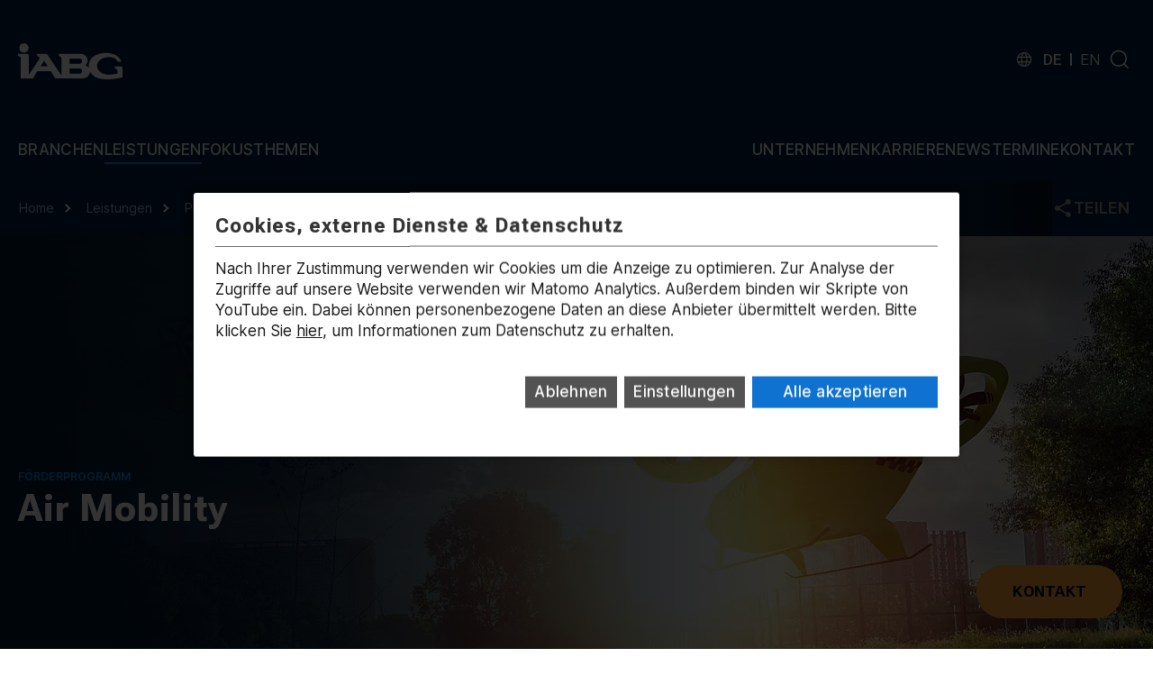

--- FILE ---
content_type: text/html; charset=utf-8
request_url: https://www.iabg.de/leistungen/projekttraegerschaft/foerderprogramm-air-mobility
body_size: 18709
content:
<!DOCTYPE html>
<html lang="de" data-lang="de">
<head>
<meta charset="utf-8">
<!--
	Website Design, Development & Code by visionbites GmbH Munich http://www.visionbites.de
	This website is powered by TYPO3 - inspiring people to share!
	TYPO3 is a free open source Content Management Framework initially created by Kasper Skaarhoj and licensed under GNU/GPL.
	TYPO3 is copyright 1998-2026 of Kasper Skaarhoj. Extensions are copyright of their respective owners.
	Information and contribution at https://typo3.org/
-->
<meta http-equiv="x-ua-compatible" content="IE=edge">
<meta name="viewport" content="width=device-width, initial-scale=1">
<meta name="robots" content="index, follow">
<meta property="og:type" content="website">
<meta name="twitter:card" content="summary">
<meta name="revisit-after" content="1 days">
<meta name="copyright" content="IABG mbH, Einsteinstraße 20, 85521 Ottobrunn">
<meta name="distribution" content="Global">
<meta name="language" content="de">
<link rel="stylesheet" href="/assets/css/main.css?1768985961" media="all">
<script src="/assets/js/scripts.js?1768985961" defer="defer"></script>
<title>Förderprogramm Air Mobility - IABG</title><script>var pageInfo = {id:"475",langId:"",langCode:"",userAuthenticated:"false",debugMode:"false",applicationContext:"Production",};var actions = {};</script><meta property="og:title" content="Förderprogramm Air Mobility"><meta property="og:type" content="website"><meta property="og:url" content="https://www.iabg.de/leistungen/projekttraegerschaft/foerderprogramm-air-mobility"><meta property="og:description" content=""><meta property="og:image" content="https://www.iabg.de/fileadmin/Daten/03_UNTERNEHMEN/hauptgebaude.jpg"><meta property="twitter:title" content="Förderprogramm Air Mobility"><link rel="canonical" href="https://www.iabg.de/leistungen/projekttraegerschaft/foerderprogramm-air-mobility">            <link rel="icon" type="image/png" href="/assets/favicons/favicon-96x96.png" sizes="96x96">
            <link rel="icon" type="image/svg+xml" href="/assets/favicons/favicon.svg">
            <link rel="shortcut icon" href="/assets/favicons/favicon.ico">
            <link rel="apple-touch-icon" sizes="180x180" href="/assets/favicons/apple-touch-icon.png">
            <meta name="apple-mobile-web-app-title" content="iABG">
            <link rel="manifest" href="/assets/favicons/site.webmanifest">            <link rel="preload" href="/assets/css/lazy.css" as="style" onload="this.onload=null;this.rel='stylesheet'">
            <noscript>
                <link rel="stylesheet" href="/assets/css/lazy.css">
            </noscript>
                <script type="x-script/vbcn" data-type="matomo_analytics">
                  var _paq = window._paq = window._paq || [];
                  /* tracker methods like "setCustomDimension" should be called before "trackPageView" */
                  _paq.push(['trackPageView']);
                  _paq.push(['enableLinkTracking']);
                  (function() {
                    var u="https://matomo.iabg.vb-serv.de/";
                    _paq.push(['setTrackerUrl', u+'matomo.php']);
                    _paq.push(['setSiteId', '2']);
                    var d=document, g=d.createElement('script'), s=d.getElementsByTagName('script')[0];
                    g.async=true; g.src=u+'matomo.js'; s.parentNode.insertBefore(g,s);
                  })();
                </script>
                    <script src=https://analytics.ahrefs.com/analytics.js data-key="tPwpSR6ALSNo8YqWkGJ8dg" async></script>
<link rel="alternate" hreflang="de" href="https://www.iabg.de/leistungen/projekttraegerschaft/foerderprogramm-air-mobility">
<link rel="alternate" hreflang="en" href="https://www.iabg.de/en/services/project-sponsorship/air-mobility-funding-program">
<link rel="alternate" hreflang="x-default" href="https://www.iabg.de/leistungen/projekttraegerschaft/foerderprogramm-air-mobility">
</head>
<body id="p-475">
<div class="wrap" style="--wrap: 100%"><svg width="0" height="0" style="position:absolute"><symbol xmlns="http://www.w3.org/2000/svg" viewBox="0 0 24 24" fill="none" stroke="currentColor" stroke-width="2" stroke-linecap="round" stroke-linejoin="round" class="aafeather aafeather-arrow-up" id="i-def-arrow-up"><path d="M12 19V5M5 12l7-7 7 7"/></symbol><symbol xmlns="http://www.w3.org/2000/svg" viewBox="0 0 24 24" fill="currentColor" id="i-def-calendar"><path d="M9 10.654H7v2h2v-2Zm4 0h-2v2h2v-2Zm4 0h-2v2h2v-2Zm2-7h-1v-2h-2v2H8v-2H6v2H5c-1.11 0-1.99.9-1.99 2l-.01 14a2 2 0 0 0 2 2h14c1.1 0 2-.9 2-2v-14c0-1.1-.9-2-2-2Zm0 16H5v-11h14v11Z"/></symbol><symbol xmlns="http://www.w3.org/2000/svg" viewBox="0 0 24 24" fill="none" stroke="currentColor" stroke-width="2" stroke-linecap="round" stroke-linejoin="round" class="acfeather acfeather-chevron-down" id="i-def-chevron-down"><path d="m6 9 6 6 6-6"/></symbol><symbol xmlns="http://www.w3.org/2000/svg" viewBox="0 0 24 24" fill="none" stroke="currentColor" stroke-width="2" stroke-linecap="round" stroke-linejoin="round" class="adfeather adfeather-chevron-left" id="i-def-chevron-left"><path d="m15 18-6-6 6-6"/></symbol><symbol xmlns="http://www.w3.org/2000/svg" viewBox="0 0 24 24" fill="none" stroke="currentColor" stroke-width="2" stroke-linecap="round" stroke-linejoin="round" class="aefeather aefeather-chevron-right" id="i-def-chevron-right"><path d="m9 18 6-6-6-6"/></symbol><symbol xmlns="http://www.w3.org/2000/svg" viewBox="0 0 16 16" fill="currentColor" id="i-def-close"><path id="afUnion" fill-rule="evenodd" clip-rule="evenodd" d="M7.99 6.4 1.59 0l-1.6 1.6L6.39 8l-6.4 6.4 1.6 1.6 6.4-6.4 6.4 6.4 1.6-1.6L9.59 8l6.4-6.4-1.6-1.6-6.4 6.4Z"/></symbol><symbol xmlns="http://www.w3.org/2000/svg" viewBox="0 0 19 19" fill="none" stroke="currentcolor" id="i-def-envelope"><path d="M17 3 9.5 9.722 2 3" stroke-linecap="round" stroke-linejoin="round"/><path d="M2 3h15v10.389a.604.604 0 0 1-.183.432.632.632 0 0 1-.442.179H2.625a.632.632 0 0 1-.442-.179.604.604 0 0 1-.183-.432V3ZM8.136 8.5l-5.943 5.327M16.807 13.827 10.864 8.5" stroke-linecap="round" stroke-linejoin="round"/></symbol><symbol xmlns="http://www.w3.org/2000/svg" viewBox="0 0 24 24" fill="currentColor" id="i-def-eye"><path d="M12 4.654c-5 0-9.27 3.11-11 7.5 1.73 4.39 6 7.5 11 7.5s9.27-3.11 11-7.5c-1.73-4.39-6-7.5-11-7.5Zm0 12.5c-2.76 0-5-2.24-5-5s2.24-5 5-5 5 2.24 5 5-2.24 5-5 5Zm0-8c-1.66 0-3 1.34-3 3s1.34 3 3 3 3-1.34 3-3-1.34-3-3-3Z"/></symbol><symbol xmlns="http://www.w3.org/2000/svg" viewBox="0 0 31 30" fill="none" id="i-def-facebook"><path fill-rule="evenodd" clip-rule="evenodd" d="M1.834 15.002C1.834 7.545 7.879 1.5 15.336 1.5c7.457 0 13.501 6.045 13.501 13.502 0 7.457-6.044 13.502-13.501 13.502S1.834 22.459 1.834 15.002ZM15.336 0C7.05 0 .334 6.717.334 15.002s6.717 15.002 15.002 15.002 15.001-6.717 15.001-15.002S23.621 0 15.336 0Zm.697 12.846h2.272l-.222 2.172h-2.05v6.516h-2.662v-6.516h-1.598v-2.172h1.598V11.68c0-1.021.396-2.617 2.487-2.617l2.305.007v2.14h-1.591c-.223 0-.539.114-.539.6v1.035Z" fill="currentColor"/></symbol><symbol xmlns="http://www.w3.org/2000/svg" viewBox="0 0 24 15" fill="none" id="i-def-flag-de"><path d="M24 0H0v14.4h24V0Z" fill="#000"/><path d="M24 4.8H0v9.6h24V4.8Z" fill="#D00"/><path d="M24 9.6H0v4.8h24V9.6Z" fill="#FFCE00"/></symbol><symbol xmlns="http://www.w3.org/2000/svg" viewBox="0 0 24 14" fill="none" id="i-def-flag-en"><g clip-path="url(#akclip0_4664_125731)"><path d="M24 0H0v13.5h24V0Z" fill="#B22234"/><path d="M0 1.558h24H0Zm24 2.077H0h24ZM0 5.711h24H0ZM24 7.79H0h24ZM0 9.865h24H0Zm24 2.078H0h24Z" fill="#000"/><path d="M24 12.461H0v-1.039h24v1.04Zm0-2.076H0V9.346h24v1.039Zm0-2.078H0V7.27h24v1.038Zm0-2.076H0V5.192h24v1.04Zm0-2.077H0v-1.04h24v1.04Zm0-2.077H0V1.04h24v1.038Z" fill="#fff"/><path d="M10.26 0H0v7.269h10.26V0Z" fill="#3C3B6E"/><path d="m.856.311.245.751L.46.6h.789l-.638.465L.856.31ZM.855 1.765l.245.751-.641-.465h.789l-.64.465.247-.75ZM.856 3.219l.245.751-.64-.465h.789l-.64.465.246-.751ZM.856 4.672l.245.753-.64-.465h.789l-.64.465.246-.753ZM.856 6.127l.245.752-.64-.465h.789l-.64.465.246-.752ZM1.708 1.039l.245.75-.639-.464h.79l-.638.465.242-.751ZM1.71 2.493l.244.75-.64-.464h.79l-.64.465.245-.751ZM1.71 3.946l.244.752-.64-.465h.79l-.64.465.245-.752ZM1.71 5.4l.244.751-.64-.465h.79l-.64.465.245-.751ZM2.565.311l.245.751-.64-.465h.789l-.64.465.246-.751ZM2.565 1.765l.245.751-.64-.465h.789l-.64.465.246-.75ZM2.565 3.219l.245.751-.64-.465h.789l-.64.465.246-.751ZM2.565 4.672l.245.752-.64-.465h.789l-.64.466.246-.753ZM2.565 6.127l.245.752-.64-.465h.789l-.64.465.246-.752ZM3.42 1.039l.245.75-.64-.464h.79l-.64.465.245-.751ZM3.42 2.493l.245.75-.64-.464h.79l-.64.465.245-.751ZM3.42 3.946l.245.752-.64-.465h.79l-.64.465.245-.752ZM3.42 5.4l.245.751-.64-.465h.79l-.64.465.245-.751ZM4.274.311l.245.751-.64-.465h.789l-.64.465.246-.751ZM4.274 1.765l.245.751-.64-.465h.789l-.64.465.246-.75ZM4.274 3.219l.245.751-.64-.465h.789l-.64.465.246-.751ZM4.274 4.672l.245.752-.64-.465h.789l-.64.466.246-.753ZM4.274 6.127l.245.752-.64-.465h.789l-.64.465.246-.752ZM5.13 1.039l.244.75-.64-.464h.79l-.64.465.245-.751ZM5.13 2.493l.244.75-.64-.464h.79l-.64.465.245-.751ZM5.13 3.946l.244.752-.64-.465h.79l-.64.465.245-.752ZM5.13 5.4l.244.751-.64-.465h.79l-.64.465.245-.751ZM5.987.311l.245.751-.64-.465h.789l-.64.465.246-.751ZM5.987 1.765l.245.751-.64-.465h.789l-.64.465.246-.75ZM5.987 3.219l.245.751-.64-.465h.789l-.64.465.246-.751ZM5.987 4.672l.245.752-.64-.465h.789l-.64.466.246-.753ZM5.987 6.127l.245.752-.64-.465h.789l-.64.465.246-.752ZM6.84 1.039l.244.75-.639-.464h.79l-.64.465.244-.751ZM6.838 2.493l.245.75-.64-.464h.79l-.64.465.245-.751ZM6.838 3.946l.245.752-.64-.465h.79l-.64.465.245-.752ZM6.838 5.4l.245.751-.64-.465h.79l-.64.465.245-.751ZM7.696.311l.245.751L7.3.6h.789l-.64.465.246-.753ZM7.696 1.765l.245.751-.64-.463h.789l-.64.465.246-.753ZM7.696 3.219l.245.751-.64-.464h.789l-.64.465.246-.752ZM7.696 4.672l.245.752-.64-.464h.789l-.64.465.246-.753ZM7.696 6.127l.245.752-.64-.465h.789l-.64.465.246-.752ZM8.551 1.039l.245.75-.64-.464h.789l-.64.465.246-.751ZM8.551 2.493l.245.75-.64-.464h.789l-.64.465.246-.751ZM8.551 3.946l.245.752-.64-.465h.789l-.64.465.246-.752ZM8.551 5.4l.245.751-.64-.465h.789l-.64.465.246-.751ZM9.404.311l.246.753-.64-.465h.789l-.64.465.245-.753ZM9.405 1.765l.245.751-.64-.465h.789l-.64.465.246-.75ZM9.405 3.219l.245.751-.64-.465h.789l-.64.465.246-.751ZM9.404 4.672l.246.753-.64-.465h.789l-.64.465.245-.753ZM9.405 6.127l.245.752-.64-.465h.789l-.64.465.246-.752Z" fill="#fff"/></g><defs><clipPath id="akclip0_4664_125731"><path fill="#fff" d="M0 0h24v13.5H0z"/></clipPath></defs></symbol><symbol xmlns="http://www.w3.org/2000/svg" viewBox="0 0 24 16" fill="none" id="i-def-flag-zh"><g clip-path="url(#alclip0_4664_125732)"><path d="M24 0H0v16h24V0Z" fill="#DE2910"/><path d="m4 1.6 1.41 4.341L1.717 3.26h4.565L2.59 5.94l1.41-4.34ZM8.313.864l-.134 1.514-.784-1.304 1.4.595-1.482.341 1-1.146ZM10.173 2.643 9.46 3.987 9.245 2.48l1.058 1.093-1.498-.261 1.368-.67ZM10.351 5.325l-1.197.939.419-1.464.522 1.43-1.261-.852 1.517-.053ZM8.283 6.45l-.069 1.52L7.377 6.7l1.424.536-1.467.402.95-1.186Z" fill="#FFDE00"/></g><defs><clipPath id="alclip0_4664_125732"><path fill="#fff" d="M0 0h24v16H0z"/></clipPath></defs></symbol><symbol xmlns="http://www.w3.org/2000/svg" xml:space="preserve" fill-rule="evenodd" clip-rule="evenodd" viewBox="0 0 48 48" id="i-def-gallery"><path fill="none" stroke="currentcolor" stroke-width="3.72" d="M46 8.2v33.46H3.86"/><path fill="none" stroke="currentcolor" stroke-width="3.72" d="M2 6.34h34.7v26.03H2z"/></symbol><symbol xmlns="http://www.w3.org/2000/svg" viewBox="0 0 24 24" fill="none" stroke="currentColor" id="i-def-globe"><path d="M2 12c0 5.523 4.477 10 10 10s10-4.477 10-10S17.523 2 12 2 2 6.477 2 12Z" stroke-width="1.5" stroke-linecap="round" stroke-linejoin="round"/><path d="M13 2.05S16 6 16 12c0 6-3 9.95-3 9.95m-2 0S8 18 8 12c0-6 3-9.95 3-9.95M2.63 15.5h18.74m-18.74-7h18.74" stroke-width="1.5" stroke-linecap="round" stroke-linejoin="round"/></symbol><symbol xmlns="http://www.w3.org/2000/svg" xml:space="preserve" fill-rule="evenodd" stroke-linejoin="round" stroke-miterlimit="2" clip-rule="evenodd" viewBox="0 0 12 12" fill="currentcolor" id="i-def-link-download"><path d="M6.75.25v8.247l2.87-2.87.53-.53 1.061 1.06-.53.53L6.868 10.5H12V12H0v-1.5h5.25v-.093l-3.72-3.72-.53-.53 1.06-1.06.531.53L5.25 8.286V.25h1.5Z"/></symbol><symbol xmlns="http://www.w3.org/2000/svg" xml:space="preserve" fill-rule="evenodd" stroke-linejoin="round" stroke-miterlimit="2" clip-rule="evenodd" viewBox="0 0 12 12" fill="currentcolor" id="i-def-link-external"><path d="M.25.25H3.5v1.5H1.75v8.5h8.5V8.5h1.5v3.25H.25V.25Zm3.69 6.716.547-.513L9.5 1.75H6V.25h5.75V6h-1.5V3.103L5.513 7.547l-.547.513L3.94 6.966Z"/></symbol><symbol xmlns="http://www.w3.org/2000/svg" xml:space="preserve" fill-rule="evenodd" stroke-linejoin="round" stroke-miterlimit="2" clip-rule="evenodd" viewBox="0 0 32 32" fill="none" stroke="currentcolor" stroke-width="5" id="i-def-link-internal"><path d="m8 30 16-14L8 2"/></symbol><symbol xmlns="http://www.w3.org/2000/svg" viewBox="0 0 31 30" fill="none" id="i-def-linkedin"><path fill-rule="evenodd" clip-rule="evenodd" d="M1.842 15.002C1.842 7.545 7.887 1.5 15.344 1.5c7.456 0 13.501 6.045 13.501 13.502 0 7.457-6.045 13.502-13.501 13.502-7.457 0-13.502-6.045-13.502-13.502ZM15.344 0C7.058 0 .342 6.717.342 15.002s6.716 15.002 15.002 15.002c8.285 0 15.001-6.717 15.001-15.002S23.63 0 15.344 0Zm1.158 16.538a1.067 1.067 0 1 1 2.134 0v3.736h2.668v-3.551c0-2.22-1.12-3.364-2.7-3.364-1.276 0-2.102.77-2.102.77v-.793h-2.669c.032.534 0 6.938 0 6.938h2.668v-3.736Zm-5.092-4.27h.016c.838 0 1.36-.611 1.36-1.305-.017-.709-.522-1.306-1.344-1.306-.822 0-1.36.578-1.36 1.287 0 .694.522 1.324 1.328 1.324Zm1.354 8.006h-2.668v-6.938h2.668v6.938Z" fill="currentColor"/></symbol><symbol xmlns="http://www.w3.org/2000/svg" xml:space="preserve" fill-rule="evenodd" stroke-linejoin="round" stroke-miterlimit="2" clip-rule="evenodd" viewBox="0 0 200 69" id="i-def-logo"><path fill="currentColor" d="M118.6 58.1h-20v-9.7h20c2.2 0 4 2.2 4 4.9 0 2.6-1.8 4.8-4 4.8m-20-28.6h20c2.2 0 4 2.2 4 4.9 0 2.6-1.8 4.8-4 4.8h-20zM43 44.2l7-11 6.9 11zm157 3.3c0-1.8-1.2-3.2-2.7-3.2h-12v4.4h.9c2.4 0 4.3 2.3 4.3 5.1v4.3l-2.3.5c-4.4.6-8.8 1.5-13.4 1.4h-3.5v-.1h-.6l-.5-.1-1.7-.2-.5-.1h-.1l-.4-.1-1-.3-1-.2-.6-.2-.4-.1h-.1l-1-.4-.9-.3-.4-.2-.5-.2-.4-.2-.5-.3-.8-.4-.1-.1a19 19 0 0 1-6.9-6.7q-1.7-3-1.8-6.6v-.3c.2-5.3 3.7-10 9-13l1.8-1 1-.3.4-.2.5-.2.5-.2.5-.1 2-.6 2.2-.4h.3a32 32 0 0 1 6.8-.4h.3l1.2.2c10.6 1.4 12.9 7.5 13.3 8.7h6.7c-.4-2.5-1.8-6.6-7.3-10.6q-4.4-3.6-13-5.4a38 38 0 0 0-8.8-.9h-1c-11.6.2-22.2 4.4-27.1 10.7a19 19 0 0 0-3.9 7q-1.2 3.4-1.3 7.2v.6q0 1.5.2 2.8a13 13 0 0 0-6.5-4.6c2.6-2.3 4.3-5.7 4.3-9.4 0-6.9-5.9-12.5-13-12.5H77.8v4.4h1c2.3 0 4.2 2.4 4.3 5.2v31.7L56.5 22q-1-1.6-2.9-1.6H36.4v4.4h1.4q.6 0 1.1.2c1.7.7 3 3.6.9 6.9l-.4.6q-.2.2 0 0v-.1L20.8 60V24.7c0-2.5-1.7-4.4-3.7-4.4H0v4.4h1c2.4 0 4.3 2.4 4.3 5.2v.7q0 .4 0 0v36.7h23l8.9-14h25.2l9.1 14h53c7.3 0 13.2-6.6 13.2-13a24 24 0 0 0 7 8.3q4.2 3.1 9.6 4.4c18.5 5.2 43.8-1.3 45.7-1.6zM10.6 17.7a8.9 8.9 0 1 0 0-17.7 8.9 8.9 0 0 0 0 17.7"/></symbol><symbol xmlns="http://www.w3.org/2000/svg" viewBox="0 0 24 24" fill="none" stroke="currentColor" stroke-width="2" stroke-linecap="round" stroke-linejoin="round" class="aufeather aufeather-mail" id="i-def-mail"><path d="M4 4h16c1.1 0 2 .9 2 2v12c0 1.1-.9 2-2 2H4c-1.1 0-2-.9-2-2V6c0-1.1.9-2 2-2z"/><path d="m22 6-10 7L2 6"/></symbol><symbol xmlns="http://www.w3.org/2000/svg" viewBox="0 0 31 30" fill="none" id="i-def-mail-circle"><path fill-rule="evenodd" clip-rule="evenodd" d="M1.848 15.002C1.848 7.545 7.893 1.5 15.349 1.5c7.457 0 13.502 6.045 13.502 13.502 0 7.457-6.045 13.502-13.502 13.502-7.456 0-13.501-6.045-13.501-13.502ZM15.349 0C7.064 0 .348 6.717.348 15.002s6.716 15.002 15.001 15.002c8.286 0 15.002-6.717 15.002-15.002S23.635 0 15.35 0Zm1.52 11.201h2.28c2.098 0 3.8 1.703 3.8 3.8 0 2.099-1.702 3.801-3.8 3.801h-2.28a.762.762 0 0 1-.76-.76c0-.418.342-.76.76-.76h2.28a2.287 2.287 0 0 0 2.28-2.28 2.287 2.287 0 0 0-2.28-2.28h-2.28a.762.762 0 0 1-.76-.76c0-.419.342-.76.76-.76Zm-3.8 4.56a.762.762 0 0 1-.76-.76c0-.417.341-.76.76-.76h4.56c.418 0 .76.343.76.76 0 .419-.342.76-.76.76h-4.56Zm-1.52 1.521h2.28c.418 0 .76.342.76.76s-.342.76-.76.76h-2.28a3.802 3.802 0 0 1-3.801-3.8c0-2.098 1.702-3.8 3.8-3.8h2.28c.419 0 .76.341.76.76 0 .418-.341.76-.76.76h-2.28a2.287 2.287 0 0 0-2.28 2.28 2.287 2.287 0 0 0 2.28 2.28Z" fill="currentColor"/></symbol><symbol xmlns="http://www.w3.org/2000/svg" viewBox="0 0 24 18" fill="currentColor" id="i-def-menu"><path d="M-.01 8h24v2h-24zM0 0h14v2H0zM-.01 16h24v2h-24z"/></symbol><symbol xmlns="http://www.w3.org/2000/svg" viewBox="0 0 24 24" fill="currentColor" stroke-width="2" id="i-def-play"><path d="m6 3 16 9-16 9V3z"/></symbol><symbol xmlns="http://www.w3.org/2000/svg" viewBox="0 0 19 19" fill="currentcolor" id="i-def-profile"><path fill-rule="evenodd" clip-rule="evenodd" d="M4.36 13.875c.796-.52 1.979-.99 3.546-1.408l.319-.638C6.95 10.554 6.313 9.28 6.313 8.004c0-1.912 0-4.462 3.187-4.462 3.188 0 3.188 2.55 3.188 4.462 0 1.275-.638 2.55-1.913 3.825l.319.638c1.567.418 2.75.887 3.546 1.408A7.416 7.416 0 0 0 16.937 8.5 7.438 7.438 0 1 0 4.36 13.875ZM9.5 17a8.5 8.5 0 1 1 0-17 8.5 8.5 0 0 1 0 17Z"/></symbol><symbol xmlns="http://www.w3.org/2000/svg" fill="currentcolor" viewBox="0 0 68 55" id="i-def-quote"><defs><linearGradient id="ayheader-shape-gradient" x2=".35" y2="1"><stop offset="0%" stop-color="#f60"/><stop offset="30%" stop-color="red"/><stop offset="100%" stop-color="#ffc217"/></linearGradient></defs><path d="M10.5 54.56 1 47.31c4.5-4.66 7.42-9 8.75-13A36.03 36.03 0 0 0 12 22.06l6.25 4H0V.56h25.5v18c0 6.67-1.08 12.92-3.25 18.75-2.17 5.84-6.08 11.59-11.75 17.25zm42 0L43 47.31c4.5-4.66 7.42-9 8.75-13A36.03 36.03 0 0 0 54 22.06l6.25 4H42V.56h25.5v18c0 6.67-1.08 12.92-3.25 18.75-2.17 5.84-6.08 11.59-11.75 17.25z"/></symbol><symbol xmlns="http://www.w3.org/2000/svg" viewBox="0 0 24 24" fill="currentColor" id="i-def-search"><path fill-rule="evenodd" clip-rule="evenodd" d="M17.79 16.73a9.152 9.152 0 1 0-1.06 1.06l3.74 3.74a.75.75 0 0 0 1.06-1.06l-3.74-3.74Zm-6.98 1.732a7.652 7.652 0 1 0 0-15.304 7.652 7.652 0 0 0 0 15.304Z"/></symbol><symbol xmlns="http://www.w3.org/2000/svg" id="i-def-search-light" viewBox="0 0 32 32" fill="none" stroke="currentcolor" stroke-linecap="round" stroke-linejoin="round" stroke-width="2"><circle cx="14" cy="14" r="12"/><path d="m23 23 7 7"/></symbol><symbol xmlns="http://www.w3.org/2000/svg" viewBox="0 0 24 24" fill="currentColor" id="i-def-select"><circle cx="12" cy="12" r="12"/><path fill-rule="evenodd" clip-rule="evenodd" d="m12 19.4-5-5 .7-.7L12 18l4.3-4.3.7.7-5 5ZM12 5l5 5-.7.7L12 6.4l-4.3 4.3L7 10l5-5Z" fill="#fff"/></symbol><symbol xmlns="http://www.w3.org/2000/svg" viewBox="0 0 24 24" fill="currentColor" id="i-def-share"><path d="M18 16.08c-.76 0-1.44.3-1.96.77L8.91 12.7c.05-.23.09-.46.09-.7 0-.24-.04-.47-.09-.7l7.05-4.11c.54.5 1.25.81 2.04.81 1.66 0 3-1.34 3-3s-1.34-3-3-3-3 1.34-3 3c0 .24.04.47.09.7L8.04 9.81C7.5 9.31 6.79 9 6 9c-1.66 0-3 1.34-3 3s1.34 3 3 3c.79 0 1.5-.31 2.04-.81l7.12 4.16c-.05.21-.08.43-.08.65 0 1.61 1.31 2.92 2.92 2.92 1.61 0 2.92-1.31 2.92-2.92 0-1.61-1.31-2.92-2.92-2.92Z"/></symbol><symbol xmlns="http://www.w3.org/2000/svg" viewBox="0 0 49 49" fill="none" id="i-def-slider-arrow-dark"><rect x="2" y="1" width="46" height="46" rx="23.5" stroke="#fff" stroke-width="1.5"/><rect x=".978" y=".091" width="48" height="48" rx="24" fill="currentColor"/><path fill-rule="evenodd" clip-rule="evenodd" d="m27.535 17.207 1.768 1.768-5.116 5.116 5.116 5.116-1.768 1.768-6.883-6.884 6.883-6.884Z" fill="#fff"/></symbol><symbol xmlns="http://www.w3.org/2000/svg" viewBox="0 0 49 49" fill="none" id="i-def-slider-arrow-light"><rect x="2" y="1" width="46" height="46" rx="23.5" stroke="#001020" stroke-width="1.5"/><rect x=".978" y=".091" width="48" height="48" rx="24" fill="currentColor"/><path fill-rule="evenodd" clip-rule="evenodd" d="m27.535 17.207 1.768 1.768-5.116 5.116 5.116 5.116-1.768 1.768-6.883-6.884 6.883-6.884Z" fill="#001020"/></symbol><symbol xmlns="http://www.w3.org/2000/svg" viewBox="0 0 24 24" fill="currentColor" id="i-def-video-mute"><path d="M10.075 5.324A.75.75 0 0 1 10.5 6v12a.75.75 0 0 1-1.218.585L5.737 15.75H2.25A.75.75 0 0 1 1.5 15V9a.75.75 0 0 1 .75-.75h3.487l3.545-2.835a.75.75 0 0 1 .793-.09Zm10.706 3.144a.75.75 0 0 1 0 1.062L18.311 12l2.47 2.468a.75.75 0 0 1-1.062 1.062l-2.469-2.47-2.469 2.47a.75.75 0 0 1-1.062-1.062L16.189 12 13.72 9.53a.752.752 0 0 1 .531-1.282.751.751 0 0 1 .531.22l2.469 2.47 2.469-2.47a.75.75 0 0 1 1.062 0Z"/></symbol><symbol xmlns="http://www.w3.org/2000/svg" viewBox="0 0 24 24" fill="currentColor" id="i-def-video-pause"><path d="M8.25 5.25A2.25 2.25 0 0 1 10.5 7.5v9a2.25 2.25 0 0 1-4.5 0v-9a2.25 2.25 0 0 1 2.25-2.25Zm7.5 0A2.25 2.25 0 0 1 18 7.5v9a2.25 2.25 0 0 1-4.5 0v-9a2.25 2.25 0 0 1 2.25-2.25Z"/></symbol><symbol xmlns="http://www.w3.org/2000/svg" viewBox="0 0 24 24" fill="currentColor" id="i-def-video-play"><path d="m18.999 13.046-9.545 5.538c-.81.47-1.849-.099-1.849-1.046V6.463c0-.945 1.038-1.515 1.85-1.044l9.544 5.538c.804.458.81 1.616.01 2.083l-.01.006Z"/></symbol><symbol xmlns="http://www.w3.org/2000/svg" viewBox="0 0 24 24" fill="currentColor" id="i-def-video-volume"><path d="M17.304 21.014A12.71 12.71 0 0 0 21.039 12a12.71 12.71 0 0 0-3.735-9.015l-1.062 1.06A11.213 11.213 0 0 1 19.538 12c0 3.107-1.26 5.92-3.296 7.955l1.062 1.06Z"/><path d="M15.181 18.893A9.72 9.72 0 0 0 18.038 12a9.722 9.722 0 0 0-2.857-6.894l-1.06 1.061a8.225 8.225 0 0 1 2.417 5.833 8.225 8.225 0 0 1-2.415 5.835l1.059 1.06Z"/><path d="M13.06 16.772A6.73 6.73 0 0 0 15.037 12a6.728 6.728 0 0 0-1.977-4.773L12 8.286A5.235 5.235 0 0 1 13.537 12 5.233 5.233 0 0 1 12 15.712l1.06 1.06ZM10.075 5.324A.75.75 0 0 1 10.5 6v12a.75.75 0 0 1-1.218.585L5.737 15.75H2.25A.75.75 0 0 1 1.5 15V9a.75.75 0 0 1 .75-.75h3.487l3.545-2.835a.75.75 0 0 1 .793-.09Z"/></symbol><symbol xmlns="http://www.w3.org/2000/svg" viewBox="0 0 31 30" fill="none" id="i-def-x"><path fill-rule="evenodd" clip-rule="evenodd" d="M1.834 15.002C1.834 7.545 7.879 1.5 15.336 1.5c7.457 0 13.501 6.045 13.501 13.502 0 7.457-6.044 13.502-13.501 13.502S1.834 22.459 1.834 15.002ZM15.336 0C7.05 0 .334 6.717.334 15.002s6.717 15.002 15.002 15.002 15.001-6.717 15.001-15.002S23.621 0 15.336 0Zm5.674 9.212h-1.965l-3.237 3.7-2.798-3.7H8.956l4.843 6.333-4.59 5.246h1.966l3.542-4.048 3.097 4.048h3.953l-5.049-6.674 4.292-4.905Zm-1.566 10.404h-1.088l-7.106-9.29h1.168l7.026 9.29Z" fill="currentColor"/></symbol><symbol xmlns="http://www.w3.org/2000/svg" xml:space="preserve" fill-rule="evenodd" stroke-linejoin="round" stroke-miterlimit="2" clip-rule="evenodd" fill="currentColor" viewBox="0 0 31 30" id="i-def-xing"><path d="M1.834 15.002C1.834 7.545 7.879 1.5 15.336 1.5c7.457 0 13.501 6.045 13.501 13.502 0 7.457-6.044 13.502-13.501 13.502S1.834 22.459 1.834 15.002ZM15.336 0C7.051 0 .334 6.717.334 15.002s6.717 15.002 15.002 15.002 15.001-6.717 15.001-15.002S23.621 0 15.336 0Z"/><path d="M12.013 18.072H9.912a.297.297 0 0 1-.321-.3.32.32 0 0 1 .045-.163l2.24-3.927-1.414-2.501a.287.287 0 0 1 .275-.45h2.088a.65.65 0 0 1 .588.4l1.439 2.501-2.264 4.027a.638.638 0 0 1-.575.413Zm9.867-9.73-4.59 8.217 2.952 5.402a.325.325 0 0 1 0 .325.31.31 0 0 1-.275.138h-2.089a.645.645 0 0 1-.588-.4l-2.989-5.466 4.665-8.279a.609.609 0 0 1 .563-.4h2.113a.315.315 0 0 1 .276.138.335.335 0 0 1-.038.325Z"/></symbol><symbol xmlns="http://www.w3.org/2000/svg" viewBox="0 0 31 30" fill="none" id="i-def-youtube"><path fill-rule="evenodd" clip-rule="evenodd" d="M1.844 15.002C1.844 7.545 7.889 1.5 15.346 1.5c7.456 0 13.501 6.045 13.501 13.502 0 7.457-6.045 13.502-13.502 13.502-7.456 0-13.501-6.045-13.501-13.502ZM15.346 0C7.06 0 .343 6.717.343 15.002S7.06 30.004 15.346 30.004c8.285 0 15.001-6.717 15.001-15.002S23.631 0 15.345 0Zm7.408 11.384a1.886 1.886 0 0 0-1.327-1.327c-1.177-.322-5.888-.322-5.888-.322s-4.71 0-5.889.31a1.924 1.924 0 0 0-1.326 1.339c-.31 1.178-.31 3.62-.31 3.62s0 2.454.31 3.62A1.886 1.886 0 0 0 9.65 19.95c1.19.322 5.889.322 5.889.322s4.71 0 5.888-.31a1.886 1.886 0 0 0 1.327-1.326c.31-1.178.31-3.62.31-3.62s.012-2.454-.31-3.632Zm-8.715 5.876 3.917-2.256-3.917-2.256v4.512Z" fill="currentColor"/></symbol><symbol xmlns="http://www.w3.org/2000/svg" id="i-def-zoom" viewBox="0 0 32 32" fill="none" stroke="currentcolor" stroke-linecap="round" stroke-linejoin="round" stroke-width="2"><circle cx="14" cy="14" r="12"/><path d="m23 23 7 7"/></symbol></svg><div class="nav-overlay" data-nav-trigger="close"></div><div class="search-overlay"><div class="header_bottom"><div class="wrap px" style="--wrap: 1480px"><div class="px-mobile"><a class="header_logo" href="/" rel="home" title="Home"><svg class="header_logo-icon d-block" width="81" height="28"><use xlink:href="#i-def-logo"/></svg></a><div class="header-cta-holder"><div class="header_trigger" data-nav-trigger="search"><svg class="header_trigger-icon d-block" width="24" height="24"><use xlink:href="#i-def-search"/></svg><svg class="header_trigger-icon d-none" width="24" height="24" style="padding: 4px;"><use xlink:href="#i-def-close"/></svg></div></div></div></div></div></div><header class="header " data-el="header"><div class="header_bottom"><div class="wrap px" style="--wrap: 1480px"><div class="px-mobile"><a class="header_logo" href="/" rel="home" title="Home"><svg class="header_logo-icon d-block" width="81" height="28"><use xlink:href="#i-def-logo"/></svg></a><div id="header-search"><div class="header_search"><div id="autocomplete-desktop"></div><a class="header_search-submit color-green" href="/suche"><svg class="header_search-icon d-block" width="24" height="24"><use xlink:href="#i-search"></use></svg><span class="sro">Suche</span></a><div class="site-search-results-container js-results-container u-hide"><div id="ac-results-desktop"></div><a href="/suche" class="site-search-show-results btn-secondary js-show-results-button u-hide" data-text="all search results"><span class="sro">Suche</span></a></div></div></div><div class="header-cta-holder"><div class="header_trigger header_trigger-languages desktop"><svg class="header_trigger-icon d-block" width="18" height="18"><use xlink:href="#i-def-globe"/></svg><a role="button" href="/leistungen/projekttraegerschaft/foerderprogramm-air-mobility"><strong>de</strong></a><a role="button" href="/en/services/project-sponsorship/air-mobility-funding-program" style="font-weight: 300;">en</a></div><div class="header_trigger desktop color-black" data-nav-trigger="search"><svg class="header_trigger-icon d-block" width="24" height="24"><use xlink:href="#i-def-search"/></svg><svg class="header_trigger-icon d-none" width="24" height="24" style="padding: 4px;"><use xlink:href="#i-def-close"/></svg></div></div></div></div><div class="header-menu-offset"><div class="header-menu" data-el="header-menu"><div class="wrap px" style="--wrap: 1480px"><ul class="header-menu-list"><li class="header-menu-item " title="Branchen"><a class="header-menu-link color-black" href="/branchen" target="_self" data-nav-trigger="open branchen">Branchen</a></li><li class="header-menu-item is-clicked" title="Leistungen"><a class="header-menu-link color-black" href="/leistungen" target="_self" data-nav-trigger="open leistungen">Leistungen</a></li><li class="header-menu-item " title="Fokusthemen"><a class="header-menu-link color-black" href="/fokusthemen" target="_self">Fokusthemen</a></li></ul><ul class="header-menu-list alt"><li class="header-menu-item " title="Unternehmen"><a class="header-menu-link color-black" href="/unternehmen" target="_self">Unternehmen</a></li><li class="header-menu-item " title="Karriere"><a class="header-menu-link color-black" href="/karriere" target="_self">Karriere</a></li><li class="header-menu-item " title="News"><a class="header-menu-link color-black" href="/news" target="_self">News</a></li><li class="header-menu-item " title="Termine"><a class="header-menu-link color-black" href="/termine" target="_self">Termine</a></li><li class="header-menu-item " title="Kontakt"><a class="header-menu-link color-black" href="#" target="_self" data-modal="open" data-modal-id="modal-contact-form">Kontakt</a></li></ul></div></div></div><div class="header-meta"><div class="header_triggers color-black"><div class="header_trigger mobile" data-nav-trigger="search"><svg class="header_trigger-icon d-block" width="24" height="24"><use xlink:href="#i-def-search"></use></svg><svg class="header_trigger-icon d-none" width="24" height="24" style="padding: 4px;"><use xlink:href="#i-def-close"></use></svg></div><div class="header_trigger header_trigger-menu" data-nav-trigger="menu"><svg class="header_trigger-icon d-block" width="24" height="24"><use xlink:href="#i-def-menu"></use></svg></div><div class="header_trigger header_trigger-menu-hide" data-nav-trigger="hide-mobile"><svg class="header_trigger-icon d-block" width="24" height="24" style="padding: 4px;"><use xlink:href="#i-def-close"></use></svg></div></div></div></div><div class="header-bcrumb" data-nav-trigger="" data-bcrumb="std"><div class="wrap px" style="--wrap: 1480px"><a class="header-bcrumb-logo" href="/" rel="home" title="Home"><svg class="header-bcrumb-logo-icon d-block" width="81" height="28"><use xlink:href="#i-def-logo"/></svg></a><ul class="header-bcrumb-list"><li class="header-bcrumb-item"><a class="header-bcrumb-link" href="/" title="Home"><span>Home</span><svg class="header-bcrumb-icon" width="12" height="12"><use xlink:href="#i-def-chevron-down"></use></svg></a></li><li class="header-bcrumb-item"><a class="header-bcrumb-link XX" href="/leistungen" title="Leistungen" data-nav-trigger="bcrumb leistungen 0 leistungen"><span>Leistungen</span><svg class="header-bcrumb-icon" width="12" height="12"><use xlink:href="#i-def-chevron-down"></use></svg></a></li><li class="header-bcrumb-item"><a class="header-bcrumb-link XX" href="/leistungen/projekttraegerschaft" title="Projektträgerschaft" data-nav-trigger="bcrumb leistungen 0 leistungen"><span>Projektträgerschaft</span><svg class="header-bcrumb-icon" width="12" height="12"><use xlink:href="#i-def-chevron-down"></use></svg></a></li><li class="header-bcrumb-item is-faded"><div class="header-bcrumb-link"><span title="Förderprogramm Air Mobility">Förderprogramm Air Mobility</span></div></li></ul><div class="header-bcrumb-icons"><div class="header-bcrumb-share"><div class="header-bcrumb-share-trigger" data-nav-trigger="socials"><svg class="header-bcrumb-close-icon d-block" width="24" height="24"><use xlink:href="#i-def-share"></use></svg><span>Teilen</span></div><ul class="header-bcrumb-socials"><li><a href="https://www.facebook.com/sharer/sharer.php?u=https://www.iabg.de/leistungen/projekttraegerschaft/foerderprogramm-air-mobility" target="_blank" rel="external noopener"><svg class="d-block" width="30" height="30"><use xlink:href="#i-def-facebook"></use></svg><span class="sro">Facebook</span></a></li><li><a href="https://twitter.com/intent/tweet?text=Ich%20habe%20eine%20interessante%20Seite%20bei%20www.iabg.de%20gefunden&url=https://www.iabg.de/leistungen/projekttraegerschaft/foerderprogramm-air-mobility" target="_blank" rel="external noopener"><svg class="d-block" width="30" height="30"><use xlink:href="#i-def-x"></use></svg><span class="sro">Twitter</span></a></li><li><a href="https://www.linkedin.com/shareArticle?mini=true&url=https://www.iabg.de/leistungen/projekttraegerschaft/foerderprogramm-air-mobility&title=F%C3%B6rderprogramm%20Air%20Mobility" target="_blank" rel="external noopener"><svg class="d-block" width="30" height="30"><use xlink:href="#i-def-linkedin"></use></svg><span class="sro">LinkedIn</span></a></li><li><a href="mailto:?subject=Ich%20habe%20eine%20interessante%20Seite%20bei%20www.iabg.de%20gefunden&body=%20%0A%0Ahttps://www.iabg.de/leistungen/projekttraegerschaft/foerderprogramm-air-mobility" target="_blank" rel="external noopener"><svg class="d-block" width="30" height="30"><use xlink:href="#i-def-mail-circle"></use></svg><span class="sro">Mail</span></a></li></ul></div><div class="header_trigger" data-nav-trigger="search"><svg class="header_trigger-icon d-block" width="24" height="24"><use xlink:href="#i-def-search"/></svg><svg class="header_trigger-icon d-none" width="24" height="24" style="padding: 4px;"><use xlink:href="#i-def-close"/></svg></div><div class="header-bcrumb-close" data-nav-trigger="close"><div><svg class="header-bcrumb-close-icon d-block" width="24" height="24" style="padding: 4px;"><use xlink:href="#i-def-close"></use></svg><span>schließen</span></div></div><div class="header-bcrumb-menu" data-nav-trigger="menu"><svg class="header-bcrumb-menu-icon d-block" width="24" height="24"><use xlink:href="#i-def-menu"></use></svg></div></div></div></div><div class="header-bcrumb alt" data-bcrumb="alt"><div class="wrap px" style="--wrap: 1480px"><a class="header-bcrumb-logo" href="/" rel="home" title="Home"><svg class="header-bcrumb-logo-icon d-block" width="81" height="28"><use xlink:href="#i-def-logo"/></svg></a><ul class="header-bcrumb-list"><li class="header-bcrumb-item"><a class="header-bcrumb-link" href="/" title="Home" data-nav-trigger="bcrumb leistungen 0 leistungen"><span>Home</span><svg class="header-bcrumb-icon" width="12" height="12"><use xlink:href="#i-def-chevron-down"></use></svg></a></li><li class="header-bcrumb-item"><a class="header-bcrumb-link" href="/leistungen" title="Leistungen" data-nav-trigger="bcrumb leistungen 0 leistungen"><span>Leistungen</span><svg class="header-bcrumb-icon" width="12" height="12"><use xlink:href="#i-def-chevron-down"></use></svg></a></li><li class="header-bcrumb-item"><a class="header-bcrumb-link" href="/leistungen/projekttraegerschaft" title="Projektträgerschaft" data-nav-trigger="bcrumb leistungen 0 leistungen"><span>Projektträgerschaft</span><svg class="header-bcrumb-icon" width="12" height="12"><use xlink:href="#i-def-chevron-down"></use></svg></a></li><li class="header-bcrumb-item is-faded"><div class="header-bcrumb-link"><span title="Förderprogramm Air Mobility">Förderprogramm Air Mobility</span></div></li></ul><div class="header-bcrumb-icons"><div class="header-bcrumb-share"><div class="header-bcrumb-share-trigger" data-nav-trigger="socials"><svg class="header-bcrumb-close-icon d-block" width="24" height="24"><use xlink:href="#i-def-share"></use></svg><span>Teilen</span></div><ul class="header-bcrumb-socials"><li><a href="https://www.facebook.com/sharer/sharer.php?u=https://www.iabg.de/leistungen/projekttraegerschaft/foerderprogramm-air-mobility" target="_blank" rel="external noopener"><svg class="d-block" width="30" height="30"><use xlink:href="#i-def-facebook"></use></svg><span class="sro">Facebook</span></a></li><li><a href="https://twitter.com/intent/tweet?text=Ich%20habe%20eine%20interessante%20Seite%20bei%20www.iabg.de%20gefunden&url=https://www.iabg.de/leistungen/projekttraegerschaft/foerderprogramm-air-mobility" target="_blank" rel="external noopener"><svg class="d-block" width="30" height="30"><use xlink:href="#i-def-x"></use></svg><span class="sro">Twitter</span></a></li><li><a href="https://www.linkedin.com/shareArticle?mini=true&url=https://www.iabg.de/leistungen/projekttraegerschaft/foerderprogramm-air-mobility&title=F%C3%B6rderprogramm%20Air%20Mobility" target="_blank" rel="external noopener"><svg class="d-block" width="30" height="30"><use xlink:href="#i-def-linkedin"></use></svg><span class="sro">LinkedIn</span></a></li><li><a href="mailto:?subject=Ich%20habe%20eine%20interessante%20Seite%20bei%20www.iabg.de%20gefunden&body=%20%0A%0Ahttps://www.iabg.de/leistungen/projekttraegerschaft/foerderprogramm-air-mobility" target="_blank" rel="external noopener"><svg class="d-block" width="30" height="30"><use xlink:href="#i-def-mail-circle"></use></svg><span class="sro">Mail</span></a></li></ul></div><div class="header_trigger" data-nav-trigger="search"><svg class="header_trigger-icon d-block" width="24" height="24"><use xlink:href="#i-def-search"/></svg><svg class="header_trigger-icon d-none" width="24" height="24" style="padding: 4px;"><use xlink:href="#i-def-close"/></svg></div><div class="header-bcrumb-close" data-nav-trigger="close"><div><svg class="header-bcrumb-close-icon d-block" width="24" height="24" style="padding: 4px;"><use xlink:href="#i-def-close"></use></svg><span>schließen</span></div></div><div class="header-bcrumb-menu" data-nav-trigger="menu"><svg class="header-bcrumb-menu-icon d-block" width="24" height="24"><use xlink:href="#i-def-menu"></use></svg></div></div></div></div><div class="header-mobile"><div class="header-mobile-inner"><div class="nav header-mnav" style="transform: translateX(0px);"><div class="header-mnav-content"><div class="wrap px"><ul class="nav-columns col-1 full"><li class="nav-item"><a class="nav-link text-uppercase fw600 " href="/branchen" target="_self" data-nav-trigger="open branchen"><span>Branchen</span><svg class="nav-icon d-block" width="20" height="20"><use xlink:href="#i-def-chevron-right"></use></svg></a></li><li class="nav-item"><a class="nav-link text-uppercase fw600 is-current" href="/leistungen" target="_self" data-nav-trigger="open leistungen"><span>Leistungen</span><svg class="nav-icon d-block" width="20" height="20"><use xlink:href="#i-def-chevron-right"></use></svg></a></li><li class="nav-item"><a class="nav-link text-uppercase fw600" href="/fokusthemen" target="_self"><span>Fokusthemen</span><svg class="nav-icon d-block" width="20" height="20"><use xlink:href="#i-def-chevron-right"></use></svg></a></li><li class="nav-item"><a class="nav-link text-uppercase fw600" href="/unternehmen" target="_self"><span>Unternehmen</span><svg class="nav-icon d-block" width="20" height="20"><use xlink:href="#i-def-chevron-right"></use></svg></a></li><li class="nav-item"><a class="nav-link text-uppercase fw600" href="/karriere" target="_self"><span>Karriere</span><svg class="nav-icon d-block" width="20" height="20"><use xlink:href="#i-def-chevron-right"></use></svg></a></li><li class="nav-item"><a class="nav-link text-uppercase fw600" href="/news" target="_self"><span>News</span><svg class="nav-icon d-block" width="20" height="20"><use xlink:href="#i-def-chevron-right"></use></svg></a></li><li class="nav-item"><a class="nav-link text-uppercase fw600" href="/termine" target="_self"><span>Termine</span><svg class="nav-icon d-block" width="20" height="20"><use xlink:href="#i-def-chevron-right"></use></svg></a></li><li class="nav-item"><a class="nav-link text-uppercase fw600" href="#" target="_self" data-modal="open" data-modal-id="modal-contact-form">Kontakt</a></li></ul><ul class="nav-columns col-1 full nav-columns-language"><li class="nav-item"><div class="nav-link text-uppercase fw600"><span>Sprache / language</span><svg class="nav-icon d-block" width="20" height="20"><use xlink:href="#i-def-globe"></use></svg></div></li><li class="nav-item"><a role="button" href="/leistungen/projekttraegerschaft/foerderprogramm-air-mobility"><strong>de</strong></a><a role="button" href="/en/services/project-sponsorship/air-mobility-funding-program" style="font-weight: 300;">en</a></li></ul></div></div></div><nav class="nav" data-nav-container="languages"><div class="nav-track"><ul data-nav-level="0" data-nav-bcrumb-target="home"><li class="wrap px" style="--wrap: 1480px"><a class="nav-title" data-bcrumb-title="Home" href="/" target="_self" title="Select Language"><span>Sprache wählen</span><svg class="button-icon d-block" width="24" height="24"><use xlink:href="#i-def-globe" /></svg></a><ul class="nav-columns col-1 twothird"><li class="nav-item"><a role="button" class="nav-link text-uppercase fw600" href="/leistungen/projekttraegerschaft/foerderprogramm-air-mobility" target="_self" title="Deutsch"><span>Deutsch</span><svg class="button-icon d-block" width="24" height="16"><use xlink:href="#i-def-flag-de" /></svg></a></li><li class="nav-item"><a role="button" class="nav-link text-uppercase fw600" href="/en/services/project-sponsorship/air-mobility-funding-program" target="_self" title="English"><span>English</span><svg class="button-icon d-block" width="24" height="16"><use xlink:href="#i-def-flag-en" /></svg></a></li></ul><ul class="nav-columns col-1 small"></ul><ul><li class="nav-item nav-back-holder"><a href="/karriere" title="Zurück" class="nav-back" data-nav-trigger="root"><svg class="nav-icon d-block" width="20" height="20"><use xlink:href="#i-def-chevron-left"></use></svg><span>Zurück</span></a></li></ul></li></ul></div></nav><nav class="nav" data-nav-container="branchen"><div class="nav-track"><ul data-nav-level="0" data-nav-bcrumb-target="branchen"><li class="wrap px" style="--wrap: 1480px"><a class="nav-title" data-bcrumb-title="Branchen" href="/branchen"
                                           target="_self"
                                           title="Branchen"><span>Branchen</span></a><ul class="nav-columns col-1 small newnavcolumns"><li class="nav-item"><a class="nav-link " href="/branchen/automotive" target="_self" title="Automotive"><span>Automotive</span><svg class="nav-icon d-block" width="20" height="20"></svg></a></li><li class="nav-item"><a class="nav-link " href="/branchen/bahn-schiene" target="_self" title="Bahn &amp; Schiene"><span>Bahn &amp; Schiene</span><svg class="nav-icon d-block" width="20" height="20"></svg></a></li><li class="nav-item"><a class="nav-link " href="/branchen/energie" target="_self" title="Energie"><span>Energie</span><svg class="nav-icon d-block" width="20" height="20"></svg></a></li><li class="nav-item"><a class="nav-link " href="/branchen/luftfahrt" target="_self" title="Luftfahrt"><span>Luftfahrt</span><svg class="nav-icon d-block" width="20" height="20"></svg></a></li><li class="nav-item"><a class="nav-link " href="/branchen/raumfahrt" target="_self" title="Raumfahrt"><span>Raumfahrt</span><svg class="nav-icon d-block" width="20" height="20"></svg></a></li><li class="nav-item"><a class="nav-link " href="/branchen/verteidigung" target="_self" title="Verteidigung"><span>Verteidigung</span><svg class="nav-icon d-block" width="20" height="20"></svg></a></li><li class="nav-item"><a class="nav-link " href="/branchen/oeffentlicher-sektor" target="_self" title="Öffentlicher Sektor"><span>Öffentlicher Sektor</span><svg class="nav-icon d-block" width="20" height="20"></svg></a></li><li class="nav-item nav-back-holder"><div title="Zurück" class="nav-back" data-nav-trigger="root"><svg class="nav-icon d-block" width="20" height="20"><use xlink:href="#i-def-chevron-left"></use></svg><span>Zurück</span></div></li></ul></li></ul></div></nav><nav class="nav" data-nav-container="leistungen"><div class="nav-track"><ul data-nav-level="0" data-nav-bcrumb-target="leistungen"><li class="wrap px" style="--wrap: 1480px"><a class="nav-title" data-bcrumb-title="Leistungen" href="/leistungen"
                                           target="_self"
                                           title="Leistungen"><span>Leistungen</span></a><ul class="nav-columns col-1 small newnavcolumns"><li class="nav-item"><a class="nav-link " href="/leistungen/testen-qualifizieren" target="_self" title="Übersicht"><span>Übersicht</span><svg class="nav-icon d-block" width="20" height="20"></svg></a></li><li class="nav-item"><a class="nav-link " href="#" target="_self" title="Testen &amp; Qualifizieren" data-lvl="1" data-nav-trigger="next 1 leistungen -qualifizieren"><span>Testen &amp; Qualifizieren</span><svg class="nav-icon d-block" width="20" height="20"><use xlink:href="#i-def-chevron-right"></use></svg></a><ul class="nav-layer " data-nav-level="1" data-nav-title="Testen &amp; Qualifizieren" style=""><li class="nav-item"><a href="/leistungen/testen-qualifizieren" class="nav-title"><span>Testen &amp; Qualifizieren</span></a></li><li class="nav-item"><a class="nav-link " href="/leistungen/testen-qualifizieren/produktqualifikation" data-lvl="2" data-nav-trigger="next 2 leistungen -qualifizieren"><span>Produktqualifikation</span><svg class="nav-icon d-block" width="20" height="20"><use xlink:href="#i-def-chevron-right"></use></svg></a><ul class="" data-nav-level="2" data-nav-title="Produktqualifikation" style=""><li class="nav-item"><a href="/leistungen/testen-qualifizieren/produktqualifikation" class="nav-title"><span>Produktqualifikation</span></a></li><li class="nav-item"><a class="nav-link " href="/leistungen/testen-qualifizieren/produktqualifikation"><span>Übersicht</span></a></li><li class="nav-item"><a class="nav-link " href="/leistungen/testen-qualifizieren/produktqualifikation/umweltsimulation"><span>Umweltsimulation</span></a></li><li class="nav-item"><a class="nav-link " href="/leistungen/testen-qualifizieren/produktqualifikation/festigkeit-und-ermuedung"><span>Festigkeit und Ermüdung</span></a></li><li class="nav-item"><a class="nav-link " href="/leistungen/testen-qualifizieren/produktqualifikation/vibrations-und-schocktests-seismik-tests"><span>Vibrations- und Schocktests, Seismik-Tests</span></a></li><li class="nav-item"><a class="nav-link " href="/leistungen/testen-qualifizieren/produktqualifikation/schall-und-akustiktests"><span>Schall- und Akustiktests</span></a></li><li class="nav-item"><a class="nav-link " href="/leistungen/testen-qualifizieren/produktqualifikation/modaltest-und-analysen"><span>Modaltest- und analysen</span></a></li><li class="nav-item"><a class="nav-link " href="/leistungen/testen-qualifizieren/produktqualifikation/elektromagnetische-tests"><span>Elektromagnetische Tests</span></a></li><li class="nav-item"><a class="nav-link " href="/leistungen/testen-qualifizieren/produktqualifikation/werkstoffuntersuchung-und-schadensanalyse"><span>Werkstoffuntersuchung und Schadensanalyse</span></a></li><li class="nav-item"><a class="nav-link " href="/leistungen/testen-qualifizieren/produktqualifikation/high-risk-testing"><span>High Risk Testing</span></a></li><li class="nav-item nav-back-holder"><div title="Zurück" class="nav-back" data-nav-trigger="back 1"><svg class="nav-icon d-block" width="20" height="20"><use xlink:href="#i-def-chevron-left"></use></svg><span>Zurück</span></div></li></ul></li><li class="nav-item"><a class="nav-link " href="/leistungen/testen-qualifizieren/pruefstandsbau" data-lvl="2" data-nav-trigger="next 2 leistungen -qualifizieren"><span>Entwicklung und Bau von Prüfsystemen</span><svg class="nav-icon d-block" width="20" height="20"><use xlink:href="#i-def-chevron-right"></use></svg></a><ul class="" data-nav-level="2" data-nav-title="Entwicklung und Bau von Prüfsystemen" style=""><li class="nav-item"><a href="/leistungen/testen-qualifizieren/pruefstandsbau" class="nav-title"><span>Entwicklung und Bau von Prüfsystemen</span></a></li><li class="nav-item"><a class="nav-link " href="/leistungen/testen-qualifizieren/pruefstandsbau/festigkeitspruefstaende"><span>Festigkeitsprüfstände</span></a></li><li class="nav-item"><a class="nav-link " href="/leistungen/testen-qualifizieren/pruefstandsbau/funktionspruefstaende"><span>Funktionsprüfstände</span></a></li><li class="nav-item"><a class="nav-link " href="/leistungen/testen-qualifizieren/pruefstandsbau/kundenindividuelle-pruefstaende"><span>Kundenindividuelle Prüfstände</span></a></li><li class="nav-item nav-back-holder"><div title="Zurück" class="nav-back" data-nav-trigger="back 1"><svg class="nav-icon d-block" width="20" height="20"><use xlink:href="#i-def-chevron-left"></use></svg><span>Zurück</span></div></li></ul></li><li class="nav-item"><a class="nav-link " href="/leistungen/testen-qualifizieren/fachplanung-realisierung-von-testzentren" data-lvl="2" data-nav-trigger="next 2 leistungen -qualifizieren"><span>Fachplanung &amp; Realisierung von Testzentren</span><svg class="nav-icon d-block" width="20" height="20"></svg></a></li><li class="nav-item"><a class="nav-link " href="/leistungen/testen-qualifizieren/virtual-hybrid-testing" data-lvl="2" data-nav-trigger="next 2 leistungen -qualifizieren"><span>Virtual &amp; Hybrid Testing</span><svg class="nav-icon d-block" width="20" height="20"><use xlink:href="#i-def-chevron-right"></use></svg></a><ul class="" data-nav-level="2" data-nav-title="Virtual &amp; Hybrid Testing" style=""><li class="nav-item"><a href="/leistungen/testen-qualifizieren/virtual-hybrid-testing" class="nav-title"><span>Virtual &amp; Hybrid Testing</span></a></li><li class="nav-item"><a class="nav-link " href="/leistungen/testen-qualifizieren/virtual-hybrid-testing/dysmas-schocksimulation"><span>DYSMAS Schocksimulation</span></a></li><li class="nav-item"><a class="nav-link " href="/leistungen/testen-qualifizieren/virtual-hybrid-testing/hochdynamiksimulation"><span>Hochdynamiksimulation</span></a></li><li class="nav-item"><a class="nav-link " href="/leistungen/testen-qualifizieren/virtual-hybrid-testing/virtuelle-absicherung-von-vibration-und-schock"><span>Virtuelle Absicherung von Vibration und Schock</span></a></li><li class="nav-item"><a class="nav-link " href="/leistungen/testen-qualifizieren/virtual-hybrid-testing/betriebsfestigkeit-konzepte-und-methodenentwicklung"><span>Betriebsfestigkeit: Konzepte und Methodenentwicklung</span></a></li><li class="nav-item"><a class="nav-link " href="/leistungen/testen-qualifizieren/virtual-hybrid-testing/high-performance-computing"><span>High Performance Computing</span></a></li><li class="nav-item nav-back-holder"><div title="Zurück" class="nav-back" data-nav-trigger="back 1"><svg class="nav-icon d-block" width="20" height="20"><use xlink:href="#i-def-chevron-left"></use></svg><span>Zurück</span></div></li></ul></li><li class="nav-item nav-back-holder"><div title="Zurück" class="nav-back" data-nav-trigger="back 0"><svg class="nav-icon d-block" width="20" height="20"><use xlink:href="#i-def-chevron-left"></use></svg><span>Zurück</span></div></li></ul></li><li class="nav-item"><a class="nav-link " href="#" target="_self" title="Sichere Digitalisierung" data-lvl="1" data-nav-trigger="next 1 leistungen chere-digitalisierung"><span>Sichere Digitalisierung</span><svg class="nav-icon d-block" width="20" height="20"><use xlink:href="#i-def-chevron-right"></use></svg></a><ul class="nav-layer " data-nav-level="1" data-nav-title="Sichere Digitalisierung" style=""><li class="nav-item"><a href="/leistungen/sichere-digitalisierung" class="nav-title"><span>Sichere Digitalisierung</span></a></li><li class="nav-item"><a class="nav-link " href="/leistungen/sichere-digitalisierung" data-lvl="2" data-nav-trigger="next 2 leistungen chere-digitalisierung"><span>Übersicht</span><svg class="nav-icon d-block" width="20" height="20"></svg></a></li><li class="nav-item"><a class="nav-link " href="/leistungen/sichere-digitalisierung/cloud-itk-infrastrukturen" data-lvl="2" data-nav-trigger="next 2 leistungen chere-digitalisierung"><span>Cloud &amp; ITK Infrastrukturen</span><svg class="nav-icon d-block" width="20" height="20"><use xlink:href="#i-def-chevron-right"></use></svg></a><ul class="" data-nav-level="2" data-nav-title="Cloud &amp; ITK Infrastrukturen" style=""><li class="nav-item"><a href="/leistungen/sichere-digitalisierung/cloud-itk-infrastrukturen" class="nav-title"><span>Cloud &amp; ITK Infrastrukturen</span></a></li><li class="nav-item"><a class="nav-link " href="/leistungen/sichere-digitalisierung/cloud-itk-infrastrukturen/national-secure-cloud"><span>National Secure Cloud</span></a></li><li class="nav-item nav-back-holder"><div title="Zurück" class="nav-back" data-nav-trigger="back 1"><svg class="nav-icon d-block" width="20" height="20"><use xlink:href="#i-def-chevron-left"></use></svg><span>Zurück</span></div></li></ul></li><li class="nav-item"><a class="nav-link " href="/leistungen/sichere-digitalisierung/sichere-kuenstliche-intelligenz-safeai" data-lvl="2" data-nav-trigger="next 2 leistungen chere-digitalisierung"><span>Sichere Künstliche Intelligenz - safeAI</span><svg class="nav-icon d-block" width="20" height="20"></svg></a></li><li class="nav-item"><a class="nav-link " href="/leistungen/sichere-digitalisierung/cyber-security" data-lvl="2" data-nav-trigger="next 2 leistungen chere-digitalisierung"><span>Cyber Security</span><svg class="nav-icon d-block" width="20" height="20"></svg></a></li><li class="nav-item"><a class="nav-link " href="/leistungen/sichere-digitalisierung/leitstellen-lagezentren" data-lvl="2" data-nav-trigger="next 2 leistungen chere-digitalisierung"><span>Leitstellen &amp; Lagezentren</span><svg class="nav-icon d-block" width="20" height="20"></svg></a></li><li class="nav-item"><a class="nav-link " href="/leistungen/sichere-digitalisierung/netzarchitekturen" data-lvl="2" data-nav-trigger="next 2 leistungen chere-digitalisierung"><span>Netzarchitekturen</span><svg class="nav-icon d-block" width="20" height="20"></svg></a></li><li class="nav-item"><a class="nav-link " href="/leistungen/sichere-digitalisierung/satelliten-navigation" data-lvl="2" data-nav-trigger="next 2 leistungen chere-digitalisierung"><span>Satelliten-Navigation</span><svg class="nav-icon d-block" width="20" height="20"></svg></a></li><li class="nav-item"><a class="nav-link " href="/leistungen/sichere-digitalisierung/funksysteme" data-lvl="2" data-nav-trigger="next 2 leistungen chere-digitalisierung"><span>Funksysteme</span><svg class="nav-icon d-block" width="20" height="20"></svg></a></li><li class="nav-item"><a class="nav-link " href="/leistungen/sichere-digitalisierung/kollaborationsplattformen" data-lvl="2" data-nav-trigger="next 2 leistungen chere-digitalisierung"><span>Kollaborationsplattformen</span><svg class="nav-icon d-block" width="20" height="20"></svg></a></li><li class="nav-item nav-back-holder"><div title="Zurück" class="nav-back" data-nav-trigger="back 0"><svg class="nav-icon d-block" width="20" height="20"><use xlink:href="#i-def-chevron-left"></use></svg><span>Zurück</span></div></li></ul></li><li class="nav-item"><a class="nav-link " href="#" target="_self" title="Beschaffung" data-lvl="1" data-nav-trigger="next 1 leistungen beschaffung"><span>Beschaffung</span><svg class="nav-icon d-block" width="20" height="20"><use xlink:href="#i-def-chevron-right"></use></svg></a><ul class="nav-layer " data-nav-level="1" data-nav-title="Beschaffung" style=""><li class="nav-item"><a href="/leistungen/beschaffung" class="nav-title"><span>Beschaffung</span></a></li><li class="nav-item"><a class="nav-link " href="/leistungen/beschaffung" data-lvl="2" data-nav-trigger="next 2 leistungen beschaffung"><span>Übersicht</span><svg class="nav-icon d-block" width="20" height="20"></svg></a></li><li class="nav-item"><a class="nav-link " href="/leistungen/beschaffung/systems-engineering-fuer-realisierung-und-beschaffung" data-lvl="2" data-nav-trigger="next 2 leistungen beschaffung"><span>Systems Engineering für Realisierung und Beschaffung</span><svg class="nav-icon d-block" width="20" height="20"></svg></a></li><li class="nav-item"><a class="nav-link " href="/leistungen/beschaffung/beschaffungsbegleitung" data-lvl="2" data-nav-trigger="next 2 leistungen beschaffung"><span>Beschaffungsbegleitung</span><svg class="nav-icon d-block" width="20" height="20"></svg></a></li><li class="nav-item"><a class="nav-link " href="/leistungen/beschaffung/anforderungsmanagement" data-lvl="2" data-nav-trigger="next 2 leistungen beschaffung"><span>Anforderungsmanagement</span><svg class="nav-icon d-block" width="20" height="20"></svg></a></li><li class="nav-item"><a class="nav-link " href="/leistungen/beschaffung/marktsichtung-und-bewertung-von-produkten" data-lvl="2" data-nav-trigger="next 2 leistungen beschaffung"><span>Marktsichtung und Bewertung von Produkten</span><svg class="nav-icon d-block" width="20" height="20"></svg></a></li><li class="nav-item"><a class="nav-link " href="/leistungen/beschaffung/rechtssichere-vergabe" data-lvl="2" data-nav-trigger="next 2 leistungen beschaffung"><span>Rechtssichere Vergabe</span><svg class="nav-icon d-block" width="20" height="20"></svg></a></li><li class="nav-item nav-back-holder"><div title="Zurück" class="nav-back" data-nav-trigger="back 0"><svg class="nav-icon d-block" width="20" height="20"><use xlink:href="#i-def-chevron-left"></use></svg><span>Zurück</span></div></li></ul></li><li class="nav-item"><a class="nav-link " href="#" target="_self" title="Lifecycle Management" data-lvl="1" data-nav-trigger="next 1 leistungen fecycle-management"><span>Lifecycle Management</span><svg class="nav-icon d-block" width="20" height="20"><use xlink:href="#i-def-chevron-right"></use></svg></a><ul class="nav-layer " data-nav-level="1" data-nav-title="Lifecycle Management" style=""><li class="nav-item"><a href="/leistungen/lifecycle-management" class="nav-title"><span>Lifecycle Management</span></a></li><li class="nav-item"><a class="nav-link " href="/leistungen/lifecycle-management" data-lvl="2" data-nav-trigger="next 2 leistungen fecycle-management"><span>Übersicht</span><svg class="nav-icon d-block" width="20" height="20"></svg></a></li><li class="nav-item"><a class="nav-link " href="/leistungen/lifecycle-management/lifecycle-cost-management" data-lvl="2" data-nav-trigger="next 2 leistungen fecycle-management"><span>Lifecycle Cost Management</span><svg class="nav-icon d-block" width="20" height="20"></svg></a></li><li class="nav-item"><a class="nav-link " href="/leistungen/lifecycle-management/integrated-logistics-support" data-lvl="2" data-nav-trigger="next 2 leistungen fecycle-management"><span>Integrated Logistics Support</span><svg class="nav-icon d-block" width="20" height="20"></svg></a></li><li class="nav-item"><a class="nav-link " href="/leistungen/lifecycle-management/betrieb-von-systemen-und-flotten" data-lvl="2" data-nav-trigger="next 2 leistungen fecycle-management"><span>Betrieb von Systemen und Flotten</span><svg class="nav-icon d-block" width="20" height="20"></svg></a></li><li class="nav-item"><a class="nav-link " href="/leistungen/lifecycle-management/erp-und-betriebsfuehrungssysteme" data-lvl="2" data-nav-trigger="next 2 leistungen fecycle-management"><span>ERP- und Betriebsführungssysteme</span><svg class="nav-icon d-block" width="20" height="20"></svg></a></li><li class="nav-item"><a class="nav-link " href="/leistungen/lifecycle-management/instandhaltungsoptimierung" data-lvl="2" data-nav-trigger="next 2 leistungen fecycle-management"><span>Instandhaltungsoptimierung</span><svg class="nav-icon d-block" width="20" height="20"></svg></a></li><li class="nav-item"><a class="nav-link " href="/leistungen/lifecycle-management/logistische-simulation" data-lvl="2" data-nav-trigger="next 2 leistungen fecycle-management"><span>Logistische Simulation</span><svg class="nav-icon d-block" width="20" height="20"></svg></a></li><li class="nav-item"><a class="nav-link " href="/leistungen/lifecycle-management/human-systems-integration" data-lvl="2" data-nav-trigger="next 2 leistungen fecycle-management"><span>Human Systems Integration</span><svg class="nav-icon d-block" width="20" height="20"></svg></a></li><li class="nav-item nav-back-holder"><div title="Zurück" class="nav-back" data-nav-trigger="back 0"><svg class="nav-icon d-block" width="20" height="20"><use xlink:href="#i-def-chevron-left"></use></svg><span>Zurück</span></div></li></ul></li><li class="nav-item"><a class="nav-link " href="#" target="_self" title="Strategische Analyse &amp; Systemberatung" data-lvl="1" data-nav-trigger="next 1 leistungen rategische-analyse-systemberatung"><span>Strategische Analyse &amp; Systemberatung</span><svg class="nav-icon d-block" width="20" height="20"><use xlink:href="#i-def-chevron-right"></use></svg></a><ul class="nav-layer " data-nav-level="1" data-nav-title="Strategische Analyse &amp; Systemberatung" style=""><li class="nav-item"><a href="/leistungen/strategische-analyse-systemberatung" class="nav-title"><span>Strategische Analyse &amp; Systemberatung</span></a></li><li class="nav-item"><a class="nav-link " href="/leistungen/strategische-analyse-systemberatung/enterprise-architecture-management" data-lvl="2" data-nav-trigger="next 2 leistungen rategische-analyse-systemberatung"><span>Enterprise Architecture Management</span><svg class="nav-icon d-block" width="20" height="20"></svg></a></li><li class="nav-item"><a class="nav-link " href="/leistungen/strategische-analyse-systemberatung/schutz-kritischer-infrastruktur-gegen-uas" data-lvl="2" data-nav-trigger="next 2 leistungen rategische-analyse-systemberatung"><span>Schutz kritischer Infrastruktur gegen UAS</span><svg class="nav-icon d-block" width="20" height="20"></svg></a></li><li class="nav-item"><a class="nav-link " href="/leistungen/strategische-analyse-systemberatung/einsatzunterstuetzung-und-auswertung" data-lvl="2" data-nav-trigger="next 2 leistungen rategische-analyse-systemberatung"><span>Einsatzunterstützung und -auswertung</span><svg class="nav-icon d-block" width="20" height="20"></svg></a></li><li class="nav-item nav-back-holder"><div title="Zurück" class="nav-back" data-nav-trigger="back 0"><svg class="nav-icon d-block" width="20" height="20"><use xlink:href="#i-def-chevron-left"></use></svg><span>Zurück</span></div></li></ul></li><li class="nav-item"><a class="nav-link " href="#" target="_self" title="Geodaten- &amp; Umwelt-Services" data-lvl="1" data-nav-trigger="next 1 leistungen odaten-umwelt-services"><span>Geodaten- &amp; Umwelt-Services</span><svg class="nav-icon d-block" width="20" height="20"><use xlink:href="#i-def-chevron-right"></use></svg></a><ul class="nav-layer " data-nav-level="1" data-nav-title="Geodaten- &amp; Umwelt-Services" style=""><li class="nav-item"><a href="/leistungen/geodaten-umwelt-services" class="nav-title"><span>Geodaten- &amp; Umwelt-Services</span></a></li><li class="nav-item"><a class="nav-link " href="/leistungen/geodaten-umwelt-services" data-lvl="2" data-nav-trigger="next 2 leistungen odaten-umwelt-services"><span>Übersicht</span><svg class="nav-icon d-block" width="20" height="20"></svg></a></li><li class="nav-item"><a class="nav-link " href="/leistungen/geodaten-umwelt-services/katastrophenschutz-krisenmanagement" data-lvl="2" data-nav-trigger="next 2 leistungen odaten-umwelt-services"><span>Katastrophenschutz &amp; Krisenmanagement</span><svg class="nav-icon d-block" width="20" height="20"></svg></a></li><li class="nav-item"><a class="nav-link " href="/leistungen/geodaten-umwelt-services/clean-energy" data-lvl="2" data-nav-trigger="next 2 leistungen odaten-umwelt-services"><span>Clean Energy</span><svg class="nav-icon d-block" width="20" height="20"></svg></a></li><li class="nav-item"><a class="nav-link " href="/leistungen/geodaten-umwelt-services/sicherheit" data-lvl="2" data-nav-trigger="next 2 leistungen odaten-umwelt-services"><span>Sicherheit</span><svg class="nav-icon d-block" width="20" height="20"></svg></a></li><li class="nav-item"><a class="nav-link " href="/leistungen/geodaten-umwelt-services/forstwirtschaft" data-lvl="2" data-nav-trigger="next 2 leistungen odaten-umwelt-services"><span>Forstwirtschaft</span><svg class="nav-icon d-block" width="20" height="20"></svg></a></li><li class="nav-item"><a class="nav-link " href="/leistungen/geodaten-umwelt-services/land-management" data-lvl="2" data-nav-trigger="next 2 leistungen odaten-umwelt-services"><span>Land Management</span><svg class="nav-icon d-block" width="20" height="20"></svg></a></li><li class="nav-item"><a class="nav-link " href="/leistungen/geodaten-umwelt-services/infrastruktur-versorgung" data-lvl="2" data-nav-trigger="next 2 leistungen odaten-umwelt-services"><span>Infrastruktur &amp; Versorgung</span><svg class="nav-icon d-block" width="20" height="20"></svg></a></li><li class="nav-item"><a class="nav-link " href="/leistungen/geodaten-umwelt-services/kampfmittelerkundung" data-lvl="2" data-nav-trigger="next 2 leistungen odaten-umwelt-services"><span>Kampfmittelerkundung</span><svg class="nav-icon d-block" width="20" height="20"></svg></a></li><li class="nav-item"><a class="nav-link " href="/leistungen/geodaten-umwelt-services/umwelt-dienstleistungen" data-lvl="2" data-nav-trigger="next 2 leistungen odaten-umwelt-services"><span>Umwelt-Dienstleistungen</span><svg class="nav-icon d-block" width="20" height="20"></svg></a></li><li class="nav-item"><a class="nav-link " href="/leistungen/geodaten-umwelt-services/forschung-entwicklung" data-lvl="2" data-nav-trigger="next 2 leistungen odaten-umwelt-services"><span>Forschung &amp; Entwicklung</span><svg class="nav-icon d-block" width="20" height="20"></svg></a></li><li class="nav-item nav-back-holder"><div title="Zurück" class="nav-back" data-nav-trigger="back 0"><svg class="nav-icon d-block" width="20" height="20"><use xlink:href="#i-def-chevron-left"></use></svg><span>Zurück</span></div></li></ul></li><li class="nav-item"><a class="nav-link is-current" href="#" target="_self" title="Projektträgerschaft" data-lvl="1" data-nav-trigger="next 1 leistungen projekttraegerschaft"><span>Projektträgerschaft</span><svg class="nav-icon d-block" width="20" height="20"><use xlink:href="#i-def-chevron-right"></use></svg></a><ul class="nav-layer is-visible" data-nav-level="1" data-nav-title="Projektträgerschaft" style="display: block; opacity: 1;"><li class="nav-item"><a href="/leistungen/projekttraegerschaft" class="nav-title"><span>Projektträgerschaft</span></a></li><li class="nav-item"><a class="nav-link " href="/leistungen/projekttraegerschaft" data-lvl="2" data-nav-trigger="next 2 leistungen projekttraegerschaft"><span>Übersicht</span><svg class="nav-icon d-block" width="20" height="20"></svg></a></li><li class="nav-item"><a class="nav-link is-current" href="/leistungen/projekttraegerschaft/foerderprogramm-air-mobility" data-lvl="2" data-nav-trigger="next 2 leistungen projekttraegerschaft"><span>Förderprogramm Air Mobility</span><svg class="nav-icon d-block" width="20" height="20"></svg></a></li><li class="nav-item"><a class="nav-link " href="/leistungen/projekttraegerschaft/foerderprogramm-luftfahrt" data-lvl="2" data-nav-trigger="next 2 leistungen projekttraegerschaft"><span>Förderprogramm Luftfahrt</span><svg class="nav-icon d-block" width="20" height="20"></svg></a></li><li class="nav-item"><a class="nav-link " href="/leistungen/projekttraegerschaft/foerderprogramm-raumfahrt" data-lvl="2" data-nav-trigger="next 2 leistungen projekttraegerschaft"><span>Förderprogramm Raumfahrt</span><svg class="nav-icon d-block" width="20" height="20"></svg></a></li><li class="nav-item nav-back-holder"><div title="Zurück" class="nav-back" data-nav-trigger="back 0"><svg class="nav-icon d-block" width="20" height="20"><use xlink:href="#i-def-chevron-left"></use></svg><span>Zurück</span></div></li></ul></li><li class="nav-item nav-back-holder"><div title="Zurück" class="nav-back" data-nav-trigger="root"><svg class="nav-icon d-block" width="20" height="20"><use xlink:href="#i-def-chevron-left"></use></svg><span>Zurück</span></div></li></ul></li></ul></div></nav><nav class="nav" data-nav-container="fokusthemen"><div class="nav-track"><ul data-nav-level="0" data-nav-bcrumb-target="fokusthemen"><li class="wrap px" style="--wrap: 1480px"><a class="nav-title" data-bcrumb-title="Fokusthemen" href="/fokusthemen"
                                           target="_self"
                                           title="Fokusthemen"><span>Fokusthemen</span></a><ul class="nav-columns col-1 small newnavcolumns"><li class="nav-item nav-back-holder"><div title="Zurück" class="nav-back" data-nav-trigger="root"><svg class="nav-icon d-block" width="20" height="20"><use xlink:href="#i-def-chevron-left"></use></svg><span>Zurück</span></div></li></ul></li></ul></div></nav><nav class="nav" data-nav-container="unternehmen"><div class="nav-track"><ul data-nav-level="0" data-nav-bcrumb-target="unternehmen"><li class="wrap px" style="--wrap: 1480px"><a class="nav-title" data-bcrumb-title="Unternehmen" href="/unternehmen"
                                           target="_self"
                                           title="Unternehmen"><span>Unternehmen</span></a><ul class="nav-columns col-1 small newnavcolumns"></ul></li></ul></div></nav><nav class="nav" data-nav-container="karriere"><div class="nav-track"><ul data-nav-level="0" data-nav-bcrumb-target="karriere"><li class="wrap px" style="--wrap: 1480px"><a class="nav-title" data-bcrumb-title="Karriere" href="/karriere"
                                           target="_self"
                                           title="Karriere"><span>Karriere</span></a><ul class="nav-columns col-1 small newnavcolumns"></ul></li></ul></div></nav><nav class="nav" data-nav-container="news"><div class="nav-track"><ul data-nav-level="0" data-nav-bcrumb-target="news"><li class="wrap px" style="--wrap: 1480px"><a class="nav-title" data-bcrumb-title="News" href="/news"
                                           target="_self"
                                           title="News"><span>News</span></a><ul class="nav-columns col-1 small newnavcolumns"></ul></li></ul></div></nav><nav class="nav" data-nav-container="termine"><div class="nav-track"><ul data-nav-level="0" data-nav-bcrumb-target="termine"><li class="wrap px" style="--wrap: 1480px"><a class="nav-title" data-bcrumb-title="Termine" href="/termine"
                                           target="_self"
                                           title="Termine"><span>Termine</span></a><ul class="nav-columns col-1 small newnavcolumns"></ul></li></ul></div></nav><nav class="nav" data-nav-container="kontakt"><div class="nav-track"><ul data-nav-level="0" data-nav-bcrumb-target="kontakt"><li class="wrap px" style="--wrap: 1480px"><a class="nav-title" data-bcrumb-title="Kontakt" href="/kontakt"
                                           target="_self"
                                           title="Kontakt"><span>Kontakt</span></a><ul class="nav-columns col-1 small newnavcolumns"><li class="nav-item"><a class="nav-link" href="/kontakt/bestaetigung-01" target="_self" title="Bestätigung 01" data-lvl="1"><span>Bestätigung 01</span></a></li><li class="nav-item"><a class="nav-link" href="/kontakt/bestaetigung-02" target="_self" title="Bestätigung 02" data-lvl="1"><span>Bestätigung 02</span></a></li></ul></li></ul></div></nav></div></div></header><div class="header-holder"></div><div id="mobile-search"><div class="header_search is-focused"><div id="autocomplete-mobile"></div><a class="header_search-submit color-green" href="/suche"><svg class="header_search-icon d-block" width="24" height="24"><use xlink:href="#i-search"></use></svg><span class="sro">Suche</span></a><div class="site-search-results-container js-results-container u-hide"><div id="ac-results-mobile"></div><a href="#" class="site-search-show-results btn-secondary js-show-results-button u-hide" data-text="all search results"><span class="sro">Suche</span></a></div></div></div><div class="components"><!--TYPO3SEARCH_begin--><div id="c1564" class="h01-headerslider mask_h01_header grid- spacing-after-m" data-img="" data-theme="dark"><div class="h01-headerslider-el swiper" data-slider="h01-headerslider" data-autoplay="0"><div class="swiper-wrapper"><div class="swiper-slide" data-img="full" style=""><div class="wrap" style="--wrap: 1480px"><div class="h01-headerslider-columns  "><div class="h01-headerslider-content desktop"><div class="h10">Förderprogramm</div><h1 class="d-block m0 fw700  h1">Air Mobility</h1><div class="paragraph"></div></div><figure class="h01-headerslider-image has-gradient"><div><picture class="m0 d-block w100"><source media="(max-width: 400px)" srcset="/fileadmin/_processed_/a/a/csm_Projekttraeger_Header_AM_f15f7d8381.jpg"><source media="(max-width: 768px)" srcset="/fileadmin/_processed_/a/a/csm_Projekttraeger_Header_AM_f0af26290d.jpg"><source media="(max-width: 1920px)" srcset="/fileadmin/_processed_/a/a/csm_Projekttraeger_Header_AM_d9f5c15585.jpg"><source media="(max-width: 2560px)" srcset="/fileadmin/_processed_/a/a/csm_Projekttraeger_Header_AM_bcf223c3a6.jpg"><source media="(min-width: 2561px)" srcset="/fileadmin/Daten/02_LEISTUNGEN/20_Projekttr%C3%A4gerschaften/Bilder/Projekttraeger_Header_AM.jpg"><img class="d-block w100"
                                                                     src="/fileadmin/_processed_/a/a/csm_Projekttraeger_Header_AM_453a4b3fa5.jpg"
                                                                     width="1920"
                                                                     height="740"
                                                                     alt=""
                                                                     fetchpriority="high"
                                                                     title=""></picture></div></figure><div class="h01-headerslider-content mobile"><div><div class="h10">Förderprogramm</div><h1 class="d-block m0 fw700  h1">Air Mobility</h1><div class="paragraph"></div></div></div></div></div></div></div></div></div><div id="c1557" data-layout="media-top" data-order="" data-img="full" data-theme="light" class="content-element c01-mediatext mask_c01_media_text is-centered margins- spacing-before-l spacing-after-xs" ><div class="wrap px grid-m"><div class="wrap" style="--wrap: 1920px"><div class="c01-mediatext-data" data-order="normal" ><div class="wrap px" style="--wrap: 1480px;"><div class="c01-mediatext-image alignright"><div class="c01-mediatext-image-iteration"><img class="d-block mx-auto" src="/fileadmin/_processed_/0/4/csm_05_StMWi-rgb_rechts_unten_3c5c1507e7.jpg"
                                             width="500"
                                             height=""
                                             alt=""
                                             title=""></div></div></div><div class="wrap px" style="--wrap: 1480px"><div class="c01-mediatext-content paragraph"><h2 class="d-block fw700  h2">Förderprogramm Air Mobility</h2><div class=" pb1" data-character-count=0 ><p>Air Mobility, ein neuer Weg der Fortbewegung – die Mobilität von Gütern und Passagieren der Zukunft erschließt die dritte Dimension und ermöglicht neue Verbindungen!</p><p>Die Entwicklung von Air Mobility Transportlösungen stellt längst keine Vision mehr dar, sondern hat als zukünftiges Mobilitätskonzept das Potenzial, auch den ländlichen Raum direkt anzubinden und völlig neue Versorgungskonzepte und Geschäftsideen zu ermöglichen. Dabei gilt es, Air Mobility Transport­lösungen zu entwickeln und in das bestehende Transport­system zu integrieren.<br> Die Implementierung der Systeme in das bereits bestehende Transport­system erfordert zudem eine fort­laufende Ergänzung und Weiter­entwicklung, die vorange­trieben werden soll, wobei Aspekte wie Umwelt­freundlich­keit, Sicherheit und Wettbewerbs­fähigkeit nicht außer Acht zu lassen sind.</p><p>Mit der Förderung durch das Bayerische Staatsministerium für Wirtschaft, Landesentwicklung und Energie können bestehende Netzwerk­aktivitäten gestärkt werden und vor allem kleine und mittlere Unternehmen für den Sektor Air Mobility sensibilisiert werden.</p></div></div></div></div></div></div></div><div id="c1558" data-layout="media-top" data-order="" data-img="full" data-theme="light" class="content-element c01-mediatext mask_c01_media_text is-centered margins- spacing-before-no spacing-after-l" ><div class="wrap px grid-m"><div class="wrap" style="--wrap: 1920px"><div class="c01-mediatext-data" data-order="normal" ><div class="wrap px" style="--wrap: 1480px"><div class="c01-mediatext-content paragraph"><h2 class="h10">! ANTRAGSFRIST IST BEREITS ABGELAUFEN !</h2><h2 class="d-block fw700  h3">Aufruf zur Einreichung von Projektanträgen</h2><p><strong>Förderung beantragen</strong></p><div class=" pb1" data-character-count=0 ><p>Der Freistaat Bayern gehört weltweit zu den traditionsreichsten und bedeutendsten Luft- und Raumfahrtstandorten.</p><p>Im Bereich Luftfahrt fördert die Bayerische Staatsregierung Forschungs-, Entwicklungs- und Innovationsvorhaben (FuEuI) grundsätzlich im Handlungsfeld „Erforschung und Entwicklung neuartiger, ziviler, fliegender Verkehrssysteme in den urbanen und regionalen Verkehr zum Güter- und Personentransport“.</p><p><strong>Im Fokus der Förderung stehen die folgenden Ziele des LuFo VI der Bundesregierung:</strong></p><p><strong>„Umweltfreundliche Luftfahrt“</strong></p><p>Die Zukunftsfähigkeit der Luftfahrt hängt maßgeblich von ihrer Umweltverträglichkeit und Ressourcenschonung ab. Deswegen sind innovative Technologien zur Reduzierung von Lärm und Schadstoffemissionen (Dekarbonisierung) und zur Steigerung der Energieeffizient nötig. Dabei müssen die Umweltauswirkungen nach dem Prinzip Ökobilanz über den gesamten Produktlebenszyklus bewertet werden. Lärm, Emissionen und Ressourcenverbrauch – auch während der Fertigungs-, Instandhaltungs- und Entsorgungsprozesse – werden deshalb in die Betrachtung einbezogen, um dem Ziel eines emissionsneutralen Luftfahrtsystems näher zu kommen. Als Leitlinien für ein umweltfreundliches Luftfahrtsystem werden die im europäischen Strategiedokument „Flightpath 2050“ formulierten Umweltschutzziele zugrunde gelegt, darunter eine Reduzierung der CO2-Emissionen um 75%, eine Reduzierung der NOx-Emissionen um 90% und eine Reduzierung des wahrgenommenen Lärms um 65% bis 2050.</p><p><strong>„Sichere und passagierfreundliche Luftfahrt“</strong></p><p>Die Sicherheit und Gesundheit von Passagieren, Besatzungen und Dritten ist in der Luftfahrt ein entscheidender Faktor, bei dem keine Kompromisse gemacht werden können. Das bereits hohe Sicherheitsniveau der Luftfahrt muss durch die ganzheitliche Betrachtung des Lufttransportsystems mit allen relevanten Komponenten und Beteiligten weiter abgesichert und verbessert werden. Insbesondere muss die sichere und effiziente Einbindung unbemannter Luftfahrzeuge in das Lufttransportsystem bewerkstelligt werden. Die Weiterentwicklung effizienter Zulassungsverfahren leistet hierzu einen entscheidenden Beitrag. Die EASA hat diesbezüglich als Strategiedokument ihre Agency Research Agenda veröffentlicht. Gleichzeitig haben die Passagiere besonders hohe Anforderungen an Zuverlässigkeit und Komfort der Luftfahrt von morgen. Das Luftfahrtsystem ist stärker an den Bedürfnissen der Passagiere auszurichten.</p><p><strong>„Gesamtsystemfähigkeit“</strong></p><p>Für den langfristigen Erhalt der deutschen Luftfahrtindustrie ist Gesamtsystemfähigkeit ein zentraler Faktor. Grundsätzlich ist es wichtig, dass eigenständige Forschungs- und Entwicklungskompetenzen für das fachübergreifende Verständnis und die Gestaltungsfähigkeit von Luftfahrzeugen und ihren Komponenten auf Gesamtsystemebene vorhanden sind. Projektbezogen können verschiedene Ausprägungen der Gesamtsystemfähigkeit unterschieden werden. Diese schließen die Gestaltung, Fertigung und Instandsetzung sowie das Verständnis vollständiger Luftfahrzeuge, Antriebe und Subsysteme ein. Weiterhin ist die Fähigkeit, wesentliche Vorgaben, Schnittstellen und Design-Parameter zu bestimmen und das Verständnis der (technischen und kostenmäßigen) Wechselwirkungen zwischen einzelnen Systemen und dem ganzen Luftfahrzeug zu erhalten, von essentieller Bedeutung. Trends im Luftfahrzeugbau, wie beispielsweise (more) electric aircraft und die Integration der Systeme in das Gesamtsystem, sind dabei zu berücksichtigen. Diese vier förderpolitischen Ziele führen zu einer nachhaltigen Stärkung und Erweiterung der bereits in der deutschen Luftfahrtindustrie vorhandenen Kernkompetenzen. Damit soll es gelingen, die Wertschöpfungsanteile der deutschen Luftfahrtindustrie an laufenden und künftigen Programmen zu vergrößern.</p><p>Mit der Fördermaßnahme werden im Schwerpunkt die LuFo-Fachdisziplinen&nbsp;<strong>„Leistungsfähige, sichere und energieeffiziente Systeme“</strong>,&nbsp;<strong>„Leise und effiziente Antriebe“,&nbsp;"Strukturen und Bauweisen"&nbsp;</strong>&nbsp;sowie&nbsp;<strong>„Sichere, effiziente und umweltverträgliche Luftfahrtprozesse, Flugführung und Flugsicherung“&nbsp;</strong>adressiert.</p></div></div></div></div></div></div></div><div id="c1559" data-layout="vertical" data-order="" data-img="full" data-theme="" class="content-element m02-mediacontainer mask_m02_media_text_element_boxed is-centered margins- spacing-before-no spacing-after-l" ><div class="wrap px grid-m"><div class="wrap px" style="--wrap: 1176px"><div class="m02-mediacontainer-item"><div class="videoel-holder"></div><div class="m02-mediacontainer-item-content" data-theme=""><div class="h10"></div><p>Die Antragsteller aller Skizzen wurden individuell über die Förderfähigkeit ihres eingereichten Projektvorschlags informiert und gegebenenfalls zur Einreichung eines Vollantrags aufgefordert.</p><p>Anträge waren bis zum&nbsp;<strong>Stichtag 16.08.2023 um 12 Uhr</strong>&nbsp;(Ausschlussfrist)&nbsp;<strong>rechtzeitig und vollständig&nbsp;</strong>einzureichen.</p></div></div></div></div></div><div id="c2120" data-layout="" data-order="" data-img="full" data-theme="light" class="content-element t01-headline mask_t01_headline is-centered margins-standard spacing-before-l spacing-after-s" ><div class="wrap px grid-s"><div class="t01-headline-main"><h2 class="t01-headline-title h2  color-basic-2">Dokumente</h2></div></div></div><div id="c1985" data-layout="" data-order="" data-img="full" data-theme="" class="content-element n08-inpagenav mask_n08_inpage_navigation is-centered margins- spacing-before-no spacing-after-l" ><div class="wrap px grid-s"><div class="n08-inpagenav"><div class="n08-inpagenav-title epsilon mb2">Bekanntmachung</div><ul class="n08-inpagenav-list"><li><a href="/fileadmin/Daten/02_LEISTUNGEN/20_Projekttr%C3%A4gerschaften/Dokumente/Air_Mobility/Bekanntmachung_Air_Mobility_3._Aufruf.pdf">Bekanntmachung (3. Förderaufruf) → Bekanntmachung Air Mobility</a></li><li><a href="/fileadmin/Daten/02_LEISTUNGEN/20_Projekttr%C3%A4gerschaften/Dokumente/Air_Mobility/Bekanntmachung_Air_Mobility_2._Aufruf.pdf">Bekanntmachung (2. Förderaufruf) → Bekanntmachung Air Mobility</a></li><li><a href="/fileadmin/Daten/02_LEISTUNGEN/20_Projekttr%C3%A4gerschaften/Dokumente/Air_Mobility/Bekanntmachung_Air_Mobility_1._Aufruf.pdf">Bekanntmachung (1. Förderaufruf) → Konzeptpapier Holistische Air Mobility Initiative  → Bekanntmachung Air Mobility</a></li></ul></div></div></div><div id="c2000" data-layout="" data-order="" data-img="full" data-theme="" class="content-element n08-inpagenav mask_n08_inpage_navigation is-centered margins- spacing-before-no spacing-after-l" ><div class="wrap px grid-s"><div class="n08-inpagenav"><div class="n08-inpagenav-title epsilon mb2">Skizzenerstellung</div><ul class="n08-inpagenav-list"><li><a href="/fileadmin/Daten/02_LEISTUNGEN/20_Projekttr%C3%A4gerschaften/Dokumente/Air_Mobility/Muster_Skizzenbeschreibung_BayLu_HAMI.docx">Muster Skizzenbeschreibung BayLu_HAMI</a></li><li><a href="/fileadmin/Daten/02_LEISTUNGEN/20_Projekttr%C3%A4gerschaften/Dokumente/Air_Mobility/Projektstrukturplan.docx">Projektstrukturplan</a></li><li><a href="/fileadmin/Daten/02_LEISTUNGEN/20_Projekttr%C3%A4gerschaften/Dokumente/Air_Mobility/Balkenplan.xlsx">Balkenplan</a></li><li><a href="/fileadmin/Daten/02_LEISTUNGEN/20_Projekttr%C3%A4gerschaften/Dokumente/Air_Mobility/Ressourcenplan.xlsx">Ressourcenplan</a></li><li><a href="/fileadmin/Daten/02_LEISTUNGEN/20_Projekttr%C3%A4gerschaften/Dokumente/Air_Mobility/Angaben_zum_Unternehmen_HAMI.docx">Angaben zum Unternehmen</a></li></ul></div></div></div><div id="c2115" data-layout="" data-order="" data-img="full" data-theme="" class="content-element n08-inpagenav mask_n08_inpage_navigation is-centered margins- spacing-before-no spacing-after-l" ><div class="wrap px grid-s"><div class="n08-inpagenav"><div class="n08-inpagenav-title epsilon mb2">Antragstellung</div><ul class="n08-inpagenav-list"><li><a href="/fileadmin/Daten/02_LEISTUNGEN/20_Projekttr%C3%A4gerschaften/Dokumente/Air_Mobility/Merkblatt_zum_Antragsverfahren_HAMI.pdf">Merkblatt zum Antragsverfahren</a></li><li><a href="/fileadmin/Daten/02_LEISTUNGEN/20_Projekttr%C3%A4gerschaften/Dokumente/Dokumente-LuFo/Hinweise_Vorhabenbeschreibung.docx">Hinweise Vorhabenbeschreibung </a></li><li><a href="/fileadmin/Daten/02_LEISTUNGEN/20_Projekttr%C3%A4gerschaften/Dokumente/Air_Mobility/Angaben_zum_Unternehmen_HAMI.docx">Angaben zum Unternehmen </a></li><li><a href="/fileadmin/Daten/02_LEISTUNGEN/20_Projekttr%C3%A4gerschaften/Dokumente/Air_Mobility/Projektstrukturplan.docx">Projektstrukturplan</a></li><li><a href="/fileadmin/Daten/02_LEISTUNGEN/20_Projekttr%C3%A4gerschaften/Dokumente/Air_Mobility/Ressourcenplan.xlsx">Ressourcenplan</a></li><li><a href="/fileadmin/Daten/02_LEISTUNGEN/20_Projekttr%C3%A4gerschaften/Dokumente/Air_Mobility/Balkenplan.xlsx">Balkenplan</a></li><li><a href="/fileadmin/Daten/02_LEISTUNGEN/20_Projekttr%C3%A4gerschaften/Dokumente/Dokumente-LuFo/Vorkalkulation-AZK.xlsx">Gesamtvorkalkulation </a></li><li><a href="/fileadmin/Daten/02_LEISTUNGEN/20_Projekttr%C3%A4gerschaften/Dokumente/Dokumente-LuFo/Beispiel-Kosten__Vorkalkulation-AZK.xlsx">Beispiel Kosten Vorkalkulation</a></li><li><a href="/fileadmin/Daten/02_LEISTUNGEN/20_Projekttr%C3%A4gerschaften/Dokumente/Dokumente-LuFo/Gesamtfinanzierungsplan-AZA.xlsx">Gesamtfinanzierungsplan </a></li><li><a href="/fileadmin/Daten/02_LEISTUNGEN/20_Projekttr%C3%A4gerschaften/Dokumente/Dokumente-LuFo/Beispiel-Ausgaben__Finanzierungsplan-AZA.xlsx">Beispiel Ausgaben Finanzierungsplan </a></li><li><a href="/fileadmin/Daten/02_LEISTUNGEN/20_Projekttr%C3%A4gerschaften/Dokumente/Dokumente-LuFo/Verwertungsplan.docx">Beiblatt Verwertungsplan </a></li><li><a href="/fileadmin/Daten/02_LEISTUNGEN/20_Projekttr%C3%A4gerschaften/Dokumente/Dokumente-LuFo/Kooperationsvereinbarung__Bestaetigung.docx">Kooperationsvereinbarung_Bestätigung </a></li><li><a href="/fileadmin/Daten/02_LEISTUNGEN/20_Projekttr%C3%A4gerschaften/Dokumente/Dokumente-LuFo/Beiblatt_Umstrukturierungsbeihilfe.docx">Beiblatt Umstrukturierungsbeihilfe </a></li><li><a href="/fileadmin/Daten/02_LEISTUNGEN/20_Projekttr%C3%A4gerschaften/Dokumente/Dokumente-LuFo/Unternehmen_im_auslaendischen_Mehrheitsbesitz.docx">Unternehmen im ausländischen Mehrheitsbesitz </a></li></ul></div></div></div><div id="c2119" data-layout="" data-order="" data-img="full" data-theme="" class="content-element n08-inpagenav mask_n08_inpage_navigation is-centered margins- spacing-before-no spacing-after-l" ><div class="wrap px grid-s"><div class="n08-inpagenav"><div class="n08-inpagenav-title epsilon mb2">Projektbegleitende Dokumente:</div><ul class="n08-inpagenav-list"><li><a href="/fileadmin/Daten/02_LEISTUNGEN/20_Projekttr%C3%A4gerschaften/Dokumente/Merkblatt_Mittelabrufe_BayLu_HAMI.pdf">Merkblatt zum Mittelabruf</a></li><li><a href="/fileadmin/Daten/02_LEISTUNGEN/20_Projekttr%C3%A4gerschaften/Dokumente/Dokumente-LuFo/Mittelabruf_AZA.xlsx">Mittelabruf_Ausgaben </a></li><li><a href="/fileadmin/Daten/02_LEISTUNGEN/20_Projekttr%C3%A4gerschaften/Dokumente/Dokumente-LuFo/Mittelabruf_AZK.xlsx">Mittelabruf_Kosten </a></li><li><a href="/fileadmin/Daten/02_LEISTUNGEN/20_Projekttr%C3%A4gerschaften/Dokumente/Dokumente-LuFo/Formblatt_Zwischenbericht.xlsx">Formblatt Zwischenbericht </a></li><li><a href="/fileadmin/Daten/02_LEISTUNGEN/20_Projekttr%C3%A4gerschaften/Dokumente/Dokumente-LuFo/Merkblatt_fuer_Zwischenberichte.pdf">Merkblatt für Zwischenberichte </a></li><li><a href="/fileadmin/Daten/02_LEISTUNGEN/20_Projekttr%C3%A4gerschaften/Dokumente/Dokumente-LuFo/Zwischennachweis_AZA.xlsx">Zwischennachweis Ausgabenbasis </a></li><li><a href="/fileadmin/Daten/02_LEISTUNGEN/20_Projekttr%C3%A4gerschaften/Dokumente/Dokumente-LuFo/Zwischennachweis_Kostenbasis.xlsx">Zwischennachweis Kostenbasis </a></li><li><a href="/fileadmin/Daten/02_LEISTUNGEN/20_Projekttr%C3%A4gerschaften/Dokumente/Dokumente-LuFo/Zahlenm%C3%A4%C3%9Figer_Verwendungsnachweis_AZA.xlsx">Zahlenmäßiger Verwendungsnachweis AZA</a></li><li><a href="/fileadmin/Daten/02_LEISTUNGEN/20_Projekttr%C3%A4gerschaften/Dokumente/Dokumente-LuFo/Zahlenm%C3%A4%C3%9Figer_Verwendungsnachweis_AZK.xlsx">Zahlenmäßiger Verwendungsnachweis AZK</a></li></ul></div></div></div><div id="c2205" data-layout="" data-order="" data-img="full" data-theme="gradient" class="content-element cta01-contact mask_cta01_contact is-centered margins- spacing-before-no spacing-after-l" ><div class="wrap px grid-l"><div><div class="cta01-contact-quote"><svg width="40" height="28" viewBox="0 0 40 28" xmlns="http://www.w3.org/2000/svg" fill="currentColor"><path d="M1.448 27.584C0.594667 27.584 0.168 27.1573 0.168 26.304V12.864C0.168 11.7547 0.552 10.8587 1.32 10.176L11.944 1.6C12.6267 1.00266 13.3093 0.703995 13.992 0.703995C14.9307 0.703995 15.4 1.17333 15.4 2.112V26.304C15.4 27.1573 14.9733 27.584 14.12 27.584H1.448ZM25.256 27.584C24.4027 27.584 23.976 27.1573 23.976 26.304V12.864C23.976 11.7547 24.36 10.8587 25.128 10.176L35.752 1.6C36.4347 1.00266 37.1173 0.703995 37.8 0.703995C38.7387 0.703995 39.208 1.17333 39.208 2.112V26.304C39.208 27.1573 38.7813 27.584 37.928 27.584H25.256Z"/></svg><span class="cta01-contact-quote-title d-block h2 m0 fw700">Ihr Kontakt zum Projektträger</span><span></span></div></div><div class="cta01-contact-person"><div class="cta01-contact-person-details"></div><div class="cta01-contact-person-info"><span class="headline-3 h4 m0">Dr. Christian Wenzel</span><div class="paragraph paragraph-small"><p>IABG Projektträgerschaft </p></div><a href="tel:+49 (0)228 91767 66" data-button="gradient" title="+49 (0)228 91767 66" class="cta01-contact-meta fw400 d-block m0"><span>+49 (0)228 91767 66</span></a><a href="mailto:PTLuR-Bayern@iabg.de" data-button="gradient" title="PTLuR-Bayern@iabg.de" class="cta01-contact-meta fw400 d-block m0"><span>PTLuR-Bayern@iabg.de</span></a></div></div></div></div><!--TYPO3SEARCH_end--></div><div class="rounded-button" id="contact-button" data-modal="open" data-modal-id="modal-contact-form">
            Kontakt
        </div><div id="modal-contact-form" class="popup"><div class="popup-inner"><div class="wrap px" style="--wrap: 1168px"><div class="popup-itself"><div class="popup-graphic"></div><div class="popup-content" data-theme="light"><div class="popup-header"><h3 class="delta m0">Wie können wir Ihnen helfen?</h3><p class="mt1">Bitte füllen Sie das Formular aus, wir setzen uns umgehend mit Ihnen in Verbindung.</p><div data-modal="close"><svg class="d-block" width="28" height="28" style="padding: 4px;"><use xlink:href="#i-def-close"/></svg></div></div><div id="c7881" class="container vb_dynamics_plugin"><div class="row"><div class="col-lg-12"><div data-form-id='83548541-84b7-ee11-a569-0022489ba36f' data-form-api-url='https://public-eur.mkt.dynamics.com/api/v1.0/orgs/5c9a0279-8fd1-ee11-9048-002248a1475d/landingpageforms' data-cached-form-url='https://assets-eur.mkt.dynamics.com/5c9a0279-8fd1-ee11-9048-002248a1475d/digitalassets/forms/83548541-84b7-ee11-a569-0022489ba36f' ></div><script src = 'https://cxppusa1formui01cdnsa01-endpoint.azureedge.net/eur/FormLoader/FormLoader.bundle.js' ></script></div></div></div></div></div></div></div></div><footer class="footer"><div class="footer-main"><div class="wrap px" style="--wrap: 1480px"><div class="footer-columns"><div class="footer-column"><div><svg class="footer-logo d-block" width="116" height="40"><use xlink:href="#i-def-logo" /></svg><div class="footer-info"><p>
                                    Industrieanlagen-<br>
                                    Betriebsgesellschaft mbH
                                </p><p>
                                    Einsteinstraße 20<br>
                                    85521 Ottobrunn
                                </p><p><a href="tel:+49-89-6088-0">+49 (0)89 6088-0</a><br></p></div></div><ul class="footer-socials"><li><a href="https://www.xing.com/pages/iabg" target="_blank" rel="external noopener"><svg class="d-block" width="48" height="48"><use xlink:href="#i-def-xing" /></svg><span class="sro">Xing</span></a></li><li><a href="https://de.linkedin.com/company/iabg" target="_blank" rel="external noopener"><svg class="d-block" width="48" height="48"><use xlink:href="#i-def-linkedin" /></svg><span class="sro">LinkedIn</span></a></li><li><a href="https://www.youtube.com/user/IABGmbh" target="_blank" rel="external noopener"><svg class="d-block" width="48" height="48"><use xlink:href="#i-def-youtube" /></svg><span class="sro">Youtube</span></a></li></ul><div class="award" style="padding-top: 20px"><a href="https://www.visionbites.de/blog/typo3-corporate-website-relaunch-fuer-die-iabg#c6466" target="_blank"><img src="/assets/img/2025-02_Award-Footer-Icon_02a_reg_mobile.png" width="80" height="53" class="mobile" loading="lazy" alt="Winner of TYPO3 Award 2024"><img src="/assets/img/2025-02_Award-Footer-Icon_02a_reg_mobile.png" width="80" height="53" class="desktop" loading="lazy" alt="Winner of TYPO3 Award 2024"></a></div></div><div class="footer-column"><div class="footer-title" data-footer="column-trigger"><span>Branchen</span><svg class="d-block" width="16" height="16"><use xlink:href="#i-def-chevron-down"/></svg></div><ul class="footer-links"><li><a href="/branchen/automotive"><span>Automotive</span><svg class="d-block" width="16" height="16"><use xlink:href="#i-def-chevron-right" /></svg></a></li><li><a href="/branchen/bahn-schiene"><span>Bahn & Schiene</span><svg class="d-block" width="16" height="16"><use xlink:href="#i-def-chevron-right" /></svg></a></li><li><a href="/branchen/energie"><span>Energie</span><svg class="d-block" width="16" height="16"><use xlink:href="#i-def-chevron-right" /></svg></a></li><li><a href="/branchen/luftfahrt"><span>Luftfahrt</span><svg class="d-block" width="16" height="16"><use xlink:href="#i-def-chevron-right" /></svg></a></li><li><a href="/branchen/raumfahrt"><span>Raumfahrt</span><svg class="d-block" width="16" height="16"><use xlink:href="#i-def-chevron-right" /></svg></a></li><li><a href="/branchen/verteidigung"><span>Verteidigung</span><svg class="d-block" width="16" height="16"><use xlink:href="#i-def-chevron-right" /></svg></a></li><li><a href="/branchen/oeffentlicher-sektor"><span>Öffentlicher Sektor</span><svg class="d-block" width="16" height="16"><use xlink:href="#i-def-chevron-right" /></svg></a></li></ul></div><div class="footer-column"><div class="footer-title" data-footer="column-trigger"><span>Leistungen</span><svg class="d-block" width="16" height="16"><use xlink:href="#i-def-chevron-down"/></svg></div><ul class="footer-links"><li><a href="/leistungen/testen-qualifizieren"><span>Übersicht</span><svg class="d-block" width="16" height="16"><use xlink:href="#i-def-chevron-right" /></svg></a></li><li><a href="/leistungen/testen-qualifizieren"><span>Testen & Qualifizieren</span><svg class="d-block" width="16" height="16"><use xlink:href="#i-def-chevron-right" /></svg></a></li><li><a href="/leistungen/sichere-digitalisierung"><span>Sichere Digitalisierung</span><svg class="d-block" width="16" height="16"><use xlink:href="#i-def-chevron-right" /></svg></a></li><li><a href="/leistungen/beschaffung"><span>Beschaffung</span><svg class="d-block" width="16" height="16"><use xlink:href="#i-def-chevron-right" /></svg></a></li><li><a href="/leistungen/lifecycle-management"><span>Lifecycle Management</span><svg class="d-block" width="16" height="16"><use xlink:href="#i-def-chevron-right" /></svg></a></li><li><a href="/leistungen/strategische-analyse-systemberatung"><span>Strategische Analyse & Systemberatung</span><svg class="d-block" width="16" height="16"><use xlink:href="#i-def-chevron-right" /></svg></a></li><li><a href="/leistungen/geodaten-umwelt-services"><span>Geodaten- & Umwelt-Services</span><svg class="d-block" width="16" height="16"><use xlink:href="#i-def-chevron-right" /></svg></a></li><li><a href="/leistungen/projekttraegerschaft"><span>Projektträgerschaft</span><svg class="d-block" width="16" height="16"><use xlink:href="#i-def-chevron-right" /></svg></a></li></ul></div><div class="footer-column"><div class="footer-title" data-footer="column-trigger"><span>Fokusthemen</span><svg class="d-block" width="16" height="16"><use xlink:href="#i-def-chevron-down"/></svg></div><ul class="footer-links"><li><a href="/fokusthemen/im-fokus-national-secure-cloud"><span>Im Fokus: National Secure Cloud</span><svg class="d-block" width="16" height="16"><use xlink:href="#i-def-chevron-right" /></svg></a></li><li><a href="/fokusthemen/digitaler-zwilling"><span>Digitaler Zwilling</span><svg class="d-block" width="16" height="16"><use xlink:href="#i-def-chevron-right" /></svg></a></li><li><a href="/fokusthemen/erdbeobachtung-geodaten"><span>Erdbeobachtung & Geodaten</span><svg class="d-block" width="16" height="16"><use xlink:href="#i-def-chevron-right" /></svg></a></li><li><a href="/fokusthemen/absichern-von-kuenstlicher-intelligenz"><span>Absichern von Künstlicher Intelligenz</span><svg class="d-block" width="16" height="16"><use xlink:href="#i-def-chevron-right" /></svg></a></li><li><a href="/fokusthemen/wasserstofftechnologien"><span>Wasserstofftechnologien</span><svg class="d-block" width="16" height="16"><use xlink:href="#i-def-chevron-right" /></svg></a></li><li><a href="/fokusthemen/mobilitaet-der-zukunft"><span>Mobilität der Zukunft</span><svg class="d-block" width="16" height="16"><use xlink:href="#i-def-chevron-right" /></svg></a></li><li><a href="/fokusthemen/midas-mission-display-and-analysis-system"><span>Midas Mission Display and Analysis System</span><svg class="d-block" width="16" height="16"><use xlink:href="#i-def-chevron-right" /></svg></a></li></ul></div></div></div></div><div class="footer-bottom"><div class="wrap px" style="--wrap: 1480px"><span>&copy; IABG 2026</span><ul><li><a href="/impressum">Impressum</a></li><li><a href="/datenschutz">Datenschutz</a></li><li><a class="js-vbcn-customize" href="#">Cookie Einstellungen</a></li></ul></div></div></footer><script type="x-script/vbcn" data-type="youtube_video">
            const youtubeHolders = document.querySelectorAll('.youtube-video-holder');
            youtubeHolders.forEach(function(el) {
                el.classList.add('video-active');
                el.style.display = 'block';
            })
            var timelineVideos = document.querySelectorAll(".timeline-video");
            timelineVideos.forEach(function (video){
                video.style.display = "block";
                let img = video.querySelector('img');
                img.src = img.dataset.src;
            })
        </script><script type="x-script/vbcn" data-type="vimeo_video">
            const vimeoHolders = document.querySelectorAll('.vimeo-video-holder');
            vimeoHolders.forEach(function(el) {
                el.classList.add('video-active');
                el.style.display = 'block';
            })
        </script></div>
<script type="application/ld+json" id="ext-schema-jsonld">{"@context":"https://schema.org/","@graph":[{"@type":"WebPage","breadcrumb":{"@type":"BreadcrumbList","itemListElement":[{"@type":"ListItem","item":{"@type":"WebPage","@id":"https://www.iabg.de/leistungen"},"name":"Leistungen","position":"1"},{"@type":"ListItem","item":{"@type":"WebPage","@id":"https://www.iabg.de/leistungen/projekttraegerschaft"},"name":"Projektträgerschaft","position":"2"},{"@type":"ListItem","item":{"@type":"WebPage","@id":"https://www.iabg.de/leistungen/projekttraegerschaft/foerderprogramm-air-mobility"},"name":"Förderprogramm Air Mobility","position":"3"}]}},{"@type":"WebSite","name":"Förderprogramm Air Mobility"}]}</script>
</body>
</html>

--- FILE ---
content_type: text/css; charset=utf-8
request_url: https://www.iabg.de/assets/css/lazy.css
body_size: 26734
content:
/*! PhotoSwipe main CSS by Dmytro Semenov | photoswipe.com */.pswp{--pswp-bg:#000;--pswp-placeholder-bg:#222;--pswp-root-z-index:100000;--pswp-preloader-color:rgba(79,79,79,.4);--pswp-preloader-color-secondary:hsla(0,0%,100%,.9);--pswp-icon-color:#fff;--pswp-icon-color-secondary:#4f4f4f;--pswp-icon-stroke-color:#4f4f4f;--pswp-icon-stroke-width:2px;--pswp-error-text-color:var(--pswp-icon-color);-webkit-tap-highlight-color:rgba(0,0,0,0);contain:layout style size;display:none;height:100%;left:0;opacity:.003;position:fixed;top:0;touch-action:none;width:100%;z-index:var(--pswp-root-z-index)}.pswp,.pswp:focus{outline:0}.pswp *{box-sizing:border-box}.pswp img{max-width:none}.pswp--open{display:block}.pswp,.pswp__bg{-webkit-transform:translateZ(0);transform:translateZ(0);will-change:opacity}.pswp__bg{background:var(--pswp-bg);opacity:.005}.pswp,.pswp__scroll-wrap{overflow:hidden}.pswp__bg,.pswp__container,.pswp__content,.pswp__img,.pswp__item,.pswp__scroll-wrap,.pswp__zoom-wrap{height:100%;left:0;position:absolute;top:0;width:100%}.pswp__img,.pswp__zoom-wrap{height:auto;width:auto}.pswp--click-to-zoom.pswp--zoom-allowed .pswp__img{cursor:-webkit-zoom-in;cursor:zoom-in}.pswp--click-to-zoom.pswp--zoomed-in .pswp__img{cursor:move;cursor:-webkit-grab;cursor:grab}.pswp--click-to-zoom.pswp--zoomed-in .pswp__img:active{cursor:-webkit-grabbing;cursor:grabbing}.pswp--no-mouse-drag.pswp--zoomed-in .pswp__img,.pswp--no-mouse-drag.pswp--zoomed-in .pswp__img:active,.pswp__img{cursor:-webkit-zoom-out;cursor:zoom-out}.pswp__button,.pswp__container,.pswp__counter,.pswp__img{-webkit-user-select:none;-moz-user-select:none;-ms-user-select:none;user-select:none}.pswp__item{overflow:hidden;z-index:1}.pswp__hidden{display:none!important}.pswp__content{pointer-events:none}.pswp__content>*{pointer-events:auto}.pswp__error-msg-container{display:grid}.pswp__error-msg{color:var(--pswp-error-text-color);font-size:1em;line-height:1;margin:auto}.pswp .pswp__hide-on-close{opacity:.005;pointer-events:none;transition:opacity var(--pswp-transition-duration) cubic-bezier(.4,0,.22,1);will-change:opacity;z-index:10}.pswp--ui-visible .pswp__hide-on-close{opacity:1;pointer-events:auto}.pswp__button{-webkit-touch-callout:none;-webkit-appearance:none;background:none;border:0;box-shadow:none;cursor:pointer;display:block;height:60px;margin:0;opacity:.85;overflow:hidden;padding:0;position:relative;width:50px}.pswp__button:active,.pswp__button:focus,.pswp__button:hover{background:none;border:0;box-shadow:none;opacity:1;padding:0;transition:none}.pswp__button:disabled{cursor:auto;opacity:.3}.pswp__icn{fill:var(--pswp-icon-color);color:var(--pswp-icon-color-secondary);height:32px;left:9px;overflow:hidden;pointer-events:none;position:absolute;top:14px;width:32px}.pswp__icn-shadow{stroke:var(--pswp-icon-stroke-color);stroke-width:var(--pswp-icon-stroke-width);fill:none}.pswp__icn:focus{outline:0}.pswp__img--with-bg,div.pswp__img--placeholder{background:var(--pswp-placeholder-bg)}.pswp__top-bar{display:flex;flex-direction:row;height:60px;justify-content:flex-end;left:0;pointer-events:none!important;position:absolute;top:0;width:100%;z-index:10}.pswp__top-bar>*{pointer-events:auto;will-change:opacity}.pswp__button--close{margin-right:6px}.pswp__button--arrow{height:100px;margin-top:-50px;position:absolute;top:0;top:50%;width:75px}.pswp__button--arrow:disabled{cursor:default;display:none}.pswp__button--arrow .pswp__icn{background:none;border-radius:0;height:60px;margin-top:-30px;top:50%;width:60px}.pswp--one-slide .pswp__button--arrow{display:none}.pswp--touch .pswp__button--arrow{visibility:hidden}.pswp--has_mouse .pswp__button--arrow{visibility:visible}.pswp__button--arrow--prev{left:0;right:auto}.pswp__button--arrow--next{right:0}.pswp__button--arrow--next .pswp__icn{left:auto;right:14px;-webkit-transform:scaleX(-1);transform:scaleX(-1)}.pswp__button--zoom{display:none}.pswp--zoom-allowed .pswp__button--zoom{display:block}.pswp--zoomed-in .pswp__zoom-icn-bar-v{display:none}.pswp__preloader{height:60px;margin-right:auto;overflow:hidden;position:relative;width:50px}.pswp__preloader .pswp__icn{-webkit-animation:pswp-clockwise .6s linear infinite;animation:pswp-clockwise .6s linear infinite;opacity:0;transition:opacity .2s linear}.pswp__preloader--active .pswp__icn{opacity:.85}@-webkit-keyframes pswp-clockwise{0%{-webkit-transform:rotate(0deg);transform:rotate(0deg)}to{-webkit-transform:rotate(1turn);transform:rotate(1turn)}}@keyframes pswp-clockwise{0%{-webkit-transform:rotate(0deg);transform:rotate(0deg)}to{-webkit-transform:rotate(1turn);transform:rotate(1turn)}}.pswp__counter{-webkit-margin-start:20px;color:var(--pswp-icon-color);font-size:14px;height:30px;line-height:30px;margin-top:15px;margin-inline-start:20px;opacity:.85;text-shadow:1px 1px 3px var(--pswp-icon-color-secondary)}.pswp--one-slide .pswp__counter{display:none}
.mfp-bg{background:#0b0b0b;opacity:.8;overflow:hidden;z-index:1042}.mfp-bg,.mfp-wrap{height:100%;left:0;position:fixed;top:0;width:100%}.mfp-wrap{-webkit-backface-visibility:hidden;outline:none!important;z-index:1043}.mfp-container{box-sizing:border-box;height:100%;left:0;padding:0 8px;position:absolute;text-align:center;top:0;width:100%}.mfp-container:before{content:"";display:inline-block;height:100%;vertical-align:middle}.mfp-align-top .mfp-container:before{display:none}.mfp-content{display:inline-block;margin:0 auto;position:relative;text-align:left;vertical-align:middle;z-index:1045}.mfp-ajax-holder .mfp-content,.mfp-inline-holder .mfp-content{cursor:auto;width:100%}.mfp-ajax-cur{cursor:progress}.mfp-zoom-out-cur,.mfp-zoom-out-cur .mfp-image-holder .mfp-close{cursor:-webkit-zoom-out;cursor:zoom-out}.mfp-zoom{cursor:pointer;cursor:-webkit-zoom-in;cursor:zoom-in}.mfp-auto-cursor .mfp-content{cursor:auto}.mfp-arrow,.mfp-close,.mfp-counter,.mfp-preloader{-webkit-user-select:none;-moz-user-select:none;-ms-user-select:none;user-select:none}.mfp-loading.mfp-figure{display:none}.mfp-hide{display:none!important}.mfp-preloader{color:#ccc;left:8px;margin-top:-.8em;position:absolute;right:8px;text-align:center;top:50%;width:auto;z-index:1044}.mfp-preloader a{color:#ccc}.mfp-preloader a:hover{color:#fff}.mfp-s-error .mfp-content,.mfp-s-ready .mfp-preloader{display:none}button.mfp-arrow,button.mfp-close{-webkit-appearance:none;background:transparent;border:0;box-shadow:none;cursor:pointer;display:block;outline:none;overflow:visible;padding:0;touch-action:manipulation;z-index:1046}button::-moz-focus-inner{border:0;padding:0}.mfp-close{color:#fff;font-family:Arial,Baskerville,monospace;font-size:28px;font-style:normal;height:44px;line-height:44px;opacity:.65;padding:0 0 18px 10px;position:absolute;right:0;text-align:center;text-decoration:none;top:0;width:44px}.mfp-close:focus,.mfp-close:hover{opacity:1}.mfp-close:active{top:1px}.mfp-close-btn-in .mfp-close{color:#333}.mfp-iframe-holder .mfp-close,.mfp-image-holder .mfp-close{color:#fff;padding-right:6px;right:-6px;text-align:right;width:100%}.mfp-counter{color:#ccc;font-size:12px;line-height:18px;position:absolute;right:0;top:0;white-space:nowrap}.mfp-arrow{-webkit-tap-highlight-color:rgba(0,0,0,0);height:110px;margin:-55px 0 0;opacity:.65;padding:0;position:absolute;top:50%;width:90px}.mfp-arrow:active{margin-top:-54px}.mfp-arrow:focus,.mfp-arrow:hover{opacity:1}.mfp-arrow:after,.mfp-arrow:before{border:inset transparent;content:"";display:block;height:0;left:0;margin-left:35px;margin-top:35px;position:absolute;top:0;width:0}.mfp-arrow:after{border-bottom-width:13px;border-top-width:13px;top:8px}.mfp-arrow:before{border-bottom-width:21px;border-top-width:21px;opacity:.7}.mfp-arrow-left{left:0}.mfp-arrow-left:after{border-right:17px solid #fff;margin-left:31px}.mfp-arrow-left:before{border-right:27px solid #3f3f3f;margin-left:25px}.mfp-arrow-right{right:0}.mfp-arrow-right:after{border-left:17px solid #fff;margin-left:39px}.mfp-arrow-right:before{border-left:27px solid #3f3f3f}.mfp-iframe-holder{padding-bottom:40px;padding-top:40px}.mfp-iframe-holder .mfp-content{line-height:0;max-width:900px;width:100%}.mfp-iframe-holder .mfp-close{top:-40px}.mfp-iframe-scaler{height:0;overflow:hidden;padding-top:56.25%;width:100%}.mfp-iframe-scaler iframe{background:#000;box-shadow:0 0 8px rgba(0,0,0,.6);display:block;height:100%;left:0;position:absolute;top:0;width:100%}img.mfp-img{box-sizing:border-box;display:block;height:auto;margin:0 auto;max-width:100%;padding:40px 0;width:auto}.mfp-figure,img.mfp-img{line-height:0}.mfp-figure:after{background:#444;bottom:40px;box-shadow:0 0 8px rgba(0,0,0,.6);content:"";display:block;height:auto;left:0;position:absolute;right:0;top:40px;width:auto;z-index:-1}.mfp-figure small{color:#bdbdbd;display:block;font-size:12px;line-height:14px}.mfp-figure figure{margin:0}.mfp-bottom-bar{cursor:auto;left:0;margin-top:-36px;position:absolute;top:100%;width:100%}.mfp-title{word-wrap:break-word;color:#f3f3f3;line-height:18px;padding-right:36px;text-align:left}.mfp-image-holder .mfp-content{max-width:100%}.mfp-gallery .mfp-image-holder .mfp-figure{cursor:pointer}@media screen and (max-height:300px),screen and (max-width:800px) and (orientation:landscape){.mfp-img-mobile .mfp-image-holder{padding-left:0;padding-right:0}.mfp-img-mobile img.mfp-img{padding:0}.mfp-img-mobile .mfp-figure:after{bottom:0;top:0}.mfp-img-mobile .mfp-figure small{display:inline;margin-left:5px}.mfp-img-mobile .mfp-bottom-bar{background:rgba(0,0,0,.6);bottom:0;box-sizing:border-box;margin:0;padding:3px 5px;position:fixed;top:auto}.mfp-img-mobile .mfp-bottom-bar:empty{padding:0}.mfp-img-mobile .mfp-counter{right:5px;top:3px}.mfp-img-mobile .mfp-close{background:rgba(0,0,0,.6);height:35px;line-height:35px;padding:0;position:fixed;right:0;text-align:center;top:0;width:35px}}@media (max-width:900px){.mfp-arrow{-webkit-transform:scale(.75);transform:scale(.75)}.mfp-arrow-left{-webkit-transform-origin:0;transform-origin:0}.mfp-arrow-right{-webkit-transform-origin:100%;transform-origin:100%}.mfp-container{padding-left:6px;padding-right:6px}}
@charset "UTF-8";:root{--xs:map-get($breakpoints,"xs");--sm:map-get($breakpoints,"sm");--md:map-get($breakpoints,"md");--lg:map-get($breakpoints,"lg");--xl:map-get($breakpoints,"xl");--xxl:map-get($breakpoints,"xxl");--xxxl:map-get($breakpoints,"xxxl");--base-font-size:16px;--base-line-height:1.8;--headings-line-height:1.2;--headings-margin-bottom:0.4em;--duration:200ms;--spacing:4px;--wrap:1200px;--wrap-body:100%;--font-primary:"Inter","Lucida Grande","Lucida Sans Unicode","Lucida Sans","DejaVu Sans","Bitstream Vera Sans","Liberation Sans",Verdana,"Verdana Ref",sans-serif;--font-secondary:"Roboto Flex","Lucida Grande","Lucida Sans Unicode","Lucida Sans","DejaVu Sans","Bitstream Vera Sans","Liberation Sans",Verdana,"Verdana Ref",sans-serif;--rbrand-1:#004a93;--rbrand-2:#148dea;--rbrand-3:#0f5186;--rbrand-4:#74a0ce;--rbrand-5:#a2ccee;--rbrand-6:#d3e5f7;--rbrand-7:#f4f9fd;--rbrand-8:#1cb3c1;--rbrand-9:#7bb4c4;--rdarkblue-1:#001020;--rdarkblue-2:#001831;--rdarkblue-3:#002041;--rbasic-1:#fff;--rbasic-2:#f2f2f2;--brand-1:#004a93;--brand-2:#74a0ce;--brand-3:#a2ccee;--brand-4:#d3e5f7;--brand-5:#f4f9fd;--brand-alt:#fda131;--grey-1:#555;--grey-2:#7f7f7f;--grey-3:#b2b2b2;--grey-4:#c4cace;--grey-5:#f2f2f2;--grey-6:#f7f7f7;--basic-1:#111;--basic-2:#424241;--section-automotive:#373b85;--section-infokom:#e30013;--section-mobilitat:#86c167;--section-luftfahrt:#4e8db9;--section-raumfahrt:#eb891b;--section-verteidgung:#787878;--addon-petrol:#06404d;--addon-turquoise:#1f8299;--addon-darkgreen:#305a3d;--addon-lightgreen:#1dc59d;--addon-darkred:#873d41;--addon-red:#b62d39;--addon-lightred:#df2e38;--addon-beige:#cca767;--addon-yellow:#ffb03b;--addon-aprico:#ffc789;--page-color:var(--rdarkblue-1);--page-bg:#fff;--link-color:var(--rbrand-1);--link-hover-color:var(--rbrand-1);--selection-color:#fff;--selection-bg:var(--brand-1)}@font-face{font-display:swap;font-family:Inter;font-style:normal;font-weight:300;src:url(../fonts/inter-300.woff2) format("woff2");unicode-range:U+00??,U+0131,U+0152-0153,U+02bb-02bc,U+02c6,U+02da,U+02dc,U+0304,U+0308,U+0329,U+2000-206f,U+2074,U+20ac,U+2122,U+2191,U+2193,U+2212,U+2215,U+feff,U+fffd}@font-face{font-display:swap;font-family:Inter;font-style:normal;font-weight:400;src:url(../fonts/inter-400.woff2) format("woff2");unicode-range:U+00??,U+0131,U+0152-0153,U+02bb-02bc,U+02c6,U+02da,U+02dc,U+0304,U+0308,U+0329,U+2000-206f,U+2074,U+20ac,U+2122,U+2191,U+2193,U+2212,U+2215,U+feff,U+fffd}@font-face{font-display:swap;font-family:Inter;font-style:normal;font-weight:500;src:url(../fonts/inter-500.woff2) format("woff2");unicode-range:U+00??,U+0131,U+0152-0153,U+02bb-02bc,U+02c6,U+02da,U+02dc,U+0304,U+0308,U+0329,U+2000-206f,U+2074,U+20ac,U+2122,U+2191,U+2193,U+2212,U+2215,U+feff,U+fffd}@font-face{font-display:swap;font-family:Inter;font-style:normal;font-weight:600;src:url(../fonts/inter-600.woff2) format("woff2");unicode-range:U+00??,U+0131,U+0152-0153,U+02bb-02bc,U+02c6,U+02da,U+02dc,U+0304,U+0308,U+0329,U+2000-206f,U+2074,U+20ac,U+2122,U+2191,U+2193,U+2212,U+2215,U+feff,U+fffd}@font-face{font-display:swap;font-family:Inter;font-style:normal;font-weight:700;src:url(../fonts/inter-700.woff2) format("woff2");unicode-range:U+00??,U+0131,U+0152-0153,U+02bb-02bc,U+02c6,U+02da,U+02dc,U+0304,U+0308,U+0329,U+2000-206f,U+2074,U+20ac,U+2122,U+2191,U+2193,U+2212,U+2215,U+feff,U+fffd}@font-face{font-display:swap;font-family:Roboto Flex;font-stretch:25% 151%;font-style:oblique 0deg 10deg;font-weight:100 1000;src:url(../fonts/roboto-flexvar.woff2) format("woff2");unicode-range:U+00??,U+0131,U+0152-0153,U+02bb-02bc,U+02c6,U+02da,U+02dc,U+0304,U+0308,U+0329,U+2000-206f,U+2074,U+20ac,U+2122,U+2191,U+2193,U+2212,U+2215,U+feff,U+fffd}.vbcn *,.vbcn :after,.vbcn :before{-webkit-font-smoothing:antialiased;-moz-osx-font-smoothing:grayscale;box-sizing:inherit;text-rendering:optimizeLegibility}.vbcn-backdrop{background-color:rgba(0,0,0,.75);bottom:0;height:100vh;left:0;opacity:.7;position:fixed;right:0;top:0;width:100vw;z-index:100!important}.vbcn{background:#fff;border-radius:3px;bottom:30px;box-shadow:0 0 10px 0 rgba(0,0,0,.3);box-sizing:border-box;color:#161616;font-size:17px;line-height:1.4;max-height:calc(100vh - 60px);max-width:50em;overflow:auto;padding:1.4em;position:fixed;right:30px;width:100%;z-index:101!important}@media (max-width:900px){.vbcn{bottom:0;right:0}}@media (max-width:768px){.vbcn{max-height:100vh;max-width:50em}}.vbcn.is-centered{bottom:auto;left:50%;max-height:100vh;overflow:auto;position:fixed;right:auto;top:50%;-webkit-transform:translate(-50%,-50%);transform:translate(-50%,-50%)}.vbcn.is-centered .vbcn-buttons{margin-bottom:30px;margin-top:30px}@media (max-width:768px){.vbcn{font-size:16px}}@media (max-width:576px){.vbcn{font-size:15px}}.vbcn a{color:currentColor;text-decoration:underline}.vbcn a:hover{color:#0f71d0}.vbcn .vbcn-button#vbcn-accept-all,.vbcn .vbcn-button#vbcn-cancel-customize,.vbcn .vbcn-button#vbcn-decline-all,.vbcn .vbcn-button#vbcn-save,.vbcn .vbcn-details-view,.vbcn.is-config-mode .vbcn-preset-view{display:none}.vbcn.is-config-mode .vbcn-details-view{display:block}.vbcn.is-config-mode .vbcn-button#vbcn-accept-preset{display:none}.vbcn.is-config-mode .vbcn-button#vbcn-decline{display:inline-block}.vbcn.is-config-mode .vbcn-button#vbcn-customize{display:none}.vbcn.is-config-mode .vbcn-button#vbcn-accept-all,.vbcn.is-config-mode .vbcn-button#vbcn-cancel-customize,.vbcn.is-config-mode .vbcn-button#vbcn-decline-all,.vbcn.is-config-mode .vbcn-button#vbcn-save{display:inline-block}.vbcn-title{border-bottom:1px solid #666;color:#333;font-size:1.3em;margin:0 0 .6em;padding-bottom:.5em}.vbcn-text{margin:0 0 1.2em}.vbcn-option{cursor:pointer;display:block;margin:0 0 1em;padding-left:1.6em;position:relative;text-transform:none;-webkit-user-select:none;-moz-user-select:none;-ms-user-select:none;user-select:none}.vbcn-option-input{cursor:pointer;height:0;opacity:0;position:absolute;width:0}.vbcn-option-input:checked~.vbcn-option-checkmark{background:#0f71d0;border-color:#0f71d0}.vbcn-option-input:checked~.vbcn-option-checkmark:after{color:#fff;content:"✓"}.vbcn-option-checkmark{background:transparent;border:1px solid hsla(0,0%,9%,.5);height:1.2em;left:0;position:absolute;top:.075em;width:1.2em}.vbcn-option-checkmark:after{display:block;line-height:1.1;text-align:center}.vbcn-option-desc{color:#666;display:block;font-size:.75em}.vbcn-option-mandatory-text{color:#ff4e41;font-weight:500}.vbcn-buttons{display:flex;flex-wrap:wrap;justify-content:flex-end}.vbcn-button{background:#535353;border:none;border-radius:0;color:#fff;cursor:pointer;display:inline-block;font-size:1em;font-weight:500;letter-spacing:.25px;margin:.5em 0 0 .5em;padding:.4em .6em}.vbcn-button:disabled{color:#888;cursor:default}.vbcn-button.primary{background:#0f71d0;color:#fff;font-weight:500;padding-left:2em;padding-right:2em}.vbcn-placeholder{background:#ddd;padding:2rem;position:relative;z-index:2}.vbcn-placeholder .vbcn-placeholder-headline{border-bottom:1px solid #666;color:#333;margin:0 0 .6em}.vbcn-placeholder .vbcn-placeholder-content{background:#fff;border-radius:3px;box-shadow:0 0 10px 0 rgba(0,0,0,.3);color:#161616;padding:20px}.vbcn-placeholder .vbcn-placeholder-actions{text-align:right}.vbcn-placeholder .vbcn-text-small{color:#666;font-size:.75em}.vbcn-placeholder.vbcn-placeholder-video{align-items:center;background-position:50%;background-size:cover;display:flex;height:0;justify-content:center}@media (max-width:576px){.vbcn-placeholder.vbcn-placeholder-video{height:auto}}.vbcn-iframe[data-src]{display:none}html{box-sizing:border-box;text-rendering:optimizeSpeed}*,:after,:before{box-sizing:inherit}body{-webkit-font-smoothing:antialiased;-moz-osx-font-smoothing:grayscale;margin:0;min-height:100vh;text-rendering:optimizeLegibility}button,figcaption,figure,h1,h2,h3,h4,h5,h6,input,p,select,textarea{margin-bottom:.5em;margin-top:0}ol,ul{margin-bottom:1em;margin-top:0}ul{list-style-type:disc}p{margin-bottom:1em}sub,sup{font-size:65%;line-height:0;position:relative;vertical-align:baseline}sup{top:-.5em}sub{bottom:-.25em}hr{border-color:var(--rbrand-1,var(--rdarkblue-2));border-style:solid;border-width:2px 0 0;margin:2em auto;padding:0;width:100%}button,input,select,textarea{font-family:inherit;font-size:100%;line-height:1.3;margin:0 0 1rem;padding:1rem}input,select,textarea{border:1px solid #ddd}textarea{resize:vertical}button{background:var(--link-color);border:0;border-radius:.25rem;color:#fff;cursor:pointer;display:inline-block;line-height:1.3;padding:.25rem .5rem;text-decoration:none;white-space:nowrap}img{height:auto;max-width:100%}svg{overflow:hidden;vertical-align:middle}video{height:auto;width:100%}html{font-family:var(--font-primary);font-size:var(--base-font-size);line-height:var(--base-line-height);overflow-y:scroll;scroll-behavior:smooth}body{background-color:var(--page-bg);color:var(--page-color);font-size:18px}::-moz-selection{background:var(--selection-bg);color:var(--selection-color);text-shadow:none}::selection{background:var(--selection-bg);color:var(--selection-color);text-shadow:none}a{color:var(--link-color);text-decoration:none;text-decoration-thickness:1px;text-underline-offset:.18em}a:hover{color:var(--link-hover-color);text-decoration:underline}u{text-decoration-thickness:1px;text-underline-offset:.18em}.alpha,.beta,.delta,.epsilon,.eta,.gamma,.h1,.h2,.h3,.h4,.h5,.h6,.h7,.zeta,h1,h2,h3,h4,h5,h6{line-height:var(--headings-line-height);margin-bottom:var(--headings-margin-bottom)}.alpha,.h1,h1{font-optical-sizing:auto;font-size:clamp(2.31rem,1.7233333333rem + 1.2222222222vw,2.64rem);font-style:normal;font-variation-settings:"slnt" 0,"wdth" 100,"GRAD" 0,"XOPQ" 96,"XTRA" 468,"YOPQ" 79,"YTAS" 750,"YTDE" -203,"YTFI" 738,"YTLC" 514,"YTUC" 712}.alpha,.beta,.h1,.h2,h1,h2{font-family:var(--font-secondary);font-weight:700;letter-spacing:1px;line-height:1}.beta,.h2,h2{font-optical-sizing:auto;font-size:clamp(1.87rem,1.2833333333rem + 1.2222222222vw,2.2rem);font-style:normal;font-variation-settings:"slnt" 0,"wdth" 100,"GRAD" 0,"XOPQ" 96,"XTRA" 468,"YOPQ" 79,"YTAS" 750,"YTDE" -203,"YTFI" 738,"YTLC" 514,"YTUC" 712}.gamma,.h3,h3{font-optical-sizing:auto;font-size:clamp(1.43rem,.8433333333rem + 1.2222222222vw,1.76rem);font-style:normal;font-variation-settings:"slnt" 0,"wdth" 100,"GRAD" 0,"XOPQ" 96,"XTRA" 468,"YOPQ" 79,"YTAS" 750,"YTDE" -203,"YTFI" 738,"YTLC" 514,"YTUC" 712;line-height:1}.delta,.gamma,.h3,.h4,h3,h4{font-family:var(--font-secondary);font-weight:700;letter-spacing:1px}.delta,.h4,h4{font-optical-sizing:auto;font-size:clamp(1.265rem,.7761111111rem + 1.0185185185vw,1.54rem);font-style:normal;font-variation-settings:"slnt" 0,"wdth" 100,"GRAD" 0,"XOPQ" 96,"XTRA" 468,"YOPQ" 79,"YTAS" 750,"YTDE" -203,"YTFI" 738,"YTLC" 514,"YTUC" 712;line-height:1.1}.epsilon,.h5,h5{font-optical-sizing:auto;font-size:clamp(1.1rem,.7088888889rem + .8148148148vw,1.32rem);font-style:normal;font-variation-settings:"slnt" 0,"wdth" 100,"GRAD" 0,"XOPQ" 96,"XTRA" 468,"YOPQ" 79,"YTAS" 750,"YTDE" -203,"YTFI" 738,"YTLC" 514,"YTUC" 712}.epsilon,.h5,.h6,.zeta,h5,h6{font-family:var(--font-secondary);font-weight:700;letter-spacing:.5px;line-height:1.1}.h6,.zeta,h6{font-optical-sizing:auto;font-size:clamp(.99rem,.7944444444rem + .4074074074vw,1.1rem);font-style:normal;font-variation-settings:"slnt" 0,"wdth" 100,"GRAD" 0,"XOPQ" 96,"XTRA" 468,"YOPQ" 79,"YTAS" 750,"YTDE" -203,"YTFI" 738,"YTLC" 514,"YTUC" 712}.eta,.h7{font-size:14.08px;font-weight:700;line-height:1.55}.h10,.h8,.h9{color:var(--rbrand-1);display:block;font-weight:600;line-height:1.1;margin-bottom:8px;text-transform:uppercase}.h8{font-size:15.84px}.h9{font-size:14.08px}.h10{font-size:12.32px}b,strong{font-weight:700}small{font-size:92%}.headline,.headline-1,.headline-2,.headline-3{font-family:var(--font-secondary);font-optical-sizing:auto;font-style:normal;font-variation-settings:"slnt" 0,"wdth" 100,"GRAD" 0,"XOPQ" 96,"XTRA" 468,"YOPQ" 79,"YTAS" 750,"YTDE" -203,"YTFI" 738,"YTLC" 514,"YTUC" 712}.headline-1,.headline-2,.headline-3{line-height:1.1}.headline-1{font-size:21.12px;font-weight:700}.headline-2{font-size:17.6px;font-weight:700}.headline-3{font-size:23.76px;font-weight:500}.tech-header{background:#f5f5f5;border-left:8px solid #fcc;border-right:8px solid #fcc;padding:15px 10px 5px 20px}.tech-header h1{color:#444;font-size:24px}.tech-header p{color:#444}.custom-checkbox{color:currentColor;cursor:pointer;display:block;font-size:16px;margin:12px 0 24px;padding-left:30px;position:relative;-webkit-user-select:none;-moz-user-select:none;-ms-user-select:none;user-select:none}.custom-checkbox .checkmark{background-color:transparent;border-radius:3px;height:24px;left:0;position:absolute;top:0;width:24px}.custom-checkbox .checkmark:before{border:2px solid var(--rbrand-1);border-radius:2px;content:"";height:16px;left:4px;position:absolute;top:4px;width:16px}.custom-checkbox .checkmark:after{border:solid var(--rbasic-1);border-width:0 2px 2px 0;content:"";display:none;height:10px;left:9px;position:absolute;top:6px;-webkit-transform:rotate(45deg);transform:rotate(45deg);width:5px}.custom-checkbox input{cursor:pointer;height:0;opacity:0;position:absolute;width:0}.custom-checkbox input:checked~.checkmark:before{background:var(--rbrand-1);border-color:var(--rbrand-1)}.custom-checkbox input:checked~.checkmark:after{display:block}.custom-checkbox:not(.disabled):hover input:not(:checked)~.checkmark:before{background-color:var(--rbrand-5);border-color:var(--rbrand-5)}.custom-checkbox.disabled{cursor:not-allowed}.custom-checkbox.disabled input~.checkmark:before{border-color:var(--grey-4)}.custom-checkbox.disabled input:checked~.checkmark:before{background:var(--grey-4);border-color:var(--grey-4)}.custom-radio{color:currentColor;cursor:pointer;display:inline-block;font-size:16px;margin:6px 12px 6px 0;padding-left:30px;position:relative;-webkit-user-select:none;-moz-user-select:none;-ms-user-select:none;user-select:none}.custom-radio .checkmark{background-color:transparent;border-radius:3px;height:24px;left:0;position:absolute;top:0;width:24px}.custom-radio .checkmark:before{border:2px solid var(--rbrand-1);border-radius:50%;content:"";height:16px;left:4px;position:absolute;top:4px;width:16px}.custom-radio .checkmark:after{background:var(--rbrand-1);border:2px solid var(--rbasic-1);border-radius:50%;content:"";display:none;height:12px;left:6px;position:absolute;top:6px;-webkit-transform:rotate(45deg);transform:rotate(45deg);width:12px}.custom-radio input{cursor:pointer;height:0;opacity:0;position:absolute;width:0}.custom-radio input:checked~.checkmark:before{background:var(--rbrand-1);border-color:var(--rbrand-1)}.custom-radio input:checked~.checkmark:after{display:block}.custom-radio:not(.disabled):hover input:not(:checked)~.checkmark:before{background-color:var(--rbrand-5);border-color:var(--rbrand-5)}.custom-radio:not(.disabled):hover input:not(:checked)~.checkmark:after{background:var(--rbrand-5)}.custom-radio.disabled{cursor:not-allowed}.custom-radio.disabled input~.checkmark:before{border-color:var(--grey-4)}.custom-radio.disabled input~.checkmark:after{background:var(--grey-4)}.custom-radio.disabled input:checked~.checkmark:before{background:var(--grey-4);border-color:var(--grey-4)}.custom-radio.disabled input:checked~.checkmark:after{background:var(--grey-4)}.custom-toggle{color:currentColor;cursor:pointer;display:block;font-size:16px;margin:24px 0;padding-left:61px;position:relative;-webkit-user-select:none;-moz-user-select:none;-ms-user-select:none;user-select:none}.custom-toggle .checkmark{background-color:var(--grey-4);border-radius:50px;height:31px;left:0;position:absolute;top:-4px;transition:background-color var(--duration);width:51px}.custom-toggle .checkmark:before{background:var(--rbasic-1);border-radius:50%;box-shadow:0 3px 8px 0 rgba(0,0,0,.15);content:"";height:27px;left:2px;position:absolute;top:2px;transition:left var(--duration);width:27px}.custom-toggle input{cursor:pointer;height:0;opacity:0;position:absolute;width:0}.custom-toggle input:checked~.checkmark{background:var(--rbrand-1)}.custom-toggle input:checked~.checkmark:before{left:22px}.custom-toggle input:checked~.checkmark:after{display:block}.custom-toggle.disabled{cursor:not-allowed}.custom-toggle.disabled input~.checkmark{background-color:var(--grey-4);opacity:.4}.custom-toggle.disabled input:checked~.checkmark{background-color:var(--rbrand-5);opacity:.4}.form-container{padding:clamp(1.25rem,.6617647059rem + 2.4509803922vw,2.5rem)}.form-contact-columns{display:flex;flex-flow:column nowrap}@media (min-width:769px){.form-contact-columns{flex-flow:row wrap}}.form-contact-column.big{flex:0 0 100%;max-width:100%}@media (min-width:769px){.form-contact-column.big{flex-basis:70%;max-width:70%}}.form-contact-column.small{flex:0 0 100%;font-size:16px;max-width:100%}@media (max-width:768px){.form-contact-column.small{order:-1;padding-bottom:24px}}@media (min-width:769px){.form-contact-column.small{flex-basis:30%;max-width:30%;padding:24px 0 0;padding-left:clamp(1.5rem,-.3461538462rem + 5.1282051282vw,3.5rem)}}.form-columns{display:grid;gap:32px}@media (min-width:769px){.form-columns{grid-template-columns:repeat(2,minmax(0,1fr))}}.form-row{display:grid;gap:16px}@media (min-width:769px){.form-row.double{grid-template-columns:repeat(2,1fr)}}.form-row .button{margin-bottom:0}.form-el{margin-bottom:24px;position:relative}.form-el>label{min-height:1.5em}.form-el>span{font-size:12px;position:absolute;right:0;top:0}.form-el.form-el-error .form-input{border-bottom-color:#f22a2a}.form-el.form-el-error textarea.form-input{border-color:#f22a2a}.form-el.form-el-success .form-input{border-bottom-color:#1dc59d}.form-el.form-el-success textarea.form-input{border-color:#1dc59d}.form-el.has-icon .form-input{padding-right:40px}.form-el.has-counter .form-input{padding-bottom:40px}.form-label{display:block;font-size:12px;margin-bottom:3px}.form-label span{color:var(--rbrand-1)}.form-input-holder{position:relative}.form-input{background:var(--rbrand-7);border:1px solid transparent;border-bottom:1px solid var(--rdarkblue-1);color:currentColor;display:block;margin:0;padding:16px 12px;width:100%}.form-input:focus{border-bottom-color:var(--rbrand-1);outline:none}.form-input::-webkit-input-placeholder{color:currentColor!important;opacity:.3}.form-input:-moz-placeholder,.form-input::-moz-placeholder{color:currentColor!important;opacity:.3}.form-input:-ms-input-placeholder{color:currentColor!important;opacity:.3}textarea.form-input{border-color:var(--rdarkblue-1)}select.form-input{-webkit-appearance:none;-moz-appearance:none;appearance:none}textarea.form-input{height:200px}.form-counter{bottom:10px;pointer-events:none;-webkit-user-select:none;-moz-user-select:none;-ms-user-select:none;user-select:none}.form-counter,.form-icon{position:absolute;right:10px}.form-icon{color:var(--rdarkblue-2);top:50%;-webkit-transform:translateY(-50%);transform:translateY(-50%)}.form-message{display:none;font-size:14px;margin-top:3px}.wrap-body{display:block;margin-left:auto;margin-right:auto;max-width:var(--wrap-body,100%);width:100%}.wrap-body.grid-s{--wrap-body:872px;--base-line-height:1.4}.wrap-body.grid-m{--wrap-body:1176px;--base-line-height:1.5}.wrap-body.grid-l{--wrap-body:1480px;--base-line-height:1.5}.wrap-body.grid-xl{--wrap-body:100%;--base-line-height:1.8}.wrap{display:block;margin-left:auto;margin-right:auto;max-width:var(--wrap,1130px);width:100%}.wrap.grid-s{--wrap:872px;--base-line-height:1.4}.wrap.grid-m{--wrap:1176px;--base-line-height:1.5}.wrap.grid-l{--wrap:1480px;--base-line-height:1.5}.wrap.grid-xl{--wrap:1920px;--base-line-height:1.8}.px{padding-left:calc(var(--spacing)*5);padding-right:calc(var(--spacing)*5)}.px .px{padding-left:0;padding-right:0}.wrap-gradient{box-shadow:0 0 200px var(--rbrand-3)}:root{--aa-search-input-height:44px;--aa-input-icon-size:20px;--aa-base-unit:16;--aa-spacing-factor:1;--aa-spacing:calc(var(--aa-base-unit)*var(--aa-spacing-factor)*1px);--aa-spacing-half:calc(var(--aa-spacing)/2);--aa-panel-max-height:650px;--aa-base-z-index:9999;--aa-font-size:calc(var(--aa-base-unit)*1px);--aa-font-family:inherit;--aa-font-weight-medium:500;--aa-font-weight-semibold:600;--aa-font-weight-bold:700;--aa-icon-size:20px;--aa-icon-stroke-width:1.6;--aa-icon-color-rgb:119,119,163;--aa-icon-color-alpha:1;--aa-action-icon-size:20px;--aa-text-color-rgb:38,38,39;--aa-text-color-alpha:1;--aa-primary-color-rgb:62,52,211;--aa-primary-color-alpha:0.2;--aa-muted-color-rgb:128,126,163;--aa-muted-color-alpha:0.6;--aa-panel-border-color-rgb:128,126,163;--aa-panel-border-color-alpha:0.3;--aa-input-border-color-rgb:128,126,163;--aa-input-border-color-alpha:0.8;--aa-background-color-rgb:255,255,255;--aa-background-color-alpha:1;--aa-input-background-color-rgb:255,255,255;--aa-input-background-color-alpha:1;--aa-selected-color-rgb:179,173,214;--aa-selected-color-alpha:0.205;--aa-description-highlight-background-color-rgb:245,223,77;--aa-description-highlight-background-color-alpha:0.5;--aa-detached-media-query:(max-width:680px);--aa-detached-modal-media-query:(min-width:680px);--aa-detached-modal-max-width:680px;--aa-detached-modal-max-height:500px;--aa-overlay-color-rgb:115,114,129;--aa-overlay-color-alpha:0.4;--aa-panel-shadow:0 0 0 1px rgba(35,38,59,.1),0 6px 16px -4px rgba(35,38,59,.15);--aa-scrollbar-width:13px;--aa-scrollbar-track-background-color-rgb:234,234,234;--aa-scrollbar-track-background-color-alpha:1;--aa-scrollbar-thumb-background-color-rgb:var(--aa-background-color-rgb);--aa-scrollbar-thumb-background-color-alpha:1}@media (hover:none) and (pointer:coarse){:root{--aa-spacing-factor:1.2;--aa-action-icon-size:22px}}body.dark,body[data-theme=dark]{--aa-text-color-rgb:183,192,199;--aa-primary-color-rgb:146,138,255;--aa-muted-color-rgb:146,138,255;--aa-input-background-color-rgb:0,3,9;--aa-background-color-rgb:21,24,42;--aa-selected-color-rgb:146,138,255;--aa-selected-color-alpha:0.25;--aa-description-highlight-background-color-rgb:0 255 255;--aa-description-highlight-background-color-alpha:0.25;--aa-icon-color-rgb:119,119,163;--aa-panel-shadow:inset 1px 1px 0 0 #2c2e40,0 3px 8px 0 #000309;--aa-scrollbar-track-background-color-rgb:44,46,64;--aa-scrollbar-thumb-background-color-rgb:var(--aa-background-color-rgb)}.aa-Autocomplete *,.aa-DetachedFormContainer *,.aa-Panel *{box-sizing:border-box}.aa-Autocomplete,.aa-DetachedFormContainer,.aa-Panel{color:rgba(var(--aa-text-color-rgb),var(--aa-text-color-alpha));font-family:var(--aa-font-family);font-size:var(--aa-font-size);font-weight:400;line-height:1em;margin:0;padding:0;text-align:left}.aa-Form{align-items:center;background-color:rgba(var(--aa-input-background-color-rgb),var(--aa-input-background-color-alpha));border:1px solid rgba(var(--aa-input-border-color-rgb),var(--aa-input-border-color-alpha));display:flex;flex-flow:row-reverse nowrap;line-height:1em;margin:0;position:relative;width:100%}.aa-Form:focus-within{border-color:rgba(var(--aa-primary-color-rgb),1);box-shadow:rgba(var(--aa-primary-color-rgb),var(--aa-primary-color-alpha)) 0 0 0 2px,inset rgba(var(--aa-primary-color-rgb),var(--aa-primary-color-alpha)) 0 0 0 2px;outline:medium none currentColor}.aa-InputWrapperPrefix{align-items:center;display:flex;flex-shrink:0;height:var(--aa-search-input-height);order:1}.aa-Label,.aa-LoadingIndicator{cursor:auto;flex-shrink:0;height:100%;padding:0;text-align:left}.aa-Label svg,.aa-LoadingIndicator svg{stroke-width:var(--aa-icon-stroke-width);color:rgba(var(--aa-primary-color-rgb),1);height:auto;max-height:var(--aa-input-icon-size);width:var(--aa-input-icon-size)}.aa-LoadingIndicator,.aa-SubmitButton{height:100%;padding-left:calc(var(--aa-spacing)*.75 - 1px);padding-right:var(--aa-spacing-half);width:calc(var(--aa-spacing)*1.75 + var(--aa-icon-size) - 1px)}@media (hover:none) and (pointer:coarse){.aa-LoadingIndicator,.aa-SubmitButton{padding-left:calc(var(--aa-spacing-half)/2 - 1px);width:calc(var(--aa-icon-size) + var(--aa-spacing)*1.25 - 1px)}}.aa-SubmitButton{-webkit-appearance:none;-moz-appearance:none;appearance:none;background:none;border:0;height:44px;margin:0;padding:10px;width:44px}.aa-SubmitButton svg{color:var(--rdarkblue-1)}.aa-SubmitButton:hover{background:transparent}.aa-LoadingIndicator{align-items:center;display:flex;justify-content:center}.aa-LoadingIndicator[hidden]{display:none}.aa-InputWrapper{order:3;position:relative;width:100%}.aa-Input{-webkit-appearance:none;-moz-appearance:none;appearance:none;background:none;border:0;color:rgba(var(--aa-text-color-rgb),var(--aa-text-color-alpha));font:inherit;height:var(--aa-search-input-height);padding:0;width:100%}.aa-Input::-webkit-input-placeholder{color:rgba(var(--aa-muted-color-rgb),var(--aa-muted-color-alpha));opacity:1}.aa-Input:-ms-input-placeholder{color:rgba(var(--aa-muted-color-rgb),var(--aa-muted-color-alpha));opacity:1}.aa-Input::placeholder{color:rgba(var(--aa-muted-color-rgb),var(--aa-muted-color-alpha));opacity:1}.aa-Input:focus{border-color:none;box-shadow:none;outline:none}.aa-Input::-webkit-search-cancel-button,.aa-Input::-webkit-search-decoration,.aa-Input::-webkit-search-results-button,.aa-Input::-webkit-search-results-decoration{-webkit-appearance:none;appearance:none}.aa-InputWrapperSuffix{align-items:center;display:flex;display:none;height:var(--aa-search-input-height);order:4}.aa-ClearButton{align-items:center;background:none;border:0;color:rgba(var(--aa-muted-color-rgb),var(--aa-muted-color-alpha));cursor:pointer;display:flex;height:100%;margin:0;padding:0 calc(var(--aa-spacing)*.83333 - .5px)}@media (hover:none) and (pointer:coarse){.aa-ClearButton{padding:0 calc(var(--aa-spacing)*.66667 - .5px)}}.aa-ClearButton:focus,.aa-ClearButton:hover{color:rgba(var(--aa-text-color-rgb),var(--aa-text-color-alpha))}.aa-ClearButton[hidden]{display:none}.aa-ClearButton svg{stroke-width:var(--aa-icon-stroke-width);width:var(--aa-icon-size)}.aa-Panel{background-color:rgba(var(--aa-background-color-rgb),var(--aa-background-color-alpha));box-shadow:var(--aa-panel-shadow);margin:0;overflow:hidden;position:absolute;transition:opacity .2s ease-in,-webkit-filter .2s ease-in;transition:opacity .2s ease-in,filter .2s ease-in;transition:opacity .2s ease-in,filter .2s ease-in,-webkit-filter .2s ease-in}@media screen and (prefers-reduced-motion){.aa-Panel{transition:none}}.aa-Panel button{-webkit-appearance:none;-moz-appearance:none;appearance:none;background:none;border:0;margin:0;padding:0}.aa-PanelLayout{height:100%;margin:0;max-height:var(--aa-panel-max-height);overflow-y:auto;padding:0;position:relative;text-align:left}.aa-PanelLayoutColumns--twoGolden{display:grid;grid-template-columns:39.2% auto;overflow:hidden;padding:0}.aa-PanelLayoutColumns--two{display:grid;grid-template-columns:repeat(2,minmax(0,1fr));overflow:hidden;padding:0}.aa-PanelLayoutColumns--three{display:grid;grid-template-columns:repeat(3,minmax(0,1fr));overflow:hidden;padding:0}.aa-Panel--stalled .aa-Source{-webkit-filter:grayscale(1);filter:grayscale(1);opacity:.8}.aa-Panel--scrollable{margin:0;max-height:var(--aa-panel-max-height);overflow-x:hidden;overflow-y:auto;padding:var(--aa-spacing-half);scrollbar-color:rgba(var(--aa-scrollbar-thumb-background-color-rgb),var(--aa-scrollbar-thumb-background-color-alpha)) rgba(var(--aa-scrollbar-track-background-color-rgb),var(--aa-scrollbar-track-background-color-alpha));scrollbar-width:thin}.aa-Panel--scrollable::-webkit-scrollbar{width:var(--aa-scrollbar-width)}.aa-Panel--scrollable::-webkit-scrollbar-track{background-color:rgba(var(--aa-scrollbar-track-background-color-rgb),var(--aa-scrollbar-track-background-color-alpha))}.aa-Panel--scrollable::-webkit-scrollbar-thumb{background-color:rgba(var(--aa-scrollbar-thumb-background-color-rgb),var(--aa-scrollbar-thumb-background-color-alpha));border-color:rgba(var(--aa-scrollbar-track-background-color-rgb),var(--aa-scrollbar-track-background-color-alpha));border-radius:9999px;border-style:solid;border-width:3px 2px 3px 3px}.aa-Source{margin:0;padding:0;position:relative;width:100%}.aa-Source:empty{display:none}.aa-SourceNoResults{font-size:1em;margin:0;padding:var(--aa-spacing)}.aa-List{list-style:none;margin:0}.aa-List,.aa-SourceHeader{padding:0;position:relative}.aa-SourceHeader{margin:var(--aa-spacing-half) .5em var(--aa-spacing-half) 0}.aa-SourceHeader:empty{display:none}.aa-SourceHeaderTitle{background:rgba(var(--aa-background-color-rgb),var(--aa-background-color-alpha));color:rgba(var(--aa-primary-color-rgb),1);display:inline-block;font-size:.8em;font-weight:var(--aa-font-weight-semibold);margin:0;padding:0 var(--aa-spacing-half) 0 0;position:relative;z-index:var(--aa-base-z-index)}.aa-SourceHeaderLine{border-bottom:1px solid rgba(var(--aa-primary-color-rgb),1);display:block;height:2px;left:0;margin:0;opacity:.3;padding:0;position:absolute;right:0;top:var(--aa-spacing-half);z-index:calc(var(--aa-base-z-index) - 1)}.aa-SourceFooterSeeAll{background:linear-gradient(180deg,rgba(var(--aa-background-color-rgb),var(--aa-background-color-alpha)),rgba(128,126,163,.14));border:1px solid rgba(var(--aa-muted-color-rgb),var(--aa-muted-color-alpha));box-shadow:inset 0 0 2px #fff,0 2px 2px -1px rgba(76,69,88,.15);color:inherit;font-size:.95em;font-weight:var(--aa-font-weight-medium);padding:.475em 1em .6em;text-decoration:none}.aa-SourceFooterSeeAll:focus,.aa-SourceFooterSeeAll:hover{border:1px solid rgba(var(--aa-primary-color-rgb),1);color:rgba(var(--aa-primary-color-rgb),1)}.aa-Item{align-items:center;cursor:pointer;display:grid;min-height:calc(var(--aa-spacing)*2.5);padding:calc(var(--aa-spacing-half)/2)}.aa-Item[aria-selected=true]{background-color:rgba(var(--aa-selected-color-rgb),var(--aa-selected-color-alpha))}.aa-Item[aria-selected=true] .aa-ActiveOnly,.aa-Item[aria-selected=true] .aa-ItemActionButton{visibility:visible}.aa-ItemIcon{stroke-width:var(--aa-icon-stroke-width);align-items:center;background:rgba(var(--aa-background-color-rgb),var(--aa-background-color-alpha));box-shadow:inset 0 0 0 1px rgba(var(--aa-panel-border-color-rgb),var(--aa-panel-border-color-alpha));color:rgba(var(--aa-icon-color-rgb),var(--aa-icon-color-alpha));display:flex;flex-shrink:0;font-size:.7em;height:calc(var(--aa-icon-size) + var(--aa-spacing-half));justify-content:center;overflow:hidden;text-align:center;width:calc(var(--aa-icon-size) + var(--aa-spacing-half))}.aa-ItemIcon img{height:auto;max-height:calc(var(--aa-icon-size) + var(--aa-spacing-half) - 8px);max-width:calc(var(--aa-icon-size) + var(--aa-spacing-half) - 8px);width:auto}.aa-ItemIcon svg{height:var(--aa-icon-size);width:var(--aa-icon-size)}.aa-ItemIcon--alignTop{align-self:flex-start}.aa-ItemIcon--noBorder{background:none;box-shadow:none}.aa-ItemIcon--picture{height:96px;width:96px}.aa-ItemIcon--picture img{max-height:100%;max-width:100%;padding:var(--aa-spacing-half)}.aa-ItemContent{align-items:center;cursor:pointer;display:grid;gap:var(--aa-spacing-half);grid-auto-flow:column;line-height:1.25em;overflow:hidden}.aa-ItemContent:empty{display:none}.aa-ItemContent mark{background:none;color:rgba(var(--aa-text-color-rgb),var(--aa-text-color-alpha));font-style:normal;font-weight:var(--aa-font-weight-bold)}.aa-ItemContent--dual{display:flex;flex-direction:column;justify-content:space-between;text-align:left}.aa-ItemContent--dual .aa-ItemContentSubtitle,.aa-ItemContent--dual .aa-ItemContentTitle{display:block}.aa-ItemContent--indented{padding-left:calc(var(--aa-icon-size) + var(--aa-spacing))}.aa-ItemContentBody{display:grid;gap:calc(var(--aa-spacing-half)/2)}.aa-ItemContentTitle{display:inline-block;margin:0 .5em 0 0;max-width:100%;overflow:hidden;padding:0;text-overflow:ellipsis;white-space:nowrap}.aa-ItemContentSubtitle{font-size:.92em}.aa-ItemContentSubtitleIcon:before{border-color:rgba(var(--aa-muted-color-rgb),.64);border-style:solid;content:"";display:inline-block;left:1px;position:relative;top:-3px}.aa-ItemContentSubtitle--inline .aa-ItemContentSubtitleIcon:before{border-width:0 0 1.5px;margin-left:var(--aa-spacing-half);margin-right:calc(var(--aa-spacing-half)/2);width:calc(var(--aa-spacing-half) + 2px)}.aa-ItemContentSubtitle--standalone{align-items:center;color:rgba(var(--aa-text-color-rgb),var(--aa-text-color-alpha));display:grid;gap:var(--aa-spacing-half);grid-auto-flow:column;justify-content:start}.aa-ItemContentSubtitle--standalone .aa-ItemContentSubtitleIcon:before{border-width:0 0 1.5px 1.5px;height:var(--aa-spacing-half);width:var(--aa-spacing-half)}.aa-ItemContentSubtitleCategory{color:rgba(var(--aa-muted-color-rgb),1);font-weight:500}.aa-ItemContentDescription{color:rgba(var(--aa-text-color-rgb),var(--aa-text-color-alpha));font-size:.85em;max-width:100%;overflow-x:hidden;text-overflow:ellipsis}.aa-ItemContentDescription:empty{display:none}.aa-ItemContentDescription mark{background:rgba(var(--aa-description-highlight-background-color-rgb),var(--aa-description-highlight-background-color-alpha));color:rgba(var(--aa-text-color-rgb),var(--aa-text-color-alpha));font-style:normal;font-weight:var(--aa-font-weight-medium)}.aa-ItemContentDash{color:rgba(var(--aa-muted-color-rgb),var(--aa-muted-color-alpha));display:none;opacity:.4}.aa-ItemContentTag{background-color:rgba(var(--aa-primary-color-rgb),var(--aa-primary-color-alpha));margin:0 .4em 0 0;padding:.08em .3em}.aa-ItemLink,.aa-ItemWrapper{align-items:center;color:inherit;display:grid;gap:calc(var(--aa-spacing-half)/2);grid-auto-flow:column;justify-content:space-between;width:100%}.aa-ItemLink{color:inherit;text-decoration:none}.aa-ItemActions{display:grid;grid-auto-flow:column;height:100%;justify-self:end;margin:0 calc(var(--aa-spacing)/-3);padding:0 2px 0 0}.aa-ItemActionButton{align-items:center;background:none;border:0;color:rgba(var(--aa-muted-color-rgb),var(--aa-muted-color-alpha));cursor:pointer;display:flex;flex-shrink:0;padding:0}.aa-ItemActionButton:focus svg,.aa-ItemActionButton:hover svg{color:rgba(var(--aa-text-color-rgb),var(--aa-text-color-alpha))}@media (hover:none) and (pointer:coarse){.aa-ItemActionButton:focus svg,.aa-ItemActionButton:hover svg{color:inherit}}.aa-ItemActionButton svg{stroke-width:var(--aa-icon-stroke-width);color:rgba(var(--aa-muted-color-rgb),var(--aa-muted-color-alpha));margin:0;margin:calc(var(--aa-spacing)/3);width:var(--aa-action-icon-size)}.aa-ActiveOnly{visibility:hidden}.aa-PanelHeader{align-items:center;background:rgba(var(--aa-primary-color-rgb),1);color:#fff;display:grid;height:var(--aa-modal-header-height);margin:0;padding:var(--aa-spacing-half) var(--aa-spacing);position:relative}.aa-PanelHeader:after{background-image:linear-gradient(rgba(var(--aa-background-color-rgb),1),rgba(var(--aa-background-color-rgb),0));bottom:calc(var(--aa-spacing-half)*-1);content:"";height:var(--aa-spacing-half);left:0;pointer-events:none;position:absolute;right:0;z-index:var(--aa-base-z-index)}.aa-PanelFooter{background-color:rgba(var(--aa-background-color-rgb),var(--aa-background-color-alpha));box-shadow:inset 0 1px 0 rgba(var(--aa-panel-border-color-rgb),var(--aa-panel-border-color-alpha));display:flex;justify-content:space-between;margin:0;padding:var(--aa-spacing);position:relative;z-index:var(--aa-base-z-index)}.aa-PanelFooter:after{background-image:linear-gradient(rgba(var(--aa-background-color-rgb),0),rgba(var(--aa-muted-color-rgb),var(--aa-muted-color-alpha)));content:"";height:var(--aa-spacing);left:0;opacity:.12;pointer-events:none;position:absolute;right:0;top:calc(var(--aa-spacing)*-1);z-index:calc(var(--aa-base-z-index) - 1)}.aa-DetachedContainer{background:rgba(var(--aa-background-color-rgb),var(--aa-background-color-alpha));bottom:0;box-shadow:var(--aa-panel-shadow);display:flex;flex-direction:column;left:0;margin:0;overflow:hidden;padding:0;position:fixed;right:0;top:0;z-index:var(--aa-base-z-index)}.aa-DetachedContainer:after{height:32px}.aa-DetachedContainer .aa-SourceHeader{margin:var(--aa-spacing-half) 0 var(--aa-spacing-half) 2px}.aa-DetachedContainer .aa-Panel{background-color:rgba(var(--aa-background-color-rgb),var(--aa-background-color-alpha));border-radius:0;box-shadow:none;flex-grow:1;margin:0;padding:0;position:relative}.aa-DetachedContainer .aa-PanelLayout{bottom:0;box-shadow:none;left:0;margin:0;max-height:none;overflow-y:auto;position:absolute;right:0;top:0;width:100%}.aa-DetachedFormContainer{border-bottom:1px solid rgba(var(--aa-panel-border-color-rgb),var(--aa-panel-border-color-alpha));display:flex;flex-direction:row;justify-content:space-between;margin:0;padding:var(--aa-spacing-half)}.aa-DetachedCancelButton{background:none;border:0;color:inherit;color:rgba(var(--aa-text-color-rgb),var(--aa-text-color-alpha));cursor:pointer;font:inherit;margin:0 0 0 var(--aa-spacing-half);padding:0 var(--aa-spacing-half)}.aa-DetachedCancelButton:focus,.aa-DetachedCancelButton:hover{box-shadow:inset 0 0 0 1px rgba(var(--aa-panel-border-color-rgb),var(--aa-panel-border-color-alpha))}.aa-DetachedContainer--modal{bottom:inherit;height:auto;margin:0 auto;max-width:var(--aa-detached-modal-max-width);position:absolute;top:3%}.aa-DetachedContainer--modal .aa-PanelLayout{max-height:var(--aa-detached-modal-max-height);padding-bottom:var(--aa-spacing-half);position:static}.aa-DetachedSearchButton{align-items:center;background-color:rgba(var(--aa-input-background-color-rgb),var(--aa-input-background-color-alpha));border:1px solid rgba(var(--aa-input-border-color-rgb),var(--aa-input-border-color-alpha));color:rgba(var(--aa-muted-color-rgb),var(--aa-muted-color-alpha));cursor:pointer;display:flex;font:inherit;font-family:var(--aa-font-family);font-size:var(--aa-font-size);height:var(--aa-search-input-height);margin:0;padding:0 calc(var(--aa-search-input-height)/8);position:relative;text-align:left;width:100%}.aa-DetachedSearchButton:focus{border-color:rgba(var(--aa-primary-color-rgb),1);box-shadow:rgba(var(--aa-primary-color-rgb),var(--aa-primary-color-alpha)) 0 0 0 3px,inset rgba(var(--aa-primary-color-rgb),var(--aa-primary-color-alpha)) 0 0 0 2px;outline:medium none currentColor}.aa-DetachedSearchButtonIcon{align-items:center;color:rgba(var(--aa-primary-color-rgb),1);cursor:auto;display:flex;height:100%;justify-content:center;width:calc(var(--aa-icon-size) + var(--aa-spacing))}.aa-Detached{height:100vh;overflow:hidden}.aa-DetachedOverlay{background-color:rgba(var(--aa-overlay-color-rgb),var(--aa-overlay-color-alpha));height:100vh;left:0;margin:0;padding:0;position:fixed;right:0;top:0;z-index:calc(var(--aa-base-z-index) - 1)}.aa-GradientBottom,.aa-GradientTop{height:var(--aa-spacing-half);left:0;pointer-events:none;position:absolute;right:0;z-index:var(--aa-base-z-index)}.aa-GradientTop{background-image:linear-gradient(rgba(var(--aa-background-color-rgb),1),rgba(var(--aa-background-color-rgb),0));top:0}.aa-GradientBottom{background-image:linear-gradient(rgba(var(--aa-background-color-rgb),0),rgba(var(--aa-background-color-rgb),1));border-bottom-left-radius:calc(var(--aa-spacing)/4);border-bottom-right-radius:calc(var(--aa-spacing)/4);bottom:0}@media (hover:none) and (pointer:coarse){.aa-DesktopOnly{display:none}}@media (hover:hover){.aa-TouchOnly{display:none}}.search-item-desc em{background:var(--rbrand-3);color:var(--rbasic-1)}#ac-results-mobile a{color:var(--rdarkblue-1)}#ac-results-mobile .aa-Panel{font-size:15px;position:static}#ac-results-mobile .aa-Panel--scrollable{-ms-scroll-chaining:none;max-height:calc(100vh - 400px);overflow-y:auto;overscroll-behavior:contain}#ac-results-mobile .aa-ItemContentTitle{line-height:1.3}#ac-results-mobile .aa-Item{border-radius:0;padding:0}#ac-results-mobile .aa-Item:not(:last-child){border-bottom:1px solid #d2dfe4}#ac-results-mobile .aa-Item[aria-selected=true]{background:#f2f2f2}#ac-results-mobile .aa-Item .aa-ItemContentDescription{overflow:hidden}#ac-results-mobile .aa-Item>a{padding:20px 36px}#ac-results-mobile a{text-decoration:none}#ac-results-mobile em{background:var(--rbrand-2);color:#fff;font-style:normal}#autocomplete-desktop,#autocomplete-mobile,#autocomplete-search{flex:1}#autocomplete-desktop .aa-Autocomplete,#autocomplete-mobile .aa-Autocomplete,#autocomplete-search .aa-Autocomplete{width:100%}#autocomplete-desktop .aa-Form,#autocomplete-mobile .aa-Form,#autocomplete-search .aa-Form{background:transparent;border:none;border-radius:0}#autocomplete-desktop .aa-Form:focus-within,#autocomplete-mobile .aa-Form:focus-within,#autocomplete-search .aa-Form:focus-within{border:0;box-shadow:none;outline:0}#autocomplete-desktop .aa-Input,#autocomplete-mobile .aa-Input,#autocomplete-search .aa-Input{border:none;display:block;font-size:16px;margin:0;padding:7px 14px 7px 28px;width:100%}.site-search-results-container{border-radius:0 0 25px 25px;left:0;overflow:hidden;position:absolute;top:50%;width:100%;z-index:-1}.aa-Panel--scrollable,.aa-PanelLayout{padding:22px 0 0}.aa-GradientBottom{display:none}.container{overflow:hidden}.container[data-theme=dark]{padding-bottom:clamp(2.5rem,.1923076923rem + 6.4102564103vw,5rem);padding-top:clamp(2.5rem,.1923076923rem + 6.4102564103vw,5rem)}.container[data-theme=dark] [data-theme=dark]{padding-bottom:0;padding-top:0}.container[data-theme=dark] .color-darkblue-1,.container[data-theme=dark] .color-darkblue-2,.container[data-theme=dark] .color-darkblue-3{color:var(--rbasic-1)}.container-columns{display:grid;gap:32px;grid-template-columns:minmax(0,1fr)}@media (min-width:769px){.container-columns.cols2{grid-template-columns:repeat(2,minmax(0,1fr))}.container-columns.cols3{grid-template-columns:repeat(3,minmax(0,1fr))}}@media (min-width:577px){.container-columns.cols4{grid-template-columns:repeat(2,minmax(0,1fr))}}@media (min-width:993px){.container-columns.cols4{grid-template-columns:repeat(4,minmax(0,1fr))}}@media (min-width:769px){.container-columns.cols12{grid-template-columns:repeat(3,minmax(0,1fr));padding-inline:24px}.container-columns.cols12 .container-column:nth-child(2){grid-column:2/4;padding-right:36px}}@media (min-width:993px){.container-columns.cols12{padding-inline:48px}.container-columns.cols12 .container-column:nth-child(2){padding-right:72px}}@media (min-width:769px){.container-columns.cols21{grid-template-columns:repeat(3,minmax(0,1fr))}.container-columns.cols21 .container-column:first-child{grid-column:1/3}}.grid-l .container-columns.cols2,.grid-l .container-columns.cols3{gap:clamp(2rem,-5.1538461538rem + 11.5384615385vw,3.5rem)}.components{background:var(--rbasic-1);overflow:hidden;position:relative}.components.is-dark{background:var(--rdarkblue-2)}figure.table{margin-inline:0}.modal-container{background:var(--brand-5);display:none;height:100%;left:0;position:fixed;top:0;width:100%;z-index:11}.modal-container-scroller{-ms-scroll-chaining:none;height:100%;overflow-y:auto;overscroll-behavior:contain;padding:2em;width:100%}.modal-container-inner{display:block;margin-left:auto;margin-right:auto;max-width:1100px;width:100%}.modal{box-shadow:0 0 24px var(--brand-4);display:grid;grid-template-columns:1fr;margin-bottom:2em;width:100%}@media (min-width:769px){.modal{grid-template-columns:40% 1fr}}.modal-sidebar{align-items:center;background:var(--brand-5);display:flex;justify-content:center}.modal-sidebar-bg{position:relative;width:100%}@media (min-width:769px){.modal-sidebar-bg{height:100%}}@media (max-width:768px){.modal-sidebar-bg{aspect-ratio:16/9}}.modal-sidebar-bg img{height:100%;object-fit:cover;width:100%}.modal-sidebar-content{align-items:center;display:grid;gap:12px;grid-template-columns:1fr;padding:24px;text-align:center}.modal-main{background:#fff;padding:24px}.modal-header{padding-right:40px;position:relative}.modal-close{cursor:pointer;position:absolute;right:0;top:-3px}.modal-close svg{pointer-events:none}.popup{bottom:0;display:none;right:0;z-index:101}.popup,.popup:before{left:0;position:fixed;top:0}.popup:before{background:var(--rdarkblue-1);content:"";height:100%;opacity:.75;width:100%}.popup .nbutton{margin:16px 0 0;width:100%}.popup-inner{-ms-scroll-chaining:none;height:100%;overflow-y:auto;overscroll-behavior:contain;position:relative}.popup-inner>.wrap{margin-bottom:clamp(1.25rem,-1.0576923077rem + 6.4102564103vw,3.75rem);margin-top:clamp(1.25rem,-1.0576923077rem + 6.4102564103vw,3.75rem)}.popup-itself{border-radius:16px;display:grid;overflow:hidden}@media (min-width:769px){.popup-itself{grid-template-columns:2fr 3fr}}.popup-graphic{align-items:center;background:linear-gradient(145deg,#011832 -.59%,var(--brand-1) 47.09%,#011832 95.81%);color:var(--rbasic-1);display:flex;justify-content:center;position:relative}.popup-graphic>img{width:100%}@media (min-width:769px){.popup-graphic>img{height:100%;left:0;object-fit:cover;position:absolute;top:0}}.popup-graphic-content{align-items:flex-start;display:flex;flex-flow:column nowrap;gap:16px;justify-content:center;padding:clamp(1.25rem,.0961538462rem + 3.2051282051vw,2.5rem)}.popup-graphic-content img{box-shadow:0 4px 4px rgba(0,0,0,.25)}.popup-graphic-content .nbutton{margin:0}.popup-graphic-content .popup-append img{background:#fff;margin-bottom:1.5em;width:240px}.popup-graphic-content .popup-append img+img{display:none!important}.popup-graphic-content .popup-append:not([empty]){margin-bottom:16px}.popup-graphic-content .popup-append span img{display:none}.popup-content{background:var(--rbasic-1);padding:clamp(1.25rem,.0961538462rem + 3.2051282051vw,2.5rem)}.popup-header{margin-bottom:32px;padding-right:48px;position:relative}.popup-header [data-modal=close]{cursor:pointer;position:absolute;right:0;top:0}.popup-header [data-modal=close] svg{pointer-events:none}.videoel-holder{background:#ddd;position:relative}.videoel-holder+.figcaption{bottom:auto;max-width:unset;position:relative;right:auto;width:100%}.videoel-holder:not(:has(.video-active))+.figcaption{display:none}.videoel-holder picture{height:100%;width:100%}.videoel-holder picture img{display:block;height:100%;object-fit:cover;width:100%}.videoel-holder [data-video=start]{background:var(--rdarkblue-1);border-radius:50%;color:var(--rbasic-1);cursor:pointer;height:60px;left:50%;padding:12px;position:absolute;top:50%;-webkit-transform:translate(-50%,-50%);transform:translate(-50%,-50%);width:60px}@media (min-width:769px){.videoel-holder [data-video=start]{height:80px;padding:22px;width:80px}}@media (min-width:993px){.videoel-holder [data-video=start]{height:100px;padding:32px;width:100px}}.videoel-holder [data-video=start]+[data-video=controls]{display:none}.videoel-holder-iframe{aspect-ratio:16/9;overflow:hidden;width:100%}.videoel-holder-iframe iframe{height:100%;left:0;position:absolute;top:0;width:100%}.videoel-controls{display:flex;flex-flow:row nowrap;gap:5px;left:1em;position:absolute;right:1em;top:1em;z-index:1}.videoel-controls>*{cursor:pointer}.videoel-controls span{background:var(--rdarkblue-1);border-radius:50%;color:var(--rbasic-1);cursor:pointer;height:32px;opacity:.6;padding:4px;transition:opacity var(--duration);width:32px}@media (min-width:769px){.videoel-controls span{height:48px;padding:12px;width:48px}}.videoel-controls span:hover{opacity:1}.videoel-controls span.is-clicked .d-block{display:none}.videoel-controls span.is-clicked .d-none{display:block}.videoel-video{height:auto;object-fit:cover;width:100%}.footer{background:linear-gradient(to top,#031731 7.26%,var(--rdarkblue-1) 100%);color:var(--rbasic-1);font-family:var(--font-secondary);font-optical-sizing:auto;font-style:normal;font-variation-settings:"slnt" 0,"wdth" 100,"GRAD" 0,"XOPQ" 96,"XTRA" 468,"YOPQ" 79,"YTAS" 750,"YTDE" -203,"YTFI" 738,"YTLC" 514,"YTUC" 712}@media (min-width:769px){.footer{padding-bottom:clamp(1.4375rem,-2.0575980392rem + 5.637254902vw,2.875rem)}}.footer a{color:var(--rbrand-2)}.footer li{font-size:14px;line-height:20px}.footer li a{align-items:center;display:flex;flex-flow:row nowrap;justify-content:space-between}.footer li a:hover{text-decoration:none}.footer-top{display:none;padding:10px 0}@media (min-width:993px){.footer-top{display:block}}.footer-top>.wrap{align-items:center;gap:24px;justify-content:space-between}.footer-top ul,.footer-top>.wrap{display:flex;flex-flow:row nowrap}.footer-top ul{gap:20px;list-style:none;margin:0;padding:0}.footer-top li{display:block;white-space:nowrap}.footer-top li a{align-items:center;display:flex;flex-flow:row nowrap}.footer-main{padding-bottom:clamp(3rem,-9.1568627451rem + 19.6078431373vw,8rem);padding-top:clamp(3rem,-10.9803921569rem + 22.5490196078vw,8.75rem)}.footer-columns{display:grid;grid-template-columns:1fr}@media (min-width:769px){.footer-columns{gap:clamp(1.25rem,-1.7892156863rem + 4.9019607843vw,2.5rem);grid-template-columns:repeat(3,1fr)}}@media (min-width:993px){.footer-columns{grid-template-columns:repeat(4,1fr)}}.footer-column{display:flex;flex-flow:column nowrap}.footer-column:first-child{justify-content:space-between}@media (max-width:768px){.footer-column:first-child{margin-bottom:32px}}@media (min-width:769px) and (max-width:992px){.footer-column:first-child{grid-column:1/4}}.footer-column p{font-family:var(--font-primary)}.footer-links{list-style:none;margin:0;padding:0}@media (min-width:mg1){.footer-links{display:block!important}}@media (max-width:768px){.footer-links{display:none}}.footer-links li{border-bottom:1px solid var(--rbrand-3);display:block}.footer-links a{color:var(--rbasic-1);padding:8px}.footer-links a:hover{background:var(--rdarkblue-3)}.footer-links a:hover svg{-webkit-transform:translateX(4px);transform:translateX(4px)}.footer-links svg{color:var(--rbrand-2);transition:var(--duration)}.footer-title{align-items:center;color:var(--rbrand-2);display:flex;flex-flow:row nowrap;font-family:var(--font-secondary);font-optical-sizing:auto;font-size:17px;font-style:normal;font-variation-settings:"slnt" 0,"wdth" 100,"GRAD" 0,"XOPQ" 96,"XTRA" 468,"YOPQ" 79,"YTAS" 750,"YTDE" -203,"YTFI" 738,"YTLC" 514,"YTUC" 712;font-weight:500;justify-content:space-between;letter-spacing:1q;margin:0;text-transform:uppercase}@media (min-width:769px){.footer-title{margin:16px 0;padding:8px}}@media (max-width:768px){.footer-title{border-bottom:1px solid var(--rbrand-3);cursor:pointer;padding:16px 8px}}.footer-title.is-clicked svg{-webkit-transform:rotate(18180deg);transform:rotate(18180deg)}.footer-title svg{transition:-webkit-transform var(--duration);transition:transform var(--duration);transition:transform var(--duration),-webkit-transform var(--duration)}@media (min-width:769px){.footer-title svg{display:none}}.footer-bottom{background:var(--rdarkblue-1);color:var(--rbrand-5);font-size:14px;padding:30px 0}.footer-bottom>.wrap{display:flex;flex-flow:column nowrap;gap:24px}@media (max-width:768px){.footer-bottom>.wrap{text-align:center}}@media (min-width:769px){.footer-bottom>.wrap{flex-flow:row nowrap;gap:6px}}.footer-bottom span{color:currentColor}.footer-bottom ul{display:flex;flex-flow:row wrap;gap:6px;list-style:none;margin:0;padding:0}@media (min-width:769px){.footer-bottom ul{align-items:center}}@media (max-width:768px){.footer-bottom ul{flex-flow:column nowrap;justify-content:center}}.footer-bottom ul li{white-space:nowrap}@media (min-width:769px){.footer-bottom ul li:before{content:"•";padding-right:6px}}.footer-bottom ul a{color:currentColor;display:inline-flex}.footer-socials{display:flex;flex-flow:row wrap;gap:12px;list-style:none;margin:16px 0 0;padding:0}@media (max-width:768px){.footer-socials{margin-top:48px}}.footer-socials li{display:block}.footer-socials a{color:var(--rbrand-3);transition:color var(--duration)}.footer-socials a:hover{color:var(--rbasic-1)}.footer-logo{margin-bottom:24px}@media (min-width:993px){.footer-logo{height:40px;width:116px}}@media (min-width:769px) and (max-width:992px){.footer-info{display:flex;flex-flow:row wrap;gap:4px 32px}}.award .mobile{display:none}.award .desktop{display:inline}@media (max-width:768px){.award .mobile{display:inline}.award .desktop{display:none}}.c01-mediatext{display:grid;gap:40px}.c01-mediatext .link,.c01-mediatext .nbutton{margin-top:1em}.c01-mediatext:not([data-theme=dark]){margin-bottom:clamp(2.5rem,.1923076923rem + 6.4102564103vw,5rem);margin-top:clamp(2.5rem,.1923076923rem + 6.4102564103vw,5rem)}.c01-mediatext[data-theme=dark]{padding-bottom:clamp(2.5rem,.1923076923rem + 6.4102564103vw,5rem);padding-top:clamp(2.5rem,.1923076923rem + 6.4102564103vw,5rem)}.c01-mediatext .link{color:var(--rdarkblue-1)}.c01-mediatext-columns{display:grid;gap:40px}@media (min-width:769px){.c01-mediatext-columns[data-columns="1-1"]{grid-template-columns:repeat(2,minmax(0,1fr))}.c01-mediatext-columns[data-columns="1-3"]{grid-template-columns:minmax(0,1fr) minmax(0,3fr)}.c01-mediatext-columns[data-columns="3-1"]{grid-template-columns:minmax(0,3fr) minmax(0,1fr)}}.c01-mediatext-columns>div{display:grid;gap:32px}.c01-mediatext-data{display:grid;gap:40px}.c01-mediatext-data[data-order=reverse]>:first-child{order:2}@media (min-width:769px){.c01-mediatext-data[data-order=inline-block-reverse],.c01-mediatext-data[data-order=inline-block],.c01-mediatext-data[data-order=inline-reverse],.c01-mediatext-data[data-order=inline]{grid-template-columns:repeat(2,minmax(0,1fr))}.c01-mediatext-data[data-order=inline-block-reverse]>:first-child,.c01-mediatext-data[data-order=inline-reverse]>:first-child{order:2}}.c01-mediatext-data[data-order=inline-block-reverse],.c01-mediatext-data[data-order=inline-block]{gap:0}.c01-mediatext-data[data-order=inline-block-reverse]>div:first-child,.c01-mediatext-data[data-order=inline-block]>div:first-child{padding:0}.c01-mediatext-data[data-order=inline-block-reverse]>div:first-child .c01-mediatext-image,.c01-mediatext-data[data-order=inline-block]>div:first-child .c01-mediatext-image{align-items:center;display:flex;height:100%;justify-content:center;max-width:unset}.c01-mediatext-data[data-order=inline-block-reverse]>div:first-child .c01-mediatext-image img,.c01-mediatext-data[data-order=inline-block]>div:first-child .c01-mediatext-image img{width:100%}.c01-mediatext-data[data-order=inline-block-reverse]>div:first-child .c01-mediatext-image .c01-figcaption,.c01-mediatext-data[data-order=inline-block]>div:first-child .c01-mediatext-image .c01-figcaption{display:none}.c01-mediatext-data[data-order=inline-block-reverse]>div:last-child,.c01-mediatext-data[data-order=inline-block]>div:last-child{align-items:center;display:flex;justify-content:center;padding:20px}@media (min-width:769px){.c01-mediatext-data[data-order=inline-block]>div:last-child{padding-left:clamp(1.875rem,-3.6607142857rem + 8.9285714286vw,7.5rem);padding-right:clamp(1.875rem,-11.0416666667rem + 20.8333333333vw,15rem)}.c01-mediatext-data[data-order=inline-block-reverse]>div:last-child,.c01-mediatext-data[data-order=inline-block]>div:last-child{padding-bottom:clamp(1.875rem,.0297619048rem + 2.9761904762vw,3.75rem);padding-top:clamp(1.875rem,.0297619048rem + 2.9761904762vw,3.75rem)}.c01-mediatext-data[data-order=inline-block-reverse]>div:last-child{padding-left:clamp(1.875rem,-11.0416666667rem + 20.8333333333vw,15rem);padding-right:clamp(1.875rem,-3.6607142857rem + 8.9285714286vw,7.5rem)}}.c01-mediatext-image-iteration{margin:0 auto;max-width:-webkit-fit-content;max-width:-moz-fit-content;max-width:fit-content}.c01-mediatext-image-iteration+.c01-mediatext-image-iteration{margin-top:32px}.c01-mediatext-image{margin:0 auto;max-width:-webkit-fit-content;max-width:-moz-fit-content;max-width:fit-content;position:relative}.c01-mediatext-image.alignleft{margin-left:0}.c01-mediatext-image.alignright{margin-right:0}.c01-mediatext-image img{width:100%}.c01-mediatext-image img+img{margin-top:1em}.c01-mediatext-image:after{background:var(--rdarkblue-1);height:100%;left:0;opacity:0;position:absolute;top:0;transition:opacity var(--duration);width:100%}.c01-mediatext-image+.c01-mediatext-image{margin-top:16px}a.c01-mediatext-image{display:block}a.c01-mediatext-image:after{content:""}a.c01-mediatext-image:hover:after{opacity:.3}a.c01-mediatext-image:hover .c01-mediatext-image-icon{opacity:1}.c01-mediatext-image-icon{color:var(--rbasic-1);left:50%;opacity:0;position:absolute;top:50%;-webkit-transform:translate(-50%,-50%);transform:translate(-50%,-50%);transition:opacity var(--duration);z-index:1}.c01-figcaption{color:var(--rbrand-1);display:block;font-size:14px;font-weight:400;margin-top:8px}.c04-quote{color:var(--basic-2);padding:40px 0}.c04-quote[data-theme=plain]{background:var(--rbasic-2)}.c04-quote[data-theme=plain] .c04-quote-headline:after{background:linear-gradient(273deg,#1db9c3 2.51%,#004a93 95.24%)}.c04-quote[data-theme=plain] .c04-quote-slide-icons{color:var(--rbrand-3)}.c04-quote[data-theme=dark]{background:var(--rdarkblue-1);color:var(--rbasic-1)}.c04-quote[data-theme=dark] .c04-quote-headline,.c04-quote[data-theme=dark] .c04-quote-slide-icons,.c04-quote[data-theme=dark] .swiper-button-next,.c04-quote[data-theme=dark] .swiper-button-prev{color:var(--rbasic-1)}.c04-quote[data-theme=dark] .swiper-button-next:hover,.c04-quote[data-theme=dark] .swiper-button-prev:hover{border-color:var(--rbasic-1);color:var(--rbasic-1)}.c04-quote[data-theme=gradient]{background:linear-gradient(274deg,#004a93 -.59%,#1db9c3 47.09%,#004a93 95.81%);color:var(--rdarkblue-1)}.c04-quote[data-theme=gradient] .c04-quote-headline,.c04-quote[data-theme=gradient] .c04-quote-slide-icons{color:var(--rbasic-1)}.c04-quote[data-theme=gradient-dark]{background:linear-gradient(274deg,#011832 -.59%,var(--brand-1) 47.09%,#011832 95.81%);color:var(--rbasic-1)}.c04-quote[data-theme=gradient-dark] .c04-quote-headline,.c04-quote[data-theme=gradient-dark] .c04-quote-slide-icons,.c04-quote[data-theme=gradient-dark] .swiper-button-next,.c04-quote[data-theme=gradient-dark] .swiper-button-prev{color:var(--rbasic-1)}.c04-quote[data-theme=gradient-dark] .swiper-button-next:hover,.c04-quote[data-theme=gradient-dark] .swiper-button-prev:hover{border-color:var(--rbasic-1);color:var(--rbasic-1)}.c04-quote .swiper,.c04-quote .swiper-wrapper{box-sizing:border-box}.c04-quote-slider-navigation{align-items:center;display:flex;flex-flow:row nowrap;gap:8px;justify-content:center;margin-top:16px}.c04-quote-slider-navigation .swiper-button-next,.c04-quote-slider-navigation .swiper-button-prev{background:transparent;bottom:auto;left:auto;position:relative;right:auto;top:auto}.c04-quote-slider-navigation .swiper-button-next:hover,.c04-quote-slider-navigation .swiper-button-prev:hover{background:transparent;color:var(--rbrand-1)}.c04-quote-headline{display:inline-block;margin-bottom:54px;position:relative;width:auto}.c04-quote-headline:after{background:#fff;bottom:-16px;content:"";height:3px;left:50%;position:absolute;-webkit-transform:translateX(-50%);transform:translateX(-50%);width:75%}.c04-quote-slide-content{display:grid;font-size:18px;gap:.5em;grid-template-columns:1fr;position:relative}@media (min-width:577px){.c04-quote-slide-content{padding-left:clamp(3rem,-.9230769231rem + 10.8974358974vw,7.25rem);padding-right:clamp(3rem,-.9230769231rem + 10.8974358974vw,7.25rem)}}.c04-quote-slide-icons{align-items:center;display:flex;flex-flow:row nowrap;justify-content:space-between;left:0;position:absolute;top:50%;-webkit-transform:translateY(-50%);transform:translateY(-50%);width:100%}@media (max-width:576px){.c04-quote-slide-icons svg{display:none}}@media (min-width:577px){.c04-quote-slide-icons svg{height:clamp(2rem,.1538461538rem + 5.1282051282vw,4rem);width:clamp(2rem,.1538461538rem + 5.1282051282vw,4rem)}}.c04-quote-slide-icons svg:first-child{-webkit-transform:rotate(180deg);transform:rotate(180deg)}.c04-quote-slide-author{align-items:center;display:flex;flex-flow:column nowrap;font-size:14px;max-width:400px}.c04-quote-slide-author figure{aspect-ratio:1;border-radius:50%;margin:0 0 8px;overflow:hidden;width:160px}.c04-quote-slide-author img{height:100%;object-fit:cover;width:100%}.cta01-contact{overflow:hidden;padding-bottom:clamp(2.8125rem,.2163461538rem + 7.2115384615vw,5.625rem);padding-top:clamp(2.8125rem,.2163461538rem + 7.2115384615vw,5.625rem);position:relative}.cta01-contact:not([data-theme*=gradient]){background:var(--rbasic-2)}.cta01-contact:not([data-theme*=gradient]) .cta01-contact-quote{color:var(--rbrand-1)}.cta01-contact:not([data-theme*=gradient]) .cta01-contact-quote-title{-webkit-text-fill-color:transparent;background:-webkit-linear-gradient(180deg,#1db9c3,var(--rbrand-1));-webkit-background-clip:text}.cta01-contact[data-theme=gradient]{background:linear-gradient(274deg,#004a93 -.59%,#1db9c3 47.09%,#004a93 95.81%);color:var(--rbasic-1)}.cta01-contact[data-theme=gradient] .cta01-contact-person-info,.cta01-contact[data-theme=gradient] .cta01-contact-person-info:after,.cta01-contact[data-theme=gradient] .cta01-contact-person-info:before{background:#06609c}.cta01-contact[data-theme=gradient-dark]{background:linear-gradient(274deg,#011832 -.59%,var(--brand-1) 47.09%,#011832 95.81%);color:var(--rbasic-1)}.cta01-contact[data-theme=gradient-dark] .cta01-contact-person-info,.cta01-contact[data-theme=gradient-dark] .cta01-contact-person-info:after,.cta01-contact[data-theme=gradient-dark] .cta01-contact-person-info:before{background:var(--brand-1)}.cta01-contact>.wrap{display:grid;gap:48px;position:relative}@media (min-width:993px){.cta01-contact>.wrap{grid-template-columns:5fr 7fr}}.cta01-contact>.wrap>div:not(.cta01-contact-person){align-items:flex-start;display:flex;flex-flow:column nowrap;gap:16px}.cta01-contact>.wrap .nbutton{min-width:260px}.cta01-contact-quote{display:grid;gap:8px;padding-left:3.2em;position:relative}.cta01-contact-quote svg{left:0;position:absolute;top:0}.cta01-contact-quote-title{font-size:30px;line-height:1.1;margin:0;position:relative}@media (min-width:769px){.cta01-contact-quote-title{font-size:clamp(1.875rem,.2083333333rem + 3.4722222222vw,2.8125rem)}}.cta01-contact-quote-title svg{height:clamp(1.25rem,.8461538462rem + 1.1217948718vw,1.6875rem);left:0;position:absolute;top:-.125em;width:clamp(1.875rem,1.2980769231rem + 1.6025641026vw,2.5rem)}@media (min-width:769px){.cta01-contact-person{padding:0 28px 0 0}}@media (min-width:1201px){.cta01-contact-person{padding:0;padding-left:clamp(1.25rem,-28.75rem + 40vw,6.25rem)}}@media (max-width:576px){.cta01-contact-person{flex-flow:column;gap:32px;text-align:center}}.cta01-contact-person{align-items:center;display:flex}.cta01-contact-person-details{aspect-ratio:1;border:6px solid #fff;border-radius:50%;flex:0 0 220px;overflow:hidden;width:220px;z-index:1}@media (max-width:576px){.cta01-contact-person-details{flex-basis:160px;width:160px}}.cta01-contact-person-details img{height:100%;object-fit:cover;width:100%}.cta01-contact-person-info{align-content:center;background:var(--brand-1);color:#fff;display:grid;justify-content:start;padding:20px 0 20px 24px;position:relative;width:100%}@media (max-width:576px){.cta01-contact-person-info{justify-content:center;padding-left:0}}.cta01-contact-person-info>*{position:relative;z-index:1}.cta01-contact-person-info:before{background:var(--brand-1);content:"";height:100%;left:-99px;position:absolute;width:100px}.cta01-contact-person-info:after{background:var(--brand-1);bottom:0;content:"";height:100%;position:absolute;right:-99vw;top:0;width:101vw}.cta01-contact-person-info>.paragraph{margin-bottom:16px}.cta01-contact-person-info>:last-child{margin-bottom:0}.cta01-contact-person-info a{color:currentColor}.cta01-contact-meta{font-size:22px}.cta02-download{overflow:hidden;padding-bottom:clamp(1.75rem,.1346153846rem + 4.4871794872vw,3.5rem);padding-top:clamp(2.8125rem,.2163461538rem + 7.2115384615vw,5.625rem);position:relative}.cta02-download:not([data-theme*=dark]):not([data-theme*=gradient]){background:var(--rbasic-2)}.cta02-download:not([data-theme*=dark]):not([data-theme*=gradient]) .cta02-download-title{-webkit-text-fill-color:transparent;background:-webkit-linear-gradient(180deg,#1db9c3,var(--rbrand-1));-webkit-background-clip:text}.cta02-download[data-theme=gradient]{background:linear-gradient(274deg,#004a93 -.59%,#1db9c3 47.09%,#004a93 95.81%);color:var(--rbasic-1)}.cta02-download[data-theme=dark]{background:var(--rdarkblue-2);color:var(--rbasic-1)}.cta02-download[data-theme=gradient-dark]{background:linear-gradient(274deg,#011832 -.59%,var(--brand-1) 47.09%,#011832 95.81%);color:var(--rbasic-1)}.cta02-download>.wrap{display:grid;gap:48px;position:relative}@media (min-width:769px){.cta02-download>.wrap{grid-template-columns:repeat(3,1fr)}}@media (min-width:993px){.cta02-download>.wrap{grid-template-columns:5fr 3fr 4fr}}.cta02-download>.wrap>div:not(.cta02-download-document){align-items:flex-start;display:flex;flex-flow:column nowrap;gap:16px}.cta02-download>.wrap .nbutton{min-width:260px}@media (min-width:993px){.cta02-download-content{padding-left:3.2em}}.cta02-download-title{font-size:clamp(1.875rem,-.125rem + 4.1666666667vw,3rem);line-height:1;margin:0;position:relative}.cta02-download-title svg{height:clamp(1.25rem,.8461538462rem + 1.1217948718vw,1.6875rem);left:0;position:absolute;top:-.125em;width:clamp(1.875rem,1.2980769231rem + 1.6025641026vw,2.5rem)}.cta02-download-document{color:currentColor;display:flex;flex-flow:column nowrap}@media (max-width:768px){.cta02-download-document{max-width:220px}}@media (min-width:769px){.cta02-download-document{padding:0 28px 0 0}}@media (min-width:1201px){.cta02-download-document{padding:0;padding-left:clamp(1.25rem,-28.75rem + 40vw,6.25rem)}}.cta02-download-document img{background:var(--rbasic-1);transition:-webkit-transform var(--duration);transition:transform var(--duration);transition:transform var(--duration),-webkit-transform var(--duration)}.cta02-download-document img:first-child{border:1px solid #a2cbee;box-shadow:8px 0 31px rgba(0,0,0,.25)}.cta02-download-document:hover{color:currentColor;text-decoration:none}.cta02-download-document:hover img{-webkit-transform:translateY(-10px);transform:translateY(-10px)}.cta02-download-document-info{display:grid;gap:5px;position:relative;width:100%}.cta02-download-document-info .h4{font-size:18px;font-weight:700}.cta03-jobfinder:not([data-theme*=gradient]){background:var(--rbasic-2)}.cta03-jobfinder:not([data-theme*=gradient]) .cta02-download-title{-webkit-text-fill-color:transparent;background:-webkit-linear-gradient(180deg,#1db9c3,var(--rbrand-1));-webkit-background-clip:text}.cta03-jobfinder[data-theme=gradient]{background:linear-gradient(273deg,#1db9c3 2.51%,#004a93 95.24%);color:var(--rbasic-1)}.cta03-jobfinder[data-theme=gradient-dark]{background:linear-gradient(274deg,#011832 -.59%,var(--brand-1) 47.09%,#011832 95.81%);color:var(--rbasic-1)}.cta03-jobfinder[data-theme=dark]{background:var(--rdarkblue-2);color:var(--rbasic-1)}.cta03-jobfinder-columns{align-items:center;display:flex;flex-flow:row wrap;gap:1em;justify-content:space-between;padding:3em 0}@media (min-width:993px){.cta03-jobfinder-columns{gap:4em;padding:2em 0}}.cta03-jobfinder-title{color:currentColor;font-weight:700}@media (max-width:1200px){.cta03-jobfinder-title{flex:0 0 100%;max-width:100%}}@media (max-width:992px){.cta03-jobfinder-title{text-align:center}}.cta03-jobfinder-title span{display:block;font-weight:300}.cta03-jobfinder-form{flex-grow:1}@media (max-width:992px){.cta03-jobfinder-form{display:flex;justify-content:center}}.cta03-jobfinder-form form{background:transparent;border:1px solid transparent;display:flex;flex-flow:row nowrap;position:relative}.cta03-jobfinder-form form:before{background:currentColor;border-radius:2em;content:"";inset:0;opacity:.2;pointer-events:none;position:absolute}.cta03-jobfinder-form form:focus-within:before{border:1px solid var(--brand-1)}.cta03-jobfinder-form button,.cta03-jobfinder-form input{background:transparent;border:0;color:currentColor;font-size:16px;line-height:20px;margin:0;padding:17px 20px}.cta03-jobfinder-form button::-webkit-input-placeholder,.cta03-jobfinder-form input::-webkit-input-placeholder{color:var(--rbasic-1)!important}.cta03-jobfinder-form button:-moz-placeholder,.cta03-jobfinder-form button::-moz-placeholder,.cta03-jobfinder-form input:-moz-placeholder,.cta03-jobfinder-form input::-moz-placeholder{color:var(--rbasic-1)!important}.cta03-jobfinder-form button:-ms-input-placeholder,.cta03-jobfinder-form input:-ms-input-placeholder{color:var(--rbasic-1)!important}.cta03-jobfinder-form button:focus,.cta03-jobfinder-form input:focus{outline:none}.cta03-jobfinder-form input{flex-grow:1}.cta03-jobfinder-form input::-webkit-input-placeholder{color:currentColor!important}.cta03-jobfinder-form input:-moz-placeholder,.cta03-jobfinder-form input::-moz-placeholder{color:currentColor!important}.cta03-jobfinder-form input:-ms-input-placeholder{color:currentColor!important}.cta03-jobfinder-form button{color:currentColor}.cta03-jobfinder-buttons{align-items:center;display:flex;flex-flow:column nowrap;gap:1em}@media (min-width:577px){.cta03-jobfinder-buttons{flex-flow:row nowrap}}@media (max-width:992px){.cta03-jobfinder-buttons{flex:0 0 100%;justify-content:center;max-width:100%}}.cta04-jobfinder:not([data-theme=dark]){margin-bottom:clamp(2.5rem,.1923076923rem + 6.4102564103vw,5rem);margin-top:clamp(2.5rem,.1923076923rem + 6.4102564103vw,5rem)}.cta04-jobfinder[data-theme=dark]{padding-bottom:clamp(2.5rem,.1923076923rem + 6.4102564103vw,5rem);padding-top:clamp(2.5rem,.1923076923rem + 6.4102564103vw,5rem)}.cta04-jobfinder[data-theme=dark] .cta04-jobfinder-columns{background:var(--rbrand-3)}.cta04-jobfinder-columns{background:var(--rdarkblue-2);display:grid}@media (min-width:993px){.cta04-jobfinder-columns{grid-template-columns:2fr 1fr}}.cta04-jobfinder-image{color:var(--rbasic-1);position:relative}@media (max-width:992px){.cta04-jobfinder-image{aspect-ratio:16/9}}.cta04-jobfinder-image img{height:100%;left:0;object-fit:cover;position:absolute;top:0;width:100%}.cta04-jobfinder-image span{background:linear-gradient(180deg,rgba(0,0,40,0),rgba(0,0,40,.8));bottom:0;left:0;padding:clamp(1.25rem,.5576923077rem + 1.9230769231vw,2rem);position:absolute;width:100%;z-index:1}.cta04-jobfinder-content{align-items:center;display:flex;flex-flow:column nowrap;gap:2.5em;justify-content:space-between;padding:3.5em 20px;text-align:center}@media (min-width:993px){.cta04-jobfinder-content{height:100%;min-height:420px}}.cta04-jobfinder-title{color:#fff;font-weight:700}@media (max-width:992px){.cta04-jobfinder-title{text-align:center}}.cta04-jobfinder-title span{display:block;font-weight:300}@media (max-width:992px){.cta04-jobfinder-form{display:flex;justify-content:center}}.cta04-jobfinder-form form{background:hsla(0,0%,100%,.1);border:1px solid transparent;border-radius:2em;display:flex;flex-flow:row nowrap}.cta04-jobfinder-form form:focus-within{border:1px solid var(--brand-1)}.cta04-jobfinder-form button,.cta04-jobfinder-form input{background:transparent;border:0;color:var(--rbasic-1);font-size:16px;line-height:20px;margin:0;padding:13px 20px}.cta04-jobfinder-form button::-webkit-input-placeholder,.cta04-jobfinder-form input::-webkit-input-placeholder{color:var(--rbasic-1)!important}.cta04-jobfinder-form button:-moz-placeholder,.cta04-jobfinder-form button::-moz-placeholder,.cta04-jobfinder-form input:-moz-placeholder,.cta04-jobfinder-form input::-moz-placeholder{color:var(--rbasic-1)!important}.cta04-jobfinder-form button:-ms-input-placeholder,.cta04-jobfinder-form input:-ms-input-placeholder{color:var(--rbasic-1)!important}.cta04-jobfinder-form button:focus,.cta04-jobfinder-form input:focus{outline:none}.cta04-jobfinder-form input{flex-grow:1}.cta04-jobfinder-form input::-webkit-input-placeholder{color:var(--grey-3)}.cta04-jobfinder-form input:-moz-placeholder,.cta04-jobfinder-form input::-moz-placeholder{color:var(--grey-3)}.cta04-jobfinder-form input:-ms-input-placeholder{color:var(--grey-3)}.cta04-jobfinder-form button{color:var(--rbrand-8)}.cta04-jobfinder-buttons{align-items:center;display:flex;flex-flow:column nowrap;gap:1em}@media (max-width:992px){.cta04-jobfinder-buttons{justify-content:center}}.cta05-textbuttons:not([data-theme*=gradient]){background:var(--rbasic-2)}.cta05-textbuttons:not([data-theme*=gradient]) .cta02-download-title{-webkit-text-fill-color:transparent;background:-webkit-linear-gradient(180deg,#1db9c3,var(--rbrand-1));-webkit-background-clip:text}.cta05-textbuttons[data-theme=gradient]{background:linear-gradient(273deg,#1db9c3 2.51%,#004a93 95.24%);color:var(--rbasic-1)}.cta05-textbuttons[data-theme=gradient-dark]{background:linear-gradient(274deg,#011832 -.59%,var(--brand-1) 47.09%,#011832 95.81%);color:var(--rbasic-1)}.cta05-textbuttons[data-theme=dark]{background:var(--rdarkblue-2);color:var(--rbasic-1)}.cta05-textbuttons-columns{align-items:center;display:flex;flex-flow:row wrap;gap:1em;justify-content:space-between;padding:3em 0}@media (min-width:993px){.cta05-textbuttons-columns{gap:4em;padding:2em 0}}.cta05-textbuttons-title{color:currentColor;font-weight:700}@media (max-width:1200px){.cta05-textbuttons-title{flex:0 0 100%;max-width:100%}}@media (max-width:992px){.cta05-textbuttons-title{text-align:center}}.cta05-textbuttons-title span{display:block;font-weight:300}.cta05-textbuttons-form{flex-grow:1}@media (max-width:992px){.cta05-textbuttons-form{display:flex;justify-content:center}}.cta05-textbuttons-form form{background:transparent;border:1px solid transparent;display:flex;flex-flow:row nowrap;position:relative}.cta05-textbuttons-form form:before{background:currentColor;border-radius:2em;content:"";inset:0;opacity:.2;pointer-events:none;position:absolute}.cta05-textbuttons-form form:focus-within:before{border:1px solid var(--brand-1)}.cta05-textbuttons-form button,.cta05-textbuttons-form input{background:transparent;border:0;color:currentColor;font-size:16px;line-height:20px;margin:0;padding:17px 20px}.cta05-textbuttons-form button::-webkit-input-placeholder,.cta05-textbuttons-form input::-webkit-input-placeholder{color:var(--rbasic-1)!important}.cta05-textbuttons-form button:-moz-placeholder,.cta05-textbuttons-form button::-moz-placeholder,.cta05-textbuttons-form input:-moz-placeholder,.cta05-textbuttons-form input::-moz-placeholder{color:var(--rbasic-1)!important}.cta05-textbuttons-form button:-ms-input-placeholder,.cta05-textbuttons-form input:-ms-input-placeholder{color:var(--rbasic-1)!important}.cta05-textbuttons-form button:focus,.cta05-textbuttons-form input:focus{outline:none}.cta05-textbuttons-form input{flex-grow:1}.cta05-textbuttons-form input::-webkit-input-placeholder{color:currentColor!important}.cta05-textbuttons-form input:-moz-placeholder,.cta05-textbuttons-form input::-moz-placeholder{color:currentColor!important}.cta05-textbuttons-form input:-ms-input-placeholder{color:currentColor!important}.cta05-textbuttons-form button{color:currentColor}.cta05-textbuttons-buttons{align-items:center;display:flex;flex-flow:column nowrap;gap:1em}@media (min-width:577px){.cta05-textbuttons-buttons{flex-flow:row nowrap}}@media (max-width:992px){.cta05-textbuttons-buttons{flex:0 0 100%;justify-content:center;max-width:100%}}.i01-iconcounter:not([data-theme=dark]){margin-bottom:clamp(2.5rem,.1923076923rem + 6.4102564103vw,5rem);margin-top:clamp(2.5rem,.1923076923rem + 6.4102564103vw,5rem)}.i01-iconcounter[data-theme=dark]{padding-bottom:clamp(2.5rem,.1923076923rem + 6.4102564103vw,5rem);padding-top:clamp(2.5rem,.1923076923rem + 6.4102564103vw,5rem)}.i01-iconcounter-columns{display:grid;gap:clamp(1.25rem,.5576923077rem + 1.9230769231vw,2rem);grid-template-columns:repeat(2,minmax(0,1fr));list-style:none;margin:0;padding:0}.i01-iconcounter-columns[data-cols="1"]{justify-items:center}@media (min-width:769px){.i01-iconcounter-columns[data-cols="1"]{grid-template-columns:1fr}}.i01-iconcounter-columns[data-cols="1"] .i01-iconcounter-item{max-width:460px;width:100%}@media (min-width:769px){.i01-iconcounter-columns[data-cols="3"],.i01-iconcounter-columns[data-cols="4"]{grid-template-columns:repeat(3,minmax(0,1fr))}}@media (min-width:993px){.i01-iconcounter-columns[data-cols="4"]{grid-template-columns:repeat(4,minmax(0,1fr))}}.i01-iconcounter-item{align-items:center;background:var(--rdarkblue-3);color:var(--rbasic-1);display:flex;flex-flow:column nowrap;padding:0 20px 40px;text-align:center}.i01-iconcounter-icon-holder{align-items:center;background:linear-gradient(0deg,#1db9c3 -9.22%,#004a93 124.74%);display:flex;justify-content:center;padding:20px}.i01-iconcounter-icon{height:100%;max-height:60px;max-width:unset;width:auto}.i01-iconcounter-value{font-family:var(--font-secondary);font-optical-sizing:auto;font-style:normal;font-variation-settings:"slnt" 0,"wdth" 100,"GRAD" 0,"XOPQ" 96,"XTRA" 468,"YOPQ" 79,"YTAS" 750,"YTDE" -203,"YTFI" 738,"YTLC" 514,"YTUC" 712;font-weight:700}.i01-iconcounter-desc{color:var(--rbrand-2)}.i02-iconslider:not([data-theme=dark]){margin-bottom:clamp(2.5rem,.1923076923rem + 6.4102564103vw,5rem);margin-top:clamp(2.5rem,.1923076923rem + 6.4102564103vw,5rem)}.i02-iconslider[data-theme=dark]{background:var(--rdarkblue-1);padding-bottom:clamp(2.5rem,.1923076923rem + 6.4102564103vw,5rem);padding-top:clamp(3.125rem,.2403846154rem + 8.0128205128vw,6.25rem)}.i02-iconslider[data-theme=dark] [data-slider=i02-iconslider]:before{background:linear-gradient(to right,var(--rdarkblue-1),transparent)}.i02-iconslider[data-theme=dark] [data-slider=i02-iconslider]:after{background:linear-gradient(to left,var(--rdarkblue-1),transparent)}.i02-iconslider-headline{color:var(--rbrand-2)}[data-slider=i02-iconslider]{box-sizing:border-box;position:relative}[data-slider=i02-iconslider]:after,[data-slider=i02-iconslider]:before{bottom:0;content:"";position:absolute;top:0;width:25%;z-index:2}[data-slider=i02-iconslider]:before{background:linear-gradient(to right,var(--rbasic-1),transparent);left:0}[data-slider=i02-iconslider]:after{background:linear-gradient(to left,var(--rbasic-1),transparent);right:0}[data-slider=i02-iconslider] .swiper-slide,[data-slider=i02-iconslider] .swiper-wrapper{height:auto}[data-slider=i02-iconslider] .swiper-slide.swiper-slide-active .i02-iconslider-icon,[data-slider=i02-iconslider] .swiper-slide.swiper-slide-active .i02-iconslider-slide-inner div{opacity:1}.i02-iconslider-slide-inner{font-family:var(--font-secondary);font-optical-sizing:auto;font-size:14px;font-style:normal;font-variation-settings:"slnt" 0,"wdth" 100,"GRAD" 0,"XOPQ" 96,"XTRA" 468,"YOPQ" 79,"YTAS" 750,"YTDE" -203,"YTFI" 738,"YTLC" 514,"YTUC" 712;font-weight:400;padding:24px 24px 0;text-transform:uppercase}.i02-iconslider-slide-inner div{opacity:0;transition:opacity var(--duration)}.i02-iconslider-icon{height:auto;max-width:100%;opacity:.5;transition:opacity var(--duration)}.i03-icontabs a{color:currentColor}.i03-icontabs:hover .i03-icontabs-navigation .swiper-button-next,.i03-icontabs:hover .i03-icontabs-navigation .swiper-button-prev{opacity:1}.i03-icontabs:not([data-theme=dark]){margin-bottom:clamp(2.5rem,.1923076923rem + 6.4102564103vw,5rem);margin-top:clamp(2.5rem,.1923076923rem + 6.4102564103vw,5rem)}.i03-icontabs[data-theme=dark]{padding-bottom:clamp(2.5rem,.1923076923rem + 6.4102564103vw,5rem);padding-top:clamp(2.5rem,.1923076923rem + 6.4102564103vw,5rem)}.i03-icontabs[data-theme=dark] .i03-icontabs-slider-inner{background:var(--rdarkblue-3)}.i03-icontabs[data-theme=dark] .i03-icontabs-slider-inner span{background:var(--rbrand-4)}.i03-icontabs-holder{position:relative}@media (max-width:1600px){.i03-icontabs-holder{padding:0 60px}}[data-slider=i03-icontabs] .swiper-wrapper{padding-bottom:40px}[data-slider=i03-icontabs] .swiper-slide{align-items:flex-end;border-bottom:4px solid var(--rdarkblue-2);color:var(--brand-1);display:flex;height:auto;justify-content:center;width:100%}@media (min-width:577px){[data-slider=i03-icontabs] .swiper-slide{width:180px}}[data-slider=i03-icontabs] .swiper-slide.swiper-slide-clicked{border-color:var(--rbrand-2);font-weight:700}[data-slider=i03-icontabs] .swiper-slide.swiper-slide-clicked .i03-icontabs-slider-inner{margin-top:0;padding-top:40px}[data-slider=i03-icontabs] .swiper-slide.swiper-slide-clicked .i03-icontabs-slider-inner div,[data-slider=i03-icontabs] .swiper-slide.swiper-slide-clicked .i03-icontabs-slider-inner img{-webkit-transform:translateY(-16px);transform:translateY(-16px)}[data-slider=i03-icontabs] .swiper-slide.swiper-slide-clicked .i03-icontabs-slider-inner span{background:var(--rbrand-2);color:var(--rbasic-1)}.i03-icontabs-slider-inner{align-items:center;background:var(--rdarkblue-2);color:var(--rbasic-1);cursor:pointer;display:flex;flex-flow:column nowrap;font-family:var(--font-secondary);font-optical-sizing:auto;font-size:14px;font-style:normal;font-variation-settings:"slnt" 0,"wdth" 100,"GRAD" 0,"XOPQ" 96,"XTRA" 468,"YOPQ" 79,"YTAS" 750,"YTDE" -203,"YTFI" 738,"YTLC" 514,"YTUC" 712;margin-top:24px;padding:16px 16px 24px;text-align:center;width:100%}.i03-icontabs-slider-inner div,.i03-icontabs-slider-inner img{transition:-webkit-transform var(--duration);transition:transform var(--duration);transition:transform var(--duration),-webkit-transform var(--duration)}.i03-icontabs-slider-inner span{align-items:center;background:var(--rbasic-1);border-radius:50%;bottom:0;box-shadow:0 0 16px rgba(0,74,147,.4);color:var(--rdarkblue-3);display:flex;font-size:20px;font-weight:700;height:44px;justify-content:center;left:50%;line-height:1;position:absolute;-webkit-transform:translate(-50%,calc(50% + 4px));transform:translate(-50%,calc(50% + 4px));width:44px}.i03-icontabs-content-slider,.i03-icontabs-content-slider .button,.i03-icontabs-content-slider .link,.i03-icontabs-content-slider .nbutton{margin-top:2em}.i03-icontabs-navigation{left:0;position:absolute;top:calc(50% - 22px);width:100%;z-index:1}.i03-icontabs-navigation .swiper-button-next,.i03-icontabs-navigation .swiper-button-prev{opacity:0}@media (max-width:1600px){.i03-icontabs-navigation .swiper-button-next,.i03-icontabs-navigation .swiper-button-prev{opacity:1}}.i03-icontabs-navigation .swiper-button-next.swiper-button-disabled,.i03-icontabs-navigation .swiper-button-prev.swiper-button-disabled{cursor:not-allowed;opacity:.25}.i03-icontabs-navigation .swiper-button-prev{left:0}@media (min-width:1601px){.i03-icontabs-navigation .swiper-button-prev{left:-64px}}.i03-icontabs-navigation .swiper-button-next{right:0}@media (min-width:1601px){.i03-icontabs-navigation .swiper-button-next{right:-64px}}.i04-icontiles{padding-bottom:clamp(2.5rem,.1923076923rem + 6.4102564103vw,5rem);padding-top:clamp(2.5rem,.1923076923rem + 6.4102564103vw,5rem)}.i04-icontiles:not([data-theme*=gradient]){background:var(--rbasic-2)}.i04-icontiles:not([data-theme*=gradient]) .i04-icontiles-headline{-webkit-text-fill-color:transparent;background:-webkit-linear-gradient(180deg,#1db9c3,var(--rbrand-1));-webkit-background-clip:text}.i04-icontiles[data-theme=gradient]{background:linear-gradient(274deg,#004a93 -.59%,#1db9c3 47.09%,#004a93 95.81%);color:var(--rbasic-1)}.i04-icontiles[data-theme=gradient] .i04-icontiles-list>li{background:var(--rdarkblue-2)}.i04-icontiles[data-theme=gradient] .i04-icontiles-list>li.is-clicked{background:var(--rbasic-1);color:var(--rdarkblue-1)}.i04-icontiles[data-theme=gradient] .i04-icontiles-info{color:var(--rdarkblue-1)}.i04-icontiles[data-theme=gradient] .i04-icontiles-info-content>div:after{background:var(--rdarkblue-1)}.i04-icontiles[data-theme=gradient-dark]{background:linear-gradient(274deg,#011832 -.59%,var(--brand-1) 47.09%,#011832 95.81%);color:var(--rbasic-1)}.i04-icontiles[data-theme=gradient-dark] .i04-icontiles-headline:after{background:#fff}.i04-icontiles[data-theme=gradient-dark] .i04-icontiles-list>li{background:var(--rdarkblue-2)}.i04-icontiles[data-theme=gradient-dark] .i04-icontiles-list>li.is-clicked{background:var(--rbasic-1);color:var(--rdarkblue-1)}.i04-icontiles[data-theme=gradient-dark] .i04-icontiles-info{color:var(--rdarkblue-1)}.i04-icontiles[data-theme=gradient-dark] .i04-icontiles-info-content>div:after{background:var(--rdarkblue-1)}.i04-icontiles[data-theme=dark] .i04-icontiles-info-content,.i04-icontiles[data-theme=dark] .i04-icontiles-list>li{background:var(--rdarkblue-2)}.i04-icontiles[data-theme=dark] .i04-icontiles-info-content:before{background:var(--rdarkblue-2);border-color:transparent transparent var(--rdarkblue-2) transparent}.i04-icontiles-headline{color:#fff;position:relative}.i04-icontiles-headline:after{background-color:var(--rdarkblue-2);bottom:-24px;content:"";height:2px;left:50%;position:absolute;-webkit-transform:translateX(-50%);transform:translateX(-50%);width:172px}.i04-icontiles-list{-webkit-column-gap:clamp(.5rem,-.8846153846rem + 3.8461538462vw,2rem);column-gap:clamp(.5rem,-.8846153846rem + 3.8461538462vw,2rem);display:grid;grid-template-columns:repeat(2,minmax(0,1fr));list-style:none;margin:0;padding:0;padding-bottom:clamp(.5rem,-.8846153846rem + 3.8461538462vw,2rem)}@media (min-width:577px){.i04-icontiles-list[data-cols="5"]{grid-template-columns:repeat(3,minmax(0,1fr))}}@media (min-width:769px){.i04-icontiles-list[data-cols="5"]{grid-template-columns:repeat(4,minmax(0,1fr))}}@media (min-width:993px){.i04-icontiles-list[data-cols="5"]{grid-template-columns:repeat(5,minmax(0,1fr))}}@media (min-width:577px){.i04-icontiles-list[data-cols="4"]{grid-template-columns:repeat(3,minmax(0,1fr))}}@media (min-width:769px){.i04-icontiles-list[data-cols="4"]{grid-template-columns:repeat(4,minmax(0,1fr))}}@media (min-width:577px){.i04-icontiles-list[data-cols="3"]{grid-template-columns:repeat(3,minmax(0,1fr))}.i04-icontiles-list[data-cols="5"] .i04-icontiles-info{grid-column:1/span 3}}@media (min-width:769px){.i04-icontiles-list[data-cols="5"] .i04-icontiles-info{grid-column:1/span 4}}@media (min-width:993px){.i04-icontiles-list[data-cols="5"] .i04-icontiles-info{grid-column:1/span 5}}@media (max-width:576px){.i04-icontiles-list[data-cols="5"] .i04-icontiles-info.first .i04-icontiles-info-content:before{left:25%}.i04-icontiles-list[data-cols="5"] .i04-icontiles-info.second .i04-icontiles-info-content:before{left:75%}}@media (min-width:577px){.i04-icontiles-list[data-cols="5"] .i04-icontiles-info.first .i04-icontiles-info-content:before{left:16%}.i04-icontiles-list[data-cols="5"] .i04-icontiles-info.second .i04-icontiles-info-content:before{left:50%}.i04-icontiles-list[data-cols="5"] .i04-icontiles-info.third .i04-icontiles-info-content:before{left:84%}}@media (min-width:769px){.i04-icontiles-list[data-cols="5"] .i04-icontiles-info.first .i04-icontiles-info-content:before{left:12%}.i04-icontiles-list[data-cols="5"] .i04-icontiles-info.second .i04-icontiles-info-content:before{left:37%}.i04-icontiles-list[data-cols="5"] .i04-icontiles-info.third .i04-icontiles-info-content:before{left:63%}.i04-icontiles-list[data-cols="5"] .i04-icontiles-info.fourth .i04-icontiles-info-content:before{left:89%}}@media (min-width:993px){.i04-icontiles-list[data-cols="5"] .i04-icontiles-info.first .i04-icontiles-info-content:before{left:9%}.i04-icontiles-list[data-cols="5"] .i04-icontiles-info.second .i04-icontiles-info-content:before{left:30%}.i04-icontiles-list[data-cols="5"] .i04-icontiles-info.third .i04-icontiles-info-content:before{left:50%}.i04-icontiles-list[data-cols="5"] .i04-icontiles-info.fourth .i04-icontiles-info-content:before{left:71%}.i04-icontiles-list[data-cols="5"] .i04-icontiles-info.fifth .i04-icontiles-info-content:before{left:92%}}@media (min-width:577px){.i04-icontiles-list[data-cols="4"] .i04-icontiles-info{grid-column:1/span 3}}@media (min-width:769px){.i04-icontiles-list[data-cols="4"] .i04-icontiles-info{grid-column:1/span 4}}@media (max-width:576px){.i04-icontiles-list[data-cols="4"] .i04-icontiles-info.first .i04-icontiles-info-content:before{left:25%}.i04-icontiles-list[data-cols="4"] .i04-icontiles-info.second .i04-icontiles-info-content:before{left:75%}}@media (min-width:577px){.i04-icontiles-list[data-cols="4"] .i04-icontiles-info.first .i04-icontiles-info-content:before{left:16%}.i04-icontiles-list[data-cols="4"] .i04-icontiles-info.second .i04-icontiles-info-content:before{left:50%}.i04-icontiles-list[data-cols="4"] .i04-icontiles-info.third .i04-icontiles-info-content:before{left:84%}}@media (min-width:769px){.i04-icontiles-list[data-cols="4"] .i04-icontiles-info.first .i04-icontiles-info-content:before{left:12%}.i04-icontiles-list[data-cols="4"] .i04-icontiles-info.second .i04-icontiles-info-content:before{left:37%}.i04-icontiles-list[data-cols="4"] .i04-icontiles-info.third .i04-icontiles-info-content:before{left:63%}.i04-icontiles-list[data-cols="4"] .i04-icontiles-info.fourth .i04-icontiles-info-content:before{left:89%}}@media (min-width:577px){.i04-icontiles-list[data-cols="3"] .i04-icontiles-info{grid-column:1/span 3}}@media (max-width:576px){.i04-icontiles-list[data-cols="3"] .i04-icontiles-info.first .i04-icontiles-info-content:before{left:25%}.i04-icontiles-list[data-cols="3"] .i04-icontiles-info.second .i04-icontiles-info-content:before{left:75%}}@media (min-width:577px){.i04-icontiles-list[data-cols="3"] .i04-icontiles-info.first .i04-icontiles-info-content:before{left:16%}.i04-icontiles-list[data-cols="3"] .i04-icontiles-info.second .i04-icontiles-info-content:before{left:50%}.i04-icontiles-list[data-cols="3"] .i04-icontiles-info.third .i04-icontiles-info-content:before{left:84%}}.i04-icontiles-list[data-cols="2"] .i04-icontiles-info.first .i04-icontiles-info-content:before{left:25%}.i04-icontiles-list[data-cols="2"] .i04-icontiles-info.second .i04-icontiles-info-content:before{left:75%}.i04-icontiles-list>li{background:var(--rbasic-1);box-shadow:0 0 20px 0 rgba(0,74,147,0);display:grid;font-size:14px;text-align:center;transition:box-shadow calc(var(--duration)*2)}.i04-icontiles-list>li:not(.has-text){place-content:center}.i04-icontiles-list>li{margin-top:clamp(.5rem,-.8846153846rem + 3.8461538462vw,2rem)}.i04-icontiles-list>li[data-trigger]{cursor:pointer}.i04-icontiles-list>li[data-trigger].is-clicked,.i04-icontiles-list>li[data-trigger]:hover{box-shadow:0 0 20px 0 rgba(0,74,147,.2)}.i04-icontiles-list>li[data-trigger].is-clicked{color:var(--clr-blau-1);font-weight:700}.i04-icontiles-list>li[data-trigger].is-clicked .d-block{display:none}.i04-icontiles-list>li[data-trigger].is-clicked .d-none{display:block}.i04-icontiles-list>li img,.i04-icontiles-list>li svg{max-width:100%}.i04-icontiles-list>li div{display:block;line-height:1.1;margin-top:1.75em}.i04-icontiles-list>li:not(.big-icon){padding:clamp(1.25rem,1.25rem + 0vw,1.25rem);padding-top:clamp(2rem,-.25rem + 6.25vw,2.75rem)}.i04-icontiles-list>li:not(.big-icon) img,.i04-icontiles-list>li:not(.big-icon) svg{height:auto;width:80px}.i04-icontiles-list>li.big-icon{padding:20px}.i04-icontiles-list>li.bg-white{background-color:#fff!important;color:var(--page-color)!important}.i04-icontiles-list>li.bg-light{background-color:var(--rbrand-6)!important;color:var(--page-color)!important}.i04-icontiles-list>li.bg-dark{background-color:var(--rdarkblue-2)!important;color:#fff!important}.i04-icontiles-info{grid-column:1/span 2;margin:0 -1em;padding:2em 0 0}.i04-icontiles-info-inner{padding:1em;width:100%}.i04-icontiles-info-content{background:var(--rbasic-1);box-shadow:0 0 20px 0 rgba(0,74,147,.2);padding-bottom:clamp(3rem,.3333333333rem + 5.5555555556vw,4.5rem);padding-left:clamp(2rem,-4rem + 12.5vw,5.375rem);padding-right:clamp(2rem,-4rem + 12.5vw,5.375rem);padding-top:clamp(2rem,.2222222222rem + 3.7037037037vw,3rem);position:relative}.i04-icontiles-info-content:before{background:var(--rbasic-1);border-color:transparent transparent var(--rbasic-1) transparent;border-style:solid;border-width:0 23px 46px;content:"";height:0;left:50%;position:absolute;top:-23px;-webkit-transform:translateX(-50%) rotate(45deg);transform:translateX(-50%) rotate(45deg);width:0}.i04-icontiles-info-content>div{margin:0 auto;max-width:600px;width:100%}.i04-icontiles-info-content>div:after{background:linear-gradient(to right,#1db9c3,var(--rbrand-1));bottom:clamp(1.625rem,.1805555556rem + 3.0092592593vw,2.4375rem);content:"";height:3px;left:50%;position:absolute;-webkit-transform:translateX(-50%);transform:translateX(-50%);width:150px}.i05-icontext:not([data-theme=dark]){margin-bottom:clamp(2.5rem,.1923076923rem + 6.4102564103vw,5rem);margin-top:clamp(2.5rem,.1923076923rem + 6.4102564103vw,5rem)}.i05-icontext[data-theme=dark]{padding-bottom:clamp(2.5rem,.1923076923rem + 6.4102564103vw,5rem);padding-top:clamp(2.5rem,.1923076923rem + 6.4102564103vw,5rem)}.i05-icontext-list{display:grid;font-size:16px;gap:40px;grid-template-columns:minmax(0,1fr);list-style:none;margin:0;padding:0}.i05-icontext-list img{width:96px}@media (min-width:769px){.i05-icontext-list[data-cols="2"]{font-size:18px;grid-template-columns:repeat(2,minmax(0,1fr))}.i05-icontext-list[data-cols="3"]{grid-template-columns:repeat(3,minmax(0,1fr))}}.m01-mediacontainer{background:var(--rbasic-1)}.m01-mediacontainer .swiper-button-next,.m01-mediacontainer .swiper-button-prev{border-color:transparent}.m01-mediacontainer .swiper-pagination{margin-top:1.5em!important}.m01-mediacontainer:not([data-theme=dark]){margin-bottom:clamp(2.5rem,.1923076923rem + 6.4102564103vw,5rem);margin-top:clamp(2.5rem,.1923076923rem + 6.4102564103vw,5rem)}.m01-mediacontainer[data-theme=dark]{padding-bottom:clamp(2.5rem,.1923076923rem + 6.4102564103vw,5rem);padding-top:clamp(2.5rem,.1923076923rem + 6.4102564103vw,5rem)}.m01-mediacontainer[data-theme=dark] .m01-mediacontainer-image{background:var(--rdarkblue-1)}.m01-mediacontainer[data-theme=dark] .m01-slider-el+.swiper-pagination .swiper-pagination-bullet{background:var(--rbrand-2)}.m01-mediacontainer-image{background:#ddd;color:var(--rbasic-1);position:relative}.m01-mediacontainer-image:after{background:var(--rdarkblue-1);height:100%;left:0;opacity:0;position:absolute;top:0;transition:opacity var(--duration);width:100%}.m01-mediacontainer-image-icon{left:50%;opacity:0;position:absolute;top:50%;-webkit-transform:translate(-50%,-50%);transform:translate(-50%,-50%);transition:opacity var(--duration);z-index:1}a.m01-mediacontainer-image{display:block}a.m01-mediacontainer-image:after{content:""}a.m01-mediacontainer-image:hover{color:var(--rbasic-1)}a.m01-mediacontainer-image:hover:after{opacity:.3}a.m01-mediacontainer-image:hover .m01-mediacontainer-image-icon{opacity:1}.m01-mediacontainer-row{display:grid;gap:32px;grid-template-columns:minmax(0,1fr)}@media (min-width:769px){.m01-mediacontainer-row{grid-template-columns:repeat(2,minmax(0,1fr))}}.m01-slider-el{align-items:center;display:flex;flex-flow:row nowrap;gap:32px;justify-content:center;margin-top:2em}.m01-slider-el .swiper-button-next,.m01-slider-el .swiper-button-prev{background:var(--rdarkblue-1);color:var(--rbasic-1)}.m01-slider-el .swiper-button-next:hover,.m01-slider-el .swiper-button-prev:hover{background:var(--rdarkblue-3);color:var(--rbasic-1)}.m01-slider-el .swiper-button-prev{left:clamp(1.25rem,.0961538462rem + 3.2051282051vw,2.5rem)}.m01-slider-el .swiper-button-next{right:clamp(1.25rem,.0961538462rem + 3.2051282051vw,2.5rem)}.m01-slider-el+.swiper-pagination{bottom:auto;left:auto;position:relative;right:auto;top:auto}.m02-mediacontainer{background:var(--rbasic-1);color:var(--rbasic-1)}.m02-mediacontainer a{color:var(--rbrand-2)}.m02-mediacontainer:not([data-theme=dark]){margin-bottom:clamp(2.5rem,.1923076923rem + 6.4102564103vw,5rem);margin-top:clamp(2.5rem,.1923076923rem + 6.4102564103vw,5rem)}.m02-mediacontainer[data-theme=dark]{background:var(--rdarkblue-2);padding-bottom:clamp(2.5rem,.1923076923rem + 6.4102564103vw,5rem);padding-top:clamp(2.5rem,.1923076923rem + 6.4102564103vw,5rem)}.m02-mediacontainer-item{background:var(--rdarkblue-3);display:grid;grid-template-columns:minmax(0,1fr)}.m02-mediacontainer-item-content{background:var(--rdarkblue-2);color:var(--rbasic-1);padding-bottom:clamp(1.75rem,.1346153846rem + 4.4871794872vw,3.5rem);padding-left:clamp(1.25rem,-.8269230769rem + 5.7692307692vw,3.5rem);padding-right:clamp(1.25rem,-.8269230769rem + 5.7692307692vw,3.5rem);padding-top:clamp(1.75rem,.1346153846rem + 4.4871794872vw,3.5rem)}.m02-mediacontainer-item-content[data-theme=gradient]{background:linear-gradient(274deg,#004a93 -.59%,#1db9c3 47.09%,#004a93 95.81%);color:var(--rbasic-1)}.m02-mediacontainer-item-content[data-theme=plain]{background:var(--rbasic-2);color:var(--basic-1)}.m02-mediacontainer-item-content[data-theme=dark]{background:var(--rdarkblue-2);color:var(--rbasic-1)}.m02-mediacontainer-item-content[data-theme=gradient-dark]{background:linear-gradient(274deg,#011832 -.59%,var(--brand-1) 47.09%,#011832 95.81%);color:var(--rbasic-1)}.m02-mediacontainer-item-content .h10,.m02-mediacontainer-item-content a{color:var(--rbrand-2)}@media (min-width:769px){.m02-mediacontainer[data-layout=horizontal-reverse] .m02-mediacontainer-item,.m02-mediacontainer[data-layout=horizontal] .m02-mediacontainer-item{grid-template-columns:repeat(2,minmax(0,1fr))}}.m02-mediacontainer[data-layout=horizontal-reverse] .videoel-holder,.m02-mediacontainer[data-layout=horizontal] .videoel-holder{height:100%}@media (min-width:769px){.m02-mediacontainer[data-layout=horizontal-reverse] .videoel-holder,.m02-mediacontainer[data-layout=horizontal] .videoel-holder{min-height:400px}}.m02-mediacontainer[data-layout=horizontal-reverse] .videoel-video,.m02-mediacontainer[data-layout=horizontal] .videoel-video{height:100%;object-fit:cover}@media (min-width:769px){.m02-mediacontainer[data-layout=horizontal-reverse] .m02-mediacontainer-item .m02-mediacontainer-item-content{order:-1}}.m03-mediagallery:not([data-theme=dark]){margin-bottom:clamp(2.5rem,.1923076923rem + 6.4102564103vw,5rem);margin-top:clamp(2.5rem,.1923076923rem + 6.4102564103vw,5rem)}.m03-mediagallery[data-theme=dark]{padding-bottom:clamp(2.5rem,.1923076923rem + 6.4102564103vw,5rem);padding-top:clamp(2.5rem,.1923076923rem + 6.4102564103vw,5rem)}.m03-mediagallery-masonry-holder{position:relative;transition:height calc(var(--duration)*2)}.m03-mediagallery-masonry-holder.is-limited{height:600px;overflow:hidden}.m03-mediagallery-masonry-holder.is-limited .m03-mediagallery-limit{display:flex}.m03-mediagallery-masonry-holder .m03-mediagallery-image{margin-bottom:clamp(1.25rem,.5576923077rem + 1.9230769231vw,2rem)}.m03-mediagallery-masonry:not(.gallery-enabled){display:grid;gap:0 32px;grid-template-columns:repeat(4,minmax(0,1fr))}.m03-mediagallery-masonry.gallery-enabled{display:flex;gap:0;margin:0 -16px}.m03-mediagallery-image{background:#ddd;color:var(--rbasic-1);position:relative}.m03-mediagallery-image:after{background:var(--rdarkblue-1);height:100%;left:0;opacity:0;position:absolute;top:0;transition:opacity var(--duration);width:100%}.m03-mediagallery-image:hover{text-decoration:none}.m03-mediagallery-thumb{aspect-ratio:var(--ratio,16/9);margin:0;overflow:hidden}.m03-mediagallery-thumb img{height:100%;object-fit:cover;transition:-webkit-transform calc(var(--duration)*2);transition:transform calc(var(--duration)*2);transition:transform calc(var(--duration)*2),-webkit-transform calc(var(--duration)*2);width:100%}.m03-mediagallery-image-icon{left:50%;opacity:0;position:absolute;top:50%;-webkit-transform:translate(-50%,-50%);transform:translate(-50%,-50%);transition:opacity var(--duration);z-index:1}a.m03-mediagallery-image{display:block}a.m03-mediagallery-image:after{content:""}a.m03-mediagallery-image:hover{color:var(--rbasic-1)}a.m03-mediagallery-image:hover:after{opacity:.3}a.m03-mediagallery-image:hover .m03-mediagallery-thumb img{-webkit-transform:scale(1.05);transform:scale(1.05)}a.m03-mediagallery-image:hover .m03-mediagallery-image-icon{opacity:1}.m03-mediagallery-limit{align-items:flex-end;background:linear-gradient(180deg,hsla(0,0%,100%,0) 7.58%,hsla(0,0%,100%,.5) 36.1%,#fff 72.2%);bottom:0;display:none;height:300px;justify-content:center;left:0;position:absolute;width:100%}.bricklayer{align-items:flex-start;display:flex;flex-wrap:wrap;justify-content:center}@media (min-width:577px){.bricklayer[data-size="2"] .bricklayer-column-sizer{width:50%}}@media (min-width:385px){.bricklayer[data-size="3"] .bricklayer-column-sizer{width:50%}}@media (min-width:769px){.bricklayer[data-size="3"] .bricklayer-column-sizer{width:33.3333333333%}}@media (min-width:385px){.bricklayer[data-size="4"] .bricklayer-column-sizer{width:50%}}@media (min-width:769px){.bricklayer[data-size="4"] .bricklayer-column-sizer{width:33.3333333333%}}@media (min-width:993px){.bricklayer[data-size="4"] .bricklayer-column-sizer{width:25%}}.bricklayer-column-sizer{display:none;width:100%}.bricklayer-column{flex:1;padding-left:16px;padding-left:clamp(.5rem,.0384615385rem + 1.2820512821vw,1rem);padding-right:16px;padding-right:clamp(.5rem,.0384615385rem + 1.2820512821vw,1rem)}.m03-mediagallery-image .figcaption{align-items:flex-start;background:var(--rdarkblue-3);bottom:auto;color:var(--rbasic-1);display:flex;flex-flow:column nowrap;font-size:16px;font-size:clamp(.8125rem,.4791666667rem + .6944444444vw,1rem);gap:8px;justify-content:flex-start;margin:0;max-width:unset;padding:16px 32px;padding-bottom:clamp(.5rem,-.3888888889rem + 1.8518518519vw,1rem);padding-left:clamp(1.25rem,-.0833333333rem + 2.7777777778vw,2rem);padding-right:clamp(1.25rem,-.0833333333rem + 2.7777777778vw,2rem);padding-top:clamp(.5rem,-.3888888889rem + 1.8518518519vw,1rem);position:relative;right:auto;width:100%}@media (min-width:769px){.m03-mediagallery-image .figcaption{max-width:unset}}.m03-mediagallery-image .figcaption>*{margin-bottom:0!important;padding:0!important}.m03-mediagallery-image .figcaption strong{font-size:1.35em;padding-right:.35em}.m04-mediagallery{background:var(--rbasic-1)}.m04-mediagallery .swiper-button-next,.m04-mediagallery .swiper-button-prev{border-color:transparent}.m04-mediagallery .swiper-pagination{margin-top:1.5em!important}.m04-mediagallery:not([data-theme=dark]){margin-bottom:clamp(2.5rem,.1923076923rem + 6.4102564103vw,5rem);margin-top:clamp(2.5rem,.1923076923rem + 6.4102564103vw,5rem)}.m04-mediagallery[data-theme=dark]{padding-bottom:clamp(2.5rem,.1923076923rem + 6.4102564103vw,5rem);padding-top:clamp(2.5rem,.1923076923rem + 6.4102564103vw,5rem)}.m04-mediagallery[data-theme=dark] .m04-mediagallery-image,.m04-mediagallery[data-theme=dark] .m04-mediagallery-video{background:var(--rdarkblue-1)}.m04-mediagallery[data-theme=dark] .m04-slider-el+.swiper-pagination .swiper-pagination-bullet{background:var(--rbrand-2)}.m04-mediagallery-image,.m04-mediagallery-video{background:#ddd;color:var(--rbasic-1);position:relative}.m04-mediagallery-video{height:100%;object-fit:cover;width:100%}a.m04-mediagallery-image{display:block}a.m04-mediagallery-image:hover{color:var(--rbasic-1)}.m04-mediagallery-row{display:grid;gap:32px;grid-template-columns:minmax(0,1fr)}@media (min-width:769px){.m04-mediagallery-row{grid-template-columns:repeat(2,minmax(0,1fr))}}.m04-slider-el{align-items:center;display:flex;flex-flow:row nowrap;gap:32px;justify-content:center;margin-top:2em}.m04-slider-el .swiper-button-next,.m04-slider-el .swiper-button-prev{background:var(--rdarkblue-1);color:var(--rbasic-1)}.m04-slider-el .swiper-button-next:hover,.m04-slider-el .swiper-button-prev:hover{background:var(--rdarkblue-3);color:var(--rbasic-1)}.m04-slider-el .swiper-button-prev{left:clamp(1.25rem,.0961538462rem + 3.2051282051vw,2.5rem)}.m04-slider-el .swiper-button-next{right:clamp(1.25rem,.0961538462rem + 3.2051282051vw,2.5rem)}.m04-slider-el+.swiper-pagination{bottom:auto;left:auto;position:relative;right:auto;top:auto}.timeline .timeline-meta:before{-webkit-transform:scale(0) rotate(45deg);transform:scale(0) rotate(45deg);transition:opacity calc(var(--duration)*3) var(--duration),-webkit-transform calc(var(--duration)*5) var(--duration);transition:opacity calc(var(--duration)*3) var(--duration),transform calc(var(--duration)*5) var(--duration);transition:opacity calc(var(--duration)*3) var(--duration),transform calc(var(--duration)*5) var(--duration),-webkit-transform calc(var(--duration)*5) var(--duration)}.timeline .timeline-meta span{-webkit-transform:scale(0);transform:scale(0);transition:-webkit-transform calc(var(--duration)*3) calc(var(--duration)*2);transition:transform calc(var(--duration)*3) calc(var(--duration)*2);transition:transform calc(var(--duration)*3) calc(var(--duration)*2),-webkit-transform calc(var(--duration)*3) calc(var(--duration)*2)}.timeline .col-left,.timeline .col-right{opacity:0;-webkit-transform:translateY(100px);transform:translateY(100px)}.timeline-list{margin-bottom:clamp(2.5rem,.1923076923rem + 6.4102564103vw,5rem);overflow:hidden;padding-bottom:clamp(5rem,.3846153846rem + 12.8205128205vw,10rem);padding-top:clamp(5rem,.3846153846rem + 12.8205128205vw,10rem);position:relative}.timeline-list:before{background:var(--rbrand-1);bottom:0;content:"";left:46px;position:absolute;top:0;width:4px}@media (min-width:993px){.timeline-list:before{left:50%;-webkit-transform:translateX(-50%);transform:translateX(-50%)}}.timeline-list:after{background:linear-gradient(180deg,#fff,transparent);content:"";height:40px;left:0;position:absolute;top:0;width:100%}.timeline-item{margin-bottom:clamp(5rem,.3846153846rem + 12.8205128205vw,10rem);margin-top:clamp(5rem,.3846153846rem + 12.8205128205vw,10rem);position:relative}@media (max-width:992px){.timeline-item{padding-left:105px}}.timeline-item:first-child{margin-top:0}.timeline-item:last-child{margin-bottom:0}@media (min-width:993px){.timeline-item:nth-child(2n) .timeline-columns .timeline-column:first-child{order:2}}.timeline-item:nth-child(odd) .col-left{transition:opacity calc(var(--duration)*3),-webkit-transform calc(var(--duration)*3);transition:opacity calc(var(--duration)*3),transform calc(var(--duration)*3);transition:opacity calc(var(--duration)*3),transform calc(var(--duration)*3),-webkit-transform calc(var(--duration)*3)}.timeline-item:nth-child(2n) .col-left,.timeline-item:nth-child(odd) .col-right{transition:opacity calc(var(--duration)*3) calc(var(--duration)*1.5),-webkit-transform calc(var(--duration)*3) calc(var(--duration)*1.5);transition:opacity calc(var(--duration)*3) calc(var(--duration)*1.5),transform calc(var(--duration)*3) calc(var(--duration)*1.5);transition:opacity calc(var(--duration)*3) calc(var(--duration)*1.5),transform calc(var(--duration)*3) calc(var(--duration)*1.5),-webkit-transform calc(var(--duration)*3) calc(var(--duration)*1.5)}.timeline-item:nth-child(2n) .col-right{transition:opacity calc(var(--duration)*3),-webkit-transform calc(var(--duration)*3);transition:opacity calc(var(--duration)*3),transform calc(var(--duration)*3);transition:opacity calc(var(--duration)*3),transform calc(var(--duration)*3),-webkit-transform calc(var(--duration)*3)}.timeline-item:last-child:after{background:#fff;content:"";height:100vh;left:46px;position:absolute;top:50%;width:4px}@media (min-width:993px){.timeline-item:last-child:after{left:50%;-webkit-transform:translateX(-50%);transform:translateX(-50%)}}.timeline-item .vbcn-placeholder{padding:5px}.timeline-item .vbcn-placeholder .vbcn-placeholder-headline{font-size:15px;font-weight:600}.timeline-item .vbcn-placeholder .vbcn-placeholder-content{padding:10px}.timeline-item .vbcn-text{margin-bottom:5px}.timeline-item .vbcn-button{margin-bottom:0}.timeline-item.is-visible .timeline-meta:before{-webkit-transform:scale(1) rotate(45deg);transform:scale(1) rotate(45deg)}.timeline-item.is-visible .timeline-meta span{-webkit-transform:scale(1);transform:scale(1)}.timeline-meta{align-items:center;aspect-ratio:1;display:flex;font-size:14px;font-weight:600;justify-content:center;left:14px;position:absolute;top:0;width:68px;z-index:1}@media (min-width:993px){.timeline-meta{font-size:20px;left:50%;top:50%;-webkit-transform:translate(-50%,-50%);transform:translate(-50%,-50%);width:96px}}.timeline-meta.is-year{font-size:24px}@media (min-width:993px){.timeline-meta.is-year{font-size:32px}}.timeline-meta:before{background:#fff;border:4px solid var(--rbrand-1);content:"";height:100%;left:0;position:absolute;top:0;-webkit-transform:rotate(45deg);transform:rotate(45deg);width:100%}.timeline-meta span{position:relative}.timeline-columns{display:grid;gap:24px}@media (min-width:993px){.timeline-columns{align-items:center;gap:clamp(10rem,5.3846153846rem + 12.8205128205vw,15rem);grid-template-columns:repeat(2,minmax(0,1fr))}}.timeline-columns:hover .timeline-slider>div.flickity-enabled .slider-custom-button{cursor:pointer;opacity:1;pointer-events:all;visibility:visible}.timeline-column{align-items:flex-start;display:flex;flex-flow:column nowrap}.timeline-column:nth-child(2){display:grid;gap:20px;width:100%}@media (min-width:769px){.timeline-column:nth-child(2){margin:0 auto;max-width:500px}}.timeline-title{margin-bottom:8px}.timeline-slider{margin:0;-webkit-transform:translateX(0);transform:translateX(0);width:100%}.timeline-slider .swiper-pagination{margin:1.5em 0 0;position:relative}.timeline-download{border-bottom:1px solid var(--rbrand-1);border-top:1px solid var(--rbrand-1);color:var(--rdarkblue-1);display:grid;font-size:16px;gap:12px;margin-top:16px;padding:16px 16px 16px 0;position:relative}@media (min-width:577px){.timeline-download{align-items:center;padding-right:56px}}.timeline-download:hover{background:#eff3f6;color:var(--rdarkblue-1);text-decoration:none}@media (min-width:577px){.timeline-download-small{position:absolute;right:16px;top:50%;-webkit-transform:translateY(-50%);transform:translateY(-50%)}}.timeline-video{aspect-ratio:16/9;cursor:pointer;display:block;overflow:hidden;position:relative;width:100%}.timeline-video img{display:block;height:100%;object-fit:cover;width:100%}.timeline-video svg{background:var(--rbrand-1);border-radius:50%;color:#fff;left:50%;padding:8px;pointer-events:none;position:absolute;top:50%;-webkit-transform:translate(-50%,-50%);transform:translate(-50%,-50%)}.timeline-image{font-size:16px;font-weight:300}.timeline-image img{width:100%}.timeline-image span{display:block;margin-top:16px}.timeline-caption{display:block;font-size:14px;line-height:1.5;margin-top:10px}.timeline-gallery{display:grid;gap:16px;grid-template-columns:repeat(2,1fr)}@media (min-width:769px){.timeline-gallery{gap:20px}}.mfp-figure figcaption{font-size:14px}.n01-teaser-boxes>.grid-l .n01-teaser-boxes-list[data-size="2"] .n01-teaser-boxes-title,.n01-teaser-boxes>.grid-m .n01-teaser-boxes-list[data-size="2"] .n01-teaser-boxes-title,.n01-teaser-boxes>.grid-xl .n01-teaser-boxes-list[data-size="2"] .n01-teaser-boxes-title{font-size:24px}.n01-teaser-boxes>.grid-m .n01-teaser-boxes-list[data-size="2"] .n01-teaser-boxes-title,.n01-teaser-boxes>.grid-m .n01-teaser-boxes-list[data-size="3"] .n01-teaser-boxes-title,.n01-teaser-boxes>.grid-s .n01-teaser-boxes-list[data-size="2"] .n01-teaser-boxes-title,.n01-teaser-boxes>.grid-s .n01-teaser-boxes-list[data-size="3"] .n01-teaser-boxes-title{font-size:20px}.n01-teaser-boxes>.grid-l .n01-teaser-boxes-list[data-size="3"] .n01-teaser-boxes-title,.n01-teaser-boxes>.grid-xl .n01-teaser-boxes-list[data-size="3"] .n01-teaser-boxes-title{font-size:24px}.n01-teaser-boxes [data-slider=n01-teaser-boxes]{padding:2px}.n01-teaser-boxes:not([data-theme=dark]){margin-bottom:clamp(2.5rem,.1923076923rem + 6.4102564103vw,5rem);margin-top:clamp(2.5rem,.1923076923rem + 6.4102564103vw,5rem)}.n01-teaser-boxes[data-theme=dark]{padding-bottom:clamp(2.5rem,.1923076923rem + 6.4102564103vw,5rem);padding-top:clamp(2.5rem,.1923076923rem + 6.4102564103vw,5rem)}.n01-teaser-boxes[data-theme=dark] a:hover{color:inherit}.n01-teaser-boxes[data-theme=dark] .n01-teaser-boxes-item{background:var(--rdarkblue-3);color:currentColor}.n01-teaser-boxes[data-theme=dark] .n01-teaser-boxes-item:hover{background:#002850}.n01-teaser-boxes[data-theme=dark] .n01-teaser-boxes-content a{color:var(--rbasic-1)}.n01-teaser-boxes ul:not([class]) li{font-size:14px}.n01-teaser-boxes-headline{color:var(--rbrand-1)}.n01-teaser-boxes-list{display:grid;gap:clamp(1.25rem,.3762135922rem + 2.427184466vw,2.5rem);grid-template-columns:minmax(0,1fr);list-style:none;margin:0;padding:0}.n01-teaser-boxes-list .link{align-self:flex-end;color:var(--rbrand-1);margin-top:1em;text-align:left}.n01-teaser-boxes-list[data-size="1"]{justify-items:center}.n01-teaser-boxes-list[data-size="1"] .n01-teaser-boxes-item{max-width:550px;width:100%}.n01-teaser-boxes-list[data-size="1"] .n01-teaser-boxes-content{padding:clamp(1.25rem,.5576923077rem + 1.9230769231vw,2rem)}@media (min-width:577px){.n01-teaser-boxes-list[data-size="2"]{grid-template-columns:repeat(2,minmax(0,1fr))}}.n01-teaser-boxes-list[data-size="2"] .n01-teaser-boxes-content{padding:clamp(1.25rem,.5576923077rem + 1.9230769231vw,2rem)}@media (min-width:577px){.n01-teaser-boxes-list[data-size="3"]{grid-template-columns:repeat(2,minmax(0,1fr))}}@media (min-width:769px){.n01-teaser-boxes-list[data-size="3"]{grid-template-columns:repeat(3,minmax(0,1fr))}}.n01-teaser-boxes-list[data-size="3"] .n01-teaser-boxes-content{padding:clamp(1.25rem,.5576923077rem + 1.9230769231vw,2rem)}@media (min-width:577px){.n01-teaser-boxes-list[data-size="4"]{grid-template-columns:repeat(2,minmax(0,1fr))}}@media (min-width:769px){.n01-teaser-boxes-list[data-size="4"]{grid-template-columns:repeat(3,minmax(0,1fr))}}@media (min-width:993px){.n01-teaser-boxes-list[data-size="4"]{grid-template-columns:repeat(4,minmax(0,1fr))}}.n01-teaser-boxes-list[data-size="4"] .n01-teaser-boxes-title{font-size:20px}.n01-teaser-boxes-list[data-size="4"] .n01-teaser-boxes-content{padding:clamp(1.25rem,1.0192307692rem + .641025641vw,1.5rem)}.n01-teaser-boxes-item{background:var(--rbasic-1);color:var(--rdarkblue-1);transition:var(--duration)}.n01-teaser-boxes-link{box-shadow:0 0 2px rgba(0,0,0,.35);color:currentColor;display:flex;flex-flow:column nowrap;height:100%}.n01-teaser-boxes-link .paragraph{color:currentColor}a.n01-teaser-boxes-link{transition:box-shadow var(--duration)}a.n01-teaser-boxes-link:hover{box-shadow:0 0 15px rgba(0,24,49,.15);color:currentColor;text-decoration:none}a.n01-teaser-boxes-link:hover .n01-teaser-boxes-thumb:after{opacity:0}a.n01-teaser-boxes-link:hover .n01-teaser-boxes-thumb img{-webkit-transform:scale(1.05);transform:scale(1.05)}a.n01-teaser-boxes-link:hover .link svg{-webkit-transform:translateX(4px);transform:translateX(4px)}.n01-teaser-boxes-thumb{aspect-ratio:8/5;background:#eee;margin:0;overflow:hidden;position:relative;width:100%}.n01-teaser-boxes-thumb>img{height:100%;object-fit:cover;transition:-webkit-transform calc(var(--duration)*2);transition:transform calc(var(--duration)*2);transition:transform calc(var(--duration)*2),-webkit-transform calc(var(--duration)*2);width:100%}.n01-teaser-boxes-thumb:after{background:var(--rdarkblue-1);content:"";inset:0;opacity:.2;position:absolute;transition:opacity var(--duration)}.n01-teaser-boxes-content{display:flex;flex:1;flex-flow:column nowrap}.n01-teaser-boxes-content a{color:var(--rdarkblue-1)}.n01-teaser-boxes-content .paragraph{flex:1;font-size:14px}.n01-teaser-boxes-title{font-family:var(--font-secondary);font-optical-sizing:auto;font-size:24px;font-style:normal;font-variation-settings:"slnt" 0,"wdth" 100,"GRAD" 0,"XOPQ" 96,"XTRA" 468,"YOPQ" 79,"YTAS" 750,"YTDE" -203,"YTFI" 738,"YTLC" 514,"YTUC" 712;font-weight:700;letter-spacing:.5px;line-height:1.1}.n02-teaser-boxes>.grid-l .n02-teaser-boxes-list[data-size="2"] .n02-teaser-boxes-title,.n02-teaser-boxes>.grid-m .n02-teaser-boxes-list[data-size="2"] .n02-teaser-boxes-title,.n02-teaser-boxes>.grid-xl .n02-teaser-boxes-list[data-size="2"] .n02-teaser-boxes-title{font-size:24px}.n02-teaser-boxes>.grid-m .n02-teaser-boxes-list[data-size="2"] .n02-teaser-boxes-title,.n02-teaser-boxes>.grid-m .n02-teaser-boxes-list[data-size="3"] .n02-teaser-boxes-title,.n02-teaser-boxes>.grid-s .n02-teaser-boxes-list[data-size="2"] .n02-teaser-boxes-title,.n02-teaser-boxes>.grid-s .n02-teaser-boxes-list[data-size="3"] .n02-teaser-boxes-title{font-size:20px}.n02-teaser-boxes>.grid-l .n02-teaser-boxes-list[data-size="3"] .n02-teaser-boxes-title,.n02-teaser-boxes>.grid-xl .n02-teaser-boxes-list[data-size="3"] .n02-teaser-boxes-title{font-size:24px}.n02-teaser-boxes:not([data-theme=dark]){margin-bottom:clamp(2.5rem,.1923076923rem + 6.4102564103vw,5rem);margin-top:clamp(2.5rem,.1923076923rem + 6.4102564103vw,5rem)}.n02-teaser-boxes[data-theme=dark]{padding-bottom:clamp(2.5rem,.1923076923rem + 6.4102564103vw,5rem);padding-top:clamp(2.5rem,.1923076923rem + 6.4102564103vw,5rem)}.n02-teaser-boxes[data-theme=dark] .n02-teaser-boxes-link{background:var(--rdarkblue-3);color:var(--rbasic-1)}.n02-teaser-boxes[data-theme=dark] a:hover{background:#002850;color:inherit}.n02-teaser-boxes ul:not([class]) li{font-size:14px}.n02-teaser-boxes-headline{color:var(--rbrand-1)}.n02-teaser-boxes-list{display:grid;list-style:none;margin:0;padding:0}.n02-teaser-boxes-list .link{align-self:flex-end;color:var(--rbrand-1);margin-top:1em;text-align:left}.n02-teaser-boxes-list[data-size="1"]{justify-content:center}.n02-teaser-boxes-list[data-size="1"] .n02-teaser-boxes-item{max-width:780px;width:100%}.n02-teaser-boxes-list[data-size="2"]{gap:clamp(.5rem,-.8846153846rem + 3.8461538462vw,2rem)}@media (min-width:769px){.n02-teaser-boxes-list[data-size="2"]{grid-template-columns:repeat(2,1fr)}}.n02-teaser-boxes-list[data-size="3"]{gap:clamp(.5rem,-.8846153846rem + 3.8461538462vw,2rem)}@media (min-width:769px){.n02-teaser-boxes-list[data-size="3"]{grid-template-columns:repeat(2,1fr)}}@media (min-width:993px){.n02-teaser-boxes-list[data-size="3"]{grid-template-columns:repeat(3,1fr)}}.n02-teaser-boxes-list[data-size="4"]{gap:clamp(.5rem,-.4230769231rem + 2.5641025641vw,1.5rem)}@media (min-width:577px){.n02-teaser-boxes-list[data-size="4"]{grid-template-columns:repeat(2,1fr)}}@media (min-width:769px){.n02-teaser-boxes-list[data-size="4"]{grid-template-columns:repeat(3,1fr)}}@media (min-width:993px){.n02-teaser-boxes-list[data-size="4"]{grid-template-columns:repeat(4,1fr)}}.n02-teaser-boxes-list[data-size="4"] .n02-teaser-boxes-title{font-size:20px}.n02-teaser-boxes-link{background:var(--rbasic-1);box-shadow:0 0 2px rgba(0,0,0,.35);color:var(--rdarkblue-1);display:grid;height:100%;transition:var(--duration)}@media (min-width:577px){.n02-teaser-boxes-link{grid-template-columns:repeat(2,minmax(0,1fr))}}.n02-teaser-boxes-link .paragraph{color:currentColor}.n02-teaser-boxes-link:hover{box-shadow:0 0 15px rgba(0,24,49,.15);color:var(--rdarkblue-1);text-decoration:none}.n02-teaser-boxes-link:hover .n02-teaser-boxes-thumb:after{opacity:0}.n02-teaser-boxes-link:hover .n02-teaser-boxes-thumb img{-webkit-transform:scale(1.05);transform:scale(1.05)}.n02-teaser-boxes-thumb{background:#eee;height:100%;margin:0;overflow:hidden;position:relative;width:100%}.n02-teaser-boxes-thumb>img{height:100%;object-fit:cover;transition:-webkit-transform calc(var(--duration)*2);transition:transform calc(var(--duration)*2);transition:transform calc(var(--duration)*2),-webkit-transform calc(var(--duration)*2);width:100%}.n02-teaser-boxes-thumb:after{background:var(--rdarkblue-1);content:"";inset:0;opacity:.2;position:absolute;transition:opacity var(--duration)}.n02-teaser-boxes-thumb span{align-items:center;background:hsla(0,0%,100%,.9);border-radius:50%;bottom:1em;box-shadow:0 5px 10px rgba(82,82,82,.2);color:var(--brand-2);display:flex;height:60px;justify-content:center;position:absolute;right:1em;width:60px}.n02-teaser-boxes-content{display:flex;flex:1;flex-flow:column nowrap;padding-bottom:clamp(1.5rem,1.0384615385rem + 1.2820512821vw,2rem);padding-left:clamp(1.25rem,1.0192307692rem + .641025641vw,1.5rem);padding-right:clamp(1.25rem,1.0192307692rem + .641025641vw,1.5rem);padding-top:clamp(1.5rem,1.0384615385rem + 1.2820512821vw,2rem)}.n02-teaser-boxes-content .paragraph{flex:1;font-size:15px}.n02-teaser-boxes-title{display:block;font-family:var(--font-secondary);font-optical-sizing:auto;font-style:normal;font-variation-settings:"slnt" 0,"wdth" 100,"GRAD" 0,"XOPQ" 96,"XTRA" 468,"YOPQ" 79,"YTAS" 750,"YTDE" -203,"YTFI" 738,"YTLC" 514,"YTUC" 712;font-weight:700;letter-spacing:.5px;line-height:1.1}.n03-teaser-slider a{color:var(--rdarkblue-1)}.n03-teaser-slider:not([data-theme=dark]){margin-bottom:clamp(2.5rem,.1923076923rem + 6.4102564103vw,5rem);margin-top:clamp(2.5rem,.1923076923rem + 6.4102564103vw,5rem)}.n03-teaser-slider[data-theme=dark]{padding-bottom:clamp(2.5rem,.1923076923rem + 6.4102564103vw,5rem);padding-top:clamp(2.5rem,.1923076923rem + 6.4102564103vw,5rem)}.n03-teaser-slider[data-theme=dark] .n03-teaser-slider-link{background:var(--rdarkblue-3);color:var(--rbasic-1)}.n03-teaser-slider[data-theme=dark] a:hover{background:#002850;color:var(--rbasic-1)}.n03-teaser-slider ul:not([class]) li{font-size:14px}.n03-teaser-slider-headline{color:var(--rbrand-1)}.n03-teaser-slider-el{margin-top:-15px;padding-bottom:15px;padding-top:15px}.n03-teaser-slider-el .swiper-slide{height:auto;width:310px}@media (min-width:577px){.n03-teaser-slider-el .swiper-slide{width:365px}}@media (min-width:769px){.n03-teaser-slider-el .swiper-slide{width:420px}}.n03-teaser-slider-link{background:var(--rbasic-1);box-shadow:0 0 2px rgba(0,0,0,.35);color:var(--rdarkblue-1);display:flex;flex-flow:column nowrap;height:100%}a.n03-teaser-slider-link{transition:box-shadow var(--duration)}a.n03-teaser-slider-link:hover{box-shadow:0 0 15px rgba(0,24,49,.15);color:var(--rdarkblue-1);text-decoration:none}a.n03-teaser-slider-link:hover .n03-teaser-slider-thumb:after{opacity:0}a.n03-teaser-slider-link:hover .n03-teaser-slider-thumb img{-webkit-transform:scale(1.05);transform:scale(1.05)}.n03-teaser-slider-thumb{aspect-ratio:3/2;margin:0;overflow:hidden;position:relative;width:100%}.n03-teaser-slider-thumb>img{height:100%;object-fit:cover;transition:-webkit-transform calc(var(--duration)*2);transition:transform calc(var(--duration)*2);transition:transform calc(var(--duration)*2),-webkit-transform calc(var(--duration)*2);width:100%}.n03-teaser-slider-thumb:after{background:var(--rdarkblue-1);content:"";inset:0;opacity:.2;position:absolute;transition:opacity var(--duration)}.n03-teaser-slider-content{display:flex;flex:1;flex-flow:column nowrap;padding-bottom:clamp(2.1875rem,.1682692308rem + 5.608974359vw,4.375rem);padding-left:clamp(1.25rem,1.0192307692rem + .641025641vw,1.5rem);padding-right:clamp(1.25rem,1.0192307692rem + .641025641vw,1.5rem);padding-top:clamp(1.25rem,.0961538462rem + 3.2051282051vw,2.5rem)}.n03-teaser-slider-content .paragraph{-webkit-box-orient:vertical;display:-webkit-box;flex:1;font-size:16px;overflow:hidden}.n03-teaser-slider-content .link{align-self:flex-end;color:var(--rbrand-1);margin-top:1em;text-align:left}.n03-teaser-slider-navigation{align-items:center;display:flex;flex-flow:row nowrap;gap:32px;justify-content:center;margin-top:2em}.n03-teaser-slider-navigation .swiper-button-next,.n03-teaser-slider-navigation .swiper-button-prev{bottom:auto;height:48px;left:auto;margin:0;padding:10px;position:relative;right:auto;top:auto;-webkit-transform:translate(0);transform:translate(0);width:48px}.n03-teaser-slider-navigation .swiper-button-next:after,.n03-teaser-slider-navigation .swiper-button-prev:after{display:none}.n03-teaser-slider-navigation .swiper-pagination{bottom:auto;left:auto;margin:0;position:relative;right:auto;top:auto;-webkit-transform:translate(0);transform:translate(0);width:auto}.n03-teaser-slider-navigation .swiper-pagination .swiper-pagination-bullet{background:var(--rdarkblue-1);height:7px;opacity:.5;width:7px}.n03-teaser-slider-navigation .swiper-pagination .swiper-pagination-bullet.swiper-pagination-bullet-active{opacity:1;-webkit-transform:scale(1.35);transform:scale(1.35)}.n03-teaser-boxes-title{display:block;font-family:var(--font-secondary);font-optical-sizing:auto;font-size:24px!important;font-style:normal;font-variation-settings:"slnt" 0,"wdth" 100,"GRAD" 0,"XOPQ" 96,"XTRA" 468,"YOPQ" 79,"YTAS" 750,"YTDE" -203,"YTFI" 738,"YTLC" 514,"YTUC" 712;font-weight:700;letter-spacing:.5px;line-height:1.1}.n04-contact:not([data-theme=dark]){margin-bottom:clamp(2.5rem,.1923076923rem + 6.4102564103vw,5rem);margin-top:clamp(2.5rem,.1923076923rem + 6.4102564103vw,5rem)}.n04-contact[data-theme=dark]{padding-bottom:clamp(2.5rem,.1923076923rem + 6.4102564103vw,5rem);padding-top:clamp(2.5rem,.1923076923rem + 6.4102564103vw,5rem)}.n04-contact a:hover{text-decoration:none}.n04-contact-headline{color:var(--rbrand-1)}.n04-contact-list{gap:16px;list-style:none;margin:0;padding:0}.n04-contact-list.single{display:flex;justify-content:center}.n04-contact-list:not(.single){display:grid}@media (min-width:993px){.n04-contact-list{grid-template-columns:repeat(2,1fr)}}.n04-contact-item:last-child:nth-last-child(2n){grid-column-start:span 2;justify-self:center;width:50%}.n04-contact-link{background:linear-gradient(273deg,#1db9c3 2.51%,#004a93 95.24%);color:var(--rbasic-1);display:grid;height:100%;min-height:237px}@media (min-width:577px){.n04-contact-link{grid-template-columns:190px 1fr}}.n04-contact-link:hover{background:linear-gradient(92deg,#1db9c3 .66%,#004a93 98.71%);color:var(--rbasic-1);text-decoration:none}.n04-contact-link:hover a[href*=mailto]{color:var(--rbrand-8)}.n04-contact-link-image{margin:0}.n04-contact-link-image img{display:block;height:100%;object-fit:cover;width:100%}.n04-contact-link-content{display:flex;flex-flow:column nowrap;gap:20px;justify-content:space-between}@media (max-width:992px){.n04-contact-link-content{padding:clamp(1.5rem,.1153846154rem + 3.8461538462vw,3rem)}}@media (min-width:993px){.n04-contact-link-content{padding:clamp(1.5rem,-5.6538461538rem + 11.5384615385vw,3rem)}}.n04-contact-link-content-info,.n04-contact-link-content-options{display:flex;flex-flow:column nowrap;gap:6px}.n04-contact-link-content-options{text-align:right}.n04-contact-link-content-options *{display:block}.n04-contact-link-content-options a:hover,.n04-contact-link-content-options a[href*=mailto]:hover{color:var(--rbasic-1);text-decoration:none}.n05-events:not([data-theme=dark]){margin-bottom:clamp(2.5rem,.1923076923rem + 6.4102564103vw,5rem);margin-top:clamp(2.5rem,.1923076923rem + 6.4102564103vw,5rem)}.n05-events[data-theme=dark]{padding-bottom:clamp(2.5rem,.1923076923rem + 6.4102564103vw,5rem);padding-top:clamp(2.5rem,.1923076923rem + 6.4102564103vw,5rem)}.n05-events[data-theme=dark] .n05-events-list-link{background:var(--rbasic-1)}.n05-events-headline{color:var(--rbrand-1)}.n05-events-list{display:grid;gap:16px;list-style:none;margin:0;padding:0}@media (min-width:769px){.n05-events-list{grid-template-columns:repeat(2,1fr)}}@media (min-width:993px){.n05-events-list{grid-template-columns:repeat(3,1fr)}}.n05-events-list-link{display:grid;grid-template-columns:120px auto;height:100%;min-height:230px;transition:background-color var(--duration)}.n05-events-list-link,.n05-events-list-link:hover{background:var(--rbasic-2);color:var(--rdarkblue-2)}.n05-events-list-link:hover{text-decoration:none}.n05-events-list-link:hover .link svg{-webkit-transform:translateX(4px);transform:translateX(4px)}.n05-events-list-date{background:var(--rdarkblue-3);text-align:center;text-transform:uppercase}.n05-events-list-date div{align-items:center;background:linear-gradient(0deg,#1db9c3 -9.22%,#004a93 124.74%);display:flex;flex-flow:column nowrap;gap:8px;margin:0 20px 16px;padding:24px 12px 12px;position:relative}.n05-events-list-date div:before{background:var(--rdarkblue-3);content:"";height:3px;left:25%;position:absolute;top:calc(50% - 4px);width:50%}.n05-events-list-date span:first-child{color:var(--rdarkblue-3);font-size:20px;font-weight:500;letter-spacing:.3px}.n05-events-list-date span:last-child{color:var(--rbasic-1);font-size:30px;font-weight:700;letter-spacing:.9px}.n05-events-list-content{display:flex;flex-flow:column nowrap;font-size:16px;justify-content:space-between;padding:54px 24px 24px}.events-slide-content-title{font-size:18px;font-weight:700}.n06-certificates:not([data-theme=dark]){margin-bottom:clamp(2.5rem,.1923076923rem + 6.4102564103vw,5rem);margin-top:clamp(2.5rem,.1923076923rem + 6.4102564103vw,5rem)}.n06-certificates[data-theme=dark]{padding-bottom:clamp(2.5rem,.1923076923rem + 6.4102564103vw,5rem);padding-top:clamp(2.5rem,.1923076923rem + 6.4102564103vw,5rem)}.n06-certificates-headline{border-top:1px solid;color:var(--rbrand-1)}.n06-certificates-list{display:grid;gap:clamp(1rem,.0769230769rem + 2.5641025641vw,2rem);list-style:none;margin:0;padding:0}.n06-certificates-list:not([data-cols="5"]):not([data-cols="4"]) .n06-certificates-item-thumb-holder{padding-right:0!important}@media (max-width:992px){.n06-certificates-list[data-cols="4"] .n06-certificates-item-thumb-holder,.n06-certificates-list[data-cols="5"] .n06-certificates-item-thumb-holder{padding-right:0!important}}@media (min-width:577px){.n06-certificates-list[data-cols="5"]{grid-template-columns:repeat(2,minmax(0,1fr))}}@media (min-width:769px){.n06-certificates-list[data-cols="5"]{grid-template-columns:repeat(3,minmax(0,1fr))}}@media (min-width:993px){.n06-certificates-list[data-cols="5"]{grid-template-columns:repeat(4,minmax(0,1fr))}}@media (min-width:1201px){.n06-certificates-list[data-cols="5"]{grid-template-columns:repeat(5,minmax(0,1fr))}}@media (min-width:993px){.n06-certificates-list[data-cols="5"] .n06-certificates-item-link{align-items:start;grid-template-columns:1fr!important;grid-template-rows:auto 1fr}}@media (min-width:577px){.n06-certificates-list[data-cols="4"]{grid-template-columns:repeat(2,minmax(0,1fr))}}@media (min-width:769px){.n06-certificates-list[data-cols="4"]{grid-template-columns:repeat(3,minmax(0,1fr))}}@media (min-width:993px){.n06-certificates-list[data-cols="4"]{grid-template-columns:repeat(4,minmax(0,1fr))}.n06-certificates-list[data-cols="4"] .n06-certificates-item-link{align-items:start;grid-template-columns:1fr!important;grid-template-rows:auto 1fr}}@media (min-width:577px){.n06-certificates-list[data-cols="3"]{grid-template-columns:repeat(2,minmax(0,1fr))}}@media (min-width:769px){.n06-certificates-list[data-cols="3"]{grid-template-columns:repeat(3,minmax(0,1fr))}}@media (min-width:577px){.n06-certificates-list[data-cols="2"]{grid-template-columns:repeat(2,minmax(0,1fr))}}.n06-certificates-item-link{display:grid;grid-template-columns:40% 1fr;height:100%;min-height:222px}.n06-certificates-item-link,.n06-certificates-item-link[data-theme=gradient]{background:linear-gradient(274deg,#004a93 -.59%,#1db9c3 47.09%,#004a93 95.81%);color:var(--rbasic-1)}.n06-certificates-item-link[data-theme=plain]{background:var(--rbasic-2);color:var(--basic-1)}.n06-certificates-item-link[data-theme=dark]{background:var(--rdarkblue-2);color:var(--rbasic-1)}.n06-certificates-item-link[data-theme=gradient-dark]{background:linear-gradient(274deg,#011832 -.59%,var(--brand-1) 47.09%,#011832 95.81%);color:var(--rbasic-1)}.n06-certificates-item-link:hover{background:linear-gradient(273deg,#1db9c3 2.51%,#004a93 95.24%);color:var(--rbasic-1);text-decoration:none}.n06-certificates-item-thumb-holder{align-items:center;display:flex;justify-content:center;padding:clamp(1rem,-.7777777778rem + 3.7037037037vw,2rem)}.n06-certificates-item-thumb-holder img{background:#fff}.n06-certificates-item-content{display:flex;flex-flow:column nowrap;font-size:14px;gap:16px;justify-content:space-between;padding:clamp(1rem,.1111111111rem + 1.8518518519vw,1.5rem)}.n06-certificates-item-content>*{margin:0}.n06-certificates-item-content h4{font-size:14px}.n07-brochures:not([data-theme=dark]){margin-bottom:clamp(2.5rem,.1923076923rem + 6.4102564103vw,5rem);margin-top:clamp(2.5rem,.1923076923rem + 6.4102564103vw,5rem)}.n07-brochures[data-theme=dark]{padding-bottom:clamp(2.5rem,.1923076923rem + 6.4102564103vw,5rem);padding-top:clamp(2.5rem,.1923076923rem + 6.4102564103vw,5rem)}.n07-brochures[data-theme=dark] a,.n07-brochures[data-theme=dark] a:hover{color:var(--rbasic-1)}.n07-brochures[data-theme=dark] .n07-brochures-slide-thumb span{display:none}.n07-brochures[data-theme=dark] .n07-brochures-slide-title span{color:var(--rbrand-2)}.n07-brochures-headline{color:var(--rbrand-1)}.n07-brochures-list{display:grid;gap:24px;list-style:none;margin:0;padding:0}@media (min-width:769px){.n07-brochures-list[data-count="2"],.n07-brochures-list[data-count="3"]{justify-content:center}}@media (min-width:769px) and (min-width:769px){.n07-brochures-list[data-count="2"] li,.n07-brochures-list[data-count="3"] li{width:220px}}@media (min-width:769px) and (min-width:993px){.n07-brochures-list[data-count="2"] li,.n07-brochures-list[data-count="3"] li{width:260px}}@media (min-width:769px){.n07-brochures-list[data-count="2"]{grid-template-columns:repeat(2,auto)}.n07-brochures-list[data-count="3"]{grid-template-columns:repeat(3,auto)}}@media (min-width:577px){.n07-brochures-list[data-count="1"]{grid-template-columns:repeat(1,auto);justify-content:center}.n07-brochures-list[data-count="1"] li{width:190px}.n07-brochures-list{grid-template-columns:repeat(2,1fr)}}@media (min-width:769px){.n07-brochures-list{grid-template-columns:repeat(4,1fr)}}.n07-brochures-list a{color:var(--rdarkblue-2)}.n07-brochures-list a:hover{color:var(--rdarkblue-2);text-decoration:none}.n07-brochures-list a:hover .n07-brochures-slide-thumb{-webkit-transform:translateY(-10px);transform:translateY(-10px)}.n07-brochures-slide-inner{font-size:16px;font-weight:400;padding-top:20px;text-align:left}.n07-brochures-slide-thumb{margin:0 0 1em;max-width:-webkit-fit-content;max-width:-moz-fit-content;max-width:fit-content;position:relative;transition:-webkit-transform var(--duration);transition:transform var(--duration);transition:transform var(--duration),-webkit-transform var(--duration)}.n07-brochures-slide-thumb>img{background:#fff;border:1px solid #a2cbee;box-shadow:8px 0 31px rgba(0,0,0,.25)}.n07-brochures-slide-thumb span{left:0;position:absolute;top:100%}.n07-brochures-slide-title{display:grid;font-size:18px;gap:5px;line-height:1.3}.n08-inpagenav-title{color:var(--rbrand-1);font-weight:700;line-height:1.2;text-transform:none}.n08-inpagenav-list{border-top:1px solid var(--grey-4);list-style:none;margin:0;padding:0}.n08-inpagenav-list li{border-bottom:1px solid var(--grey-4);display:block}.n08-inpagenav-list a{color:var(--rdarkblue-2);display:block;padding:8px}.n08-inpagenav-list a:hover{background:var(--brand-5);color:var(--rbrand-1);text-decoration:none}.n08-inpagenav-list a.is-active{background:var(--brand-5);color:var(--rbrand-2)}.t01-headline a:not([class]){color:var(--rbrand-1);text-decoration:underline}.t01-headline.is-centered{text-align:center}.t01-headline.is-centered .t01-headline-title.has-line:after{left:32px}.t01-headline:not([data-theme=dark]){margin-bottom:clamp(2.5rem,.1923076923rem + 6.4102564103vw,5rem);margin-top:clamp(2.5rem,.1923076923rem + 6.4102564103vw,5rem)}.t01-headline[data-theme=dark]{background:var(--rdarkblue-2);color:var(--rbasic-1);padding-bottom:clamp(2.5rem,.1923076923rem + 6.4102564103vw,5rem);padding-top:clamp(2.5rem,.1923076923rem + 6.4102564103vw,5rem)}.t01-headline[data-theme=dark] .t01-headline-main{color:currentColor}.t01-headline[data-theme=dark] .t01-headline-title.has-line:after{background:currentColor;opacity:.3}.t01-headline-main{color:var(--rbrand-1)}.t01-headline-title{font-family:var(--font-secondary);font-optical-sizing:auto;font-style:normal;font-variation-settings:"slnt" 0,"wdth" 100,"GRAD" 0,"XOPQ" 96,"XTRA" 468,"YOPQ" 79,"YTAS" 750,"YTDE" -203,"YTFI" 738,"YTLC" 514,"YTUC" 712;font-weight:700;margin:0}.t01-headline-title.has-line{display:inline-block;padding-bottom:30px;position:relative}.t01-headline-title.has-line:after{background:var(--rdarkblue-2);bottom:0;content:"";height:3px;left:0;position:absolute;width:calc(100% - 64px)}.t01-headline-title+.t01-headline-subtitle{margin-top:16px}.t01-headline-pretitle{font-family:var(--font-secondary);font-optical-sizing:auto;font-size:18px;font-style:normal;font-variation-settings:"slnt" 0,"wdth" 100,"GRAD" 0,"XOPQ" 96,"XTRA" 468,"YOPQ" 79,"YTAS" 750,"YTDE" -203,"YTFI" 738,"YTLC" 514,"YTUC" 712;font-weight:500;margin-bottom:0}.t01-headline-pretitle+.t01-headline-title{margin-top:16px}.t01-headline-subtitle{font-family:var(--font-secondary);font-optical-sizing:auto;font-size:14px;font-style:normal;font-variation-settings:"slnt" 0,"wdth" 100,"GRAD" 0,"XOPQ" 96,"XTRA" 468,"YOPQ" 79,"YTAS" 750,"YTDE" -203,"YTFI" 738,"YTLC" 514,"YTUC" 712;font-weight:500}.t01-headline-content{margin-top:32px}.t01-headline-content .button,.t01-headline-content .link,.t01-headline-content .nbutton{margin-top:16px}.t02-section-headline{border-top:3px solid var(--grey-4)}.t02-section-headline.with-arrows{border-color:var(--brand-2);display:grid;gap:24px;grid-template-columns:1fr auto}.t02-section-headline-title{color:var(--brand-1)}.t02-section-headline-arrows{align-items:center;display:grid;gap:8px;grid-template-columns:repeat(2,1fr)}.t02-section-headline-arrows .swiper-button-next,.t02-section-headline-arrows .swiper-button-prev{bottom:auto;color:var(--brand-1);height:44px;left:auto;margin:0;padding:10px;position:relative;right:auto;top:auto;width:44px}.t02-section-headline-arrows .swiper-button-next:after,.t02-section-headline-arrows .swiper-button-prev:after{display:none}.t02-section-headline-arrows .swiper-button-next:not(.swiper-button-disabled),.t02-section-headline-arrows .swiper-button-prev:not(.swiper-button-disabled){background:#fff}.t03-headtextlink a:not([class]){color:var(--rbrand-1);text-decoration:underline}.t03-headtextlink:not([data-theme=dark]){margin-bottom:clamp(2.5rem,.1923076923rem + 6.4102564103vw,5rem);margin-top:clamp(2.5rem,.1923076923rem + 6.4102564103vw,5rem)}.t03-headtextlink[data-theme=dark]{background:var(--rdarkblue-2);color:var(--rbasic-1);padding-bottom:clamp(2.5rem,.1923076923rem + 6.4102564103vw,5rem);padding-top:clamp(2.5rem,.1923076923rem + 6.4102564103vw,5rem)}.t03-headtextlink-title{margin-bottom:16px}.t03-headtextlink-grid{display:grid;gap:40px}@media (min-width:769px){.t03-headtextlink-grid[data-cols="2"]{grid-template-columns:repeat(2,minmax(0,1fr))}.t03-headtextlink-grid[data-cols="3"]{grid-template-columns:repeat(3,1fr)}.t03-headtextlink-grid[data-cols="4"]{grid-template-columns:repeat(2,1fr)}}@media (min-width:993px){.t03-headtextlink-grid[data-cols="4"]{grid-template-columns:repeat(4,1fr)}}.t03-headtextlink-content .button,.t03-headtextlink-content .link,.t03-headtextlink-content .nbutton{margin-top:16px}.t04-text1323:not([data-theme=dark]){margin-bottom:clamp(2.5rem,.1923076923rem + 6.4102564103vw,5rem);margin-top:clamp(2.5rem,.1923076923rem + 6.4102564103vw,5rem)}.t04-text1323[data-theme=dark]{background:var(--rdarkblue-2);color:var(--rbasic-1);padding-bottom:clamp(2.5rem,.1923076923rem + 6.4102564103vw,5rem);padding-top:clamp(2.5rem,.1923076923rem + 6.4102564103vw,5rem)}.t04-text1323>.wrap{display:grid;gap:16px}@media (min-width:769px){.t04-text1323>.wrap{gap:32px;grid-template-columns:1fr 2fr}}.t05-accordion a{color:var(--page-color);text-decoration:underline;text-underline-offset:3px}.t05-accordion:not([data-theme=dark]){margin-bottom:clamp(2.5rem,.1923076923rem + 6.4102564103vw,5rem);margin-top:clamp(2.5rem,.1923076923rem + 6.4102564103vw,5rem)}.t05-accordion[data-theme=dark]{background:var(--rdarkblue-2);padding-bottom:clamp(2.5rem,.1923076923rem + 6.4102564103vw,5rem);padding-top:clamp(2.5rem,.1923076923rem + 6.4102564103vw,5rem)}.t05-accordion[data-theme=dark] .t05-accordion-question{background:var(--rbrand-3);color:var(--rbasic-1)}.t05-accordion[data-theme=dark] .t05-accordion-question.is-clicked,.t05-accordion[data-theme=dark] .t05-accordion-question:hover{background:var(--rbrand-4);color:var(--rdarkblue-3)}.t05-accordion[data-theme=dark] .t05-accordion-answer{background:var(--rbrand-4)}.t05-accordion-list{list-style:none;margin:0;padding:0}.t05-accordion-list li:not(:last-child){margin-bottom:6px}.t05-accordion-question{background:var(--brand-5);cursor:pointer;display:flex;flex-flow:row nowrap;font-size:16px;font-weight:700;min-height:40px}.t05-accordion-question mark{background:var(--rbrand-2);display:inline-block;flex:0 0 44px;min-height:44px;padding:12px;position:relative;width:44px}.t05-accordion-question mark:after,.t05-accordion-question mark:before{background:#fff;content:"";height:2px;left:14px;position:absolute;top:22px;width:16px}.t05-accordion-question mark:after{-webkit-transform:rotate(90deg);transform:rotate(90deg)}.t05-accordion-question .t05-accordion-title{align-items:center;display:flex;font-size:16px!important;margin:0!important;padding:8px 16px}.t05-accordion-question.is-clicked,.t05-accordion-question:hover{background:var(--rbrand-6)}.t05-accordion-question.is-clicked mark:after{opacity:0}.t05-accordion-answer{background:var(--rbrand-6);display:none;font-size:14px;line-height:1.4;padding:8px 36px 24px 56px}.t06-tabs:not([data-theme=dark]){margin-bottom:clamp(2.5rem,.1923076923rem + 6.4102564103vw,5rem);margin-top:clamp(2.5rem,.1923076923rem + 6.4102564103vw,5rem)}.t06-tabs[data-theme=dark]{background:var(--rdarkblue-2);color:var(--rbasic-1);padding-bottom:clamp(2.5rem,.1923076923rem + 6.4102564103vw,5rem);padding-top:clamp(2.5rem,.1923076923rem + 6.4102564103vw,5rem)}.t06-tabs[data-theme=dark] .t06-tabs-list{background:var(--rbrand-3)}.t06-tabs[data-theme=dark] .t06-tabs-triggers{background:var(--rdarkblue-3)}.t06-tabs[data-theme=dark] .t06-tabs-trigger.is-active{color:var(--rbasic-1)}.t06-tabs[data-theme=dark] .t06-tabs-content li a{background:var(--rdarkblue-3);color:var(--rbasic-1)}.t06-tabs[data-theme=dark] .t06-tabs-content li a time{color:var(--rbrand-5)}.t06-tabs[data-theme=dark] .t06-tabs-content li a:hover{background:var(--rbrand-1)}.t06-tabs-list{background:var(--rbasic-1);border-radius:8px;box-shadow:0 0 2px rgba(0,0,0,.35);padding:clamp(1.25rem,.0961538462rem + 3.2051282051vw,2.5rem)}.t06-tabs-triggers{background:#edf5fc;border-radius:5px 5px 0 0;display:flex;flex-flow:column nowrap;list-style:none;margin:0 0 24px;padding:0}@media (min-width:769px){.t06-tabs-triggers{display:flex;flex-flow:row wrap;gap:32px}}.t06-tabs-trigger{color:var(--rbrand-1);cursor:default;flex:1 1 auto;font-family:var(--font-secondary);font-optical-sizing:auto;font-size:22px;font-style:normal;font-variation-settings:"slnt" 0,"wdth" 100,"GRAD" 0,"XOPQ" 96,"XTRA" 468,"YOPQ" 79,"YTAS" 750,"YTDE" -203,"YTFI" 738,"YTLC" 514,"YTUC" 712;font-weight:500;padding:24px 12px;position:relative;text-align:center}@media (max-width:768px){.t06-tabs-trigger{background:#edf5fc;font-size:18px;margin-bottom:8px;padding:18px 12px}}.t06-tabs-trigger:after{background:var(--rbrand-2);bottom:0;content:"";height:5px;left:0;position:absolute;transition:background var(--duration);width:0}.t06-tabs-trigger:not(.is-active){cursor:pointer}.t06-tabs-trigger.is-active{color:var(--rdarkblue-2)}.t06-tabs-trigger.is-active:after{width:100%}@media (min-width:769px){.t06-tabs-content .t06-tabs-trigger{display:none}}@media (max-width:768px){.t06-tabs-content [data-tab]{padding:24px 0}}.t06-tabs-content ul:not[class]{display:grid;gap:8px;grid-template-columns:1fr;list-style:none;margin:0;padding:0}.t06-tabs-content ul:not[class] li a{background:var(--brand-5);color:var(--rdarkblue-3);display:grid;gap:4px;grid-template-columns:1fr;padding:24px}.t06-tabs-content ul:not[class] li a:hover{background:var(--grey-6);text-decoration:none}.t06-tabs-content time{color:var(--rbrand-2)}.t07-lists{list-style:none;margin:0;padding:0}.t07-lists:not([data-theme=dark]){margin-bottom:clamp(2.5rem,.1923076923rem + 6.4102564103vw,5rem);margin-top:clamp(2.5rem,.1923076923rem + 6.4102564103vw,5rem)}.t07-lists[data-theme=dark]{background:var(--rdarkblue-2);color:var(--rbasic-1);padding-bottom:clamp(2.5rem,.1923076923rem + 6.4102564103vw,5rem);padding-top:clamp(2.5rem,.1923076923rem + 6.4102564103vw,5rem)}.t07-lists-link{align-items:center;color:var(--grey-1);display:flex;flex-flow:row nowrap;gap:8px;justify-content:space-between;padding:8px 4px}.t07-lists-link div{display:flex;flex-flow:column nowrap}.t07-lists-link svg{flex:0 0 24px}a.t07-lists-link{color:var(--brand-1)}a.t07-lists-link:hover{color:var(--brand-2);text-decoration:none}.marketingForm table.outer tr tr:has(.columnContainer[data-container-width="50"]){display:grid;gap:10px 16px;grid-template-columns:repeat(2,minmax(0,1fr));height:88px}@media (max-width:768px){.marketingForm table.outer tr tr:has(.columnContainer[data-container-width="50"]){grid-template-columns:1fr;margin-bottom:10px}}.marketingForm table.outer tr tr:has(.columnContainer[data-container-width="50"]) th{width:auto!important}.marketingForm [style*="width: 600px"]{display:inline-table!important;max-width:100%;width:100%!important}.marketingForm .consentBlock label a{color:var(--rbrand-1)}.marketingForm .consentBlock label *{font-size:inherit;font-weight:300}.marketingForm .consentBlock a{color:red}.marketingForm .spHipNoClear{margin:0!important}.marketingForm th.inner{align-items:end;display:grid;gap:10px 16px;padding:0!important}.marketingForm th.inner>div[data-editorblocktype=Captcha],.marketingForm th.inner>div[data-editorblocktype=Consent],.marketingForm th.inner>div[data-editorblocktype=SubmitButton],.marketingForm th.inner>div[data-targetproperty=description]{grid-column:1/span 2}@media (max-width:768px){.marketingForm th.inner>div{margin-bottom:10px}}.marketingForm th[style*="padding: 88px"]{display:none!important}.marketingForm .textFormFieldBlock[data-targetproperty=companyname]{grid-column:1/span 2}.marketingForm .consentBlock,.marketingForm .optionSetFormFieldBlock,.marketingForm .submitButtonWrapper,.marketingForm .textFormFieldBlock,.marketingForm [data-editorblocktype=Captcha]{display:block;gap:0!important;padding:0!important}.marketingForm .consentBlock label,.marketingForm .optionSetFormFieldBlock label,.marketingForm .submitButtonWrapper label,.marketingForm .textFormFieldBlock label,.marketingForm [data-editorblocktype=Captcha] label{display:block!important;font-size:13px!important;font-weight:400!important;letter-spacing:.3px;margin:0 0 3px!important;min-height:1.5em!important}.marketingForm .consentBlock label:after,.marketingForm .optionSetFormFieldBlock label:after,.marketingForm .submitButtonWrapper label:after,.marketingForm .textFormFieldBlock label:after,.marketingForm [data-editorblocktype=Captcha] label:after{font-weight:700;padding-left:4px;width:auto}.marketingForm .consentBlock label p,.marketingForm .optionSetFormFieldBlock label p,.marketingForm .submitButtonWrapper label p,.marketingForm .textFormFieldBlock label p,.marketingForm [data-editorblocktype=Captcha] label p{display:inline!important;font-size:13px!important;font-weight:400!important}.marketingForm .consentBlock input,.marketingForm .consentBlock select,.marketingForm .consentBlock textarea,.marketingForm .optionSetFormFieldBlock input,.marketingForm .optionSetFormFieldBlock select,.marketingForm .optionSetFormFieldBlock textarea,.marketingForm .submitButtonWrapper input,.marketingForm .submitButtonWrapper select,.marketingForm .submitButtonWrapper textarea,.marketingForm .textFormFieldBlock input,.marketingForm .textFormFieldBlock select,.marketingForm .textFormFieldBlock textarea,.marketingForm [data-editorblocktype=Captcha] input,.marketingForm [data-editorblocktype=Captcha] select,.marketingForm [data-editorblocktype=Captcha] textarea{background:var(--rbrand-7);border:1px solid transparent;border-bottom:1px solid var(--rdarkblue-1);color:currentColor;display:block;font-size:16px;height:auto;margin:0;padding:16px 12px;width:100%}.marketingForm .consentBlock input:focus,.marketingForm .consentBlock select:focus,.marketingForm .consentBlock textarea:focus,.marketingForm .optionSetFormFieldBlock input:focus,.marketingForm .optionSetFormFieldBlock select:focus,.marketingForm .optionSetFormFieldBlock textarea:focus,.marketingForm .submitButtonWrapper input:focus,.marketingForm .submitButtonWrapper select:focus,.marketingForm .submitButtonWrapper textarea:focus,.marketingForm .textFormFieldBlock input:focus,.marketingForm .textFormFieldBlock select:focus,.marketingForm .textFormFieldBlock textarea:focus,.marketingForm [data-editorblocktype=Captcha] input:focus,.marketingForm [data-editorblocktype=Captcha] select:focus,.marketingForm [data-editorblocktype=Captcha] textarea:focus{border-bottom-color:var(--rbrand-1);outline:none}.marketingForm .consentBlock textarea,.marketingForm .optionSetFormFieldBlock textarea,.marketingForm .submitButtonWrapper textarea,.marketingForm .textFormFieldBlock textarea,.marketingForm [data-editorblocktype=Captcha] textarea{height:200px}.marketingForm [data-editorblocktype=Text]{margin:0 0 4px!important}.marketingForm .consentBlock>div{display:grid;grid-template-columns:auto 1fr}.marketingForm .consentBlock input{margin:0 0 4px}.marketingForm [data-editorblocktype=Captcha] input{border-width:1px!important;padding:16px 12px!important;text-align:center!important}.marketingForm .submitButtonWrapper{margin-top:16px}.marketingForm .submitButtonWrapper .submitButton{background:linear-gradient(273deg,#1db9c3 2.51%,#004a93 95.24%)!important;border:0;border-radius:0;color:var(--rbasic-1)!important;cursor:pointer;display:flex!important;font-family:var(--font-secondary);font-optical-sizing:auto;font-size:17px;font-style:normal;font-variation-settings:"slnt" 0,"wdth" 100,"GRAD" 0,"XOPQ" 96,"XTRA" 468,"YOPQ" 79,"YTAS" 750,"YTDE" -203,"YTFI" 738,"YTLC" 514,"YTUC" 712;font-weight:500;gap:4px;justify-content:center;line-height:20px;margin:0!important;padding:14px 24px;position:relative;text-align:center;transition:var(--duration);width:100%!important}.marketingForm .submitButtonWrapper .submitButton:hover{background:linear-gradient(92deg,#1db9c3 .66%,#004a93 98.71%)!important}.onFormSubmittedFeedback{height:400px!important}.onFormSubmittedFeedbackMessage{font-family:inherit!important}.optionSetFormFieldBlock{position:relative}.optionSetFormFieldBlock select{padding-right:40px}.optionSetFormFieldBlock:before{background-image:url("data:image/svg+xml;charset=utf-8,%3Csvg width='24' height='24' fill='%23d0d9e0' xmlns='http://www.w3.org/2000/svg'%3E%3Ccircle cx='12' cy='12' r='12'/%3E%3Cpath fill-rule='evenodd' clip-rule='evenodd' d='m12 19.4-5-5 .7-.7L12 18l4.3-4.3.7.7-5 5ZM12 5l5 5-.7.7L12 6.4l-4.3 4.3L7 10l5-5Z' fill='%23666'/%3E%3C/svg%3E");bottom:17px;content:"";height:24px;pointer-events:none;position:absolute;right:10px;width:24px}.feedback-form .col-md-12{border-bottom:1px solid #aaa;margin-bottom:8px}.feedback-label{font-weight:700}.ext-feedback .btn-primary:hover{cursor:pointer}.frame-type-form_formframework .form-check-label span{margin-left:8px}#feedbackGeneral-7669 input[type=checkbox],#feedbackGeneral-7669 input[type=radio],#feedbackSpaceTravel-7670 input[type=checkbox],#feedbackSpaceTravel-7670 input[type=radio]{margin:0}#feedbackGeneral-7669 .label-text,#feedbackSpaceTravel-7670 .label-text{line-height:1.5}#feedbackGeneral-7669 .field-partial,#feedbackSpaceTravel-7670 .field-partial{padding-bottom:8px;padding-top:8px}#feedbackGeneral-7669 .inputs-list>.form-group,#feedbackSpaceTravel-7670 .inputs-list>.form-group{display:flex;flex-flow:row wrap;gap:4px 32px}#feedbackGeneral-7669 .inputs-list>.form-group label,#feedbackSpaceTravel-7670 .inputs-list>.form-group label{align-items:center;display:flex;flex-flow:row nowrap;line-height:1.4}#feedbackGeneral-7669 textarea,#feedbackSpaceTravel-7670 textarea{height:152px;width:100%}[data-modal],[data-trigger]{cursor:pointer}[data-modal=open] *{pointer-events:none}.ff-primary{font-family:var(--font-primary)}.ff-secondary{font-family:var(--font-secondary);font-optical-sizing:auto;font-style:normal;font-variation-settings:"slnt" 0,"wdth" 100,"GRAD" 0,"XOPQ" 96,"XTRA" 468,"YOPQ" 79,"YTAS" 750,"YTDE" -203,"YTFI" 738,"YTLC" 514,"YTUC" 712}.fw300{font-weight:300}.fw400{font-weight:400}.fw500{font-weight:500}.fw600{font-weight:600}.fw700{font-weight:700}.w100{width:100%}.d-none{display:none}.d-block{display:block}.mx-auto{margin-left:auto;margin-right:auto}.m0{margin:0}.p0{padding:0}.mt0{margin-top:0}.mb0{margin-bottom:0}.mt1{margin-top:clamp(.5rem,.0555555556rem + .9259259259vw,.75rem)}.mt2{margin-top:clamp(.75rem,.0833333333rem + 1.3888888889vw,1.125rem)}.mt3{margin-top:clamp(1rem,.1111111111rem + 1.8518518519vw,1.5rem)}.mt4{margin-top:clamp(1.25rem,.1388888889rem + 2.3148148148vw,1.875rem)}.mt5{margin-top:clamp(1.5rem,.1666666667rem + 2.7777777778vw,2.25rem)}.mt6{margin-top:clamp(1.75rem,.1944444444rem + 3.2407407407vw,2.625rem)}.mt7{margin-top:clamp(2rem,.2222222222rem + 3.7037037037vw,3rem)}.mt8{margin-top:clamp(2.25rem,.25rem + 4.1666666667vw,3.375rem)}.mt9{margin-top:clamp(2.5rem,.2777777778rem + 4.6296296296vw,3.75rem)}.mb1{margin-bottom:clamp(.5rem,.0555555556rem + .9259259259vw,.75rem)}.mb2{margin-bottom:clamp(.75rem,.0833333333rem + 1.3888888889vw,1.125rem)}.mb3{margin-bottom:clamp(1rem,.1111111111rem + 1.8518518519vw,1.5rem)}.mb4{margin-bottom:clamp(1.25rem,.1388888889rem + 2.3148148148vw,1.875rem)}.mb5{margin-bottom:clamp(1.5rem,.1666666667rem + 2.7777777778vw,2.25rem)}.mb6{margin-bottom:clamp(1.75rem,.1944444444rem + 3.2407407407vw,2.625rem)}.mb7{margin-bottom:clamp(2rem,.2222222222rem + 3.7037037037vw,3rem)}.mb8{margin-bottom:clamp(2.25rem,.25rem + 4.1666666667vw,3.375rem)}.mb9{margin-bottom:clamp(2.5rem,.2777777778rem + 4.6296296296vw,3.75rem)}.pt1{padding-top:clamp(.5rem,.0555555556rem + .9259259259vw,.75rem)}.pt2{padding-top:clamp(.75rem,.0833333333rem + 1.3888888889vw,1.125rem)}.pt3{padding-top:clamp(1rem,.1111111111rem + 1.8518518519vw,1.5rem)}.pt4{padding-top:clamp(1.25rem,.1388888889rem + 2.3148148148vw,1.875rem)}.pt5{padding-top:clamp(1.5rem,.1666666667rem + 2.7777777778vw,2.25rem)}.pt6{padding-top:clamp(1.75rem,.1944444444rem + 3.2407407407vw,2.625rem)}.pt7{padding-top:clamp(2rem,.2222222222rem + 3.7037037037vw,3rem)}.pt8{padding-top:clamp(2.25rem,.25rem + 4.1666666667vw,3.375rem)}.pt9{padding-top:clamp(2.5rem,.2777777778rem + 4.6296296296vw,3.75rem)}.pb1{padding-bottom:clamp(.5rem,.0555555556rem + .9259259259vw,.75rem)}.pb2{padding-bottom:clamp(.75rem,.0833333333rem + 1.3888888889vw,1.125rem)}.pb3{padding-bottom:clamp(1rem,.1111111111rem + 1.8518518519vw,1.5rem)}.pb4{padding-bottom:clamp(1.25rem,.1388888889rem + 2.3148148148vw,1.875rem)}.pb5{padding-bottom:clamp(1.5rem,.1666666667rem + 2.7777777778vw,2.25rem)}.pb6{padding-bottom:clamp(1.75rem,.1944444444rem + 3.2407407407vw,2.625rem)}.pb7{padding-bottom:clamp(2rem,.2222222222rem + 3.7037037037vw,3rem)}.pb8{padding-bottom:clamp(2.25rem,.25rem + 4.1666666667vw,3.375rem)}.pb9{padding-bottom:clamp(2.5rem,.2777777778rem + 4.6296296296vw,3.75rem)}.text-center{text-align:center}.text-right{text-align:right}.text-uppercase{text-transform:uppercase}.text-small{font-size:clamp(1rem,1rem + 0vw,1rem)}.text-medium{font-size:clamp(1rem,.8480392157rem + .2450980392vw,1.0625rem)}.spacing-before-no-dark{margin-top:0!important;padding-top:0!important}.spacing-before-no{margin-top:0!important}.spacing-before-xs{margin-top:clamp(1.5rem,.8924050633rem + 1.2658227848vw,2rem)!important}.spacing-before-s{margin-top:clamp(2.25rem,1.3386075949rem + 1.8987341772vw,3rem)!important}.spacing-before-m{margin-top:clamp(3rem,1.7848101266rem + 2.5316455696vw,4rem)!important}.spacing-before-l{margin-top:clamp(4.125rem,2.4541139241rem + 3.4810126582vw,5.5rem)!important}.spacing-before-xl{margin-top:clamp(5.625rem,3.3465189873rem + 4.746835443vw,7.5rem)!important}.spacing-after-no{margin-bottom:0!important}.spacing-after-xs{margin-bottom:clamp(1.5rem,.8924050633rem + 1.2658227848vw,2rem)!important}.spacing-after-s{margin-bottom:clamp(2.25rem,1.3386075949rem + 1.8987341772vw,3rem)!important}.spacing-after-m{margin-bottom:clamp(3rem,1.7848101266rem + 2.5316455696vw,4rem)!important}.spacing-after-l{margin-bottom:clamp(4.125rem,2.4541139241rem + 3.4810126582vw,5.5rem)!important}.spacing-after-xl{margin-bottom:clamp(5.625rem,3.3465189873rem + 4.746835443vw,7.5rem)!important}.color-brand-1{color:var(--rbrand-1)!important}.color-brand-2{color:var(--rbrand-2)!important}.color-brand-5{color:var(--rbrand-5)!important}.color-grey-5{color:var(--grey-5)!important}.color-darkblue-1{color:var(--rdarkblue-1)}.color-darkblue-2{color:var(--rdarkblue-2)}.color-darkblue-3{color:var(--rdarkblue-3)}.sro{clip:rect(1px,1px,1px,1px);word-wrap:normal!important;border:0;-webkit-clip-path:inset(50%);clip-path:inset(50%);height:1px;margin:-1px;overflow:hidden;padding:0;position:absolute!important;width:1px}.sro:focus{clip:auto!important;background-color:#f1f1f1;border-radius:3px;box-shadow:0 0 2px 2px rgba(0,0,0,.6);-webkit-clip-path:none;clip-path:none;color:#21759b;display:block;font-size:.875rem;font-weight:700;height:auto;left:5px;line-height:normal;padding:15px 23px 14px;text-decoration:none;top:5px;width:auto;z-index:100000}.figcaption,figcaption{z-index:1}p:last-of-type{margin-bottom:0}.swiper-button-next,.swiper-button-prev{border:2px solid;border-radius:50%;color:var(--rdarkblue-1);height:48px;margin:0;padding:10px;transition:var(--duration);-webkit-user-select:none;-moz-user-select:none;-ms-user-select:none;user-select:none;width:48px}.swiper-button-next:hover,.swiper-button-prev:hover{background:var(--rdarkblue-1);border-color:var(--rdarkblue-1);color:var(--rbasic-1)}@media (min-width:1601px){.swiper-button-next:not(.swiper-button-lock),.swiper-button-prev:not(.swiper-button-lock){display:block}}.swiper-button-next:after,.swiper-button-prev:after{display:none}.swiper-pagination{align-items:center;display:flex;flex-flow:row wrap;gap:8px;justify-content:center;margin-top:1.5em}@media (max-width:768px){.swiper-pagination{justify-content:center}}.swiper-pagination span{background:var(--rdarkblue-1)!important;border-radius:50%;height:12px!important;margin:0!important;opacity:.5!important;-webkit-transform:scale(.75)!important;transform:scale(.75)!important;transition:var(--duration);width:12px!important}.swiper-pagination span:not(.is-active){cursor:pointer}.swiper-pagination span.is-active,.swiper-pagination span.swiper-pagination-bullet-active{opacity:1!important;-webkit-transform:scale(1)!important;transform:scale(1)!important}[id]{scroll-margin-top:70px}@media (min-width:993px){[id]{scroll-margin:114px}}.pswp__custom-caption{background:rgba(0,0,0,.5);border-radius:0 10px 0 0;bottom:0;color:#fff;display:none;font-size:14px;font-weight:500;left:0;position:absolute;width:100%}.pswp__custom-caption [class*=color-brand]{color:#fff!important}.pswp__custom-caption .m03-teaser-boxes-content,.pswp__custom-caption figcaption{display:block;margin:0 auto;max-width:800px;padding:18px 26px;width:100%}.pswp__custom-caption figcaption{text-align:center}.pswp__custom-caption.not-empty{display:block}.contenttable{border-collapse:collapse;float:none;height:auto!important;width:100%!important}.contenttable+.contenttable{margin-top:2em}@media (max-width:768px){.contenttable tbody tr,.contenttable thead tr{padding:8px 0}}.contenttable td,.contenttable th{padding:16px}@media (max-width:768px){.contenttable td,.contenttable th{display:block;padding:6px 16px;width:100%!important}}@media (min-width:769px){.contenttable th:not(:last-child){border-right:2px solid transparent}}.contenttable thead td,.contenttable thead th{font-weight:700}.contenttable.v1 thead{background:var(--rdarkblue-2);color:var(--rbasic-1)}.contenttable.v1 thead td,.contenttable.v1 thead th{border-color:var(--rbasic-1)}.contenttable.v1 tbody td,.contenttable.v1 tbody th{border-color:var(--rdarkblue-2);border-top:2px solid var(--rdarkblue-2)}.contenttable.v1 tbody tr:nth-child(2n){background:var(--rbasic-2)}.contenttable.v2 thead{background:var(--rbrand-1);color:var(--rbasic-1)}.contenttable.v2 thead td,.contenttable.v2 thead th{border-color:var(--rbasic-1)}.contenttable.v2 tbody td,.contenttable.v2 tbody th{border-color:var(--rbrand-1);border-top:2px solid var(--rbrand-1)}.contenttable.v2 tbody tr:nth-child(2n){background:var(--brand-5)}.search-pagination{align-items:center;display:flex;flex-flow:row wrap;justify-content:center;list-style:none;margin:0;padding:0}.search-pagination li{font-weight:500}.search-pagination li.is-current a{background:var(--rbrand-3);border-color:var(--rbrand-3);color:var(--rbasic-1);cursor:default;padding:8px 14px}.search-pagination a{background:var(--rbasic-1);border:2px solid transparent;color:var(--rbrand-3);display:block;padding:8px}.search-pagination a:hover{color:var(--rdarkblue-1);text-decoration:none}.pswp__button.pswp__button--arrow{padding:14px;place-items:center}.pswp__button.pswp__button--arrow .pswp__icn{display:none}.pswp__button.pswp__button--arrow:before{border:1px solid #fff;border-radius:50%;content:"";display:block;height:48px;width:48px}.pswp__button.pswp__button--arrow:after{border:solid #fff;border-width:0 2px 2px 0;content:"";height:10px;left:50%;position:absolute;top:50%;-webkit-transform:translate(-50%,-50%) rotate(45deg);transform:translate(-50%,-50%) rotate(45deg);width:10px}.pswp__button.pswp__button--arrow:hover:before{background:hsla(0,0%,100%,.2)}.pswp__button.pswp__button--arrow.pswp__button--arrow--prev:after{-webkit-transform:translate(calc(-50% + 2px),-50%) rotate(-225deg);transform:translate(calc(-50% + 2px),-50%) rotate(-225deg)}.pswp__button.pswp__button--arrow.pswp__button--arrow--next:after{-webkit-transform:translate(calc(-50% - 2px),-50%) rotate(-45deg);transform:translate(calc(-50% - 2px),-50%) rotate(-45deg)}.news-list-naviagation{align-items:center;display:flex;flex-flow:row nowrap;gap:20px;justify-content:center}.news-list-item{border-bottom:1px solid #ddd}.news-list-item .container-column{display:flex}.news-list-item:hover .news-list-item-thumb img{-webkit-transform:scale(1.05);transform:scale(1.05)}.news-list-item a:hover{text-decoration:none}.news-list-item-thumb{overflow:hidden;width:100%}.news-list-item-thumb img,.news-list-item-thumb picture{height:100%;object-fit:cover;width:100%}.news-list-item-thumb img{transition:-webkit-transform calc(var(--duration)*3);transition:transform calc(var(--duration)*3);transition:transform calc(var(--duration)*3),-webkit-transform calc(var(--duration)*3)}.news-single .detail-pre-header{margin-top:32px}.news-single .article{display:grid}@media (min-width:993px){.news-single .article{gap:32px;grid-template-columns:minmax(0,3fr) minmax(0,300px)}}@media (max-width:768px){.news-single .article .main-column .h1{font-size:clamp(1.43rem,.8433333333rem + 1.2222222222vw,1.76rem);line-height:1.3}}.news-single .article .main-column .mediaelement img{width:100%}.news-single .article .right-column{flex-grow:1;padding-top:32px}.news-single .news-backlink-wrap{margin-top:32px}blockquote{background:#edf5fc;border-left:6px solid var(--rbrand-2);color:var(--basic-2);margin:0 auto;padding:16px 24px;width:100%}@media (min-width:577px){blockquote{width:calc(100% - 40px)}}@media (min-width:769px){blockquote{padding:16px 32px;width:calc(100% - 80px)}}@media (min-width:993px){blockquote{padding:16px 48px;width:calc(100% - 160px)}}blockquote b,blockquote strong{color:#000}[data-form-id]{display:grid;padding-inline:calc(var(--spacing)*5);place-content:center}.popup-content [data-form-id]{display:block;padding:0}img.mfp-img{padding-bottom:35px}@media (min-width:769px){img.mfp-img{max-height:80vh!important}}.paragraph[data-character-count]:not(.is-expanded){-webkit-line-clamp:var(--limit,5);-webkit-box-orient:vertical;display:-webkit-box;overflow:hidden;padding:0}


--- FILE ---
content_type: text/css; charset=utf-8
request_url: https://www.iabg.de/assets/css/main.css?1768985961
body_size: 17260
content:
@charset "UTF-8";:root{--xs:map-get($breakpoints,"xs");--sm:map-get($breakpoints,"sm");--md:map-get($breakpoints,"md");--lg:map-get($breakpoints,"lg");--xl:map-get($breakpoints,"xl");--xxl:map-get($breakpoints,"xxl");--xxxl:map-get($breakpoints,"xxxl");--base-font-size:16px;--base-line-height:1.8;--headings-line-height:1.2;--headings-margin-bottom:0.4em;--duration:200ms;--spacing:4px;--wrap:1200px;--wrap-body:100%;--font-primary:"Inter","Lucida Grande","Lucida Sans Unicode","Lucida Sans","DejaVu Sans","Bitstream Vera Sans","Liberation Sans",Verdana,"Verdana Ref",sans-serif;--font-secondary:"Roboto Flex","Lucida Grande","Lucida Sans Unicode","Lucida Sans","DejaVu Sans","Bitstream Vera Sans","Liberation Sans",Verdana,"Verdana Ref",sans-serif;--rbrand-1:#004a93;--rbrand-2:#148dea;--rbrand-3:#0f5186;--rbrand-4:#74a0ce;--rbrand-5:#a2ccee;--rbrand-6:#d3e5f7;--rbrand-7:#f4f9fd;--rbrand-8:#1cb3c1;--rbrand-9:#7bb4c4;--rdarkblue-1:#001020;--rdarkblue-2:#001831;--rdarkblue-3:#002041;--rbasic-1:#fff;--rbasic-2:#f2f2f2;--brand-1:#004a93;--brand-2:#74a0ce;--brand-3:#a2ccee;--brand-4:#d3e5f7;--brand-5:#f4f9fd;--brand-alt:#fda131;--grey-1:#555;--grey-2:#7f7f7f;--grey-3:#b2b2b2;--grey-4:#c4cace;--grey-5:#f2f2f2;--grey-6:#f7f7f7;--basic-1:#111;--basic-2:#424241;--section-automotive:#373b85;--section-infokom:#e30013;--section-mobilitat:#86c167;--section-luftfahrt:#4e8db9;--section-raumfahrt:#eb891b;--section-verteidgung:#787878;--addon-petrol:#06404d;--addon-turquoise:#1f8299;--addon-darkgreen:#305a3d;--addon-lightgreen:#1dc59d;--addon-darkred:#873d41;--addon-red:#b62d39;--addon-lightred:#df2e38;--addon-beige:#cca767;--addon-yellow:#ffb03b;--addon-aprico:#ffc789;--page-color:var(--rdarkblue-1);--page-bg:#fff;--link-color:var(--rbrand-1);--link-hover-color:var(--rbrand-1);--selection-color:#fff;--selection-bg:var(--brand-1)}@font-face{font-display:swap;font-family:Inter;font-style:normal;font-weight:300;src:url(../fonts/inter-300.woff2) format("woff2");unicode-range:U+00??,U+0131,U+0152-0153,U+02bb-02bc,U+02c6,U+02da,U+02dc,U+0304,U+0308,U+0329,U+2000-206f,U+2074,U+20ac,U+2122,U+2191,U+2193,U+2212,U+2215,U+feff,U+fffd}@font-face{font-display:swap;font-family:Inter;font-style:normal;font-weight:400;src:url(../fonts/inter-400.woff2) format("woff2");unicode-range:U+00??,U+0131,U+0152-0153,U+02bb-02bc,U+02c6,U+02da,U+02dc,U+0304,U+0308,U+0329,U+2000-206f,U+2074,U+20ac,U+2122,U+2191,U+2193,U+2212,U+2215,U+feff,U+fffd}@font-face{font-display:swap;font-family:Inter;font-style:normal;font-weight:500;src:url(../fonts/inter-500.woff2) format("woff2");unicode-range:U+00??,U+0131,U+0152-0153,U+02bb-02bc,U+02c6,U+02da,U+02dc,U+0304,U+0308,U+0329,U+2000-206f,U+2074,U+20ac,U+2122,U+2191,U+2193,U+2212,U+2215,U+feff,U+fffd}@font-face{font-display:swap;font-family:Inter;font-style:normal;font-weight:600;src:url(../fonts/inter-600.woff2) format("woff2");unicode-range:U+00??,U+0131,U+0152-0153,U+02bb-02bc,U+02c6,U+02da,U+02dc,U+0304,U+0308,U+0329,U+2000-206f,U+2074,U+20ac,U+2122,U+2191,U+2193,U+2212,U+2215,U+feff,U+fffd}@font-face{font-display:swap;font-family:Inter;font-style:normal;font-weight:700;src:url(../fonts/inter-700.woff2) format("woff2");unicode-range:U+00??,U+0131,U+0152-0153,U+02bb-02bc,U+02c6,U+02da,U+02dc,U+0304,U+0308,U+0329,U+2000-206f,U+2074,U+20ac,U+2122,U+2191,U+2193,U+2212,U+2215,U+feff,U+fffd}@font-face{font-display:swap;font-family:Roboto Flex;font-stretch:25% 151%;font-style:oblique 0deg 10deg;font-weight:100 1000;src:url(../fonts/roboto-flexvar.woff2) format("woff2");unicode-range:U+00??,U+0131,U+0152-0153,U+02bb-02bc,U+02c6,U+02da,U+02dc,U+0304,U+0308,U+0329,U+2000-206f,U+2074,U+20ac,U+2122,U+2191,U+2193,U+2212,U+2215,U+feff,U+fffd}.vbcn *,.vbcn :after,.vbcn :before{-webkit-font-smoothing:antialiased;-moz-osx-font-smoothing:grayscale;box-sizing:inherit;text-rendering:optimizeLegibility}.vbcn-backdrop{background-color:rgba(0,0,0,.75);bottom:0;height:100vh;left:0;opacity:.7;position:fixed;right:0;top:0;width:100vw;z-index:100!important}.vbcn{background:#fff;border-radius:3px;bottom:30px;box-shadow:0 0 10px 0 rgba(0,0,0,.3);box-sizing:border-box;color:#161616;font-size:17px;line-height:1.4;max-height:calc(100vh - 60px);max-width:50em;overflow:auto;padding:1.4em;position:fixed;right:30px;width:100%;z-index:101!important}@media (max-width:900px){.vbcn{bottom:0;right:0}}@media (max-width:768px){.vbcn{max-height:100vh;max-width:50em}}.vbcn.is-centered{bottom:auto;left:50%;max-height:100vh;overflow:auto;position:fixed;right:auto;top:50%;-webkit-transform:translate(-50%,-50%);transform:translate(-50%,-50%)}.vbcn.is-centered .vbcn-buttons{margin-bottom:30px;margin-top:30px}@media (max-width:768px){.vbcn{font-size:16px}}@media (max-width:576px){.vbcn{font-size:15px}}.vbcn a{color:currentColor;text-decoration:underline}.vbcn a:hover{color:#0f71d0}.vbcn .vbcn-button#vbcn-accept-all,.vbcn .vbcn-button#vbcn-cancel-customize,.vbcn .vbcn-button#vbcn-decline-all,.vbcn .vbcn-button#vbcn-save,.vbcn .vbcn-details-view,.vbcn.is-config-mode .vbcn-preset-view{display:none}.vbcn.is-config-mode .vbcn-details-view{display:block}.vbcn.is-config-mode .vbcn-button#vbcn-accept-preset{display:none}.vbcn.is-config-mode .vbcn-button#vbcn-decline{display:inline-block}.vbcn.is-config-mode .vbcn-button#vbcn-customize{display:none}.vbcn.is-config-mode .vbcn-button#vbcn-accept-all,.vbcn.is-config-mode .vbcn-button#vbcn-cancel-customize,.vbcn.is-config-mode .vbcn-button#vbcn-decline-all,.vbcn.is-config-mode .vbcn-button#vbcn-save{display:inline-block}.vbcn-title{border-bottom:1px solid #666;color:#333;font-size:1.3em;margin:0 0 .6em;padding-bottom:.5em}.vbcn-text{margin:0 0 1.2em}.vbcn-option{cursor:pointer;display:block;margin:0 0 1em;padding-left:1.6em;position:relative;text-transform:none;-webkit-user-select:none;-moz-user-select:none;-ms-user-select:none;user-select:none}.vbcn-option-input{cursor:pointer;height:0;opacity:0;position:absolute;width:0}.vbcn-option-input:checked~.vbcn-option-checkmark{background:#0f71d0;border-color:#0f71d0}.vbcn-option-input:checked~.vbcn-option-checkmark:after{color:#fff;content:"✓"}.vbcn-option-checkmark{background:transparent;border:1px solid hsla(0,0%,9%,.5);height:1.2em;left:0;position:absolute;top:.075em;width:1.2em}.vbcn-option-checkmark:after{display:block;line-height:1.1;text-align:center}.vbcn-option-desc{color:#666;display:block;font-size:.75em}.vbcn-option-mandatory-text{color:#ff4e41;font-weight:500}.vbcn-buttons{display:flex;flex-wrap:wrap;justify-content:flex-end}.vbcn-button{background:#535353;border:none;border-radius:0;color:#fff;cursor:pointer;display:inline-block;font-size:1em;font-weight:500;letter-spacing:.25px;margin:.5em 0 0 .5em;padding:.4em .6em}.vbcn-button:disabled{color:#888;cursor:default}.vbcn-button.primary{background:#0f71d0;color:#fff;font-weight:500;padding-left:2em;padding-right:2em}.vbcn-placeholder{background:#ddd;padding:2rem;position:relative;z-index:2}.vbcn-placeholder .vbcn-placeholder-headline{border-bottom:1px solid #666;color:#333;margin:0 0 .6em}.vbcn-placeholder .vbcn-placeholder-content{background:#fff;border-radius:3px;box-shadow:0 0 10px 0 rgba(0,0,0,.3);color:#161616;padding:20px}.vbcn-placeholder .vbcn-placeholder-actions{text-align:right}.vbcn-placeholder .vbcn-text-small{color:#666;font-size:.75em}.vbcn-placeholder.vbcn-placeholder-video{align-items:center;background-position:50%;background-size:cover;display:flex;height:0;justify-content:center}@media (max-width:576px){.vbcn-placeholder.vbcn-placeholder-video{height:auto}}.vbcn-iframe[data-src]{display:none}@font-face{font-family:swiper-icons;font-style:normal;font-weight:400;src:url("data:application/font-woff;charset=utf-8;base64, [base64]//wADZ2x5ZgAAAywAAADMAAAD2MHtryVoZWFkAAABbAAAADAAAAA2E2+eoWhoZWEAAAGcAAAAHwAAACQC9gDzaG10eAAAAigAAAAZAAAArgJkABFsb2NhAAAC0AAAAFoAAABaFQAUGG1heHAAAAG8AAAAHwAAACAAcABAbmFtZQAAA/gAAAE5AAACXvFdBwlwb3N0AAAFNAAAAGIAAACE5s74hXjaY2BkYGAAYpf5Hu/j+W2+MnAzMYDAzaX6QjD6/4//Bxj5GA8AuRwMYGkAPywL13jaY2BkYGA88P8Agx4j+/8fQDYfA1AEBWgDAIB2BOoAeNpjYGRgYNBh4GdgYgABEMnIABJzYNADCQAACWgAsQB42mNgYfzCOIGBlYGB0YcxjYGBwR1Kf2WQZGhhYGBiYGVmgAFGBiQQkOaawtDAoMBQxXjg/wEGPcYDDA4wNUA2CCgwsAAAO4EL6gAAeNpj2M0gyAACqxgGNWBkZ2D4/wMA+xkDdgAAAHjaY2BgYGaAYBkGRgYQiAHyGMF8FgYHIM3DwMHABGQrMOgyWDLEM1T9/w8UBfEMgLzE////P/5//f/V/xv+r4eaAAeMbAxwIUYmIMHEgKYAYjUcsDAwsLKxc3BycfPw8jEQA/[base64]/uznmfPFBNODM2K7MTQ45YEAZqGP81AmGGcF3iPqOop0r1SPTaTbVkfUe4HXj97wYE+yNwWYxwWu4v1ugWHgo3S1XdZEVqWM7ET0cfnLGxWfkgR42o2PvWrDMBSFj/IHLaF0zKjRgdiVMwScNRAoWUoH78Y2icB/yIY09An6AH2Bdu/UB+yxopYshQiEvnvu0dURgDt8QeC8PDw7Fpji3fEA4z/PEJ6YOB5hKh4dj3EvXhxPqH/SKUY3rJ7srZ4FZnh1PMAtPhwP6fl2PMJMPDgeQ4rY8YT6Gzao0eAEA409DuggmTnFnOcSCiEiLMgxCiTI6Cq5DZUd3Qmp10vO0LaLTd2cjN4fOumlc7lUYbSQcZFkutRG7g6JKZKy0RmdLY680CDnEJ+UMkpFFe1RN7nxdVpXrC4aTtnaurOnYercZg2YVmLN/d/gczfEimrE/fs/bOuq29Zmn8tloORaXgZgGa78yO9/cnXm2BpaGvq25Dv9S4E9+5SIc9PqupJKhYFSSl47+Qcr1mYNAAAAeNptw0cKwkAAAMDZJA8Q7OUJvkLsPfZ6zFVERPy8qHh2YER+3i/BP83vIBLLySsoKimrqKqpa2hp6+jq6RsYGhmbmJqZSy0sraxtbO3sHRydnEMU4uR6yx7JJXveP7WrDycAAAAAAAH//wACeNpjYGRgYOABYhkgZgJCZgZNBkYGLQZtIJsFLMYAAAw3ALgAeNolizEKgDAQBCchRbC2sFER0YD6qVQiBCv/H9ezGI6Z5XBAw8CBK/m5iQQVauVbXLnOrMZv2oLdKFa8Pjuru2hJzGabmOSLzNMzvutpB3N42mNgZGBg4GKQYzBhYMxJLMlj4GBgAYow/P/PAJJhLM6sSoWKfWCAAwDAjgbRAAB42mNgYGBkAIIbCZo5IPrmUn0hGA0AO8EFTQAA") format("woff")}:root{--swiper-theme-color:#007aff}:host{display:block;margin-left:auto;margin-right:auto;position:relative;z-index:1}.swiper{display:block;list-style:none;margin-left:auto;margin-right:auto;overflow:hidden;padding:0;position:relative;z-index:1}.swiper-vertical>.swiper-wrapper{flex-direction:column}.swiper-wrapper{box-sizing:content-box;display:flex;height:100%;position:relative;transition-property:-webkit-transform;transition-property:transform;transition-property:transform,-webkit-transform;transition-timing-function:var(--swiper-wrapper-transition-timing-function,initial);width:100%;z-index:1}.swiper-android .swiper-slide,.swiper-ios .swiper-slide,.swiper-wrapper{-webkit-transform:translateZ(0);transform:translateZ(0)}.swiper-horizontal{touch-action:pan-y}.swiper-vertical{touch-action:pan-x}.swiper-slide{display:block;flex-shrink:0;height:100%;position:relative;transition-property:-webkit-transform;transition-property:transform;transition-property:transform,-webkit-transform;width:100%}.swiper-slide-invisible-blank{visibility:hidden}.swiper-autoheight,.swiper-autoheight .swiper-slide{height:auto}.swiper-autoheight .swiper-wrapper{align-items:flex-start;transition-property:height,-webkit-transform;transition-property:transform,height;transition-property:transform,height,-webkit-transform}.swiper-backface-hidden .swiper-slide{-webkit-backface-visibility:hidden;backface-visibility:hidden;-webkit-transform:translateZ(0);transform:translateZ(0)}.swiper-3d.swiper-css-mode .swiper-wrapper{-webkit-perspective:1200px;perspective:1200px}.swiper-3d .swiper-wrapper{-webkit-transform-style:preserve-3d;transform-style:preserve-3d}.swiper-3d{-webkit-perspective:1200px;perspective:1200px}.swiper-3d .swiper-cube-shadow,.swiper-3d .swiper-slide{-webkit-transform-style:preserve-3d;transform-style:preserve-3d}.swiper-css-mode>.swiper-wrapper{-ms-overflow-style:none;overflow:auto;scrollbar-width:none}.swiper-css-mode>.swiper-wrapper::-webkit-scrollbar{display:none}.swiper-css-mode>.swiper-wrapper>.swiper-slide{scroll-snap-align:start start}.swiper-css-mode.swiper-horizontal>.swiper-wrapper{-webkit-scroll-snap-type:x mandatory;-ms-scroll-snap-type:x mandatory;scroll-snap-type:x mandatory}.swiper-css-mode.swiper-vertical>.swiper-wrapper{-webkit-scroll-snap-type:y mandatory;-ms-scroll-snap-type:y mandatory;scroll-snap-type:y mandatory}.swiper-css-mode.swiper-free-mode>.swiper-wrapper{-webkit-scroll-snap-type:none;-ms-scroll-snap-type:none;scroll-snap-type:none}.swiper-css-mode.swiper-free-mode>.swiper-wrapper>.swiper-slide{scroll-snap-align:none}.swiper-css-mode.swiper-centered>.swiper-wrapper:before{content:"";flex-shrink:0;order:9999}.swiper-css-mode.swiper-centered>.swiper-wrapper>.swiper-slide{scroll-snap-align:center center;scroll-snap-stop:always}.swiper-css-mode.swiper-centered.swiper-horizontal>.swiper-wrapper>.swiper-slide:first-child{-webkit-margin-start:var(--swiper-centered-offset-before);margin-inline-start:var(--swiper-centered-offset-before)}.swiper-css-mode.swiper-centered.swiper-horizontal>.swiper-wrapper:before{height:100%;min-height:1px;width:var(--swiper-centered-offset-after)}.swiper-css-mode.swiper-centered.swiper-vertical>.swiper-wrapper>.swiper-slide:first-child{-webkit-margin-before:var(--swiper-centered-offset-before);margin-block-start:var(--swiper-centered-offset-before)}.swiper-css-mode.swiper-centered.swiper-vertical>.swiper-wrapper:before{height:var(--swiper-centered-offset-after);min-width:1px;width:100%}.swiper-3d .swiper-slide-shadow,.swiper-3d .swiper-slide-shadow-bottom,.swiper-3d .swiper-slide-shadow-left,.swiper-3d .swiper-slide-shadow-right,.swiper-3d .swiper-slide-shadow-top{height:100%;left:0;pointer-events:none;position:absolute;top:0;width:100%;z-index:10}.swiper-3d .swiper-slide-shadow{background:rgba(0,0,0,.15)}.swiper-3d .swiper-slide-shadow-left{background-image:linear-gradient(270deg,rgba(0,0,0,.5),transparent)}.swiper-3d .swiper-slide-shadow-right{background-image:linear-gradient(90deg,rgba(0,0,0,.5),transparent)}.swiper-3d .swiper-slide-shadow-top{background-image:linear-gradient(0deg,rgba(0,0,0,.5),transparent)}.swiper-3d .swiper-slide-shadow-bottom{background-image:linear-gradient(180deg,rgba(0,0,0,.5),transparent)}.swiper-lazy-preloader{border:4px solid var(--swiper-preloader-color,var(--swiper-theme-color));border-radius:50%;border-top:4px solid transparent;box-sizing:border-box;height:42px;left:50%;margin-left:-21px;margin-top:-21px;position:absolute;top:50%;-webkit-transform-origin:50%;transform-origin:50%;width:42px;z-index:10}.swiper-watch-progress .swiper-slide-visible .swiper-lazy-preloader,.swiper:not(.swiper-watch-progress) .swiper-lazy-preloader{-webkit-animation:swiper-preloader-spin 1s linear infinite;animation:swiper-preloader-spin 1s linear infinite}.swiper-lazy-preloader-white{--swiper-preloader-color:#fff}.swiper-lazy-preloader-black{--swiper-preloader-color:#000}@-webkit-keyframes swiper-preloader-spin{0%{-webkit-transform:rotate(0deg);transform:rotate(0deg)}to{-webkit-transform:rotate(1turn);transform:rotate(1turn)}}@keyframes swiper-preloader-spin{0%{-webkit-transform:rotate(0deg);transform:rotate(0deg)}to{-webkit-transform:rotate(1turn);transform:rotate(1turn)}}.swiper-pagination{position:absolute;text-align:center;-webkit-transform:translateZ(0);transform:translateZ(0);transition:opacity .3s;z-index:10}.swiper-pagination.swiper-pagination-hidden{opacity:0}.swiper-pagination-disabled>.swiper-pagination,.swiper-pagination.swiper-pagination-disabled{display:none!important}.swiper-horizontal>.swiper-pagination-bullets,.swiper-pagination-bullets.swiper-pagination-horizontal,.swiper-pagination-custom,.swiper-pagination-fraction{bottom:var(--swiper-pagination-bottom,8px);left:0;top:var(--swiper-pagination-top,auto);width:100%}.swiper-pagination-bullets-dynamic{font-size:0;overflow:hidden}.swiper-pagination-bullets-dynamic .swiper-pagination-bullet{position:relative;-webkit-transform:scale(.33);transform:scale(.33)}.swiper-pagination-bullets-dynamic .swiper-pagination-bullet-active,.swiper-pagination-bullets-dynamic .swiper-pagination-bullet-active-main{-webkit-transform:scale(1);transform:scale(1)}.swiper-pagination-bullets-dynamic .swiper-pagination-bullet-active-prev{-webkit-transform:scale(.66);transform:scale(.66)}.swiper-pagination-bullets-dynamic .swiper-pagination-bullet-active-prev-prev{-webkit-transform:scale(.33);transform:scale(.33)}.swiper-pagination-bullets-dynamic .swiper-pagination-bullet-active-next{-webkit-transform:scale(.66);transform:scale(.66)}.swiper-pagination-bullets-dynamic .swiper-pagination-bullet-active-next-next{-webkit-transform:scale(.33);transform:scale(.33)}.swiper-pagination-bullet{background:var(--swiper-pagination-bullet-inactive-color,#000);border-radius:var(--swiper-pagination-bullet-border-radius,50%);display:inline-block;height:var(--swiper-pagination-bullet-height,var(--swiper-pagination-bullet-size,8px));opacity:var(--swiper-pagination-bullet-inactive-opacity,.2);width:var(--swiper-pagination-bullet-width,var(--swiper-pagination-bullet-size,8px))}button.swiper-pagination-bullet{-webkit-appearance:none;-moz-appearance:none;appearance:none;border:none;box-shadow:none;margin:0;padding:0}.swiper-pagination-clickable .swiper-pagination-bullet{cursor:pointer}.swiper-pagination-bullet:only-child{display:none!important}.swiper-pagination-bullet-active{background:var(--swiper-pagination-color,var(--swiper-theme-color));opacity:var(--swiper-pagination-bullet-opacity,1)}.swiper-pagination-vertical.swiper-pagination-bullets,.swiper-vertical>.swiper-pagination-bullets{left:var(--swiper-pagination-left,auto);right:var(--swiper-pagination-right,8px);top:50%;-webkit-transform:translate3d(0,-50%,0);transform:translate3d(0,-50%,0)}.swiper-pagination-vertical.swiper-pagination-bullets .swiper-pagination-bullet,.swiper-vertical>.swiper-pagination-bullets .swiper-pagination-bullet{display:block;margin:var(--swiper-pagination-bullet-vertical-gap,6px) 0}.swiper-pagination-vertical.swiper-pagination-bullets.swiper-pagination-bullets-dynamic,.swiper-vertical>.swiper-pagination-bullets.swiper-pagination-bullets-dynamic{top:50%;-webkit-transform:translateY(-50%);transform:translateY(-50%);width:8px}.swiper-pagination-vertical.swiper-pagination-bullets.swiper-pagination-bullets-dynamic .swiper-pagination-bullet,.swiper-vertical>.swiper-pagination-bullets.swiper-pagination-bullets-dynamic .swiper-pagination-bullet{display:inline-block;transition:top .2s,-webkit-transform .2s;transition:transform .2s,top .2s;transition:transform .2s,top .2s,-webkit-transform .2s}.swiper-horizontal>.swiper-pagination-bullets .swiper-pagination-bullet,.swiper-pagination-horizontal.swiper-pagination-bullets .swiper-pagination-bullet{margin:0 var(--swiper-pagination-bullet-horizontal-gap,4px)}.swiper-horizontal>.swiper-pagination-bullets.swiper-pagination-bullets-dynamic,.swiper-pagination-horizontal.swiper-pagination-bullets.swiper-pagination-bullets-dynamic{left:50%;-webkit-transform:translateX(-50%);transform:translateX(-50%);white-space:nowrap}.swiper-horizontal>.swiper-pagination-bullets.swiper-pagination-bullets-dynamic .swiper-pagination-bullet,.swiper-pagination-horizontal.swiper-pagination-bullets.swiper-pagination-bullets-dynamic .swiper-pagination-bullet{transition:left .2s,-webkit-transform .2s;transition:transform .2s,left .2s;transition:transform .2s,left .2s,-webkit-transform .2s}.swiper-horizontal.swiper-rtl>.swiper-pagination-bullets-dynamic .swiper-pagination-bullet{transition:right .2s,-webkit-transform .2s;transition:transform .2s,right .2s;transition:transform .2s,right .2s,-webkit-transform .2s}.swiper-pagination-fraction{color:var(--swiper-pagination-fraction-color,inherit)}.swiper-pagination-progressbar{background:var(--swiper-pagination-progressbar-bg-color,rgba(0,0,0,.25));position:absolute}.swiper-pagination-progressbar .swiper-pagination-progressbar-fill{background:var(--swiper-pagination-color,var(--swiper-theme-color));height:100%;left:0;position:absolute;top:0;-webkit-transform:scale(0);transform:scale(0);-webkit-transform-origin:left top;transform-origin:left top;width:100%}.swiper-rtl .swiper-pagination-progressbar .swiper-pagination-progressbar-fill{-webkit-transform-origin:right top;transform-origin:right top}.swiper-horizontal>.swiper-pagination-progressbar,.swiper-pagination-progressbar.swiper-pagination-horizontal,.swiper-pagination-progressbar.swiper-pagination-vertical.swiper-pagination-progressbar-opposite,.swiper-vertical>.swiper-pagination-progressbar.swiper-pagination-progressbar-opposite{height:var(--swiper-pagination-progressbar-size,4px);left:0;top:0;width:100%}.swiper-horizontal>.swiper-pagination-progressbar.swiper-pagination-progressbar-opposite,.swiper-pagination-progressbar.swiper-pagination-horizontal.swiper-pagination-progressbar-opposite,.swiper-pagination-progressbar.swiper-pagination-vertical,.swiper-vertical>.swiper-pagination-progressbar{height:100%;left:0;top:0;width:var(--swiper-pagination-progressbar-size,4px)}.swiper-pagination-lock{display:none}:root{--swiper-navigation-size:44px}.swiper-button-next,.swiper-button-prev{align-items:center;color:var(--swiper-navigation-color,var(--swiper-theme-color));cursor:pointer;display:flex;height:var(--swiper-navigation-size);justify-content:center;margin-top:calc(0px - var(--swiper-navigation-size)/2);position:absolute;top:var(--swiper-navigation-top-offset,50%);width:calc(var(--swiper-navigation-size)/44*27);z-index:10}.swiper-button-next.swiper-button-disabled,.swiper-button-prev.swiper-button-disabled{cursor:auto;opacity:.35;pointer-events:none}.swiper-button-next.swiper-button-hidden,.swiper-button-prev.swiper-button-hidden{cursor:auto;opacity:0;pointer-events:none}.swiper-navigation-disabled .swiper-button-next,.swiper-navigation-disabled .swiper-button-prev{display:none!important}.swiper-button-next svg,.swiper-button-prev svg{height:100%;object-fit:contain;-webkit-transform-origin:center;transform-origin:center;width:100%}.swiper-rtl .swiper-button-next svg,.swiper-rtl .swiper-button-prev svg{-webkit-transform:rotate(180deg);transform:rotate(180deg)}.swiper-button-prev,.swiper-rtl .swiper-button-next{left:var(--swiper-navigation-sides-offset,10px);right:auto}.swiper-button-lock{display:none}.swiper-button-next:after,.swiper-button-prev:after{font-family:swiper-icons;font-size:var(--swiper-navigation-size);font-variant:normal;letter-spacing:0;line-height:1;text-transform:none!important}.swiper-button-prev:after,.swiper-rtl .swiper-button-next:after{content:"prev"}.swiper-button-next,.swiper-rtl .swiper-button-prev{left:auto;right:var(--swiper-navigation-sides-offset,10px)}.swiper-button-next:after,.swiper-rtl .swiper-button-prev:after{content:"next"}html{box-sizing:border-box;text-rendering:optimizeSpeed}*,:after,:before{box-sizing:inherit}body{-webkit-font-smoothing:antialiased;-moz-osx-font-smoothing:grayscale;margin:0;min-height:100vh;text-rendering:optimizeLegibility}button,figcaption,figure,h1,h2,h3,h4,h5,h6,input,p,select,textarea{margin-bottom:.5em;margin-top:0}ol,ul{margin-bottom:1em;margin-top:0}ul{list-style-type:disc}p{margin-bottom:1em}sub,sup{font-size:65%;line-height:0;position:relative;vertical-align:baseline}sup{top:-.5em}sub{bottom:-.25em}hr{border-color:var(--rbrand-1,var(--rdarkblue-2));border-style:solid;border-width:2px 0 0;margin:2em auto;padding:0;width:100%}button,input,select,textarea{font-family:inherit;font-size:100%;line-height:1.3;margin:0 0 1rem;padding:1rem}input,select,textarea{border:1px solid #ddd}textarea{resize:vertical}button{background:var(--link-color);border:0;border-radius:.25rem;color:#fff;cursor:pointer;display:inline-block;line-height:1.3;padding:.25rem .5rem;text-decoration:none;white-space:nowrap}img{height:auto;max-width:100%}svg{overflow:hidden;vertical-align:middle}video{height:auto;width:100%}html{font-family:var(--font-primary);font-size:var(--base-font-size);line-height:var(--base-line-height);overflow-y:scroll;scroll-behavior:smooth}body{background-color:var(--page-bg);color:var(--page-color);font-size:18px}::-moz-selection{background:var(--selection-bg);color:var(--selection-color);text-shadow:none}::selection{background:var(--selection-bg);color:var(--selection-color);text-shadow:none}a{color:var(--link-color);text-decoration:none;text-decoration-thickness:1px;text-underline-offset:.18em}a:hover{color:var(--link-hover-color);text-decoration:underline}u{text-decoration-thickness:1px;text-underline-offset:.18em}.alpha,.beta,.delta,.epsilon,.eta,.gamma,.h1,.h2,.h3,.h4,.h5,.h6,.h7,.zeta,h1,h2,h3,h4,h5,h6{line-height:var(--headings-line-height);margin-bottom:var(--headings-margin-bottom)}.alpha,.h1,h1{font-optical-sizing:auto;font-size:clamp(2.31rem,1.7233333333rem + 1.2222222222vw,2.64rem);font-style:normal;font-variation-settings:"slnt" 0,"wdth" 100,"GRAD" 0,"XOPQ" 96,"XTRA" 468,"YOPQ" 79,"YTAS" 750,"YTDE" -203,"YTFI" 738,"YTLC" 514,"YTUC" 712}.alpha,.beta,.h1,.h2,h1,h2{font-family:var(--font-secondary);font-weight:700;letter-spacing:1px;line-height:1}.beta,.h2,h2{font-optical-sizing:auto;font-size:clamp(1.87rem,1.2833333333rem + 1.2222222222vw,2.2rem);font-style:normal;font-variation-settings:"slnt" 0,"wdth" 100,"GRAD" 0,"XOPQ" 96,"XTRA" 468,"YOPQ" 79,"YTAS" 750,"YTDE" -203,"YTFI" 738,"YTLC" 514,"YTUC" 712}.gamma,.h3,h3{font-optical-sizing:auto;font-size:clamp(1.43rem,.8433333333rem + 1.2222222222vw,1.76rem);font-style:normal;font-variation-settings:"slnt" 0,"wdth" 100,"GRAD" 0,"XOPQ" 96,"XTRA" 468,"YOPQ" 79,"YTAS" 750,"YTDE" -203,"YTFI" 738,"YTLC" 514,"YTUC" 712;line-height:1}.delta,.gamma,.h3,.h4,h3,h4{font-family:var(--font-secondary);font-weight:700;letter-spacing:1px}.delta,.h4,h4{font-optical-sizing:auto;font-size:clamp(1.265rem,.7761111111rem + 1.0185185185vw,1.54rem);font-style:normal;font-variation-settings:"slnt" 0,"wdth" 100,"GRAD" 0,"XOPQ" 96,"XTRA" 468,"YOPQ" 79,"YTAS" 750,"YTDE" -203,"YTFI" 738,"YTLC" 514,"YTUC" 712;line-height:1.1}.epsilon,.h5,h5{font-optical-sizing:auto;font-size:clamp(1.1rem,.7088888889rem + .8148148148vw,1.32rem);font-style:normal;font-variation-settings:"slnt" 0,"wdth" 100,"GRAD" 0,"XOPQ" 96,"XTRA" 468,"YOPQ" 79,"YTAS" 750,"YTDE" -203,"YTFI" 738,"YTLC" 514,"YTUC" 712}.epsilon,.h5,.h6,.zeta,h5,h6{font-family:var(--font-secondary);font-weight:700;letter-spacing:.5px;line-height:1.1}.h6,.zeta,h6{font-optical-sizing:auto;font-size:clamp(.99rem,.7944444444rem + .4074074074vw,1.1rem);font-style:normal;font-variation-settings:"slnt" 0,"wdth" 100,"GRAD" 0,"XOPQ" 96,"XTRA" 468,"YOPQ" 79,"YTAS" 750,"YTDE" -203,"YTFI" 738,"YTLC" 514,"YTUC" 712}.eta,.h7{font-size:14.08px;font-weight:700;line-height:1.55}.h10,.h8,.h9{color:var(--rbrand-1);display:block;font-weight:600;line-height:1.1;margin-bottom:8px;text-transform:uppercase}.h8{font-size:15.84px}.h9{font-size:14.08px}.h10{font-size:12.32px}b,strong{font-weight:700}small{font-size:92%}.headline,.headline-1,.headline-2,.headline-3{font-family:var(--font-secondary);font-optical-sizing:auto;font-style:normal;font-variation-settings:"slnt" 0,"wdth" 100,"GRAD" 0,"XOPQ" 96,"XTRA" 468,"YOPQ" 79,"YTAS" 750,"YTDE" -203,"YTFI" 738,"YTLC" 514,"YTUC" 712}.headline-1,.headline-2,.headline-3{line-height:1.1}.headline-1{font-size:21.12px;font-weight:700}.headline-2{font-size:17.6px;font-weight:700}.headline-3{font-size:23.76px;font-weight:500}.tech-header{background:#f5f5f5;border-left:8px solid #fcc;border-right:8px solid #fcc;padding:15px 10px 5px 20px}.tech-header h1{color:#444;font-size:24px}.tech-header p{color:#444}.button{align-items:center;border:2px solid var(--rbrand-2);border-radius:0;color:var(--rdarkblue-1);display:inline-flex;flex-flow:row nowrap;font-family:var(--font-secondary);font-optical-sizing:auto;font-size:17px;font-style:normal;font-variation-settings:"slnt" 0,"wdth" 100,"GRAD" 0,"XOPQ" 96,"XTRA" 468,"YOPQ" 79,"YTAS" 750,"YTDE" -203,"YTFI" 738,"YTLC" 514,"YTUC" 712;font-weight:500;gap:4px;line-height:20px;padding:14px 24px;position:relative}.button,.button:hover{background:var(--rbrand-2)}.button:hover{border-color:var(--rbrand-2);color:#fff;text-decoration:none}.button.outline{background:transparent;border-color:var(--brand-1);color:var(--brand-1)}.button.outline:hover{border-color:#0057ad}.button.outline.white{border-color:var(--rbasic-1);color:var(--rbasic-1)}.button.outline.white:hover{border-color:#ddd}.button span.value{background:var(--rbasic-1);border-radius:2em;color:var(--rbrand-1);font-size:14px;left:0;line-height:1;padding:4px 6px;position:absolute;text-align:center;top:0;-webkit-transform:translate(-50%,-50%);transform:translate(-50%,-50%)}.link-rte{align-items:center;cursor:pointer;display:inline-flex;flex-flow:row nowrap;font-family:var(--font-secondary);font-optical-sizing:auto;font-size:16px;font-style:normal;font-variation-settings:"slnt" 0,"wdth" 100,"GRAD" 0,"XOPQ" 96,"XTRA" 468,"YOPQ" 79,"YTAS" 750,"YTDE" -203,"YTFI" 738,"YTLC" 514,"YTUC" 712;font-weight:500;gap:4px;line-height:20px;position:relative}.link-rte:after{background-image:url("data:image/svg+xml;charset=utf-8,%3Csvg xmlns='http://www.w3.org/2000/svg' width='24' height='24' fill='none' stroke='%23004a93' stroke-width='2' stroke-linecap='round' stroke-linejoin='round' class='feather feather-chevron-right'%3E%3Cpath d='m9 18 6-6-6-6'/%3E%3C/svg%3E");background-size:18px 18px;content:"";height:18px;transition:-webkit-transform var(--duration);transition:transform var(--duration);transition:transform var(--duration),-webkit-transform var(--duration);width:18px}.link-rte:hover{text-decoration:none}.link-rte:hover:after{-webkit-transform:translateX(4px);transform:translateX(4px)}.link{align-items:center;display:inline-flex;flex-flow:row nowrap;font-family:var(--font-secondary);font-optical-sizing:auto;font-size:16px;font-style:normal;font-variation-settings:"slnt" 0,"wdth" 100,"GRAD" 0,"XOPQ" 96,"XTRA" 468,"YOPQ" 79,"YTAS" 750,"YTDE" -203,"YTFI" 738,"YTLC" 514,"YTUC" 712;font-weight:500;gap:4px;line-height:20px}.link svg{transition:-webkit-transform var(--duration);transition:transform var(--duration);transition:transform var(--duration),-webkit-transform var(--duration)}.link:hover{text-decoration:none}.link:hover svg{-webkit-transform:translateX(4px);transform:translateX(4px)}.load-more-buttons{display:flex;flex-flow:row wrap;gap:1em}.load-more-buttons,.nbutton{align-items:center;justify-content:center}.nbutton{background:var(--rbrand-2);border:2px solid var(--rbrand-2);border-radius:0;color:var(--rdarkblue-1);cursor:pointer;display:inline-flex;flex-flow:row nowrap;font-family:var(--font-secondary);font-optical-sizing:auto;font-size:17px;font-style:normal;font-variation-settings:"slnt" 0,"wdth" 100,"GRAD" 0,"XOPQ" 96,"XTRA" 468,"YOPQ" 79,"YTAS" 750,"YTDE" -203,"YTFI" 738,"YTLC" 514,"YTUC" 712;font-weight:500;gap:4px;line-height:20px;padding:14px 24px;position:relative;text-align:center;transition:var(--duration)}.nbutton>*{pointer-events:none;position:relative}.nbutton span.value{background:var(--rbasic-1);border-radius:2em;color:var(--rbrand-1);font-size:16px;height:30px;left:0;line-height:22px;min-width:30px;padding:4px 6px;position:absolute;text-align:center;top:0;-webkit-transform:translate(-50%,-50%);transform:translate(-50%,-50%)}.nbutton:hover{background:var(--rbrand-2);border-color:var(--rbrand-2);color:#fff;text-decoration:none}.nbutton[data-button*=dark]{background:transparent;border-color:var(--rdarkblue-1);color:var(--rdarkblue-1)}.nbutton[data-button*=dark]:hover{background:var(--rdarkblue-1);color:var(--rbasic-1)}.nbutton[data-button*=light]{background:transparent;border-color:var(--rbasic-1);color:var(--rbasic-1)}.nbutton[data-button*=light]:hover{background:var(--rbasic-1);color:var(--rdarkblue-1)}.nbutton[data-button*=outline]{background:transparent;border-color:var(--rbrand-2);color:var(--rbrand-2)}.nbutton[data-button*=outline]:hover{background:var(--rbrand-2);color:var(--rdarkblue-1)}.nbutton[data-button*=gradient]{border-color:transparent;color:#fff}.nbutton[data-button*=gradient]:before{background:linear-gradient(273deg,#1db9c3 2.51%,#004a93 95.24%);content:"";inset:-2px;position:absolute}.nbutton[data-button*=gradient]:hover:before{background:linear-gradient(92deg,#1db9c3 .66%,#004a93 98.71%)}.rounded-button{background:var(--brand-alt);border-radius:32px;bottom:2em;color:var(--rdarkblue-1);display:inline-block;font-family:var(--font-secondary);font-optical-sizing:auto;font-size:12px;font-style:normal;font-variation-settings:"slnt" 0,"wdth" 100,"GRAD" 0,"XOPQ" 96,"XTRA" 468,"YOPQ" 79,"YTAS" 750,"YTDE" -203,"YTFI" 738,"YTLC" 514,"YTUC" 712;font-weight:500;letter-spacing:.22px;line-height:1;padding:10px 20px;position:fixed;right:2em;text-align:center;text-transform:uppercase;z-index:9}@media (min-width:769px){.rounded-button{font-size:14px;padding:17px 33px}}@media (min-width:1201px){.rounded-button{font-size:17px;font-weight:700;padding:21px 40px}}.rounded-button:hover{color:var(--rbasic-1);text-decoration:none}.to-top-button{align-items:center;background:var(--grey-6);border-radius:32px;color:var(--rdarkblue-3);display:inline-flex;flex-flow:row nowrap;font-family:var(--font-secondary);font-optical-sizing:auto;font-size:14px;font-style:normal;font-variation-settings:"slnt" 0,"wdth" 100,"GRAD" 0,"XOPQ" 96,"XTRA" 468,"YOPQ" 79,"YTAS" 750,"YTDE" -203,"YTFI" 738,"YTLC" 514,"YTUC" 712;font-weight:500;gap:4px;letter-spacing:.22px;line-height:1;padding:14px;text-align:center;text-transform:uppercase;z-index:9}.to-top-button svg{transition:-webkit-transform var(--duration);transition:transform var(--duration);transition:transform var(--duration),-webkit-transform var(--duration)}.to-top-button:hover{background:linear-gradient(0deg,rgba(0,0,0,.05),rgba(0,0,0,.05)),#f7f7f7;color:var(--rdarkblue-3);text-decoration:none}.to-top-button:hover svg{-webkit-transform:translateY(-3px);transform:translateY(-3px)}.button-bordered,.button-bordered-dark{align-items:center;background:transparent;border:2px solid var(--rbrand-2);border-radius:0;color:var(--rbrand-2);cursor:pointer;display:inline-flex;flex-flow:row nowrap;font-family:var(--font-secondary);font-optical-sizing:auto;font-size:17px;font-style:normal;font-variation-settings:"slnt" 0,"wdth" 100,"GRAD" 0,"XOPQ" 96,"XTRA" 468,"YOPQ" 79,"YTAS" 750,"YTDE" -203,"YTFI" 738,"YTLC" 514,"YTUC" 712;font-weight:500;gap:4px;justify-content:center;line-height:20px;padding:14px 24px;position:relative;text-align:center;transition:var(--duration)}.button-bordered-dark>*,.button-bordered>*{position:relative}.button-bordered-dark:hover,.button-bordered:hover{background:var(--rbrand-2);border-color:var(--rbrand-2);color:var(--rdarkblue-1);text-decoration:none}.button-bordered-dark{background:transparent;border-color:var(--rdarkblue-1);color:var(--rdarkblue-1)}.button-bordered-dark:hover{background:var(--rdarkblue-1);border-color:var(--rdarkblue-1);color:var(--rbasic-1)}ol:not([class]){padding-left:1.25em}ol:not([class]) li::marker{color:var(--rbrand-1);font-weight:700}ol:not([class]) ol{list-style-type:lower-alpha}ol:not([class]) ol ol{list-style-type:decimal}.checklist{display:grid;gap:10px;list-style:none;margin:0 0 1.5em;padding:0}.checklist.checklist-m{gap:8px}.checklist.checklist-m li{font-size:16px;padding-left:26px}.checklist.checklist-m li:before{height:18px;width:18px}.checklist li{color:currentColor;font-size:18px;padding-left:30px;position:relative}.checklist li:before{background-image:url("data:image/svg+xml;charset=utf-8,%3Csvg xmlns='http://www.w3.org/2000/svg' viewBox='0 0 24 24' fill='none' stroke='%23004a93' stroke-width='3' stroke-linecap='round' stroke-linejoin='round'%3E%3Cpath d='M20 6 9 17l-5-5'/%3E%3C/svg%3E");content:"";height:22px;left:0;position:absolute;top:50%;-webkit-transform:translateY(-50%);transform:translateY(-50%);width:22px}.paragraph p+ul{margin-top:1em!important}.paragraph ul:last-child{margin-bottom:0!important}.paragraph-m{font-size:16px;line-height:1.6}.paragraph-s{font-size:14px;line-height:1.6}.paragraph ul:not([class]){display:grid;list-style:none;margin:0 0 1.5em;padding:0}.paragraph ul:not([class]) li{color:currentColor;font-size:18px;padding-left:22px;position:relative}.paragraph ul:not([class]) li:before{background:var(--rbrand-1);border-radius:50%;content:"";height:7px;left:2px;position:absolute;top:9px;width:7px}.paragraph ul:not([class]) ul{display:grid;list-style:none;margin:0;padding:0}.paragraph ul:not([class]) ul li:before{border-radius:0;height:2px;top:12px;width:10px}.bulletlist{display:grid;list-style:none;margin:0 0 1.5em;padding:0}.bulletlist.bulletlist-l{gap:10px}.bulletlist.bulletlist-l li{font-size:18px;padding-left:22px}.bulletlist.bulletlist-l li:before{height:9px;left:2px;width:9px}.bulletlist.bulletlist-l ul{gap:10px;margin-top:10px}.bulletlist.bulletlist-l ul li:before{height:3px}.bulletlist li{color:currentColor;font-size:16px;padding-left:20px;position:relative}.bulletlist li:before{background:currentColor;border-radius:50%;content:"";height:6px;left:3px;position:absolute;top:9px;width:6px}.bulletlist ul{display:grid;gap:8px;list-style:none;margin:8px 0 0;padding:0}.bulletlist ul li:before{border-radius:0;height:2px;top:12px}.numberlist{counter-reset:list;display:grid;gap:18px;list-style:none;margin:0 0 1.5em;padding:0}.numberlist.numberlist-m{gap:8px}.numberlist.numberlist-m li{font-size:16px;padding-left:34px}.numberlist.numberlist-m li:before{background:var(--rbrand-1);color:var(--rbasic-1);font-size:14px;height:24px;line-height:20px;width:24px}.numberlist li{color:currentColor;font-size:18px;padding-left:44px;position:relative}.numberlist li:before{background:transparent;border:2px solid var(--rbrand-1);border-radius:50%;color:var(--rbrand-1);content:counters(list,".",decimal-leading-zero);counter-increment:list;font-family:var(--font-secondary);font-optical-sizing:auto;font-style:normal;font-variation-settings:"slnt" 0,"wdth" 100,"GRAD" 0,"XOPQ" 96,"XTRA" 468,"YOPQ" 79,"YTAS" 750,"YTDE" -203,"YTFI" 738,"YTLC" 514,"YTUC" 712;font-weight:700;height:32px;left:0;letter-spacing:-1px;line-height:28px;position:absolute;text-align:center;top:50%;-webkit-transform:translateY(-50%);transform:translateY(-50%);width:32px}.downloadlist,.iconlesslist,.linklist,.regularlist{-webkit-column-gap:32px;column-gap:32px;list-style:none;margin:0 0 1.5em;padding:0}.downloadlist b,.downloadlist strong,.iconlesslist b,.iconlesslist strong,.linklist b,.linklist strong,.regularlist b,.regularlist strong{font-weight:600}@media (min-width:769px){.downloadlist[data-cols="2"],.downloadlist[data-cols="3"],.iconlesslist[data-cols="2"],.iconlesslist[data-cols="3"],.linklist[data-cols="2"],.linklist[data-cols="3"],.regularlist[data-cols="2"],.regularlist[data-cols="3"]{-webkit-columns:200px 2;columns:200px 2}}@media (min-width:993px){.downloadlist[data-cols="3"],.iconlesslist[data-cols="3"],.linklist[data-cols="3"],.regularlist[data-cols="3"]{-webkit-columns:300px 3;columns:300px 3}}@media (min-width:769px){.downloadlist[data-cols="4"],.iconlesslist[data-cols="4"],.linklist[data-cols="4"],.regularlist[data-cols="4"]{-webkit-columns:200px 2;columns:200px 2}}@media (min-width:993px){.downloadlist[data-cols="4"],.iconlesslist[data-cols="4"],.linklist[data-cols="4"],.regularlist[data-cols="4"]{-webkit-columns:250px 4;columns:250px 4}}.downloadlist li,.iconlesslist li,.linklist li,.regularlist li{-webkit-column-break-inside:avoid;border-bottom:1px solid var(--grey-4);border-top:1px solid var(--grey-4);break-inside:avoid;font-size:16px;margin:0;page-break-inside:avoid;position:relative}.downloadlist li:before,.iconlesslist li:before,.linklist li:before,.regularlist li:before{height:22px;position:absolute;right:4px;top:50%;-webkit-transform:translateY(-50%);transform:translateY(-50%);transition:var(--duration);width:22px}.downloadlist li+li,.iconlesslist li+li,.linklist li+li,.regularlist li+li{margin-top:-1px}.downloadlist li:not(:has(a)),.iconlesslist li:not(:has(a)),.linklist li:not(:has(a)),.regularlist li:not(:has(a)){padding:8px 4px}.downloadlist li:has(a):before,.iconlesslist li:has(a):before,.linklist li:has(a):before,.regularlist li:has(a):before{content:""}.downloadlist li:has(a) a,.iconlesslist li:has(a) a,.linklist li:has(a) a,.regularlist li:has(a) a{padding:8px 32px 8px 4px}.downloadlist a,.iconlesslist a,.linklist a,.regularlist a{color:currentColor;display:block;transition:calc(var(--duration)*2)}.downloadlist a:hover,.iconlesslist a:hover,.linklist a:hover,.regularlist a:hover{background:#edf5fc;color:currentColor;text-decoration:none}.linklist li:hover:before{-webkit-transform:translate(3px,-50%);transform:translate(3px,-50%)}.downloadlist li:hover:before{-webkit-transform:translateY(calc(-50% + 3px));transform:translateY(calc(-50% + 3px))}.iconlesslist li{padding:8px 4px}.iconlesslist li:before{display:none}.downloadlist li:before,.iconlesslist li:before,.linklist li:before,.regularlist li:before{background-image:url("data:image/svg+xml;charset=utf-8,%3Csvg xmlns='http://www.w3.org/2000/svg' viewBox='0 0 24 24' fill='none' stroke='%23148dea' stroke-width='2' stroke-linecap='round' stroke-linejoin='round'%3E%3Cpath d='m9 18 6-6-6-6'/%3E%3C/svg%3E")}.regularlist li:before{background-image:url("data:image/svg+xml;charset=utf-8,%3Csvg xmlns='http://www.w3.org/2000/svg' xml:space='preserve' viewBox='0 0 18 18' fill='%23148DEA'%3E%3Cpath fill-rule='evenodd' clip-rule='evenodd' d='M.467 2.467a2 2 0 0 1 2-2h3.766v2H2.467v13.066h13.066v-2.766h2v2.766a2 2 0 0 1-2 2H2.467a2 2 0 0 1-2-2V2.467Zm5.235 8.356.703-.712 7.552-7.644H8.94v-2H17.533v7.591h-2V3.717l-7.705 7.8-.703.711-1.423-1.405Z'/%3E%3C/svg%3E");height:16px;right:7px;width:16px}.downloadlist li:before{background-image:url("data:image/svg+xml;charset=utf-8,%3Csvg xmlns='http://www.w3.org/2000/svg' xml:space='preserve' viewBox='0 0 24 24' fill='%23148DEA'%3E%3Cpath fill-rule='evenodd' clip-rule='evenodd' d='m20.902 11.665-.707.707-6.302 6.302h6.85v2H4.325v-2h6.683l-6.302-6.302L4 11.665l1.414-1.414.707.707 5.322 5.322-.075-12.268-.006-1 2-.012.006 1 .075 12.295 5.337-5.337.707-.707 1.415 1.414Z'/%3E%3C/svg%3E")}.wrap-body{display:block;margin-left:auto;margin-right:auto;max-width:var(--wrap-body,100%);width:100%}.wrap-body.grid-s{--wrap-body:872px;--base-line-height:1.4}.wrap-body.grid-m{--wrap-body:1176px;--base-line-height:1.5}.wrap-body.grid-l{--wrap-body:1480px;--base-line-height:1.5}.wrap-body.grid-xl{--wrap-body:100%;--base-line-height:1.8}.wrap{display:block;margin-left:auto;margin-right:auto;max-width:var(--wrap,1130px);width:100%}.wrap.grid-s{--wrap:872px;--base-line-height:1.4}.wrap.grid-m{--wrap:1176px;--base-line-height:1.5}.wrap.grid-l{--wrap:1480px;--base-line-height:1.5}.wrap.grid-xl{--wrap:1920px;--base-line-height:1.8}.px{padding-left:calc(var(--spacing)*5);padding-right:calc(var(--spacing)*5)}.px .px{padding-left:0;padding-right:0}.wrap-gradient{box-shadow:0 0 200px var(--rbrand-3)}.nav-overlay,.search-overlay{background:var(--rdarkblue-1);bottom:0;color:var(--rbasic-1);cursor:pointer;display:none;left:0;position:fixed;right:0;top:0;z-index:99}.nav-overlay a,.search-overlay a{color:var(--rbasic-1);display:inline-block}.nav-overlay a:hover,.search-overlay a:hover{color:var(--rbrand-2)}.nav-overlay{background:transparent}.search-overlay{z-index:101}.header-cta-holder{gap:30px}.header-cta,.header-cta-holder{align-items:center;color:var(--rbasic-1);display:flex;justify-content:center}.header-cta{font-size:16px;height:97px;letter-spacing:1.6px;line-height:1.1;margin-left:10px;padding:10px 20px;position:relative;text-align:center}.header-cta:after{bottom:-1px;content:"";height:1px;left:0;position:absolute;right:0}.header{background-color:var(--rdarkblue-3);color:var(--rbasic-1);height:60px;left:0;position:fixed;right:0;top:0;transition:-webkit-transform calc(var(--duration)*2);transition:transform calc(var(--duration)*2);transition:transform calc(var(--duration)*2),-webkit-transform calc(var(--duration)*2);z-index:100}.header:before{background:linear-gradient(180deg,rgba(0,16,32,0) 7.26%,var(--rdarkblue-1) 100%);content:"";inset:-1px;position:absolute}@media (min-width:1025px){.header{height:auto}}@media (max-width:1024px){.header{overflow:hidden;transition:height var(--duration),-webkit-transform var(--duration);transition:height var(--duration),transform var(--duration);transition:height var(--duration),transform var(--duration),-webkit-transform var(--duration)}.header.is-visible{height:100%}.header.is-visible .header-mobile{height:calc(100% - 60px)}}@media (min-width:1025px){.header.is-homepage .header-bcrumb:not(.alt){display:none!important}}.header.is-homepage~.header-holder{height:60px}@media (min-width:1025px){.header.is-homepage~.header-holder{height:200px}.header.is-homepage .nav,.header.is-homepage li.wrap.px{max-height:calc(100vh - 262px)}}.header.is-homepage .nav [data-nav-level="0"]{max-height:calc(100vh - 262px)}.header a:hover{text-decoration:none}.header.headroom--unpinned{-webkit-transform:translateY(-60px);transform:translateY(-60px)}@media (min-width:1025px){.header.headroom--unpinned{-webkit-transform:translateY(-200px);transform:translateY(-200px)}.header.headroom--unpinned .nav{max-height:calc(100vh - 62px)}}.header.headroom--unpinned .nav [data-nav-level="0"]{max-height:calc(100vh - 62px)}.header.headroom--unpinned.is-visible{-webkit-transform:translateY(0);transform:translateY(0)}.header.headroom--unpinned .header-bcrumb-logo{opacity:1;-webkit-transform:translateY(-50%);transform:translateY(-50%)}.header.headroom--unpinned .header-bcrumb-list{padding-left:120px}.header.headroom--unpinned .header-bcrumb-meta [data-nav-trigger=search]{display:block}.header.headroom--unpinned+.search-overlay .header_logo{margin:17px 8px 12px 0}.header.headroom--unpinned+.search-overlay .header_logo-icon{height:28px;width:93px}.header.headroom--unpinned .header-bcrumb-icons [data-nav-trigger=search]{display:block}.header-meta{align-items:center;display:none;flex-flow:row nowrap;position:absolute;right:calc(var(--spacing)*5);top:50%;-webkit-transform:translateY(-50%);transform:translateY(-50%)}@media (max-width:1024px){.header-meta{display:flex}}.header-meta .header_trigger{color:var(--rbasic-1)}.header_bottom{position:relative}.header_bottom .px-mobile{align-items:center;display:flex;flex-flow:row nowrap;justify-content:space-between;position:relative}@media (max-width:768px){.header_bottom .px-mobile{padding:0}}.header_triggers{align-items:center;display:flex;flex-flow:row nowrap;gap:8px;justify-content:center}@media (max-width:1500px){.header_triggers{padding-right:clamp(8.4375rem,33.4375rem + -33.3333333333vw,2.1875rem)}}@media (max-width:1024px){.header_triggers{padding-right:0;-webkit-transform:translateX(8px);transform:translateX(8px)}}.header_trigger{align-items:center;color:currentColor;cursor:pointer;display:inline-flex;flex-flow:row nowrap;font-size:17px;font-weight:500;gap:10px;justify-content:center;padding:5px 2px;text-transform:uppercase;transition:background var(--duration);width:100%}@media (min-width:577px){.header_trigger{padding:5px}}.header_trigger:hover{color:var(--rbrand-2)}@media (min-width:1025px){.header_trigger.mobile{display:none}}.header_trigger.desktop{display:none}@media (min-width:1025px){.header_trigger.desktop{display:inline-flex}}.header_trigger.is-clicked .d-block{display:none}.header_trigger.is-clicked .d-none{display:inline-flex}.header_trigger-languages{cursor:default;display:flex;flex-flow:row nowrap;font-family:var(--font-secondary);font-optical-sizing:auto;font-style:normal;font-variation-settings:"slnt" 0,"wdth" 100,"GRAD" 0,"XOPQ" 96,"XTRA" 468,"YOPQ" 79,"YTAS" 750,"YTDE" -203,"YTFI" 738,"YTLC" 514,"YTUC" 712;gap:0;position:relative}.header_trigger-languages:hover{color:var(--rbasic-1)}.header_trigger-languages svg{margin-right:12px}.header_trigger-languages strong{font-weight:500}.header_trigger-languages span{font-weight:300}.header_trigger-languages a{color:var(--rbasic-1)}.header_trigger-languages a:hover{color:var(--rbrand-2)}.header_trigger-languages a:hover:after{color:var(--rbasic-1)}.header_trigger-languages a:not(:last-child){margin-right:20px}.header_trigger-languages a:not(:last-child):after{background:currentColor;bottom:13px;content:"";margin:0 9px;pointer-events:none;position:absolute;top:13px;width:2px}.header_trigger-menu{display:block}@media (min-width:1025px){.header_trigger-menu{display:none!important}}.header_trigger-menu.is-clicked~.header_trigger-menu-hide{display:block}.header_trigger-menu-hide{display:none}@media (min-width:1025px){.header_trigger-menu-hide{display:none!important}}.header_trigger-icon{transition:-webkit-transform var(--duration);transition:transform var(--duration);transition:transform var(--duration),-webkit-transform var(--duration)}.header_logo{color:var(--rbasic-1);margin:16px 8px 16px 0}@media (min-width:1025px){.header_logo{margin:48px 8px 44px 0}}.header_logo:hover{color:var(--rbrand-2)}@media (min-width:1025px){.header_logo-icon{height:40px;width:116px}}.header-menu{position:relative;z-index:1}@media (max-width:1024px){.header-menu{display:none}}@media (min-width:1025px){.header-menu>.wrap{align-items:center;display:flex;flex-flow:row nowrap;gap:16px;justify-content:space-between}}.header-menu-list{display:flex;flex-flow:row nowrap;list-style:none;margin:0;padding:0}.header-menu-list.alt{gap:clamp(1.25rem,-.9722222222rem + 3.4722222222vw,2.5rem)}.header-menu-list:not(.alt){gap:clamp(2rem,-1.5555555556rem + 5.5555555556vw,4rem)}.header-menu-item{font-size:17px;font-weight:500;line-height:20px;text-transform:uppercase;white-space:nowrap}.header-menu-item.is-active .header-menu-link,.header-menu-item.is-clicked .header-menu-link{color:var(--rbasic-1)}.header-menu-item.is-active .header-menu-link:before,.header-menu-item.is-clicked .header-menu-link:before{background:var(--rbrand-2)}.header-menu-item.is-active .header-menu-link:after,.header-menu-item.is-active .header-menu-link:before,.header-menu-item.is-clicked .header-menu-link:after,.header-menu-item.is-clicked .header-menu-link:before{opacity:1}.header-menu-link{color:var(--rbasic-1);display:block;letter-spacing:.32px;padding:11px 0;position:relative;text-decoration:none;transition:color var(--duration)}@media (min-width:1025px){.header-menu-link{padding:24px 0}}.header-menu-link:before{background:currentColor;bottom:18px;content:"";height:2px;left:0;opacity:0;position:absolute;right:0;transition:opacity var(--duration)}.header-menu-link:hover{color:var(--rbrand-2)}@media (max-width:1024px){.header-bcrumb{display:none!important}}.header-bcrumb[data-bcrumb=alt]{display:none}.header-bcrumb>div{align-items:center;display:flex;flex-flow:row nowrap;gap:8px;justify-content:space-between;padding-left:0;position:relative}.header-bcrumb-logo{color:var(--rbasic-1);left:20px;opacity:0;position:absolute;top:50%;-webkit-transform:translate(-100%,-50%);transform:translate(-100%,-50%);z-index:1}.header-bcrumb-logo:hover{color:var(--rbrand-2)}.header-bcrumb-logo *{pointer-events:none}.header-bcrumb-logo-icon{-webkit-transform:translateY(-6px);transform:translateY(-6px)}.header-bcrumb-list{display:flex;flex-flow:row nowrap;list-style:none;margin:0;overflow:hidden;padding:0 40px 0 0;position:relative;width:100%}.header-bcrumb-list:after{background:linear-gradient(to right,transparent,var(--rdarkblue-1));bottom:0;position:absolute;right:0;top:0;width:100px}@media (min-width:1025px){.header-bcrumb-list:after{content:""}}.header-bcrumb-item{font-size:14px;line-height:20px;margin-left:-1px;position:relative;white-space:nowrap}.header-bcrumb-item.is-faded .header-bcrumb-link{color:var(--rbrand-2)}.header-bcrumb-item.is-clicked{position:relative}.header-bcrumb-item.is-clicked:before{background:#fff;bottom:-1px;height:1px;left:1px;position:absolute;right:1px;z-index:1}.header-bcrumb-item.is-active:after,.header-bcrumb-item.is-clicked:after{opacity:0}.header-bcrumb-item.is-active .header-bcrumb-link,.header-bcrumb-item.is-clicked .header-bcrumb-link{color:var(--rbrand-2)}.header-bcrumb-item.is-active .header-bcrumb-link .header-bcrumb-icon,.header-bcrumb-item.is-clicked .header-bcrumb-link .header-bcrumb-icon{flex-basis:18px;height:18px;position:absolute;right:-2px;top:50%;-webkit-transform:translateY(-50%);transform:translateY(-50%);width:18px}.header-bcrumb-item.is-active .header-bcrumb-link:before,.header-bcrumb-item.is-clicked .header-bcrumb-link:before{content:""}.header-bcrumb-item:not(:last-child):after{border-right:1.5px solid var(--rbasic-1);border-top:1.5px solid var(--rbasic-1);content:"";display:block;height:7px;position:absolute;right:-2px;top:50%;-webkit-transform:translatey(-50%) rotate(45deg);transform:translatey(-50%) rotate(45deg);width:7px}.header-bcrumb-item:not(:last-child) .header-bcrumb-link span{position:relative}.header-bcrumb-item.is-clicked .header-bcrumb-link .header-bcrumb-icon{display:block}.header-bcrumb-link{align-items:center;border-left:1.5px solid transparent;border-right:1.5px solid transparent;color:var(--rbrand-5);display:flex;flex-flow:row nowrap;height:100%;padding:21px 14px 21px 20px;position:relative;text-decoration:none;width:100%}.header-bcrumb-link.is-page{color:red}.header-bcrumb-link:hover{color:var(--rbrand-2)}.header-bcrumb-link:after,.header-bcrumb-link:before{border-right:1.5px solid var(--rbasic-1);border-top:1.5px solid var(--rbasic-1);display:block;height:7px;position:absolute;top:50%;-webkit-transform:translate(-2px,-50%) rotate(45deg);transform:translate(-2px,-50%) rotate(45deg);width:7px}.header-bcrumb-link:before{left:-3px}.header-bcrumb-link:after{right:-2px}.header-bcrumb-link span{align-content:center;display:flex;flex-flow:row nowrap;gap:8px;justify-self:center}.header-bcrumb-link span svg{height:20px;width:20px}.header-bcrumb-link span+.header-bcrumb-icon{margin-left:3px;margin-right:-5px}.header-bcrumb-icons{align-items:center;display:flex;flex-flow:row nowrap;gap:16px}.header-bcrumb-icons [data-nav-trigger=search]{display:none;width:auto}.header-bcrumb-icon{display:none;flex:0 0 12px;height:12px;width:12px}.header-bcrumb-close{color:var(--rbasic-1);cursor:pointer;display:none;order:-1;padding:0}.header-bcrumb-close div{align-items:center;display:flex;flex-flow:row nowrap;gap:4px;pointer-events:none}.header-bcrumb-menu{color:blue;cursor:pointer;display:block;padding:9px;position:absolute;right:0;top:0}@media (min-width:1025px){.header-bcrumb-menu{display:none!important}}.header-bcrumb-meta{align-items:center;display:flex;flex-flow:row nowrap;gap:16px}.header-bcrumb-meta [data-nav-trigger=search]{display:none}.header-bcrumb-share,.header-bcrumb-share-trigger{align-items:center;display:flex;flex-flow:row nowrap}.header-bcrumb-share-trigger{color:#91989e;cursor:pointer;font-weight:600;gap:6px;justify-content:flex-start;overflow:hidden;text-transform:uppercase;transition:var(--duration);width:92px}.header-bcrumb-share-trigger.is-clicked div{width:24px}.header-bcrumb-share-trigger.is-clicked+ul{width:145px}.header-bcrumb-share-trigger:hover{color:var(--rbrand-2)}.header-bcrumb-share-trigger svg{flex:0 0 24px}.header-bcrumb-socials{align-items:center;display:flex;flex-flow:row nowrap;gap:6px;justify-content:flex-end;list-style:none;margin:0;overflow:hidden;padding:0;transition:width var(--duration);width:0}.header-bcrumb-socials a{color:var(--rbrand-4);transition:color var(--duration)}.header-bcrumb-socials a:hover{color:var(--rbrand-2)}@media (max-width:1024px){.header-mobile{display:flex;flex-flow:column nowrap;height:100%;overflow:hidden;width:100%}}.header-mobile-inner{height:100%;overflow-x:hidden;overflow-y:auto}.header{-ms-scroll-chaining:none;overscroll-behavior:contain}@media (min-width:1025px){.header .nav{max-height:calc(100vh - 262px)}}.nav{height:0;overflow:hidden;-webkit-transform:translateZ(0);transform:translateZ(0);transition:height var(--duration);width:100%;will-change:height}.nav:before{background:var(--rdarkblue-1);content:"";height:100%;left:50%;position:absolute;top:0;-webkit-transform:translateX(-50%);transform:translateX(-50%);width:100%}@media (min-width:1025px){.nav{left:0;position:absolute;top:100%}}@media (max-width:1024px){.nav{transition:height 0s,-webkit-transform var(--duration)!important;transition:height 0s,transform var(--duration)!important;transition:height 0s,transform var(--duration),-webkit-transform var(--duration)!important}.nav:not(.header-mnav){-webkit-transform:translateX(100%);transform:translateX(100%)}.nav:not(.header-mnav).is-visible{-webkit-transform:translateX(0);transform:translateX(0)}}.nav .px{padding-left:0;padding-right:0}@media (min-width:1025px){.nav .px{padding-left:16px;padding-right:16px}}.nav .px .px{padding-left:0;padding-right:0}@media (min-width:1025px){.nav .px .px{padding-left:16px;padding-right:16px}}.nav.header-mnav{display:block;flex:1;height:calc(100vh - 60px);left:auto;position:absolute;top:60px}@media (min-width:1025px){.nav.header-mnav{display:none}}.nav .header-mnav-content{height:100%;overflow-y:auto}@media (max-width:1024px){.nav .header-mnav-content{position:relative;z-index:1}}.nav .wrap{display:block;padding-bottom:80px;padding-top:30px}@media (min-width:1025px){.nav .wrap{padding-bottom:160px}}@media (max-width:992px){.nav .wrap{min-height:100%}}@media (min-width:993px){.nav .wrap{display:flex;flex-flow:row wrap;justify-content:space-between}}@media (max-width:1024px){.nav .wrap{padding-top:0;padding-top:clamp(2rem,-.5714285714rem + 7.1428571429vw,4rem)}}.nav ul{list-style:none}.nav .nav-item{font-size:16px;font-weight:400;letter-spacing:.28px;margin-top:-1px}.nav .nav-item.nav-back-holder{cursor:pointer;order:1;padding-inline:calc(var(--spacing)*5);padding-top:30px;-webkit-user-select:none;-moz-user-select:none;-ms-user-select:none;user-select:none;width:100%}@media (min-width:1025px){.nav .nav-item.nav-back-holder{display:none}}.nav .nav-item a:not(.nav-back){border-bottom:1px solid var(--rbrand-3);border-top:1px solid var(--rbrand-3);margin-top:-1px}.nav .nav-item a:not(.nav-back):hover{background:var(--rdarkblue-3);color:var(--rbasic-1)}.nav .nav-link{align-items:center;color:var(--rbasic-1);display:flex;flex-flow:row nowrap;justify-content:space-between;padding:10px calc(var(--spacing)*5);text-decoration:none}@media (min-width:1025px){.nav .nav-link{padding:10px}}.nav .nav-link svg{color:var(--rbrand-2);margin-left:8px;transition:var(--duration)}.nav [data-nav-level="0"]{left:0;margin:0;max-height:calc(100vh - 262px);padding:0;position:relative;-webkit-transform:translateZ(0);transform:translateZ(0)}@media (min-width:1025px){.nav [data-nav-level="0"]{overflow-y:auto}}.nav-track{height:100%}@media (max-width:1024px){.nav-track>ul{height:100%}}.nav-back{align-items:center;border:1.5px solid;border-radius:70px;color:var(--rbrand-3);display:inline-flex;flex-flow:row nowrap;font-weight:500;gap:8px;justify-content:space-between;padding:11px 28px 11px 20px;position:relative;text-decoration:none;text-transform:uppercase}.nav-back:hover{color:var(--rbrand-2)}.nav-back svg{transition:-webkit-transform var(--duration);transition:transform var(--duration);transition:transform var(--duration),-webkit-transform var(--duration)}@media (max-width:1024px){.nav-layer{background:var(--rdarkblue-1)}}.nav-title{align-items:flex-end;border:0!important;color:var(--rbrand-2);display:flex;flex:0 0 100%;flex-flow:row nowrap;font-family:var(--font-secondary);font-optical-sizing:auto;font-size:17px;font-style:normal;font-variation-settings:"slnt" 0,"wdth" 100,"GRAD" 0,"XOPQ" 96,"XTRA" 468,"YOPQ" 79,"YTAS" 750,"YTDE" -203,"YTFI" 738,"YTLC" 514,"YTUC" 712;font-weight:500;height:59px;justify-content:space-between;letter-spacing:.3px;line-height:18px;margin:0;padding:0 calc(var(--spacing)*5) 23px;position:relative;text-decoration:none;text-transform:uppercase}@media (min-width:1025px){.nav-title{max-width:calc(66.66667% + 10px);padding:0 20px 23px 10px}}.nav-title:before{background:var(--rbrand-2);bottom:0;content:"";left:0;opacity:0;position:absolute;top:-10px;transition:opacity var(--duration);width:100%}@media (min-width:1025px){.nav-title:before{width:calc(50% - 5px)}}.nav-title:hover:before{opacity:.25}.nav-meta{align-items:center;bottom:1.5em;display:flex;justify-content:center;list-style:none;margin:0;padding:0}.nav-meta,.nav-meta:before{left:0;position:absolute;width:100%}.nav-meta:before{background:linear-gradient(to top,var(--rdarkblue-1),transparent);bottom:0;content:"";height:100px}@media (min-width:1025px){.nav-meta{display:none}}.nav-meta li{display:block;font-size:16px;font-weight:400;letter-spacing:.28px;position:relative}.nav-meta a{background:var(--rbrand-2);border-radius:70px;color:var(--rdarkblue-1)}.nav-meta a,.nav-meta div{justify-content:flex-start;padding:10px 20px}.nav-meta svg{margin-right:10px}.nav-columns{margin:0 0 10px;padding:0}.nav-columns.small{flex:0 0 100%}@media (min-width:1025px){.nav-columns.small{flex-basis:33.3333333333%}}.nav-columns.medium{flex:0 0 100%}@media (min-width:1025px){.nav-columns.medium{flex-basis:50%}}@media (min-width:1201px){.nav-columns.medium{flex-basis:50%}}.nav-columns.twothird{flex:0 0 100%}@media (min-width:1025px){.nav-columns.twothird{flex-basis:66.6666666667%}}.nav-columns.full{flex:0 0 100%}.nav-columns .nav-item{-webkit-column-break-inside:avoid;break-inside:avoid;page-break-inside:avoid}@media (min-width:1025px){.nav-columns~.nav-columns{padding-left:40px}}@media (max-width:1024px){.nav-columns~.nav-columns{margin-top:-10px}}@media (min-width:1025px){.nav-columns .nav-back[data-nav-trigger=root]{display:none}}.nav-columns-language{margin-top:40px!important}.nav-columns-language .nav-item{font-family:var(--font-secondary);font-optical-sizing:auto;font-style:normal;font-variation-settings:"slnt" 0,"wdth" 100,"GRAD" 0,"XOPQ" 96,"XTRA" 468,"YOPQ" 79,"YTAS" 750,"YTDE" -203,"YTFI" 738,"YTLC" 514,"YTUC" 712}.nav-columns-language .nav-item:first-child{border-bottom:1px solid var(--rbrand-3)}.nav-columns-language .nav-item:last-child{display:flex;flex-flow:row wrap;gap:20px;padding:10px calc(var(--spacing)*5)}.nav-columns-language .nav-item:last-child a{border:0;color:var(--rbasic-1);position:relative;text-decoration:none;text-transform:uppercase}.nav-columns-language .nav-item:last-child a:hover{background:transparent}.nav-columns-language .nav-item:last-child a:after{background:currentColor;bottom:7px;margin:0 9px;pointer-events:none;position:absolute;top:7px;width:2px}.nav-columns-language .nav-item:last-child a:not(:last-child):after{content:""}.nav-columns-language .nav-item:last-child a strong{font-weight:500}.nav-columns-language .nav-item:last-child a span{font-weight:300}.nav-columns-language .nav-item svg{color:var(--rbasic-1)}.nav-columns-language a:hover svg{-webkit-transform:translateX(0);transform:translateX(0)}.nav-frequents{display:flex;font-size:14px;height:100%;margin:0}@media (max-width:1024px){.nav-frequents{padding-top:50px}}.nav-frequents-link{background:linear-gradient(273deg,#1db9c3 2.51%,#004a93 95.24%);color:#fff;display:grid;flex:0 0 100%;font-size:19px;font-weight:700;height:135px;position:relative;text-transform:uppercase;width:100%}.nav-frequents-link:has(span){grid-template-columns:1fr 170px}.nav-frequents-link>div{padding:16px 20px;position:relative}.nav-frequents-link span{height:135px}.nav-frequents-link span img{display:block;height:100%;object-fit:cover;width:100%}.nav-frequents-link .button-icon{bottom:.5em;position:absolute;right:.5em;transition:-webkit-transform var(--duration);transition:transform var(--duration);transition:transform var(--duration),-webkit-transform var(--duration)}@media (max-width:1024px){.nav-frequents-link .button-icon{display:none}}.nav-frequents-link:hover{color:#fff;text-decoration:none}.nav-frequents-link:hover .button-icon{-webkit-transform:translateX(4px);transform:translateX(4px)}.nav-frequents-title{align-items:center;display:flex;font-weight:700;justify-content:flex-start}@media (max-width:768px){.nav-frequents-title{font-weight:400}}.header-holder{background-color:var(--rdarkblue-1);height:60px;position:relative;width:100%}@media (min-width:1025px){.header-holder{height:262px}}.nav-back,.nav-link{transition:var(--duration)}.nav-back:hover svg,.nav-link:hover svg{-webkit-transform:translateX(4px);transform:translateX(4px)}.nav-back.is-active,.nav-back.is-current,.nav-link.is-active,.nav-link.is-current{background:var(--rdarkblue-3);color:var(--rbrand-2)}.nav-back.is-active svg,.nav-back.is-current svg,.nav-link.is-active svg,.nav-link.is-current svg{-webkit-transform:translateX(4px);transform:translateX(4px)}.nav-back:hover svg{-webkit-transform:translateX(-4px);transform:translateX(-4px)}#header-search{background:#fff;display:none;left:250px;position:absolute;right:100px;top:50%;-webkit-transform:translateY(-50%);transform:translateY(-50%);z-index:100}@media (min-width:993px){#header-search{left:290px;right:100px}}@media (min-width:1201px){#header-search{left:380px;right:clamp(10.9375rem,24.0625rem + -17.5vw,6.5625rem)}}@media (max-width:1200px){#header-search{display:none!important}}#mobile-search{display:none;left:50%;max-width:560px;max-width:clamp(20rem,10.5263157895rem + 39.4736842105vw,35rem);position:fixed;top:clamp(6.25rem,-8.9460784314rem + 24.5098039216vw,12.5rem);-webkit-transform:translateX(-50%);transform:translateX(-50%);width:100%;z-index:101}#mobile-search .header_search{width:100%}#search-search{margin-bottom:clamp(3.125rem,-4.4730392157rem + 12.2549019608vw,6.25rem);max-width:600px;position:relative;width:100%;z-index:2}.header_search{background:#fff;border:1.5px solid var(--rbrand-4);border-radius:25px;display:flex;flex-flow:row nowrap;position:relative;width:100%}.header_search.is-focused{border-color:var(--rbrand-2)}.header_search-input{background:transparent;border:0;font-size:16px;letter-spacing:.35px;line-height:20px;margin:0;padding:10px 18px;width:calc(100% - 46px)}@media (min-width:993px){.header_search-input{padding:13px 18px}}.header_search-input::-webkit-input-placeholder{color:#9badba}.header_search-input:-moz-placeholder,.header_search-input::-moz-placeholder{color:#9badba}.header_search-input:-ms-input-placeholder{color:#9badba}.header_search-input:focus{outline:none}.header_search-submit{background:transparent;border:0;color:#f60;display:none;height:44px;margin:0;padding:10px;width:44px}.header_search-submit:focus{outline:1.5px solid #bada55}.newnavcolumns{padding-left:0!important;position:relative}@media (min-width:1025px){.newnavcolumns{display:block}.newnavcolumns-mobile{display:none}}.newnavcolumns ul{background:var(--rdarkblue-1);display:none;left:100%;position:absolute;top:-1px;width:100%}@media (max-width:1024px){.newnavcolumns ul{padding:0}}.newnavcolumns ul[data-nav-level]{top:-59px}.newnavcolumns ul[data-nav-level] .nav-title{max-width:100%}.newnavcolumns ul[data-nav-level] .nav-title:hover{background:transparent;color:var(--rbrand-2)}.newnavcolumns ul[data-nav-level] .nav-title:before{width:100%}.newnavcolumns ul[data-nav-level="2"]{top:-1px}.h01-headerslider{background:var(--rbasic-1);color:var(--rdarkblue-1);position:relative}.h01-headerslider .el-pagination{bottom:25px;margin-top:10px;top:auto}@media (min-width:769px){.h01-headerslider .el-pagination{display:none}}@media (max-width:768px){.h01-headerslider .swiper-pagination{position:relative}}.h01-headerslider .swiper-button-next,.h01-headerslider .swiper-button-prev{opacity:0}@media (min-width:1601px){.h01-headerslider:hover .swiper-button-next,.h01-headerslider:hover .swiper-button-prev{opacity:1}}.h01-headerslider .swiper-button-prev{left:clamp(.625rem,-14.375rem + 15vw,2.5rem)}.h01-headerslider .swiper-button-next{right:clamp(.625rem,-14.375rem + 15vw,2.5rem)}.h01-headerslider[data-theme=dark] .swiper-slide[data-img=bg] .h01-headerslider-image.has-gradient:after,.h01-headerslider[data-theme=dark] .swiper-slide[data-img=full] .h01-headerslider-image.has-gradient:after,.h01-headerslider[data-theme=dark] .swiper-slide[data-img=medium] .h01-headerslider-image.has-gradient:after,.h01-headerslider[data-theme=dark] .swiper-slide[data-img=video] .h01-headerslider-image.has-gradient:after{background:linear-gradient(-90deg,rgba(0,24,49,0) 9.69%,rgba(0,24,49,.88) 69.33%,rgba(0,24,49,.97) 89.21%,#001831 96.58%)}.h01-headerslider .swiper-slide:not([data-img=bg]):not([data-img=medium]):not([data-img=full]):not([data-img=video]) .h01-headerslider-image{margin:1em}@media (min-width:769px){.h01-headerslider .swiper-slide[data-img=bg] .h01-headerslider-el,.h01-headerslider .swiper-slide[data-img=medium] .h01-headerslider-el{padding:0}.h01-headerslider .swiper-slide[data-img=bg] .h01-headerslider-image,.h01-headerslider .swiper-slide[data-img=medium] .h01-headerslider-image{bottom:0;padding:0;position:absolute;right:0;top:0;width:50%}.h01-headerslider .swiper-slide[data-img=bg] .h01-headerslider-image img,.h01-headerslider .swiper-slide[data-img=bg] .h01-headerslider-image picture,.h01-headerslider .swiper-slide[data-img=medium] .h01-headerslider-image img,.h01-headerslider .swiper-slide[data-img=medium] .h01-headerslider-image picture{height:100%;object-fit:cover;width:100%}.h01-headerslider .swiper-slide[data-img=bg] .h01-headerslider-image:after,.h01-headerslider .swiper-slide[data-img=medium] .h01-headerslider-image:after{background:linear-gradient(-90deg,hsla(0,0%,100%,0) 9.69%,hsla(0,0%,100%,.88) 69.33%,hsla(0,0%,100%,.98) 89.21%,#fff 96.58%);bottom:0;left:-1px;position:absolute;top:0;width:50%}.h01-headerslider .swiper-slide[data-img=bg] .h01-headerslider-image.has-gradient:after,.h01-headerslider .swiper-slide[data-img=medium] .h01-headerslider-image.has-gradient:after{content:""}}@media (max-width:768px){.h01-headerslider .swiper-slide[data-img=bg] .swiper-button-next,.h01-headerslider .swiper-slide[data-img=bg] .swiper-button-prev,.h01-headerslider .swiper-slide[data-img=medium] .swiper-button-next,.h01-headerslider .swiper-slide[data-img=medium] .swiper-button-prev{display:none}.h01-headerslider .swiper-slide[data-img=bg] .swiper-pagination,.h01-headerslider .swiper-slide[data-img=medium] .swiper-pagination{position:relative}}@media (min-width:769px){.h01-headerslider .swiper-slide[data-img=medium] .h01-headerslider-image{width:75%}.h01-headerslider .swiper-slide[data-img=full] .h01-headerslider-el{padding:0}.h01-headerslider .swiper-slide[data-img=full] .h01-headerslider-image{bottom:0;padding:0;position:absolute;right:0;top:0;width:100%}.h01-headerslider .swiper-slide[data-img=full] .h01-headerslider-image img,.h01-headerslider .swiper-slide[data-img=full] .h01-headerslider-image picture{height:100%;object-fit:cover;width:100%}.h01-headerslider .swiper-slide[data-img=full] .h01-headerslider-image:after{background:linear-gradient(-90deg,hsla(0,0%,100%,0) 9.69%,hsla(0,0%,100%,.88) 69.33%,hsla(0,0%,100%,.98) 89.21%,#fff 96.58%);bottom:0;left:-1px;position:absolute;top:0;width:75%}.h01-headerslider .swiper-slide[data-img=full] .h01-headerslider-image.has-gradient:after{content:""}}@media (max-width:768px){.h01-headerslider .swiper-slide[data-img=full] .swiper-button-next,.h01-headerslider .swiper-slide[data-img=full] .swiper-button-prev{display:none}.h01-headerslider .swiper-slide[data-img=full] .swiper-pagination{position:relative}}@media (min-width:769px){.h01-headerslider .swiper-slide[data-img=video] .h01-headerslider-el{padding:0}}.h01-headerslider .swiper-slide[data-img=video] .append,.h01-headerslider .swiper-slide[data-img=video] video{position:relative;z-index:1}@media (max-width:768px){.h01-headerslider .swiper-slide[data-img=video] .h01-headerslider-image{aspect-ratio:16/9;overflow:hidden}.h01-headerslider .swiper-slide[data-img=video] .h01-headerslider-image:has(img) img,.h01-headerslider .swiper-slide[data-img=video] .h01-headerslider-image:has(img) video{height:100%;object-fit:cover;width:100%}.h01-headerslider .swiper-slide[data-img=video] .h01-headerslider-image:has(img) .append,.h01-headerslider .swiper-slide[data-img=video] .h01-headerslider-image:has(img) video{display:none!important}.h01-headerslider .swiper-slide[data-img=video] .h01-headerslider-image:has(img) img{display:block!important}}@media (min-width:769px){.h01-headerslider .swiper-slide[data-img=video] .h01-headerslider-image{bottom:0;padding:0;position:absolute;right:0;top:0;width:100%}.h01-headerslider .swiper-slide[data-img=video] .h01-headerslider-image:after{background:linear-gradient(-90deg,hsla(0,0%,100%,0) 9.69%,hsla(0,0%,100%,.88) 69.33%,hsla(0,0%,100%,.98) 89.21%,#fff 96.58%);bottom:0;left:-1px;position:absolute;top:0;width:75%;z-index:1}.h01-headerslider .swiper-slide[data-img=video] .h01-headerslider-image.has-gradient:after{content:""}}.h01-headerslider .swiper-slide[data-img=video] .h01-headerslider-image img,.h01-headerslider .swiper-slide[data-img=video] .h01-headerslider-image video{height:auto;width:100%}@media (min-width:769px){.h01-headerslider .swiper-slide[data-img=video] .h01-headerslider-image img,.h01-headerslider .swiper-slide[data-img=video] .h01-headerslider-image video{height:100%;object-fit:cover}}@media (max-width:768px){.h01-headerslider .swiper-slide[data-img=video] .swiper-button-next,.h01-headerslider .swiper-slide[data-img=video] .swiper-button-prev{display:none}.h01-headerslider .swiper-slide[data-img=video] .swiper-pagination{position:relative}}.h01-headerslider-el .swiper-slide{box-sizing:border-box;display:flex;height:auto}@media (min-width:769px){.h01-headerslider-el .swiper-slide{align-items:center;max-height:620px;min-height:600px;padding-bottom:clamp(2.25rem,.25rem + 4.1666666667vw,3.375rem);padding-top:clamp(2.25rem,.25rem + 4.1666666667vw,3.375rem)}}.h01-headerslider-el:not(.swiper-initialized) .h01-headerslider-content.mobile{min-height:unset!important}.h01-headerslider-columns{display:grid;gap:32px}@media (min-width:769px){.h01-headerslider-columns{align-items:center;gap:100px;gap:clamp(2.5rem,-10.8333333333rem + 27.7777777778vw,10rem);grid-template-columns:repeat(2,minmax(0,1fr))}}.h01-headerslider-columns.is-centered{grid-template-columns:1fr;justify-items:center}.h01-headerslider-columns.is-centered .h01-headerslider-content{text-align:center}@media (min-width:769px){.h01-headerslider-columns.is-centered .h01-headerslider-content{width:50%}}.h01-headerslider-columns.is-centered .swiper-pagination{position:relative;width:100%}.h01-headerslider-content{padding-left:calc(var(--spacing)*5);padding-right:calc(var(--spacing)*5);position:relative;z-index:5}@media (min-width:769px){.h01-headerslider-content{padding-right:clamp(1.25rem,-1.8611111111rem + 6.4814814815vw,3rem)}}.h01-headerslider-content .nbutton{margin-top:2em}@media (max-width:768px){.h01-headerslider-content .h1{font-size:32px}}.h01-headerslider-content.has-quote-mobile{min-height:285px}@media (min-width:577px){.h01-headerslider-content.has-quote-mobile{display:none}}@media (max-width:576px){.h01-headerslider-content.has-quote{display:none}}@media (max-width:768px){.h01-headerslider-content.has-quote .h01-headerslider-image{order:-1}.h01-headerslider-content.has-quote .swiper-pagination{margin:2em 0 0}}@media (min-width:769px){.h01-headerslider-content.has-quote .swiper-pagination{padding-left:3.2em}}@media (max-width:768px){.h01-headerslider-content.has-text .h01-headerslider-image{order:-1}.h01-headerslider-content.has-text .swiper-pagination{margin:2em 0 0}.h01-headerslider-content.desktop,.h01-headerslider-content.desktop .nbutton,.h01-headerslider-content.desktop .paragraph,.h01-headerslider-content.desktop .swiper-pagination{display:none}}.h01-headerslider-content.desktop .paragraph{margin-top:1em}.h01-headerslider-content.mobile{display:grid;grid-template-rows:auto minmax(0,1fr);min-height:285px;padding-bottom:32px}@media (min-width:769px){.h01-headerslider-content.mobile{display:none}}.h01-headerslider-content.mobile .h01-headerslider-pagination{align-self:end;display:none}.h01-headerslider-image{margin:0}.h01-headerslider-image div{height:100%;position:relative}.figcaption,.h01-headerslider-image figcaption{align-items:flex-start;background:var(--rdarkblue-3);bottom:0;color:var(--rbasic-1);display:flex;flex-flow:column nowrap;font-size:16px;font-size:clamp(.8125rem,.4791666667rem + .6944444444vw,1rem);gap:8px;justify-content:flex-start;margin:0;max-width:320px;padding:16px 32px;padding-bottom:clamp(.5rem,-.3888888889rem + 1.8518518519vw,1rem);padding-left:clamp(1.25rem,-.0833333333rem + 2.7777777778vw,2rem);padding-right:clamp(1.25rem,-.0833333333rem + 2.7777777778vw,2rem);padding-top:clamp(.5rem,-.3888888889rem + 1.8518518519vw,1rem);position:absolute;right:0;width:auto}@media (min-width:769px){.figcaption,.h01-headerslider-image figcaption{max-width:550px}}.figcaption>*,.h01-headerslider-image figcaption>*{margin-bottom:0!important;padding:0!important}.figcaption strong,.h01-headerslider-image figcaption strong{font-size:1.35em;padding-right:.35em}.h01-headerslider-quote{padding-left:3.2em;position:relative}.h01-headerslider-quote svg{left:0;position:absolute;top:0}.h01-headerslider-quote-title{font-size:clamp(2.125rem,.7916666667rem + 2.7777777778vw,2.875rem)}.h01-headerslider-quote-subtitle{font-size:clamp(1.75rem,.6388888889rem + 2.3148148148vw,2.375rem)}.h01-headerslider-text{position:relative}@media (min-width:769px){.h01-headerslider-text,.h01-headerslider-text+.swiper-pagination{padding-left:3.2em}}.h01-headerslider-text-title{font-size:clamp(2.125rem,.7916666667rem + 2.7777777778vw,2.875rem)}@media (min-width:769px){.h01-headervideo-image{left:0;position:absolute;top:0}}.h02-homeheader{background:var(--rbasic-1);color:var(--rdarkblue-1);position:relative}@media (max-width:768px){.h02-homeheader .swiper-pagination{position:relative}}.h02-homeheader .swiper-button-next,.h02-homeheader .swiper-button-prev{opacity:0}@media (min-width:1601px){.h02-homeheader:hover .swiper-button-next,.h02-homeheader:hover .swiper-button-prev{opacity:1}}.h02-homeheader .swiper-button-prev{left:clamp(.625rem,-14.375rem + 15vw,2.5rem)}.h02-homeheader .swiper-button-next{right:clamp(.625rem,-14.375rem + 15vw,2.5rem)}.h02-homeheader[data-theme=dark] .swiper-slide[data-img=bg] .h02-homeheader-image:after,.h02-homeheader[data-theme=dark] .swiper-slide[data-img=full] .h02-homeheader-image:after,.h02-homeheader[data-theme=dark] .swiper-slide[data-img=medium] .h02-homeheader-image:after{background:linear-gradient(-90deg,rgba(0,24,49,0) 9.69%,rgba(0,24,49,.88) 69.33%,rgba(0,24,49,.97) 89.21%,#001831 96.58%)}.h02-homeheader .swiper-slide:not([data-img=bg]):not([data-img=medium]):not([data-img=full]):not([data-img=video]) .h02-homeheader-image{margin:1em}@media (min-width:769px){.h02-homeheader .swiper-slide[data-img=bg] .h02-homeheader-el,.h02-homeheader .swiper-slide[data-img=medium] .h02-homeheader-el{padding:0}.h02-homeheader .swiper-slide[data-img=bg] .h02-homeheader-image,.h02-homeheader .swiper-slide[data-img=medium] .h02-homeheader-image{bottom:0;padding:0;position:absolute;right:0;top:0;width:50%}.h02-homeheader .swiper-slide[data-img=bg] .h02-homeheader-image img,.h02-homeheader .swiper-slide[data-img=bg] .h02-homeheader-image picture,.h02-homeheader .swiper-slide[data-img=medium] .h02-homeheader-image img,.h02-homeheader .swiper-slide[data-img=medium] .h02-homeheader-image picture{height:100%;object-fit:cover;width:100%}.h02-homeheader .swiper-slide[data-img=bg] .h02-homeheader-image:after,.h02-homeheader .swiper-slide[data-img=medium] .h02-homeheader-image:after{background:linear-gradient(-90deg,hsla(0,0%,100%,0) 9.69%,hsla(0,0%,100%,.88) 69.33%,hsla(0,0%,100%,.98) 89.21%,#fff 96.58%);bottom:0;content:"";left:0;position:absolute;top:0;width:50%}}@media (max-width:768px){.h02-homeheader .swiper-slide[data-img=bg] .swiper-button-next,.h02-homeheader .swiper-slide[data-img=bg] .swiper-button-prev,.h02-homeheader .swiper-slide[data-img=medium] .swiper-button-next,.h02-homeheader .swiper-slide[data-img=medium] .swiper-button-prev{display:none}.h02-homeheader .swiper-slide[data-img=bg] .swiper-pagination,.h02-homeheader .swiper-slide[data-img=medium] .swiper-pagination{position:relative}}@media (min-width:769px){.h02-homeheader .swiper-slide[data-img=medium] .h02-homeheader-image{width:75%}.h02-homeheader .swiper-slide[data-img=video] .h02-homeheader-el{padding:0}.h02-homeheader .swiper-slide[data-img=video] .h02-homeheader-image{bottom:0;padding:0;position:absolute;right:0;top:0;width:100%}.h02-homeheader .swiper-slide[data-img=video] .h02-homeheader-image img,.h02-homeheader .swiper-slide[data-img=video] .h02-homeheader-image picture{height:100%;object-fit:cover;width:100%}}.h02-homeheader .swiper-slide[data-img=video] .h02-homeheader-image video{height:auto;width:100%}@media (min-width:769px){.h02-homeheader .swiper-slide[data-img=video] .h02-homeheader-image video{height:100%;object-fit:cover}}@media (max-width:768px){.h02-homeheader .swiper-slide[data-img=video] .swiper-button-next,.h02-homeheader .swiper-slide[data-img=video] .swiper-button-prev{display:none}.h02-homeheader .swiper-slide[data-img=video] .swiper-pagination{position:relative}}@media (min-width:769px){.h02-homeheader .swiper-slide[data-img=full] .h02-homeheader-el{padding:0}.h02-homeheader .swiper-slide[data-img=full] .h02-homeheader-image{bottom:0;padding:0;position:absolute;right:0;top:0;width:100%}.h02-homeheader .swiper-slide[data-img=full] .h02-homeheader-image img,.h02-homeheader .swiper-slide[data-img=full] .h02-homeheader-image picture{height:100%;object-fit:cover;width:100%}.h02-homeheader .swiper-slide[data-img=full] .h02-homeheader-image:after{background:linear-gradient(-90deg,hsla(0,0%,100%,0) 9.69%,hsla(0,0%,100%,.88) 69.33%,hsla(0,0%,100%,.98) 89.21%,#fff 96.58%);bottom:0;content:"";left:0;position:absolute;top:0;width:75%}}@media (max-width:768px){.h02-homeheader .swiper-slide[data-img=full] .swiper-button-next,.h02-homeheader .swiper-slide[data-img=full] .swiper-button-prev{display:none}.h02-homeheader .swiper-slide[data-img=full] .swiper-pagination{position:relative}}.h02-homeheader-el .swiper-slide{box-sizing:border-box;display:flex;height:auto}@media (min-width:769px){.h02-homeheader-el .swiper-slide{align-items:center;min-height:calc(100vh - 262px);padding-bottom:clamp(2.25rem,.25rem + 4.1666666667vw,3.375rem);padding-top:clamp(2.25rem,.25rem + 4.1666666667vw,3.375rem)}}.h02-homeheader-columns{display:grid;gap:32px}@media (min-width:769px){.h02-homeheader-columns{align-items:center;gap:100px;gap:clamp(2.5rem,-10.8333333333rem + 27.7777777778vw,10rem);grid-template-columns:repeat(2,minmax(0,1fr))}}.h02-homeheader-columns.is-centered{grid-template-columns:1fr;justify-items:center}.h02-homeheader-columns.is-centered .h02-homeheader-content{text-align:center}@media (min-width:769px){.h02-homeheader-columns.is-centered .h02-homeheader-content{width:50%}}.h02-homeheader-columns.is-centered .swiper-pagination{position:relative;width:100%}.h02-homeheader-content{padding-left:calc(var(--spacing)*5);padding-right:calc(var(--spacing)*5);position:relative;z-index:1}@media (min-width:769px){.h02-homeheader-content{padding-right:clamp(1.25rem,-1.8611111111rem + 6.4814814815vw,3rem)}}.h02-homeheader-content .nbutton{margin-top:2em}@media (max-width:768px){.h02-homeheader-content .h1{font-size:32px}.h02-homeheader-content.has-quote .h02-homeheader-image{order:-1}.h02-homeheader-content.has-quote .swiper-pagination{margin:2em 0 0}}@media (min-width:769px){.h02-homeheader-content.has-quote .swiper-pagination{padding-left:3.2em}}@media (max-width:768px){.h02-homeheader-content.has-text .h02-homeheader-image{order:-1}.h02-homeheader-content.has-text .swiper-pagination{margin:2em 0 0}.h02-homeheader-content.desktop,.h02-homeheader-content.desktop .nbutton,.h02-homeheader-content.desktop .paragraph,.h02-homeheader-content.desktop .swiper-pagination{display:none}}.h02-homeheader-content.desktop .paragraph{margin-top:1em}.h02-homeheader-content.mobile{padding-bottom:32px}@media (min-width:769px){.h02-homeheader-content.mobile{display:none}}.h02-homeheader-image{margin:0}.h02-homeheader-image div{height:100%;position:relative}.figcaption,.h02-homeheader-image figcaption{align-items:flex-start;background:var(--rdarkblue-3);bottom:0;color:var(--rbasic-1);display:flex;flex-flow:column nowrap;font-size:16px;font-size:clamp(.8125rem,.4791666667rem + .6944444444vw,1rem);gap:8px;justify-content:flex-start;margin:0;max-width:320px;padding:16px 32px;padding-bottom:clamp(.5rem,-.3888888889rem + 1.8518518519vw,1rem);padding-left:clamp(1.25rem,-.0833333333rem + 2.7777777778vw,2rem);padding-right:clamp(1.25rem,-.0833333333rem + 2.7777777778vw,2rem);padding-top:clamp(.5rem,-.3888888889rem + 1.8518518519vw,1rem);position:absolute;right:0;width:auto}@media (min-width:769px){.figcaption,.h02-homeheader-image figcaption{max-width:550px}}.figcaption>*,.h02-homeheader-image figcaption>*{margin-bottom:0!important;padding:0!important}.figcaption strong,.h02-homeheader-image figcaption strong{font-size:1.35em;padding-right:.35em}.h02-homeheader-quote{padding-left:3.2em;position:relative}.h02-homeheader-quote svg{left:0;position:absolute;top:0}.h03-imagevideo{background:var(--rbasic-1);color:var(--rdarkblue-1);position:relative}@media (min-width:769px){.h03-imagevideo .videoel-video{aspect-ratio:auto;height:calc(100vh - 200px)}}.h03-imagevideo .swiper-button-next,.h03-imagevideo .swiper-button-prev{opacity:0}@media (min-width:1601px){.h03-imagevideo:hover .swiper-button-next,.h03-imagevideo:hover .swiper-button-prev{opacity:1}}.h03-imagevideo .swiper-button-prev{left:clamp(.625rem,-14.375rem + 15vw,2.5rem)}.h03-imagevideo .swiper-button-next{right:clamp(.625rem,-14.375rem + 15vw,2.5rem)}.h03-imagevideo[data-img=video] .h03-imagevideo-el{padding:0}.h03-imagevideo-el .swiper-slide{box-sizing:border-box;display:flex;height:auto}@media (min-width:769px){.h03-imagevideo-el .swiper-slide{align-items:center;min-height:600px;padding-bottom:clamp(2.25rem,.25rem + 4.1666666667vw,3.375rem);padding-top:clamp(2.25rem,.25rem + 4.1666666667vw,3.375rem)}}[data-modal],[data-trigger]{cursor:pointer}[data-modal=open] *{pointer-events:none}.ff-primary{font-family:var(--font-primary)}.ff-secondary{font-family:var(--font-secondary);font-optical-sizing:auto;font-style:normal;font-variation-settings:"slnt" 0,"wdth" 100,"GRAD" 0,"XOPQ" 96,"XTRA" 468,"YOPQ" 79,"YTAS" 750,"YTDE" -203,"YTFI" 738,"YTLC" 514,"YTUC" 712}.fw300{font-weight:300}.fw400{font-weight:400}.fw500{font-weight:500}.fw600{font-weight:600}.fw700{font-weight:700}.w100{width:100%}.d-none{display:none}.d-block{display:block}.mx-auto{margin-left:auto;margin-right:auto}.m0{margin:0}.p0{padding:0}.mt0{margin-top:0}.mb0{margin-bottom:0}.mt1{margin-top:clamp(.5rem,.0555555556rem + .9259259259vw,.75rem)}.mt2{margin-top:clamp(.75rem,.0833333333rem + 1.3888888889vw,1.125rem)}.mt3{margin-top:clamp(1rem,.1111111111rem + 1.8518518519vw,1.5rem)}.mt4{margin-top:clamp(1.25rem,.1388888889rem + 2.3148148148vw,1.875rem)}.mt5{margin-top:clamp(1.5rem,.1666666667rem + 2.7777777778vw,2.25rem)}.mt6{margin-top:clamp(1.75rem,.1944444444rem + 3.2407407407vw,2.625rem)}.mt7{margin-top:clamp(2rem,.2222222222rem + 3.7037037037vw,3rem)}.mt8{margin-top:clamp(2.25rem,.25rem + 4.1666666667vw,3.375rem)}.mt9{margin-top:clamp(2.5rem,.2777777778rem + 4.6296296296vw,3.75rem)}.mb1{margin-bottom:clamp(.5rem,.0555555556rem + .9259259259vw,.75rem)}.mb2{margin-bottom:clamp(.75rem,.0833333333rem + 1.3888888889vw,1.125rem)}.mb3{margin-bottom:clamp(1rem,.1111111111rem + 1.8518518519vw,1.5rem)}.mb4{margin-bottom:clamp(1.25rem,.1388888889rem + 2.3148148148vw,1.875rem)}.mb5{margin-bottom:clamp(1.5rem,.1666666667rem + 2.7777777778vw,2.25rem)}.mb6{margin-bottom:clamp(1.75rem,.1944444444rem + 3.2407407407vw,2.625rem)}.mb7{margin-bottom:clamp(2rem,.2222222222rem + 3.7037037037vw,3rem)}.mb8{margin-bottom:clamp(2.25rem,.25rem + 4.1666666667vw,3.375rem)}.mb9{margin-bottom:clamp(2.5rem,.2777777778rem + 4.6296296296vw,3.75rem)}.pt1{padding-top:clamp(.5rem,.0555555556rem + .9259259259vw,.75rem)}.pt2{padding-top:clamp(.75rem,.0833333333rem + 1.3888888889vw,1.125rem)}.pt3{padding-top:clamp(1rem,.1111111111rem + 1.8518518519vw,1.5rem)}.pt4{padding-top:clamp(1.25rem,.1388888889rem + 2.3148148148vw,1.875rem)}.pt5{padding-top:clamp(1.5rem,.1666666667rem + 2.7777777778vw,2.25rem)}.pt6{padding-top:clamp(1.75rem,.1944444444rem + 3.2407407407vw,2.625rem)}.pt7{padding-top:clamp(2rem,.2222222222rem + 3.7037037037vw,3rem)}.pt8{padding-top:clamp(2.25rem,.25rem + 4.1666666667vw,3.375rem)}.pt9{padding-top:clamp(2.5rem,.2777777778rem + 4.6296296296vw,3.75rem)}.pb1{padding-bottom:clamp(.5rem,.0555555556rem + .9259259259vw,.75rem)}.pb2{padding-bottom:clamp(.75rem,.0833333333rem + 1.3888888889vw,1.125rem)}.pb3{padding-bottom:clamp(1rem,.1111111111rem + 1.8518518519vw,1.5rem)}.pb4{padding-bottom:clamp(1.25rem,.1388888889rem + 2.3148148148vw,1.875rem)}.pb5{padding-bottom:clamp(1.5rem,.1666666667rem + 2.7777777778vw,2.25rem)}.pb6{padding-bottom:clamp(1.75rem,.1944444444rem + 3.2407407407vw,2.625rem)}.pb7{padding-bottom:clamp(2rem,.2222222222rem + 3.7037037037vw,3rem)}.pb8{padding-bottom:clamp(2.25rem,.25rem + 4.1666666667vw,3.375rem)}.pb9{padding-bottom:clamp(2.5rem,.2777777778rem + 4.6296296296vw,3.75rem)}.text-center{text-align:center}.text-right{text-align:right}.text-uppercase{text-transform:uppercase}.text-small{font-size:clamp(1rem,1rem + 0vw,1rem)}.text-medium{font-size:clamp(1rem,.8480392157rem + .2450980392vw,1.0625rem)}.spacing-before-no-dark{margin-top:0!important;padding-top:0!important}.spacing-before-no{margin-top:0!important}.spacing-before-xs{margin-top:clamp(1.5rem,.8924050633rem + 1.2658227848vw,2rem)!important}.spacing-before-s{margin-top:clamp(2.25rem,1.3386075949rem + 1.8987341772vw,3rem)!important}.spacing-before-m{margin-top:clamp(3rem,1.7848101266rem + 2.5316455696vw,4rem)!important}.spacing-before-l{margin-top:clamp(4.125rem,2.4541139241rem + 3.4810126582vw,5.5rem)!important}.spacing-before-xl{margin-top:clamp(5.625rem,3.3465189873rem + 4.746835443vw,7.5rem)!important}.spacing-after-no{margin-bottom:0!important}.spacing-after-xs{margin-bottom:clamp(1.5rem,.8924050633rem + 1.2658227848vw,2rem)!important}.spacing-after-s{margin-bottom:clamp(2.25rem,1.3386075949rem + 1.8987341772vw,3rem)!important}.spacing-after-m{margin-bottom:clamp(3rem,1.7848101266rem + 2.5316455696vw,4rem)!important}.spacing-after-l{margin-bottom:clamp(4.125rem,2.4541139241rem + 3.4810126582vw,5.5rem)!important}.spacing-after-xl{margin-bottom:clamp(5.625rem,3.3465189873rem + 4.746835443vw,7.5rem)!important}.color-brand-1{color:var(--rbrand-1)!important}.color-brand-2{color:var(--rbrand-2)!important}.color-brand-5{color:var(--rbrand-5)!important}.color-grey-5{color:var(--grey-5)!important}.color-darkblue-1{color:var(--rdarkblue-1)}.color-darkblue-2{color:var(--rdarkblue-2)}.color-darkblue-3{color:var(--rdarkblue-3)}.sro{clip:rect(1px,1px,1px,1px);word-wrap:normal!important;border:0;-webkit-clip-path:inset(50%);clip-path:inset(50%);height:1px;margin:-1px;overflow:hidden;padding:0;position:absolute!important;width:1px}.sro:focus{clip:auto!important;background-color:#f1f1f1;border-radius:3px;box-shadow:0 0 2px 2px rgba(0,0,0,.6);-webkit-clip-path:none;clip-path:none;color:#21759b;display:block;font-size:.875rem;font-weight:700;height:auto;left:5px;line-height:normal;padding:15px 23px 14px;text-decoration:none;top:5px;width:auto;z-index:100000}[data-theme=dark]{--rbrand-1:var(--rbrand-2)!important;--link-color:var(--rbrand-2);--link-hover-color:var(--rbrand-2);background:var(--rdarkblue-2);color:var(--rbasic-1)}[data-theme=dark] .vbcn-placeholder{background:var(--rbrand-3)}[data-theme=dark] .vbcn-placeholder a{color:var(--rbrand-2)}[data-theme=dark] .vbcn-placeholder .vbcn-placeholder-content{background:var(--rdarkblue-2);color:var(--rbasic-1)}[data-theme=dark] .vbcn-placeholder .vbcn-placeholder-headline{border-color:var(--rbrand-2);color:var(--rbasic-1)}[data-theme=dark] .vbcn-placeholder .vbcn-text-small{color:var(--rbasic-1);opacity:.5}[data-theme=dark] .downloadlist a:hover,[data-theme=dark] .iconlesslist a:hover,[data-theme=dark] .linklist a:hover,[data-theme=dark] .regularlist a:hover{background:var(--rbrand-3)}[data-theme=dark] .link-rte:after{background-image:url("data:image/svg+xml;charset=utf-8,%3Csvg xmlns='http://www.w3.org/2000/svg' width='24' height='24' fill='none' stroke='%23148dea' stroke-width='2' stroke-linecap='round' stroke-linejoin='round' class='feather feather-chevron-right'%3E%3Cpath d='m9 18 6-6-6-6'/%3E%3C/svg%3E")}[data-theme=dark] .button-bordered-dark{background:transparent;border-color:var(--rbasic-1);color:var(--rbasic-1)}[data-theme=dark] .button-bordered-dark:hover{background:var(--rbasic-1);border-color:var(--rbasic-1);color:var(--rdarkblue-1)}[data-theme=dark] .contenttable.v1 thead{background:var(--rbasic-1);color:var(--rdarkblue-2)}[data-theme=dark] .contenttable.v1 thead td,[data-theme=dark] .contenttable.v1 thead th{border-color:#0c3762}[data-theme=dark] .contenttable.v1 tbody td,[data-theme=dark] .contenttable.v1 tbody th{border-color:var(--rdarkblue-2)}[data-theme=dark] .contenttable.v1 tbody td:first-child{background:#c4cace;border-top:2px solid var(--rdarkblue-2);color:var(--rdarkblue-2)}[data-theme=dark] .contenttable.v1 tbody tr:nth-child(2n){background:var(--rbasic-1);color:var(--rdarkblue-2)}[data-theme=dark] .contenttable.v2 thead{background:var(--rbrand-2);color:var(--rdarkblue-2)}[data-theme=dark] .contenttable.v2 tbody td,[data-theme=dark] .contenttable.v2 tbody th,[data-theme=dark] .contenttable.v2 thead td,[data-theme=dark] .contenttable.v2 thead th{border-color:#0c3762}[data-theme=dark] .contenttable.v2 tbody td:first-child{background:var(--rdarkblue-3);border-top:2px solid #0c3762}[data-theme=dark] .contenttable.v2 tbody tr:nth-child(2n){background:var(--rdarkblue-3)}[data-theme=dark] .custom-checkbox.disabled input~.checkmark:before{border-color:var(--grey-2)}[data-theme=dark] .custom-checkbox.disabled input:checked~.checkmark:before{background:var(--grey-2);border-color:var(--grey-2)}[data-theme=dark] .custom-radio.disabled input~.checkmark:before{border-color:var(--grey-2)}[data-theme=dark] .custom-radio.disabled input~.checkmark:after{background:var(--grey-2)}[data-theme=dark] .custom-radio.disabled input:checked~.checkmark:before{background:var(--grey-2);border-color:var(--grey-2)}[data-theme=dark] .custom-radio.disabled input:checked~.checkmark:after{background:var(--grey-2)}[data-theme=dark] .custom-toggle .checkmark,[data-theme=dark] .custom-toggle.disabled input~.checkmark{background-color:var(--grey-2)}[data-theme=dark] .custom-toggle.disabled input:checked~.checkmark{background-color:var(--rbrand-5);opacity:.8}[data-theme=dark] .n08-inpagenav-title{color:var(--rbasic-1)}[data-theme=dark] .n08-inpagenav-list,[data-theme=dark] .n08-inpagenav-list li{border-color:var(--rbrand-3)}[data-theme=dark] .n08-inpagenav-list a{color:var(--rbasic-1)}[data-theme=dark] .n08-inpagenav-list a:hover{background:var(--rdarkblue-3);color:var(--rbasic-1)}[data-theme=dark] .n08-inpagenav-list a.is-active{background:var(--rdarkblue-3);color:var(--rbrand-2)}[data-theme=dark] .form-input{background:var(--rbrand-3);border-bottom-color:var(--rbrand-1)}[data-theme=dark] textarea.form-input{border-color:var(--rdarkblue-1)}[data-theme=dark] .checklist li:before{background-image:url("data:image/svg+xml;charset=utf-8,%3Csvg xmlns='http://www.w3.org/2000/svg' viewBox='0 0 24 24' fill='none' stroke='%23148dea' stroke-width='3' stroke-linecap='round' stroke-linejoin='round'%3E%3Cpath d='M20 6 9 17l-5-5'/%3E%3C/svg%3E")}[data-theme=dark] .downloadlist li,[data-theme=dark] .element-content ul:not([class]) li,[data-theme=dark] .linklist li,[data-theme=dark] .regularlist li{border-color:var(--rbrand-3)}[data-theme=dark] .videoel-holder{background:var(--rdarkblue-1)}[data-theme=dark] .videoel-holder .videoel-controls span,[data-theme=dark] .videoel-holder [data-video=start]{background:var(--rbasic-1);color:var(--rdarkblue-1)}[data-theme=dark] .swiper-pagination span,[data-theme=dark] span.bullet{background:var(--rbrand-2)!important}[data-theme=dark] .swiper-button-next,[data-theme=dark] .swiper-button-prev{color:var(--rbasic-1)}[data-theme=dark] .swiper-button-next:hover,[data-theme=dark] .swiper-button-prev:hover{background:var(--rbasic-1);border-color:var(--rbasic-1);color:var(--rdarkblue-1)}@media (min-width:769px){.is-bright{--rbrand-1:var(--rbrand-2)!important;--link-color:var(--rbrand-2);background:transparent;color:var(--rbasic-1)}.is-bright .swiper-pagination span{background:var(--rbrand-2)!important}}@media (max-width:768px){.is-bright .nbutton[data-button*=light]{background:transparent;border-color:var(--rdarkblue-1);color:var(--rdarkblue-1)}.is-bright .nbutton[data-button*=light]:hover{background:var(--rdarkblue-1);color:var(--rbasic-1)}}


--- FILE ---
content_type: application/javascript; charset=utf-8
request_url: https://www.iabg.de/assets/js/scripts.js?1768985961
body_size: 204593
content:
/*! For license information please see scripts.js.LICENSE.txt */
!function(){var t,e={47148:function(t){t.exports=function(){"use strict";function t(t,e,n){return e in t?Object.defineProperty(t,e,{value:n,enumerable:!0,configurable:!0,writable:!0}):t[e]=n,t}function e(t,e){var n=Object.keys(t);if(Object.getOwnPropertySymbols){var r=Object.getOwnPropertySymbols(t);e&&(r=r.filter((function(e){return Object.getOwnPropertyDescriptor(t,e).enumerable}))),n.push.apply(n,r)}return n}function n(n){for(var r=1;r<arguments.length;r++){var i=null!=arguments[r]?arguments[r]:{};r%2?e(Object(i),!0).forEach((function(e){t(n,e,i[e])})):Object.getOwnPropertyDescriptors?Object.defineProperties(n,Object.getOwnPropertyDescriptors(i)):e(Object(i)).forEach((function(t){Object.defineProperty(n,t,Object.getOwnPropertyDescriptor(i,t))}))}return n}function r(t,e){if(null==t)return{};var n,r,i=function(t,e){if(null==t)return{};var n,r,i={},o=Object.keys(t);for(r=0;r<o.length;r++)n=o[r],e.indexOf(n)>=0||(i[n]=t[n]);return i}(t,e);if(Object.getOwnPropertySymbols){var o=Object.getOwnPropertySymbols(t);for(r=0;r<o.length;r++)n=o[r],e.indexOf(n)>=0||Object.prototype.propertyIsEnumerable.call(t,n)&&(i[n]=t[n])}return i}function i(t,e){return function(t){if(Array.isArray(t))return t}(t)||function(t,e){if(Symbol.iterator in Object(t)||"[object Arguments]"===Object.prototype.toString.call(t)){var n=[],r=!0,i=!1,o=void 0;try{for(var s,a=t[Symbol.iterator]();!(r=(s=a.next()).done)&&(n.push(s.value),!e||n.length!==e);r=!0);}catch(t){i=!0,o=t}finally{try{r||null==a.return||a.return()}finally{if(i)throw o}}return n}}(t,e)||function(){throw new TypeError("Invalid attempt to destructure non-iterable instance")}()}function o(t){return function(t){if(Array.isArray(t)){for(var e=0,n=new Array(t.length);e<t.length;e++)n[e]=t[e];return n}}(t)||function(t){if(Symbol.iterator in Object(t)||"[object Arguments]"===Object.prototype.toString.call(t))return Array.from(t)}(t)||function(){throw new TypeError("Invalid attempt to spread non-iterable instance")}()}function s(t){var e,n="algoliasearch-client-js-".concat(t.key),r=function(){return void 0===e&&(e=t.localStorage||window.localStorage),e},o=function(){return JSON.parse(r().getItem(n)||"{}")},s=function(t){r().setItem(n,JSON.stringify(t))},a=function(){var e=t.timeToLive?1e3*t.timeToLive:null,n=o(),r=Object.fromEntries(Object.entries(n).filter((function(t){return void 0!==i(t,2)[1].timestamp})));if(s(r),e){var a=Object.fromEntries(Object.entries(r).filter((function(t){var n=i(t,2)[1],r=(new Date).getTime();return!(n.timestamp+e<r)})));s(a)}};return{get:function(t,e){var n=arguments.length>2&&void 0!==arguments[2]?arguments[2]:{miss:function(){return Promise.resolve()}};return Promise.resolve().then((function(){a();var e=JSON.stringify(t);return o()[e]})).then((function(t){return Promise.all([t?t.value:e(),void 0!==t])})).then((function(t){var e=i(t,2),r=e[0],o=e[1];return Promise.all([r,o||n.miss(r)])})).then((function(t){return i(t,1)[0]}))},set:function(t,e){return Promise.resolve().then((function(){var i=o();return i[JSON.stringify(t)]={timestamp:(new Date).getTime(),value:e},r().setItem(n,JSON.stringify(i)),e}))},delete:function(t){return Promise.resolve().then((function(){var e=o();delete e[JSON.stringify(t)],r().setItem(n,JSON.stringify(e))}))},clear:function(){return Promise.resolve().then((function(){r().removeItem(n)}))}}}function a(t){var e=o(t.caches),n=e.shift();return void 0===n?{get:function(t,e){var n=arguments.length>2&&void 0!==arguments[2]?arguments[2]:{miss:function(){return Promise.resolve()}};return e().then((function(t){return Promise.all([t,n.miss(t)])})).then((function(t){return i(t,1)[0]}))},set:function(t,e){return Promise.resolve(e)},delete:function(t){return Promise.resolve()},clear:function(){return Promise.resolve()}}:{get:function(t,r){var i=arguments.length>2&&void 0!==arguments[2]?arguments[2]:{miss:function(){return Promise.resolve()}};return n.get(t,r,i).catch((function(){return a({caches:e}).get(t,r,i)}))},set:function(t,r){return n.set(t,r).catch((function(){return a({caches:e}).set(t,r)}))},delete:function(t){return n.delete(t).catch((function(){return a({caches:e}).delete(t)}))},clear:function(){return n.clear().catch((function(){return a({caches:e}).clear()}))}}}function c(){var t=arguments.length>0&&void 0!==arguments[0]?arguments[0]:{serializable:!0},e={};return{get:function(n,r){var i=arguments.length>2&&void 0!==arguments[2]?arguments[2]:{miss:function(){return Promise.resolve()}},o=JSON.stringify(n);if(o in e)return Promise.resolve(t.serializable?JSON.parse(e[o]):e[o]);var s=r(),a=i&&i.miss||function(){return Promise.resolve()};return s.then((function(t){return a(t)})).then((function(){return s}))},set:function(n,r){return e[JSON.stringify(n)]=t.serializable?JSON.stringify(r):r,Promise.resolve(r)},delete:function(t){return delete e[JSON.stringify(t)],Promise.resolve()},clear:function(){return e={},Promise.resolve()}}}function u(t,e,n){var r={"x-algolia-api-key":n,"x-algolia-application-id":e};return{headers:function(){return t===m.WithinHeaders?r:{}},queryParameters:function(){return t===m.WithinQueryParameters?r:{}}}}function l(t){var e=0;return t((function n(){return e++,new Promise((function(r){setTimeout((function(){r(t(n))}),Math.min(100*e,1e3))}))}))}function p(t){var e=arguments.length>1&&void 0!==arguments[1]?arguments[1]:function(t,e){return Promise.resolve()};return Object.assign(t,{wait:function(n){return p(t.then((function(t){return Promise.all([e(t,n),t])})).then((function(t){return t[1]})))}})}function f(t){for(var e=t.length-1;e>0;e--){var n=Math.floor(Math.random()*(e+1)),r=t[e];t[e]=t[n],t[n]=r}return t}function d(t,e){return e?(Object.keys(e).forEach((function(n){t[n]=e[n](t)})),t):t}function h(t){for(var e=arguments.length,n=new Array(e>1?e-1:0),r=1;r<e;r++)n[r-1]=arguments[r];var i=0;return t.replace(/%s/g,(function(){return encodeURIComponent(n[i++])}))}var m={WithinQueryParameters:0,WithinHeaders:1};function v(t,e){var n=t||{},r=n.data||{};return Object.keys(n).forEach((function(t){-1===["timeout","headers","queryParameters","data","cacheable"].indexOf(t)&&(r[t]=n[t])})),{data:Object.entries(r).length>0?r:void 0,timeout:n.timeout||e,headers:n.headers||{},queryParameters:n.queryParameters||{},cacheable:n.cacheable}}var g={Read:1,Write:2,Any:3},y=1,b=2,w=3;function S(t){var e=arguments.length>1&&void 0!==arguments[1]?arguments[1]:y;return n(n({},t),{},{status:e,lastUpdate:Date.now()})}function x(t){return"string"==typeof t?{protocol:"https",url:t,accept:g.Any}:{protocol:t.protocol||"https",url:t.url,accept:t.accept||g.Any}}var E="DELETE",O="GET",_="POST",P="PUT";function A(t,e){return Promise.all(e.map((function(e){return t.get(e,(function(){return Promise.resolve(S(e))}))}))).then((function(t){var n=t.filter((function(t){return function(t){return t.status===y||Date.now()-t.lastUpdate>12e4}(t)})),r=t.filter((function(t){return function(t){return t.status===w&&Date.now()-t.lastUpdate<=12e4}(t)})),i=[].concat(o(n),o(r));return{getTimeout:function(t,e){return(0===r.length&&0===t?1:r.length+3+t)*e},statelessHosts:i.length>0?i.map((function(t){return x(t)})):e}}))}function T(t,e,r,i){var s=[],a=function(t,e){if(t.method!==O&&(void 0!==t.data||void 0!==e.data)){var r=Array.isArray(t.data)?t.data:n(n({},t.data),e.data);return JSON.stringify(r)}}(r,i),c=function(t,e){var r=n(n({},t.headers),e.headers),i={};return Object.keys(r).forEach((function(t){var e=r[t];i[t.toLowerCase()]=e})),i}(t,i),u=r.method,l=r.method!==O?{}:n(n({},r.data),i.data),p=n(n(n({"x-algolia-agent":t.userAgent.value},t.queryParameters),l),i.queryParameters),f=0,d=function e(n,o){var l=n.pop();if(void 0===l)throw{name:"RetryError",message:"Unreachable hosts - your application id may be incorrect. If the error persists, contact support@algolia.com.",transporterStackTrace:L(s)};var d={data:a,headers:c,method:u,url:k(l,r.path,p),connectTimeout:o(f,t.timeouts.connect),responseTimeout:o(f,i.timeout)},h=function(t){var e={request:d,response:t,host:l,triesLeft:n.length};return s.push(e),e},m={onSuccess:function(t){return function(t){try{return JSON.parse(t.content)}catch(e){throw function(t,e){return{name:"DeserializationError",message:t,response:e}}(e.message,t)}}(t)},onRetry:function(r){var i=h(r);return r.isTimedOut&&f++,Promise.all([t.logger.info("Retryable failure",M(i)),t.hostsCache.set(l,S(l,r.isTimedOut?w:b))]).then((function(){return e(n,o)}))},onFail:function(t){throw h(t),function(t,e){var n=t.content,r=t.status,i=n;try{i=JSON.parse(n).message}catch(t){}return function(t,e,n){return{name:"ApiError",message:t,status:e,transporterStackTrace:n}}(i,r,e)}(t,L(s))}};return t.requester.send(d).then((function(t){return function(t,e){return function(t){var e=t.status;return t.isTimedOut||function(t){var e=t.isTimedOut,n=t.status;return!e&&0==~~n}(t)||2!=~~(e/100)&&4!=~~(e/100)}(t)?e.onRetry(t):2==~~(t.status/100)?e.onSuccess(t):e.onFail(t)}(t,m)}))};return A(t.hostsCache,e).then((function(t){return d(o(t.statelessHosts).reverse(),t.getTimeout)}))}function C(t){var e=t.hostsCache,n=t.logger,r=t.requester,o=t.requestsCache,s=t.responsesCache,a=t.timeouts,c=t.userAgent,u=t.hosts,l=t.queryParameters,p={hostsCache:e,logger:n,requester:r,requestsCache:o,responsesCache:s,timeouts:a,userAgent:c,headers:t.headers,queryParameters:l,hosts:u.map((function(t){return x(t)})),read:function(t,e){var n=v(e,p.timeouts.read),r=function(){return T(p,p.hosts.filter((function(t){return 0!=(t.accept&g.Read)})),t,n)};if(!0!==(void 0!==n.cacheable?n.cacheable:t.cacheable))return r();var o={request:t,mappedRequestOptions:n,transporter:{queryParameters:p.queryParameters,headers:p.headers}};return p.responsesCache.get(o,(function(){return p.requestsCache.get(o,(function(){return p.requestsCache.set(o,r()).then((function(t){return Promise.all([p.requestsCache.delete(o),t])}),(function(t){return Promise.all([p.requestsCache.delete(o),Promise.reject(t)])})).then((function(t){var e=i(t,2);return e[0],e[1]}))}))}),{miss:function(t){return p.responsesCache.set(o,t)}})},write:function(t,e){return T(p,p.hosts.filter((function(t){return 0!=(t.accept&g.Write)})),t,v(e,p.timeouts.write))}};return p}function I(t){var e={value:"Algolia for JavaScript (".concat(t,")"),add:function(t){var n="; ".concat(t.segment).concat(void 0!==t.version?" (".concat(t.version,")"):"");return-1===e.value.indexOf(n)&&(e.value="".concat(e.value).concat(n)),e}};return e}function k(t,e,n){var r=j(n),i="".concat(t.protocol,"://").concat(t.url,"/").concat("/"===e.charAt(0)?e.substr(1):e);return r.length&&(i+="?".concat(r)),i}function j(t){return Object.keys(t).map((function(e){return h("%s=%s",e,(n=t[e],"[object Object]"===Object.prototype.toString.call(n)||"[object Array]"===Object.prototype.toString.call(n)?JSON.stringify(t[e]):t[e]));var n})).join("&")}function L(t){return t.map((function(t){return M(t)}))}function M(t){var e=t.request.headers["x-algolia-api-key"]?{"x-algolia-api-key":"*****"}:{};return n(n({},t),{},{request:n(n({},t.request),{},{headers:n(n({},t.request.headers),e)})})}var D=function(t){return function(e,n){return t.transporter.write({method:_,path:"2/abtests",data:e},n)}},N=function(t){return function(e,n){return t.transporter.write({method:E,path:h("2/abtests/%s",e)},n)}},R=function(t){return function(e,n){return t.transporter.read({method:O,path:h("2/abtests/%s",e)},n)}},z=function(t){return function(e){return t.transporter.read({method:O,path:"2/abtests"},e)}},q=function(t){return function(e,n){return t.transporter.write({method:_,path:h("2/abtests/%s/stop",e)},n)}},F=function(t){return function(e){return t.transporter.read({method:O,path:"1/strategies/personalization"},e)}},B=function(t){return function(e,n){return t.transporter.write({method:_,path:"1/strategies/personalization",data:e},n)}};function H(t){return function e(n){return t.request(n).then((function(r){if(void 0!==t.batch&&t.batch(r.hits),!t.shouldStop(r))return r.cursor?e({cursor:r.cursor}):e({page:(n.page||0)+1})}))}({})}var U=function(t){return function(e,i){var o=i||{},s=o.queryParameters,a=r(o,["queryParameters"]),c=n({acl:e},void 0!==s?{queryParameters:s}:{});return p(t.transporter.write({method:_,path:"1/keys",data:c},a),(function(e,n){return l((function(r){return tt(t)(e.key,n).catch((function(t){if(404!==t.status)throw t;return r()}))}))}))}},W=function(t){return function(e,n,r){var i=v(r);return i.queryParameters["X-Algolia-User-ID"]=e,t.transporter.write({method:_,path:"1/clusters/mapping",data:{cluster:n}},i)}},V=function(t){return function(e,n,r){return t.transporter.write({method:_,path:"1/clusters/mapping/batch",data:{users:e,cluster:n}},r)}},$=function(t){return function(e,n){return p(t.transporter.write({method:_,path:h("/1/dictionaries/%s/batch",e),data:{clearExistingDictionaryEntries:!0,requests:{action:"addEntry",body:[]}}},n),(function(e,n){return _t(t)(e.taskID,n)}))}},G=function(t){return function(e,n,r){return p(t.transporter.write({method:_,path:h("1/indexes/%s/operation",e),data:{operation:"copy",destination:n}},r),(function(n,r){return at(t)(e,{methods:{waitTask:pe}}).waitTask(n.taskID,r)}))}},Z=function(t){return function(e,r,i){return G(t)(e,r,n(n({},i),{},{scope:[de.Rules]}))}},Y=function(t){return function(e,r,i){return G(t)(e,r,n(n({},i),{},{scope:[de.Settings]}))}},X=function(t){return function(e,r,i){return G(t)(e,r,n(n({},i),{},{scope:[de.Synonyms]}))}},K=function(t){return function(e,n){return e.method===O?t.transporter.read(e,n):t.transporter.write(e,n)}},J=function(t){return function(e,n){return p(t.transporter.write({method:E,path:h("1/keys/%s",e)},n),(function(n,r){return l((function(n){return tt(t)(e,r).then(n).catch((function(t){if(404!==t.status)throw t}))}))}))}},Q=function(t){return function(e,n,r){var i=n.map((function(t){return{action:"deleteEntry",body:{objectID:t}}}));return p(t.transporter.write({method:_,path:h("/1/dictionaries/%s/batch",e),data:{clearExistingDictionaryEntries:!1,requests:i}},r),(function(e,n){return _t(t)(e.taskID,n)}))}},tt=function(t){return function(e,n){return t.transporter.read({method:O,path:h("1/keys/%s",e)},n)}},et=function(t){return function(e,n){return t.transporter.read({method:O,path:h("1/task/%s",e.toString())},n)}},nt=function(t){return function(e){return t.transporter.read({method:O,path:"/1/dictionaries/*/settings"},e)}},rt=function(t){return function(e){return t.transporter.read({method:O,path:"1/logs"},e)}},it=function(t){return function(e){return t.transporter.read({method:O,path:"1/clusters/mapping/top"},e)}},ot=function(t){return function(e,n){return t.transporter.read({method:O,path:h("1/clusters/mapping/%s",e)},n)}},st=function(t){return function(e){var n=e||{},i=n.retrieveMappings,o=r(n,["retrieveMappings"]);return!0===i&&(o.getClusters=!0),t.transporter.read({method:O,path:"1/clusters/mapping/pending"},o)}},at=function(t){return function(e){var n=arguments.length>1&&void 0!==arguments[1]?arguments[1]:{};return d({transporter:t.transporter,appId:t.appId,indexName:e},n.methods)}},ct=function(t){return function(e){return t.transporter.read({method:O,path:"1/keys"},e)}},ut=function(t){return function(e){return t.transporter.read({method:O,path:"1/clusters"},e)}},lt=function(t){return function(e){return t.transporter.read({method:O,path:"1/indexes"},e)}},pt=function(t){return function(e){return t.transporter.read({method:O,path:"1/clusters/mapping"},e)}},ft=function(t){return function(e,n,r){return p(t.transporter.write({method:_,path:h("1/indexes/%s/operation",e),data:{operation:"move",destination:n}},r),(function(n,r){return at(t)(e,{methods:{waitTask:pe}}).waitTask(n.taskID,r)}))}},dt=function(t){return function(e,n){return p(t.transporter.write({method:_,path:"1/indexes/*/batch",data:{requests:e}},n),(function(e,n){return Promise.all(Object.keys(e.taskID).map((function(r){return at(t)(r,{methods:{waitTask:pe}}).waitTask(e.taskID[r],n)})))}))}},ht=function(t){return function(e,n){return t.transporter.read({method:_,path:"1/indexes/*/objects",data:{requests:e}},n)}},mt=function(t){return function(e,r){var i=e.map((function(t){return n(n({},t),{},{params:j(t.params||{})})}));return t.transporter.read({method:_,path:"1/indexes/*/queries",data:{requests:i},cacheable:!0},r)}},vt=function(t){return function(e,i){return Promise.all(e.map((function(e){var o=e.params,s=o.facetName,a=o.facetQuery,c=r(o,["facetName","facetQuery"]);return at(t)(e.indexName,{methods:{searchForFacetValues:ae}}).searchForFacetValues(s,a,n(n({},i),c))})))}},gt=function(t){return function(e,n){var r=v(n);return r.queryParameters["X-Algolia-User-ID"]=e,t.transporter.write({method:E,path:"1/clusters/mapping"},r)}},yt=function(t){return function(e,n,r){var i=n.map((function(t){return{action:"addEntry",body:t}}));return p(t.transporter.write({method:_,path:h("/1/dictionaries/%s/batch",e),data:{clearExistingDictionaryEntries:!0,requests:i}},r),(function(e,n){return _t(t)(e.taskID,n)}))}},bt=function(t){return function(e,n){return p(t.transporter.write({method:_,path:h("1/keys/%s/restore",e)},n),(function(n,r){return l((function(n){return tt(t)(e,r).catch((function(t){if(404!==t.status)throw t;return n()}))}))}))}},wt=function(t){return function(e,n,r){var i=n.map((function(t){return{action:"addEntry",body:t}}));return p(t.transporter.write({method:_,path:h("/1/dictionaries/%s/batch",e),data:{clearExistingDictionaryEntries:!1,requests:i}},r),(function(e,n){return _t(t)(e.taskID,n)}))}},St=function(t){return function(e,n,r){return t.transporter.read({method:_,path:h("/1/dictionaries/%s/search",e),data:{query:n},cacheable:!0},r)}},xt=function(t){return function(e,n){return t.transporter.read({method:_,path:"1/clusters/mapping/search",data:{query:e}},n)}},Et=function(t){return function(e,n){return p(t.transporter.write({method:P,path:"/1/dictionaries/*/settings",data:e},n),(function(e,n){return _t(t)(e.taskID,n)}))}},Ot=function(t){return function(e,n){var i=Object.assign({},n),o=n||{},s=o.queryParameters,a=r(o,["queryParameters"]),c=s?{queryParameters:s}:{},u=["acl","indexes","referers","restrictSources","queryParameters","description","maxQueriesPerIPPerHour","maxHitsPerQuery"];return p(t.transporter.write({method:P,path:h("1/keys/%s",e),data:c},a),(function(n,r){return l((function(n){return tt(t)(e,r).then((function(t){return function(t){return Object.keys(i).filter((function(t){return-1!==u.indexOf(t)})).every((function(e){if(Array.isArray(t[e])&&Array.isArray(i[e])){var n=t[e];return n.length===i[e].length&&n.every((function(t,n){return t===i[e][n]}))}return t[e]===i[e]}))}(t)?Promise.resolve():n()}))}))}))}},_t=function(t){return function(e,n){return l((function(r){return et(t)(e,n).then((function(t){return"published"!==t.status?r():void 0}))}))}},Pt=function(t){return function(e,n){return p(t.transporter.write({method:_,path:h("1/indexes/%s/batch",t.indexName),data:{requests:e}},n),(function(e,n){return pe(t)(e.taskID,n)}))}},At=function(t){return function(e){return H(n(n({shouldStop:function(t){return void 0===t.cursor}},e),{},{request:function(n){return t.transporter.read({method:_,path:h("1/indexes/%s/browse",t.indexName),data:n},e)}}))}},Tt=function(t){return function(e){var r=n({hitsPerPage:1e3},e);return H(n(n({shouldStop:function(t){return t.hits.length<r.hitsPerPage}},r),{},{request:function(e){return ce(t)("",n(n({},r),e)).then((function(t){return n(n({},t),{},{hits:t.hits.map((function(t){return delete t._highlightResult,t}))})}))}}))}},Ct=function(t){return function(e){var r=n({hitsPerPage:1e3},e);return H(n(n({shouldStop:function(t){return t.hits.length<r.hitsPerPage}},r),{},{request:function(e){return ue(t)("",n(n({},r),e)).then((function(t){return n(n({},t),{},{hits:t.hits.map((function(t){return delete t._highlightResult,t}))})}))}}))}},It=function(t){return function(e,n,i){var o=i||{},s=o.batchSize,a=r(o,["batchSize"]),c={taskIDs:[],objectIDs:[]};return p(function r(){var i,o=[];for(i=arguments.length>0&&void 0!==arguments[0]?arguments[0]:0;i<e.length&&(o.push(e[i]),o.length!==(s||1e3));i++);return 0===o.length?Promise.resolve(c):Pt(t)(o.map((function(t){return{action:n,body:t}})),a).then((function(t){return c.objectIDs=c.objectIDs.concat(t.objectIDs),c.taskIDs.push(t.taskID),i++,r(i)}))}(),(function(e,n){return Promise.all(e.taskIDs.map((function(e){return pe(t)(e,n)})))}))}},kt=function(t){return function(e){return p(t.transporter.write({method:_,path:h("1/indexes/%s/clear",t.indexName)},e),(function(e,n){return pe(t)(e.taskID,n)}))}},jt=function(t){return function(e){var n=e||{},i=n.forwardToReplicas,o=v(r(n,["forwardToReplicas"]));return i&&(o.queryParameters.forwardToReplicas=1),p(t.transporter.write({method:_,path:h("1/indexes/%s/rules/clear",t.indexName)},o),(function(e,n){return pe(t)(e.taskID,n)}))}},Lt=function(t){return function(e){var n=e||{},i=n.forwardToReplicas,o=v(r(n,["forwardToReplicas"]));return i&&(o.queryParameters.forwardToReplicas=1),p(t.transporter.write({method:_,path:h("1/indexes/%s/synonyms/clear",t.indexName)},o),(function(e,n){return pe(t)(e.taskID,n)}))}},Mt=function(t){return function(e,n){return p(t.transporter.write({method:_,path:h("1/indexes/%s/deleteByQuery",t.indexName),data:e},n),(function(e,n){return pe(t)(e.taskID,n)}))}},Dt=function(t){return function(e){return p(t.transporter.write({method:E,path:h("1/indexes/%s",t.indexName)},e),(function(e,n){return pe(t)(e.taskID,n)}))}},Nt=function(t){return function(e,n){return p(Rt(t)([e],n).then((function(t){return{taskID:t.taskIDs[0]}})),(function(e,n){return pe(t)(e.taskID,n)}))}},Rt=function(t){return function(e,n){var r=e.map((function(t){return{objectID:t}}));return It(t)(r,fe.DeleteObject,n)}},zt=function(t){return function(e,n){var i=n||{},o=i.forwardToReplicas,s=v(r(i,["forwardToReplicas"]));return o&&(s.queryParameters.forwardToReplicas=1),p(t.transporter.write({method:E,path:h("1/indexes/%s/rules/%s",t.indexName,e)},s),(function(e,n){return pe(t)(e.taskID,n)}))}},qt=function(t){return function(e,n){var i=n||{},o=i.forwardToReplicas,s=v(r(i,["forwardToReplicas"]));return o&&(s.queryParameters.forwardToReplicas=1),p(t.transporter.write({method:E,path:h("1/indexes/%s/synonyms/%s",t.indexName,e)},s),(function(e,n){return pe(t)(e.taskID,n)}))}},Ft=function(t){return function(e){return Gt(t)(e).then((function(){return!0})).catch((function(t){if(404!==t.status)throw t;return!1}))}},Bt=function(t){return function(e,n,r){return t.transporter.read({method:_,path:h("1/answers/%s/prediction",t.indexName),data:{query:e,queryLanguages:n},cacheable:!0},r)}},Ht=function(t){return function(e,o){var s=o||{},a=s.query,c=s.paginate,u=r(s,["query","paginate"]),l=0;return function r(){return se(t)(a||"",n(n({},u),{},{page:l})).then((function(t){for(var n=0,o=Object.entries(t.hits);n<o.length;n++){var s=i(o[n],2),a=s[0],u=s[1];if(e(u))return{object:u,position:parseInt(a,10),page:l}}if(l++,!1===c||l>=t.nbPages)throw{name:"ObjectNotFoundError",message:"Object not found."};return r()}))}()}},Ut=function(t){return function(e,n){return t.transporter.read({method:O,path:h("1/indexes/%s/%s",t.indexName,e)},n)}},Wt=function(){return function(t,e){for(var n=0,r=Object.entries(t.hits);n<r.length;n++){var o=i(r[n],2),s=o[0];if(o[1].objectID===e)return parseInt(s,10)}return-1}},Vt=function(t){return function(e,i){var o=i||{},s=o.attributesToRetrieve,a=r(o,["attributesToRetrieve"]),c=e.map((function(e){return n({indexName:t.indexName,objectID:e},s?{attributesToRetrieve:s}:{})}));return t.transporter.read({method:_,path:"1/indexes/*/objects",data:{requests:c}},a)}},$t=function(t){return function(e,n){return t.transporter.read({method:O,path:h("1/indexes/%s/rules/%s",t.indexName,e)},n)}},Gt=function(t){return function(e){return t.transporter.read({method:O,path:h("1/indexes/%s/settings",t.indexName),data:{getVersion:2}},e)}},Zt=function(t){return function(e,n){return t.transporter.read({method:O,path:h("1/indexes/%s/synonyms/%s",t.indexName,e)},n)}},Yt=function(t){return function(e,n){return p(Xt(t)([e],n).then((function(t){return{objectID:t.objectIDs[0],taskID:t.taskIDs[0]}})),(function(e,n){return pe(t)(e.taskID,n)}))}},Xt=function(t){return function(e,n){var i=n||{},o=i.createIfNotExists,s=r(i,["createIfNotExists"]),a=o?fe.PartialUpdateObject:fe.PartialUpdateObjectNoCreate;return It(t)(e,a,s)}},Kt=function(t){return function(e,s){var a=s||{},c=a.safe,u=a.autoGenerateObjectIDIfNotExist,l=a.batchSize,f=r(a,["safe","autoGenerateObjectIDIfNotExist","batchSize"]),d=function(e,n,r,i){return p(t.transporter.write({method:_,path:h("1/indexes/%s/operation",e),data:{operation:r,destination:n}},i),(function(e,n){return pe(t)(e.taskID,n)}))},m=Math.random().toString(36).substring(7),v="".concat(t.indexName,"_tmp_").concat(m),g=ee({appId:t.appId,transporter:t.transporter,indexName:v}),y=[],b=d(t.indexName,v,"copy",n(n({},f),{},{scope:["settings","synonyms","rules"]}));return y.push(b),p((c?b.wait(f):b).then((function(){var t=g(e,n(n({},f),{},{autoGenerateObjectIDIfNotExist:u,batchSize:l}));return y.push(t),c?t.wait(f):t})).then((function(){var e=d(v,t.indexName,"move",f);return y.push(e),c?e.wait(f):e})).then((function(){return Promise.all(y)})).then((function(t){var e=i(t,3),n=e[0],r=e[1],s=e[2];return{objectIDs:r.objectIDs,taskIDs:[n.taskID].concat(o(r.taskIDs),[s.taskID])}})),(function(t,e){return Promise.all(y.map((function(t){return t.wait(e)})))}))}},Jt=function(t){return function(e,r){return re(t)(e,n(n({},r),{},{clearExistingRules:!0}))}},Qt=function(t){return function(e,r){return oe(t)(e,n(n({},r),{},{clearExistingSynonyms:!0}))}},te=function(t){return function(e,n){return p(ee(t)([e],n).then((function(t){return{objectID:t.objectIDs[0],taskID:t.taskIDs[0]}})),(function(e,n){return pe(t)(e.taskID,n)}))}},ee=function(t){return function(e,n){var i=n||{},o=i.autoGenerateObjectIDIfNotExist,s=r(i,["autoGenerateObjectIDIfNotExist"]),a=o?fe.AddObject:fe.UpdateObject;if(a===fe.UpdateObject){var c=!0,u=!1,l=void 0;try{for(var f,d=e[Symbol.iterator]();!(c=(f=d.next()).done);c=!0)if(void 0===f.value.objectID)return p(Promise.reject({name:"MissingObjectIDError",message:"All objects must have an unique objectID (like a primary key) to be valid. Algolia is also able to generate objectIDs automatically but *it's not recommended*. To do it, use the `{'autoGenerateObjectIDIfNotExist': true}` option."}))}catch(t){u=!0,l=t}finally{try{c||null==d.return||d.return()}finally{if(u)throw l}}}return It(t)(e,a,s)}},ne=function(t){return function(e,n){return re(t)([e],n)}},re=function(t){return function(e,n){var i=n||{},o=i.forwardToReplicas,s=i.clearExistingRules,a=v(r(i,["forwardToReplicas","clearExistingRules"]));return o&&(a.queryParameters.forwardToReplicas=1),s&&(a.queryParameters.clearExistingRules=1),p(t.transporter.write({method:_,path:h("1/indexes/%s/rules/batch",t.indexName),data:e},a),(function(e,n){return pe(t)(e.taskID,n)}))}},ie=function(t){return function(e,n){return oe(t)([e],n)}},oe=function(t){return function(e,n){var i=n||{},o=i.forwardToReplicas,s=i.clearExistingSynonyms,a=i.replaceExistingSynonyms,c=v(r(i,["forwardToReplicas","clearExistingSynonyms","replaceExistingSynonyms"]));return o&&(c.queryParameters.forwardToReplicas=1),(a||s)&&(c.queryParameters.replaceExistingSynonyms=1),p(t.transporter.write({method:_,path:h("1/indexes/%s/synonyms/batch",t.indexName),data:e},c),(function(e,n){return pe(t)(e.taskID,n)}))}},se=function(t){return function(e,n){return t.transporter.read({method:_,path:h("1/indexes/%s/query",t.indexName),data:{query:e},cacheable:!0},n)}},ae=function(t){return function(e,n,r){return t.transporter.read({method:_,path:h("1/indexes/%s/facets/%s/query",t.indexName,e),data:{facetQuery:n},cacheable:!0},r)}},ce=function(t){return function(e,n){return t.transporter.read({method:_,path:h("1/indexes/%s/rules/search",t.indexName),data:{query:e}},n)}},ue=function(t){return function(e,n){return t.transporter.read({method:_,path:h("1/indexes/%s/synonyms/search",t.indexName),data:{query:e}},n)}},le=function(t){return function(e,n){var i=n||{},o=i.forwardToReplicas,s=v(r(i,["forwardToReplicas"]));return o&&(s.queryParameters.forwardToReplicas=1),p(t.transporter.write({method:P,path:h("1/indexes/%s/settings",t.indexName),data:e},s),(function(e,n){return pe(t)(e.taskID,n)}))}},pe=function(t){return function(e,n){return l((function(r){return function(t){return function(e,n){return t.transporter.read({method:O,path:h("1/indexes/%s/task/%s",t.indexName,e.toString())},n)}}(t)(e,n).then((function(t){return"published"!==t.status?r():void 0}))}))}},fe={AddObject:"addObject",UpdateObject:"updateObject",PartialUpdateObject:"partialUpdateObject",PartialUpdateObjectNoCreate:"partialUpdateObjectNoCreate",DeleteObject:"deleteObject",DeleteIndex:"delete",ClearIndex:"clear"},de={Settings:"settings",Synonyms:"synonyms",Rules:"rules"};function he(t,e,r){var i={appId:t,apiKey:e,timeouts:{connect:1,read:2,write:30},requester:{send:function(t){return new Promise((function(e){var n=new XMLHttpRequest;n.open(t.method,t.url,!0),Object.keys(t.headers).forEach((function(e){return n.setRequestHeader(e,t.headers[e])}));var r,i=function(t,r){return setTimeout((function(){n.abort(),e({status:0,content:r,isTimedOut:!0})}),1e3*t)},o=i(t.connectTimeout,"Connection timeout");n.onreadystatechange=function(){n.readyState>n.OPENED&&void 0===r&&(clearTimeout(o),r=i(t.responseTimeout,"Socket timeout"))},n.onerror=function(){0===n.status&&(clearTimeout(o),clearTimeout(r),e({content:n.responseText||"Network request failed",status:n.status,isTimedOut:!1}))},n.onload=function(){clearTimeout(o),clearTimeout(r),e({content:n.responseText,status:n.status,isTimedOut:!1})},n.send(t.data)}))}},logger:{debug:function(t,e){return Promise.resolve()},info:function(t,e){return Promise.resolve()},error:function(t,e){return Promise.resolve()}},responsesCache:c(),requestsCache:c({serializable:!1}),hostsCache:a({caches:[s({key:"".concat("4.22.1","-").concat(t)}),c()]}),userAgent:I("4.22.1").add({segment:"Browser"})},o=n(n({},i),r),l=function(){return function(t){return function(t){var e=t.region||"us",r=u(m.WithinHeaders,t.appId,t.apiKey),i=C(n(n({hosts:[{url:"personalization.".concat(e,".algolia.com")}]},t),{},{headers:n(n(n({},r.headers()),{"content-type":"application/json"}),t.headers),queryParameters:n(n({},r.queryParameters()),t.queryParameters)}));return d({appId:t.appId,transporter:i},t.methods)}(n(n(n({},i),t),{},{methods:{getPersonalizationStrategy:F,setPersonalizationStrategy:B}}))}};return function(t){var e=t.appId,r=u(void 0!==t.authMode?t.authMode:m.WithinHeaders,e,t.apiKey),i=C(n(n({hosts:[{url:"".concat(e,"-dsn.algolia.net"),accept:g.Read},{url:"".concat(e,".algolia.net"),accept:g.Write}].concat(f([{url:"".concat(e,"-1.algolianet.com")},{url:"".concat(e,"-2.algolianet.com")},{url:"".concat(e,"-3.algolianet.com")}]))},t),{},{headers:n(n(n({},r.headers()),{"content-type":"application/x-www-form-urlencoded"}),t.headers),queryParameters:n(n({},r.queryParameters()),t.queryParameters)}));return d({transporter:i,appId:e,addAlgoliaAgent:function(t,e){i.userAgent.add({segment:t,version:e})},clearCache:function(){return Promise.all([i.requestsCache.clear(),i.responsesCache.clear()]).then((function(){}))}},t.methods)}(n(n({},o),{},{methods:{search:mt,searchForFacetValues:vt,multipleBatch:dt,multipleGetObjects:ht,multipleQueries:mt,copyIndex:G,copySettings:Y,copySynonyms:X,copyRules:Z,moveIndex:ft,listIndices:lt,getLogs:rt,listClusters:ut,multipleSearchForFacetValues:vt,getApiKey:tt,addApiKey:U,listApiKeys:ct,updateApiKey:Ot,deleteApiKey:J,restoreApiKey:bt,assignUserID:W,assignUserIDs:V,getUserID:ot,searchUserIDs:xt,listUserIDs:pt,getTopUserIDs:it,removeUserID:gt,hasPendingMappings:st,clearDictionaryEntries:$,deleteDictionaryEntries:Q,getDictionarySettings:nt,getAppTask:et,replaceDictionaryEntries:yt,saveDictionaryEntries:wt,searchDictionaryEntries:St,setDictionarySettings:Et,waitAppTask:_t,customRequest:K,initIndex:function(t){return function(e){return at(t)(e,{methods:{batch:Pt,delete:Dt,findAnswers:Bt,getObject:Ut,getObjects:Vt,saveObject:te,saveObjects:ee,search:se,searchForFacetValues:ae,waitTask:pe,setSettings:le,getSettings:Gt,partialUpdateObject:Yt,partialUpdateObjects:Xt,deleteObject:Nt,deleteObjects:Rt,deleteBy:Mt,clearObjects:kt,browseObjects:At,getObjectPosition:Wt,findObject:Ht,exists:Ft,saveSynonym:ie,saveSynonyms:oe,getSynonym:Zt,searchSynonyms:ue,browseSynonyms:Ct,deleteSynonym:qt,clearSynonyms:Lt,replaceAllObjects:Kt,replaceAllSynonyms:Qt,searchRules:ce,getRule:$t,deleteRule:zt,saveRule:ne,saveRules:re,replaceAllRules:Jt,browseRules:Tt,clearRules:jt}})}},initAnalytics:function(){return function(t){return function(t){var e=t.region||"us",r=u(m.WithinHeaders,t.appId,t.apiKey),i=C(n(n({hosts:[{url:"analytics.".concat(e,".algolia.com")}]},t),{},{headers:n(n(n({},r.headers()),{"content-type":"application/json"}),t.headers),queryParameters:n(n({},r.queryParameters()),t.queryParameters)}));return d({appId:t.appId,transporter:i},t.methods)}(n(n(n({},i),t),{},{methods:{addABTest:D,getABTest:R,getABTests:z,stopABTest:q,deleteABTest:N}}))}},initPersonalization:l,initRecommendation:function(){return function(t){return o.logger.info("The `initRecommendation` method is deprecated. Use `initPersonalization` instead."),l()(t)}}}}))}return he.version="4.22.1",he}()},21560:function(t,e,n){"use strict";var r=n(50168),i=n(4688),o=n(7600);t.exports=function(t){var e=r(this),n=i(e.length);if(!o(t))throw new TypeError("Array#find: predicate must be a function");if(0!==n){var s;arguments.length>0&&(s=arguments[1]);for(var a,c=0;c<n;c++)if(a=e[c],t.apply(s,[a,c,e]))return a}}},36960:function(t,e,n){"use strict";var r=n(55728),i=n(22768),o=n(17400),s=n(21560),a=n(41453),c=n(81876),u=i("Array.prototype.slice"),l=a(),p=function(t,e){o(t);var n=u(arguments,1);return l.apply(t,n)};r(p,{getPolyfill:a,implementation:s,shim:c}),t.exports=p},41453:function(t,e,n){"use strict";t.exports=function(){return Array.prototype.find&&1!==[,1].find((function(){return!0}))?Array.prototype.find:n(21560)}},81876:function(t,e,n){"use strict";var r=n(55728),i=n(85148),o=n(41453);t.exports=function(){var t=o();return r(Array.prototype,{find:t},{find:function(){return Array.prototype.find!==t}}),i("find"),t}},74416:function(t,e,n){"use strict";n(64600),n(84372);var r=n(68084),i=n.n(r);var o=function(){var t=!!document.querySelector("html[lang]")&&document.querySelector("html").getAttribute("lang").toLowerCase();return t&&""!==t.trim()?t:"de"}();function s(t,e){t.classList.contains(e)||t.classList.add(e)}function a(t,e){return t.classList.contains(e)}n(36960).shim();var c={texts:null,options:null},u={isInit:!1},l={cnNotice:null,cnBackdrop:null,cnInitialContent:null,cnCustomizeContent:null,cnOptionsNode:null,cnOptionsExplanationNode:null,cnOptionsAdditionalInfoNode:null,cnOptions:[],buttons:{accept_preset:null,decline:null,customize:null,cancel_customize:null,decline_all:null,save:null}};function p(){c.texts=Z.settings.texts[o],c.options=Z.settings.sets[o];var t=function(){l.cnNotice=document.createElement("div"),s(l.cnNotice,"vbcn"),Z.settings.notice.centerMode&&s(l.cnNotice,"is-centered");l.cnNotice.id="vbcn",l.cnNotice.style.display="none",s(document.createElement("div"),"vbcn-content"),l.cnInitialContent=document.createElement("div"),s(l.cnInitialContent,"vbcn-preset-view"),l.cnInitialContent.innerHTML='<h4 class="vbcn-title">'.concat(c.texts.initialHeadline,'</h4><p class="vbcn-text">').concat(c.texts.explanationText,"</p>"),l.cnCustomizeContent=document.createElement("div"),s(l.cnCustomizeContent,"vbcn-details-view"),l.cnCustomizeContent.innerHTML='<h4 class="vbcn-title">'.concat(c.texts.customizeHeadline,"</h4>"),Z.settings.notice.useConfigurationExplanation&&c.texts.configuration_explanation_headline&&c.texts.configuration_explanation_text&&(l.cnOptionsExplanationNode=document.createElement("div"),s(l.cnOptionsExplanationNode,"vbcn-options-explanation"),s(l.cnOptionsExplanationNode,"vbcn-text"),l.cnOptionsExplanationNode.innerHTML="".concat(c.texts.configuration_explanation_headline,'<span class="vbcn-option-desc">').concat(c.texts.configuration_explanation_text,"</span>"),l.cnCustomizeContent.append(l.cnOptionsExplanationNode));l.cnOptionsNode=document.createElement("div"),s(l.cnOptionsNode,"vbcn-options"),c.options.forEach((function(t){var e=function(t){var e=document.createElement("label");if(s(e,"vbcn-option"),e.innerHTML="".concat(t.name,'<input type="checkbox" name="vbcn-option-').concat(t.id,'" id="vbcn-option-').concat(t.id,'" class="vbcn-option-input" data-option="').concat(t.id,'">\n<span class="vbcn-option-checkmark"></span>\n<span class="vbcn-option-desc">').concat(t.description,"</span>\n    </label>"),t.mandatory){s(e,"vbcn-mandatory-option");var n=document.createElement("span");s(n,"vbcn-option-mandatory-text"),n.style.display="none",n.innerHTML=t.mandatory_text,e.append(n)}if(Z.allowedData&&Z.allowedData.options){if(Z.allowedData.options.hasOwnProperty(t.id))if(!0===Z.allowedData.options[t.id])e.querySelector(".vbcn-option-input").checked=!0}var r=e.querySelector(".vbcn-option-input");return r.addEventListener("change",(function(t){a(t.currentTarget.parentNode,"vbcn-mandatory-option")||Z.settings.notice.autoEnableMandatory&&b()})),e}(t);l.cnOptions.push(e),l.cnOptionsNode.append(e)})),l.cnCustomizeContent.append(l.cnOptionsNode),Z.settings.notice.useConfigurationAdditionalInfo&&c.texts.configuration_additional_info&&(l.cnOptionsAdditionalInfoNode=document.createElement("div"),s(l.cnOptionsAdditionalInfoNode,"vbcn-options-additional-info"),s(l.cnOptionsAdditionalInfoNode,"vbcn-text"),l.cnOptionsAdditionalInfoNode.innerHTML="".concat(c.texts.configuration_additional_headline,'<span class="vbcn-option-desc">').concat(c.texts.configuration_additional_info,"</span>"),l.cnCustomizeContent.append(l.cnOptionsAdditionalInfoNode));var t=function(){var t=document.createElement("div");s(t,"vbcn-buttons"),l.buttons.accept_preset=document.createElement("button"),s(l.buttons.accept_preset,"vbcn-button"),s(l.buttons.accept_preset,"primary"),l.buttons.accept_preset.id="vbcn-accept-preset",Z.settings.notice.analytics.addInfo&&(s(l.buttons.accept_preset,Z.settings.notice.analytics.analyticsClass),l.buttons.accept_preset.setAttribute("data-cat",Z.settings.notice.analytics.categoryName),l.buttons.accept_preset.setAttribute("data-action",Z.settings.notice.analytics.actions.acceptPreset),l.buttons.accept_preset.setAttribute("data-label",Z.settings.notice.analytics.labels.acceptPreset));l.buttons.accept_preset.innerText=c.texts.accept_preset_ButtonText,Z.settings.notice.hasDeclineButton&&!Z.settings.notice.hasCustomDeclineButton&&(l.buttons.decline=document.createElement("button"),s(l.buttons.decline,"vbcn-button"),l.buttons.decline.id="vbcn-decline",Z.settings.notice.analytics.addInfo&&(s(l.buttons.decline,Z.settings.notice.analytics.analyticsClass),l.buttons.decline.setAttribute("data-cat",Z.settings.notice.analytics.categoryName),l.buttons.decline.setAttribute("data-action",Z.settings.notice.analytics.actions.decline),l.buttons.decline.setAttribute("data-label",Z.settings.notice.analytics.labels.decline)),l.buttons.decline.innerText=c.texts.declineButtonText);Z.settings.notice.hasCustomCustomizeButton||(l.buttons.customize=document.createElement("button"),s(l.buttons.customize,"vbcn-button"),l.buttons.customize.id="vbcn-customize",Z.settings.notice.analytics.addInfo&&(s(l.buttons.customize,Z.settings.notice.analytics.analyticsClass),l.buttons.customize.setAttribute("data-cat",Z.settings.notice.analytics.categoryName),l.buttons.customize.setAttribute("data-action",Z.settings.notice.analytics.actions.customize),l.buttons.customize.setAttribute("data-label",Z.settings.notice.analytics.labels.customize)),l.buttons.customize.innerText=c.texts.customizeButtonText);l.buttons.cancel_customize=document.createElement("button"),s(l.buttons.cancel_customize,"vbcn-button"),l.buttons.cancel_customize.id="vbcn-cancel-customize",l.buttons.cancel_customize.innerText=c.texts.cancel_customizeButtonText,l.buttons.save=document.createElement("button"),s(l.buttons.save,"vbcn-button"),s(l.buttons.save,"primary"),l.buttons.save.id="vbcn-save",Z.settings.notice.analytics.addInfo&&(s(l.buttons.save,Z.settings.notice.analytics.analyticsClass),l.buttons.save.setAttribute("data-cat",Z.settings.notice.analytics.categoryName),l.buttons.save.setAttribute("data-action",Z.settings.notice.analytics.actions.save),l.buttons.save.setAttribute("data-label",Z.settings.notice.analytics.labels.save));l.buttons.save.innerText=c.texts.saveButtonText,Z.settings.notice.hasDeclineButton&&!Z.settings.notice.hasCustomDeclineButton&&t.append(l.buttons.decline);Z.settings.notice.hasCustomCustomizeButton||t.append(l.buttons.customize);return t.append(l.buttons.cancel_customize),t.append(l.buttons.save),t.append(l.buttons.accept_preset),t}();l.cnNotice.append(l.cnInitialContent,l.cnCustomizeContent,t),Z.settings.notice.backgroundColor&&(l.cnNotice.style.backgroundColor=Z.settings.notice.backgroundColor);Z.settings.notice.textColor&&(l.cnNotice.style.color=Z.settings.notice.textColor);Z.settings.notice.preEnableMandatory&&b(!1);return l.cnNotice}(),e=function(){l.cnBackdrop=document.createElement("div"),s(l.cnBackdrop,"vbcn-backdrop"),l.cnBackdrop.id="vbcn-backdrop",l.cnBackdrop.style.display="none",l.cnBackdrop.style.pointerEvents="all",Z.settings.notice.backdropColor&&(l.cnBackdrop.style.backgroundColor=Z.settings.notice.backdropColor);Z.settings.notice.backdropOpacity&&(l.cnBackdrop.style.opacity=Z.settings.notice.backdropOpacity);return l.cnBackdrop}();u.isInit=!0;var n=!(!Z.settings.notice.ignoredPages||!Z.settings.notice.ignoredPages.length)&&Z.settings.notice.ignoredPages.indexOf(Z.currentPath)>=0,r=!(!Z.settings.notice.ignoredHashes||!Z.settings.notice.ignoredHashes.length)&&Z.settings.notice.ignoredHashes.indexOf(Z.currentHash)>=0,i=!(!Z.settings.notice.showHashes||!Z.settings.notice.showHashes.length)&&Z.settings.notice.showHashes.indexOf(Z.currentHash)>=0;if(Z.seen&&!i||n||r){var p=f();Z.settings.notice.useBackdrop&&(e.style.zIndex=p+1,t.style.zIndex=p+2,document.querySelector("body").append(e)),document.querySelector("body").append(t)}else{var d=f();Z.settings.notice.useBackdrop&&(e.style.zIndex=d+1,t.style.zIndex=d+2,document.querySelector("body").append(e)),document.querySelector("body").append(t),i?(v(),h(),y()):Z.settings.notice.showOverlayOnInit&&(v(),h())}}function f(){var t=Z.settings.notice.baseZIndex;return Array.from(document.querySelector("body").children).forEach((function(e){var n=parseInt(window.getComputedStyle(e).zIndex);n&&(t=t>=n?t:n)})),t}function d(){l.cnNotice.style.display="none"}function h(){l.cnNotice.style.display="block"}function m(){l.cnBackdrop.style.display="none"}function v(){l.cnBackdrop.style.display="block"}function g(){var t,e;t=l.cnNotice,e="is-config-mode",t.classList.contains(e)?function(t,e){t.classList.contains(e)&&t.classList.remove(e)}(t,e):s(t,e)}function y(){s(l.cnNotice,"is-config-mode")}function b(){var t=!(arguments.length>0&&void 0!==arguments[0])||arguments[0],e=l.cnOptions.filter((function(t){return a(t,"vbcn-mandatory-option")}));if(!(e.length<=0)){var n=Array.from(e);n.forEach((function(t){var e=t.querySelector(".vbcn-option-input");e.checked=!0,Z.settings.notice.mandatoryCanBeUnchecked||(e.disabled=!0)})),t&&n[0].scrollIntoView({behavior:"smooth"})}}function w(){var t=l.cnOptions.filter((function(t){return a(t,"vbcn-mandatory-option")}));t.length<=0||Array.from(t).forEach((function(t){t.querySelector(".vbcn-option-mandatory-text").style.display="none"}))}function S(t){if(u.isInit){var e=function(e){if(t.hasOwnProperty(e)){var n=l.cnOptions.find((function(t){return t.querySelector(".vbcn-option-input").dataset.option===e}));c.options.find((function(t){return t.id===e}));n.querySelector(".vbcn-option-input").checked=!!t[e]}};for(var n in t)e(n)}}function x(t){return t?localStorage.getItem(t):null}function E(t){return!(!t||/^(?:expires|max-age|path|domain|secure)$/i.test(t))&&!!x(t)}var O={get:x,set:function(t,e,n,r,i,o){return!(!t||/^(?:expires|max-age|path|domain|secure)$/i.test(t))&&(localStorage.setItem(t,e),!0)},has:E,remove:function(t,e,n){return!!E(t)&&(localStorage.removeItem(t),!0)}};function _(t){return _="function"==typeof Symbol&&"symbol"==typeof Symbol.iterator?function(t){return typeof t}:function(t){return t&&"function"==typeof Symbol&&t.constructor===Symbol&&t!==Symbol.prototype?"symbol":typeof t},_(t)}function P(t){var e=null;e="object"===_(t)?JSON.stringify(t):t;var n=new Date;switch(Z.settings.cookie.lifeTimeUnit){case"month":default:n.setMonth(n.getMonth()+Z.settings.cookie.cookieLifeTime);break;case"day":n.setDate(n.getDate()+Z.settings.cookie.cookieLifeTime);break;case"session":n=!1}O.set(Z.settings.cookie.cookiename,e,n,"/",window.location.host,Z.settings.cookie.secure?"true":""),Z.seen=!0,Z.allowedData=t,window.cookieState=Z,S(t.options)}function A(){if(O.remove(Z.settings.cookie.cookiename,"/",window.location.host,Z.settings.cookie.secure?"true":""),Z){Z.seen=!1;var t=Z.allowedData;if(t){t.seen=!1;var e=Z.allowedData.options;for(var n in e)e.hasOwnProperty(n)&&(e[n]=!1);Z.allowedData.options=e,S(e)}}}function T(t){var e=C();e||(e=I()).seen||(e=function(t){if(Z.settings.notice.autoEnableMandatoryOnPlaceholder){t.seen=!0,Z.settings.sets[o].filter((function(t){return t.mandatory})).forEach((function(e){t.options[e.id]=!0}))}return t}(e)),e.options.hasOwnProperty(t),e.options[t]=!0,A(),P(e)}function C(){var t=O.get(Z.settings.cookie.cookiename);try{t=JSON.parse(t)}catch(t){}return t}function I(){var t={seen:null,options:{}},e=Z.settings.sets[o].filter((function(t){return t.mandatory}));l.cnOptions.forEach((function(e){var n=e.querySelector(".vbcn-option-input"),r=n.dataset.option;t.options[r]=n.checked}));var n=e.filter((function(e){return!0!==t.options[e.id]}));return t.seen=n.length<=0,t}var k={cookiename:"vbcn_settings",cookieLifeTime:10,lifeTimeUnit:"day",secure:!0},j={centerMode:!0,ignoredPages:["/datenschutz"],ignoredHashes:["#hide-vbcn"],showHashes:["#show-vbcn"],hasDeclineButton:!0,hasCustomDeclineButton:!1,hasCustomCustomizeButton:!1,declineMode:"full",baseZIndex:0,useBackdrop:!0,backdropColor:"#333",backdropOpacity:"0.8",declineOnBackdropClick:!1,preEnableMandatory:!1,autoEnableMandatory:!1,mandatoryCanBeUnchecked:!0,autoEnableMandatoryOnPlaceholder:!0,useConfigurationExplanation:!1,useConfigurationAdditionalInfo:!1,saveDecline:!0,showOverlayOnInit:!0,analytics:{addInfo:!1,analyticsClass:"js-analytics-track",categoryName:"consent",actions:{acceptPreset:"accept-preset",decline:"decline",customize:"customize",save:"save"},labels:{acceptPreset:"accept-preset consent",decline:"decline consent",customize:"customize consent",save:"save consent"}}},L={de:{initialHeadline:"Cookies, externe Dienste & Datenschutz",customizeHeadline:"Ihre Datenschutz-Einstellungen",explanationText:"",configuration_explanation_headline:"",configuration_explanation_text:"",configuration_additional_headline:"",configuration_additional_info:"",accept_preset_ButtonText:"Alle akzeptieren",declineButtonText:"Ablehnen ",accept_all_ButtonText:"Alle Cookies akzeptieren",decline_all_ButtonText:"Alle ablehnen",customizeButtonText:"Einstellungen",cancel_customizeButtonText:"Zurück",saveButtonText:"Speichern",closeButtonText:"×"},en:{initialHeadline:"Cookies, third party services & privacy",customizeHeadline:"Select cookies to accept",explanationText:"",configuration_explanation_headline:"",configuration_explanation_text:"",configuration_additional_headline:"",configuration_additional_info:"",accept_preset_ButtonText:"Accept all",declineButtonText:"Decline",accept_all_ButtonText:"Accept all",decline_all_ButtonText:"Decline all",customizeButtonText:"Customize",cancel_customizeButtonText:"Go back",saveButtonText:"Save",closeButtonText:"×"},it:{initalHeadline:"Cookie, servizi esterni e protezione dei dati",customizeHeadline:"Le vostre impostazioni sulla protezione dei dati",explanationText:"",configuration_explanation_headline:"",configuration_explanation_text:"",configuration_additional_headline:"",configuration_additional_info:"",accept_preset_ButtonText:"Accetta tutti ",declineButtonText:"Rifiuta",accept_all_ButtonText:"Accetta tutti",customizeButtonText:"Impostazioni",cancel_customizeButtonText:"Indietro",saveButtonText:"Salva"}};function M(t){return M="function"==typeof Symbol&&"symbol"==typeof Symbol.iterator?function(t){return typeof t}:function(t){return t&&"function"==typeof Symbol&&t.constructor===Symbol&&t!==Symbol.prototype?"symbol":typeof t},M(t)}function D(){D=function(){return e};var t,e={},n=Object.prototype,r=n.hasOwnProperty,i=Object.defineProperty||function(t,e,n){t[e]=n.value},o="function"==typeof Symbol?Symbol:{},s=o.iterator||"@@iterator",a=o.asyncIterator||"@@asyncIterator",c=o.toStringTag||"@@toStringTag";function u(t,e,n){return Object.defineProperty(t,e,{value:n,enumerable:!0,configurable:!0,writable:!0}),t[e]}try{u({},"")}catch(t){u=function(t,e,n){return t[e]=n}}function l(t,e,n,r){var o=e&&e.prototype instanceof g?e:g,s=Object.create(o.prototype),a=new I(r||[]);return i(s,"_invoke",{value:P(t,n,a)}),s}function p(t,e,n){try{return{type:"normal",arg:t.call(e,n)}}catch(t){return{type:"throw",arg:t}}}e.wrap=l;var f="suspendedStart",d="suspendedYield",h="executing",m="completed",v={};function g(){}function y(){}function b(){}var w={};u(w,s,(function(){return this}));var S=Object.getPrototypeOf,x=S&&S(S(k([])));x&&x!==n&&r.call(x,s)&&(w=x);var E=b.prototype=g.prototype=Object.create(w);function O(t){["next","throw","return"].forEach((function(e){u(t,e,(function(t){return this._invoke(e,t)}))}))}function _(t,e){function n(i,o,s,a){var c=p(t[i],t,o);if("throw"!==c.type){var u=c.arg,l=u.value;return l&&"object"==M(l)&&r.call(l,"__await")?e.resolve(l.__await).then((function(t){n("next",t,s,a)}),(function(t){n("throw",t,s,a)})):e.resolve(l).then((function(t){u.value=t,s(u)}),(function(t){return n("throw",t,s,a)}))}a(c.arg)}var o;i(this,"_invoke",{value:function(t,r){function i(){return new e((function(e,i){n(t,r,e,i)}))}return o=o?o.then(i,i):i()}})}function P(e,n,r){var i=f;return function(o,s){if(i===h)throw new Error("Generator is already running");if(i===m){if("throw"===o)throw s;return{value:t,done:!0}}for(r.method=o,r.arg=s;;){var a=r.delegate;if(a){var c=A(a,r);if(c){if(c===v)continue;return c}}if("next"===r.method)r.sent=r._sent=r.arg;else if("throw"===r.method){if(i===f)throw i=m,r.arg;r.dispatchException(r.arg)}else"return"===r.method&&r.abrupt("return",r.arg);i=h;var u=p(e,n,r);if("normal"===u.type){if(i=r.done?m:d,u.arg===v)continue;return{value:u.arg,done:r.done}}"throw"===u.type&&(i=m,r.method="throw",r.arg=u.arg)}}}function A(e,n){var r=n.method,i=e.iterator[r];if(i===t)return n.delegate=null,"throw"===r&&e.iterator.return&&(n.method="return",n.arg=t,A(e,n),"throw"===n.method)||"return"!==r&&(n.method="throw",n.arg=new TypeError("The iterator does not provide a '"+r+"' method")),v;var o=p(i,e.iterator,n.arg);if("throw"===o.type)return n.method="throw",n.arg=o.arg,n.delegate=null,v;var s=o.arg;return s?s.done?(n[e.resultName]=s.value,n.next=e.nextLoc,"return"!==n.method&&(n.method="next",n.arg=t),n.delegate=null,v):s:(n.method="throw",n.arg=new TypeError("iterator result is not an object"),n.delegate=null,v)}function T(t){var e={tryLoc:t[0]};1 in t&&(e.catchLoc=t[1]),2 in t&&(e.finallyLoc=t[2],e.afterLoc=t[3]),this.tryEntries.push(e)}function C(t){var e=t.completion||{};e.type="normal",delete e.arg,t.completion=e}function I(t){this.tryEntries=[{tryLoc:"root"}],t.forEach(T,this),this.reset(!0)}function k(e){if(e||""===e){var n=e[s];if(n)return n.call(e);if("function"==typeof e.next)return e;if(!isNaN(e.length)){var i=-1,o=function n(){for(;++i<e.length;)if(r.call(e,i))return n.value=e[i],n.done=!1,n;return n.value=t,n.done=!0,n};return o.next=o}}throw new TypeError(M(e)+" is not iterable")}return y.prototype=b,i(E,"constructor",{value:b,configurable:!0}),i(b,"constructor",{value:y,configurable:!0}),y.displayName=u(b,c,"GeneratorFunction"),e.isGeneratorFunction=function(t){var e="function"==typeof t&&t.constructor;return!!e&&(e===y||"GeneratorFunction"===(e.displayName||e.name))},e.mark=function(t){return Object.setPrototypeOf?Object.setPrototypeOf(t,b):(t.__proto__=b,u(t,c,"GeneratorFunction")),t.prototype=Object.create(E),t},e.awrap=function(t){return{__await:t}},O(_.prototype),u(_.prototype,a,(function(){return this})),e.AsyncIterator=_,e.async=function(t,n,r,i,o){void 0===o&&(o=Promise);var s=new _(l(t,n,r,i),o);return e.isGeneratorFunction(n)?s:s.next().then((function(t){return t.done?t.value:s.next()}))},O(E),u(E,c,"Generator"),u(E,s,(function(){return this})),u(E,"toString",(function(){return"[object Generator]"})),e.keys=function(t){var e=Object(t),n=[];for(var r in e)n.push(r);return n.reverse(),function t(){for(;n.length;){var r=n.pop();if(r in e)return t.value=r,t.done=!1,t}return t.done=!0,t}},e.values=k,I.prototype={constructor:I,reset:function(e){if(this.prev=0,this.next=0,this.sent=this._sent=t,this.done=!1,this.delegate=null,this.method="next",this.arg=t,this.tryEntries.forEach(C),!e)for(var n in this)"t"===n.charAt(0)&&r.call(this,n)&&!isNaN(+n.slice(1))&&(this[n]=t)},stop:function(){this.done=!0;var t=this.tryEntries[0].completion;if("throw"===t.type)throw t.arg;return this.rval},dispatchException:function(e){if(this.done)throw e;var n=this;function i(r,i){return a.type="throw",a.arg=e,n.next=r,i&&(n.method="next",n.arg=t),!!i}for(var o=this.tryEntries.length-1;o>=0;--o){var s=this.tryEntries[o],a=s.completion;if("root"===s.tryLoc)return i("end");if(s.tryLoc<=this.prev){var c=r.call(s,"catchLoc"),u=r.call(s,"finallyLoc");if(c&&u){if(this.prev<s.catchLoc)return i(s.catchLoc,!0);if(this.prev<s.finallyLoc)return i(s.finallyLoc)}else if(c){if(this.prev<s.catchLoc)return i(s.catchLoc,!0)}else{if(!u)throw new Error("try statement without catch or finally");if(this.prev<s.finallyLoc)return i(s.finallyLoc)}}}},abrupt:function(t,e){for(var n=this.tryEntries.length-1;n>=0;--n){var i=this.tryEntries[n];if(i.tryLoc<=this.prev&&r.call(i,"finallyLoc")&&this.prev<i.finallyLoc){var o=i;break}}o&&("break"===t||"continue"===t)&&o.tryLoc<=e&&e<=o.finallyLoc&&(o=null);var s=o?o.completion:{};return s.type=t,s.arg=e,o?(this.method="next",this.next=o.finallyLoc,v):this.complete(s)},complete:function(t,e){if("throw"===t.type)throw t.arg;return"break"===t.type||"continue"===t.type?this.next=t.arg:"return"===t.type?(this.rval=this.arg=t.arg,this.method="return",this.next="end"):"normal"===t.type&&e&&(this.next=e),v},finish:function(t){for(var e=this.tryEntries.length-1;e>=0;--e){var n=this.tryEntries[e];if(n.finallyLoc===t)return this.complete(n.completion,n.afterLoc),C(n),v}},catch:function(t){for(var e=this.tryEntries.length-1;e>=0;--e){var n=this.tryEntries[e];if(n.tryLoc===t){var r=n.completion;if("throw"===r.type){var i=r.arg;C(n)}return i}}throw new Error("illegal catch attempt")},delegateYield:function(e,n,r){return this.delegate={iterator:k(e),resultName:n,nextLoc:r},"next"===this.method&&(this.arg=t),v}},e}function N(t,e,n,r,i,o,s){try{var a=t[o](s),c=a.value}catch(t){return void n(t)}a.done?e(c):Promise.resolve(c).then(r,i)}var R={mandatory:[]};function z(t){var e=t.text||t.textContent||t.innerHTML||"",n=t.parentNode,r=document.createElement("script");r.type="text/javascript";try{r.appendChild(document.createTextNode(e))}catch(t){r.text=e}Array.from(t.attributes).forEach((function(t){"type"!==t.name&&"src"!==t.name&&r.setAttribute(t.name,t.value)})),r.parentNode&&r.parentNode.removeChild(r),n&&(n.insertBefore(r,t),n.removeChild(t))}function q(t){var e=t.src||"",n=t.parentNode,r=document.createElement("script");r.type="text/javascript",r.src=e,Array.from(t.attributes).forEach((function(t){"type"!==t.name&&"src"!==t.name&&r.setAttribute(t.name,t.value)})),r.parentNode&&r.parentNode.removeChild(r),n&&(n.insertBefore(r,t),n.removeChild(t))}function F(t){t.dataset.src&&(t.src=t.dataset.src,t.removeAttribute("data-src"))}function B(t){var e=t.text||t.textContent||t.innerHTML||"",n=styleNode.parentNode,r=document.createElement("style");r.innerHTML=e,Array.from(t.attributes).forEach((function(t){"type"!==t.name&&"href"!==t.name&&"data-href"!==t.name&&"data-type"!==t.name&&r.setAttribute(t.name,t.value)})),r.parentNode&&r.parentNode.removeChild(r),n&&(n.insertBefore(r,t),n.removeChild(t))}function H(t){var e=t.dataset.href||"",n=t.parentNode,r=document.createElement("link");r.rel="stylesheet",r.href=e,Array.from(t.attributes).forEach((function(t){"type"!==t.name&&"href"!==t.name&&"data-href"!==t.name&&"data-type"!==t.name&&r.setAttribute(t.name,t.value)})),r.parentNode&&r.parentNode.removeChild(r),n&&(n.insertBefore(r,t),n.removeChild(t))}function U(t){return W.apply(this,arguments)}function W(){var t;return t=D().mark((function t(e){var n,r,i,o,s,a,c;return D().wrap((function(t){for(;;)switch(t.prev=t.next){case 0:n=e.parentNode,(r=document.createElement("div")).style.display="none",i=e.content.cloneNode(!0),(o=i.querySelectorAll('style[type="x-style/vbcn"]')).length>0&&Array.from(o).forEach((function(t){var e=t.parentNode,n=document.createElement("style");n.innerHTML=t.innerHTML,e&&(e.insertBefore(n,t),e.removeChild(t))})),s=i.querySelectorAll('link[type="x-style/vbcn"]'),(a=s.length)>0&&Array.from(s).forEach((function(t){var e=t.parentNode,n=document.createElement("link");n.rel="stylesheet",n.href=t.dataset.href,n.addEventListener("load",(function(t){a--})),e&&(e.insertBefore(n,t),e.removeChild(t))})),r.appendChild(i),r.parentNode&&r.parentNode.removeChild(r),n&&(n.insertBefore(r,e),n.removeChild(e)),c=r.querySelectorAll('script[type="x-script/vbcn"]'),Array.from(c).forEach((function(t){var e=""!==t.src?"src":"inline";"inline"===e&&z(t),"src"===e&&q(t)})),a<=0?r.style.display="block":setTimeout((function(){r.style.display="block"}),500);case 14:case"end":return t.stop()}}),t)})),W=function(){var e=this,n=arguments;return new Promise((function(r,i){var o=t.apply(e,n);function s(t){N(o,r,i,s,a,"next",t)}function a(t){N(o,r,i,s,a,"throw",t)}s(void 0)}))},W.apply(this,arguments)}function V(t){if(!t)return!1;if("all"===t)for(var e in R)R.hasOwnProperty(e)&&R[e].forEach((function(t,e){"inline"===t.type&&z(t.tag),"src"===t.type&&q(t.tag),"iframe"===t.type&&F(t.tag),"template"===t.type&&U(t.tag),"inline-style"===t.type&&B(t.tag),"style-link"===t.type&&H(t.tag)}));else R.hasOwnProperty(t)&&R[t].forEach((function(t,e){"inline"===t.type&&z(t.tag),"src"===t.type&&q(t.tag),"iframe"===t.type&&F(t.tag),"template"===t.type&&U(t.tag),"inline-style"===t.type&&B(t.tag),"style-link"===t.type&&H(t.tag)}))}function $(){var t,e,n,r;Array.from||(Array.from=(t=Object.prototype.toString,e=function(e){return"function"==typeof e||"[object Function]"===t.call(e)},n=Math.pow(2,53)-1,r=function(t){var e=function(t){var e=Number(t);return isNaN(e)?0:0!==e&&isFinite(e)?(e>0?1:-1)*Math.floor(Math.abs(e)):e}(t);return Math.min(Math.max(e,0),n)},function(t){var n=Object(t);if(null==t)throw new TypeError("Array.from requires an array-like object - not null or undefined");var i,o=arguments.length>1?arguments[1]:void 0;if(void 0!==o){if(!e(o))throw new TypeError("Array.from: when provided, the second argument must be a function");arguments.length>2&&(i=arguments[2])}for(var s,a=r(n.length),c=e(this)?Object(new this(a)):new Array(a),u=0;u<a;)s=n[u],c[u]=o?void 0===i?o(s,u):o.call(i,s,u):s,u+=1;return c.length=a,c}))}function G(){[Element.prototype,Document.prototype,DocumentFragment.prototype].forEach((function(t){t.hasOwnProperty("append")||Object.defineProperty(t,"append",{configurable:!0,enumerable:!0,writable:!0,value:function(){var t=Array.prototype.slice.call(arguments),e=document.createDocumentFragment();t.forEach((function(t){var n=t instanceof Node;e.appendChild(n?t:document.createTextNode(String(t)))})),this.appendChild(e)}})})),$()}var Z={cookieDomain:null,seen:!1,allowedData:null,currentPath:null,currentHash:null,settings:{}};function Y(t){if(!t.sets||0===Object.keys(t.sets).length)return!1;var e={cookie:k,notice:j,texts:L,sets:t.sets};Z.settings=i()(e,t),!0===Z.settings.notice.saveDecline&&(Z.settings.notice.declineMode=30,Z.settings.notice.preEnableMandatory=!0,Z.settings.notice.autoEnableMandatory=!0,Z.settings.notice.mandatoryCanBeUnchecked=!1),t.sets&&(Z.settings.sets=t.sets),Z.settings.cookie.secure&&window.location.protocol;var n,r={},s={};return Object.keys(Z.settings.sets).forEach((function(t){var e=t.toLowerCase();r[e]=JSON.parse(JSON.stringify(Z.settings.sets[t])),delete Z.settings.sets[t]})),Object.keys(Z.settings.texts).forEach((function(t){var e=t.toLowerCase();s[e]=JSON.parse(JSON.stringify(Z.settings.texts[t])),delete Z.settings.texts[t]})),Z.settings.sets=r,Z.settings.texts=s,!!Z.settings.texts[o]&&(!!Z.settings.sets[o]&&(G(),Z.cookieDomain=document.location.host,Z.currentPath=document.location.pathname,Z.currentHash=document.location.hash,C()&&(Z.allowedData=C(),Z.seen=Z.allowedData.seen,P(C())),function(){var t=document.querySelectorAll('script[type="x-script/vbcn"]');Array.from(t).forEach((function(t){var e=t.dataset.type,n=""!==t.src?"src":"inline";R.hasOwnProperty(e)||(R[e]=[]),R[e].push({type:n,tag:t})}));var e=document.querySelectorAll(".js-vbcn-iframe[data-src]");Array.from(e).forEach((function(t){var e=t.dataset.type,n="iframe";R.hasOwnProperty(e)||(R[e]=[]),R[e].push({type:n,tag:t})}));var n=document.querySelectorAll(".js-vbcn-template");Array.from(n).forEach((function(t){var e=t.dataset.type,n="template";R.hasOwnProperty(e)||(R[e]=[]),R[e].push({type:n,tag:t})}));var r=document.querySelectorAll('style[type="x-style/vbcn"]');Array.from(r).forEach((function(t){var e=t.dataset.type,n="inline-style";R.hasOwnProperty(e)||(R[e]=[]),R[e].push({type:n,tag:t})}));var i=document.querySelectorAll('link[type="x-style/vbcn"]');Array.from(i).forEach((function(t){var e=t.dataset.type,n="style-link";R.hasOwnProperty(e)||(R[e]=[]),R[e].push({type:n,tag:t})}))}(),p(),function(){Z.settings.notice.hasCustomCustomizeButton||l.buttons.customize.addEventListener("click",(function(){g()}));l.buttons.cancel_customize.addEventListener("click",(function(){g()})),l.buttons.accept_preset.addEventListener("click",(function(){var t={seen:!0,options:{}};Z.settings.sets[o].forEach((function(e){t.options[e.id]=!0})),P(t),m(),d(),w(),Q(t.options)})),l.buttons.save.addEventListener("click",(function(){var t=I();t.seen?(P(t),m(),d(),w(),Q(t.options)):function(){var t=l.cnOptions.filter((function(t){return a(t,"vbcn-mandatory-option")}));if(!(t.length<=0)){var e=Array.from(t);e.forEach((function(t){t.querySelector(".vbcn-option-mandatory-text").style.display="block"})),e[0].scrollIntoView({behavior:"smooth"})}}()})),Z.settings.notice.hasDeclineButton&&!Z.settings.notice.hasCustomDeclineButton&&l.buttons.decline.addEventListener("click",(function(){et()}));Z.settings.notice.hasDeclineButton&&!Z.settings.notice.hasCustomDeclineButton&&l.cnBackdrop.addEventListener("click",(function(){Z.settings.notice.declineOnBackdropClick?et():(m(),d())}))}(),n=document.querySelectorAll(".js-vbcn-execute"),Array.from(n).forEach((function(t){t.addEventListener("click",(function(t){J(t.currentTarget.dataset.type.toLowerCase())}))})),document.addEventListener("click",(function(t){a(t.target,"js-vbcn-customize")&&(t.preventDefault(),v(),h(),y()),a(t.target,"js-vbcn-decline")&&(t.preventDefault(),et())})),Z.seen&&Z.allowedData?(window.cookieState=Z,Q(Z.allowedData.options)):window.cookieState=null,{state:Z,enableType:J,updateCookieData:X,getCookieData:C,checkState:K}))}function X(t,e){return!(!window.cookieState||!window.cookieState.seen)&&(function(t,e){var n=C();n||(n=I()),n.hasOwnProperty(t)||(n[t]=null),n[t]=e,A(),P(n)}(t,e),!0)}function K(t){return e=t,!!(Z&&Z.seen&&Z.allowedData.options.hasOwnProperty(e)&&Z.allowedData.options[e]);var e}function J(t){return!!Z.settings.sets[o].find((function(e){return e.id===t}))&&(T(t),tt(t),V(t),m(),d(),!0)}function Q(t){for(var e in t)t.hasOwnProperty(e)&&!0===t[e]&&(tt(e),V(e))}function tt(t){var e=document.querySelectorAll(".js-vbcn-execute"),n=Array.from(e).filter((function(e){return e.dataset.type===t}));n.forEach((function(t){var e=function(t,e){for(;(t=t.parentElement)&&!t.classList.contains(e););return t}(t,"js-vbcn-placeholder");e.parentNode.removeChild(e)}))}function et(){if(Z.settings.notice.declineMode&&"full"!==Z.settings.notice.declineMode){if("session"===Z.settings.notice.declineMode)Z.settings.cookie.lifeTimeUnit="session";else{if(isNaN(parseInt(Z.settings.notice.declineMode)))return!1;Z.settings.cookie.lifeTimeUnit="day",Z.settings.cookie.cookieLifeTime=parseInt(Z.settings.notice.declineMode)}A(),b(),w(),P(I())}else A(),w();m(),d()}var nt={notice:{ignoredPages:["/datenschutz","/data-protection"],ignoredHashes:["#hide-my-stuff"],declineMode:"session",backdropColor:"#000",showOverlayOnInit:!0,analytics:{addInfo:!0}},texts:{de:{explanationText:"Nach Ihrer Zustimmung verwenden wir Cookies um die Anzeige zu optimieren. \n\n Zur Analyse der Zugriffe auf unsere Website verwenden wir Matomo Analytics. \n\nAußerdem binden wir Skripte von YouTube ein. \n\nDabei können personenbezogene Daten an diese Anbieter übermittelt werden. Bitte klicken Sie <a href='/datenschutz'>hier</a>, um Informationen zum Datenschutz zu erhalten.",configuration_explanation_headline:"Was ist ein Cookie?",configuration_explanation_text:"Unter <strong>Cookie</strong> versteht man eine kleine <strong>Datei</strong>, beim Besuch von Internetseiten auf Deinem Computer oder Smartphone gespeichert wird. Besuchst Du die Website zu einem späteren Zeitpunkt wieder, wird der gespeicherte Cookie an den Webserver übertragen."},en:{explanationText:"On your consent cookies are set to optimize your experience on our website. \n\nWe use Matomo Analytics to analyze the usage of our website. \n\nWe embed scripts from these third party service providers: YouTube. \n\nOn activation of one or more of these services personal data might be forwarded to these partners. Further information you find <a href='/data-protection'>here</a> in our privacy statement.",configuration_explanation_headline:"What is a cookie?",configuration_explanation_text:"A <strong>cookie</strong> is a small <strong>data file</strong> that is stored when visiting a website on your computer or smartphone. As a result, the stored cookie will be transmitted to the web server each time you visit the website again."}},sets:{de:[{id:"mandatory",name:"Notwendige Cookies",description:"Diese Cookies sind für die einwandfreie Funktion und das Design unserer Seiten notwendig. Sie speichern keine personenbezogenen Daten.",mandatory:!0,mandatory_text:"Diese Cookies sind notwendig, um Ihre Einstellungen zu speichern."},{id:"matomo_analytics",name:"Matomo Analytics",description:"Diese Skripte und Cookies werden eingebunden, um mehr über die Besucher unserer Website zu erfahren - wie zum Beispiel Herkunft, Bildschirmauflösung oder verwendeter Browser."},{id:"youtube_video",name:"YouTube Video",description:"Diese Skripte und Cookies sind nötig, um YouTube Videos auf dieser Seite abzuspielen. Durch das Aktivieren können personenbezogene Daten an YouTube (Google) übertragen werden."},{id:"vimeo_video",name:"Vimeo Video",description:"Diese Skripte und Cookies sind nötig, um YouTube Videos auf dieser Seite abzuspielen. Durch das Aktivieren können personenbezogene Daten an Vimeo übertragen werden."}],en:[{id:"mandatory",name:"Essential cookies",description:"Cookies that ensure the functionality and the design of our webpages. No personal data are collected. These cookies are required to save your session settings.",mandatory:!0,mandatory_text:"These cookies are mandatory."},{id:"matomo_analytics",name:"Matomo Analytics",description:"Scripts and cookies that gather information about visitors of the site, for example country of origin, device settings and browsers."},{id:"youtube_video",name:"YouTube Video",description:"Scripts and cookies that are required to play videos of this service on this website. On activation personal data might be forwarded to YouTube (Google)."},{id:"vimeo_video",name:"Vimeo Video",description:"Scripts and cookies that are required to play videos of this service on this website. On activation personal data might be forwarded to Vimeo."}]}};!function(){var t=!!document.querySelector("html[lang]")&&document.querySelector("html").getAttribute("lang").toLowerCase();t&&t.trim()}();function rt(t,e){t&&!t.classList.contains(e)&&t.classList.add(e)}function it(t,e){t&&t.classList.contains(e)&&t.classList.remove(e)}function ot(t,e){return t.classList.contains(e)}function st(t,e,n){t.style[e]=n}function at(t,e){t&&(t.style.opacity=0,t.style.display=e||"block",function e(){var n=parseFloat(t.style.opacity);(n+=.1)>1||(t.style.opacity=n,requestAnimationFrame(e))}())}function ct(t){t&&(t.style.opacity=1,function e(){(t.style.opacity-=.1)<0?t.style.display="none":requestAnimationFrame(e)}())}function ut(t){var e=arguments.length>1&&void 0!==arguments[1]?arguments[1]:500;t&&(t.style.transitionProperty="height, margin, padding",t.style.transitionDuration=e+"ms",t.style.boxSizing="border-box",t.style.height=t.offsetHeight+"px",t.offsetHeight,t.style.overflow="hidden",t.style.height=0,t.style.paddingTop=0,t.style.paddingBottom=0,t.style.marginTop=0,t.style.marginBottom=0,window.setTimeout((function(){t.style.display="none",t.style.removeProperty("height"),t.style.removeProperty("padding-top"),t.style.removeProperty("padding-bottom"),t.style.removeProperty("margin-top"),t.style.removeProperty("margin-bottom"),t.style.removeProperty("overflow"),t.style.removeProperty("transition-duration"),t.style.removeProperty("transition-property")}),e))}function lt(t){var e=arguments.length>1&&void 0!==arguments[1]?arguments[1]:500;if(t){t.style.removeProperty("display");var n=window.getComputedStyle(t).display;"none"===n&&(n="block"),t.style.display=n;var r=t.offsetHeight;t.style.overflow="hidden",t.style.height=0,t.style.paddingTop=0,t.style.paddingBottom=0,t.style.marginTop=0,t.style.marginBottom=0,t.offsetHeight,t.style.boxSizing="border-box",t.style.transitionProperty="height, margin, padding",t.style.transitionDuration=e+"ms",t.style.height=r+"px",t.style.removeProperty("padding-top"),t.style.removeProperty("padding-bottom"),t.style.removeProperty("margin-top"),t.style.removeProperty("margin-bottom"),window.setTimeout((function(){t.style.removeProperty("height"),t.style.removeProperty("overflow"),t.style.removeProperty("transition-duration"),t.style.removeProperty("transition-property")}),e)}}function pt(t){var e;return function(){var n=this,r=arguments;e&&window.cancelAnimationFrame(e),e=window.requestAnimationFrame((function(){t.apply(n,r)}))}}function ft(t,e){for(var n=[],r=t.nextElementSibling,i=0;r&&(!e||"function"!=typeof e||!e(r,i,t));)n.push(r),i++,r=r.nextElementSibling;return n}var dt=document.querySelectorAll("[data-modal]");function ht(t){var e,n=document.querySelector('[data-form-id="a5074460-2191-ef11-8a6a-6045bddcde3f"]');if(n&&"modal-contact-form"!==t.dataset.modalId){var r=n.querySelector("#description-1709545357295");r.value=t.dataset.url,r.parentNode.style.display="none";var i=t.querySelector(".n07-brochures-slide-inner");i||(i=ot(t,"nbutton")?t.nextElementSibling:t),document.querySelector(".popup-append").innerHTML=i.innerHTML}sessionStorage.setItem("previousPageUrl",window.location.href),e=ot(t,"open_contactform")||"modal-contact-form"===t.dataset.modalId?"modal-contact-form":t.dataset.modalId;var o=document.getElementById(e);o&&at(o)}function mt(){dt.forEach((function(t){})),document.body.classList.contains("contact")&&ht("modal-contact-form"),document.body.addEventListener("click",(function(t){var e=t.target;(e.closest(".open_contactform")||e.closest('[data-modal="open"]'))&&(t.preventDefault(),ht(e)),e.closest('[data-modal="close"]')&&function(t){ct(t.closest(".modal-container")),ct(t.closest(".popup"))}(e)}))}var vt=n(89008),gt=n.n(vt);function yt(t,e){var n=void 0;return function(){for(var r=arguments.length,i=new Array(r),o=0;o<r;o++)i[o]=arguments[o];n&&clearTimeout(n),n=setTimeout((function(){return t.apply(void 0,i)}),e)}}function bt(t){return{current:t}}function wt(t){return t!==Object(t)}function St(t,e){if(t===e)return!0;if(wt(t)||wt(e)||"function"==typeof t||"function"==typeof e)return t===e;if(Object.keys(t).length!==Object.keys(e).length)return!1;for(var n=0,r=Object.keys(t);n<r.length;n++){var i=r[n];if(!(i in e))return!1;if(!St(t[i],e[i]))return!1}return!0}var xt=function(){};function Et(t){var e=t.item,n=t.items,r=void 0===n?[]:n;return{index:e.__autocomplete_indexName,items:[e],positions:[1+r.findIndex((function(t){return t.objectID===e.objectID}))],queryID:e.__autocomplete_queryID,algoliaSource:["autocomplete"]}}function Ot(t,e){return function(t){if(Array.isArray(t))return t}(t)||function(t,e){var n=null==t?null:"undefined"!=typeof Symbol&&t[Symbol.iterator]||t["@@iterator"];if(null!=n){var r,i,o,s,a=[],c=!0,u=!1;try{if(o=(n=n.call(t)).next,0===e){if(Object(n)!==n)return;c=!1}else for(;!(c=(r=o.call(n)).done)&&(a.push(r.value),a.length!==e);c=!0);}catch(t){u=!0,i=t}finally{try{if(!c&&null!=n.return&&(s=n.return(),Object(s)!==s))return}finally{if(u)throw i}}return a}}(t,e)||function(t,e){if(!t)return;if("string"==typeof t)return _t(t,e);var n=Object.prototype.toString.call(t).slice(8,-1);"Object"===n&&t.constructor&&(n=t.constructor.name);if("Map"===n||"Set"===n)return Array.from(t);if("Arguments"===n||/^(?:Ui|I)nt(?:8|16|32)(?:Clamped)?Array$/.test(n))return _t(t,e)}(t,e)||function(){throw new TypeError("Invalid attempt to destructure non-iterable instance.\nIn order to be iterable, non-array objects must have a [Symbol.iterator]() method.")}()}function _t(t,e){(null==e||e>t.length)&&(e=t.length);for(var n=0,r=new Array(e);n<e;n++)r[n]=t[n];return r}var Pt=["items"],At=["items"];function Tt(t){return Tt="function"==typeof Symbol&&"symbol"==typeof Symbol.iterator?function(t){return typeof t}:function(t){return t&&"function"==typeof Symbol&&t.constructor===Symbol&&t!==Symbol.prototype?"symbol":typeof t},Tt(t)}function Ct(t){return function(t){if(Array.isArray(t))return It(t)}(t)||function(t){if("undefined"!=typeof Symbol&&null!=t[Symbol.iterator]||null!=t["@@iterator"])return Array.from(t)}(t)||function(t,e){if(!t)return;if("string"==typeof t)return It(t,e);var n=Object.prototype.toString.call(t).slice(8,-1);"Object"===n&&t.constructor&&(n=t.constructor.name);if("Map"===n||"Set"===n)return Array.from(t);if("Arguments"===n||/^(?:Ui|I)nt(?:8|16|32)(?:Clamped)?Array$/.test(n))return It(t,e)}(t)||function(){throw new TypeError("Invalid attempt to spread non-iterable instance.\nIn order to be iterable, non-array objects must have a [Symbol.iterator]() method.")}()}function It(t,e){(null==e||e>t.length)&&(e=t.length);for(var n=0,r=new Array(e);n<e;n++)r[n]=t[n];return r}function kt(t,e){if(null==t)return{};var n,r,i=function(t,e){if(null==t)return{};var n,r,i={},o=Object.keys(t);for(r=0;r<o.length;r++)n=o[r],e.indexOf(n)>=0||(i[n]=t[n]);return i}(t,e);if(Object.getOwnPropertySymbols){var o=Object.getOwnPropertySymbols(t);for(r=0;r<o.length;r++)n=o[r],e.indexOf(n)>=0||Object.prototype.propertyIsEnumerable.call(t,n)&&(i[n]=t[n])}return i}function jt(t,e){var n=Object.keys(t);if(Object.getOwnPropertySymbols){var r=Object.getOwnPropertySymbols(t);e&&(r=r.filter((function(e){return Object.getOwnPropertyDescriptor(t,e).enumerable}))),n.push.apply(n,r)}return n}function Lt(t){for(var e=1;e<arguments.length;e++){var n=null!=arguments[e]?arguments[e]:{};e%2?jt(Object(n),!0).forEach((function(e){Mt(t,e,n[e])})):Object.getOwnPropertyDescriptors?Object.defineProperties(t,Object.getOwnPropertyDescriptors(n)):jt(Object(n)).forEach((function(e){Object.defineProperty(t,e,Object.getOwnPropertyDescriptor(n,e))}))}return t}function Mt(t,e,n){return(e=function(t){var e=function(t,e){if("object"!==Tt(t)||null===t)return t;var n=t[Symbol.toPrimitive];if(void 0!==n){var r=n.call(t,e||"default");if("object"!==Tt(r))return r;throw new TypeError("@@toPrimitive must return a primitive value.")}return("string"===e?String:Number)(t)}(t,"string");return"symbol"===Tt(e)?e:String(e)}(e))in t?Object.defineProperty(t,e,{value:n,enumerable:!0,configurable:!0,writable:!0}):t[e]=n,t}function Dt(t){return t.map((function(t){var e=t.items,n=kt(t,Pt);return Lt(Lt({},n),{},{objectIDs:(null==e?void 0:e.map((function(t){return t.objectID})))||n.objectIDs})}))}function Nt(t){var e,n,r,i=(e=Ot((t.version||"").split(".").map(Number),2),n=e[0],r=e[1],n>=3||2===n&&r>=4||1===n&&r>=10);function o(e,n,r){if(i&&void 0!==r){var o=r[0].__autocomplete_algoliaCredentials,s={"X-Algolia-Application-Id":o.appId,"X-Algolia-API-Key":o.apiKey};t.apply(void 0,[e].concat(Ct(n),[{headers:s}]))}else t.apply(void 0,[e].concat(Ct(n)))}return{init:function(e,n){t("init",{appId:e,apiKey:n})},setAuthenticatedUserToken:function(e){t("setAuthenticatedUserToken",e)},setUserToken:function(e){t("setUserToken",e)},clickedObjectIDsAfterSearch:function(){for(var t=arguments.length,e=new Array(t),n=0;n<t;n++)e[n]=arguments[n];e.length>0&&o("clickedObjectIDsAfterSearch",Dt(e),e[0].items)},clickedObjectIDs:function(){for(var t=arguments.length,e=new Array(t),n=0;n<t;n++)e[n]=arguments[n];e.length>0&&o("clickedObjectIDs",Dt(e),e[0].items)},clickedFilters:function(){for(var e=arguments.length,n=new Array(e),r=0;r<e;r++)n[r]=arguments[r];n.length>0&&t.apply(void 0,["clickedFilters"].concat(n))},convertedObjectIDsAfterSearch:function(){for(var t=arguments.length,e=new Array(t),n=0;n<t;n++)e[n]=arguments[n];e.length>0&&o("convertedObjectIDsAfterSearch",Dt(e),e[0].items)},convertedObjectIDs:function(){for(var t=arguments.length,e=new Array(t),n=0;n<t;n++)e[n]=arguments[n];e.length>0&&o("convertedObjectIDs",Dt(e),e[0].items)},convertedFilters:function(){for(var e=arguments.length,n=new Array(e),r=0;r<e;r++)n[r]=arguments[r];n.length>0&&t.apply(void 0,["convertedFilters"].concat(n))},viewedObjectIDs:function(){for(var t=arguments.length,e=new Array(t),n=0;n<t;n++)e[n]=arguments[n];e.length>0&&e.reduce((function(t,e){var n=e.items,r=kt(e,At);return[].concat(Ct(t),Ct(function(t){for(var e=arguments.length>1&&void 0!==arguments[1]?arguments[1]:20,n=[],r=0;r<t.objectIDs.length;r+=e)n.push(Lt(Lt({},t),{},{objectIDs:t.objectIDs.slice(r,r+e)}));return n}(Lt(Lt({},r),{},{objectIDs:(null==n?void 0:n.map((function(t){return t.objectID})))||r.objectIDs})).map((function(t){return{items:n,payload:t}}))))}),[]).forEach((function(t){var e=t.items;return o("viewedObjectIDs",[t.payload],e)}))},viewedFilters:function(){for(var e=arguments.length,n=new Array(e),r=0;r<e;r++)n[r]=arguments[r];n.length>0&&t.apply(void 0,["viewedFilters"].concat(n))}}}function Rt(t){var e=t.items.reduce((function(t,e){var n;return t[e.__autocomplete_indexName]=(null!==(n=t[e.__autocomplete_indexName])&&void 0!==n?n:[]).concat(e),t}),{});return Object.keys(e).map((function(t){return{index:t,items:e[t],algoliaSource:["autocomplete"]}}))}function zt(t){return t.objectID&&t.__autocomplete_indexName&&t.__autocomplete_queryID}function qt(t){return qt="function"==typeof Symbol&&"symbol"==typeof Symbol.iterator?function(t){return typeof t}:function(t){return t&&"function"==typeof Symbol&&t.constructor===Symbol&&t!==Symbol.prototype?"symbol":typeof t},qt(t)}function Ft(t){return function(t){if(Array.isArray(t))return Bt(t)}(t)||function(t){if("undefined"!=typeof Symbol&&null!=t[Symbol.iterator]||null!=t["@@iterator"])return Array.from(t)}(t)||function(t,e){if(!t)return;if("string"==typeof t)return Bt(t,e);var n=Object.prototype.toString.call(t).slice(8,-1);"Object"===n&&t.constructor&&(n=t.constructor.name);if("Map"===n||"Set"===n)return Array.from(t);if("Arguments"===n||/^(?:Ui|I)nt(?:8|16|32)(?:Clamped)?Array$/.test(n))return Bt(t,e)}(t)||function(){throw new TypeError("Invalid attempt to spread non-iterable instance.\nIn order to be iterable, non-array objects must have a [Symbol.iterator]() method.")}()}function Bt(t,e){(null==e||e>t.length)&&(e=t.length);for(var n=0,r=new Array(e);n<e;n++)r[n]=t[n];return r}function Ht(t,e){var n=Object.keys(t);if(Object.getOwnPropertySymbols){var r=Object.getOwnPropertySymbols(t);e&&(r=r.filter((function(e){return Object.getOwnPropertyDescriptor(t,e).enumerable}))),n.push.apply(n,r)}return n}function Ut(t){for(var e=1;e<arguments.length;e++){var n=null!=arguments[e]?arguments[e]:{};e%2?Ht(Object(n),!0).forEach((function(e){Wt(t,e,n[e])})):Object.getOwnPropertyDescriptors?Object.defineProperties(t,Object.getOwnPropertyDescriptors(n)):Ht(Object(n)).forEach((function(e){Object.defineProperty(t,e,Object.getOwnPropertyDescriptor(n,e))}))}return t}function Wt(t,e,n){return(e=function(t){var e=function(t,e){if("object"!==qt(t)||null===t)return t;var n=t[Symbol.toPrimitive];if(void 0!==n){var r=n.call(t,e||"default");if("object"!==qt(r))return r;throw new TypeError("@@toPrimitive must return a primitive value.")}return("string"===e?String:Number)(t)}(t,"string");return"symbol"===qt(e)?e:String(e)}(e))in t?Object.defineProperty(t,e,{value:n,enumerable:!0,configurable:!0,writable:!0}):t[e]=n,t}var Vt="2.13.0",$t="https://cdn.jsdelivr.net/npm/search-insights@".concat(Vt,"/dist/search-insights.min.js"),Gt=yt((function(t){var e=t.onItemsChange,n=t.items,r=t.insights,i=t.state;e({insights:r,insightsEvents:Rt({items:n}).map((function(t){return Ut({eventName:"Items Viewed"},t)})),state:i})}),400);function Zt(t){var e=function(t){return Ut({onItemsChange:function(t){var e=t.insights,n=t.insightsEvents,r=t.state;e.viewedObjectIDs.apply(e,Ft(n.map((function(t){return Ut(Ut({},t),{},{algoliaSource:Yt(t.algoliaSource,r.context)})}))))},onSelect:function(t){var e=t.insights,n=t.insightsEvents,r=t.state;e.clickedObjectIDsAfterSearch.apply(e,Ft(n.map((function(t){return Ut(Ut({},t),{},{algoliaSource:Yt(t.algoliaSource,r.context)})}))))},onActive:xt,__autocomplete_clickAnalytics:!0},t)}(t),n=e.insightsClient,r=e.insightsInitParams,i=e.onItemsChange,o=e.onSelect,s=e.onActive,a=e.__autocomplete_clickAnalytics,c=n;if(n||function(t){if("undefined"!=typeof window)t({window:window})}((function(t){var e=t.window,n=e.AlgoliaAnalyticsObject||"aa";"string"==typeof n&&(c=e[n]),c||(e.AlgoliaAnalyticsObject=n,e[n]||(e[n]=function(){e[n].queue||(e[n].queue=[]);for(var t=arguments.length,r=new Array(t),i=0;i<t;i++)r[i]=arguments[i];e[n].queue.push(r)}),e[n].version=Vt,c=e[n],function(t){try{var e=t.document.createElement("script");e.async=!0,e.src=$t,e.onerror=function(){},document.body.appendChild(e)}catch(t){}}(e))})),!c)return{};r&&c("init",Ut({partial:!0},r));var u=Nt(c),l=bt([]),p=yt((function(t){var e=t.state;if(e.isOpen){var n=e.collections.reduce((function(t,e){return[].concat(Ft(t),Ft(e.items))}),[]).filter(zt);St(l.current.map((function(t){return t.objectID})),n.map((function(t){return t.objectID})))||(l.current=n,n.length>0&&Gt({onItemsChange:i,items:n,insights:u,state:e}))}}),0);return{name:"aa.algoliaInsightsPlugin",subscribe:function(t){var e=t.setContext,n=t.onSelect,r=t.onActive,i=!1;function l(t){e({algoliaInsightsPlugin:{__algoliaSearchParameters:Ut(Ut({},a?{clickAnalytics:!0}:{}),t?{userToken:Xt(t)}:{}),insights:u}})}c("addAlgoliaAgent","insights-plugin"),l(),c("onUserTokenChange",(function(t){i||l(t)})),c("getUserToken",null,(function(t,e){i||l(e)})),c("onAuthenticatedUserTokenChange",(function(t){t?(i=!0,l(t)):(i=!1,c("getUserToken",null,(function(t,e){return l(e)})))})),c("getAuthenticatedUserToken",null,(function(t,e){e&&(i=!0,l(e))})),n((function(t){var e=t.item,n=t.state,r=t.event,i=t.source;zt(e)&&o({state:n,event:r,insights:u,item:e,insightsEvents:[Ut({eventName:"Item Selected"},Et({item:e,items:i.getItems().filter(zt)}))]})})),r((function(t){var e=t.item,n=t.source,r=t.state,i=t.event;zt(e)&&s({state:r,event:i,insights:u,item:e,insightsEvents:[Ut({eventName:"Item Active"},Et({item:e,items:n.getItems().filter(zt)}))]})}))},onStateChange:function(t){var e=t.state;p({state:e})},__autocomplete_pluginOptions:t}}function Yt(){var t,e=arguments.length>1?arguments[1]:void 0;return[].concat(Ft(arguments.length>0&&void 0!==arguments[0]?arguments[0]:[]),["autocomplete-internal"],Ft(null!==(t=e.algoliaInsightsPlugin)&&void 0!==t&&t.__automaticInsights?["autocomplete-automatic"]:[]))}function Xt(t){return"number"==typeof t?t.toString():t}function Kt(t){return Kt="function"==typeof Symbol&&"symbol"==typeof Symbol.iterator?function(t){return typeof t}:function(t){return t&&"function"==typeof Symbol&&t.constructor===Symbol&&t!==Symbol.prototype?"symbol":typeof t},Kt(t)}function Jt(t,e){var n=Object.keys(t);if(Object.getOwnPropertySymbols){var r=Object.getOwnPropertySymbols(t);e&&(r=r.filter((function(e){return Object.getOwnPropertyDescriptor(t,e).enumerable}))),n.push.apply(n,r)}return n}function Qt(t,e,n){return(e=function(t){var e=function(t,e){if("object"!==Kt(t)||null===t)return t;var n=t[Symbol.toPrimitive];if(void 0!==n){var r=n.call(t,e||"default");if("object"!==Kt(r))return r;throw new TypeError("@@toPrimitive must return a primitive value.")}return("string"===e?String:Number)(t)}(t,"string");return"symbol"===Kt(e)?e:String(e)}(e))in t?Object.defineProperty(t,e,{value:n,enumerable:!0,configurable:!0,writable:!0}):t[e]=n,t}function te(t,e,n){var r,i=e.initialState;return{getState:function(){return i},dispatch:function(r,o){var s=function(t){for(var e=1;e<arguments.length;e++){var n=null!=arguments[e]?arguments[e]:{};e%2?Jt(Object(n),!0).forEach((function(e){Qt(t,e,n[e])})):Object.getOwnPropertyDescriptors?Object.defineProperties(t,Object.getOwnPropertyDescriptors(n)):Jt(Object(n)).forEach((function(e){Object.defineProperty(t,e,Object.getOwnPropertyDescriptor(n,e))}))}return t}({},i);i=t(i,{type:r,props:e,payload:o}),n({state:i,prevState:s})},pendingRequests:(r=[],{add:function(t){return r.push(t),t.finally((function(){r=r.filter((function(e){return e!==t}))}))},cancelAll:function(){r.forEach((function(t){return t.cancel()}))},isEmpty:function(){return 0===r.length}})}}function ee(t){return t.reduce((function(t,e){return t.concat(e)}),[])}function ne(t){return ne="function"==typeof Symbol&&"symbol"==typeof Symbol.iterator?function(t){return typeof t}:function(t){return t&&"function"==typeof Symbol&&t.constructor===Symbol&&t!==Symbol.prototype?"symbol":typeof t},ne(t)}function re(t,e){var n=Object.keys(t);if(Object.getOwnPropertySymbols){var r=Object.getOwnPropertySymbols(t);e&&(r=r.filter((function(e){return Object.getOwnPropertyDescriptor(t,e).enumerable}))),n.push.apply(n,r)}return n}function ie(t){for(var e=1;e<arguments.length;e++){var n=null!=arguments[e]?arguments[e]:{};e%2?re(Object(n),!0).forEach((function(e){oe(t,e,n[e])})):Object.getOwnPropertyDescriptors?Object.defineProperties(t,Object.getOwnPropertyDescriptors(n)):re(Object(n)).forEach((function(e){Object.defineProperty(t,e,Object.getOwnPropertyDescriptor(n,e))}))}return t}function oe(t,e,n){return(e=function(t){var e=function(t,e){if("object"!==ne(t)||null===t)return t;var n=t[Symbol.toPrimitive];if(void 0!==n){var r=n.call(t,e||"default");if("object"!==ne(r))return r;throw new TypeError("@@toPrimitive must return a primitive value.")}return("string"===e?String:Number)(t)}(t,"string");return"symbol"===ne(e)?e:String(e)}(e))in t?Object.defineProperty(t,e,{value:n,enumerable:!0,configurable:!0,writable:!0}):t[e]=n,t}function se(t){return 0===t.collections.length?0:t.collections.reduce((function(t,e){return t+e.items.length}),0)}var ae=0;function ce(){return"autocomplete-".concat(ae++)}function ue(t,e){var n=Object.keys(t);if(Object.getOwnPropertySymbols){var r=Object.getOwnPropertySymbols(t);e&&(r=r.filter((function(e){return Object.getOwnPropertyDescriptor(t,e).enumerable}))),n.push.apply(n,r)}return n}function le(t){for(var e=1;e<arguments.length;e++){var n=null!=arguments[e]?arguments[e]:{};e%2?ue(Object(n),!0).forEach((function(e){pe(t,e,n[e])})):Object.getOwnPropertyDescriptors?Object.defineProperties(t,Object.getOwnPropertyDescriptors(n)):ue(Object(n)).forEach((function(e){Object.defineProperty(t,e,Object.getOwnPropertyDescriptor(n,e))}))}return t}function pe(t,e,n){return(e=function(t){var e=function(t,e){if("object"!==fe(t)||null===t)return t;var n=t[Symbol.toPrimitive];if(void 0!==n){var r=n.call(t,e||"default");if("object"!==fe(r))return r;throw new TypeError("@@toPrimitive must return a primitive value.")}return("string"===e?String:Number)(t)}(t,"string");return"symbol"===fe(e)?e:String(e)}(e))in t?Object.defineProperty(t,e,{value:n,enumerable:!0,configurable:!0,writable:!0}):t[e]=n,t}function fe(t){return fe="function"==typeof Symbol&&"symbol"==typeof Symbol.iterator?function(t){return typeof t}:function(t){return t&&"function"==typeof Symbol&&t.constructor===Symbol&&t!==Symbol.prototype?"symbol":typeof t},fe(t)}function de(t){return de="function"==typeof Symbol&&"symbol"==typeof Symbol.iterator?function(t){return typeof t}:function(t){return t&&"function"==typeof Symbol&&t.constructor===Symbol&&t!==Symbol.prototype?"symbol":typeof t},de(t)}function he(t){return function(t){if(Array.isArray(t))return me(t)}(t)||function(t){if("undefined"!=typeof Symbol&&null!=t[Symbol.iterator]||null!=t["@@iterator"])return Array.from(t)}(t)||function(t,e){if(!t)return;if("string"==typeof t)return me(t,e);var n=Object.prototype.toString.call(t).slice(8,-1);"Object"===n&&t.constructor&&(n=t.constructor.name);if("Map"===n||"Set"===n)return Array.from(t);if("Arguments"===n||/^(?:Ui|I)nt(?:8|16|32)(?:Clamped)?Array$/.test(n))return me(t,e)}(t)||function(){throw new TypeError("Invalid attempt to spread non-iterable instance.\nIn order to be iterable, non-array objects must have a [Symbol.iterator]() method.")}()}function me(t,e){(null==e||e>t.length)&&(e=t.length);for(var n=0,r=new Array(e);n<e;n++)r[n]=t[n];return r}function ve(t,e){var n=Object.keys(t);if(Object.getOwnPropertySymbols){var r=Object.getOwnPropertySymbols(t);e&&(r=r.filter((function(e){return Object.getOwnPropertyDescriptor(t,e).enumerable}))),n.push.apply(n,r)}return n}function ge(t){for(var e=1;e<arguments.length;e++){var n=null!=arguments[e]?arguments[e]:{};e%2?ve(Object(n),!0).forEach((function(e){ye(t,e,n[e])})):Object.getOwnPropertyDescriptors?Object.defineProperties(t,Object.getOwnPropertyDescriptors(n)):ve(Object(n)).forEach((function(e){Object.defineProperty(t,e,Object.getOwnPropertyDescriptor(n,e))}))}return t}function ye(t,e,n){return(e=function(t){var e=function(t,e){if("object"!==de(t)||null===t)return t;var n=t[Symbol.toPrimitive];if(void 0!==n){var r=n.call(t,e||"default");if("object"!==de(r))return r;throw new TypeError("@@toPrimitive must return a primitive value.")}return("string"===e?String:Number)(t)}(t,"string");return"symbol"===de(e)?e:String(e)}(e))in t?Object.defineProperty(t,e,{value:n,enumerable:!0,configurable:!0,writable:!0}):t[e]=n,t}function be(t,e){var n,r="undefined"!=typeof window?window:{},i=t.plugins||[];return ge(ge({debug:!1,openOnFocus:!1,enterKeyHint:void 0,ignoreCompositionEvents:!1,placeholder:"",autoFocus:!1,defaultActiveItemId:null,stallThreshold:300,insights:void 0,environment:r,shouldPanelOpen:function(t){return se(t.state)>0},reshape:function(t){return t.sources}},t),{},{id:null!==(n=t.id)&&void 0!==n?n:ce(),plugins:i,initialState:ge({activeItemId:null,query:"",completion:null,collections:[],isOpen:!1,status:"idle",context:{}},t.initialState),onStateChange:function(e){var n;null===(n=t.onStateChange)||void 0===n||n.call(t,e),i.forEach((function(t){var n;return null===(n=t.onStateChange)||void 0===n?void 0:n.call(t,e)}))},onSubmit:function(e){var n;null===(n=t.onSubmit)||void 0===n||n.call(t,e),i.forEach((function(t){var n;return null===(n=t.onSubmit)||void 0===n?void 0:n.call(t,e)}))},onReset:function(e){var n;null===(n=t.onReset)||void 0===n||n.call(t,e),i.forEach((function(t){var n;return null===(n=t.onReset)||void 0===n?void 0:n.call(t,e)}))},getSources:function(n){return Promise.all([].concat(he(i.map((function(t){return t.getSources}))),[t.getSources]).filter(Boolean).map((function(t){return function(t,e){var n=[];return Promise.resolve(t(e)).then((function(t){return Array.isArray(t),Promise.all(t.filter((function(t){return Boolean(t)})).map((function(t){if(t.sourceId,n.includes(t.sourceId))throw new Error("[Autocomplete] The `sourceId` ".concat(JSON.stringify(t.sourceId)," is not unique."));n.push(t.sourceId);var e={getItemInputValue:function(t){return t.state.query},getItemUrl:function(){},onSelect:function(t){(0,t.setIsOpen)(!1)},onActive:xt,onResolve:xt};Object.keys(e).forEach((function(t){e[t].__default=!0}));var r=le(le({},e),t);return Promise.resolve(r)})))}))}(t,n)}))).then((function(t){return ee(t)})).then((function(t){return t.map((function(t){return ge(ge({},t),{},{onSelect:function(n){t.onSelect(n),e.forEach((function(t){var e;return null===(e=t.onSelect)||void 0===e?void 0:e.call(t,n)}))},onActive:function(n){t.onActive(n),e.forEach((function(t){var e;return null===(e=t.onActive)||void 0===e?void 0:e.call(t,n)}))},onResolve:function(n){t.onResolve(n),e.forEach((function(t){var e;return null===(e=t.onResolve)||void 0===e?void 0:e.call(t,n)}))}})}))}))},navigator:ge({navigate:function(t){var e=t.itemUrl;r.location.assign(e)},navigateNewTab:function(t){var e=t.itemUrl,n=r.open(e,"_blank","noopener");null==n||n.focus()},navigateNewWindow:function(t){var e=t.itemUrl;r.open(e,"_blank","noopener")}},t.navigator)})}function we(t){return we="function"==typeof Symbol&&"symbol"==typeof Symbol.iterator?function(t){return typeof t}:function(t){return t&&"function"==typeof Symbol&&t.constructor===Symbol&&t!==Symbol.prototype?"symbol":typeof t},we(t)}function Se(t,e){var n=Object.keys(t);if(Object.getOwnPropertySymbols){var r=Object.getOwnPropertySymbols(t);e&&(r=r.filter((function(e){return Object.getOwnPropertyDescriptor(t,e).enumerable}))),n.push.apply(n,r)}return n}function xe(t){for(var e=1;e<arguments.length;e++){var n=null!=arguments[e]?arguments[e]:{};e%2?Se(Object(n),!0).forEach((function(e){Ee(t,e,n[e])})):Object.getOwnPropertyDescriptors?Object.defineProperties(t,Object.getOwnPropertyDescriptors(n)):Se(Object(n)).forEach((function(e){Object.defineProperty(t,e,Object.getOwnPropertyDescriptor(n,e))}))}return t}function Ee(t,e,n){return(e=function(t){var e=function(t,e){if("object"!==we(t)||null===t)return t;var n=t[Symbol.toPrimitive];if(void 0!==n){var r=n.call(t,e||"default");if("object"!==we(r))return r;throw new TypeError("@@toPrimitive must return a primitive value.")}return("string"===e?String:Number)(t)}(t,"string");return"symbol"===we(e)?e:String(e)}(e))in t?Object.defineProperty(t,e,{value:n,enumerable:!0,configurable:!0,writable:!0}):t[e]=n,t}function Oe(t){return Oe="function"==typeof Symbol&&"symbol"==typeof Symbol.iterator?function(t){return typeof t}:function(t){return t&&"function"==typeof Symbol&&t.constructor===Symbol&&t!==Symbol.prototype?"symbol":typeof t},Oe(t)}function _e(t,e){var n=Object.keys(t);if(Object.getOwnPropertySymbols){var r=Object.getOwnPropertySymbols(t);e&&(r=r.filter((function(e){return Object.getOwnPropertyDescriptor(t,e).enumerable}))),n.push.apply(n,r)}return n}function Pe(t){for(var e=1;e<arguments.length;e++){var n=null!=arguments[e]?arguments[e]:{};e%2?_e(Object(n),!0).forEach((function(e){Ae(t,e,n[e])})):Object.getOwnPropertyDescriptors?Object.defineProperties(t,Object.getOwnPropertyDescriptors(n)):_e(Object(n)).forEach((function(e){Object.defineProperty(t,e,Object.getOwnPropertyDescriptor(n,e))}))}return t}function Ae(t,e,n){return(e=function(t){var e=function(t,e){if("object"!==Oe(t)||null===t)return t;var n=t[Symbol.toPrimitive];if(void 0!==n){var r=n.call(t,e||"default");if("object"!==Oe(r))return r;throw new TypeError("@@toPrimitive must return a primitive value.")}return("string"===e?String:Number)(t)}(t,"string");return"symbol"===Oe(e)?e:String(e)}(e))in t?Object.defineProperty(t,e,{value:n,enumerable:!0,configurable:!0,writable:!0}):t[e]=n,t}function Te(t){return function(t){if(Array.isArray(t))return Ce(t)}(t)||function(t){if("undefined"!=typeof Symbol&&null!=t[Symbol.iterator]||null!=t["@@iterator"])return Array.from(t)}(t)||function(t,e){if(!t)return;if("string"==typeof t)return Ce(t,e);var n=Object.prototype.toString.call(t).slice(8,-1);"Object"===n&&t.constructor&&(n=t.constructor.name);if("Map"===n||"Set"===n)return Array.from(t);if("Arguments"===n||/^(?:Ui|I)nt(?:8|16|32)(?:Clamped)?Array$/.test(n))return Ce(t,e)}(t)||function(){throw new TypeError("Invalid attempt to spread non-iterable instance.\nIn order to be iterable, non-array objects must have a [Symbol.iterator]() method.")}()}function Ce(t,e){(null==e||e>t.length)&&(e=t.length);for(var n=0,r=new Array(e);n<e;n++)r[n]=t[n];return r}function Ie(t){return Boolean(t.execute)}function ke(t,e,n){if(i=t,Boolean(null==i?void 0:i.execute)){var r="algolia"===t.requesterId?Object.assign.apply(Object,[{}].concat(Te(Object.keys(n.context).map((function(t){var e;return null===(e=n.context[t])||void 0===e?void 0:e.__algoliaSearchParameters}))))):{};return Pe(Pe({},t),{},{requests:t.queries.map((function(n){return{query:"algolia"===t.requesterId?Pe(Pe({},n),{},{params:Pe(Pe({},r),n.params)}):n,sourceId:e,transformResponse:t.transformResponse}}))})}var i;return{items:t,sourceId:e}}function je(t){var e=t.reduce((function(t,e){if(!Ie(e))return t.push(e),t;var n=e.searchClient,r=e.execute,i=e.requesterId,o=e.requests,s=t.find((function(t){return Ie(e)&&Ie(t)&&t.searchClient===n&&Boolean(i)&&t.requesterId===i}));if(s){var a;(a=s.items).push.apply(a,Te(o))}else{var c={execute:r,requesterId:i,items:o,searchClient:n};t.push(c)}return t}),[]),n=e.map((function(t){if(!Ie(t))return Promise.resolve(t);var e=t,n=e.execute,r=e.items;return n({searchClient:e.searchClient,requests:r})}));return Promise.all(n).then((function(t){return ee(t)}))}function Le(t,e,n){return e.map((function(e){var r,i=t.filter((function(t){return t.sourceId===e.sourceId})),o=i.map((function(t){return t.items})),s=i[0].transformResponse,a=s?s({results:r=o,hits:r.map((function(t){return t.hits})).filter(Boolean),facetHits:r.map((function(t){var e;return null===(e=t.facetHits)||void 0===e?void 0:e.map((function(t){return{label:t.value,count:t.count,_highlightResult:{label:{value:t.highlighted}}}}))})).filter(Boolean)}):o;return e.onResolve({source:e,results:o,items:a,state:n.getState()}),Array.isArray(a),a.every(Boolean),'The `getItems` function from source "'.concat(e.sourceId,'" must return an array of items but returned ').concat(JSON.stringify(void 0),".\n\nDid you forget to return items?\n\nSee: https://www.algolia.com/doc/ui-libraries/autocomplete/core-concepts/sources/#param-getitems"),{source:e,items:a}}))}function Me(t,e){var n=e;return{then:function(e,r){return Me(t.then(Re(e,n,t),Re(r,n,t)),n)},catch:function(e){return Me(t.catch(Re(e,n,t)),n)},finally:function(e){return e&&n.onCancelList.push(e),Me(t.finally(Re(e&&function(){return n.onCancelList=[],e()},n,t)),n)},cancel:function(){n.isCanceled=!0;var t=n.onCancelList;n.onCancelList=[],t.forEach((function(t){t()}))},isCanceled:function(){return!0===n.isCanceled}}}function De(t){return Me(new Promise((function(e,n){return t(e,n)})),{isCanceled:!1,onCancelList:[]})}function Ne(t){return Me(t,{isCanceled:!1,onCancelList:[]})}function Re(t,e,n){return t?function(n){return e.isCanceled?n:t(n)}:n}function ze(t){var e=function(t){var e=t.collections.map((function(t){return t.items.length})).reduce((function(t,e,n){var r=(t[n-1]||0)+e;return t.push(r),t}),[]).reduce((function(e,n){return n<=t.activeItemId?e+1:e}),0);return t.collections[e]}(t);if(!e)return null;var n=e.items[function(t){for(var e=t.state,n=t.collection,r=!1,i=0,o=0;!1===r;){var s=e.collections[i];if(s===n){r=!0;break}o+=s.items.length,i++}return e.activeItemId-o}({state:t,collection:e})],r=e.source;return{item:n,itemInputValue:r.getItemInputValue({item:n,state:t}),itemUrl:r.getItemUrl({item:n,state:t}),source:r}}function qe(t){return qe="function"==typeof Symbol&&"symbol"==typeof Symbol.iterator?function(t){return typeof t}:function(t){return t&&"function"==typeof Symbol&&t.constructor===Symbol&&t!==Symbol.prototype?"symbol":typeof t},qe(t)}De.resolve=function(t){return Ne(Promise.resolve(t))},De.reject=function(t){return Ne(Promise.reject(t))};var Fe=["event","nextState","props","query","refresh","store"];function Be(t,e){var n=Object.keys(t);if(Object.getOwnPropertySymbols){var r=Object.getOwnPropertySymbols(t);e&&(r=r.filter((function(e){return Object.getOwnPropertyDescriptor(t,e).enumerable}))),n.push.apply(n,r)}return n}function He(t){for(var e=1;e<arguments.length;e++){var n=null!=arguments[e]?arguments[e]:{};e%2?Be(Object(n),!0).forEach((function(e){Ue(t,e,n[e])})):Object.getOwnPropertyDescriptors?Object.defineProperties(t,Object.getOwnPropertyDescriptors(n)):Be(Object(n)).forEach((function(e){Object.defineProperty(t,e,Object.getOwnPropertyDescriptor(n,e))}))}return t}function Ue(t,e,n){return(e=function(t){var e=function(t,e){if("object"!==qe(t)||null===t)return t;var n=t[Symbol.toPrimitive];if(void 0!==n){var r=n.call(t,e||"default");if("object"!==qe(r))return r;throw new TypeError("@@toPrimitive must return a primitive value.")}return("string"===e?String:Number)(t)}(t,"string");return"symbol"===qe(e)?e:String(e)}(e))in t?Object.defineProperty(t,e,{value:n,enumerable:!0,configurable:!0,writable:!0}):t[e]=n,t}function We(t,e){if(null==t)return{};var n,r,i=function(t,e){if(null==t)return{};var n,r,i={},o=Object.keys(t);for(r=0;r<o.length;r++)n=o[r],e.indexOf(n)>=0||(i[n]=t[n]);return i}(t,e);if(Object.getOwnPropertySymbols){var o=Object.getOwnPropertySymbols(t);for(r=0;r<o.length;r++)n=o[r],e.indexOf(n)>=0||Object.prototype.propertyIsEnumerable.call(t,n)&&(i[n]=t[n])}return i}var Ve,$e,Ge,Ze=null,Ye=(Ve=-1,$e=-1,Ge=void 0,function(t){var e=++Ve;return Promise.resolve(t).then((function(t){return Ge&&e<$e?Ge:($e=e,Ge=t,t)}))});function Xe(t){var e=t.event,n=t.nextState,r=void 0===n?{}:n,i=t.props,o=t.query,s=t.refresh,a=t.store,c=We(t,Fe);Ze&&i.environment.clearTimeout(Ze);var u=c.setCollections,l=c.setIsOpen,p=c.setQuery,f=c.setActiveItemId,d=c.setStatus,h=c.setContext;if(p(o),f(i.defaultActiveItemId),!o&&!1===i.openOnFocus){var m,v=a.getState().collections.map((function(t){return He(He({},t),{},{items:[]})}));d("idle"),u(v),l(null!==(m=r.isOpen)&&void 0!==m?m:i.shouldPanelOpen({state:a.getState()}));var g=Ne(Ye(v).then((function(){return Promise.resolve()})));return a.pendingRequests.add(g)}d("loading"),Ze=i.environment.setTimeout((function(){d("stalled")}),i.stallThreshold);var y=Ne(Ye(i.getSources(He({query:o,refresh:s,state:a.getState()},c)).then((function(t){return Promise.all(t.map((function(t){return Promise.resolve(t.getItems(He({query:o,refresh:s,state:a.getState()},c))).then((function(e){return ke(e,t.sourceId,a.getState())}))}))).then(je).then((function(e){var n,r=e.some((function(t){return function(t){return!Array.isArray(t)&&Boolean(null==t?void 0:t._automaticInsights)}(t.items)}));r&&h({algoliaInsightsPlugin:He(He({},(null===(n=a.getState().context)||void 0===n?void 0:n.algoliaInsightsPlugin)||{}),{},{__automaticInsights:r})});return Le(e,t,a)})).then((function(t){return function(t){var e=t.collections,n=t.props,r=t.state,i=e.reduce((function(t,e){return xe(xe({},t),{},Ee({},e.source.sourceId,xe(xe({},e.source),{},{getItems:function(){return ee(e.items)}})))}),{}),o=n.plugins.reduce((function(t,e){return e.reshape?e.reshape(t):t}),{sourcesBySourceId:i,state:r}).sourcesBySourceId;return ee(n.reshape({sourcesBySourceId:o,sources:Object.values(o),state:r})).filter(Boolean).map((function(t){return{source:t,items:t.getItems()}}))}({collections:t,props:i,state:a.getState()})}))})))).then((function(t){var n;d("idle"),u(t);var p=i.shouldPanelOpen({state:a.getState()});l(null!==(n=r.isOpen)&&void 0!==n?n:i.openOnFocus&&!o&&p||p);var f=ze(a.getState());if(null!==a.getState().activeItemId&&f){var h=f.item,m=f.itemInputValue,v=f.itemUrl,g=f.source;g.onActive(He({event:e,item:h,itemInputValue:m,itemUrl:v,refresh:s,source:g,state:a.getState()},c))}})).finally((function(){d("idle"),Ze&&i.environment.clearTimeout(Ze)}));return a.pendingRequests.add(y)}function Ke(t,e,n){return[t,null==n?void 0:n.sourceId,e].filter(Boolean).join("-").replace(/\s/g,"")}function Je(t){return Je="function"==typeof Symbol&&"symbol"==typeof Symbol.iterator?function(t){return typeof t}:function(t){return t&&"function"==typeof Symbol&&t.constructor===Symbol&&t!==Symbol.prototype?"symbol":typeof t},Je(t)}var Qe=["event","props","refresh","store"];function tn(t,e){var n=Object.keys(t);if(Object.getOwnPropertySymbols){var r=Object.getOwnPropertySymbols(t);e&&(r=r.filter((function(e){return Object.getOwnPropertyDescriptor(t,e).enumerable}))),n.push.apply(n,r)}return n}function en(t){for(var e=1;e<arguments.length;e++){var n=null!=arguments[e]?arguments[e]:{};e%2?tn(Object(n),!0).forEach((function(e){nn(t,e,n[e])})):Object.getOwnPropertyDescriptors?Object.defineProperties(t,Object.getOwnPropertyDescriptors(n)):tn(Object(n)).forEach((function(e){Object.defineProperty(t,e,Object.getOwnPropertyDescriptor(n,e))}))}return t}function nn(t,e,n){return(e=function(t){var e=function(t,e){if("object"!==Je(t)||null===t)return t;var n=t[Symbol.toPrimitive];if(void 0!==n){var r=n.call(t,e||"default");if("object"!==Je(r))return r;throw new TypeError("@@toPrimitive must return a primitive value.")}return("string"===e?String:Number)(t)}(t,"string");return"symbol"===Je(e)?e:String(e)}(e))in t?Object.defineProperty(t,e,{value:n,enumerable:!0,configurable:!0,writable:!0}):t[e]=n,t}function rn(t,e){if(null==t)return{};var n,r,i=function(t,e){if(null==t)return{};var n,r,i={},o=Object.keys(t);for(r=0;r<o.length;r++)n=o[r],e.indexOf(n)>=0||(i[n]=t[n]);return i}(t,e);if(Object.getOwnPropertySymbols){var o=Object.getOwnPropertySymbols(t);for(r=0;r<o.length;r++)n=o[r],e.indexOf(n)>=0||Object.prototype.propertyIsEnumerable.call(t,n)&&(i[n]=t[n])}return i}var on=/((gt|sm)-|galaxy nexus)|samsung[- ]|samsungbrowser/i;function sn(t){return t.nativeEvent||t}function an(t){return an="function"==typeof Symbol&&"symbol"==typeof Symbol.iterator?function(t){return typeof t}:function(t){return t&&"function"==typeof Symbol&&t.constructor===Symbol&&t!==Symbol.prototype?"symbol":typeof t},an(t)}var cn=["props","refresh","store"],un=["inputElement","formElement","panelElement"],ln=["inputElement"],pn=["inputElement","maxLength"],fn=["source"],dn=["item","source"];function hn(t,e){var n=Object.keys(t);if(Object.getOwnPropertySymbols){var r=Object.getOwnPropertySymbols(t);e&&(r=r.filter((function(e){return Object.getOwnPropertyDescriptor(t,e).enumerable}))),n.push.apply(n,r)}return n}function mn(t){for(var e=1;e<arguments.length;e++){var n=null!=arguments[e]?arguments[e]:{};e%2?hn(Object(n),!0).forEach((function(e){vn(t,e,n[e])})):Object.getOwnPropertyDescriptors?Object.defineProperties(t,Object.getOwnPropertyDescriptors(n)):hn(Object(n)).forEach((function(e){Object.defineProperty(t,e,Object.getOwnPropertyDescriptor(n,e))}))}return t}function vn(t,e,n){return(e=function(t){var e=function(t,e){if("object"!==an(t)||null===t)return t;var n=t[Symbol.toPrimitive];if(void 0!==n){var r=n.call(t,e||"default");if("object"!==an(r))return r;throw new TypeError("@@toPrimitive must return a primitive value.")}return("string"===e?String:Number)(t)}(t,"string");return"symbol"===an(e)?e:String(e)}(e))in t?Object.defineProperty(t,e,{value:n,enumerable:!0,configurable:!0,writable:!0}):t[e]=n,t}function gn(t,e){if(null==t)return{};var n,r,i=function(t,e){if(null==t)return{};var n,r,i={},o=Object.keys(t);for(r=0;r<o.length;r++)n=o[r],e.indexOf(n)>=0||(i[n]=t[n]);return i}(t,e);if(Object.getOwnPropertySymbols){var o=Object.getOwnPropertySymbols(t);for(r=0;r<o.length;r++)n=o[r],e.indexOf(n)>=0||Object.prototype.propertyIsEnumerable.call(t,n)&&(i[n]=t[n])}return i}function yn(t){var e=t.props,n=t.refresh,r=t.store,i=gn(t,cn);return{getEnvironmentProps:function(t){var n=t.inputElement,i=t.formElement,o=t.panelElement;function s(t){!r.getState().isOpen&&r.pendingRequests.isEmpty()||t.target===n||!1===[i,o].some((function(e){return n=e,r=t.target,n===r||n.contains(r);var n,r}))&&(r.dispatch("blur",null),e.debug||r.pendingRequests.cancelAll())}return mn({onTouchStart:s,onMouseDown:s,onTouchMove:function(t){!1!==r.getState().isOpen&&n===e.environment.document.activeElement&&t.target!==n&&n.blur()}},gn(t,un))},getRootProps:function(t){return mn({role:"combobox","aria-expanded":r.getState().isOpen,"aria-haspopup":"listbox","aria-owns":r.getState().isOpen?r.getState().collections.map((function(t){var n=t.source;return Ke(e.id,"list",n)})).join(" "):void 0,"aria-labelledby":Ke(e.id,"label")},t)},getFormProps:function(t){t.inputElement;return mn({action:"",noValidate:!0,role:"search",onSubmit:function(o){var s;o.preventDefault(),e.onSubmit(mn({event:o,refresh:n,state:r.getState()},i)),r.dispatch("submit",null),null===(s=t.inputElement)||void 0===s||s.blur()},onReset:function(o){var s;o.preventDefault(),e.onReset(mn({event:o,refresh:n,state:r.getState()},i)),r.dispatch("reset",null),null===(s=t.inputElement)||void 0===s||s.focus()}},gn(t,ln))},getLabelProps:function(t){return mn({htmlFor:Ke(e.id,"input"),id:Ke(e.id,"label")},t)},getInputProps:function(t){var o;function s(t){(e.openOnFocus||Boolean(r.getState().query))&&Xe(mn({event:t,props:e,query:r.getState().completion||r.getState().query,refresh:n,store:r},i)),r.dispatch("focus",null)}var a=t||{},c=(a.inputElement,a.maxLength),u=void 0===c?512:c,l=gn(a,pn),p=ze(r.getState()),f=function(t){return Boolean(t&&t.match(on))}((null===(o=e.environment.navigator)||void 0===o?void 0:o.userAgent)||""),d=e.enterKeyHint||(null!=p&&p.itemUrl&&!f?"go":"search");return mn({"aria-autocomplete":"both","aria-activedescendant":r.getState().isOpen&&null!==r.getState().activeItemId?Ke(e.id,"item-".concat(r.getState().activeItemId),null==p?void 0:p.source):void 0,"aria-controls":r.getState().isOpen?r.getState().collections.map((function(t){var n=t.source;return Ke(e.id,"list",n)})).join(" "):void 0,"aria-labelledby":Ke(e.id,"label"),value:r.getState().completion||r.getState().query,id:Ke(e.id,"input"),autoComplete:"off",autoCorrect:"off",autoCapitalize:"off",enterKeyHint:d,spellCheck:"false",autoFocus:e.autoFocus,placeholder:e.placeholder,maxLength:u,type:"search",onChange:function(t){var o=t.currentTarget.value;e.ignoreCompositionEvents&&sn(t).isComposing?i.setQuery(o):Xe(mn({event:t,props:e,query:o.slice(0,u),refresh:n,store:r},i))},onCompositionEnd:function(t){Xe(mn({event:t,props:e,query:t.currentTarget.value.slice(0,u),refresh:n,store:r},i))},onKeyDown:function(t){sn(t).isComposing||function(t){var e=t.event,n=t.props,r=t.refresh,i=t.store,o=rn(t,Qe);if("ArrowUp"===e.key||"ArrowDown"===e.key){var s=function(){var t=ze(i.getState()),e=n.environment.document.getElementById(Ke(n.id,"item-".concat(i.getState().activeItemId),null==t?void 0:t.source));e&&(e.scrollIntoViewIfNeeded?e.scrollIntoViewIfNeeded(!1):e.scrollIntoView(!1))},a=function(){var t=ze(i.getState());if(null!==i.getState().activeItemId&&t){var n=t.item,s=t.itemInputValue,a=t.itemUrl,c=t.source;c.onActive(en({event:e,item:n,itemInputValue:s,itemUrl:a,refresh:r,source:c,state:i.getState()},o))}};e.preventDefault(),!1===i.getState().isOpen&&(n.openOnFocus||Boolean(i.getState().query))?Xe(en({event:e,props:n,query:i.getState().query,refresh:r,store:i},o)).then((function(){i.dispatch(e.key,{nextActiveItemId:n.defaultActiveItemId}),a(),setTimeout(s,0)})):(i.dispatch(e.key,{}),a(),s())}else if("Escape"===e.key)e.preventDefault(),i.dispatch(e.key,null),i.pendingRequests.cancelAll();else if("Tab"===e.key)i.dispatch("blur",null),i.pendingRequests.cancelAll();else if("Enter"===e.key){if(null===i.getState().activeItemId||i.getState().collections.every((function(t){return 0===t.items.length})))return void(n.debug||i.pendingRequests.cancelAll());e.preventDefault();var c=ze(i.getState()),u=c.item,l=c.itemInputValue,p=c.itemUrl,f=c.source;if(e.metaKey||e.ctrlKey)void 0!==p&&(f.onSelect(en({event:e,item:u,itemInputValue:l,itemUrl:p,refresh:r,source:f,state:i.getState()},o)),n.navigator.navigateNewTab({itemUrl:p,item:u,state:i.getState()}));else if(e.shiftKey)void 0!==p&&(f.onSelect(en({event:e,item:u,itemInputValue:l,itemUrl:p,refresh:r,source:f,state:i.getState()},o)),n.navigator.navigateNewWindow({itemUrl:p,item:u,state:i.getState()}));else if(e.altKey);else{if(void 0!==p)return f.onSelect(en({event:e,item:u,itemInputValue:l,itemUrl:p,refresh:r,source:f,state:i.getState()},o)),void n.navigator.navigate({itemUrl:p,item:u,state:i.getState()});Xe(en({event:e,nextState:{isOpen:!1},props:n,query:l,refresh:r,store:i},o)).then((function(){f.onSelect(en({event:e,item:u,itemInputValue:l,itemUrl:p,refresh:r,source:f,state:i.getState()},o))}))}}}(mn({event:t,props:e,refresh:n,store:r},i))},onFocus:s,onBlur:xt,onClick:function(n){t.inputElement!==e.environment.document.activeElement||r.getState().isOpen||s(n)}},l)},getPanelProps:function(t){return mn({onMouseDown:function(t){t.preventDefault()},onMouseLeave:function(){r.dispatch("mouseleave",null)}},t)},getListProps:function(t){var n=t||{},r=n.source,i=gn(n,fn);return mn({role:"listbox","aria-labelledby":Ke(e.id,"label"),id:Ke(e.id,"list",r)},i)},getItemProps:function(t){var o=t.item,s=t.source,a=gn(t,dn);return mn({id:Ke(e.id,"item-".concat(o.__autocomplete_id),s),role:"option","aria-selected":r.getState().activeItemId===o.__autocomplete_id,onMouseMove:function(t){if(o.__autocomplete_id!==r.getState().activeItemId){r.dispatch("mousemove",o.__autocomplete_id);var e=ze(r.getState());if(null!==r.getState().activeItemId&&e){var s=e.item,a=e.itemInputValue,c=e.itemUrl,u=e.source;u.onActive(mn({event:t,item:s,itemInputValue:a,itemUrl:c,refresh:n,source:u,state:r.getState()},i))}}},onMouseDown:function(t){t.preventDefault()},onClick:function(t){var a=s.getItemInputValue({item:o,state:r.getState()}),c=s.getItemUrl({item:o,state:r.getState()});(c?Promise.resolve():Xe(mn({event:t,nextState:{isOpen:!1},props:e,query:a,refresh:n,store:r},i))).then((function(){s.onSelect(mn({event:t,item:o,itemInputValue:a,itemUrl:c,refresh:n,source:s,state:r.getState()},i))}))}},a)}}}var bn="1.16.0",wn=[{segment:"autocomplete-core",version:bn}];function Sn(t){return Sn="function"==typeof Symbol&&"symbol"==typeof Symbol.iterator?function(t){return typeof t}:function(t){return t&&"function"==typeof Symbol&&t.constructor===Symbol&&t!==Symbol.prototype?"symbol":typeof t},Sn(t)}function xn(t,e){var n=Object.keys(t);if(Object.getOwnPropertySymbols){var r=Object.getOwnPropertySymbols(t);e&&(r=r.filter((function(e){return Object.getOwnPropertyDescriptor(t,e).enumerable}))),n.push.apply(n,r)}return n}function En(t){for(var e=1;e<arguments.length;e++){var n=null!=arguments[e]?arguments[e]:{};e%2?xn(Object(n),!0).forEach((function(e){On(t,e,n[e])})):Object.getOwnPropertyDescriptors?Object.defineProperties(t,Object.getOwnPropertyDescriptors(n)):xn(Object(n)).forEach((function(e){Object.defineProperty(t,e,Object.getOwnPropertyDescriptor(n,e))}))}return t}function On(t,e,n){return(e=function(t){var e=function(t,e){if("object"!==Sn(t)||null===t)return t;var n=t[Symbol.toPrimitive];if(void 0!==n){var r=n.call(t,e||"default");if("object"!==Sn(r))return r;throw new TypeError("@@toPrimitive must return a primitive value.")}return("string"===e?String:Number)(t)}(t,"string");return"symbol"===Sn(e)?e:String(e)}(e))in t?Object.defineProperty(t,e,{value:n,enumerable:!0,configurable:!0,writable:!0}):t[e]=n,t}function _n(t){var e,n,r,i,o=t.plugins,s=t.options,a=null===(e=((null===(n=s.__autocomplete_metadata)||void 0===n?void 0:n.userAgents)||[])[0])||void 0===e?void 0:e.segment,c=a?On({},a,Object.keys((null===(r=s.__autocomplete_metadata)||void 0===r?void 0:r.options)||{})):{};return{plugins:o.map((function(t){return{name:t.name,options:Object.keys(t.__autocomplete_pluginOptions||[])}})),options:En({"autocomplete-core":Object.keys(s)},c),ua:wn.concat((null===(i=s.__autocomplete_metadata)||void 0===i?void 0:i.userAgents)||[])}}function Pn(t){var e,n=t.state;return!1===n.isOpen||null===n.activeItemId?null:(null===(e=ze(n))||void 0===e?void 0:e.itemInputValue)||null}function An(t,e,n,r){if(!n)return null;if(t<0&&(null===e||null!==r&&0===e))return n+t;var i=(null===e?-1:e)+t;return i<=-1||i>=n?null===r?null:0:i}function Tn(t){return Tn="function"==typeof Symbol&&"symbol"==typeof Symbol.iterator?function(t){return typeof t}:function(t){return t&&"function"==typeof Symbol&&t.constructor===Symbol&&t!==Symbol.prototype?"symbol":typeof t},Tn(t)}function Cn(t,e){var n=Object.keys(t);if(Object.getOwnPropertySymbols){var r=Object.getOwnPropertySymbols(t);e&&(r=r.filter((function(e){return Object.getOwnPropertyDescriptor(t,e).enumerable}))),n.push.apply(n,r)}return n}function In(t){for(var e=1;e<arguments.length;e++){var n=null!=arguments[e]?arguments[e]:{};e%2?Cn(Object(n),!0).forEach((function(e){kn(t,e,n[e])})):Object.getOwnPropertyDescriptors?Object.defineProperties(t,Object.getOwnPropertyDescriptors(n)):Cn(Object(n)).forEach((function(e){Object.defineProperty(t,e,Object.getOwnPropertyDescriptor(n,e))}))}return t}function kn(t,e,n){return(e=function(t){var e=function(t,e){if("object"!==Tn(t)||null===t)return t;var n=t[Symbol.toPrimitive];if(void 0!==n){var r=n.call(t,e||"default");if("object"!==Tn(r))return r;throw new TypeError("@@toPrimitive must return a primitive value.")}return("string"===e?String:Number)(t)}(t,"string");return"symbol"===Tn(e)?e:String(e)}(e))in t?Object.defineProperty(t,e,{value:n,enumerable:!0,configurable:!0,writable:!0}):t[e]=n,t}var jn=function(t,e){switch(e.type){case"setActiveItemId":case"mousemove":return In(In({},t),{},{activeItemId:e.payload});case"setQuery":return In(In({},t),{},{query:e.payload,completion:null});case"setCollections":return In(In({},t),{},{collections:e.payload});case"setIsOpen":return In(In({},t),{},{isOpen:e.payload});case"setStatus":return In(In({},t),{},{status:e.payload});case"setContext":return In(In({},t),{},{context:In(In({},t.context),e.payload)});case"ArrowDown":var n=In(In({},t),{},{activeItemId:e.payload.hasOwnProperty("nextActiveItemId")?e.payload.nextActiveItemId:An(1,t.activeItemId,se(t),e.props.defaultActiveItemId)});return In(In({},n),{},{completion:Pn({state:n})});case"ArrowUp":var r=In(In({},t),{},{activeItemId:An(-1,t.activeItemId,se(t),e.props.defaultActiveItemId)});return In(In({},r),{},{completion:Pn({state:r})});case"Escape":return t.isOpen?In(In({},t),{},{activeItemId:null,isOpen:!1,completion:null}):In(In({},t),{},{activeItemId:null,query:"",status:"idle",collections:[]});case"submit":return In(In({},t),{},{activeItemId:null,isOpen:!1,status:"idle"});case"reset":return In(In({},t),{},{activeItemId:!0===e.props.openOnFocus?e.props.defaultActiveItemId:null,status:"idle",completion:null,query:""});case"focus":return In(In({},t),{},{activeItemId:e.props.defaultActiveItemId,isOpen:(e.props.openOnFocus||Boolean(t.query))&&e.props.shouldPanelOpen({state:t})});case"blur":return e.props.debug?t:In(In({},t),{},{isOpen:!1,activeItemId:null});case"mouseleave":return In(In({},t),{},{activeItemId:e.props.defaultActiveItemId});default:return"The reducer action ".concat(JSON.stringify(e.type)," is not supported."),t}};function Ln(t){return Ln="function"==typeof Symbol&&"symbol"==typeof Symbol.iterator?function(t){return typeof t}:function(t){return t&&"function"==typeof Symbol&&t.constructor===Symbol&&t!==Symbol.prototype?"symbol":typeof t},Ln(t)}function Mn(t,e){var n=Object.keys(t);if(Object.getOwnPropertySymbols){var r=Object.getOwnPropertySymbols(t);e&&(r=r.filter((function(e){return Object.getOwnPropertyDescriptor(t,e).enumerable}))),n.push.apply(n,r)}return n}function Dn(t){for(var e=1;e<arguments.length;e++){var n=null!=arguments[e]?arguments[e]:{};e%2?Mn(Object(n),!0).forEach((function(e){Nn(t,e,n[e])})):Object.getOwnPropertyDescriptors?Object.defineProperties(t,Object.getOwnPropertyDescriptors(n)):Mn(Object(n)).forEach((function(e){Object.defineProperty(t,e,Object.getOwnPropertyDescriptor(n,e))}))}return t}function Nn(t,e,n){return(e=function(t){var e=function(t,e){if("object"!==Ln(t)||null===t)return t;var n=t[Symbol.toPrimitive];if(void 0!==n){var r=n.call(t,e||"default");if("object"!==Ln(r))return r;throw new TypeError("@@toPrimitive must return a primitive value.")}return("string"===e?String:Number)(t)}(t,"string");return"symbol"===Ln(e)?e:String(e)}(e))in t?Object.defineProperty(t,e,{value:n,enumerable:!0,configurable:!0,writable:!0}):t[e]=n,t}function Rn(t){var e=[],n=be(t,e),r=te(jn,n,(function(t){var e,r,o=t.prevState,u=t.state;if(n.onStateChange(Dn({prevState:o,state:u,refresh:s,navigator:n.navigator},i)),!c()&&null!==(e=u.context)&&void 0!==e&&null!==(r=e.algoliaInsightsPlugin)&&void 0!==r&&r.__automaticInsights&&!1!==n.insights){var l=Zt({__autocomplete_clickAnalytics:!1});n.plugins.push(l),a([l])}})),i=function(t){var e=t.store;return{setActiveItemId:function(t){e.dispatch("setActiveItemId",t)},setQuery:function(t){e.dispatch("setQuery",t)},setCollections:function(t){var n=0,r=t.map((function(t){return ie(ie({},t),{},{items:ee(t.items).map((function(t){return ie(ie({},t),{},{__autocomplete_id:n++})}))})}));e.dispatch("setCollections",r)},setIsOpen:function(t){e.dispatch("setIsOpen",t)},setStatus:function(t){e.dispatch("setStatus",t)},setContext:function(t){e.dispatch("setContext",t)}}}({store:r}),o=yn(Dn({props:n,refresh:s,store:r,navigator:n.navigator},i));function s(){return Xe(Dn({event:new Event("input"),nextState:{isOpen:r.getState().isOpen},props:n,navigator:n.navigator,query:r.getState().query,refresh:s,store:r},i))}function a(t){t.forEach((function(t){var r;return null===(r=t.subscribe)||void 0===r?void 0:r.call(t,Dn(Dn({},i),{},{navigator:n.navigator,refresh:s,onSelect:function(t){e.push({onSelect:t})},onActive:function(t){e.push({onActive:t})},onResolve:function(t){e.push({onResolve:t})}}))}))}function c(){return n.plugins.some((function(t){return"aa.algoliaInsightsPlugin"===t.name}))}if(n.insights&&!c()){var u="boolean"==typeof n.insights?{}:n.insights;n.plugins.push(Zt(u))}return a(n.plugins),function(t){var e,n,r=t.metadata,i=t.environment;if(null===(e=i.navigator)||void 0===e||null===(n=e.userAgent)||void 0===n?void 0:n.includes("Algolia Crawler")){var o=i.document.createElement("meta"),s=i.document.querySelector("head");o.name="algolia:metadata",setTimeout((function(){o.content=JSON.stringify(r),s.appendChild(o)}),0)}}({metadata:_n({plugins:n.plugins,options:t}),environment:n.environment}),Dn(Dn({refresh:s,navigator:n.navigator},o),i)}var zn=function(t,e,n,r){var i;e[0]=0;for(var o=1;o<e.length;o++){var s=e[o++],a=e[o]?(e[0]|=s?1:2,n[e[o++]]):e[++o];3===s?r[0]=a:4===s?r[1]=Object.assign(r[1]||{},a):5===s?(r[1]=r[1]||{})[e[++o]]=a:6===s?r[1][e[++o]]+=a+"":s?(i=t.apply(a,zn(t,a,n,["",null])),r.push(i),a[0]?e[0]|=2:(e[o-2]=0,e[o]=i)):r.push(a)}return r},qn=new Map;function Fn(t){var e=qn.get(this);return e||(e=new Map,qn.set(this,e)),(e=zn(this,e.get(t)||(e.set(t,e=function(t){for(var e,n,r=1,i="",o="",s=[0],a=function(t){1===r&&(t||(i=i.replace(/^\s*\n\s*|\s*\n\s*$/g,"")))?s.push(0,t,i):3===r&&(t||i)?(s.push(3,t,i),r=2):2===r&&"..."===i&&t?s.push(4,t,0):2===r&&i&&!t?s.push(5,0,!0,i):r>=5&&((i||!t&&5===r)&&(s.push(r,0,i,n),r=6),t&&(s.push(r,t,0,n),r=6)),i=""},c=0;c<t.length;c++){c&&(1===r&&a(),a(c));for(var u=0;u<t[c].length;u++)e=t[c][u],1===r?"<"===e?(a(),s=[s],r=3):i+=e:4===r?"--"===i&&">"===e?(r=1,i=""):i=e+i[0]:o?e===o?o="":i+=e:'"'===e||"'"===e?o=e:">"===e?(a(),r=1):r&&("="===e?(r=5,n=i,i=""):"/"===e&&(r<5||">"===t[c][u+1])?(a(),3===r&&(s=s[0]),r=s,(s=s[0]).push(2,0,r),r=0):" "===e||"\t"===e||"\n"===e||"\r"===e?(a(),r=2):i+=e),3===r&&"!--"===i&&(r=4,s=s[0])}return a(),s}(t)),e),arguments,[])).length>1?e:e[0]}var Bn=function(t){var e=t.environment,n=e.document.createElementNS("http://www.w3.org/2000/svg","svg");n.setAttribute("class","aa-SubmitIcon"),n.setAttribute("viewBox","0 0 24 24"),n.setAttribute("width","20"),n.setAttribute("height","20"),n.setAttribute("fill","currentColor");var r=e.document.createElementNS("http://www.w3.org/2000/svg","path");return r.setAttribute("d","M16.041 15.856c-0.034 0.026-0.067 0.055-0.099 0.087s-0.060 0.064-0.087 0.099c-1.258 1.213-2.969 1.958-4.855 1.958-1.933 0-3.682-0.782-4.95-2.050s-2.050-3.017-2.050-4.95 0.782-3.682 2.050-4.95 3.017-2.050 4.95-2.050 3.682 0.782 4.95 2.050 2.050 3.017 2.050 4.95c0 1.886-0.745 3.597-1.959 4.856zM21.707 20.293l-3.675-3.675c1.231-1.54 1.968-3.493 1.968-5.618 0-2.485-1.008-4.736-2.636-6.364s-3.879-2.636-6.364-2.636-4.736 1.008-6.364 2.636-2.636 3.879-2.636 6.364 1.008 4.736 2.636 6.364 3.879 2.636 6.364 2.636c2.125 0 4.078-0.737 5.618-1.968l3.675 3.675c0.391 0.391 1.024 0.391 1.414 0s0.391-1.024 0-1.414z"),n.appendChild(r),n},Hn=function(t){var e=t.environment,n=e.document.createElementNS("http://www.w3.org/2000/svg","svg");n.setAttribute("class","aa-ClearIcon"),n.setAttribute("viewBox","0 0 24 24"),n.setAttribute("width","18"),n.setAttribute("height","18"),n.setAttribute("fill","currentColor");var r=e.document.createElementNS("http://www.w3.org/2000/svg","path");return r.setAttribute("d","M5.293 6.707l5.293 5.293-5.293 5.293c-0.391 0.391-0.391 1.024 0 1.414s1.024 0.391 1.414 0l5.293-5.293 5.293 5.293c0.391 0.391 1.024 0.391 1.414 0s0.391-1.024 0-1.414l-5.293-5.293 5.293-5.293c0.391-0.391 0.391-1.024 0-1.414s-1.024-0.391-1.414 0l-5.293 5.293-5.293-5.293c-0.391-0.391-1.024-0.391-1.414 0s-0.391 1.024 0 1.414z"),n.appendChild(r),n},Un=function(t){var e=t.environment.document.createElementNS("http://www.w3.org/2000/svg","svg");return e.setAttribute("class","aa-LoadingIcon"),e.setAttribute("viewBox","0 0 100 100"),e.setAttribute("width","20"),e.setAttribute("height","20"),e.innerHTML='<circle\n  cx="50"\n  cy="50"\n  fill="none"\n  r="35"\n  stroke="currentColor"\n  stroke-dasharray="164.93361431346415 56.97787143782138"\n  stroke-width="6"\n>\n  <animateTransform\n    attributeName="transform"\n    type="rotate"\n    repeatCount="indefinite"\n    dur="1s"\n    values="0 50 50;90 50 50;180 50 50;360 50 50"\n    keyTimes="0;0.40;0.65;1"\n  />\n</circle>',e},Wn=["ontouchstart","ontouchend","ontouchmove","ontouchcancel"];function Vn(t,e,n){t[e]=null===n?"":"number"!=typeof n?n:n+"px"}function $n(t){this._listeners[t.type](t)}function Gn(t,e,n){var r,i,o=t[e];if("style"===e)if("string"==typeof n)t.style=n;else if(null===n)t.style="";else for(e in n)o&&n[e]===o[e]||Vn(t.style,e,n[e]);else"o"===e[0]&&"n"===e[1]?(r=e!==(e=e.replace(/Capture$/,"")),((i=e.toLowerCase())in t||Wn.includes(i))&&(e=i),e=e.slice(2),t._listeners||(t._listeners={}),t._listeners[e]=n,n?o||t.addEventListener(e,$n,r):t.removeEventListener(e,$n,r)):"list"!==e&&"tagName"!==e&&"form"!==e&&"type"!==e&&"size"!==e&&"download"!==e&&"href"!==e&&e in t?t[e]=null==n?"":n:"function"!=typeof n&&"dangerouslySetInnerHTML"!==e&&(null==n||!1===n&&!/^ar/.test(e)?t.removeAttribute(e):t.setAttribute(e,n))}function Zn(t){switch(t){case"onChange":return"onInput";case"onCompositionEnd":return"oncompositionend";default:return t}}function Yn(t,e){for(var n in e)Gn(t,Zn(n),e[n])}function Xn(t,e){for(var n in e)"o"===n[0]&&"n"===n[1]||Gn(t,Zn(n),e[n])}var Kn=["children"];function Jn(t){return function(t){if(Array.isArray(t))return Qn(t)}(t)||function(t){if("undefined"!=typeof Symbol&&null!=t[Symbol.iterator]||null!=t["@@iterator"])return Array.from(t)}(t)||function(t,e){if(!t)return;if("string"==typeof t)return Qn(t,e);var n=Object.prototype.toString.call(t).slice(8,-1);"Object"===n&&t.constructor&&(n=t.constructor.name);if("Map"===n||"Set"===n)return Array.from(t);if("Arguments"===n||/^(?:Ui|I)nt(?:8|16|32)(?:Clamped)?Array$/.test(n))return Qn(t,e)}(t)||function(){throw new TypeError("Invalid attempt to spread non-iterable instance.\nIn order to be iterable, non-array objects must have a [Symbol.iterator]() method.")}()}function Qn(t,e){(null==e||e>t.length)&&(e=t.length);for(var n=0,r=new Array(e);n<e;n++)r[n]=t[n];return r}function tr(t,e){if(null==t)return{};var n,r,i=function(t,e){if(null==t)return{};var n,r,i={},o=Object.keys(t);for(r=0;r<o.length;r++)n=o[r],e.indexOf(n)>=0||(i[n]=t[n]);return i}(t,e);if(Object.getOwnPropertySymbols){var o=Object.getOwnPropertySymbols(t);for(r=0;r<o.length;r++)n=o[r],e.indexOf(n)>=0||Object.prototype.propertyIsEnumerable.call(t,n)&&(i[n]=t[n])}return i}function er(t){return function(e,n){var r=n.children,i=void 0===r?[]:r,o=tr(n,Kn),s=t.document.createElement(e);return Yn(s,o),s.append.apply(s,Jn(i)),s}}function nr(t){return nr="function"==typeof Symbol&&"symbol"==typeof Symbol.iterator?function(t){return typeof t}:function(t){return t&&"function"==typeof Symbol&&t.constructor===Symbol&&t!==Symbol.prototype?"symbol":typeof t},nr(t)}var rr=["autocompleteScopeApi","environment","classNames","getInputProps","getInputPropsCore","isDetached","state"];function ir(t,e){var n=Object.keys(t);if(Object.getOwnPropertySymbols){var r=Object.getOwnPropertySymbols(t);e&&(r=r.filter((function(e){return Object.getOwnPropertyDescriptor(t,e).enumerable}))),n.push.apply(n,r)}return n}function or(t){for(var e=1;e<arguments.length;e++){var n=null!=arguments[e]?arguments[e]:{};e%2?ir(Object(n),!0).forEach((function(e){sr(t,e,n[e])})):Object.getOwnPropertyDescriptors?Object.defineProperties(t,Object.getOwnPropertyDescriptors(n)):ir(Object(n)).forEach((function(e){Object.defineProperty(t,e,Object.getOwnPropertyDescriptor(n,e))}))}return t}function sr(t,e,n){return(e=function(t){var e=function(t,e){if("object"!==nr(t)||null===t)return t;var n=t[Symbol.toPrimitive];if(void 0!==n){var r=n.call(t,e||"default");if("object"!==nr(r))return r;throw new TypeError("@@toPrimitive must return a primitive value.")}return("string"===e?String:Number)(t)}(t,"string");return"symbol"===nr(e)?e:String(e)}(e))in t?Object.defineProperty(t,e,{value:n,enumerable:!0,configurable:!0,writable:!0}):t[e]=n,t}function ar(t,e){if(null==t)return{};var n,r,i=function(t,e){if(null==t)return{};var n,r,i={},o=Object.keys(t);for(r=0;r<o.length;r++)n=o[r],e.indexOf(n)>=0||(i[n]=t[n]);return i}(t,e);if(Object.getOwnPropertySymbols){var o=Object.getOwnPropertySymbols(t);for(r=0;r<o.length;r++)n=o[r],e.indexOf(n)>=0||Object.prototype.propertyIsEnumerable.call(t,n)&&(i[n]=t[n])}return i}var cr=function(t){var e=t.autocompleteScopeApi,n=t.environment,r=(t.classNames,t.getInputProps),i=t.getInputPropsCore,o=t.isDetached,s=t.state,a=ar(t,rr),c=er(n)("input",a),u=r(or({state:s,props:i({inputElement:c}),inputElement:c},e));return Yn(c,or(or({},u),{},{onKeyDown:function(t){o&&"Tab"===t.key||u.onKeyDown(t)}})),c};function ur(t){return ur="function"==typeof Symbol&&"symbol"==typeof Symbol.iterator?function(t){return typeof t}:function(t){return t&&"function"==typeof Symbol&&t.constructor===Symbol&&t!==Symbol.prototype?"symbol":typeof t},ur(t)}function lr(t,e){var n=Object.keys(t);if(Object.getOwnPropertySymbols){var r=Object.getOwnPropertySymbols(t);e&&(r=r.filter((function(e){return Object.getOwnPropertyDescriptor(t,e).enumerable}))),n.push.apply(n,r)}return n}function pr(t){for(var e=1;e<arguments.length;e++){var n=null!=arguments[e]?arguments[e]:{};e%2?lr(Object(n),!0).forEach((function(e){fr(t,e,n[e])})):Object.getOwnPropertyDescriptors?Object.defineProperties(t,Object.getOwnPropertyDescriptors(n)):lr(Object(n)).forEach((function(e){Object.defineProperty(t,e,Object.getOwnPropertyDescriptor(n,e))}))}return t}function fr(t,e,n){return(e=function(t){var e=function(t,e){if("object"!==ur(t)||null===t)return t;var n=t[Symbol.toPrimitive];if(void 0!==n){var r=n.call(t,e||"default");if("object"!==ur(r))return r;throw new TypeError("@@toPrimitive must return a primitive value.")}return("string"===e?String:Number)(t)}(t,"string");return"symbol"===ur(e)?e:String(e)}(e))in t?Object.defineProperty(t,e,{value:n,enumerable:!0,configurable:!0,writable:!0}):t[e]=n,t}var dr,hr,mr,vr,gr,yr,br,wr={},Sr=[],xr=/acit|ex(?:s|g|n|p|$)|rph|grid|ows|mnc|ntw|ine[ch]|zoo|^ord|itera/i,Er=Array.isArray;function Or(t,e){for(var n in e)t[n]=e[n];return t}function _r(t){var e=t.parentNode;e&&e.removeChild(t)}function Pr(t,e,n){var r,i,o,s={};for(o in e)"key"==o?r=e[o]:"ref"==o?i=e[o]:s[o]=e[o];if(arguments.length>2&&(s.children=arguments.length>3?dr.call(arguments,2):n),"function"==typeof t&&null!=t.defaultProps)for(o in t.defaultProps)void 0===s[o]&&(s[o]=t.defaultProps[o]);return Ar(t,s,r,i,null)}function Ar(t,e,n,r,i){var o={type:t,props:e,key:n,ref:r,__k:null,__:null,__b:0,__e:null,__d:void 0,__c:null,constructor:void 0,__v:null==i?++mr:i,__i:-1,__u:0};return null==i&&null!=hr.vnode&&hr.vnode(o),o}function Tr(t){return t.children}function Cr(t,e){this.props=t,this.context=e}function Ir(t,e){if(null==e)return t.__?Ir(t.__,t.__i+1):null;for(var n;e<t.__k.length;e++)if(null!=(n=t.__k[e])&&null!=n.__e)return n.__e;return"function"==typeof t.type?Ir(t):null}function kr(t,e,n){var r,i=t.__v,o=i.__e,s=t.__P;if(s)return(r=Or({},i)).__v=i.__v+1,hr.vnode&&hr.vnode(r),Ur(s,r,i,t.__n,void 0!==s.ownerSVGElement,32&i.__u?[o]:null,e,null==o?Ir(i):o,!!(32&i.__u),n),r.__.__k[r.__i]=r,r.__d=void 0,r.__e!=o&&jr(r),r}function jr(t){var e,n;if(null!=(t=t.__)&&null!=t.__c){for(t.__e=t.__c.base=null,e=0;e<t.__k.length;e++)if(null!=(n=t.__k[e])&&null!=n.__e){t.__e=t.__c.base=n.__e;break}return jr(t)}}function Lr(t){(!t.__d&&(t.__d=!0)&&vr.push(t)&&!Mr.__r++||gr!==hr.debounceRendering)&&((gr=hr.debounceRendering)||yr)(Mr)}function Mr(){var t,e,n,r=[],i=[];for(vr.sort(br);t=vr.shift();)t.__d&&(n=vr.length,e=kr(t,r,i)||e,0===n||vr.length>n?(Wr(r,e,i),i.length=r.length=0,e=void 0,vr.sort(br)):e&&hr.__c&&hr.__c(e,Sr));e&&Wr(r,e,i),Mr.__r=0}function Dr(t,e,n,r,i,o,s,a,c,u,l){var p,f,d,h,m,v=r&&r.__k||Sr,g=e.length;for(n.__d=c,Nr(n,e,v),c=n.__d,p=0;p<g;p++)null!=(d=n.__k[p])&&"boolean"!=typeof d&&"function"!=typeof d&&(f=-1===d.__i?wr:v[d.__i]||wr,d.__i=p,Ur(t,d,f,i,o,s,a,c,u,l),h=d.__e,d.ref&&f.ref!=d.ref&&(f.ref&&$r(f.ref,null,d),l.push(d.ref,d.__c||h,d)),null==m&&null!=h&&(m=h),65536&d.__u||f.__k===d.__k?c=Rr(d,c,t):"function"==typeof d.type&&void 0!==d.__d?c=d.__d:h&&(c=h.nextSibling),d.__d=void 0,d.__u&=-196609);n.__d=c,n.__e=m}function Nr(t,e,n){var r,i,o,s,a,c=e.length,u=n.length,l=u,p=0;for(t.__k=[],r=0;r<c;r++)null!=(i=t.__k[r]=null==(i=e[r])||"boolean"==typeof i||"function"==typeof i?null:"string"==typeof i||"number"==typeof i||"bigint"==typeof i||i.constructor==String?Ar(null,i,null,null,i):Er(i)?Ar(Tr,{children:i},null,null,null):void 0===i.constructor&&i.__b>0?Ar(i.type,i.props,i.key,i.ref?i.ref:null,i.__v):i)?(i.__=t,i.__b=t.__b+1,a=zr(i,n,s=r+p,l),i.__i=a,o=null,-1!==a&&(l--,(o=n[a])&&(o.__u|=131072)),null==o||null===o.__v?(-1==a&&p--,"function"!=typeof i.type&&(i.__u|=65536)):a!==s&&(a===s+1?p++:a>s?l>c-s?p+=a-s:p--:p=a<s&&a==s-1?a-s:0,a!==r+p&&(i.__u|=65536))):(o=n[r])&&null==o.key&&o.__e&&(o.__e==t.__d&&(t.__d=Ir(o)),Gr(o,o,!1),n[r]=null,l--);if(l)for(r=0;r<u;r++)null!=(o=n[r])&&0==(131072&o.__u)&&(o.__e==t.__d&&(t.__d=Ir(o)),Gr(o,o))}function Rr(t,e,n){var r,i;if("function"==typeof t.type){for(r=t.__k,i=0;r&&i<r.length;i++)r[i]&&(r[i].__=t,e=Rr(r[i],e,n));return e}t.__e!=e&&(n.insertBefore(t.__e,e||null),e=t.__e);do{e=e&&e.nextSibling}while(null!=e&&8===e.nodeType);return e}function zr(t,e,n,r){var i=t.key,o=t.type,s=n-1,a=n+1,c=e[n];if(null===c||c&&i==c.key&&o===c.type)return n;if(r>(null!=c&&0==(131072&c.__u)?1:0))for(;s>=0||a<e.length;){if(s>=0){if((c=e[s])&&0==(131072&c.__u)&&i==c.key&&o===c.type)return s;s--}if(a<e.length){if((c=e[a])&&0==(131072&c.__u)&&i==c.key&&o===c.type)return a;a++}}return-1}function qr(t,e,n){"-"===e[0]?t.setProperty(e,null==n?"":n):t[e]=null==n?"":"number"!=typeof n||xr.test(e)?n:n+"px"}function Fr(t,e,n,r,i){var o;t:if("style"===e)if("string"==typeof n)t.style.cssText=n;else{if("string"==typeof r&&(t.style.cssText=r=""),r)for(e in r)n&&e in n||qr(t.style,e,"");if(n)for(e in n)r&&n[e]===r[e]||qr(t.style,e,n[e])}else if("o"===e[0]&&"n"===e[1])o=e!==(e=e.replace(/(PointerCapture)$|Capture$/i,"$1")),e=e.toLowerCase()in t?e.toLowerCase().slice(2):e.slice(2),t.l||(t.l={}),t.l[e+o]=n,n?r?n.u=r.u:(n.u=Date.now(),t.addEventListener(e,o?Hr:Br,o)):t.removeEventListener(e,o?Hr:Br,o);else{if(i)e=e.replace(/xlink(H|:h)/,"h").replace(/sName$/,"s");else if("width"!==e&&"height"!==e&&"href"!==e&&"list"!==e&&"form"!==e&&"tabIndex"!==e&&"download"!==e&&"rowSpan"!==e&&"colSpan"!==e&&"role"!==e&&e in t)try{t[e]=null==n?"":n;break t}catch(t){}"function"==typeof n||(null==n||!1===n&&"-"!==e[4]?t.removeAttribute(e):t.setAttribute(e,n))}}function Br(t){if(this.l){var e=this.l[t.type+!1];if(t.t){if(t.t<=e.u)return}else t.t=Date.now();return e(hr.event?hr.event(t):t)}}function Hr(t){if(this.l)return this.l[t.type+!0](hr.event?hr.event(t):t)}function Ur(t,e,n,r,i,o,s,a,c,u){var l,p,f,d,h,m,v,g,y,b,w,S,x,E,O,_=e.type;if(void 0!==e.constructor)return null;128&n.__u&&(c=!!(32&n.__u),o=[a=e.__e=n.__e]),(l=hr.__b)&&l(e);t:if("function"==typeof _)try{if(g=e.props,y=(l=_.contextType)&&r[l.__c],b=l?y?y.props.value:l.__:r,n.__c?v=(p=e.__c=n.__c).__=p.__E:("prototype"in _&&_.prototype.render?e.__c=p=new _(g,b):(e.__c=p=new Cr(g,b),p.constructor=_,p.render=Zr),y&&y.sub(p),p.props=g,p.state||(p.state={}),p.context=b,p.__n=r,f=p.__d=!0,p.__h=[],p._sb=[]),null==p.__s&&(p.__s=p.state),null!=_.getDerivedStateFromProps&&(p.__s==p.state&&(p.__s=Or({},p.__s)),Or(p.__s,_.getDerivedStateFromProps(g,p.__s))),d=p.props,h=p.state,p.__v=e,f)null==_.getDerivedStateFromProps&&null!=p.componentWillMount&&p.componentWillMount(),null!=p.componentDidMount&&p.__h.push(p.componentDidMount);else{if(null==_.getDerivedStateFromProps&&g!==d&&null!=p.componentWillReceiveProps&&p.componentWillReceiveProps(g,b),!p.__e&&(null!=p.shouldComponentUpdate&&!1===p.shouldComponentUpdate(g,p.__s,b)||e.__v===n.__v)){for(e.__v!==n.__v&&(p.props=g,p.state=p.__s,p.__d=!1),e.__e=n.__e,e.__k=n.__k,e.__k.forEach((function(t){t&&(t.__=e)})),w=0;w<p._sb.length;w++)p.__h.push(p._sb[w]);p._sb=[],p.__h.length&&s.push(p);break t}null!=p.componentWillUpdate&&p.componentWillUpdate(g,p.__s,b),null!=p.componentDidUpdate&&p.__h.push((function(){p.componentDidUpdate(d,h,m)}))}if(p.context=b,p.props=g,p.__P=t,p.__e=!1,S=hr.__r,x=0,"prototype"in _&&_.prototype.render){for(p.state=p.__s,p.__d=!1,S&&S(e),l=p.render(p.props,p.state,p.context),E=0;E<p._sb.length;E++)p.__h.push(p._sb[E]);p._sb=[]}else do{p.__d=!1,S&&S(e),l=p.render(p.props,p.state,p.context),p.state=p.__s}while(p.__d&&++x<25);p.state=p.__s,null!=p.getChildContext&&(r=Or(Or({},r),p.getChildContext())),f||null==p.getSnapshotBeforeUpdate||(m=p.getSnapshotBeforeUpdate(d,h)),Dr(t,Er(O=null!=l&&l.type===Tr&&null==l.key?l.props.children:l)?O:[O],e,n,r,i,o,s,a,c,u),p.base=e.__e,e.__u&=-161,p.__h.length&&s.push(p),v&&(p.__E=p.__=null)}catch(t){e.__v=null,c||null!=o?(e.__e=a,e.__u|=c?160:32,o[o.indexOf(a)]=null):(e.__e=n.__e,e.__k=n.__k),hr.__e(t,e,n)}else null==o&&e.__v===n.__v?(e.__k=n.__k,e.__e=n.__e):e.__e=Vr(n.__e,e,n,r,i,o,s,c,u);(l=hr.diffed)&&l(e)}function Wr(t,e,n){for(var r=0;r<n.length;r++)$r(n[r],n[++r],n[++r]);hr.__c&&hr.__c(e,t),t.some((function(e){try{t=e.__h,e.__h=[],t.some((function(t){t.call(e)}))}catch(t){hr.__e(t,e.__v)}}))}function Vr(t,e,n,r,i,o,s,a,c){var u,l,p,f,d,h,m,v=n.props,g=e.props,y=e.type;if("svg"===y&&(i=!0),null!=o)for(u=0;u<o.length;u++)if((d=o[u])&&"setAttribute"in d==!!y&&(y?d.localName===y:3===d.nodeType)){t=d,o[u]=null;break}if(null==t){if(null===y)return document.createTextNode(g);t=i?document.createElementNS("http://www.w3.org/2000/svg",y):document.createElement(y,g.is&&g),o=null,a=!1}if(null===y)v===g||a&&t.data===g||(t.data=g);else{if(o=o&&dr.call(t.childNodes),v=n.props||wr,!a&&null!=o)for(v={},u=0;u<t.attributes.length;u++)v[(d=t.attributes[u]).name]=d.value;for(u in v)d=v[u],"children"==u||("dangerouslySetInnerHTML"==u?p=d:"key"===u||u in g||Fr(t,u,null,d,i));for(u in g)d=g[u],"children"==u?f=d:"dangerouslySetInnerHTML"==u?l=d:"value"==u?h=d:"checked"==u?m=d:"key"===u||a&&"function"!=typeof d||v[u]===d||Fr(t,u,d,v[u],i);if(l)a||p&&(l.__html===p.__html||l.__html===t.innerHTML)||(t.innerHTML=l.__html),e.__k=[];else if(p&&(t.innerHTML=""),Dr(t,Er(f)?f:[f],e,n,r,i&&"foreignObject"!==y,o,s,o?o[0]:n.__k&&Ir(n,0),a,c),null!=o)for(u=o.length;u--;)null!=o[u]&&_r(o[u]);a||(u="value",void 0!==h&&(h!==t[u]||"progress"===y&&!h||"option"===y&&h!==v[u])&&Fr(t,u,h,v[u],!1),u="checked",void 0!==m&&m!==t[u]&&Fr(t,u,m,v[u],!1))}return t}function $r(t,e,n){try{"function"==typeof t?t(e):t.current=e}catch(t){hr.__e(t,n)}}function Gr(t,e,n){var r,i;if(hr.unmount&&hr.unmount(t),(r=t.ref)&&(r.current&&r.current!==t.__e||$r(r,null,e)),null!=(r=t.__c)){if(r.componentWillUnmount)try{r.componentWillUnmount()}catch(t){hr.__e(t,e)}r.base=r.__P=null,t.__c=void 0}if(r=t.__k)for(i=0;i<r.length;i++)r[i]&&Gr(r[i],e,n||"function"!=typeof t.type);n||null==t.__e||_r(t.__e),t.__=t.__e=t.__d=void 0}function Zr(t,e,n){return this.constructor(t,n)}function Yr(t,e,n){var r,i,o,s;hr.__&&hr.__(t,e),i=(r="function"==typeof n)?null:n&&n.__k||e.__k,o=[],s=[],Ur(e,t=(!r&&n||e).__k=Pr(Tr,null,[t]),i||wr,wr,void 0!==e.ownerSVGElement,!r&&n?[n]:i?null:e.firstChild?dr.call(e.childNodes):null,o,!r&&n?n:i?i.__e:e.firstChild,r,s),t.__d=void 0,Wr(o,t,s)}function Xr(t,e){return e.reduce((function(t,e){return t&&t[e]}),t)}dr=Sr.slice,hr={__e:function(t,e,n,r){for(var i,o,s;e=e.__;)if((i=e.__c)&&!i.__)try{if((o=i.constructor)&&null!=o.getDerivedStateFromError&&(i.setState(o.getDerivedStateFromError(t)),s=i.__d),null!=i.componentDidCatch&&(i.componentDidCatch(t,r||{}),s=i.__d),s)return i.__E=i}catch(e){t=e}throw t}},mr=0,Cr.prototype.setState=function(t,e){var n;n=null!=this.__s&&this.__s!==this.state?this.__s:this.__s=Or({},this.state),"function"==typeof t&&(t=t(Or({},n),this.props)),t&&Or(n,t),null!=t&&this.__v&&(e&&this._sb.push(e),Lr(this))},Cr.prototype.forceUpdate=function(t){this.__v&&(this.__e=!0,t&&this.__h.push(t),Lr(this))},Cr.prototype.render=Tr,vr=[],yr="function"==typeof Promise?Promise.prototype.then.bind(Promise.resolve()):setTimeout,br=function(t,e){return t.__v.__b-e.__v.__b},Mr.__r=0;var Kr="__aa-highlight__",Jr="__/aa-highlight__";function Qr(t){var e=t.highlightedValue.split(Kr),n=e.shift(),r=function(){var t=arguments.length>0&&void 0!==arguments[0]?arguments[0]:[];return{get:function(){return t},add:function(e){var n=t[t.length-1];(null==n?void 0:n.isHighlighted)===e.isHighlighted?t[t.length-1]={value:n.value+e.value,isHighlighted:n.isHighlighted}:t.push(e)}}}(n?[{value:n,isHighlighted:!1}]:[]);return e.forEach((function(t){var e=t.split(Jr);r.add({value:e[0],isHighlighted:!0}),""!==e[1]&&r.add({value:e[1],isHighlighted:!1})})),r.get()}function ti(t){return function(t){if(Array.isArray(t))return ei(t)}(t)||function(t){if("undefined"!=typeof Symbol&&null!=t[Symbol.iterator]||null!=t["@@iterator"])return Array.from(t)}(t)||function(t,e){if(!t)return;if("string"==typeof t)return ei(t,e);var n=Object.prototype.toString.call(t).slice(8,-1);"Object"===n&&t.constructor&&(n=t.constructor.name);if("Map"===n||"Set"===n)return Array.from(t);if("Arguments"===n||/^(?:Ui|I)nt(?:8|16|32)(?:Clamped)?Array$/.test(n))return ei(t,e)}(t)||function(){throw new TypeError("Invalid attempt to spread non-iterable instance.\nIn order to be iterable, non-array objects must have a [Symbol.iterator]() method.")}()}function ei(t,e){(null==e||e>t.length)&&(e=t.length);for(var n=0,r=new Array(e);n<e;n++)r[n]=t[n];return r}function ni(t){var e=t.hit,n=t.attribute,r=Array.isArray(n)?n:[n],i=Xr(e,["_highlightResult"].concat(ti(r),["value"]));return"string"!=typeof i&&(i=Xr(e,r)||""),Qr({highlightedValue:i})}function ri(t){var e=t.createElement,n=t.Fragment;function r(t){var r=t.hit,i=t.attribute,o=t.tagName,s=void 0===o?"mark":o;return e(n,{},ni({hit:r,attribute:i}).map((function(t,n){return t.isHighlighted?e(s,{key:n},t.value):t.value})))}return r.__autocomplete_componentName="Highlight",r}var ii={"&amp;":"&","&lt;":"<","&gt;":">","&quot;":'"',"&#39;":"'"},oi=new RegExp(/\w/i),si=/&(amp|quot|lt|gt|#39);/g,ai=RegExp(si.source);function ci(t,e){var n,r,i,o=t[e],s=(null===(n=t[e+1])||void 0===n?void 0:n.isHighlighted)||!0,a=(null===(r=t[e-1])||void 0===r?void 0:r.isHighlighted)||!0;return oi.test((i=o.value)&&ai.test(i)?i.replace(si,(function(t){return ii[t]})):i)||a!==s?o.isHighlighted:a}function ui(t){return ui="function"==typeof Symbol&&"symbol"==typeof Symbol.iterator?function(t){return typeof t}:function(t){return t&&"function"==typeof Symbol&&t.constructor===Symbol&&t!==Symbol.prototype?"symbol":typeof t},ui(t)}function li(t,e){var n=Object.keys(t);if(Object.getOwnPropertySymbols){var r=Object.getOwnPropertySymbols(t);e&&(r=r.filter((function(e){return Object.getOwnPropertyDescriptor(t,e).enumerable}))),n.push.apply(n,r)}return n}function pi(t){for(var e=1;e<arguments.length;e++){var n=null!=arguments[e]?arguments[e]:{};e%2?li(Object(n),!0).forEach((function(e){fi(t,e,n[e])})):Object.getOwnPropertyDescriptors?Object.defineProperties(t,Object.getOwnPropertyDescriptors(n)):li(Object(n)).forEach((function(e){Object.defineProperty(t,e,Object.getOwnPropertyDescriptor(n,e))}))}return t}function fi(t,e,n){return(e=function(t){var e=function(t,e){if("object"!==ui(t)||null===t)return t;var n=t[Symbol.toPrimitive];if(void 0!==n){var r=n.call(t,e||"default");if("object"!==ui(r))return r;throw new TypeError("@@toPrimitive must return a primitive value.")}return("string"===e?String:Number)(t)}(t,"string");return"symbol"===ui(e)?e:String(e)}(e))in t?Object.defineProperty(t,e,{value:n,enumerable:!0,configurable:!0,writable:!0}):t[e]=n,t}function di(t){return t.some((function(t){return t.isHighlighted}))?t.map((function(e,n){return pi(pi({},e),{},{isHighlighted:!ci(t,n)})})):t.map((function(t){return pi(pi({},t),{},{isHighlighted:!1})}))}function hi(t){var e=t.createElement,n=t.Fragment;function r(t){var r,i=t.hit,o=t.attribute,s=t.tagName,a=void 0===s?"mark":s;return e(n,{},(r={hit:i,attribute:o},di(ni(r))).map((function(t,n){return t.isHighlighted?e(a,{key:n},t.value):t.value})))}return r.__autocomplete_componentName="ReverseHighlight",r}function mi(t){return function(t){if(Array.isArray(t))return vi(t)}(t)||function(t){if("undefined"!=typeof Symbol&&null!=t[Symbol.iterator]||null!=t["@@iterator"])return Array.from(t)}(t)||function(t,e){if(!t)return;if("string"==typeof t)return vi(t,e);var n=Object.prototype.toString.call(t).slice(8,-1);"Object"===n&&t.constructor&&(n=t.constructor.name);if("Map"===n||"Set"===n)return Array.from(t);if("Arguments"===n||/^(?:Ui|I)nt(?:8|16|32)(?:Clamped)?Array$/.test(n))return vi(t,e)}(t)||function(){throw new TypeError("Invalid attempt to spread non-iterable instance.\nIn order to be iterable, non-array objects must have a [Symbol.iterator]() method.")}()}function vi(t,e){(null==e||e>t.length)&&(e=t.length);for(var n=0,r=new Array(e);n<e;n++)r[n]=t[n];return r}function gi(t){var e=t.hit,n=t.attribute,r=Array.isArray(n)?n:[n],i=Xr(e,["_snippetResult"].concat(mi(r),["value"]));return"string"!=typeof i&&(i=Xr(e,r)||""),Qr({highlightedValue:i})}function yi(t){var e=t.createElement,n=t.Fragment;function r(t){var r,i=t.hit,o=t.attribute,s=t.tagName,a=void 0===s?"mark":s;return e(n,{},(r={hit:i,attribute:o},di(gi(r))).map((function(t,n){return t.isHighlighted?e(a,{key:n},t.value):t.value})))}return r.__autocomplete_componentName="ReverseSnippet",r}function bi(t){var e=t.createElement,n=t.Fragment;function r(t){var r=t.hit,i=t.attribute,o=t.tagName,s=void 0===o?"mark":o;return e(n,{},gi({hit:r,attribute:i}).map((function(t,n){return t.isHighlighted?e(s,{key:n},t.value):t.value})))}return r.__autocomplete_componentName="Snippet",r}function wi(t,e){if("string"==typeof e){var n=t.document.querySelector(e);return"The element ".concat(JSON.stringify(e)," is not in the document."),n}return e}function Si(){for(var t=arguments.length,e=new Array(t),n=0;n<t;n++)e[n]=arguments[n];return e.reduce((function(t,e){return Object.keys(e).forEach((function(n){var r=t[n],i=e[n];r!==i&&(t[n]=[r,i].filter(Boolean).join(" "))})),t}),{})}function xi(t){return xi="function"==typeof Symbol&&"symbol"==typeof Symbol.iterator?function(t){return typeof t}:function(t){return t&&"function"==typeof Symbol&&t.constructor===Symbol&&t!==Symbol.prototype?"symbol":typeof t},xi(t)}var Ei=["classNames","container","getEnvironmentProps","getFormProps","getInputProps","getItemProps","getLabelProps","getListProps","getPanelProps","getRootProps","panelContainer","panelPlacement","render","renderNoResults","renderer","detachedMediaQuery","components","translations"];function Oi(t,e){var n=Object.keys(t);if(Object.getOwnPropertySymbols){var r=Object.getOwnPropertySymbols(t);e&&(r=r.filter((function(e){return Object.getOwnPropertyDescriptor(t,e).enumerable}))),n.push.apply(n,r)}return n}function _i(t){for(var e=1;e<arguments.length;e++){var n=null!=arguments[e]?arguments[e]:{};e%2?Oi(Object(n),!0).forEach((function(e){Pi(t,e,n[e])})):Object.getOwnPropertyDescriptors?Object.defineProperties(t,Object.getOwnPropertyDescriptors(n)):Oi(Object(n)).forEach((function(e){Object.defineProperty(t,e,Object.getOwnPropertyDescriptor(n,e))}))}return t}function Pi(t,e,n){return(e=function(t){var e=function(t,e){if("object"!==xi(t)||null===t)return t;var n=t[Symbol.toPrimitive];if(void 0!==n){var r=n.call(t,e||"default");if("object"!==xi(r))return r;throw new TypeError("@@toPrimitive must return a primitive value.")}return("string"===e?String:Number)(t)}(t,"string");return"symbol"===xi(e)?e:String(e)}(e))in t?Object.defineProperty(t,e,{value:n,enumerable:!0,configurable:!0,writable:!0}):t[e]=n,t}function Ai(t,e){if(null==t)return{};var n,r,i=function(t,e){if(null==t)return{};var n,r,i={},o=Object.keys(t);for(r=0;r<o.length;r++)n=o[r],e.indexOf(n)>=0||(i[n]=t[n]);return i}(t,e);if(Object.getOwnPropertySymbols){var o=Object.getOwnPropertySymbols(t);for(r=0;r<o.length;r++)n=o[r],e.indexOf(n)>=0||Object.prototype.propertyIsEnumerable.call(t,n)&&(i[n]=t[n])}return i}var Ti={clearButton:"aa-ClearButton",detachedCancelButton:"aa-DetachedCancelButton",detachedContainer:"aa-DetachedContainer",detachedFormContainer:"aa-DetachedFormContainer",detachedOverlay:"aa-DetachedOverlay",detachedSearchButton:"aa-DetachedSearchButton",detachedSearchButtonIcon:"aa-DetachedSearchButtonIcon",detachedSearchButtonPlaceholder:"aa-DetachedSearchButtonPlaceholder",detachedSearchButtonQuery:"aa-DetachedSearchButtonQuery",form:"aa-Form",input:"aa-Input",inputWrapper:"aa-InputWrapper",inputWrapperPrefix:"aa-InputWrapperPrefix",inputWrapperSuffix:"aa-InputWrapperSuffix",item:"aa-Item",label:"aa-Label",list:"aa-List",loadingIndicator:"aa-LoadingIndicator",panel:"aa-Panel",panelLayout:"aa-PanelLayout aa-Panel--scrollable",root:"aa-Autocomplete",source:"aa-Source",sourceFooter:"aa-SourceFooter",sourceHeader:"aa-SourceHeader",sourceNoResults:"aa-SourceNoResults",submitButton:"aa-SubmitButton"},Ci=function(t,e){var n=t.children;(0,t.render)(n,e)},Ii={createElement:Pr,Fragment:Tr,render:Yr};function ki(t){var e=t.panelPlacement,n=t.container,r=t.form,i=t.environment,o=n.getBoundingClientRect(),s=(i.pageYOffset||i.document.documentElement.scrollTop||i.document.body.scrollTop||0)+o.top+o.height;switch(e){case"start":return{top:s,left:o.left};case"end":return{top:s,right:i.document.documentElement.clientWidth-(o.left+o.width)};case"full-width":return{top:s,left:0,right:0,width:"unset",maxWidth:"unset"};case"input-wrapper-width":var a=r.getBoundingClientRect();return{top:s,left:a.left,right:i.document.documentElement.clientWidth-(a.left+a.width),width:"unset",maxWidth:"unset"};default:throw new Error("[Autocomplete] The `panelPlacement` value ".concat(JSON.stringify(e)," is not valid."))}}function ji(t){return ji="function"==typeof Symbol&&"symbol"==typeof Symbol.iterator?function(t){return typeof t}:function(t){return t&&"function"==typeof Symbol&&t.constructor===Symbol&&t!==Symbol.prototype?"symbol":typeof t},ji(t)}function Li(){return Li=Object.assign?Object.assign.bind():function(t){for(var e=1;e<arguments.length;e++){var n=arguments[e];for(var r in n)Object.prototype.hasOwnProperty.call(n,r)&&(t[r]=n[r])}return t},Li.apply(this,arguments)}function Mi(t,e){var n=Object.keys(t);if(Object.getOwnPropertySymbols){var r=Object.getOwnPropertySymbols(t);e&&(r=r.filter((function(e){return Object.getOwnPropertyDescriptor(t,e).enumerable}))),n.push.apply(n,r)}return n}function Di(t){for(var e=1;e<arguments.length;e++){var n=null!=arguments[e]?arguments[e]:{};e%2?Mi(Object(n),!0).forEach((function(e){Ni(t,e,n[e])})):Object.getOwnPropertyDescriptors?Object.defineProperties(t,Object.getOwnPropertyDescriptors(n)):Mi(Object(n)).forEach((function(e){Object.defineProperty(t,e,Object.getOwnPropertyDescriptor(n,e))}))}return t}function Ni(t,e,n){return(e=function(t){var e=function(t,e){if("object"!==ji(t)||null===t)return t;var n=t[Symbol.toPrimitive];if(void 0!==n){var r=n.call(t,e||"default");if("object"!==ji(r))return r;throw new TypeError("@@toPrimitive must return a primitive value.")}return("string"===e?String:Number)(t)}(t,"string");return"symbol"===ji(e)?e:String(e)}(e))in t?Object.defineProperty(t,e,{value:n,enumerable:!0,configurable:!0,writable:!0}):t[e]=n,t}var Ri=[{segment:"autocomplete-js",version:bn}];function zi(t){return function(t){if(Array.isArray(t))return qi(t)}(t)||function(t){if("undefined"!=typeof Symbol&&null!=t[Symbol.iterator]||null!=t["@@iterator"])return Array.from(t)}(t)||function(t,e){if(!t)return;if("string"==typeof t)return qi(t,e);var n=Object.prototype.toString.call(t).slice(8,-1);"Object"===n&&t.constructor&&(n=t.constructor.name);if("Map"===n||"Set"===n)return Array.from(t);if("Arguments"===n||/^(?:Ui|I)nt(?:8|16|32)(?:Clamped)?Array$/.test(n))return qi(t,e)}(t)||function(){throw new TypeError("Invalid attempt to spread non-iterable instance.\nIn order to be iterable, non-array objects must have a [Symbol.iterator]() method.")}()}function qi(t,e){(null==e||e>t.length)&&(e=t.length);for(var n=0,r=new Array(e);n<e;n++)r[n]=t[n];return r}function Fi(t){return Fi="function"==typeof Symbol&&"symbol"==typeof Symbol.iterator?function(t){return typeof t}:function(t){return t&&"function"==typeof Symbol&&t.constructor===Symbol&&t!==Symbol.prototype?"symbol":typeof t},Fi(t)}var Bi=function(t){return t&&"object"===Fi(t)&&"[object Object]"===Object.prototype.toString.call(t)};function Hi(){for(var t=arguments.length,e=new Array(t),n=0;n<t;n++)e[n]=arguments[n];return e.reduce((function(t,e){return Object.keys(e).forEach((function(n){var r=t[n],i=e[n];Array.isArray(r)&&Array.isArray(i)?t[n]=r.concat.apply(r,zi(i)):Bi(r)&&Bi(i)?t[n]=Hi(r,i):t[n]=i})),t}),{})}function Ui(t){return Ui="function"==typeof Symbol&&"symbol"==typeof Symbol.iterator?function(t){return typeof t}:function(t){return t&&"function"==typeof Symbol&&t.constructor===Symbol&&t!==Symbol.prototype?"symbol":typeof t},Ui(t)}function Wi(t,e){var n=Object.keys(t);if(Object.getOwnPropertySymbols){var r=Object.getOwnPropertySymbols(t);e&&(r=r.filter((function(e){return Object.getOwnPropertyDescriptor(t,e).enumerable}))),n.push.apply(n,r)}return n}function Vi(t){for(var e=1;e<arguments.length;e++){var n=null!=arguments[e]?arguments[e]:{};e%2?Wi(Object(n),!0).forEach((function(e){$i(t,e,n[e])})):Object.getOwnPropertyDescriptors?Object.defineProperties(t,Object.getOwnPropertyDescriptors(n)):Wi(Object(n)).forEach((function(e){Object.defineProperty(t,e,Object.getOwnPropertyDescriptor(n,e))}))}return t}function $i(t,e,n){return(e=function(t){var e=function(t,e){if("object"!==Ui(t)||null===t)return t;var n=t[Symbol.toPrimitive];if(void 0!==n){var r=n.call(t,e||"default");if("object"!==Ui(r))return r;throw new TypeError("@@toPrimitive must return a primitive value.")}return("string"===e?String:Number)(t)}(t,"string");return"symbol"===Ui(e)?e:String(e)}(e))in t?Object.defineProperty(t,e,{value:n,enumerable:!0,configurable:!0,writable:!0}):t[e]=n,t}function Gi(t,e){return function(t){if(Array.isArray(t))return t}(t)||function(t,e){var n=null==t?null:"undefined"!=typeof Symbol&&t[Symbol.iterator]||t["@@iterator"];if(null!=n){var r,i,o,s,a=[],c=!0,u=!1;try{if(o=(n=n.call(t)).next,0===e){if(Object(n)!==n)return;c=!1}else for(;!(c=(r=o.call(n)).done)&&(a.push(r.value),a.length!==e);c=!0);}catch(t){u=!0,i=t}finally{try{if(!c&&null!=n.return&&(s=n.return(),Object(s)!==s))return}finally{if(u)throw i}}return a}}(t,e)||function(t,e){if(!t)return;if("string"==typeof t)return Zi(t,e);var n=Object.prototype.toString.call(t).slice(8,-1);"Object"===n&&t.constructor&&(n=t.constructor.name);if("Map"===n||"Set"===n)return Array.from(t);if("Arguments"===n||/^(?:Ui|I)nt(?:8|16|32)(?:Clamped)?Array$/.test(n))return Zi(t,e)}(t,e)||function(){throw new TypeError("Invalid attempt to destructure non-iterable instance.\nIn order to be iterable, non-array objects must have a [Symbol.iterator]() method.")}()}function Zi(t,e){(null==e||e>t.length)&&(e=t.length);for(var n=0,r=new Array(e);n<e;n++)r[n]=t[n];return r}var Yi=["components"];function Xi(t){return Xi="function"==typeof Symbol&&"symbol"==typeof Symbol.iterator?function(t){return typeof t}:function(t){return t&&"function"==typeof Symbol&&t.constructor===Symbol&&t!==Symbol.prototype?"symbol":typeof t},Xi(t)}function Ki(t,e){if(null==t)return{};var n,r,i=function(t,e){if(null==t)return{};var n,r,i={},o=Object.keys(t);for(r=0;r<o.length;r++)n=o[r],e.indexOf(n)>=0||(i[n]=t[n]);return i}(t,e);if(Object.getOwnPropertySymbols){var o=Object.getOwnPropertySymbols(t);for(r=0;r<o.length;r++)n=o[r],e.indexOf(n)>=0||Object.prototype.propertyIsEnumerable.call(t,n)&&(i[n]=t[n])}return i}function Ji(t,e){var n=Object.keys(t);if(Object.getOwnPropertySymbols){var r=Object.getOwnPropertySymbols(t);e&&(r=r.filter((function(e){return Object.getOwnPropertyDescriptor(t,e).enumerable}))),n.push.apply(n,r)}return n}function Qi(t){for(var e=1;e<arguments.length;e++){var n=null!=arguments[e]?arguments[e]:{};e%2?Ji(Object(n),!0).forEach((function(e){to(t,e,n[e])})):Object.getOwnPropertyDescriptors?Object.defineProperties(t,Object.getOwnPropertyDescriptors(n)):Ji(Object(n)).forEach((function(e){Object.defineProperty(t,e,Object.getOwnPropertyDescriptor(n,e))}))}return t}function to(t,e,n){return(e=function(t){var e=function(t,e){if("object"!==Xi(t)||null===t)return t;var n=t[Symbol.toPrimitive];if(void 0!==n){var r=n.call(t,e||"default");if("object"!==Xi(r))return r;throw new TypeError("@@toPrimitive must return a primitive value.")}return("string"===e?String:Number)(t)}(t,"string");return"symbol"===Xi(e)?e:String(e)}(e))in t?Object.defineProperty(t,e,{value:n,enumerable:!0,configurable:!0,writable:!0}):t[e]=n,t}function eo(t){var e,n=function(){var t=[],e=[];function n(n){t.push(n);var r=n();e.push(r)}return{runEffect:n,cleanupEffects:function(){var t=e;e=[],t.forEach((function(t){t()}))},runEffects:function(){var e=t;t=[],e.forEach((function(t){n(t)}))}}}(),r=n.runEffect,i=n.cleanupEffects,o=n.runEffects,s=(e=[],{reactive:function(t){var n=t(),r={_fn:t,_ref:{current:n},get value(){return this._ref.current},set value(t){this._ref.current=t}};return e.push(r),r},runReactives:function(){e.forEach((function(t){t._ref.current=t._fn()}))}}),a=s.reactive,c=s.runReactives,u=bt(!1),l=bt(t),p=bt(void 0),f=a((function(){return function(t){var e,n=t.classNames,r=t.container,i=t.getEnvironmentProps,o=t.getFormProps,s=t.getInputProps,a=t.getItemProps,c=t.getLabelProps,u=t.getListProps,l=t.getPanelProps,p=t.getRootProps,f=t.panelContainer,d=t.panelPlacement,h=t.render,m=t.renderNoResults,v=t.renderer,g=t.detachedMediaQuery,y=t.components,b=t.translations,w=Ai(t,Ei),S="undefined"!=typeof window?window:{},x=wi(S,r);x.tagName;var E=_i(_i({},Ii),v),O={Highlight:ri(E),ReverseHighlight:hi(E),ReverseSnippet:yi(E),Snippet:bi(E)};return{renderer:{classNames:Si(Ti,null!=n?n:{}),container:x,getEnvironmentProps:null!=i?i:function(t){return t.props},getFormProps:null!=o?o:function(t){return t.props},getInputProps:null!=s?s:function(t){return t.props},getItemProps:null!=a?a:function(t){return t.props},getLabelProps:null!=c?c:function(t){return t.props},getListProps:null!=u?u:function(t){return t.props},getPanelProps:null!=l?l:function(t){return t.props},getRootProps:null!=p?p:function(t){return t.props},panelContainer:f?wi(S,f):S.document.body,panelPlacement:null!=d?d:"input-wrapper-width",render:null!=h?h:Ci,renderNoResults:m,renderer:E,detachedMediaQuery:null!=g?g:getComputedStyle(S.document.documentElement).getPropertyValue("--aa-detached-media-query"),components:_i(_i({},O),y),translations:_i(_i({},{clearButtonTitle:"Clear",detachedCancelButtonText:"Cancel",submitButtonTitle:"Submit"}),b)},core:_i(_i({},w),{},{id:null!==(e=w.id)&&void 0!==e?e:ce(),environment:S})}}(l.current)})),d=a((function(){return f.value.core.environment.matchMedia(f.value.renderer.detachedMediaQuery).matches})),h=a((function(){return Rn(Qi(Qi({},f.value.core),{},{onStateChange:function(t){var e,n,r;u.current=t.state.collections.some((function(t){return t.source.templates.noResults})),null===(e=p.current)||void 0===e||e.call(p,t),null===(n=(r=f.value.core).onStateChange)||void 0===n||n.call(r,t)},shouldPanelOpen:l.current.shouldPanelOpen||function(t){var e=t.state;if(d.value)return!0;var n=se(e)>0;if(!f.value.core.openOnFocus&&!e.query)return n;var r=Boolean(u.current||f.value.renderer.renderNoResults);return!n&&r||n},__autocomplete_metadata:{userAgents:Ri,options:t}}))})),m=bt(Qi({collections:[],completion:null,context:{},isOpen:!1,query:"",activeItemId:null,status:"idle"},f.value.core.initialState)),v={getEnvironmentProps:f.value.renderer.getEnvironmentProps,getFormProps:f.value.renderer.getFormProps,getInputProps:f.value.renderer.getInputProps,getItemProps:f.value.renderer.getItemProps,getLabelProps:f.value.renderer.getLabelProps,getListProps:f.value.renderer.getListProps,getPanelProps:f.value.renderer.getPanelProps,getRootProps:f.value.renderer.getRootProps},g={setActiveItemId:h.value.setActiveItemId,setQuery:h.value.setQuery,setCollections:h.value.setCollections,setIsOpen:h.value.setIsOpen,setStatus:h.value.setStatus,setContext:h.value.setContext,refresh:h.value.refresh,navigator:h.value.navigator},y=a((function(){return Fn.bind(f.value.renderer.renderer.createElement)})),b=a((function(){return function(t){var e=t.autocomplete,n=t.autocompleteScopeApi,r=t.classNames,i=t.environment,o=t.isDetached,s=t.placeholder,a=void 0===s?"Search":s,c=t.propGetters,u=t.setIsModalOpen,l=t.state,p=t.translations,f=er(i),d=c.getRootProps(pr({state:l,props:e.getRootProps({})},n)),h=f("div",pr({class:r.root},d)),m=f("div",{class:r.detachedContainer,onMouseDown:function(t){t.stopPropagation()}}),v=f("div",{class:r.detachedOverlay,children:[m],onMouseDown:function(){u(!1),e.setIsOpen(!1)}}),g=c.getLabelProps(pr({state:l,props:e.getLabelProps({})},n)),y=f("button",{class:r.submitButton,type:"submit",title:p.submitButtonTitle,children:[Bn({environment:i})]}),b=f("label",pr({class:r.label,children:[y]},g)),w=f("button",{class:r.clearButton,type:"reset",title:p.clearButtonTitle,children:[Hn({environment:i})]}),S=f("div",{class:r.loadingIndicator,children:[Un({environment:i})]}),x=cr({class:r.input,environment:i,state:l,getInputProps:c.getInputProps,getInputPropsCore:e.getInputProps,autocompleteScopeApi:n,isDetached:o}),E=f("div",{class:r.inputWrapperPrefix,children:[b,S]}),O=f("div",{class:r.inputWrapperSuffix,children:[w]}),_=f("div",{class:r.inputWrapper,children:[x]}),P=c.getFormProps(pr({state:l,props:e.getFormProps({inputElement:x})},n)),A=f("form",pr({class:r.form,children:[E,_,O]},P)),T=c.getPanelProps(pr({state:l,props:e.getPanelProps({})},n)),C=f("div",pr({class:r.panel},T)),I=f("div",{class:r.detachedSearchButtonQuery,textContent:l.query}),k=f("div",{class:r.detachedSearchButtonPlaceholder,hidden:Boolean(l.query),textContent:a});if(o){var j=f("div",{class:r.detachedSearchButtonIcon,children:[Bn({environment:i})]}),L=f("button",{type:"button",class:r.detachedSearchButton,onClick:function(){u(!0)},children:[j,k,I]}),M=f("button",{type:"button",class:r.detachedCancelButton,textContent:p.detachedCancelButtonText,onTouchStart:function(t){t.stopPropagation()},onClick:function(){e.setIsOpen(!1),u(!1)}}),D=f("div",{class:r.detachedFormContainer,children:[A,M]});m.appendChild(D),h.appendChild(L)}else h.appendChild(A);return{detachedContainer:m,detachedOverlay:v,detachedSearchButtonQuery:I,detachedSearchButtonPlaceholder:k,inputWrapper:_,input:x,root:h,form:A,label:b,submitButton:y,clearButton:w,loadingIndicator:S,panel:C}}({autocomplete:h.value,autocompleteScopeApi:g,classNames:f.value.renderer.classNames,environment:f.value.core.environment,isDetached:d.value,placeholder:f.value.core.placeholder,propGetters:v,setIsModalOpen:E,state:m.current,translations:f.value.renderer.translations})}));function w(){Yn(b.value.panel,{style:d.value?{}:ki({panelPlacement:f.value.renderer.panelPlacement,container:b.value.root,form:b.value.form,environment:f.value.core.environment})})}function S(t){m.current=t;var e={autocomplete:h.value,autocompleteScopeApi:g,classNames:f.value.renderer.classNames,components:f.value.renderer.components,container:f.value.renderer.container,html:y.value,dom:b.value,panelContainer:d.value?b.value.detachedContainer:f.value.renderer.panelContainer,propGetters:v,state:m.current,renderer:f.value.renderer.renderer},n=!se(t)&&!u.current&&f.value.renderer.renderNoResults||f.value.renderer.render;!function(t){var e=t.autocomplete,n=t.autocompleteScopeApi,r=t.dom,i=t.propGetters,o=t.state;Xn(r.root,i.getRootProps(Di({state:o,props:e.getRootProps({})},n))),Xn(r.input,i.getInputProps(Di({state:o,props:e.getInputProps({inputElement:r.input}),inputElement:r.input},n))),Yn(r.label,{hidden:"stalled"===o.status}),Yn(r.loadingIndicator,{hidden:"stalled"!==o.status}),Yn(r.clearButton,{hidden:!o.query}),Yn(r.detachedSearchButtonQuery,{textContent:o.query}),Yn(r.detachedSearchButtonPlaceholder,{hidden:Boolean(o.query)})}(e),function(t,e){var n=e.autocomplete,r=e.autocompleteScopeApi,i=e.classNames,o=e.html,s=e.dom,a=e.panelContainer,c=e.propGetters,u=e.state,l=e.components,p=e.renderer;if(u.isOpen){a.contains(s.panel)||"loading"===u.status||a.appendChild(s.panel),s.panel.classList.toggle("aa-Panel--stalled","stalled"===u.status);var f=u.collections.filter((function(t){var e=t.source,n=t.items;return e.templates.noResults||n.length>0})).map((function(t,e){var s=t.source,a=t.items;return p.createElement("section",{key:e,className:i.source,"data-autocomplete-source-id":s.sourceId},s.templates.header&&p.createElement("div",{className:i.sourceHeader},s.templates.header({components:l,createElement:p.createElement,Fragment:p.Fragment,items:a,source:s,state:u,html:o})),s.templates.noResults&&0===a.length?p.createElement("div",{className:i.sourceNoResults},s.templates.noResults({components:l,createElement:p.createElement,Fragment:p.Fragment,source:s,state:u,html:o})):p.createElement("ul",Li({className:i.list},c.getListProps(Di({state:u,props:n.getListProps({source:s})},r))),a.map((function(t){var e=n.getItemProps({item:t,source:s});return p.createElement("li",Li({key:e.id,className:i.item},c.getItemProps(Di({state:u,props:e},r))),s.templates.item({components:l,createElement:p.createElement,Fragment:p.Fragment,item:t,state:u,html:o}))}))),s.templates.footer&&p.createElement("div",{className:i.sourceFooter},s.templates.footer({components:l,createElement:p.createElement,Fragment:p.Fragment,items:a,source:s,state:u,html:o})))})),d=p.createElement(p.Fragment,null,p.createElement("div",{className:i.panelLayout},f),p.createElement("div",{className:"aa-GradientBottom"})),h=f.reduce((function(t,e){return t[e.props["data-autocomplete-source-id"]]=e,t}),{});t(Di(Di({children:d,state:u,sections:f,elements:h},p),{},{components:l,html:o},r),s.panel)}else a.contains(s.panel)&&a.removeChild(s.panel)}(n,e)}function x(){var t=arguments.length>0&&void 0!==arguments[0]?arguments[0]:{};i();var e,n,r=f.value.renderer,s=r.components,a=Ki(r,Yi);l.current=Hi(a,f.value.core,{components:(e=s,n=function(t){return!t.value.hasOwnProperty("__autocomplete_componentName")},Object.entries(e).reduce((function(t,e){var r=Gi(e,2),i=r[0],o=r[1];return n({key:i,value:o})?Vi(Vi({},t),{},$i({},i,o)):t}),{})),initialState:m.current},t),c(),o(),h.value.refresh().then((function(){S(m.current)}))}function E(t){t!==f.value.core.environment.document.body.contains(b.value.detachedOverlay)&&(t?(f.value.core.environment.document.body.appendChild(b.value.detachedOverlay),f.value.core.environment.document.body.classList.add("aa-Detached"),b.value.input.focus()):(f.value.core.environment.document.body.removeChild(b.value.detachedOverlay),f.value.core.environment.document.body.classList.remove("aa-Detached")))}return r((function(){var t=h.value.getEnvironmentProps({formElement:b.value.form,panelElement:b.value.panel,inputElement:b.value.input});return Yn(f.value.core.environment,t),function(){Yn(f.value.core.environment,Object.keys(t).reduce((function(t,e){return Qi(Qi({},t),{},to({},e,void 0))}),{}))}})),r((function(){var t=d.value?f.value.core.environment.document.body:f.value.renderer.panelContainer,e=d.value?b.value.detachedOverlay:b.value.panel;return d.value&&m.current.isOpen&&E(!0),S(m.current),function(){t.contains(e)&&t.removeChild(e)}})),r((function(){var t=f.value.renderer.container;return t.appendChild(b.value.root),function(){t.removeChild(b.value.root)}})),r((function(){var t=yt((function(t){S(t.state)}),0);return p.current=function(e){var n=e.state,r=e.prevState;(d.value&&r.isOpen!==n.isOpen&&E(n.isOpen),d.value||!n.isOpen||r.isOpen||w(),n.query!==r.query)&&f.value.core.environment.document.querySelectorAll(".aa-Panel--scrollable").forEach((function(t){0!==t.scrollTop&&(t.scrollTop=0)}));t({state:n})},function(){p.current=void 0}})),r((function(){var t=yt((function(){var t=d.value;d.value=f.value.core.environment.matchMedia(f.value.renderer.detachedMediaQuery).matches,t!==d.value?x({}):requestAnimationFrame(w)}),20);return f.value.core.environment.addEventListener("resize",t),function(){f.value.core.environment.removeEventListener("resize",t)}})),r((function(){if(!d.value)return function(){};function t(t){b.value.detachedContainer.classList.toggle("aa-DetachedContainer--modal",t)}function e(e){t(e.matches)}var n=f.value.core.environment.matchMedia(getComputedStyle(f.value.core.environment.document.documentElement).getPropertyValue("--aa-detached-modal-media-query"));t(n.matches);var r=Boolean(n.addEventListener);return r?n.addEventListener("change",e):n.addListener(e),function(){r?n.removeEventListener("change",e):n.removeListener(e)}})),r((function(){return requestAnimationFrame(w),function(){}})),Qi(Qi({},g),{},{update:x,destroy:function(){i()}})}function no(t){return no="function"==typeof Symbol&&"symbol"==typeof Symbol.iterator?function(t){return typeof t}:function(t){return t&&"function"==typeof Symbol&&t.constructor===Symbol&&t!==Symbol.prototype?"symbol":typeof t},no(t)}function ro(t,e){var n=Object.keys(t);if(Object.getOwnPropertySymbols){var r=Object.getOwnPropertySymbols(t);e&&(r=r.filter((function(e){return Object.getOwnPropertyDescriptor(t,e).enumerable}))),n.push.apply(n,r)}return n}function io(t){for(var e=1;e<arguments.length;e++){var n=null!=arguments[e]?arguments[e]:{};e%2?ro(Object(n),!0).forEach((function(e){oo(t,e,n[e])})):Object.getOwnPropertyDescriptors?Object.defineProperties(t,Object.getOwnPropertyDescriptors(n)):ro(Object(n)).forEach((function(e){Object.defineProperty(t,e,Object.getOwnPropertyDescriptor(n,e))}))}return t}function oo(t,e,n){return(e=function(t){var e=function(t,e){if("object"!==no(t)||null===t)return t;var n=t[Symbol.toPrimitive];if(void 0!==n){var r=n.call(t,e||"default");if("object"!==no(r))return r;throw new TypeError("@@toPrimitive must return a primitive value.")}return("string"===e?String:Number)(t)}(t,"string");return"symbol"===no(e)?e:String(e)}(e))in t?Object.defineProperty(t,e,{value:n,enumerable:!0,configurable:!0,writable:!0}):t[e]=n,t}function so(t){return so="function"==typeof Symbol&&"symbol"==typeof Symbol.iterator?function(t){return typeof t}:function(t){return t&&"function"==typeof Symbol&&t.constructor===Symbol&&t!==Symbol.prototype?"symbol":typeof t},so(t)}var ao=["params"];function co(t,e){var n=Object.keys(t);if(Object.getOwnPropertySymbols){var r=Object.getOwnPropertySymbols(t);e&&(r=r.filter((function(e){return Object.getOwnPropertyDescriptor(t,e).enumerable}))),n.push.apply(n,r)}return n}function uo(t){for(var e=1;e<arguments.length;e++){var n=null!=arguments[e]?arguments[e]:{};e%2?co(Object(n),!0).forEach((function(e){lo(t,e,n[e])})):Object.getOwnPropertyDescriptors?Object.defineProperties(t,Object.getOwnPropertyDescriptors(n)):co(Object(n)).forEach((function(e){Object.defineProperty(t,e,Object.getOwnPropertyDescriptor(n,e))}))}return t}function lo(t,e,n){return(e=function(t){var e=function(t,e){if("object"!==so(t)||null===t)return t;var n=t[Symbol.toPrimitive];if(void 0!==n){var r=n.call(t,e||"default");if("object"!==so(r))return r;throw new TypeError("@@toPrimitive must return a primitive value.")}return("string"===e?String:Number)(t)}(t,"string");return"symbol"===so(e)?e:String(e)}(e))in t?Object.defineProperty(t,e,{value:n,enumerable:!0,configurable:!0,writable:!0}):t[e]=n,t}function po(t,e){if(null==t)return{};var n,r,i=function(t,e){if(null==t)return{};var n,r,i={},o=Object.keys(t);for(r=0;r<o.length;r++)n=o[r],e.indexOf(n)>=0||(i[n]=t[n]);return i}(t,e);if(Object.getOwnPropertySymbols){var o=Object.getOwnPropertySymbols(t);for(r=0;r<o.length;r++)n=o[r],e.indexOf(n)>=0||Object.prototype.propertyIsEnumerable.call(t,n)&&(i[n]=t[n])}return i}function fo(t){return function(t){if(Array.isArray(t))return ho(t)}(t)||function(t){if("undefined"!=typeof Symbol&&null!=t[Symbol.iterator]||null!=t["@@iterator"])return Array.from(t)}(t)||function(t,e){if(!t)return;if("string"==typeof t)return ho(t,e);var n=Object.prototype.toString.call(t).slice(8,-1);"Object"===n&&t.constructor&&(n=t.constructor.name);if("Map"===n||"Set"===n)return Array.from(t);if("Arguments"===n||/^(?:Ui|I)nt(?:8|16|32)(?:Clamped)?Array$/.test(n))return ho(t,e)}(t)||function(){throw new TypeError("Invalid attempt to spread non-iterable instance.\nIn order to be iterable, non-array objects must have a [Symbol.iterator]() method.")}()}function ho(t,e){(null==e||e>t.length)&&(e=t.length);for(var n=0,r=new Array(e);n<e;n++)r[n]=t[n];return r}function mo(t){return mo="function"==typeof Symbol&&"symbol"==typeof Symbol.iterator?function(t){return typeof t}:function(t){return t&&"function"==typeof Symbol&&t.constructor===Symbol&&t!==Symbol.prototype?"symbol":typeof t},mo(t)}function vo(t,e){var n=Object.keys(t);if(Object.getOwnPropertySymbols){var r=Object.getOwnPropertySymbols(t);e&&(r=r.filter((function(e){return Object.getOwnPropertyDescriptor(t,e).enumerable}))),n.push.apply(n,r)}return n}function go(t){for(var e=1;e<arguments.length;e++){var n=null!=arguments[e]?arguments[e]:{};e%2?vo(Object(n),!0).forEach((function(e){yo(t,e,n[e])})):Object.getOwnPropertyDescriptors?Object.defineProperties(t,Object.getOwnPropertyDescriptors(n)):vo(Object(n)).forEach((function(e){Object.defineProperty(t,e,Object.getOwnPropertyDescriptor(n,e))}))}return t}function yo(t,e,n){return(e=function(t){var e=function(t,e){if("object"!==mo(t)||null===t)return t;var n=t[Symbol.toPrimitive];if(void 0!==n){var r=n.call(t,e||"default");if("object"!==mo(r))return r;throw new TypeError("@@toPrimitive must return a primitive value.")}return("string"===e?String:Number)(t)}(t,"string");return"symbol"===mo(e)?e:String(e)}(e))in t?Object.defineProperty(t,e,{value:n,enumerable:!0,configurable:!0,writable:!0}):t[e]=n,t}var bo,wo=function(t,e){function n(e){return t({searchClient:e.searchClient,queries:e.requests.map((function(t){return t.query}))}).then((function(t){return t.map((function(t,n){var r=e.requests[n];return{items:t,sourceId:r.sourceId,transformResponse:r.transformResponse}}))}))}return function(t){return function(r){return io(io({requesterId:e,execute:n},t),r)}}}((function(t){return function(t){var e=t.searchClient,n=t.queries,r=t.userAgents,i=void 0===r?[]:r;"function"==typeof e.addAlgoliaAgent&&[].concat(fo(wn),fo(i)).forEach((function(t){var n=t.segment,r=t.version;e.addAlgoliaAgent(n,r)}));var o=function(t){var e=t.transporter||{},n=e.headers,r=void 0===n?{}:n,i=e.queryParameters,o=void 0===i?{}:i,s="x-algolia-application-id",a="x-algolia-api-key";return{appId:r[s]||o[s],apiKey:r[a]||o[a]}}(e),s=o.appId,a=o.apiKey;return Boolean(s),Boolean(a),e.search(n.map((function(t){var e=t.params;return uo(uo({},po(t,ao)),{},{params:uo({hitsPerPage:5,highlightPreTag:Kr,highlightPostTag:Jr},e)})}))).then((function(t){return t.results.map((function(t,e){var r;return uo(uo({},t),{},{hits:null===(r=t.hits)||void 0===r?void 0:r.map((function(r){return uo(uo({},r),{},{__autocomplete_indexName:t.index||n[e].indexName,__autocomplete_queryID:t.queryID,__autocomplete_algoliaCredentials:{appId:s,apiKey:a}})}))})}))}))}(go(go({},t),{},{userAgents:Ri}))}),"algolia"),So=wo({transformResponse:function(t){return t.hits}}),xo=n(47148),Eo=n.n(xo);var Oo=document.querySelectorAll(".header_search-submit"),_o=document.querySelectorAll(".search-init"),Po=document.documentElement.dataset.lang,Ao="iabg_freshup_live_"+Po,To="Was suchen Sie?";"en"===Po?To="What are you looking for?":"zh"===Po&&(To="你要买什么");var Co=Eo()("KIR0SIIFP4","b0b0c07b2ec490b3c92b93bf4d2eb2ad");function Io(t){var e=window.location.protocol+"//"+window.location.host,n=t.query.length>0?encodeURIComponent(t.query):"",r=e+"/en/search?query="+n;return"de"===Po&&(r=e+"/suche?query="+n),r=r.replace(/\+/g,"%20")}function ko(){if(document.addEventListener("keydown",(function(t){if("Enter"===t.key){var e=document.querySelector('.aa-Item[aria-selected="true"] a');e&&(window.location.href=e.href)}})),eo({container:"#autocomplete-mobile",placeholder:To,openOnFocus:!1,autoFocus:!0,detachedMediaQuery:"none",panelContainer:"#ac-results-mobile",panelPlacement:"input-wrapper-width",debug:!0,onStateChange:function(t){!function(t){var e=0;t.collections.forEach((function(t){e+=t.items.length}));var n=Io(t);Oo.forEach((function(t){t.href=e>0?n:"/suche"}))}(t.state)},onSubmit:function(t){var e=t.state,n=(t.event,Io(e));window.location.href=n},getSources:function(t){var e=t.query;return[{sourceId:"pages",getItems:function(){return So({searchClient:Co,queries:[{indexName:Ao,query:e,params:{hitsPerPage:10,attributesToSnippet:["name:10","content:15"],snippetEllipsisText:"…"}}]})},templates:{item:function(t){var e,n,r=t.item,i=t.components;return(0,t.html)(bo||(e=['\n\t\t\t\t\t\t\t\t<a class="aa-ItemContentBody" href="','" data-title="','">\n\t\t\t\t\t\t\t\t\t<div class="aa-ItemContentTitle">\n\t\t\t\t\t\t\t\t\t\t',"\n\t\t\t\t\t\t\t\t\t</div>\n\t\t\t\t\t\t\t\t</a>\n\t\t\t\t\t\t\t"],n||(n=e.slice(0)),bo=Object.freeze(Object.defineProperties(e,{raw:{value:Object.freeze(n)}}))),r.path,r.title,i.Highlight({hit:r,attribute:"title",tagName:"em"}))}},getItemUrl:function(t){return t.item.url}}]}})){var t=document.querySelector(".aa-SubmitButton"),e=document.createElement("span");e.classList.add("sro"),e.textContent="de"===document.documentElement.dataset.lang?"Suche":"Search",t.appendChild(e)}if(window.location.href.includes("suche")){var n=document.querySelector(".components .aa-Input");n&&n.focus()}}var jo={searchEl:null,headerEl:null,headerMenu:null,navOverlay:null,searchOverlay:null,navMobileTrigger:null,navMenuItems:null,navMenuItemActive:null,navBcrumbMenu:null,navBcrumbClose:null,navBcrumbItems:null,navBcrumbItemActive:null,navBcrumbStd:null,navBcrumbAlt:null,navContainers:null,navSocialsTrigger:null,newNavColumns:null};function Lo(){var t,e,n=jo.navBcrumbStd.querySelector(".header-bcrumb-list");n.querySelectorAll("li");if(t=n,e=Math.round(t.scrollWidth),+(Math.round(t.parentNode.scrollWidth)-Math.round(t.nextElementSibling.scrollWidth))<+e)n.querySelector(".is-faded")}function Mo(t){ot(t,"is-clicked")?(st(jo.headerEl,"opacity","1"),it(jo.searchOverlay,"is-visible"),ct(jo.searchOverlay),st(jo.searchEl,"display","none"),document.body.querySelectorAll('[data-nav-trigger="search"]').forEach((function(t){it(t,"is-clicked")}))):function(){st(jo.headerEl,"opacity","0"),rt(jo.searchOverlay,"is-visible"),at(jo.searchOverlay),st(jo.searchEl,"display","block");var t=document.querySelector(".header_search .aa-Input");t&&t.focus(),document.body.querySelectorAll('[data-nav-trigger="search"]').forEach((function(t){rt(t,"is-clicked"),document.body.classList.contains("search-init")||(ko(),rt(document.body,"search-init"))}))}()}function Do(){ot(jo.navOverlay,"is-visible")&&(it(jo.navOverlay,"is-visible"),ct(jo.navOverlay))}function No(){ot(jo.navOverlay,"is-visible")||(rt(jo.navOverlay,"is-visible"),at(jo.navOverlay))}function Ro(){jo.navMobileTrigger.forEach((function(t){it(t,"is-clicked"),st(t,"display","block")}))}function zo(){jo.navMenuItems.forEach((function(t){it(t.parentNode,"is-clicked")}))}function qo(){jo.navBcrumbItems.forEach((function(t){it(t.parentNode,"is-clicked")}))}function Fo(){jo.navBcrumbClose.forEach((function(t){st(t,"display","block")}))}function Bo(){jo.navBcrumbClose.forEach((function(t){st(t,"display","none")}))}function Ho(){st(jo.navBcrumbStd,"display","none")}function Uo(){st(jo.navBcrumbAlt,"display","block")}function Wo(){var t=jo.navBcrumbStd.querySelectorAll(".header-bcrumb-item");t.forEach((function(e,n){n!==t.length-1&&it(e,"is-faded")}));var e=jo.navBcrumbAlt.querySelectorAll(".header-bcrumb-item");e.forEach((function(t,n){n!==e.length-1&&it(t,"is-faded")}))}function Vo(t){jo.navContainers.forEach((function(e){it(e,"is-visible"),void 0===t?(st(e,"transition","0.3s"),st(e,"height","0")):t===e.dataset.navContainer?st(e,"transition","0.3s"):(st(e,"transition","0s"),st(e,"height","0"))}))}function $o(t,e,n){var r=t.style.transform,i=""!==r?r.replace(/translatex/gi,"").replace("%","").replace("(","").replace(")",""):0,o="next"===e?+i-100:+i+100;"prev"===e&&100===o&&(o=0),st(t,"transition","0.3s"),st(t,"transform","translateX("+o+"%)"),t.addEventListener("transitionend",(function(){st(t,"transition","0s"),n&&st(n,"display","none")}),{once:!0})}function Go(t,e){st(t,"transform","translateX(-"+100*+e+"%)")}function Zo(t,e,n,r,i){var o=document.createElement("li"),s=document.createElement("a"),a=document.createElement("span"),c=document.createElementNS("http://www.w3.org/2000/svg","svg"),u=document.createElementNS("http://www.w3.org/2000/svg","use");return rt(o,"header-bcrumb-item"),rt(s,"header-bcrumb-link"),s.href=t,i=void 0===i?"":" "+i,s.setAttribute("data-nav-trigger","bcrumb "+n+" "+r+i),a.innerHTML=e,rt(c,"header-bcrumb-icon"),c.setAttribute("width","12"),c.setAttribute("height","12"),u.setAttributeNS("http://www.w3.org/1999/xlink","xlink:href","#i-def-chevron-down"),c.appendChild(u),s.appendChild(a),s.appendChild(c),o.appendChild(s),o}function Yo(){document.querySelector("body").style.position="static",Do(),jo.navSocialsTrigger.forEach((function(t){it(t,"is-clicked")})),zo(),rt(jo.navMenuItemActive,"is-active"),Bo(),qo(),jo.navBcrumbItemActive&&rt(jo.navBcrumbItemActive,"is-active"),st(jo.navBcrumbAlt,"display","none"),st(jo.navBcrumbStd,"display","block"),Wo(),Vo(),Ro(),it(jo.headerEl,"is-visible"),document.querySelector(".header-mnav").style.transform="translateX(0)"}function Xo(){if(No(),jo.navMobileTrigger.forEach((function(t){rt(t,"is-clicked"),st(t,"display","none")})),Fo(),rt(jo.headerEl,"is-visible"),window.matchMedia("(max-width: 1024px)").matches){var t=document.querySelector(".nav.is-current");if(t){var e=t.querySelector('[data-nav-level="0"]'),n=document.querySelectorAll(".nav-current-location"),r=n[n.length-1];n.forEach((function(t){st(t,"display","block")})),rt(t,"is-visible"),st(e,"display","block"),Go(e,r.dataset.navLevel),No(),st(t,"height",r.scrollHeight+"px"),document.querySelector(".header-mnav").style.transform="translateX(-100%)"}}}function Ko(t){var e=t.dataset.navTrigger.split(" ")[1],n=+t.dataset.navTrigger.split(" ")[2],r=t.dataset.navTrigger.split(" ")[3];if(void 0!==e&&void 0!==n){var i=document.querySelector('[data-nav-container="'+e+'"]'),o=i.querySelector('[data-nav-level="0"]'),s=void 0!==r?i.querySelector('[data-nav-bcrumb-target="'+r+'"]'):o;st(o,"display","block"),No(),Vo(e),rt(i,"is-visible"),st(s,"display","block"),function(t,e){var n=[],r=t.parentNode,i=0;for(e&&"function"!=typeof e&&(e=null);r&&r!==document&&(!stop||!stop(r,i,t));)e?e(r,i,t)&&n.push(r):n.push(r),i++,r=r.parentNode;return n}(s,(function(t){return t.matches(".nav-layer")})).forEach((function(t){st(t,"display","block")})),Go(o,n),st(i,"height",s.scrollHeight+"px")}}function Jo(t){Fo(),qo(),jo.navBcrumbItemActive&&it(jo.navBcrumbItemActive,"is-active"),function(){for(var t=jo.navBcrumbAlt.querySelector(".header-bcrumb-list");t.childNodes.length>1;)t.removeChild(t.lastChild)}();var e=jo.navBcrumbAlt.querySelector(".header-bcrumb-list"),n=Zo(t.href,t.innerHTML,t.dataset.navTrigger.split(" ")[1],"0");rt(n,"is-clicked"),e.appendChild(n),Ho(),Uo()}function Qo(t){var e,n,r=t.target.closest("[data-nav-trigger]");if(r){if(r.closest('[data-nav-trigger*="root"]')&&(jo.navContainers.forEach((function(t){it(t,"is-visible"),st(t,"transition","0.3s"),st(t,"height","0.3s")})),document.querySelector(".header-mnav").style.transform="translateX(0)"),r.closest('[data-nav-trigger*="close"]')&&Yo(),r.closest('[data-nav-trigger*="hide-mobile"]')&&(document.querySelector("body").style.position="static",Do(),Bo(),Ro(),it(jo.headerEl,"is-visible")),r.closest('[data-nav-trigger*="open"]')&&(!function(t){var e=t.dataset.navTrigger.split(" ")[1];if(void 0!==e){var n=document.querySelector('[data-nav-container="'+e+'"]'),r=n.querySelector('[data-nav-level="0"]');st(r,"display","block"),Go(r,0),No(),zo(),Vo(e),rt(t.parentNode,"is-clicked"),rt(n,"is-visible"),st(n,"height",n.scrollHeight+"px"),document.querySelector(".header-mnav").style.transform="translateX(-100%)",setTimeout((function(){var t=document.querySelector("nav.is-visible").querySelector(".newnavcolumns");t.style.height="auto";var e=[t.scrollHeight];t.querySelectorAll(".is-visible").forEach((function(t){return e.push(t.scrollHeight)}));var n=Math.max.apply(Math,e);t.style.height=n+"px"}),50)}}(r),Jo(r)),r.closest('[data-nav-trigger*="bcrumb"]'))if(ot(r.parentNode,"is-clicked"))Yo();else{if(r.dataset.navTrigger.includes("pass"))return!0;r.parentNode.parentNode.querySelectorAll(".header-bcrumb-link").forEach((function(t,e){t===r&&e})),Ko(r),function(t){Fo(),Wo(),jo.navBcrumbAlt.querySelector(".is-clicked")&&it(jo.navBcrumbAlt.querySelector(".is-clicked"),"is-clicked"),rt(t.parentNode,"is-clicked"),ft(t.parentNode).forEach((function(t){rt(t,"is-faded")}))}(r)}if(r.closest('[data-nav-trigger*="next"]')&&(window.matchMedia("(max-width: 1024px)").matches&&function(t){var e=t.dataset.navTrigger.split(" ")[1];if(void 0!==e){var n=document.querySelector(".nav.is-visible"),r=n.querySelector('[data-nav-level="0"]'),i=(t.closest("[data-nav-level]"),t.parentNode.querySelector('[data-nav-level="'+ +e+'"]'));st(i,"display","block"),window.matchMedia("(max-width: 1024px)").matches&&st(n,"height",+(i.offsetHeight+160)+"px"),$o(r,"next")}}(r),function(t){Ho(),Uo();var e=+t.dataset.navTrigger.split(" ")[1],n=jo.navBcrumbAlt.querySelector(".is-clicked"),r=(ft(n),jo.navBcrumbAlt.querySelectorAll(".header-bcrumb-item"));n.classList.remove("is-clicked");var i=1===e?2:3;r.forEach((function(t,e){e>=i&&t.parentNode.removeChild(t)}));var o=Zo(t.href,t.nextElementSibling.dataset.navTitle,t.dataset.navTrigger.split(" ")[2],t.dataset.navTrigger.split(" ")[1],t.dataset.navTrigger.split(" ")[3]);rt(o,"is-clicked"),jo.navBcrumbAlt.querySelector(".header-bcrumb-list").appendChild(o)}(r)),r.closest('[data-nav-trigger*="back"]')&&(window.matchMedia("(max-width: 1024px)").matches&&function(t){if(void 0!==t.dataset.navTrigger.split(" ")[1]){var e=document.querySelector(".nav.is-visible"),n=e.querySelector('[data-nav-level="0"]'),r=t.closest("[data-nav-level]"),i=r.parentNode.parentNode.parentNode.parentNode;window.matchMedia("(max-width: 1024px)").matches&&st(e,"height",+(i.offsetHeight+160)+"px"),$o(n,"prev",r)}}(r),rt((n=jo.navBcrumbAlt.querySelector(".is-clicked")).previousElementSibling,"is-clicked"),it(n,"is-clicked"),rt(n,"is-faded")),r.closest('[data-nav-trigger*="menu"]')&&Xo(),r.closest('[data-nav-trigger="home"]'))return!0;r.closest('[data-nav-trigger="socials"]')&&(ot(r,"is-clicked")?setTimeout((function(){jo.navSocialsTrigger.forEach((function(t){it(t,"is-clicked")}))}),50):setTimeout((function(){jo.navSocialsTrigger.forEach((function(t){rt(t,"is-clicked")}))}),50)),r.closest('[data-nav-trigger="search"]')&&(Yo(),Mo(r)),r.closest('[data-bcrumb="std"]')&&(e=jo.navBcrumbStd.querySelector(".header-bcrumb-list").innerHTML,jo.navBcrumbAlt.querySelector(".header-bcrumb-list").innerHTML=e,Ho(),Uo(),t.target.closest(".header-bcrumb-logo")&&(window.location.href=t.target.href)),t.preventDefault()}}function ts(){jo.searchEl=document.querySelector("#mobile-search"),jo.headerEl=document.querySelector('[data-el="header"]'),jo.headerMenu=document.querySelector('[data-el="header-menu"]'),jo.navOverlay=document.querySelector(".nav-overlay"),jo.searchOverlay=document.querySelector(".search-overlay"),jo.navMobileTrigger=document.querySelectorAll('[data-nav-trigger*="menu"]'),jo.navMenuItems=document.querySelectorAll('[data-nav-trigger*="open"]'),jo.navMenuItemActive=document.querySelector(".header-menu-item.is-active"),jo.navBcrumbMenu=document.querySelectorAll(".header-bcrumb-menu"),jo.navBcrumbClose=document.querySelectorAll(".header-bcrumb-close"),jo.navBcrumbItems=document.querySelectorAll('[data-nav-trigger*="bcrumb"]'),jo.navBcrumbItemActive=document.querySelector('[data-nav-trigger*="bcrumb"].is-active'),jo.navBcrumbStd=document.querySelector('[data-bcrumb="std"]'),jo.navBcrumbAlt=document.querySelector('[data-bcrumb="alt"]'),jo.navContainers=document.querySelectorAll("[data-nav-container]"),jo.navSocialsTrigger=document.querySelectorAll('[data-nav-trigger="socials"]'),jo.newNavColumns=document.querySelectorAll(".newnavcolumns"),Lo();var t=window.innerWidth;window.addEventListener("resize",(function(){this.innerWidth!==t&&(t=this.innerWidth,n())})),document.addEventListener("click",Qo),document.querySelectorAll('[data-trigger="search"]').forEach((function(t){t.addEventListener("click",Yo)}));var e=document.querySelector("#autocomplete-0-input");e&&e.focus(),function(t){if(gt()){var e=new(gt())(t,{offset:{up:t.offsetHeight/3,down:111}});e.init(),window.scrollY>111&&e.unpin(),document.addEventListener("click",(function(t){var n=document.querySelector(".search-overlay"),r=document.querySelector(".nav-overlay");ot(n,"is-visible")||ot(r,"is-visible")?e.freeze():e.unfreeze()}))}}(jo.headerEl);var n=pt(Yo);jo.newNavColumns.forEach((function(t){var e=t.querySelectorAll("a");t.parentNode.parentNode.parentNode.parentNode;e.forEach((function(e){e.addEventListener("click",(function(n){e.nextElementSibling&&(n.preventDefault(),window.matchMedia("(min-width: 1025px)").matches&&(1==+e.dataset.lvl&&(t.querySelectorAll("ul[data-nav-level]").forEach((function(t){st(t,"display","none"),it(t,"is-visible")})),t.querySelectorAll(".nav-link.is-active").forEach((function(t){return it(t,"is-active")})),rt(e,"is-active"),rt(e.nextElementSibling,"is-visible"),at(e.nextElementSibling),setTimeout((function(){if(window.matchMedia("(min-width: 1025px)").matches){t.style.height="auto";var e=[t.scrollHeight];t.querySelectorAll(".is-visible").forEach((function(t){return e.push(t.scrollHeight)}));var n=Math.max.apply(Math,e);t.parentNode.parentNode.parentNode.parentNode.style.height=+(246+n)+"px",t.style.height=+(n+180)+"px"}}),100)),2==+e.dataset.lvl&&(this.parentNode.parentNode.querySelectorAll(".nav-link").forEach((function(t){it(t,"is-active")})),t.querySelectorAll('ul[data-nav-level="2"]').forEach((function(t){st(t,"display","none"),it(t,"is-visible")})),t.querySelectorAll('ul[data-nav-level="2"] .nav-link.is-active').forEach((function(t){return it(t,"is-active")})),rt(e,"is-active"),rt(e.nextElementSibling,"is-visible"),at(e.nextElementSibling),setTimeout((function(){if(window.matchMedia("(min-width: 1025px)").matches){t.style.height="auto";var e=[t.scrollHeight];t.querySelectorAll(".is-visible").forEach((function(t){return e.push(t.scrollHeight)}));var n=Math.max.apply(Math,e);t.style.height=+(n+160)+"px"}}),100))))}))}))}))}var es=document.querySelectorAll(".videoel-holder");var ns=document.querySelector('[data-el="to-top"]'),rs=document.querySelectorAll(".form-counter");function is(){window.scrollY>500?rt(ns,"is-visible"):it(ns,"is-visible")}function os(){rs.forEach((function(t){var e=t.previousElementSibling,n=+e.getAttribute("maxlength");null!==n&&e.addEventListener("input",(function(r){var i=+e.value.length;t.innerHTML=i+" / "+n}))})),is();var t=pt(is);window.addEventListener("scroll",t)}function ss(t){return function(t){if(Array.isArray(t))return as(t)}(t)||function(t){if("undefined"!=typeof Symbol&&null!=t[Symbol.iterator]||null!=t["@@iterator"])return Array.from(t)}(t)||function(t,e){if(!t)return;if("string"==typeof t)return as(t,e);var n=Object.prototype.toString.call(t).slice(8,-1);"Object"===n&&t.constructor&&(n=t.constructor.name);if("Map"===n||"Set"===n)return Array.from(t);if("Arguments"===n||/^(?:Ui|I)nt(?:8|16|32)(?:Clamped)?Array$/.test(n))return as(t,e)}(t)||function(){throw new TypeError("Invalid attempt to spread non-iterable instance.\nIn order to be iterable, non-array objects must have a [Symbol.iterator]() method.")}()}function as(t,e){(null==e||e>t.length)&&(e=t.length);for(var n=0,r=new Array(e);n<e;n++)r[n]=t[n];return r}var cs=document.querySelectorAll('[data-load="more"]'),us=document.querySelectorAll("[data-character-count]");function ls(t){return null!==t&&"object"==typeof t&&"constructor"in t&&t.constructor===Object}function ps(t,e){void 0===t&&(t={}),void 0===e&&(e={}),Object.keys(e).forEach((n=>{void 0===t[n]?t[n]=e[n]:ls(e[n])&&ls(t[n])&&Object.keys(e[n]).length>0&&ps(t[n],e[n])}))}const fs={body:{},addEventListener(){},removeEventListener(){},activeElement:{blur(){},nodeName:""},querySelector(){return null},querySelectorAll(){return[]},getElementById(){return null},createEvent(){return{initEvent(){}}},createElement(){return{children:[],childNodes:[],style:{},setAttribute(){},getElementsByTagName(){return[]}}},createElementNS(){return{}},importNode(){return null},location:{hash:"",host:"",hostname:"",href:"",origin:"",pathname:"",protocol:"",search:""}};function ds(){const t="undefined"!=typeof document?document:{};return ps(t,fs),t}const hs={document:fs,navigator:{userAgent:""},location:{hash:"",host:"",hostname:"",href:"",origin:"",pathname:"",protocol:"",search:""},history:{replaceState(){},pushState(){},go(){},back(){}},CustomEvent:function(){return this},addEventListener(){},removeEventListener(){},getComputedStyle(){return{getPropertyValue(){return""}}},Image(){},Date(){},screen:{},setTimeout(){},clearTimeout(){},matchMedia(){return{}},requestAnimationFrame(t){return"undefined"==typeof setTimeout?(t(),null):setTimeout(t,0)},cancelAnimationFrame(t){"undefined"!=typeof setTimeout&&clearTimeout(t)}};function ms(){const t="undefined"!=typeof window?window:{};return ps(t,hs),t}function vs(t,e){return void 0===e&&(e=0),setTimeout(t,e)}function gs(){return Date.now()}function ys(t,e){void 0===e&&(e="x");const n=ms();let r,i,o;const s=function(t){const e=ms();let n;return e.getComputedStyle&&(n=e.getComputedStyle(t,null)),!n&&t.currentStyle&&(n=t.currentStyle),n||(n=t.style),n}(t);return n.WebKitCSSMatrix?(i=s.transform||s.webkitTransform,i.split(",").length>6&&(i=i.split(", ").map((t=>t.replace(",","."))).join(", ")),o=new n.WebKitCSSMatrix("none"===i?"":i)):(o=s.MozTransform||s.OTransform||s.MsTransform||s.msTransform||s.transform||s.getPropertyValue("transform").replace("translate(","matrix(1, 0, 0, 1,"),r=o.toString().split(",")),"x"===e&&(i=n.WebKitCSSMatrix?o.m41:16===r.length?parseFloat(r[12]):parseFloat(r[4])),"y"===e&&(i=n.WebKitCSSMatrix?o.m42:16===r.length?parseFloat(r[13]):parseFloat(r[5])),i||0}function bs(t){return"object"==typeof t&&null!==t&&t.constructor&&"Object"===Object.prototype.toString.call(t).slice(8,-1)}function ws(){const t=Object(arguments.length<=0?void 0:arguments[0]),e=["__proto__","constructor","prototype"];for(let r=1;r<arguments.length;r+=1){const i=r<0||arguments.length<=r?void 0:arguments[r];if(null!=i&&(n=i,!("undefined"!=typeof window&&void 0!==window.HTMLElement?n instanceof HTMLElement:n&&(1===n.nodeType||11===n.nodeType)))){const n=Object.keys(Object(i)).filter((t=>e.indexOf(t)<0));for(let e=0,r=n.length;e<r;e+=1){const r=n[e],o=Object.getOwnPropertyDescriptor(i,r);void 0!==o&&o.enumerable&&(bs(t[r])&&bs(i[r])?i[r].__swiper__?t[r]=i[r]:ws(t[r],i[r]):!bs(t[r])&&bs(i[r])?(t[r]={},i[r].__swiper__?t[r]=i[r]:ws(t[r],i[r])):t[r]=i[r])}}}var n;return t}function Ss(t,e,n){t.style.setProperty(e,n)}function xs(t){let{swiper:e,targetPosition:n,side:r}=t;const i=ms(),o=-e.translate;let s,a=null;const c=e.params.speed;e.wrapperEl.style.scrollSnapType="none",i.cancelAnimationFrame(e.cssModeFrameID);const u=n>o?"next":"prev",l=(t,e)=>"next"===u&&t>=e||"prev"===u&&t<=e,p=()=>{s=(new Date).getTime(),null===a&&(a=s);const t=Math.max(Math.min((s-a)/c,1),0),u=.5-Math.cos(t*Math.PI)/2;let f=o+u*(n-o);if(l(f,n)&&(f=n),e.wrapperEl.scrollTo({[r]:f}),l(f,n))return e.wrapperEl.style.overflow="hidden",e.wrapperEl.style.scrollSnapType="",setTimeout((()=>{e.wrapperEl.style.overflow="",e.wrapperEl.scrollTo({[r]:f})})),void i.cancelAnimationFrame(e.cssModeFrameID);e.cssModeFrameID=i.requestAnimationFrame(p)};p()}function Es(t,e){return void 0===e&&(e=""),[...t.children].filter((t=>t.matches(e)))}function Os(t){try{return}catch(t){}}function _s(t,e){void 0===e&&(e=[]);const n=document.createElement(t);return n.classList.add(...Array.isArray(e)?e:function(t){return void 0===t&&(t=""),t.trim().split(" ").filter((t=>!!t.trim()))}(e)),n}function Ps(t,e){return ms().getComputedStyle(t,null).getPropertyValue(e)}function As(t){let e,n=t;if(n){for(e=0;null!==(n=n.previousSibling);)1===n.nodeType&&(e+=1);return e}}function Ts(t,e){const n=[];let r=t.parentElement;for(;r;)e?r.matches(e)&&n.push(r):n.push(r),r=r.parentElement;return n}function Cs(t,e,n){const r=ms();return n?t["width"===e?"offsetWidth":"offsetHeight"]+parseFloat(r.getComputedStyle(t,null).getPropertyValue("width"===e?"margin-right":"margin-top"))+parseFloat(r.getComputedStyle(t,null).getPropertyValue("width"===e?"margin-left":"margin-bottom")):t.offsetWidth}function Is(t){return(Array.isArray(t)?t:[t]).filter((t=>!!t))}let ks,js,Ls;function Ms(){return ks||(ks=function(){const t=ms(),e=ds();return{smoothScroll:e.documentElement&&e.documentElement.style&&"scrollBehavior"in e.documentElement.style,touch:!!("ontouchstart"in t||t.DocumentTouch&&e instanceof t.DocumentTouch)}}()),ks}function Ds(t){return void 0===t&&(t={}),js||(js=function(t){let{userAgent:e}=void 0===t?{}:t;const n=Ms(),r=ms(),i=r.navigator.platform,o=e||r.navigator.userAgent,s={ios:!1,android:!1},a=r.screen.width,c=r.screen.height,u=o.match(/(Android);?[\s\/]+([\d.]+)?/);let l=o.match(/(iPad).*OS\s([\d_]+)/);const p=o.match(/(iPod)(.*OS\s([\d_]+))?/),f=!l&&o.match(/(iPhone\sOS|iOS)\s([\d_]+)/),d="Win32"===i;let h="MacIntel"===i;return!l&&h&&n.touch&&["1024x1366","1366x1024","834x1194","1194x834","834x1112","1112x834","768x1024","1024x768","820x1180","1180x820","810x1080","1080x810"].indexOf(`${a}x${c}`)>=0&&(l=o.match(/(Version)\/([\d.]+)/),l||(l=[0,1,"13_0_0"]),h=!1),u&&!d&&(s.os="android",s.android=!0),(l||f||p)&&(s.os="ios",s.ios=!0),s}(t)),js}function Ns(){return Ls||(Ls=function(){const t=ms(),e=Ds();let n=!1;function r(){const e=t.navigator.userAgent.toLowerCase();return e.indexOf("safari")>=0&&e.indexOf("chrome")<0&&e.indexOf("android")<0}if(r()){const e=String(t.navigator.userAgent);if(e.includes("Version/")){const[t,r]=e.split("Version/")[1].split(" ")[0].split(".").map((t=>Number(t)));n=t<16||16===t&&r<2}}const i=/(iPhone|iPod|iPad).*AppleWebKit(?!.*Safari)/i.test(t.navigator.userAgent),o=r();return{isSafari:n||o,needPerspectiveFix:n,need3dFix:o||i&&e.ios,isWebView:i}}()),Ls}var Rs={on(t,e,n){const r=this;if(!r.eventsListeners||r.destroyed)return r;if("function"!=typeof e)return r;const i=n?"unshift":"push";return t.split(" ").forEach((t=>{r.eventsListeners[t]||(r.eventsListeners[t]=[]),r.eventsListeners[t][i](e)})),r},once(t,e,n){const r=this;if(!r.eventsListeners||r.destroyed)return r;if("function"!=typeof e)return r;function i(){r.off(t,i),i.__emitterProxy&&delete i.__emitterProxy;for(var n=arguments.length,o=new Array(n),s=0;s<n;s++)o[s]=arguments[s];e.apply(r,o)}return i.__emitterProxy=e,r.on(t,i,n)},onAny(t,e){const n=this;if(!n.eventsListeners||n.destroyed)return n;if("function"!=typeof t)return n;const r=e?"unshift":"push";return n.eventsAnyListeners.indexOf(t)<0&&n.eventsAnyListeners[r](t),n},offAny(t){const e=this;if(!e.eventsListeners||e.destroyed)return e;if(!e.eventsAnyListeners)return e;const n=e.eventsAnyListeners.indexOf(t);return n>=0&&e.eventsAnyListeners.splice(n,1),e},off(t,e){const n=this;return!n.eventsListeners||n.destroyed?n:n.eventsListeners?(t.split(" ").forEach((t=>{void 0===e?n.eventsListeners[t]=[]:n.eventsListeners[t]&&n.eventsListeners[t].forEach(((r,i)=>{(r===e||r.__emitterProxy&&r.__emitterProxy===e)&&n.eventsListeners[t].splice(i,1)}))})),n):n},emit(){const t=this;if(!t.eventsListeners||t.destroyed)return t;if(!t.eventsListeners)return t;let e,n,r;for(var i=arguments.length,o=new Array(i),s=0;s<i;s++)o[s]=arguments[s];"string"==typeof o[0]||Array.isArray(o[0])?(e=o[0],n=o.slice(1,o.length),r=t):(e=o[0].events,n=o[0].data,r=o[0].context||t),n.unshift(r);return(Array.isArray(e)?e:e.split(" ")).forEach((e=>{t.eventsAnyListeners&&t.eventsAnyListeners.length&&t.eventsAnyListeners.forEach((t=>{t.apply(r,[e,...n])})),t.eventsListeners&&t.eventsListeners[e]&&t.eventsListeners[e].forEach((t=>{t.apply(r,n)}))})),t}};const zs=(t,e,n)=>{e&&!t.classList.contains(n)?t.classList.add(n):!e&&t.classList.contains(n)&&t.classList.remove(n)};const qs=(t,e)=>{if(!t||t.destroyed||!t.params)return;const n=e.closest(t.isElement?"swiper-slide":`.${t.params.slideClass}`);if(n){let e=n.querySelector(`.${t.params.lazyPreloaderClass}`);!e&&t.isElement&&(n.shadowRoot?e=n.shadowRoot.querySelector(`.${t.params.lazyPreloaderClass}`):requestAnimationFrame((()=>{n.shadowRoot&&(e=n.shadowRoot.querySelector(`.${t.params.lazyPreloaderClass}`),e&&e.remove())}))),e&&e.remove()}},Fs=(t,e)=>{if(!t.slides[e])return;const n=t.slides[e].querySelector('[loading="lazy"]');n&&n.removeAttribute("loading")},Bs=t=>{if(!t||t.destroyed||!t.params)return;let e=t.params.lazyPreloadPrevNext;const n=t.slides.length;if(!n||!e||e<0)return;e=Math.min(e,n);const r="auto"===t.params.slidesPerView?t.slidesPerViewDynamic():Math.ceil(t.params.slidesPerView),i=t.activeIndex;if(t.params.grid&&t.params.grid.rows>1){const n=i,o=[n-e];return o.push(...Array.from({length:e}).map(((t,e)=>n+r+e))),void t.slides.forEach(((e,n)=>{o.includes(e.column)&&Fs(t,n)}))}const o=i+r-1;if(t.params.rewind||t.params.loop)for(let r=i-e;r<=o+e;r+=1){const e=(r%n+n)%n;(e<i||e>o)&&Fs(t,e)}else for(let r=Math.max(i-e,0);r<=Math.min(o+e,n-1);r+=1)r!==i&&(r>o||r<i)&&Fs(t,r)};var Hs={updateSize:function(){const t=this;let e,n;const r=t.el;e=void 0!==t.params.width&&null!==t.params.width?t.params.width:r.clientWidth,n=void 0!==t.params.height&&null!==t.params.height?t.params.height:r.clientHeight,0===e&&t.isHorizontal()||0===n&&t.isVertical()||(e=e-parseInt(Ps(r,"padding-left")||0,10)-parseInt(Ps(r,"padding-right")||0,10),n=n-parseInt(Ps(r,"padding-top")||0,10)-parseInt(Ps(r,"padding-bottom")||0,10),Number.isNaN(e)&&(e=0),Number.isNaN(n)&&(n=0),Object.assign(t,{width:e,height:n,size:t.isHorizontal()?e:n}))},updateSlides:function(){const t=this;function e(e,n){return parseFloat(e.getPropertyValue(t.getDirectionLabel(n))||0)}const n=t.params,{wrapperEl:r,slidesEl:i,size:o,rtlTranslate:s,wrongRTL:a}=t,c=t.virtual&&n.virtual.enabled,u=c?t.virtual.slides.length:t.slides.length,l=Es(i,`.${t.params.slideClass}, swiper-slide`),p=c?t.virtual.slides.length:l.length;let f=[];const d=[],h=[];let m=n.slidesOffsetBefore;"function"==typeof m&&(m=n.slidesOffsetBefore.call(t));let v=n.slidesOffsetAfter;"function"==typeof v&&(v=n.slidesOffsetAfter.call(t));const g=t.snapGrid.length,y=t.slidesGrid.length;let b=n.spaceBetween,w=-m,S=0,x=0;if(void 0===o)return;"string"==typeof b&&b.indexOf("%")>=0?b=parseFloat(b.replace("%",""))/100*o:"string"==typeof b&&(b=parseFloat(b)),t.virtualSize=-b,l.forEach((t=>{s?t.style.marginLeft="":t.style.marginRight="",t.style.marginBottom="",t.style.marginTop=""})),n.centeredSlides&&n.cssMode&&(Ss(r,"--swiper-centered-offset-before",""),Ss(r,"--swiper-centered-offset-after",""));const E=n.grid&&n.grid.rows>1&&t.grid;let O;E?t.grid.initSlides(l):t.grid&&t.grid.unsetSlides();const _="auto"===n.slidesPerView&&n.breakpoints&&Object.keys(n.breakpoints).filter((t=>void 0!==n.breakpoints[t].slidesPerView)).length>0;for(let r=0;r<p;r+=1){let i;if(O=0,l[r]&&(i=l[r]),E&&t.grid.updateSlide(r,i,l),!l[r]||"none"!==Ps(i,"display")){if("auto"===n.slidesPerView){_&&(l[r].style[t.getDirectionLabel("width")]="");const o=getComputedStyle(i),s=i.style.transform,a=i.style.webkitTransform;if(s&&(i.style.transform="none"),a&&(i.style.webkitTransform="none"),n.roundLengths)O=t.isHorizontal()?Cs(i,"width",!0):Cs(i,"height",!0);else{const t=e(o,"width"),n=e(o,"padding-left"),r=e(o,"padding-right"),s=e(o,"margin-left"),a=e(o,"margin-right"),c=o.getPropertyValue("box-sizing");if(c&&"border-box"===c)O=t+s+a;else{const{clientWidth:e,offsetWidth:o}=i;O=t+n+r+s+a+(o-e)}}s&&(i.style.transform=s),a&&(i.style.webkitTransform=a),n.roundLengths&&(O=Math.floor(O))}else O=(o-(n.slidesPerView-1)*b)/n.slidesPerView,n.roundLengths&&(O=Math.floor(O)),l[r]&&(l[r].style[t.getDirectionLabel("width")]=`${O}px`);l[r]&&(l[r].swiperSlideSize=O),h.push(O),n.centeredSlides?(w=w+O/2+S/2+b,0===S&&0!==r&&(w=w-o/2-b),0===r&&(w=w-o/2-b),Math.abs(w)<.001&&(w=0),n.roundLengths&&(w=Math.floor(w)),x%n.slidesPerGroup==0&&f.push(w),d.push(w)):(n.roundLengths&&(w=Math.floor(w)),(x-Math.min(t.params.slidesPerGroupSkip,x))%t.params.slidesPerGroup==0&&f.push(w),d.push(w),w=w+O+b),t.virtualSize+=O+b,S=O,x+=1}}if(t.virtualSize=Math.max(t.virtualSize,o)+v,s&&a&&("slide"===n.effect||"coverflow"===n.effect)&&(r.style.width=`${t.virtualSize+b}px`),n.setWrapperSize&&(r.style[t.getDirectionLabel("width")]=`${t.virtualSize+b}px`),E&&t.grid.updateWrapperSize(O,f),!n.centeredSlides){const e=[];for(let r=0;r<f.length;r+=1){let i=f[r];n.roundLengths&&(i=Math.floor(i)),f[r]<=t.virtualSize-o&&e.push(i)}f=e,Math.floor(t.virtualSize-o)-Math.floor(f[f.length-1])>1&&f.push(t.virtualSize-o)}if(c&&n.loop){const e=h[0]+b;if(n.slidesPerGroup>1){const r=Math.ceil((t.virtual.slidesBefore+t.virtual.slidesAfter)/n.slidesPerGroup),i=e*n.slidesPerGroup;for(let t=0;t<r;t+=1)f.push(f[f.length-1]+i)}for(let r=0;r<t.virtual.slidesBefore+t.virtual.slidesAfter;r+=1)1===n.slidesPerGroup&&f.push(f[f.length-1]+e),d.push(d[d.length-1]+e),t.virtualSize+=e}if(0===f.length&&(f=[0]),0!==b){const e=t.isHorizontal()&&s?"marginLeft":t.getDirectionLabel("marginRight");l.filter(((t,e)=>!(n.cssMode&&!n.loop)||e!==l.length-1)).forEach((t=>{t.style[e]=`${b}px`}))}if(n.centeredSlides&&n.centeredSlidesBounds){let t=0;h.forEach((e=>{t+=e+(b||0)})),t-=b;const e=t-o;f=f.map((t=>t<=0?-m:t>e?e+v:t))}if(n.centerInsufficientSlides){let t=0;if(h.forEach((e=>{t+=e+(b||0)})),t-=b,t<o){const e=(o-t)/2;f.forEach(((t,n)=>{f[n]=t-e})),d.forEach(((t,n)=>{d[n]=t+e}))}}if(Object.assign(t,{slides:l,snapGrid:f,slidesGrid:d,slidesSizesGrid:h}),n.centeredSlides&&n.cssMode&&!n.centeredSlidesBounds){Ss(r,"--swiper-centered-offset-before",-f[0]+"px"),Ss(r,"--swiper-centered-offset-after",t.size/2-h[h.length-1]/2+"px");const e=-t.snapGrid[0],n=-t.slidesGrid[0];t.snapGrid=t.snapGrid.map((t=>t+e)),t.slidesGrid=t.slidesGrid.map((t=>t+n))}if(p!==u&&t.emit("slidesLengthChange"),f.length!==g&&(t.params.watchOverflow&&t.checkOverflow(),t.emit("snapGridLengthChange")),d.length!==y&&t.emit("slidesGridLengthChange"),n.watchSlidesProgress&&t.updateSlidesOffset(),t.emit("slidesUpdated"),!(c||n.cssMode||"slide"!==n.effect&&"fade"!==n.effect)){const e=`${n.containerModifierClass}backface-hidden`,r=t.el.classList.contains(e);p<=n.maxBackfaceHiddenSlides?r||t.el.classList.add(e):r&&t.el.classList.remove(e)}},updateAutoHeight:function(t){const e=this,n=[],r=e.virtual&&e.params.virtual.enabled;let i,o=0;"number"==typeof t?e.setTransition(t):!0===t&&e.setTransition(e.params.speed);const s=t=>r?e.slides[e.getSlideIndexByData(t)]:e.slides[t];if("auto"!==e.params.slidesPerView&&e.params.slidesPerView>1)if(e.params.centeredSlides)(e.visibleSlides||[]).forEach((t=>{n.push(t)}));else for(i=0;i<Math.ceil(e.params.slidesPerView);i+=1){const t=e.activeIndex+i;if(t>e.slides.length&&!r)break;n.push(s(t))}else n.push(s(e.activeIndex));for(i=0;i<n.length;i+=1)if(void 0!==n[i]){const t=n[i].offsetHeight;o=t>o?t:o}(o||0===o)&&(e.wrapperEl.style.height=`${o}px`)},updateSlidesOffset:function(){const t=this,e=t.slides,n=t.isElement?t.isHorizontal()?t.wrapperEl.offsetLeft:t.wrapperEl.offsetTop:0;for(let r=0;r<e.length;r+=1)e[r].swiperSlideOffset=(t.isHorizontal()?e[r].offsetLeft:e[r].offsetTop)-n-t.cssOverflowAdjustment()},updateSlidesProgress:function(t){void 0===t&&(t=this&&this.translate||0);const e=this,n=e.params,{slides:r,rtlTranslate:i,snapGrid:o}=e;if(0===r.length)return;void 0===r[0].swiperSlideOffset&&e.updateSlidesOffset();let s=-t;i&&(s=t),r.forEach((t=>{t.classList.remove(n.slideVisibleClass,n.slideFullyVisibleClass)})),e.visibleSlidesIndexes=[],e.visibleSlides=[];let a=n.spaceBetween;"string"==typeof a&&a.indexOf("%")>=0?a=parseFloat(a.replace("%",""))/100*e.size:"string"==typeof a&&(a=parseFloat(a));for(let t=0;t<r.length;t+=1){const c=r[t];let u=c.swiperSlideOffset;n.cssMode&&n.centeredSlides&&(u-=r[0].swiperSlideOffset);const l=(s+(n.centeredSlides?e.minTranslate():0)-u)/(c.swiperSlideSize+a),p=(s-o[0]+(n.centeredSlides?e.minTranslate():0)-u)/(c.swiperSlideSize+a),f=-(s-u),d=f+e.slidesSizesGrid[t],h=f>=0&&f<=e.size-e.slidesSizesGrid[t];(f>=0&&f<e.size-1||d>1&&d<=e.size||f<=0&&d>=e.size)&&(e.visibleSlides.push(c),e.visibleSlidesIndexes.push(t),r[t].classList.add(n.slideVisibleClass)),h&&r[t].classList.add(n.slideFullyVisibleClass),c.progress=i?-l:l,c.originalProgress=i?-p:p}},updateProgress:function(t){const e=this;if(void 0===t){const n=e.rtlTranslate?-1:1;t=e&&e.translate&&e.translate*n||0}const n=e.params,r=e.maxTranslate()-e.minTranslate();let{progress:i,isBeginning:o,isEnd:s,progressLoop:a}=e;const c=o,u=s;if(0===r)i=0,o=!0,s=!0;else{i=(t-e.minTranslate())/r;const n=Math.abs(t-e.minTranslate())<1,a=Math.abs(t-e.maxTranslate())<1;o=n||i<=0,s=a||i>=1,n&&(i=0),a&&(i=1)}if(n.loop){const n=e.getSlideIndexByData(0),r=e.getSlideIndexByData(e.slides.length-1),i=e.slidesGrid[n],o=e.slidesGrid[r],s=e.slidesGrid[e.slidesGrid.length-1],c=Math.abs(t);a=c>=i?(c-i)/s:(c+s-o)/s,a>1&&(a-=1)}Object.assign(e,{progress:i,progressLoop:a,isBeginning:o,isEnd:s}),(n.watchSlidesProgress||n.centeredSlides&&n.autoHeight)&&e.updateSlidesProgress(t),o&&!c&&e.emit("reachBeginning toEdge"),s&&!u&&e.emit("reachEnd toEdge"),(c&&!o||u&&!s)&&e.emit("fromEdge"),e.emit("progress",i)},updateSlidesClasses:function(){const t=this,{slides:e,params:n,slidesEl:r,activeIndex:i}=t,o=t.virtual&&n.virtual.enabled,s=t.grid&&n.grid&&n.grid.rows>1,a=t=>Es(r,`.${n.slideClass}${t}, swiper-slide${t}`)[0];let c,u,l;if(o)if(n.loop){let e=i-t.virtual.slidesBefore;e<0&&(e=t.virtual.slides.length+e),e>=t.virtual.slides.length&&(e-=t.virtual.slides.length),c=a(`[data-swiper-slide-index="${e}"]`)}else c=a(`[data-swiper-slide-index="${i}"]`);else s?(c=e.filter((t=>t.column===i))[0],l=e.filter((t=>t.column===i+1))[0],u=e.filter((t=>t.column===i-1))[0]):c=e[i];c&&(s||(l=function(t,e){const n=[];for(;t.nextElementSibling;){const r=t.nextElementSibling;e?r.matches(e)&&n.push(r):n.push(r),t=r}return n}(c,`.${n.slideClass}, swiper-slide`)[0],n.loop&&!l&&(l=e[0]),u=function(t,e){const n=[];for(;t.previousElementSibling;){const r=t.previousElementSibling;e?r.matches(e)&&n.push(r):n.push(r),t=r}return n}(c,`.${n.slideClass}, swiper-slide`)[0],n.loop&&0===!u&&(u=e[e.length-1]))),e.forEach((t=>{zs(t,t===c,n.slideActiveClass),zs(t,t===l,n.slideNextClass),zs(t,t===u,n.slidePrevClass)})),t.emitSlidesClasses()},updateActiveIndex:function(t){const e=this,n=e.rtlTranslate?e.translate:-e.translate,{snapGrid:r,params:i,activeIndex:o,realIndex:s,snapIndex:a}=e;let c,u=t;const l=t=>{let n=t-e.virtual.slidesBefore;return n<0&&(n=e.virtual.slides.length+n),n>=e.virtual.slides.length&&(n-=e.virtual.slides.length),n};if(void 0===u&&(u=function(t){const{slidesGrid:e,params:n}=t,r=t.rtlTranslate?t.translate:-t.translate;let i;for(let t=0;t<e.length;t+=1)void 0!==e[t+1]?r>=e[t]&&r<e[t+1]-(e[t+1]-e[t])/2?i=t:r>=e[t]&&r<e[t+1]&&(i=t+1):r>=e[t]&&(i=t);return n.normalizeSlideIndex&&(i<0||void 0===i)&&(i=0),i}(e)),r.indexOf(n)>=0)c=r.indexOf(n);else{const t=Math.min(i.slidesPerGroupSkip,u);c=t+Math.floor((u-t)/i.slidesPerGroup)}if(c>=r.length&&(c=r.length-1),u===o&&!e.params.loop)return void(c!==a&&(e.snapIndex=c,e.emit("snapIndexChange")));if(u===o&&e.params.loop&&e.virtual&&e.params.virtual.enabled)return void(e.realIndex=l(u));const p=e.grid&&i.grid&&i.grid.rows>1;let f;if(e.virtual&&i.virtual.enabled&&i.loop)f=l(u);else if(p){const t=e.slides.filter((t=>t.column===u))[0];let n=parseInt(t.getAttribute("data-swiper-slide-index"),10);Number.isNaN(n)&&(n=Math.max(e.slides.indexOf(t),0)),f=Math.floor(n/i.grid.rows)}else if(e.slides[u]){const t=e.slides[u].getAttribute("data-swiper-slide-index");f=t?parseInt(t,10):u}else f=u;Object.assign(e,{previousSnapIndex:a,snapIndex:c,previousRealIndex:s,realIndex:f,previousIndex:o,activeIndex:u}),e.initialized&&Bs(e),e.emit("activeIndexChange"),e.emit("snapIndexChange"),(e.initialized||e.params.runCallbacksOnInit)&&(s!==f&&e.emit("realIndexChange"),e.emit("slideChange"))},updateClickedSlide:function(t,e){const n=this,r=n.params;let i=t.closest(`.${r.slideClass}, swiper-slide`);!i&&n.isElement&&e&&e.length>1&&e.includes(t)&&[...e.slice(e.indexOf(t)+1,e.length)].forEach((t=>{!i&&t.matches&&t.matches(`.${r.slideClass}, swiper-slide`)&&(i=t)}));let o,s=!1;if(i)for(let t=0;t<n.slides.length;t+=1)if(n.slides[t]===i){s=!0,o=t;break}if(!i||!s)return n.clickedSlide=void 0,void(n.clickedIndex=void 0);n.clickedSlide=i,n.virtual&&n.params.virtual.enabled?n.clickedIndex=parseInt(i.getAttribute("data-swiper-slide-index"),10):n.clickedIndex=o,r.slideToClickedSlide&&void 0!==n.clickedIndex&&n.clickedIndex!==n.activeIndex&&n.slideToClickedSlide()}};var Us={getTranslate:function(t){void 0===t&&(t=this.isHorizontal()?"x":"y");const{params:e,rtlTranslate:n,translate:r,wrapperEl:i}=this;if(e.virtualTranslate)return n?-r:r;if(e.cssMode)return r;let o=ys(i,t);return o+=this.cssOverflowAdjustment(),n&&(o=-o),o||0},setTranslate:function(t,e){const n=this,{rtlTranslate:r,params:i,wrapperEl:o,progress:s}=n;let a,c=0,u=0;n.isHorizontal()?c=r?-t:t:u=t,i.roundLengths&&(c=Math.floor(c),u=Math.floor(u)),n.previousTranslate=n.translate,n.translate=n.isHorizontal()?c:u,i.cssMode?o[n.isHorizontal()?"scrollLeft":"scrollTop"]=n.isHorizontal()?-c:-u:i.virtualTranslate||(n.isHorizontal()?c-=n.cssOverflowAdjustment():u-=n.cssOverflowAdjustment(),o.style.transform=`translate3d(${c}px, ${u}px, 0px)`);const l=n.maxTranslate()-n.minTranslate();a=0===l?0:(t-n.minTranslate())/l,a!==s&&n.updateProgress(t),n.emit("setTranslate",n.translate,e)},minTranslate:function(){return-this.snapGrid[0]},maxTranslate:function(){return-this.snapGrid[this.snapGrid.length-1]},translateTo:function(t,e,n,r,i){void 0===t&&(t=0),void 0===e&&(e=this.params.speed),void 0===n&&(n=!0),void 0===r&&(r=!0);const o=this,{params:s,wrapperEl:a}=o;if(o.animating&&s.preventInteractionOnTransition)return!1;const c=o.minTranslate(),u=o.maxTranslate();let l;if(l=r&&t>c?c:r&&t<u?u:t,o.updateProgress(l),s.cssMode){const t=o.isHorizontal();if(0===e)a[t?"scrollLeft":"scrollTop"]=-l;else{if(!o.support.smoothScroll)return xs({swiper:o,targetPosition:-l,side:t?"left":"top"}),!0;a.scrollTo({[t?"left":"top"]:-l,behavior:"smooth"})}return!0}return 0===e?(o.setTransition(0),o.setTranslate(l),n&&(o.emit("beforeTransitionStart",e,i),o.emit("transitionEnd"))):(o.setTransition(e),o.setTranslate(l),n&&(o.emit("beforeTransitionStart",e,i),o.emit("transitionStart")),o.animating||(o.animating=!0,o.onTranslateToWrapperTransitionEnd||(o.onTranslateToWrapperTransitionEnd=function(t){o&&!o.destroyed&&t.target===this&&(o.wrapperEl.removeEventListener("transitionend",o.onTranslateToWrapperTransitionEnd),o.onTranslateToWrapperTransitionEnd=null,delete o.onTranslateToWrapperTransitionEnd,o.animating=!1,n&&o.emit("transitionEnd"))}),o.wrapperEl.addEventListener("transitionend",o.onTranslateToWrapperTransitionEnd))),!0}};function Ws(t){let{swiper:e,runCallbacks:n,direction:r,step:i}=t;const{activeIndex:o,previousIndex:s}=e;let a=r;if(a||(a=o>s?"next":o<s?"prev":"reset"),e.emit(`transition${i}`),n&&o!==s){if("reset"===a)return void e.emit(`slideResetTransition${i}`);e.emit(`slideChangeTransition${i}`),"next"===a?e.emit(`slideNextTransition${i}`):e.emit(`slidePrevTransition${i}`)}}var Vs={slideTo:function(t,e,n,r,i){void 0===t&&(t=0),void 0===n&&(n=!0),"string"==typeof t&&(t=parseInt(t,10));const o=this;let s=t;s<0&&(s=0);const{params:a,snapGrid:c,slidesGrid:u,previousIndex:l,activeIndex:p,rtlTranslate:f,wrapperEl:d,enabled:h}=o;if(!h&&!r&&!i||o.destroyed||o.animating&&a.preventInteractionOnTransition)return!1;void 0===e&&(e=o.params.speed);const m=Math.min(o.params.slidesPerGroupSkip,s);let v=m+Math.floor((s-m)/o.params.slidesPerGroup);v>=c.length&&(v=c.length-1);const g=-c[v];if(a.normalizeSlideIndex)for(let t=0;t<u.length;t+=1){const e=-Math.floor(100*g),n=Math.floor(100*u[t]),r=Math.floor(100*u[t+1]);void 0!==u[t+1]?e>=n&&e<r-(r-n)/2?s=t:e>=n&&e<r&&(s=t+1):e>=n&&(s=t)}if(o.initialized&&s!==p){if(!o.allowSlideNext&&(f?g>o.translate&&g>o.minTranslate():g<o.translate&&g<o.minTranslate()))return!1;if(!o.allowSlidePrev&&g>o.translate&&g>o.maxTranslate()&&(p||0)!==s)return!1}let y;if(s!==(l||0)&&n&&o.emit("beforeSlideChangeStart"),o.updateProgress(g),y=s>p?"next":s<p?"prev":"reset",f&&-g===o.translate||!f&&g===o.translate)return o.updateActiveIndex(s),a.autoHeight&&o.updateAutoHeight(),o.updateSlidesClasses(),"slide"!==a.effect&&o.setTranslate(g),"reset"!==y&&(o.transitionStart(n,y),o.transitionEnd(n,y)),!1;if(a.cssMode){const t=o.isHorizontal(),n=f?g:-g;if(0===e){const e=o.virtual&&o.params.virtual.enabled;e&&(o.wrapperEl.style.scrollSnapType="none",o._immediateVirtual=!0),e&&!o._cssModeVirtualInitialSet&&o.params.initialSlide>0?(o._cssModeVirtualInitialSet=!0,requestAnimationFrame((()=>{d[t?"scrollLeft":"scrollTop"]=n}))):d[t?"scrollLeft":"scrollTop"]=n,e&&requestAnimationFrame((()=>{o.wrapperEl.style.scrollSnapType="",o._immediateVirtual=!1}))}else{if(!o.support.smoothScroll)return xs({swiper:o,targetPosition:n,side:t?"left":"top"}),!0;d.scrollTo({[t?"left":"top"]:n,behavior:"smooth"})}return!0}return o.setTransition(e),o.setTranslate(g),o.updateActiveIndex(s),o.updateSlidesClasses(),o.emit("beforeTransitionStart",e,r),o.transitionStart(n,y),0===e?o.transitionEnd(n,y):o.animating||(o.animating=!0,o.onSlideToWrapperTransitionEnd||(o.onSlideToWrapperTransitionEnd=function(t){o&&!o.destroyed&&t.target===this&&(o.wrapperEl.removeEventListener("transitionend",o.onSlideToWrapperTransitionEnd),o.onSlideToWrapperTransitionEnd=null,delete o.onSlideToWrapperTransitionEnd,o.transitionEnd(n,y))}),o.wrapperEl.addEventListener("transitionend",o.onSlideToWrapperTransitionEnd)),!0},slideToLoop:function(t,e,n,r){if(void 0===t&&(t=0),void 0===n&&(n=!0),"string"==typeof t){t=parseInt(t,10)}const i=this;if(i.destroyed)return;void 0===e&&(e=i.params.speed);const o=i.grid&&i.params.grid&&i.params.grid.rows>1;let s=t;if(i.params.loop)if(i.virtual&&i.params.virtual.enabled)s+=i.virtual.slidesBefore;else{let t;if(o){const e=s*i.params.grid.rows;t=i.slides.filter((t=>1*t.getAttribute("data-swiper-slide-index")===e))[0].column}else t=i.getSlideIndexByData(s);const e=o?Math.ceil(i.slides.length/i.params.grid.rows):i.slides.length,{centeredSlides:n}=i.params;let a=i.params.slidesPerView;"auto"===a?a=i.slidesPerViewDynamic():(a=Math.ceil(parseFloat(i.params.slidesPerView,10)),n&&a%2==0&&(a+=1));let c=e-t<a;if(n&&(c=c||t<Math.ceil(a/2)),r&&n&&"auto"!==i.params.slidesPerView&&!o&&(c=!1),c){const r=n?t<i.activeIndex?"prev":"next":t-i.activeIndex-1<i.params.slidesPerView?"next":"prev";i.loopFix({direction:r,slideTo:!0,activeSlideIndex:"next"===r?t+1:t-e+1,slideRealIndex:"next"===r?i.realIndex:void 0})}if(o){const t=s*i.params.grid.rows;s=i.slides.filter((e=>1*e.getAttribute("data-swiper-slide-index")===t))[0].column}else s=i.getSlideIndexByData(s)}return requestAnimationFrame((()=>{i.slideTo(s,e,n,r)})),i},slideNext:function(t,e,n){void 0===e&&(e=!0);const r=this,{enabled:i,params:o,animating:s}=r;if(!i||r.destroyed)return r;void 0===t&&(t=r.params.speed);let a=o.slidesPerGroup;"auto"===o.slidesPerView&&1===o.slidesPerGroup&&o.slidesPerGroupAuto&&(a=Math.max(r.slidesPerViewDynamic("current",!0),1));const c=r.activeIndex<o.slidesPerGroupSkip?1:a,u=r.virtual&&o.virtual.enabled;if(o.loop){if(s&&!u&&o.loopPreventsSliding)return!1;if(r.loopFix({direction:"next"}),r._clientLeft=r.wrapperEl.clientLeft,r.activeIndex===r.slides.length-1&&o.cssMode)return requestAnimationFrame((()=>{r.slideTo(r.activeIndex+c,t,e,n)})),!0}return o.rewind&&r.isEnd?r.slideTo(0,t,e,n):r.slideTo(r.activeIndex+c,t,e,n)},slidePrev:function(t,e,n){void 0===e&&(e=!0);const r=this,{params:i,snapGrid:o,slidesGrid:s,rtlTranslate:a,enabled:c,animating:u}=r;if(!c||r.destroyed)return r;void 0===t&&(t=r.params.speed);const l=r.virtual&&i.virtual.enabled;if(i.loop){if(u&&!l&&i.loopPreventsSliding)return!1;r.loopFix({direction:"prev"}),r._clientLeft=r.wrapperEl.clientLeft}function p(t){return t<0?-Math.floor(Math.abs(t)):Math.floor(t)}const f=p(a?r.translate:-r.translate),d=o.map((t=>p(t)));let h=o[d.indexOf(f)-1];if(void 0===h&&i.cssMode){let t;o.forEach(((e,n)=>{f>=e&&(t=n)})),void 0!==t&&(h=o[t>0?t-1:t])}let m=0;if(void 0!==h&&(m=s.indexOf(h),m<0&&(m=r.activeIndex-1),"auto"===i.slidesPerView&&1===i.slidesPerGroup&&i.slidesPerGroupAuto&&(m=m-r.slidesPerViewDynamic("previous",!0)+1,m=Math.max(m,0))),i.rewind&&r.isBeginning){const i=r.params.virtual&&r.params.virtual.enabled&&r.virtual?r.virtual.slides.length-1:r.slides.length-1;return r.slideTo(i,t,e,n)}return i.loop&&0===r.activeIndex&&i.cssMode?(requestAnimationFrame((()=>{r.slideTo(m,t,e,n)})),!0):r.slideTo(m,t,e,n)},slideReset:function(t,e,n){void 0===e&&(e=!0);const r=this;if(!r.destroyed)return void 0===t&&(t=r.params.speed),r.slideTo(r.activeIndex,t,e,n)},slideToClosest:function(t,e,n,r){void 0===e&&(e=!0),void 0===r&&(r=.5);const i=this;if(i.destroyed)return;void 0===t&&(t=i.params.speed);let o=i.activeIndex;const s=Math.min(i.params.slidesPerGroupSkip,o),a=s+Math.floor((o-s)/i.params.slidesPerGroup),c=i.rtlTranslate?i.translate:-i.translate;if(c>=i.snapGrid[a]){const t=i.snapGrid[a];c-t>(i.snapGrid[a+1]-t)*r&&(o+=i.params.slidesPerGroup)}else{const t=i.snapGrid[a-1];c-t<=(i.snapGrid[a]-t)*r&&(o-=i.params.slidesPerGroup)}return o=Math.max(o,0),o=Math.min(o,i.slidesGrid.length-1),i.slideTo(o,t,e,n)},slideToClickedSlide:function(){const t=this;if(t.destroyed)return;const{params:e,slidesEl:n}=t,r="auto"===e.slidesPerView?t.slidesPerViewDynamic():e.slidesPerView;let i,o=t.clickedIndex;const s=t.isElement?"swiper-slide":`.${e.slideClass}`;if(e.loop){if(t.animating)return;i=parseInt(t.clickedSlide.getAttribute("data-swiper-slide-index"),10),e.centeredSlides?o<t.loopedSlides-r/2||o>t.slides.length-t.loopedSlides+r/2?(t.loopFix(),o=t.getSlideIndex(Es(n,`${s}[data-swiper-slide-index="${i}"]`)[0]),vs((()=>{t.slideTo(o)}))):t.slideTo(o):o>t.slides.length-r?(t.loopFix(),o=t.getSlideIndex(Es(n,`${s}[data-swiper-slide-index="${i}"]`)[0]),vs((()=>{t.slideTo(o)}))):t.slideTo(o)}else t.slideTo(o)}};var $s={loopCreate:function(t){const e=this,{params:n,slidesEl:r}=e;if(!n.loop||e.virtual&&e.params.virtual.enabled)return;const i=()=>{Es(r,`.${n.slideClass}, swiper-slide`).forEach(((t,e)=>{t.setAttribute("data-swiper-slide-index",e)}))},o=e.grid&&n.grid&&n.grid.rows>1,s=n.slidesPerGroup*(o?n.grid.rows:1),a=e.slides.length%s!=0,c=o&&e.slides.length%n.grid.rows!=0,u=t=>{for(let r=0;r<t;r+=1){const t=e.isElement?_s("swiper-slide",[n.slideBlankClass]):_s("div",[n.slideClass,n.slideBlankClass]);e.slidesEl.append(t)}};if(a){if(n.loopAddBlankSlides){u(s-e.slides.length%s),e.recalcSlides(),e.updateSlides()}else Os();i()}else if(c){if(n.loopAddBlankSlides){u(n.grid.rows-e.slides.length%n.grid.rows),e.recalcSlides(),e.updateSlides()}else Os();i()}else i();e.loopFix({slideRealIndex:t,direction:n.centeredSlides?void 0:"next"})},loopFix:function(t){let{slideRealIndex:e,slideTo:n=!0,direction:r,setTranslate:i,activeSlideIndex:o,byController:s,byMousewheel:a}=void 0===t?{}:t;const c=this;if(!c.params.loop)return;c.emit("beforeLoopFix");const{slides:u,allowSlidePrev:l,allowSlideNext:p,slidesEl:f,params:d}=c,{centeredSlides:h}=d;if(c.allowSlidePrev=!0,c.allowSlideNext=!0,c.virtual&&d.virtual.enabled)return n&&(d.centeredSlides||0!==c.snapIndex?d.centeredSlides&&c.snapIndex<d.slidesPerView?c.slideTo(c.virtual.slides.length+c.snapIndex,0,!1,!0):c.snapIndex===c.snapGrid.length-1&&c.slideTo(c.virtual.slidesBefore,0,!1,!0):c.slideTo(c.virtual.slides.length,0,!1,!0)),c.allowSlidePrev=l,c.allowSlideNext=p,void c.emit("loopFix");let m=d.slidesPerView;"auto"===m?m=c.slidesPerViewDynamic():(m=Math.ceil(parseFloat(d.slidesPerView,10)),h&&m%2==0&&(m+=1));const v=d.slidesPerGroupAuto?m:d.slidesPerGroup;let g=v;g%v!=0&&(g+=v-g%v),g+=d.loopAdditionalSlides,c.loopedSlides=g;const y=c.grid&&d.grid&&d.grid.rows>1;(u.length<m+g||y&&"row"===d.grid.fill)&&Os();const b=[],w=[];let S=c.activeIndex;void 0===o?o=c.getSlideIndex(u.filter((t=>t.classList.contains(d.slideActiveClass)))[0]):S=o;const x="next"===r||!r,E="prev"===r||!r;let O=0,_=0;const P=y?Math.ceil(u.length/d.grid.rows):u.length,A=(y?u[o].column:o)+(h&&void 0===i?-m/2+.5:0);if(A<g){O=Math.max(g-A,v);for(let t=0;t<g-A;t+=1){const e=t-Math.floor(t/P)*P;if(y){const t=P-e-1;for(let e=u.length-1;e>=0;e-=1)u[e].column===t&&b.push(e)}else b.push(P-e-1)}}else if(A+m>P-g){_=Math.max(A-(P-2*g),v);for(let t=0;t<_;t+=1){const e=t-Math.floor(t/P)*P;y?u.forEach(((t,n)=>{t.column===e&&w.push(n)})):w.push(e)}}if(c.__preventObserver__=!0,requestAnimationFrame((()=>{c.__preventObserver__=!1})),E&&b.forEach((t=>{u[t].swiperLoopMoveDOM=!0,f.prepend(u[t]),u[t].swiperLoopMoveDOM=!1})),x&&w.forEach((t=>{u[t].swiperLoopMoveDOM=!0,f.append(u[t]),u[t].swiperLoopMoveDOM=!1})),c.recalcSlides(),"auto"===d.slidesPerView?c.updateSlides():y&&(b.length>0&&E||w.length>0&&x)&&c.slides.forEach(((t,e)=>{c.grid.updateSlide(e,t,c.slides)})),d.watchSlidesProgress&&c.updateSlidesOffset(),n)if(b.length>0&&E){if(void 0===e){const t=c.slidesGrid[S],e=c.slidesGrid[S+O]-t;a?c.setTranslate(c.translate-e):(c.slideTo(S+Math.ceil(O),0,!1,!0),i&&(c.touchEventsData.startTranslate=c.touchEventsData.startTranslate-e,c.touchEventsData.currentTranslate=c.touchEventsData.currentTranslate-e))}else if(i){const t=y?b.length/d.grid.rows:b.length;c.slideTo(c.activeIndex+t,0,!1,!0),c.touchEventsData.currentTranslate=c.translate}}else if(w.length>0&&x)if(void 0===e){const t=c.slidesGrid[S],e=c.slidesGrid[S-_]-t;a?c.setTranslate(c.translate-e):(c.slideTo(S-_,0,!1,!0),i&&(c.touchEventsData.startTranslate=c.touchEventsData.startTranslate-e,c.touchEventsData.currentTranslate=c.touchEventsData.currentTranslate-e))}else{const t=y?w.length/d.grid.rows:w.length;c.slideTo(c.activeIndex-t,0,!1,!0)}if(c.allowSlidePrev=l,c.allowSlideNext=p,c.controller&&c.controller.control&&!s){const t={slideRealIndex:e,direction:r,setTranslate:i,activeSlideIndex:o,byController:!0};Array.isArray(c.controller.control)?c.controller.control.forEach((e=>{!e.destroyed&&e.params.loop&&e.loopFix({...t,slideTo:e.params.slidesPerView===d.slidesPerView&&n})})):c.controller.control instanceof c.constructor&&c.controller.control.params.loop&&c.controller.control.loopFix({...t,slideTo:c.controller.control.params.slidesPerView===d.slidesPerView&&n})}c.emit("loopFix")},loopDestroy:function(){const t=this,{params:e,slidesEl:n}=t;if(!e.loop||t.virtual&&t.params.virtual.enabled)return;t.recalcSlides();const r=[];t.slides.forEach((t=>{const e=void 0===t.swiperSlideIndex?1*t.getAttribute("data-swiper-slide-index"):t.swiperSlideIndex;r[e]=t})),t.slides.forEach((t=>{t.removeAttribute("data-swiper-slide-index")})),r.forEach((t=>{n.append(t)})),t.recalcSlides(),t.slideTo(t.realIndex,0)}};function Gs(t,e,n){const r=ms(),{params:i}=t,o=i.edgeSwipeDetection,s=i.edgeSwipeThreshold;return!o||!(n<=s||n>=r.innerWidth-s)||"prevent"===o&&(e.preventDefault(),!0)}function Zs(t){const e=this,n=ds();let r=t;r.originalEvent&&(r=r.originalEvent);const i=e.touchEventsData;if("pointerdown"===r.type){if(null!==i.pointerId&&i.pointerId!==r.pointerId)return;i.pointerId=r.pointerId}else"touchstart"===r.type&&1===r.targetTouches.length&&(i.touchId=r.targetTouches[0].identifier);if("touchstart"===r.type)return void Gs(e,r,r.targetTouches[0].pageX);const{params:o,touches:s,enabled:a}=e;if(!a)return;if(!o.simulateTouch&&"mouse"===r.pointerType)return;if(e.animating&&o.preventInteractionOnTransition)return;!e.animating&&o.cssMode&&o.loop&&e.loopFix();let c=r.target;if("wrapper"===o.touchEventsTarget&&!e.wrapperEl.contains(c))return;if("which"in r&&3===r.which)return;if("button"in r&&r.button>0)return;if(i.isTouched&&i.isMoved)return;const u=!!o.noSwipingClass&&""!==o.noSwipingClass,l=r.composedPath?r.composedPath():r.path;u&&r.target&&r.target.shadowRoot&&l&&(c=l[0]);const p=o.noSwipingSelector?o.noSwipingSelector:`.${o.noSwipingClass}`,f=!(!r.target||!r.target.shadowRoot);if(o.noSwiping&&(f?function(t,e){return void 0===e&&(e=this),function e(n){if(!n||n===ds()||n===ms())return null;n.assignedSlot&&(n=n.assignedSlot);const r=n.closest(t);return r||n.getRootNode?r||e(n.getRootNode().host):null}(e)}(p,c):c.closest(p)))return void(e.allowClick=!0);if(o.swipeHandler&&!c.closest(o.swipeHandler))return;s.currentX=r.pageX,s.currentY=r.pageY;const d=s.currentX,h=s.currentY;if(!Gs(e,r,d))return;Object.assign(i,{isTouched:!0,isMoved:!1,allowTouchCallbacks:!0,isScrolling:void 0,startMoving:void 0}),s.startX=d,s.startY=h,i.touchStartTime=gs(),e.allowClick=!0,e.updateSize(),e.swipeDirection=void 0,o.threshold>0&&(i.allowThresholdMove=!1);let m=!0;c.matches(i.focusableElements)&&(m=!1,"SELECT"===c.nodeName&&(i.isTouched=!1)),n.activeElement&&n.activeElement.matches(i.focusableElements)&&n.activeElement!==c&&n.activeElement.blur();const v=m&&e.allowTouchMove&&o.touchStartPreventDefault;!o.touchStartForcePreventDefault&&!v||c.isContentEditable||r.preventDefault(),o.freeMode&&o.freeMode.enabled&&e.freeMode&&e.animating&&!o.cssMode&&e.freeMode.onTouchStart(),e.emit("touchStart",r)}function Ys(t){const e=ds(),n=this,r=n.touchEventsData,{params:i,touches:o,rtlTranslate:s,enabled:a}=n;if(!a)return;if(!i.simulateTouch&&"mouse"===t.pointerType)return;let c,u=t;if(u.originalEvent&&(u=u.originalEvent),"pointermove"===u.type){if(null!==r.touchId)return;if(u.pointerId!==r.pointerId)return}if("touchmove"===u.type){if(c=[...u.changedTouches].filter((t=>t.identifier===r.touchId))[0],!c||c.identifier!==r.touchId)return}else c=u;if(!r.isTouched)return void(r.startMoving&&r.isScrolling&&n.emit("touchMoveOpposite",u));const l=c.pageX,p=c.pageY;if(u.preventedByNestedSwiper)return o.startX=l,void(o.startY=p);if(!n.allowTouchMove)return u.target.matches(r.focusableElements)||(n.allowClick=!1),void(r.isTouched&&(Object.assign(o,{startX:l,startY:p,currentX:l,currentY:p}),r.touchStartTime=gs()));if(i.touchReleaseOnEdges&&!i.loop)if(n.isVertical()){if(p<o.startY&&n.translate<=n.maxTranslate()||p>o.startY&&n.translate>=n.minTranslate())return r.isTouched=!1,void(r.isMoved=!1)}else if(l<o.startX&&n.translate<=n.maxTranslate()||l>o.startX&&n.translate>=n.minTranslate())return;if(e.activeElement&&u.target===e.activeElement&&u.target.matches(r.focusableElements))return r.isMoved=!0,void(n.allowClick=!1);r.allowTouchCallbacks&&n.emit("touchMove",u),o.previousX=o.currentX,o.previousY=o.currentY,o.currentX=l,o.currentY=p;const f=o.currentX-o.startX,d=o.currentY-o.startY;if(n.params.threshold&&Math.sqrt(f**2+d**2)<n.params.threshold)return;if(void 0===r.isScrolling){let t;n.isHorizontal()&&o.currentY===o.startY||n.isVertical()&&o.currentX===o.startX?r.isScrolling=!1:f*f+d*d>=25&&(t=180*Math.atan2(Math.abs(d),Math.abs(f))/Math.PI,r.isScrolling=n.isHorizontal()?t>i.touchAngle:90-t>i.touchAngle)}if(r.isScrolling&&n.emit("touchMoveOpposite",u),void 0===r.startMoving&&(o.currentX===o.startX&&o.currentY===o.startY||(r.startMoving=!0)),r.isScrolling||"touchmove"===u.type&&r.preventTouchMoveFromPointerMove)return void(r.isTouched=!1);if(!r.startMoving)return;n.allowClick=!1,!i.cssMode&&u.cancelable&&u.preventDefault(),i.touchMoveStopPropagation&&!i.nested&&u.stopPropagation();let h=n.isHorizontal()?f:d,m=n.isHorizontal()?o.currentX-o.previousX:o.currentY-o.previousY;i.oneWayMovement&&(h=Math.abs(h)*(s?1:-1),m=Math.abs(m)*(s?1:-1)),o.diff=h,h*=i.touchRatio,s&&(h=-h,m=-m);const v=n.touchesDirection;n.swipeDirection=h>0?"prev":"next",n.touchesDirection=m>0?"prev":"next";const g=n.params.loop&&!i.cssMode,y="next"===n.touchesDirection&&n.allowSlideNext||"prev"===n.touchesDirection&&n.allowSlidePrev;if(!r.isMoved){if(g&&y&&n.loopFix({direction:n.swipeDirection}),r.startTranslate=n.getTranslate(),n.setTransition(0),n.animating){const t=new window.CustomEvent("transitionend",{bubbles:!0,cancelable:!0});n.wrapperEl.dispatchEvent(t)}r.allowMomentumBounce=!1,!i.grabCursor||!0!==n.allowSlideNext&&!0!==n.allowSlidePrev||n.setGrabCursor(!0),n.emit("sliderFirstMove",u)}if((new Date).getTime(),r.isMoved&&r.allowThresholdMove&&v!==n.touchesDirection&&g&&y&&Math.abs(h)>=1)return Object.assign(o,{startX:l,startY:p,currentX:l,currentY:p,startTranslate:r.currentTranslate}),r.loopSwapReset=!0,void(r.startTranslate=r.currentTranslate);n.emit("sliderMove",u),r.isMoved=!0,r.currentTranslate=h+r.startTranslate;let b=!0,w=i.resistanceRatio;if(i.touchReleaseOnEdges&&(w=0),h>0?(g&&y&&r.allowThresholdMove&&r.currentTranslate>(i.centeredSlides?n.minTranslate()-n.slidesSizesGrid[n.activeIndex+1]:n.minTranslate())&&n.loopFix({direction:"prev",setTranslate:!0,activeSlideIndex:0}),r.currentTranslate>n.minTranslate()&&(b=!1,i.resistance&&(r.currentTranslate=n.minTranslate()-1+(-n.minTranslate()+r.startTranslate+h)**w))):h<0&&(g&&y&&r.allowThresholdMove&&r.currentTranslate<(i.centeredSlides?n.maxTranslate()+n.slidesSizesGrid[n.slidesSizesGrid.length-1]:n.maxTranslate())&&n.loopFix({direction:"next",setTranslate:!0,activeSlideIndex:n.slides.length-("auto"===i.slidesPerView?n.slidesPerViewDynamic():Math.ceil(parseFloat(i.slidesPerView,10)))}),r.currentTranslate<n.maxTranslate()&&(b=!1,i.resistance&&(r.currentTranslate=n.maxTranslate()+1-(n.maxTranslate()-r.startTranslate-h)**w))),b&&(u.preventedByNestedSwiper=!0),!n.allowSlideNext&&"next"===n.swipeDirection&&r.currentTranslate<r.startTranslate&&(r.currentTranslate=r.startTranslate),!n.allowSlidePrev&&"prev"===n.swipeDirection&&r.currentTranslate>r.startTranslate&&(r.currentTranslate=r.startTranslate),n.allowSlidePrev||n.allowSlideNext||(r.currentTranslate=r.startTranslate),i.threshold>0){if(!(Math.abs(h)>i.threshold||r.allowThresholdMove))return void(r.currentTranslate=r.startTranslate);if(!r.allowThresholdMove)return r.allowThresholdMove=!0,o.startX=o.currentX,o.startY=o.currentY,r.currentTranslate=r.startTranslate,void(o.diff=n.isHorizontal()?o.currentX-o.startX:o.currentY-o.startY)}i.followFinger&&!i.cssMode&&((i.freeMode&&i.freeMode.enabled&&n.freeMode||i.watchSlidesProgress)&&(n.updateActiveIndex(),n.updateSlidesClasses()),i.freeMode&&i.freeMode.enabled&&n.freeMode&&n.freeMode.onTouchMove(),n.updateProgress(r.currentTranslate),n.setTranslate(r.currentTranslate))}function Xs(t){const e=this,n=e.touchEventsData;let r,i=t;i.originalEvent&&(i=i.originalEvent);if("touchend"===i.type||"touchcancel"===i.type){if(r=[...i.changedTouches].filter((t=>t.identifier===n.touchId))[0],!r||r.identifier!==n.touchId)return}else{if(null!==n.touchId)return;if(i.pointerId!==n.pointerId)return;r=i}if(["pointercancel","pointerout","pointerleave","contextmenu"].includes(i.type)){if(!(["pointercancel","contextmenu"].includes(i.type)&&(e.browser.isSafari||e.browser.isWebView)))return}n.pointerId=null,n.touchId=null;const{params:o,touches:s,rtlTranslate:a,slidesGrid:c,enabled:u}=e;if(!u)return;if(!o.simulateTouch&&"mouse"===i.pointerType)return;if(n.allowTouchCallbacks&&e.emit("touchEnd",i),n.allowTouchCallbacks=!1,!n.isTouched)return n.isMoved&&o.grabCursor&&e.setGrabCursor(!1),n.isMoved=!1,void(n.startMoving=!1);o.grabCursor&&n.isMoved&&n.isTouched&&(!0===e.allowSlideNext||!0===e.allowSlidePrev)&&e.setGrabCursor(!1);const l=gs(),p=l-n.touchStartTime;if(e.allowClick){const t=i.path||i.composedPath&&i.composedPath();e.updateClickedSlide(t&&t[0]||i.target,t),e.emit("tap click",i),p<300&&l-n.lastClickTime<300&&e.emit("doubleTap doubleClick",i)}if(n.lastClickTime=gs(),vs((()=>{e.destroyed||(e.allowClick=!0)})),!n.isTouched||!n.isMoved||!e.swipeDirection||0===s.diff&&!n.loopSwapReset||n.currentTranslate===n.startTranslate&&!n.loopSwapReset)return n.isTouched=!1,n.isMoved=!1,void(n.startMoving=!1);let f;if(n.isTouched=!1,n.isMoved=!1,n.startMoving=!1,f=o.followFinger?a?e.translate:-e.translate:-n.currentTranslate,o.cssMode)return;if(o.freeMode&&o.freeMode.enabled)return void e.freeMode.onTouchEnd({currentPos:f});const d=f>=-e.maxTranslate()&&!e.params.loop;let h=0,m=e.slidesSizesGrid[0];for(let t=0;t<c.length;t+=t<o.slidesPerGroupSkip?1:o.slidesPerGroup){const e=t<o.slidesPerGroupSkip-1?1:o.slidesPerGroup;void 0!==c[t+e]?(d||f>=c[t]&&f<c[t+e])&&(h=t,m=c[t+e]-c[t]):(d||f>=c[t])&&(h=t,m=c[c.length-1]-c[c.length-2])}let v=null,g=null;o.rewind&&(e.isBeginning?g=o.virtual&&o.virtual.enabled&&e.virtual?e.virtual.slides.length-1:e.slides.length-1:e.isEnd&&(v=0));const y=(f-c[h])/m,b=h<o.slidesPerGroupSkip-1?1:o.slidesPerGroup;if(p>o.longSwipesMs){if(!o.longSwipes)return void e.slideTo(e.activeIndex);"next"===e.swipeDirection&&(y>=o.longSwipesRatio?e.slideTo(o.rewind&&e.isEnd?v:h+b):e.slideTo(h)),"prev"===e.swipeDirection&&(y>1-o.longSwipesRatio?e.slideTo(h+b):null!==g&&y<0&&Math.abs(y)>o.longSwipesRatio?e.slideTo(g):e.slideTo(h))}else{if(!o.shortSwipes)return void e.slideTo(e.activeIndex);e.navigation&&(i.target===e.navigation.nextEl||i.target===e.navigation.prevEl)?i.target===e.navigation.nextEl?e.slideTo(h+b):e.slideTo(h):("next"===e.swipeDirection&&e.slideTo(null!==v?v:h+b),"prev"===e.swipeDirection&&e.slideTo(null!==g?g:h))}}function Ks(){const t=this,{params:e,el:n}=t;if(n&&0===n.offsetWidth)return;e.breakpoints&&t.setBreakpoint();const{allowSlideNext:r,allowSlidePrev:i,snapGrid:o}=t,s=t.virtual&&t.params.virtual.enabled;t.allowSlideNext=!0,t.allowSlidePrev=!0,t.updateSize(),t.updateSlides(),t.updateSlidesClasses();const a=s&&e.loop;!("auto"===e.slidesPerView||e.slidesPerView>1)||!t.isEnd||t.isBeginning||t.params.centeredSlides||a?t.params.loop&&!s?t.slideToLoop(t.realIndex,0,!1,!0):t.slideTo(t.activeIndex,0,!1,!0):t.slideTo(t.slides.length-1,0,!1,!0),t.autoplay&&t.autoplay.running&&t.autoplay.paused&&(clearTimeout(t.autoplay.resizeTimeout),t.autoplay.resizeTimeout=setTimeout((()=>{t.autoplay&&t.autoplay.running&&t.autoplay.paused&&t.autoplay.resume()}),500)),t.allowSlidePrev=i,t.allowSlideNext=r,t.params.watchOverflow&&o!==t.snapGrid&&t.checkOverflow()}function Js(t){const e=this;e.enabled&&(e.allowClick||(e.params.preventClicks&&t.preventDefault(),e.params.preventClicksPropagation&&e.animating&&(t.stopPropagation(),t.stopImmediatePropagation())))}function Qs(){const t=this,{wrapperEl:e,rtlTranslate:n,enabled:r}=t;if(!r)return;let i;t.previousTranslate=t.translate,t.isHorizontal()?t.translate=-e.scrollLeft:t.translate=-e.scrollTop,0===t.translate&&(t.translate=0),t.updateActiveIndex(),t.updateSlidesClasses();const o=t.maxTranslate()-t.minTranslate();i=0===o?0:(t.translate-t.minTranslate())/o,i!==t.progress&&t.updateProgress(n?-t.translate:t.translate),t.emit("setTranslate",t.translate,!1)}function ta(t){const e=this;qs(e,t.target),e.params.cssMode||"auto"!==e.params.slidesPerView&&!e.params.autoHeight||e.update()}function ea(){const t=this;t.documentTouchHandlerProceeded||(t.documentTouchHandlerProceeded=!0,t.params.touchReleaseOnEdges&&(t.el.style.touchAction="auto"))}const na=(t,e)=>{const n=ds(),{params:r,el:i,wrapperEl:o,device:s}=t,a=!!r.nested,c="on"===e?"addEventListener":"removeEventListener",u=e;n[c]("touchstart",t.onDocumentTouchStart,{passive:!1,capture:a}),i[c]("touchstart",t.onTouchStart,{passive:!1}),i[c]("pointerdown",t.onTouchStart,{passive:!1}),n[c]("touchmove",t.onTouchMove,{passive:!1,capture:a}),n[c]("pointermove",t.onTouchMove,{passive:!1,capture:a}),n[c]("touchend",t.onTouchEnd,{passive:!0}),n[c]("pointerup",t.onTouchEnd,{passive:!0}),n[c]("pointercancel",t.onTouchEnd,{passive:!0}),n[c]("touchcancel",t.onTouchEnd,{passive:!0}),n[c]("pointerout",t.onTouchEnd,{passive:!0}),n[c]("pointerleave",t.onTouchEnd,{passive:!0}),n[c]("contextmenu",t.onTouchEnd,{passive:!0}),(r.preventClicks||r.preventClicksPropagation)&&i[c]("click",t.onClick,!0),r.cssMode&&o[c]("scroll",t.onScroll),r.updateOnWindowResize?t[u](s.ios||s.android?"resize orientationchange observerUpdate":"resize observerUpdate",Ks,!0):t[u]("observerUpdate",Ks,!0),i[c]("load",t.onLoad,{capture:!0})};const ra=(t,e)=>t.grid&&e.grid&&e.grid.rows>1;var ia={setBreakpoint:function(){const t=this,{realIndex:e,initialized:n,params:r,el:i}=t,o=r.breakpoints;if(!o||o&&0===Object.keys(o).length)return;const s=t.getBreakpoint(o,t.params.breakpointsBase,t.el);if(!s||t.currentBreakpoint===s)return;const a=(s in o?o[s]:void 0)||t.originalParams,c=ra(t,r),u=ra(t,a),l=t.params.grabCursor,p=a.grabCursor,f=r.enabled;c&&!u?(i.classList.remove(`${r.containerModifierClass}grid`,`${r.containerModifierClass}grid-column`),t.emitContainerClasses()):!c&&u&&(i.classList.add(`${r.containerModifierClass}grid`),(a.grid.fill&&"column"===a.grid.fill||!a.grid.fill&&"column"===r.grid.fill)&&i.classList.add(`${r.containerModifierClass}grid-column`),t.emitContainerClasses()),l&&!p?t.unsetGrabCursor():!l&&p&&t.setGrabCursor(),["navigation","pagination","scrollbar"].forEach((e=>{if(void 0===a[e])return;const n=r[e]&&r[e].enabled,i=a[e]&&a[e].enabled;n&&!i&&t[e].disable(),!n&&i&&t[e].enable()}));const d=a.direction&&a.direction!==r.direction,h=r.loop&&(a.slidesPerView!==r.slidesPerView||d),m=r.loop;d&&n&&t.changeDirection(),ws(t.params,a);const v=t.params.enabled,g=t.params.loop;Object.assign(t,{allowTouchMove:t.params.allowTouchMove,allowSlideNext:t.params.allowSlideNext,allowSlidePrev:t.params.allowSlidePrev}),f&&!v?t.disable():!f&&v&&t.enable(),t.currentBreakpoint=s,t.emit("_beforeBreakpoint",a),n&&(h?(t.loopDestroy(),t.loopCreate(e),t.updateSlides()):!m&&g?(t.loopCreate(e),t.updateSlides()):m&&!g&&t.loopDestroy()),t.emit("breakpoint",a)},getBreakpoint:function(t,e,n){if(void 0===e&&(e="window"),!t||"container"===e&&!n)return;let r=!1;const i=ms(),o="window"===e?i.innerHeight:n.clientHeight,s=Object.keys(t).map((t=>{if("string"==typeof t&&0===t.indexOf("@")){const e=parseFloat(t.substr(1));return{value:o*e,point:t}}return{value:t,point:t}}));s.sort(((t,e)=>parseInt(t.value,10)-parseInt(e.value,10)));for(let t=0;t<s.length;t+=1){const{point:o,value:a}=s[t];"window"===e?i.matchMedia(`(min-width: ${a}px)`).matches&&(r=o):a<=n.clientWidth&&(r=o)}return r||"max"}};var oa={init:!0,direction:"horizontal",oneWayMovement:!1,swiperElementNodeName:"SWIPER-CONTAINER",touchEventsTarget:"wrapper",initialSlide:0,speed:300,cssMode:!1,updateOnWindowResize:!0,resizeObserver:!0,nested:!1,createElements:!1,eventsPrefix:"swiper",enabled:!0,focusableElements:"input, select, option, textarea, button, video, label",width:null,height:null,preventInteractionOnTransition:!1,userAgent:null,url:null,edgeSwipeDetection:!1,edgeSwipeThreshold:20,autoHeight:!1,setWrapperSize:!1,virtualTranslate:!1,effect:"slide",breakpoints:void 0,breakpointsBase:"window",spaceBetween:0,slidesPerView:1,slidesPerGroup:1,slidesPerGroupSkip:0,slidesPerGroupAuto:!1,centeredSlides:!1,centeredSlidesBounds:!1,slidesOffsetBefore:0,slidesOffsetAfter:0,normalizeSlideIndex:!0,centerInsufficientSlides:!1,watchOverflow:!0,roundLengths:!1,touchRatio:1,touchAngle:45,simulateTouch:!0,shortSwipes:!0,longSwipes:!0,longSwipesRatio:.5,longSwipesMs:300,followFinger:!0,allowTouchMove:!0,threshold:5,touchMoveStopPropagation:!1,touchStartPreventDefault:!0,touchStartForcePreventDefault:!1,touchReleaseOnEdges:!1,uniqueNavElements:!0,resistance:!0,resistanceRatio:.85,watchSlidesProgress:!1,grabCursor:!1,preventClicks:!0,preventClicksPropagation:!0,slideToClickedSlide:!1,loop:!1,loopAddBlankSlides:!0,loopAdditionalSlides:0,loopPreventsSliding:!0,rewind:!1,allowSlidePrev:!0,allowSlideNext:!0,swipeHandler:null,noSwiping:!0,noSwipingClass:"swiper-no-swiping",noSwipingSelector:null,passiveListeners:!0,maxBackfaceHiddenSlides:10,containerModifierClass:"swiper-",slideClass:"swiper-slide",slideBlankClass:"swiper-slide-blank",slideActiveClass:"swiper-slide-active",slideVisibleClass:"swiper-slide-visible",slideFullyVisibleClass:"swiper-slide-fully-visible",slideNextClass:"swiper-slide-next",slidePrevClass:"swiper-slide-prev",wrapperClass:"swiper-wrapper",lazyPreloaderClass:"swiper-lazy-preloader",lazyPreloadPrevNext:0,runCallbacksOnInit:!0,_emitClasses:!1};function sa(t,e){return function(n){void 0===n&&(n={});const r=Object.keys(n)[0],i=n[r];"object"==typeof i&&null!==i?(!0===t[r]&&(t[r]={enabled:!0}),"navigation"===r&&t[r]&&t[r].enabled&&!t[r].prevEl&&!t[r].nextEl&&(t[r].auto=!0),["pagination","scrollbar"].indexOf(r)>=0&&t[r]&&t[r].enabled&&!t[r].el&&(t[r].auto=!0),r in t&&"enabled"in i?("object"!=typeof t[r]||"enabled"in t[r]||(t[r].enabled=!0),t[r]||(t[r]={enabled:!1}),ws(e,n)):ws(e,n)):ws(e,n)}}const aa={eventsEmitter:Rs,update:Hs,translate:Us,transition:{setTransition:function(t,e){const n=this;n.params.cssMode||(n.wrapperEl.style.transitionDuration=`${t}ms`,n.wrapperEl.style.transitionDelay=0===t?"0ms":""),n.emit("setTransition",t,e)},transitionStart:function(t,e){void 0===t&&(t=!0);const n=this,{params:r}=n;r.cssMode||(r.autoHeight&&n.updateAutoHeight(),Ws({swiper:n,runCallbacks:t,direction:e,step:"Start"}))},transitionEnd:function(t,e){void 0===t&&(t=!0);const n=this,{params:r}=n;n.animating=!1,r.cssMode||(n.setTransition(0),Ws({swiper:n,runCallbacks:t,direction:e,step:"End"}))}},slide:Vs,loop:$s,grabCursor:{setGrabCursor:function(t){const e=this;if(!e.params.simulateTouch||e.params.watchOverflow&&e.isLocked||e.params.cssMode)return;const n="container"===e.params.touchEventsTarget?e.el:e.wrapperEl;e.isElement&&(e.__preventObserver__=!0),n.style.cursor="move",n.style.cursor=t?"grabbing":"grab",e.isElement&&requestAnimationFrame((()=>{e.__preventObserver__=!1}))},unsetGrabCursor:function(){const t=this;t.params.watchOverflow&&t.isLocked||t.params.cssMode||(t.isElement&&(t.__preventObserver__=!0),t["container"===t.params.touchEventsTarget?"el":"wrapperEl"].style.cursor="",t.isElement&&requestAnimationFrame((()=>{t.__preventObserver__=!1})))}},events:{attachEvents:function(){const t=this,{params:e}=t;t.onTouchStart=Zs.bind(t),t.onTouchMove=Ys.bind(t),t.onTouchEnd=Xs.bind(t),t.onDocumentTouchStart=ea.bind(t),e.cssMode&&(t.onScroll=Qs.bind(t)),t.onClick=Js.bind(t),t.onLoad=ta.bind(t),na(t,"on")},detachEvents:function(){na(this,"off")}},breakpoints:ia,checkOverflow:{checkOverflow:function(){const t=this,{isLocked:e,params:n}=t,{slidesOffsetBefore:r}=n;if(r){const e=t.slides.length-1,n=t.slidesGrid[e]+t.slidesSizesGrid[e]+2*r;t.isLocked=t.size>n}else t.isLocked=1===t.snapGrid.length;!0===n.allowSlideNext&&(t.allowSlideNext=!t.isLocked),!0===n.allowSlidePrev&&(t.allowSlidePrev=!t.isLocked),e&&e!==t.isLocked&&(t.isEnd=!1),e!==t.isLocked&&t.emit(t.isLocked?"lock":"unlock")}},classes:{addClasses:function(){const t=this,{classNames:e,params:n,rtl:r,el:i,device:o}=t,s=function(t,e){const n=[];return t.forEach((t=>{"object"==typeof t?Object.keys(t).forEach((r=>{t[r]&&n.push(e+r)})):"string"==typeof t&&n.push(e+t)})),n}(["initialized",n.direction,{"free-mode":t.params.freeMode&&n.freeMode.enabled},{autoheight:n.autoHeight},{rtl:r},{grid:n.grid&&n.grid.rows>1},{"grid-column":n.grid&&n.grid.rows>1&&"column"===n.grid.fill},{android:o.android},{ios:o.ios},{"css-mode":n.cssMode},{centered:n.cssMode&&n.centeredSlides},{"watch-progress":n.watchSlidesProgress}],n.containerModifierClass);e.push(...s),i.classList.add(...e),t.emitContainerClasses()},removeClasses:function(){const{el:t,classNames:e}=this;t.classList.remove(...e),this.emitContainerClasses()}}},ca={};class ua{constructor(){let t,e;for(var n=arguments.length,r=new Array(n),i=0;i<n;i++)r[i]=arguments[i];1===r.length&&r[0].constructor&&"Object"===Object.prototype.toString.call(r[0]).slice(8,-1)?e=r[0]:[t,e]=r,e||(e={}),e=ws({},e),t&&!e.el&&(e.el=t);const o=ds();if(e.el&&"string"==typeof e.el&&o.querySelectorAll(e.el).length>1){const t=[];return o.querySelectorAll(e.el).forEach((n=>{const r=ws({},e,{el:n});t.push(new ua(r))})),t}const s=this;s.__swiper__=!0,s.support=Ms(),s.device=Ds({userAgent:e.userAgent}),s.browser=Ns(),s.eventsListeners={},s.eventsAnyListeners=[],s.modules=[...s.__modules__],e.modules&&Array.isArray(e.modules)&&s.modules.push(...e.modules);const a={};s.modules.forEach((t=>{t({params:e,swiper:s,extendParams:sa(e,a),on:s.on.bind(s),once:s.once.bind(s),off:s.off.bind(s),emit:s.emit.bind(s)})}));const c=ws({},oa,a);return s.params=ws({},c,ca,e),s.originalParams=ws({},s.params),s.passedParams=ws({},e),s.params&&s.params.on&&Object.keys(s.params.on).forEach((t=>{s.on(t,s.params.on[t])})),s.params&&s.params.onAny&&s.onAny(s.params.onAny),Object.assign(s,{enabled:s.params.enabled,el:t,classNames:[],slides:[],slidesGrid:[],snapGrid:[],slidesSizesGrid:[],isHorizontal(){return"horizontal"===s.params.direction},isVertical(){return"vertical"===s.params.direction},activeIndex:0,realIndex:0,isBeginning:!0,isEnd:!1,translate:0,previousTranslate:0,progress:0,velocity:0,animating:!1,cssOverflowAdjustment(){return Math.trunc(this.translate/2**23)*2**23},allowSlideNext:s.params.allowSlideNext,allowSlidePrev:s.params.allowSlidePrev,touchEventsData:{isTouched:void 0,isMoved:void 0,allowTouchCallbacks:void 0,touchStartTime:void 0,isScrolling:void 0,currentTranslate:void 0,startTranslate:void 0,allowThresholdMove:void 0,focusableElements:s.params.focusableElements,lastClickTime:0,clickTimeout:void 0,velocities:[],allowMomentumBounce:void 0,startMoving:void 0,pointerId:null,touchId:null},allowClick:!0,allowTouchMove:s.params.allowTouchMove,touches:{startX:0,startY:0,currentX:0,currentY:0,diff:0},imagesToLoad:[],imagesLoaded:0}),s.emit("_swiper"),s.params.init&&s.init(),s}getDirectionLabel(t){return this.isHorizontal()?t:{width:"height","margin-top":"margin-left","margin-bottom ":"margin-right","margin-left":"margin-top","margin-right":"margin-bottom","padding-left":"padding-top","padding-right":"padding-bottom",marginRight:"marginBottom"}[t]}getSlideIndex(t){const{slidesEl:e,params:n}=this,r=As(Es(e,`.${n.slideClass}, swiper-slide`)[0]);return As(t)-r}getSlideIndexByData(t){return this.getSlideIndex(this.slides.filter((e=>1*e.getAttribute("data-swiper-slide-index")===t))[0])}recalcSlides(){const{slidesEl:t,params:e}=this;this.slides=Es(t,`.${e.slideClass}, swiper-slide`)}enable(){const t=this;t.enabled||(t.enabled=!0,t.params.grabCursor&&t.setGrabCursor(),t.emit("enable"))}disable(){const t=this;t.enabled&&(t.enabled=!1,t.params.grabCursor&&t.unsetGrabCursor(),t.emit("disable"))}setProgress(t,e){const n=this;t=Math.min(Math.max(t,0),1);const r=n.minTranslate(),i=(n.maxTranslate()-r)*t+r;n.translateTo(i,void 0===e?0:e),n.updateActiveIndex(),n.updateSlidesClasses()}emitContainerClasses(){const t=this;if(!t.params._emitClasses||!t.el)return;const e=t.el.className.split(" ").filter((e=>0===e.indexOf("swiper")||0===e.indexOf(t.params.containerModifierClass)));t.emit("_containerClasses",e.join(" "))}getSlideClasses(t){const e=this;return e.destroyed?"":t.className.split(" ").filter((t=>0===t.indexOf("swiper-slide")||0===t.indexOf(e.params.slideClass))).join(" ")}emitSlidesClasses(){const t=this;if(!t.params._emitClasses||!t.el)return;const e=[];t.slides.forEach((n=>{const r=t.getSlideClasses(n);e.push({slideEl:n,classNames:r}),t.emit("_slideClass",n,r)})),t.emit("_slideClasses",e)}slidesPerViewDynamic(t,e){void 0===t&&(t="current"),void 0===e&&(e=!1);const{params:n,slides:r,slidesGrid:i,slidesSizesGrid:o,size:s,activeIndex:a}=this;let c=1;if("number"==typeof n.slidesPerView)return n.slidesPerView;if(n.centeredSlides){let t,e=r[a]?Math.ceil(r[a].swiperSlideSize):0;for(let n=a+1;n<r.length;n+=1)r[n]&&!t&&(e+=Math.ceil(r[n].swiperSlideSize),c+=1,e>s&&(t=!0));for(let n=a-1;n>=0;n-=1)r[n]&&!t&&(e+=r[n].swiperSlideSize,c+=1,e>s&&(t=!0))}else if("current"===t)for(let t=a+1;t<r.length;t+=1){(e?i[t]+o[t]-i[a]<s:i[t]-i[a]<s)&&(c+=1)}else for(let t=a-1;t>=0;t-=1){i[a]-i[t]<s&&(c+=1)}return c}update(){const t=this;if(!t||t.destroyed)return;const{snapGrid:e,params:n}=t;function r(){const e=t.rtlTranslate?-1*t.translate:t.translate,n=Math.min(Math.max(e,t.maxTranslate()),t.minTranslate());t.setTranslate(n),t.updateActiveIndex(),t.updateSlidesClasses()}let i;if(n.breakpoints&&t.setBreakpoint(),[...t.el.querySelectorAll('[loading="lazy"]')].forEach((e=>{e.complete&&qs(t,e)})),t.updateSize(),t.updateSlides(),t.updateProgress(),t.updateSlidesClasses(),n.freeMode&&n.freeMode.enabled&&!n.cssMode)r(),n.autoHeight&&t.updateAutoHeight();else{if(("auto"===n.slidesPerView||n.slidesPerView>1)&&t.isEnd&&!n.centeredSlides){const e=t.virtual&&n.virtual.enabled?t.virtual.slides:t.slides;i=t.slideTo(e.length-1,0,!1,!0)}else i=t.slideTo(t.activeIndex,0,!1,!0);i||r()}n.watchOverflow&&e!==t.snapGrid&&t.checkOverflow(),t.emit("update")}changeDirection(t,e){void 0===e&&(e=!0);const n=this,r=n.params.direction;return t||(t="horizontal"===r?"vertical":"horizontal"),t===r||"horizontal"!==t&&"vertical"!==t||(n.el.classList.remove(`${n.params.containerModifierClass}${r}`),n.el.classList.add(`${n.params.containerModifierClass}${t}`),n.emitContainerClasses(),n.params.direction=t,n.slides.forEach((e=>{"vertical"===t?e.style.width="":e.style.height=""})),n.emit("changeDirection"),e&&n.update()),n}changeLanguageDirection(t){const e=this;e.rtl&&"rtl"===t||!e.rtl&&"ltr"===t||(e.rtl="rtl"===t,e.rtlTranslate="horizontal"===e.params.direction&&e.rtl,e.rtl?(e.el.classList.add(`${e.params.containerModifierClass}rtl`),e.el.dir="rtl"):(e.el.classList.remove(`${e.params.containerModifierClass}rtl`),e.el.dir="ltr"),e.update())}mount(t){const e=this;if(e.mounted)return!0;let n=t||e.params.el;if("string"==typeof n&&(n=document.querySelector(n)),!n)return!1;n.swiper=e,n.parentNode&&n.parentNode.host&&n.parentNode.host.nodeName===e.params.swiperElementNodeName.toUpperCase()&&(e.isElement=!0);const r=()=>`.${(e.params.wrapperClass||"").trim().split(" ").join(".")}`;let i=(()=>{if(n&&n.shadowRoot&&n.shadowRoot.querySelector){return n.shadowRoot.querySelector(r())}return Es(n,r())[0]})();return!i&&e.params.createElements&&(i=_s("div",e.params.wrapperClass),n.append(i),Es(n,`.${e.params.slideClass}`).forEach((t=>{i.append(t)}))),Object.assign(e,{el:n,wrapperEl:i,slidesEl:e.isElement&&!n.parentNode.host.slideSlots?n.parentNode.host:i,hostEl:e.isElement?n.parentNode.host:n,mounted:!0,rtl:"rtl"===n.dir.toLowerCase()||"rtl"===Ps(n,"direction"),rtlTranslate:"horizontal"===e.params.direction&&("rtl"===n.dir.toLowerCase()||"rtl"===Ps(n,"direction")),wrongRTL:"-webkit-box"===Ps(i,"display")}),!0}init(t){const e=this;if(e.initialized)return e;if(!1===e.mount(t))return e;e.emit("beforeInit"),e.params.breakpoints&&e.setBreakpoint(),e.addClasses(),e.updateSize(),e.updateSlides(),e.params.watchOverflow&&e.checkOverflow(),e.params.grabCursor&&e.enabled&&e.setGrabCursor(),e.params.loop&&e.virtual&&e.params.virtual.enabled?e.slideTo(e.params.initialSlide+e.virtual.slidesBefore,0,e.params.runCallbacksOnInit,!1,!0):e.slideTo(e.params.initialSlide,0,e.params.runCallbacksOnInit,!1,!0),e.params.loop&&e.loopCreate(),e.attachEvents();const n=[...e.el.querySelectorAll('[loading="lazy"]')];return e.isElement&&n.push(...e.hostEl.querySelectorAll('[loading="lazy"]')),n.forEach((t=>{t.complete?qs(e,t):t.addEventListener("load",(t=>{qs(e,t.target)}))})),Bs(e),e.initialized=!0,Bs(e),e.emit("init"),e.emit("afterInit"),e}destroy(t,e){void 0===t&&(t=!0),void 0===e&&(e=!0);const n=this,{params:r,el:i,wrapperEl:o,slides:s}=n;return void 0===n.params||n.destroyed||(n.emit("beforeDestroy"),n.initialized=!1,n.detachEvents(),r.loop&&n.loopDestroy(),e&&(n.removeClasses(),i.removeAttribute("style"),o.removeAttribute("style"),s&&s.length&&s.forEach((t=>{t.classList.remove(r.slideVisibleClass,r.slideFullyVisibleClass,r.slideActiveClass,r.slideNextClass,r.slidePrevClass),t.removeAttribute("style"),t.removeAttribute("data-swiper-slide-index")}))),n.emit("destroy"),Object.keys(n.eventsListeners).forEach((t=>{n.off(t)})),!1!==t&&(n.el.swiper=null,function(t){const e=t;Object.keys(e).forEach((t=>{try{e[t]=null}catch(t){}try{delete e[t]}catch(t){}}))}(n)),n.destroyed=!0),null}static extendDefaults(t){ws(ca,t)}static get extendedDefaults(){return ca}static get defaults(){return oa}static installModule(t){ua.prototype.__modules__||(ua.prototype.__modules__=[]);const e=ua.prototype.__modules__;"function"==typeof t&&e.indexOf(t)<0&&e.push(t)}static use(t){return Array.isArray(t)?(t.forEach((t=>ua.installModule(t))),ua):(ua.installModule(t),ua)}}function la(t,e,n,r){return t.params.createElements&&Object.keys(r).forEach((i=>{if(!n[i]&&!0===n.auto){let o=Es(t.el,`.${r[i]}`)[0];o||(o=_s("div",r[i]),o.className=r[i],t.el.append(o)),n[i]=o,e[i]=o}})),n}function pa(t){let{swiper:e,extendParams:n,on:r,emit:i}=t;function o(t){let n;return t&&"string"==typeof t&&e.isElement&&(n=e.el.querySelector(t),n)?n:(t&&("string"==typeof t&&(n=[...document.querySelectorAll(t)]),e.params.uniqueNavElements&&"string"==typeof t&&n&&n.length>1&&1===e.el.querySelectorAll(t).length?n=e.el.querySelector(t):n&&1===n.length&&(n=n[0])),t&&!n?t:n)}function s(t,n){const r=e.params.navigation;(t=Is(t)).forEach((t=>{t&&(t.classList[n?"add":"remove"](...r.disabledClass.split(" ")),"BUTTON"===t.tagName&&(t.disabled=n),e.params.watchOverflow&&e.enabled&&t.classList[e.isLocked?"add":"remove"](r.lockClass))}))}function a(){const{nextEl:t,prevEl:n}=e.navigation;if(e.params.loop)return s(n,!1),void s(t,!1);s(n,e.isBeginning&&!e.params.rewind),s(t,e.isEnd&&!e.params.rewind)}function c(t){t.preventDefault(),(!e.isBeginning||e.params.loop||e.params.rewind)&&(e.slidePrev(),i("navigationPrev"))}function u(t){t.preventDefault(),(!e.isEnd||e.params.loop||e.params.rewind)&&(e.slideNext(),i("navigationNext"))}function l(){const t=e.params.navigation;if(e.params.navigation=la(e,e.originalParams.navigation,e.params.navigation,{nextEl:"swiper-button-next",prevEl:"swiper-button-prev"}),!t.nextEl&&!t.prevEl)return;let n=o(t.nextEl),r=o(t.prevEl);Object.assign(e.navigation,{nextEl:n,prevEl:r}),n=Is(n),r=Is(r);const i=(n,r)=>{n&&n.addEventListener("click","next"===r?u:c),!e.enabled&&n&&n.classList.add(...t.lockClass.split(" "))};n.forEach((t=>i(t,"next"))),r.forEach((t=>i(t,"prev")))}function p(){let{nextEl:t,prevEl:n}=e.navigation;t=Is(t),n=Is(n);const r=(t,n)=>{t.removeEventListener("click","next"===n?u:c),t.classList.remove(...e.params.navigation.disabledClass.split(" "))};t.forEach((t=>r(t,"next"))),n.forEach((t=>r(t,"prev")))}n({navigation:{nextEl:null,prevEl:null,hideOnClick:!1,disabledClass:"swiper-button-disabled",hiddenClass:"swiper-button-hidden",lockClass:"swiper-button-lock",navigationDisabledClass:"swiper-navigation-disabled"}}),e.navigation={nextEl:null,prevEl:null},r("init",(()=>{!1===e.params.navigation.enabled?f():(l(),a())})),r("toEdge fromEdge lock unlock",(()=>{a()})),r("destroy",(()=>{p()})),r("enable disable",(()=>{let{nextEl:t,prevEl:n}=e.navigation;t=Is(t),n=Is(n),e.enabled?a():[...t,...n].filter((t=>!!t)).forEach((t=>t.classList.add(e.params.navigation.lockClass)))})),r("click",((t,n)=>{let{nextEl:r,prevEl:o}=e.navigation;r=Is(r),o=Is(o);const s=n.target;if(e.params.navigation.hideOnClick&&!o.includes(s)&&!r.includes(s)){if(e.pagination&&e.params.pagination&&e.params.pagination.clickable&&(e.pagination.el===s||e.pagination.el.contains(s)))return;let t;r.length?t=r[0].classList.contains(e.params.navigation.hiddenClass):o.length&&(t=o[0].classList.contains(e.params.navigation.hiddenClass)),i(!0===t?"navigationShow":"navigationHide"),[...r,...o].filter((t=>!!t)).forEach((t=>t.classList.toggle(e.params.navigation.hiddenClass)))}}));const f=()=>{e.el.classList.add(...e.params.navigation.navigationDisabledClass.split(" ")),p()};Object.assign(e.navigation,{enable:()=>{e.el.classList.remove(...e.params.navigation.navigationDisabledClass.split(" ")),l(),a()},disable:f,update:a,init:l,destroy:p})}function fa(t){return void 0===t&&(t=""),`.${t.trim().replace(/([\.:!+\/])/g,"\\$1").replace(/ /g,".")}`}function da(t){let{swiper:e,extendParams:n,on:r,emit:i}=t;const o="swiper-pagination";let s;n({pagination:{el:null,bulletElement:"span",clickable:!1,hideOnClick:!1,renderBullet:null,renderProgressbar:null,renderFraction:null,renderCustom:null,progressbarOpposite:!1,type:"bullets",dynamicBullets:!1,dynamicMainBullets:1,formatFractionCurrent:t=>t,formatFractionTotal:t=>t,bulletClass:`${o}-bullet`,bulletActiveClass:`${o}-bullet-active`,modifierClass:`${o}-`,currentClass:`${o}-current`,totalClass:`${o}-total`,hiddenClass:`${o}-hidden`,progressbarFillClass:`${o}-progressbar-fill`,progressbarOppositeClass:`${o}-progressbar-opposite`,clickableClass:`${o}-clickable`,lockClass:`${o}-lock`,horizontalClass:`${o}-horizontal`,verticalClass:`${o}-vertical`,paginationDisabledClass:`${o}-disabled`}}),e.pagination={el:null,bullets:[]};let a=0;function c(){return!e.params.pagination.el||!e.pagination.el||Array.isArray(e.pagination.el)&&0===e.pagination.el.length}function u(t,n){const{bulletActiveClass:r}=e.params.pagination;t&&(t=t[("prev"===n?"previous":"next")+"ElementSibling"])&&(t.classList.add(`${r}-${n}`),(t=t[("prev"===n?"previous":"next")+"ElementSibling"])&&t.classList.add(`${r}-${n}-${n}`))}function l(t){const n=t.target.closest(fa(e.params.pagination.bulletClass));if(!n)return;t.preventDefault();const r=As(n)*e.params.slidesPerGroup;if(e.params.loop){if(e.realIndex===r)return;e.slideToLoop(r)}else e.slideTo(r)}function p(){const t=e.rtl,n=e.params.pagination;if(c())return;let r,o,l=e.pagination.el;l=Is(l);const p=e.virtual&&e.params.virtual.enabled?e.virtual.slides.length:e.slides.length,f=e.params.loop?Math.ceil(p/e.params.slidesPerGroup):e.snapGrid.length;if(e.params.loop?(o=e.previousRealIndex||0,r=e.params.slidesPerGroup>1?Math.floor(e.realIndex/e.params.slidesPerGroup):e.realIndex):void 0!==e.snapIndex?(r=e.snapIndex,o=e.previousSnapIndex):(o=e.previousIndex||0,r=e.activeIndex||0),"bullets"===n.type&&e.pagination.bullets&&e.pagination.bullets.length>0){const i=e.pagination.bullets;let c,p,f;if(n.dynamicBullets&&(s=Cs(i[0],e.isHorizontal()?"width":"height",!0),l.forEach((t=>{t.style[e.isHorizontal()?"width":"height"]=s*(n.dynamicMainBullets+4)+"px"})),n.dynamicMainBullets>1&&void 0!==o&&(a+=r-(o||0),a>n.dynamicMainBullets-1?a=n.dynamicMainBullets-1:a<0&&(a=0)),c=Math.max(r-a,0),p=c+(Math.min(i.length,n.dynamicMainBullets)-1),f=(p+c)/2),i.forEach((t=>{const e=[...["","-next","-next-next","-prev","-prev-prev","-main"].map((t=>`${n.bulletActiveClass}${t}`))].map((t=>"string"==typeof t&&t.includes(" ")?t.split(" "):t)).flat();t.classList.remove(...e)})),l.length>1)i.forEach((t=>{const i=As(t);i===r?t.classList.add(...n.bulletActiveClass.split(" ")):e.isElement&&t.setAttribute("part","bullet"),n.dynamicBullets&&(i>=c&&i<=p&&t.classList.add(...`${n.bulletActiveClass}-main`.split(" ")),i===c&&u(t,"prev"),i===p&&u(t,"next"))}));else{const t=i[r];if(t&&t.classList.add(...n.bulletActiveClass.split(" ")),e.isElement&&i.forEach(((t,e)=>{t.setAttribute("part",e===r?"bullet-active":"bullet")})),n.dynamicBullets){const t=i[c],e=i[p];for(let t=c;t<=p;t+=1)i[t]&&i[t].classList.add(...`${n.bulletActiveClass}-main`.split(" "));u(t,"prev"),u(e,"next")}}if(n.dynamicBullets){const r=Math.min(i.length,n.dynamicMainBullets+4),o=(s*r-s)/2-f*s,a=t?"right":"left";i.forEach((t=>{t.style[e.isHorizontal()?a:"top"]=`${o}px`}))}}l.forEach(((t,o)=>{if("fraction"===n.type&&(t.querySelectorAll(fa(n.currentClass)).forEach((t=>{t.textContent=n.formatFractionCurrent(r+1)})),t.querySelectorAll(fa(n.totalClass)).forEach((t=>{t.textContent=n.formatFractionTotal(f)}))),"progressbar"===n.type){let i;i=n.progressbarOpposite?e.isHorizontal()?"vertical":"horizontal":e.isHorizontal()?"horizontal":"vertical";const o=(r+1)/f;let s=1,a=1;"horizontal"===i?s=o:a=o,t.querySelectorAll(fa(n.progressbarFillClass)).forEach((t=>{t.style.transform=`translate3d(0,0,0) scaleX(${s}) scaleY(${a})`,t.style.transitionDuration=`${e.params.speed}ms`}))}"custom"===n.type&&n.renderCustom?(t.innerHTML=n.renderCustom(e,r+1,f),0===o&&i("paginationRender",t)):(0===o&&i("paginationRender",t),i("paginationUpdate",t)),e.params.watchOverflow&&e.enabled&&t.classList[e.isLocked?"add":"remove"](n.lockClass)}))}function f(){const t=e.params.pagination;if(c())return;const n=e.virtual&&e.params.virtual.enabled?e.virtual.slides.length:e.grid&&e.params.grid.rows>1?e.slides.length/Math.ceil(e.params.grid.rows):e.slides.length;let r=e.pagination.el;r=Is(r);let o="";if("bullets"===t.type){let r=e.params.loop?Math.ceil(n/e.params.slidesPerGroup):e.snapGrid.length;e.params.freeMode&&e.params.freeMode.enabled&&r>n&&(r=n);for(let n=0;n<r;n+=1)t.renderBullet?o+=t.renderBullet.call(e,n,t.bulletClass):o+=`<${t.bulletElement} ${e.isElement?'part="bullet"':""} class="${t.bulletClass}"></${t.bulletElement}>`}"fraction"===t.type&&(o=t.renderFraction?t.renderFraction.call(e,t.currentClass,t.totalClass):`<span class="${t.currentClass}"></span> / <span class="${t.totalClass}"></span>`),"progressbar"===t.type&&(o=t.renderProgressbar?t.renderProgressbar.call(e,t.progressbarFillClass):`<span class="${t.progressbarFillClass}"></span>`),e.pagination.bullets=[],r.forEach((n=>{"custom"!==t.type&&(n.innerHTML=o||""),"bullets"===t.type&&e.pagination.bullets.push(...n.querySelectorAll(fa(t.bulletClass)))})),"custom"!==t.type&&i("paginationRender",r[0])}function d(){e.params.pagination=la(e,e.originalParams.pagination,e.params.pagination,{el:"swiper-pagination"});const t=e.params.pagination;if(!t.el)return;let n;"string"==typeof t.el&&e.isElement&&(n=e.el.querySelector(t.el)),n||"string"!=typeof t.el||(n=[...document.querySelectorAll(t.el)]),n||(n=t.el),n&&0!==n.length&&(e.params.uniqueNavElements&&"string"==typeof t.el&&Array.isArray(n)&&n.length>1&&(n=[...e.el.querySelectorAll(t.el)],n.length>1&&(n=n.filter((t=>Ts(t,".swiper")[0]===e.el))[0])),Array.isArray(n)&&1===n.length&&(n=n[0]),Object.assign(e.pagination,{el:n}),n=Is(n),n.forEach((n=>{"bullets"===t.type&&t.clickable&&n.classList.add(...(t.clickableClass||"").split(" ")),n.classList.add(t.modifierClass+t.type),n.classList.add(e.isHorizontal()?t.horizontalClass:t.verticalClass),"bullets"===t.type&&t.dynamicBullets&&(n.classList.add(`${t.modifierClass}${t.type}-dynamic`),a=0,t.dynamicMainBullets<1&&(t.dynamicMainBullets=1)),"progressbar"===t.type&&t.progressbarOpposite&&n.classList.add(t.progressbarOppositeClass),t.clickable&&n.addEventListener("click",l),e.enabled||n.classList.add(t.lockClass)})))}function h(){const t=e.params.pagination;if(c())return;let n=e.pagination.el;n&&(n=Is(n),n.forEach((n=>{n.classList.remove(t.hiddenClass),n.classList.remove(t.modifierClass+t.type),n.classList.remove(e.isHorizontal()?t.horizontalClass:t.verticalClass),t.clickable&&(n.classList.remove(...(t.clickableClass||"").split(" ")),n.removeEventListener("click",l))}))),e.pagination.bullets&&e.pagination.bullets.forEach((e=>e.classList.remove(...t.bulletActiveClass.split(" "))))}r("changeDirection",(()=>{if(!e.pagination||!e.pagination.el)return;const t=e.params.pagination;let{el:n}=e.pagination;n=Is(n),n.forEach((n=>{n.classList.remove(t.horizontalClass,t.verticalClass),n.classList.add(e.isHorizontal()?t.horizontalClass:t.verticalClass)}))})),r("init",(()=>{!1===e.params.pagination.enabled?m():(d(),f(),p())})),r("activeIndexChange",(()=>{void 0===e.snapIndex&&p()})),r("snapIndexChange",(()=>{p()})),r("snapGridLengthChange",(()=>{f(),p()})),r("destroy",(()=>{h()})),r("enable disable",(()=>{let{el:t}=e.pagination;t&&(t=Is(t),t.forEach((t=>t.classList[e.enabled?"remove":"add"](e.params.pagination.lockClass))))})),r("lock unlock",(()=>{p()})),r("click",((t,n)=>{const r=n.target,o=Is(e.pagination.el);if(e.params.pagination.el&&e.params.pagination.hideOnClick&&o&&o.length>0&&!r.classList.contains(e.params.pagination.bulletClass)){if(e.navigation&&(e.navigation.nextEl&&r===e.navigation.nextEl||e.navigation.prevEl&&r===e.navigation.prevEl))return;const t=o[0].classList.contains(e.params.pagination.hiddenClass);i(!0===t?"paginationShow":"paginationHide"),o.forEach((t=>t.classList.toggle(e.params.pagination.hiddenClass)))}}));const m=()=>{e.el.classList.add(e.params.pagination.paginationDisabledClass);let{el:t}=e.pagination;t&&(t=Is(t),t.forEach((t=>t.classList.add(e.params.pagination.paginationDisabledClass)))),h()};Object.assign(e.pagination,{enable:()=>{e.el.classList.remove(e.params.pagination.paginationDisabledClass);let{el:t}=e.pagination;t&&(t=Is(t),t.forEach((t=>t.classList.remove(e.params.pagination.paginationDisabledClass)))),d(),f(),p()},disable:m,render:f,update:p,init:d,destroy:h})}function ha(t){let e,n,{swiper:r,extendParams:i,on:o,emit:s,params:a}=t;r.autoplay={running:!1,paused:!1,timeLeft:0},i({autoplay:{enabled:!1,delay:3e3,waitForTransition:!0,disableOnInteraction:!1,stopOnLastSlide:!1,reverseDirection:!1,pauseOnMouseEnter:!1}});let c,u,l,p,f,d,h,m,v=a&&a.autoplay?a.autoplay.delay:3e3,g=a&&a.autoplay?a.autoplay.delay:3e3,y=(new Date).getTime();function b(t){r&&!r.destroyed&&r.wrapperEl&&t.target===r.wrapperEl&&(r.wrapperEl.removeEventListener("transitionend",b),m||_())}const w=()=>{if(r.destroyed||!r.autoplay.running)return;r.autoplay.paused?u=!0:u&&(g=c,u=!1);const t=r.autoplay.paused?c:y+g-(new Date).getTime();r.autoplay.timeLeft=t,s("autoplayTimeLeft",t,t/v),n=requestAnimationFrame((()=>{w()}))},S=t=>{if(r.destroyed||!r.autoplay.running)return;cancelAnimationFrame(n),w();let i=void 0===t?r.params.autoplay.delay:t;v=r.params.autoplay.delay,g=r.params.autoplay.delay;const o=(()=>{let t;if(t=r.virtual&&r.params.virtual.enabled?r.slides.filter((t=>t.classList.contains("swiper-slide-active")))[0]:r.slides[r.activeIndex],!t)return;return parseInt(t.getAttribute("data-swiper-autoplay"),10)})();!Number.isNaN(o)&&o>0&&void 0===t&&(i=o,v=o,g=o),c=i;const a=r.params.speed,u=()=>{r&&!r.destroyed&&(r.params.autoplay.reverseDirection?!r.isBeginning||r.params.loop||r.params.rewind?(r.slidePrev(a,!0,!0),s("autoplay")):r.params.autoplay.stopOnLastSlide||(r.slideTo(r.slides.length-1,a,!0,!0),s("autoplay")):!r.isEnd||r.params.loop||r.params.rewind?(r.slideNext(a,!0,!0),s("autoplay")):r.params.autoplay.stopOnLastSlide||(r.slideTo(0,a,!0,!0),s("autoplay")),r.params.cssMode&&(y=(new Date).getTime(),requestAnimationFrame((()=>{S()}))))};return i>0?(clearTimeout(e),e=setTimeout((()=>{u()}),i)):requestAnimationFrame((()=>{u()})),i},x=()=>{y=(new Date).getTime(),r.autoplay.running=!0,S(),s("autoplayStart")},E=()=>{r.autoplay.running=!1,clearTimeout(e),cancelAnimationFrame(n),s("autoplayStop")},O=(t,n)=>{if(r.destroyed||!r.autoplay.running)return;clearTimeout(e),t||(h=!0);const i=()=>{s("autoplayPause"),r.params.autoplay.waitForTransition?r.wrapperEl.addEventListener("transitionend",b):_()};if(r.autoplay.paused=!0,n)return d&&(c=r.params.autoplay.delay),d=!1,void i();const o=c||r.params.autoplay.delay;c=o-((new Date).getTime()-y),r.isEnd&&c<0&&!r.params.loop||(c<0&&(c=0),i())},_=()=>{r.isEnd&&c<0&&!r.params.loop||r.destroyed||!r.autoplay.running||(y=(new Date).getTime(),h?(h=!1,S(c)):S(),r.autoplay.paused=!1,s("autoplayResume"))},P=()=>{if(r.destroyed||!r.autoplay.running)return;const t=ds();"hidden"===t.visibilityState&&(h=!0,O(!0)),"visible"===t.visibilityState&&_()},A=t=>{"mouse"===t.pointerType&&(h=!0,m=!0,r.animating||r.autoplay.paused||O(!0))},T=t=>{"mouse"===t.pointerType&&(m=!1,r.autoplay.paused&&_())};o("init",(()=>{r.params.autoplay.enabled&&(r.params.autoplay.pauseOnMouseEnter&&(r.el.addEventListener("pointerenter",A),r.el.addEventListener("pointerleave",T)),ds().addEventListener("visibilitychange",P),x())})),o("destroy",(()=>{r.el.removeEventListener("pointerenter",A),r.el.removeEventListener("pointerleave",T),ds().removeEventListener("visibilitychange",P),r.autoplay.running&&E()})),o("_freeModeStaticRelease",(()=>{(p||h)&&_()})),o("_freeModeNoMomentumRelease",(()=>{r.params.autoplay.disableOnInteraction?E():O(!0,!0)})),o("beforeTransitionStart",((t,e,n)=>{!r.destroyed&&r.autoplay.running&&(n||!r.params.autoplay.disableOnInteraction?O(!0,!0):E())})),o("sliderFirstMove",(()=>{!r.destroyed&&r.autoplay.running&&(r.params.autoplay.disableOnInteraction?E():(l=!0,p=!1,h=!1,f=setTimeout((()=>{h=!0,p=!0,O(!0)}),200)))})),o("touchEnd",(()=>{if(!r.destroyed&&r.autoplay.running&&l){if(clearTimeout(f),clearTimeout(e),r.params.autoplay.disableOnInteraction)return p=!1,void(l=!1);p&&r.params.cssMode&&_(),p=!1,l=!1}})),o("slideChange",(()=>{!r.destroyed&&r.autoplay.running&&(d=!0)})),Object.assign(r.autoplay,{start:x,stop:E,pause:O,resume:_})}Object.keys(aa).forEach((t=>{Object.keys(aa[t]).forEach((e=>{ua.prototype[e]=aa[t][e]}))})),ua.use([function(t){let{swiper:e,on:n,emit:r}=t;const i=ms();let o=null,s=null;const a=()=>{e&&!e.destroyed&&e.initialized&&(r("beforeResize"),r("resize"))},c=()=>{e&&!e.destroyed&&e.initialized&&r("orientationchange")};n("init",(()=>{e.params.resizeObserver&&void 0!==i.ResizeObserver?e&&!e.destroyed&&e.initialized&&(o=new ResizeObserver((t=>{s=i.requestAnimationFrame((()=>{const{width:n,height:r}=e;let i=n,o=r;t.forEach((t=>{let{contentBoxSize:n,contentRect:r,target:s}=t;s&&s!==e.el||(i=r?r.width:(n[0]||n).inlineSize,o=r?r.height:(n[0]||n).blockSize)})),i===n&&o===r||a()}))})),o.observe(e.el)):(i.addEventListener("resize",a),i.addEventListener("orientationchange",c))})),n("destroy",(()=>{s&&i.cancelAnimationFrame(s),o&&o.unobserve&&e.el&&(o.unobserve(e.el),o=null),i.removeEventListener("resize",a),i.removeEventListener("orientationchange",c)}))},function(t){let{swiper:e,extendParams:n,on:r,emit:i}=t;const o=[],s=ms(),a=function(t,n){void 0===n&&(n={});const r=new(s.MutationObserver||s.WebkitMutationObserver)((t=>{if(e.__preventObserver__)return;if(1===t.length)return void i("observerUpdate",t[0]);const n=function(){i("observerUpdate",t[0])};s.requestAnimationFrame?s.requestAnimationFrame(n):s.setTimeout(n,0)}));r.observe(t,{attributes:void 0===n.attributes||n.attributes,childList:void 0===n.childList||n.childList,characterData:void 0===n.characterData||n.characterData}),o.push(r)};n({observer:!1,observeParents:!1,observeSlideChildren:!1}),r("init",(()=>{if(e.params.observer){if(e.params.observeParents){const t=Ts(e.hostEl);for(let e=0;e<t.length;e+=1)a(t[e])}a(e.hostEl,{childList:e.params.observeSlideChildren}),a(e.wrapperEl,{attributes:!1})}})),r("destroy",(()=>{o.forEach((t=>{t.disconnect()})),o.splice(0,o.length)}))}]);var ma=document.querySelectorAll('[data-slider="h01-headerslider"]');document.querySelectorAll('[data-slider="h01-header"]');var va=document.querySelectorAll('[data-slider="h02-homeheader"]');var ga=document.querySelectorAll('[data-el="branch-header"]');function ya(t,e,n){const r=document.createElement(e);return t&&(r.className=t),n&&n.appendChild(r),r}function ba(t,e,n){t.style.width="number"==typeof e?`${e}px`:e,t.style.height="number"==typeof n?`${n}px`:n}const wa="idle",Sa="loading",xa="loaded",Ea="error";function Oa(t,e,n=document){let r=[];if(t instanceof Element)r=[t];else if(t instanceof NodeList||Array.isArray(t))r=Array.from(t);else{const i="string"==typeof t?t:e;i&&(r=Array.from(n.querySelectorAll(i)))}return r}function _a(){return!(!navigator.vendor||!navigator.vendor.match(/apple/i))}class Pa{constructor(t,e){this.type=t,this.defaultPrevented=!1,e&&Object.assign(this,e)}preventDefault(){this.defaultPrevented=!0}}class Aa{constructor(){this._listeners={},this._filters={},this.pswp=void 0,this.options=void 0}addFilter(t,e,n=100){var r,i,o;this._filters[t]||(this._filters[t]=[]),null===(r=this._filters[t])||void 0===r||r.push({fn:e,priority:n}),null===(i=this._filters[t])||void 0===i||i.sort(((t,e)=>t.priority-e.priority)),null===(o=this.pswp)||void 0===o||o.addFilter(t,e,n)}removeFilter(t,e){this._filters[t]&&(this._filters[t]=this._filters[t].filter((t=>t.fn!==e))),this.pswp&&this.pswp.removeFilter(t,e)}applyFilters(t,...e){var n;return null===(n=this._filters[t])||void 0===n||n.forEach((t=>{e[0]=t.fn.apply(this,e)})),e[0]}on(t,e){var n,r;this._listeners[t]||(this._listeners[t]=[]),null===(n=this._listeners[t])||void 0===n||n.push(e),null===(r=this.pswp)||void 0===r||r.on(t,e)}off(t,e){var n;this._listeners[t]&&(this._listeners[t]=this._listeners[t].filter((t=>e!==t))),null===(n=this.pswp)||void 0===n||n.off(t,e)}dispatch(t,e){var n;if(this.pswp)return this.pswp.dispatch(t,e);const r=new Pa(t,e);return null===(n=this._listeners[t])||void 0===n||n.forEach((t=>{t.call(this,r)})),r}}class Ta{constructor(t,e){if(this.element=ya("pswp__img pswp__img--placeholder",t?"img":"div",e),t){const e=this.element;e.decoding="async",e.alt="",e.src=t,e.setAttribute("role","presentation")}this.element.setAttribute("aria-hidden","true")}setDisplayedSize(t,e){this.element&&("IMG"===this.element.tagName?(ba(this.element,250,"auto"),this.element.style.transformOrigin="0 0",this.element.style.transform=function(t,e,n){let r=`translate3d(${t}px,${e||0}px,0)`;return void 0!==n&&(r+=` scale3d(${n},${n},1)`),r}(0,0,t/250)):ba(this.element,t,e))}destroy(){var t;null!==(t=this.element)&&void 0!==t&&t.parentNode&&this.element.remove(),this.element=null}}class Ca{constructor(t,e,n){this.instance=e,this.data=t,this.index=n,this.element=void 0,this.placeholder=void 0,this.slide=void 0,this.displayedImageWidth=0,this.displayedImageHeight=0,this.width=Number(this.data.w)||Number(this.data.width)||0,this.height=Number(this.data.h)||Number(this.data.height)||0,this.isAttached=!1,this.hasSlide=!1,this.isDecoding=!1,this.state=wa,this.data.type?this.type=this.data.type:this.data.src?this.type="image":this.type="html",this.instance.dispatch("contentInit",{content:this})}removePlaceholder(){this.placeholder&&!this.keepPlaceholder()&&setTimeout((()=>{this.placeholder&&(this.placeholder.destroy(),this.placeholder=void 0)}),1e3)}load(t,e){if(this.slide&&this.usePlaceholder())if(this.placeholder){const t=this.placeholder.element;t&&!t.parentElement&&this.slide.container.prepend(t)}else{const t=this.instance.applyFilters("placeholderSrc",!(!this.data.msrc||!this.slide.isFirstSlide)&&this.data.msrc,this);this.placeholder=new Ta(t,this.slide.container)}this.element&&!e||this.instance.dispatch("contentLoad",{content:this,isLazy:t}).defaultPrevented||(this.isImageContent()?(this.element=ya("pswp__img","img"),this.displayedImageWidth&&this.loadImage(t)):(this.element=ya("pswp__content","div"),this.element.innerHTML=this.data.html||""),e&&this.slide&&this.slide.updateContentSize(!0))}loadImage(t){var e,n;if(!this.isImageContent()||!this.element||this.instance.dispatch("contentLoadImage",{content:this,isLazy:t}).defaultPrevented)return;const r=this.element;this.updateSrcsetSizes(),this.data.srcset&&(r.srcset=this.data.srcset),r.src=null!==(e=this.data.src)&&void 0!==e?e:"",r.alt=null!==(n=this.data.alt)&&void 0!==n?n:"",this.state=Sa,r.complete?this.onLoaded():(r.onload=()=>{this.onLoaded()},r.onerror=()=>{this.onError()})}setSlide(t){this.slide=t,this.hasSlide=!0,this.instance=t.pswp}onLoaded(){this.state=xa,this.slide&&this.element&&(this.instance.dispatch("loadComplete",{slide:this.slide,content:this}),this.slide.isActive&&this.slide.heavyAppended&&!this.element.parentNode&&(this.append(),this.slide.updateContentSize(!0)),this.state!==xa&&this.state!==Ea||this.removePlaceholder())}onError(){this.state=Ea,this.slide&&(this.displayError(),this.instance.dispatch("loadComplete",{slide:this.slide,isError:!0,content:this}),this.instance.dispatch("loadError",{slide:this.slide,content:this}))}isLoading(){return this.instance.applyFilters("isContentLoading",this.state===Sa,this)}isError(){return this.state===Ea}isImageContent(){return"image"===this.type}setDisplayedSize(t,e){if(this.element&&(this.placeholder&&this.placeholder.setDisplayedSize(t,e),!this.instance.dispatch("contentResize",{content:this,width:t,height:e}).defaultPrevented&&(ba(this.element,t,e),this.isImageContent()&&!this.isError()))){const n=!this.displayedImageWidth&&t;this.displayedImageWidth=t,this.displayedImageHeight=e,n?this.loadImage(!1):this.updateSrcsetSizes(),this.slide&&this.instance.dispatch("imageSizeChange",{slide:this.slide,width:t,height:e,content:this})}}isZoomable(){return this.instance.applyFilters("isContentZoomable",this.isImageContent()&&this.state!==Ea,this)}updateSrcsetSizes(){if(!this.isImageContent()||!this.element||!this.data.srcset)return;const t=this.element,e=this.instance.applyFilters("srcsetSizesWidth",this.displayedImageWidth,this);(!t.dataset.largestUsedSize||e>parseInt(t.dataset.largestUsedSize,10))&&(t.sizes=e+"px",t.dataset.largestUsedSize=String(e))}usePlaceholder(){return this.instance.applyFilters("useContentPlaceholder",this.isImageContent(),this)}lazyLoad(){this.instance.dispatch("contentLazyLoad",{content:this}).defaultPrevented||this.load(!0)}keepPlaceholder(){return this.instance.applyFilters("isKeepingPlaceholder",this.isLoading(),this)}destroy(){this.hasSlide=!1,this.slide=void 0,this.instance.dispatch("contentDestroy",{content:this}).defaultPrevented||(this.remove(),this.placeholder&&(this.placeholder.destroy(),this.placeholder=void 0),this.isImageContent()&&this.element&&(this.element.onload=null,this.element.onerror=null,this.element=void 0))}displayError(){if(this.slide){var t,e;let n=ya("pswp__error-msg","div");n.innerText=null!==(t=null===(e=this.instance.options)||void 0===e?void 0:e.errorMsg)&&void 0!==t?t:"",n=this.instance.applyFilters("contentErrorElement",n,this),this.element=ya("pswp__content pswp__error-msg-container","div"),this.element.appendChild(n),this.slide.container.innerText="",this.slide.container.appendChild(this.element),this.slide.updateContentSize(!0),this.removePlaceholder()}}append(){if(this.isAttached||!this.element)return;if(this.isAttached=!0,this.state===Ea)return void this.displayError();if(this.instance.dispatch("contentAppend",{content:this}).defaultPrevented)return;const t="decode"in this.element;this.isImageContent()?t&&this.slide&&(!this.slide.isActive||_a())?(this.isDecoding=!0,this.element.decode().catch((()=>{})).finally((()=>{this.isDecoding=!1,this.appendImage()}))):this.appendImage():this.slide&&!this.element.parentNode&&this.slide.container.appendChild(this.element)}activate(){!this.instance.dispatch("contentActivate",{content:this}).defaultPrevented&&this.slide&&(this.isImageContent()&&this.isDecoding&&!_a()?this.appendImage():this.isError()&&this.load(!1,!0),this.slide.holderElement&&this.slide.holderElement.setAttribute("aria-hidden","false"))}deactivate(){this.instance.dispatch("contentDeactivate",{content:this}),this.slide&&this.slide.holderElement&&this.slide.holderElement.setAttribute("aria-hidden","true")}remove(){this.isAttached=!1,this.instance.dispatch("contentRemove",{content:this}).defaultPrevented||(this.element&&this.element.parentNode&&this.element.remove(),this.placeholder&&this.placeholder.element&&this.placeholder.element.remove())}appendImage(){this.isAttached&&(this.instance.dispatch("contentAppendImage",{content:this}).defaultPrevented||(this.slide&&this.element&&!this.element.parentNode&&this.slide.container.appendChild(this.element),this.state!==xa&&this.state!==Ea||this.removePlaceholder()))}}function Ia(t,e,n,r,i){let o=0;if(e.paddingFn)o=e.paddingFn(n,r,i)[t];else if(e.padding)o=e.padding[t];else{const n="padding"+t[0].toUpperCase()+t.slice(1);e[n]&&(o=e[n])}return Number(o)||0}class ka{constructor(t,e,n,r){this.pswp=r,this.options=t,this.itemData=e,this.index=n,this.panAreaSize=null,this.elementSize=null,this.fit=1,this.fill=1,this.vFill=1,this.initial=1,this.secondary=1,this.max=1,this.min=1}update(t,e,n){const r={x:t,y:e};this.elementSize=r,this.panAreaSize=n;const i=n.x/r.x,o=n.y/r.y;this.fit=Math.min(1,i<o?i:o),this.fill=Math.min(1,i>o?i:o),this.vFill=Math.min(1,o),this.initial=this._getInitial(),this.secondary=this._getSecondary(),this.max=Math.max(this.initial,this.secondary,this._getMax()),this.min=Math.min(this.fit,this.initial,this.secondary),this.pswp&&this.pswp.dispatch("zoomLevelsUpdate",{zoomLevels:this,slideData:this.itemData})}_parseZoomLevelOption(t){const e=t+"ZoomLevel",n=this.options[e];if(n)return"function"==typeof n?n(this):"fill"===n?this.fill:"fit"===n?this.fit:Number(n)}_getSecondary(){let t=this._parseZoomLevelOption("secondary");return t||(t=Math.min(1,3*this.fit),this.elementSize&&t*this.elementSize.x>4e3&&(t=4e3/this.elementSize.x),t)}_getInitial(){return this._parseZoomLevelOption("initial")||this.fit}_getMax(){return this._parseZoomLevelOption("max")||Math.max(1,4*this.fit)}}function ja(t,e,n){const r=e.createContentFromData(t,n);let i;const{options:o}=e;if(o){let s;i=new ka(o,t,-1),s=e.pswp?e.pswp.viewportSize:function(t,e){if(t.getViewportSizeFn){const n=t.getViewportSizeFn(t,e);if(n)return n}return{x:document.documentElement.clientWidth,y:window.innerHeight}}(o,e);const a=function(t,e,n,r){return{x:e.x-Ia("left",t,e,n,r)-Ia("right",t,e,n,r),y:e.y-Ia("top",t,e,n,r)-Ia("bottom",t,e,n,r)}}(o,s,t,n);i.update(r.width,r.height,a)}return r.lazyLoad(),i&&r.setDisplayedSize(Math.ceil(r.width*i.initial),Math.ceil(r.height*i.initial)),r}class La extends Aa{getNumItems(){var t;let e=0;const n=null===(t=this.options)||void 0===t?void 0:t.dataSource;n&&"length"in n?e=n.length:n&&"gallery"in n&&(n.items||(n.items=this._getGalleryDOMElements(n.gallery)),n.items&&(e=n.items.length));const r=this.dispatch("numItems",{dataSource:n,numItems:e});return this.applyFilters("numItems",r.numItems,n)}createContentFromData(t,e){return new Ca(t,this,e)}getItemData(t){var e;const n=null===(e=this.options)||void 0===e?void 0:e.dataSource;let r={};Array.isArray(n)?r=n[t]:n&&"gallery"in n&&(n.items||(n.items=this._getGalleryDOMElements(n.gallery)),r=n.items[t]);let i=r;i instanceof Element&&(i=this._domElementToItemData(i));const o=this.dispatch("itemData",{itemData:i||{},index:t});return this.applyFilters("itemData",o.itemData,t)}_getGalleryDOMElements(t){var e,n;return null!==(e=this.options)&&void 0!==e&&e.children||null!==(n=this.options)&&void 0!==n&&n.childSelector?Oa(this.options.children,this.options.childSelector,t)||[]:[t]}_domElementToItemData(t){const e={element:t},n="A"===t.tagName?t:t.querySelector("a");if(n){e.src=n.dataset.pswpSrc||n.href,n.dataset.pswpSrcset&&(e.srcset=n.dataset.pswpSrcset),e.width=n.dataset.pswpWidth?parseInt(n.dataset.pswpWidth,10):0,e.height=n.dataset.pswpHeight?parseInt(n.dataset.pswpHeight,10):0,e.w=e.width,e.h=e.height,n.dataset.pswpType&&(e.type=n.dataset.pswpType);const i=t.querySelector("img");var r;if(i)e.msrc=i.currentSrc||i.src,e.alt=null!==(r=i.getAttribute("alt"))&&void 0!==r?r:"";(n.dataset.pswpCropped||n.dataset.cropped)&&(e.thumbCropped=!0)}return this.applyFilters("domItemData",e,t,n)}lazyLoadData(t,e){return ja(t,this,e)}}class Ma extends La{constructor(t){super(),this.options=t||{},this._uid=0,this.shouldOpen=!1,this._preloadedContent=void 0,this.onThumbnailsClick=this.onThumbnailsClick.bind(this)}init(){Oa(this.options.gallery,this.options.gallerySelector).forEach((t=>{t.addEventListener("click",this.onThumbnailsClick,!1)}))}onThumbnailsClick(t){if(function(t){return"button"in t&&1===t.button||t.ctrlKey||t.metaKey||t.altKey||t.shiftKey}(t)||window.pswp)return;let e={x:t.clientX,y:t.clientY};e.x||e.y||(e=null);let n=this.getClickedIndex(t);n=this.applyFilters("clickedIndex",n,t,this);const r={gallery:t.currentTarget};n>=0&&(t.preventDefault(),this.loadAndOpen(n,r,e))}getClickedIndex(t){if(this.options.getClickedIndexFn)return this.options.getClickedIndexFn.call(this,t);const e=t.target,n=Oa(this.options.children,this.options.childSelector,t.currentTarget).findIndex((t=>t===e||t.contains(e)));return-1!==n?n:this.options.children||this.options.childSelector?-1:0}loadAndOpen(t,e,n){if(window.pswp||!this.options)return!1;if(!e&&this.options.gallery&&this.options.children){const t=Oa(this.options.gallery);t[0]&&(e={gallery:t[0]})}return this.options.index=t,this.options.initialPointerPos=n,this.shouldOpen=!0,this.preload(t,e),!0}preload(t,e){const{options:n}=this;e&&(n.dataSource=e);const r=[],i=typeof n.pswpModule;if("function"==typeof(o=n.pswpModule)&&o.prototype&&o.prototype.goTo)r.push(Promise.resolve(n.pswpModule));else{if("string"===i)throw new Error("pswpModule as string is no longer supported");if("function"!==i)throw new Error("pswpModule is not valid");r.push(n.pswpModule())}var o;"function"==typeof n.openPromise&&r.push(n.openPromise()),!1!==n.preloadFirstSlide&&t>=0&&(this._preloadedContent=function(t,e){const n=e.getItemData(t);if(!e.dispatch("lazyLoadSlide",{index:t,itemData:n}).defaultPrevented)return ja(n,e,t)}(t,this));const s=++this._uid;Promise.all(r).then((t=>{if(this.shouldOpen){const e=t[0];this._openPhotoswipe(e,s)}}))}_openPhotoswipe(t,e){if(e!==this._uid&&this.shouldOpen)return;if(this.shouldOpen=!1,window.pswp)return;const n="object"==typeof t?new t.default(this.options):new t(this.options);this.pswp=n,window.pswp=n,Object.keys(this._listeners).forEach((t=>{var e;null===(e=this._listeners[t])||void 0===e||e.forEach((e=>{n.on(t,e)}))})),Object.keys(this._filters).forEach((t=>{var e;null===(e=this._filters[t])||void 0===e||e.forEach((e=>{n.addFilter(t,e.fn,e.priority)}))})),this._preloadedContent&&(n.contentLoader.addToCache(this._preloadedContent),this._preloadedContent=void 0),n.on("destroy",(()=>{this.pswp=void 0,delete window.pswp})),n.init()}destroy(){var t;null===(t=this.pswp)||void 0===t||t.destroy(),this.shouldOpen=!1,this._listeners={},Oa(this.options.gallery,this.options.gallerySelector).forEach((t=>{t.removeEventListener("click",this.onThumbnailsClick,!1)}))}}function Da(t,e,n){const r=document.createElement(e);return t&&(r.className=t),n&&n.appendChild(r),r}function Na(t,e){return t.x=e.x,t.y=e.y,void 0!==e.id&&(t.id=e.id),t}function Ra(t){t.x=Math.round(t.x),t.y=Math.round(t.y)}function za(t,e){const n=Math.abs(t.x-e.x),r=Math.abs(t.y-e.y);return Math.sqrt(n*n+r*r)}function qa(t,e){return t.x===e.x&&t.y===e.y}function Fa(t,e,n){return Math.min(Math.max(t,e),n)}function Ba(t,e,n){let r=`translate3d(${t}px,${e||0}px,0)`;return void 0!==n&&(r+=` scale3d(${n},${n},1)`),r}function Ha(t,e,n,r){t.style.transform=Ba(e,n,r)}const Ua="cubic-bezier(.4,0,.22,1)";function Wa(t,e,n,r){t.style.transition=e?`${e} ${n}ms ${r||Ua}`:"none"}function Va(t,e,n){t.style.width="number"==typeof e?`${e}px`:e,t.style.height="number"==typeof n?`${n}px`:n}const $a="idle",Ga="loading",Za="loaded",Ya="error";function Xa(){return!(!navigator.vendor||!navigator.vendor.match(/apple/i))}let Ka=!1;try{window.addEventListener("test",null,Object.defineProperty({},"passive",{get:()=>{Ka=!0}}))}catch(t){}class Ja{constructor(){this._pool=[]}add(t,e,n,r){this._toggleListener(t,e,n,r)}remove(t,e,n,r){this._toggleListener(t,e,n,r,!0)}removeAll(){this._pool.forEach((t=>{this._toggleListener(t.target,t.type,t.listener,t.passive,!0,!0)})),this._pool=[]}_toggleListener(t,e,n,r,i,o){if(!t)return;const s=i?"removeEventListener":"addEventListener";e.split(" ").forEach((e=>{if(e){o||(i?this._pool=this._pool.filter((r=>r.type!==e||r.listener!==n||r.target!==t)):this._pool.push({target:t,type:e,listener:n,passive:r}));const a=!!Ka&&{passive:r||!1};t[s](e,n,a)}}))}}function Qa(t,e){if(t.getViewportSizeFn){const n=t.getViewportSizeFn(t,e);if(n)return n}return{x:document.documentElement.clientWidth,y:window.innerHeight}}function tc(t,e,n,r,i){let o=0;if(e.paddingFn)o=e.paddingFn(n,r,i)[t];else if(e.padding)o=e.padding[t];else{const n="padding"+t[0].toUpperCase()+t.slice(1);e[n]&&(o=e[n])}return Number(o)||0}function ec(t,e,n,r){return{x:e.x-tc("left",t,e,n,r)-tc("right",t,e,n,r),y:e.y-tc("top",t,e,n,r)-tc("bottom",t,e,n,r)}}class nc{constructor(t){this.slide=t,this.currZoomLevel=1,this.center={x:0,y:0},this.max={x:0,y:0},this.min={x:0,y:0}}update(t){this.currZoomLevel=t,this.slide.width?(this._updateAxis("x"),this._updateAxis("y"),this.slide.pswp.dispatch("calcBounds",{slide:this.slide})):this.reset()}_updateAxis(t){const{pswp:e}=this.slide,n=this.slide["x"===t?"width":"height"]*this.currZoomLevel,r=tc("x"===t?"left":"top",e.options,e.viewportSize,this.slide.data,this.slide.index),i=this.slide.panAreaSize[t];this.center[t]=Math.round((i-n)/2)+r,this.max[t]=n>i?Math.round(i-n)+r:this.center[t],this.min[t]=n>i?r:this.center[t]}reset(){this.center.x=0,this.center.y=0,this.max.x=0,this.max.y=0,this.min.x=0,this.min.y=0}correctPan(t,e){return Fa(e,this.max[t],this.min[t])}}class rc{constructor(t,e,n,r){this.pswp=r,this.options=t,this.itemData=e,this.index=n,this.panAreaSize=null,this.elementSize=null,this.fit=1,this.fill=1,this.vFill=1,this.initial=1,this.secondary=1,this.max=1,this.min=1}update(t,e,n){const r={x:t,y:e};this.elementSize=r,this.panAreaSize=n;const i=n.x/r.x,o=n.y/r.y;this.fit=Math.min(1,i<o?i:o),this.fill=Math.min(1,i>o?i:o),this.vFill=Math.min(1,o),this.initial=this._getInitial(),this.secondary=this._getSecondary(),this.max=Math.max(this.initial,this.secondary,this._getMax()),this.min=Math.min(this.fit,this.initial,this.secondary),this.pswp&&this.pswp.dispatch("zoomLevelsUpdate",{zoomLevels:this,slideData:this.itemData})}_parseZoomLevelOption(t){const e=t+"ZoomLevel",n=this.options[e];if(n)return"function"==typeof n?n(this):"fill"===n?this.fill:"fit"===n?this.fit:Number(n)}_getSecondary(){let t=this._parseZoomLevelOption("secondary");return t||(t=Math.min(1,3*this.fit),this.elementSize&&t*this.elementSize.x>4e3&&(t=4e3/this.elementSize.x),t)}_getInitial(){return this._parseZoomLevelOption("initial")||this.fit}_getMax(){return this._parseZoomLevelOption("max")||Math.max(1,4*this.fit)}}class ic{constructor(t,e,n){this.data=t,this.index=e,this.pswp=n,this.isActive=e===n.currIndex,this.currentResolution=0,this.panAreaSize={x:0,y:0},this.pan={x:0,y:0},this.isFirstSlide=this.isActive&&!n.opener.isOpen,this.zoomLevels=new rc(n.options,t,e,n),this.pswp.dispatch("gettingData",{slide:this,data:this.data,index:e}),this.content=this.pswp.contentLoader.getContentBySlide(this),this.container=Da("pswp__zoom-wrap","div"),this.holderElement=null,this.currZoomLevel=1,this.width=this.content.width,this.height=this.content.height,this.heavyAppended=!1,this.bounds=new nc(this),this.prevDisplayedWidth=-1,this.prevDisplayedHeight=-1,this.pswp.dispatch("slideInit",{slide:this})}setIsActive(t){t&&!this.isActive?this.activate():!t&&this.isActive&&this.deactivate()}append(t){this.holderElement=t,this.container.style.transformOrigin="0 0",this.data&&(this.calculateSize(),this.load(),this.updateContentSize(),this.appendHeavy(),this.holderElement.appendChild(this.container),this.zoomAndPanToInitial(),this.pswp.dispatch("firstZoomPan",{slide:this}),this.applyCurrentZoomPan(),this.pswp.dispatch("afterSetContent",{slide:this}),this.isActive&&this.activate())}load(){this.content.load(!1),this.pswp.dispatch("slideLoad",{slide:this})}appendHeavy(){const{pswp:t}=this;!this.heavyAppended&&t.opener.isOpen&&!t.mainScroll.isShifted()&&(this.isActive,1)&&(this.pswp.dispatch("appendHeavy",{slide:this}).defaultPrevented||(this.heavyAppended=!0,this.content.append(),this.pswp.dispatch("appendHeavyContent",{slide:this})))}activate(){this.isActive=!0,this.appendHeavy(),this.content.activate(),this.pswp.dispatch("slideActivate",{slide:this})}deactivate(){this.isActive=!1,this.content.deactivate(),this.currZoomLevel!==this.zoomLevels.initial&&this.calculateSize(),this.currentResolution=0,this.zoomAndPanToInitial(),this.applyCurrentZoomPan(),this.updateContentSize(),this.pswp.dispatch("slideDeactivate",{slide:this})}destroy(){this.content.hasSlide=!1,this.content.remove(),this.container.remove(),this.pswp.dispatch("slideDestroy",{slide:this})}resize(){this.currZoomLevel!==this.zoomLevels.initial&&this.isActive?(this.calculateSize(),this.bounds.update(this.currZoomLevel),this.panTo(this.pan.x,this.pan.y)):(this.calculateSize(),this.currentResolution=0,this.zoomAndPanToInitial(),this.applyCurrentZoomPan(),this.updateContentSize())}updateContentSize(t){const e=this.currentResolution||this.zoomLevels.initial;if(!e)return;const n=Math.round(this.width*e)||this.pswp.viewportSize.x,r=Math.round(this.height*e)||this.pswp.viewportSize.y;(this.sizeChanged(n,r)||t)&&this.content.setDisplayedSize(n,r)}sizeChanged(t,e){return(t!==this.prevDisplayedWidth||e!==this.prevDisplayedHeight)&&(this.prevDisplayedWidth=t,this.prevDisplayedHeight=e,!0)}getPlaceholderElement(){var t;return null===(t=this.content.placeholder)||void 0===t?void 0:t.element}zoomTo(t,e,n,r){const{pswp:i}=this;if(!this.isZoomable()||i.mainScroll.isShifted())return;i.dispatch("beforeZoomTo",{destZoomLevel:t,centerPoint:e,transitionDuration:n}),i.animations.stopAllPan();const o=this.currZoomLevel;r||(t=Fa(t,this.zoomLevels.min,this.zoomLevels.max)),this.setZoomLevel(t),this.pan.x=this.calculateZoomToPanOffset("x",e,o),this.pan.y=this.calculateZoomToPanOffset("y",e,o),Ra(this.pan);const s=()=>{this._setResolution(t),this.applyCurrentZoomPan()};n?i.animations.startTransition({isPan:!0,name:"zoomTo",target:this.container,transform:this.getCurrentTransform(),onComplete:s,duration:n,easing:i.options.easing}):s()}toggleZoom(t){this.zoomTo(this.currZoomLevel===this.zoomLevels.initial?this.zoomLevels.secondary:this.zoomLevels.initial,t,this.pswp.options.zoomAnimationDuration)}setZoomLevel(t){this.currZoomLevel=t,this.bounds.update(this.currZoomLevel)}calculateZoomToPanOffset(t,e,n){if(0===this.bounds.max[t]-this.bounds.min[t])return this.bounds.center[t];e||(e=this.pswp.getViewportCenterPoint()),n||(n=this.zoomLevels.initial);const r=this.currZoomLevel/n;return this.bounds.correctPan(t,(this.pan[t]-e[t])*r+e[t])}panTo(t,e){this.pan.x=this.bounds.correctPan("x",t),this.pan.y=this.bounds.correctPan("y",e),this.applyCurrentZoomPan()}isPannable(){return Boolean(this.width)&&this.currZoomLevel>this.zoomLevels.fit}isZoomable(){return Boolean(this.width)&&this.content.isZoomable()}applyCurrentZoomPan(){this._applyZoomTransform(this.pan.x,this.pan.y,this.currZoomLevel),this===this.pswp.currSlide&&this.pswp.dispatch("zoomPanUpdate",{slide:this})}zoomAndPanToInitial(){this.currZoomLevel=this.zoomLevels.initial,this.bounds.update(this.currZoomLevel),Na(this.pan,this.bounds.center),this.pswp.dispatch("initialZoomPan",{slide:this})}_applyZoomTransform(t,e,n){n/=this.currentResolution||this.zoomLevels.initial,Ha(this.container,t,e,n)}calculateSize(){const{pswp:t}=this;Na(this.panAreaSize,ec(t.options,t.viewportSize,this.data,this.index)),this.zoomLevels.update(this.width,this.height,this.panAreaSize),t.dispatch("calcSlideSize",{slide:this})}getCurrentTransform(){const t=this.currZoomLevel/(this.currentResolution||this.zoomLevels.initial);return Ba(this.pan.x,this.pan.y,t)}_setResolution(t){t!==this.currentResolution&&(this.currentResolution=t,this.updateContentSize(),this.pswp.dispatch("resolutionChanged"))}}class oc{constructor(t){this.gestures=t,this.pswp=t.pswp,this.startPan={x:0,y:0}}start(){this.pswp.currSlide&&Na(this.startPan,this.pswp.currSlide.pan),this.pswp.animations.stopAll()}change(){const{p1:t,prevP1:e,dragAxis:n}=this.gestures,{currSlide:r}=this.pswp;if("y"===n&&this.pswp.options.closeOnVerticalDrag&&r&&r.currZoomLevel<=r.zoomLevels.fit&&!this.gestures.isMultitouch){const n=r.pan.y+(t.y-e.y);if(!this.pswp.dispatch("verticalDrag",{panY:n}).defaultPrevented){this._setPanWithFriction("y",n,.6);const t=1-Math.abs(this._getVerticalDragRatio(r.pan.y));this.pswp.applyBgOpacity(t),r.applyCurrentZoomPan()}}else{this._panOrMoveMainScroll("x")||(this._panOrMoveMainScroll("y"),r&&(Ra(r.pan),r.applyCurrentZoomPan()))}}end(){const{velocity:t}=this.gestures,{mainScroll:e,currSlide:n}=this.pswp;let r=0;if(this.pswp.animations.stopAll(),e.isShifted()){const n=(e.x-e.getCurrSlideX())/this.pswp.viewportSize.x;t.x<-.5&&n<0||t.x<.1&&n<-.5?(r=1,t.x=Math.min(t.x,0)):(t.x>.5&&n>0||t.x>-.1&&n>.5)&&(r=-1,t.x=Math.max(t.x,0)),e.moveIndexBy(r,!0,t.x)}n&&n.currZoomLevel>n.zoomLevels.max||this.gestures.isMultitouch?this.gestures.zoomLevels.correctZoomPan(!0):(this._finishPanGestureForAxis("x"),this._finishPanGestureForAxis("y"))}_finishPanGestureForAxis(t){const{velocity:e}=this.gestures,{currSlide:n}=this.pswp;if(!n)return;const{pan:r,bounds:i}=n,o=r[t],s=this.pswp.bgOpacity<1&&"y"===t,a=o+function(t,e){return t*e/(1-e)}(e[t],.995);if(s){const t=this._getVerticalDragRatio(o),e=this._getVerticalDragRatio(a);if(t<0&&e<-.4||t>0&&e>.4)return void this.pswp.close()}const c=i.correctPan(t,a);if(o===c)return;const u=c===a?1:.82,l=this.pswp.bgOpacity,p=c-o;this.pswp.animations.startSpring({name:"panGesture"+t,isPan:!0,start:o,end:c,velocity:e[t],dampingRatio:u,onUpdate:e=>{if(s&&this.pswp.bgOpacity<1){const t=1-(c-e)/p;this.pswp.applyBgOpacity(Fa(l+(1-l)*t,0,1))}r[t]=Math.floor(e),n.applyCurrentZoomPan()}})}_panOrMoveMainScroll(t){const{p1:e,dragAxis:n,prevP1:r,isMultitouch:i}=this.gestures,{currSlide:o,mainScroll:s}=this.pswp,a=e[t]-r[t],c=s.x+a;if(!a||!o)return!1;if("x"===t&&!o.isPannable()&&!i)return s.moveTo(c,!0),!0;const{bounds:u}=o,l=o.pan[t]+a;if(this.pswp.options.allowPanToNext&&"x"===n&&"x"===t&&!i){const e=s.getCurrSlideX(),n=s.x-e,r=a>0,i=!r;if(l>u.min[t]&&r){if(u.min[t]<=this.startPan[t])return s.moveTo(c,!0),!0;this._setPanWithFriction(t,l)}else if(l<u.max[t]&&i){if(this.startPan[t]<=u.max[t])return s.moveTo(c,!0),!0;this._setPanWithFriction(t,l)}else if(0!==n){if(n>0)return s.moveTo(Math.max(c,e),!0),!0;if(n<0)return s.moveTo(Math.min(c,e),!0),!0}else this._setPanWithFriction(t,l)}else"y"===t&&(s.isShifted()||u.min.y===u.max.y)||this._setPanWithFriction(t,l);return!1}_getVerticalDragRatio(t){var e,n;return(t-(null!==(e=null===(n=this.pswp.currSlide)||void 0===n?void 0:n.bounds.center.y)&&void 0!==e?e:0))/(this.pswp.viewportSize.y/3)}_setPanWithFriction(t,e,n){const{currSlide:r}=this.pswp;if(!r)return;const{pan:i,bounds:o}=r;if(o.correctPan(t,e)!==e||n){const r=Math.round(e-i[t]);i[t]+=r*(n||.35)}else i[t]=e}}function sc(t,e,n){return t.x=(e.x+n.x)/2,t.y=(e.y+n.y)/2,t}class ac{constructor(t){this.gestures=t,this._startPan={x:0,y:0},this._startZoomPoint={x:0,y:0},this._zoomPoint={x:0,y:0},this._wasOverFitZoomLevel=!1,this._startZoomLevel=1}start(){const{currSlide:t}=this.gestures.pswp;t&&(this._startZoomLevel=t.currZoomLevel,Na(this._startPan,t.pan)),this.gestures.pswp.animations.stopAllPan(),this._wasOverFitZoomLevel=!1}change(){const{p1:t,startP1:e,p2:n,startP2:r,pswp:i}=this.gestures,{currSlide:o}=i;if(!o)return;const s=o.zoomLevels.min,a=o.zoomLevels.max;if(!o.isZoomable()||i.mainScroll.isShifted())return;sc(this._startZoomPoint,e,r),sc(this._zoomPoint,t,n);let c=1/za(e,r)*za(t,n)*this._startZoomLevel;if(c>o.zoomLevels.initial+o.zoomLevels.initial/15&&(this._wasOverFitZoomLevel=!0),c<s)if(i.options.pinchToClose&&!this._wasOverFitZoomLevel&&this._startZoomLevel<=o.zoomLevels.initial){const t=1-(s-c)/(s/1.2);i.dispatch("pinchClose",{bgOpacity:t}).defaultPrevented||i.applyBgOpacity(t)}else c=s-.15*(s-c);else c>a&&(c=a+.05*(c-a));o.pan.x=this._calculatePanForZoomLevel("x",c),o.pan.y=this._calculatePanForZoomLevel("y",c),o.setZoomLevel(c),o.applyCurrentZoomPan()}end(){const{pswp:t}=this.gestures,{currSlide:e}=t;(!e||e.currZoomLevel<e.zoomLevels.initial)&&!this._wasOverFitZoomLevel&&t.options.pinchToClose?t.close():this.correctZoomPan()}_calculatePanForZoomLevel(t,e){const n=e/this._startZoomLevel;return this._zoomPoint[t]-(this._startZoomPoint[t]-this._startPan[t])*n}correctZoomPan(t){const{pswp:e}=this.gestures,{currSlide:n}=e;if(null==n||!n.isZoomable())return;0===this._zoomPoint.x&&(t=!0);const r=n.currZoomLevel;let i,o=!0;r<n.zoomLevels.initial?i=n.zoomLevels.initial:r>n.zoomLevels.max?i=n.zoomLevels.max:(o=!1,i=r);const s=e.bgOpacity,a=e.bgOpacity<1,c=Na({x:0,y:0},n.pan);let u=Na({x:0,y:0},c);t&&(this._zoomPoint.x=0,this._zoomPoint.y=0,this._startZoomPoint.x=0,this._startZoomPoint.y=0,this._startZoomLevel=r,Na(this._startPan,c)),o&&(u={x:this._calculatePanForZoomLevel("x",i),y:this._calculatePanForZoomLevel("y",i)}),n.setZoomLevel(i),u={x:n.bounds.correctPan("x",u.x),y:n.bounds.correctPan("y",u.y)},n.setZoomLevel(r);const l=!qa(u,c);if(!l&&!o&&!a)return n._setResolution(i),void n.applyCurrentZoomPan();e.animations.stopAllPan(),e.animations.startSpring({isPan:!0,start:0,end:1e3,velocity:0,dampingRatio:1,naturalFrequency:40,onUpdate:t=>{if(t/=1e3,l||o){if(l&&(n.pan.x=c.x+(u.x-c.x)*t,n.pan.y=c.y+(u.y-c.y)*t),o){const e=r+(i-r)*t;n.setZoomLevel(e)}n.applyCurrentZoomPan()}a&&e.bgOpacity<1&&e.applyBgOpacity(Fa(s+(1-s)*t,0,1))},onComplete:()=>{n._setResolution(i),n.applyCurrentZoomPan()}})}}function cc(t){return!!t.target.closest(".pswp__container")}class uc{constructor(t){this.gestures=t}click(t,e){const n=e.target.classList,r=n.contains("pswp__img"),i=n.contains("pswp__item")||n.contains("pswp__zoom-wrap");r?this._doClickOrTapAction("imageClick",t,e):i&&this._doClickOrTapAction("bgClick",t,e)}tap(t,e){cc(e)&&this._doClickOrTapAction("tap",t,e)}doubleTap(t,e){cc(e)&&this._doClickOrTapAction("doubleTap",t,e)}_doClickOrTapAction(t,e,n){var r;const{pswp:i}=this.gestures,{currSlide:o}=i,s=t+"Action",a=i.options[s];if(!i.dispatch(s,{point:e,originalEvent:n}).defaultPrevented)if("function"!=typeof a)switch(a){case"close":case"next":i[a]();break;case"zoom":null==o||o.toggleZoom(e);break;case"zoom-or-close":null!=o&&o.isZoomable()&&o.zoomLevels.secondary!==o.zoomLevels.initial?o.toggleZoom(e):i.options.clickToCloseNonZoomable&&i.close();break;case"toggle-controls":null===(r=this.gestures.pswp.element)||void 0===r||r.classList.toggle("pswp--ui-visible")}else a.call(i,e,n)}}class lc{constructor(t){this.pswp=t,this.dragAxis=null,this.p1={x:0,y:0},this.p2={x:0,y:0},this.prevP1={x:0,y:0},this.prevP2={x:0,y:0},this.startP1={x:0,y:0},this.startP2={x:0,y:0},this.velocity={x:0,y:0},this._lastStartP1={x:0,y:0},this._intervalP1={x:0,y:0},this._numActivePoints=0,this._ongoingPointers=[],this._touchEventEnabled="ontouchstart"in window,this._pointerEventEnabled=!!window.PointerEvent,this.supportsTouch=this._touchEventEnabled||this._pointerEventEnabled&&navigator.maxTouchPoints>1,this._numActivePoints=0,this._intervalTime=0,this._velocityCalculated=!1,this.isMultitouch=!1,this.isDragging=!1,this.isZooming=!1,this.raf=null,this._tapTimer=null,this.supportsTouch||(t.options.allowPanToNext=!1),this.drag=new oc(this),this.zoomLevels=new ac(this),this.tapHandler=new uc(this),t.on("bindEvents",(()=>{t.events.add(t.scrollWrap,"click",this._onClick.bind(this)),this._pointerEventEnabled?this._bindEvents("pointer","down","up","cancel"):this._touchEventEnabled?(this._bindEvents("touch","start","end","cancel"),t.scrollWrap&&(t.scrollWrap.ontouchmove=()=>{},t.scrollWrap.ontouchend=()=>{})):this._bindEvents("mouse","down","up")}))}_bindEvents(t,e,n,r){const{pswp:i}=this,{events:o}=i,s=r?t+r:"";o.add(i.scrollWrap,t+e,this.onPointerDown.bind(this)),o.add(window,t+"move",this.onPointerMove.bind(this)),o.add(window,t+n,this.onPointerUp.bind(this)),s&&o.add(i.scrollWrap,s,this.onPointerUp.bind(this))}onPointerDown(t){const e="mousedown"===t.type||"mouse"===t.pointerType;if(e&&t.button>0)return;const{pswp:n}=this;n.opener.isOpen?n.dispatch("pointerDown",{originalEvent:t}).defaultPrevented||(e&&(n.mouseDetected(),this._preventPointerEventBehaviour(t,"down")),n.animations.stopAll(),this._updatePoints(t,"down"),1===this._numActivePoints&&(this.dragAxis=null,Na(this.startP1,this.p1)),this._numActivePoints>1?(this._clearTapTimer(),this.isMultitouch=!0):this.isMultitouch=!1):t.preventDefault()}onPointerMove(t){this._preventPointerEventBehaviour(t,"move"),this._numActivePoints&&(this._updatePoints(t,"move"),this.pswp.dispatch("pointerMove",{originalEvent:t}).defaultPrevented||(1!==this._numActivePoints||this.isDragging?this._numActivePoints>1&&!this.isZooming&&(this._finishDrag(),this.isZooming=!0,this._updateStartPoints(),this.zoomLevels.start(),this._rafStopLoop(),this._rafRenderLoop()):(this.dragAxis||this._calculateDragDirection(),this.dragAxis&&!this.isDragging&&(this.isZooming&&(this.isZooming=!1,this.zoomLevels.end()),this.isDragging=!0,this._clearTapTimer(),this._updateStartPoints(),this._intervalTime=Date.now(),this._velocityCalculated=!1,Na(this._intervalP1,this.p1),this.velocity.x=0,this.velocity.y=0,this.drag.start(),this._rafStopLoop(),this._rafRenderLoop()))))}_finishDrag(){this.isDragging&&(this.isDragging=!1,this._velocityCalculated||this._updateVelocity(!0),this.drag.end(),this.dragAxis=null)}onPointerUp(t){this._numActivePoints&&(this._updatePoints(t,"up"),this.pswp.dispatch("pointerUp",{originalEvent:t}).defaultPrevented||(0===this._numActivePoints&&(this._rafStopLoop(),this.isDragging?this._finishDrag():this.isZooming||this.isMultitouch||this._finishTap(t)),this._numActivePoints<2&&this.isZooming&&(this.isZooming=!1,this.zoomLevels.end(),1===this._numActivePoints&&(this.dragAxis=null,this._updateStartPoints()))))}_rafRenderLoop(){(this.isDragging||this.isZooming)&&(this._updateVelocity(),this.isDragging?qa(this.p1,this.prevP1)||this.drag.change():qa(this.p1,this.prevP1)&&qa(this.p2,this.prevP2)||this.zoomLevels.change(),this._updatePrevPoints(),this.raf=requestAnimationFrame(this._rafRenderLoop.bind(this)))}_updateVelocity(t){const e=Date.now(),n=e-this._intervalTime;n<50&&!t||(this.velocity.x=this._getVelocity("x",n),this.velocity.y=this._getVelocity("y",n),this._intervalTime=e,Na(this._intervalP1,this.p1),this._velocityCalculated=!0)}_finishTap(t){const{mainScroll:e}=this.pswp;if(e.isShifted())return void e.moveIndexBy(0,!0);if(t.type.indexOf("cancel")>0)return;if("mouseup"===t.type||"mouse"===t.pointerType)return void this.tapHandler.click(this.startP1,t);const n=this.pswp.options.doubleTapAction?300:0;this._tapTimer?(this._clearTapTimer(),za(this._lastStartP1,this.startP1)<25&&this.tapHandler.doubleTap(this.startP1,t)):(Na(this._lastStartP1,this.startP1),this._tapTimer=setTimeout((()=>{this.tapHandler.tap(this.startP1,t),this._clearTapTimer()}),n))}_clearTapTimer(){this._tapTimer&&(clearTimeout(this._tapTimer),this._tapTimer=null)}_getVelocity(t,e){const n=this.p1[t]-this._intervalP1[t];return Math.abs(n)>1&&e>5?n/e:0}_rafStopLoop(){this.raf&&(cancelAnimationFrame(this.raf),this.raf=null)}_preventPointerEventBehaviour(t,e){this.pswp.applyFilters("preventPointerEvent",!0,t,e)&&t.preventDefault()}_updatePoints(t,e){if(this._pointerEventEnabled){const n=t,r=this._ongoingPointers.findIndex((t=>t.id===n.pointerId));"up"===e&&r>-1?this._ongoingPointers.splice(r,1):"down"===e&&-1===r?this._ongoingPointers.push(this._convertEventPosToPoint(n,{x:0,y:0})):r>-1&&this._convertEventPosToPoint(n,this._ongoingPointers[r]),this._numActivePoints=this._ongoingPointers.length,this._numActivePoints>0&&Na(this.p1,this._ongoingPointers[0]),this._numActivePoints>1&&Na(this.p2,this._ongoingPointers[1])}else{const n=t;this._numActivePoints=0,n.type.indexOf("touch")>-1?n.touches&&n.touches.length>0&&(this._convertEventPosToPoint(n.touches[0],this.p1),this._numActivePoints++,n.touches.length>1&&(this._convertEventPosToPoint(n.touches[1],this.p2),this._numActivePoints++)):(this._convertEventPosToPoint(t,this.p1),"up"===e?this._numActivePoints=0:this._numActivePoints++)}}_updatePrevPoints(){Na(this.prevP1,this.p1),Na(this.prevP2,this.p2)}_updateStartPoints(){Na(this.startP1,this.p1),Na(this.startP2,this.p2),this._updatePrevPoints()}_calculateDragDirection(){if(this.pswp.mainScroll.isShifted())this.dragAxis="x";else{const t=Math.abs(this.p1.x-this.startP1.x)-Math.abs(this.p1.y-this.startP1.y);if(0!==t){const e=t>0?"x":"y";Math.abs(this.p1[e]-this.startP1[e])>=10&&(this.dragAxis=e)}}}_convertEventPosToPoint(t,e){return e.x=t.pageX-this.pswp.offset.x,e.y=t.pageY-this.pswp.offset.y,"pointerId"in t?e.id=t.pointerId:void 0!==t.identifier&&(e.id=t.identifier),e}_onClick(t){this.pswp.mainScroll.isShifted()&&(t.preventDefault(),t.stopPropagation())}}class pc{constructor(t){this.pswp=t,this.x=0,this.slideWidth=0,this._currPositionIndex=0,this._prevPositionIndex=0,this._containerShiftIndex=-1,this.itemHolders=[]}resize(t){const{pswp:e}=this,n=Math.round(e.viewportSize.x+e.viewportSize.x*e.options.spacing),r=n!==this.slideWidth;r&&(this.slideWidth=n,this.moveTo(this.getCurrSlideX())),this.itemHolders.forEach(((e,n)=>{r&&Ha(e.el,(n+this._containerShiftIndex)*this.slideWidth),t&&e.slide&&e.slide.resize()}))}resetPosition(){this._currPositionIndex=0,this._prevPositionIndex=0,this.slideWidth=0,this._containerShiftIndex=-1}appendHolders(){this.itemHolders=[];for(let t=0;t<3;t++){const e=Da("pswp__item","div",this.pswp.container);e.setAttribute("role","group"),e.setAttribute("aria-roledescription","slide"),e.setAttribute("aria-hidden","true"),e.style.display=1===t?"block":"none",this.itemHolders.push({el:e})}}canBeSwiped(){return this.pswp.getNumItems()>1}moveIndexBy(t,e,n){const{pswp:r}=this;let i=r.potentialIndex+t;const o=r.getNumItems();if(r.canLoop()){i=r.getLoopedIndex(i);const e=(t+o)%o;t=e<=o/2?e:e-o}else i<0?i=0:i>=o&&(i=o-1),t=i-r.potentialIndex;r.potentialIndex=i,this._currPositionIndex-=t,r.animations.stopMainScroll();const s=this.getCurrSlideX();if(e){r.animations.startSpring({isMainScroll:!0,start:this.x,end:s,velocity:n||0,naturalFrequency:30,dampingRatio:1,onUpdate:t=>{this.moveTo(t)},onComplete:()=>{this.updateCurrItem(),r.appendHeavy()}});let t=r.potentialIndex-r.currIndex;if(r.canLoop()){const e=(t+o)%o;t=e<=o/2?e:e-o}Math.abs(t)>1&&this.updateCurrItem()}else this.moveTo(s),this.updateCurrItem();return Boolean(t)}getCurrSlideX(){return this.slideWidth*this._currPositionIndex}isShifted(){return this.x!==this.getCurrSlideX()}updateCurrItem(){var t;const{pswp:e}=this,n=this._prevPositionIndex-this._currPositionIndex;if(!n)return;this._prevPositionIndex=this._currPositionIndex,e.currIndex=e.potentialIndex;let r,i=Math.abs(n);i>=3&&(this._containerShiftIndex+=n+(n>0?-3:3),i=3);for(let t=0;t<i;t++)n>0?(r=this.itemHolders.shift(),r&&(this.itemHolders[2]=r,this._containerShiftIndex++,Ha(r.el,(this._containerShiftIndex+2)*this.slideWidth),e.setContent(r,e.currIndex-i+t+2))):(r=this.itemHolders.pop(),r&&(this.itemHolders.unshift(r),this._containerShiftIndex--,Ha(r.el,this._containerShiftIndex*this.slideWidth),e.setContent(r,e.currIndex+i-t-2)));Math.abs(this._containerShiftIndex)>50&&!this.isShifted()&&(this.resetPosition(),this.resize()),e.animations.stopAllPan(),this.itemHolders.forEach(((t,e)=>{t.slide&&t.slide.setIsActive(1===e)})),e.currSlide=null===(t=this.itemHolders[1])||void 0===t?void 0:t.slide,e.contentLoader.updateLazy(n),e.currSlide&&e.currSlide.applyCurrentZoomPan(),e.dispatch("change")}moveTo(t,e){if(!this.pswp.canLoop()&&e){let e=(this.slideWidth*this._currPositionIndex-t)/this.slideWidth;e+=this.pswp.currIndex;const n=Math.round(t-this.x);(e<0&&n>0||e>=this.pswp.getNumItems()-1&&n<0)&&(t=this.x+.35*n)}this.x=t,this.pswp.container&&Ha(this.pswp.container,t),this.pswp.dispatch("moveMainScroll",{x:t,dragging:null!=e&&e})}}const fc={Escape:27,z:90,ArrowLeft:37,ArrowUp:38,ArrowRight:39,ArrowDown:40,Tab:9},dc=(t,e)=>e?t:fc[t];class hc{constructor(t){this.pswp=t,this._wasFocused=!1,t.on("bindEvents",(()=>{t.options.trapFocus&&(t.options.initialPointerPos||this._focusRoot(),t.events.add(document,"focusin",this._onFocusIn.bind(this))),t.events.add(document,"keydown",this._onKeyDown.bind(this))}));const e=document.activeElement;t.on("destroy",(()=>{t.options.returnFocus&&e&&this._wasFocused&&e.focus()}))}_focusRoot(){!this._wasFocused&&this.pswp.element&&(this.pswp.element.focus(),this._wasFocused=!0)}_onKeyDown(t){const{pswp:e}=this;if(e.dispatch("keydown",{originalEvent:t}).defaultPrevented)return;if(function(t){return"button"in t&&1===t.button||t.ctrlKey||t.metaKey||t.altKey||t.shiftKey}(t))return;let n,r,i=!1;const o="key"in t;switch(o?t.key:t.keyCode){case dc("Escape",o):e.options.escKey&&(n="close");break;case dc("z",o):n="toggleZoom";break;case dc("ArrowLeft",o):r="x";break;case dc("ArrowUp",o):r="y";break;case dc("ArrowRight",o):r="x",i=!0;break;case dc("ArrowDown",o):i=!0,r="y";break;case dc("Tab",o):this._focusRoot()}if(r){t.preventDefault();const{currSlide:o}=e;e.options.arrowKeys&&"x"===r&&e.getNumItems()>1?n=i?"next":"prev":o&&o.currZoomLevel>o.zoomLevels.fit&&(o.pan[r]+=i?-80:80,o.panTo(o.pan.x,o.pan.y))}n&&(t.preventDefault(),e[n]())}_onFocusIn(t){const{template:e}=this.pswp;e&&document!==t.target&&e!==t.target&&!e.contains(t.target)&&e.focus()}}const mc="cubic-bezier(.4,0,.22,1)";class vc{constructor(t){var e;this.props=t;const{target:n,onComplete:r,transform:i,onFinish:o=(()=>{}),duration:s=333,easing:a=mc}=t;this.onFinish=o;const c=i?"transform":"opacity",u=null!==(e=t[c])&&void 0!==e?e:"";this._target=n,this._onComplete=r,this._finished=!1,this._onTransitionEnd=this._onTransitionEnd.bind(this),this._helperTimeout=setTimeout((()=>{Wa(n,c,s,a),this._helperTimeout=setTimeout((()=>{n.addEventListener("transitionend",this._onTransitionEnd,!1),n.addEventListener("transitioncancel",this._onTransitionEnd,!1),this._helperTimeout=setTimeout((()=>{this._finalizeAnimation()}),s+500),n.style[c]=u}),30)}),0)}_onTransitionEnd(t){t.target===this._target&&this._finalizeAnimation()}_finalizeAnimation(){this._finished||(this._finished=!0,this.onFinish(),this._onComplete&&this._onComplete())}destroy(){this._helperTimeout&&clearTimeout(this._helperTimeout),Wa(this._target),this._target.removeEventListener("transitionend",this._onTransitionEnd,!1),this._target.removeEventListener("transitioncancel",this._onTransitionEnd,!1),this._finished||this._finalizeAnimation()}}class gc{constructor(t,e,n){this.velocity=1e3*t,this._dampingRatio=e||.75,this._naturalFrequency=n||12,this._dampedFrequency=this._naturalFrequency,this._dampingRatio<1&&(this._dampedFrequency*=Math.sqrt(1-this._dampingRatio*this._dampingRatio))}easeFrame(t,e){let n,r=0;e/=1e3;const i=Math.E**(-this._dampingRatio*this._naturalFrequency*e);if(1===this._dampingRatio)n=this.velocity+this._naturalFrequency*t,r=(t+n*e)*i,this.velocity=r*-this._naturalFrequency+n*i;else if(this._dampingRatio<1){n=1/this._dampedFrequency*(this._dampingRatio*this._naturalFrequency*t+this.velocity);const o=Math.cos(this._dampedFrequency*e),s=Math.sin(this._dampedFrequency*e);r=i*(t*o+n*s),this.velocity=r*-this._naturalFrequency*this._dampingRatio+i*(-this._dampedFrequency*t*s+this._dampedFrequency*n*o)}return r}}class yc{constructor(t){this.props=t,this._raf=0;const{start:e,end:n,velocity:r,onUpdate:i,onComplete:o,onFinish:s=(()=>{}),dampingRatio:a,naturalFrequency:c}=t;this.onFinish=s;const u=new gc(r,a,c);let l=Date.now(),p=e-n;const f=()=>{this._raf&&(p=u.easeFrame(p,Date.now()-l),Math.abs(p)<1&&Math.abs(u.velocity)<50?(i(n),o&&o(),this.onFinish()):(l=Date.now(),i(p+n),this._raf=requestAnimationFrame(f)))};this._raf=requestAnimationFrame(f)}destroy(){this._raf>=0&&cancelAnimationFrame(this._raf),this._raf=0}}class bc{constructor(){this.activeAnimations=[]}startSpring(t){this._start(t,!0)}startTransition(t){this._start(t)}_start(t,e){const n=e?new yc(t):new vc(t);return this.activeAnimations.push(n),n.onFinish=()=>this.stop(n),n}stop(t){t.destroy();const e=this.activeAnimations.indexOf(t);e>-1&&this.activeAnimations.splice(e,1)}stopAll(){this.activeAnimations.forEach((t=>{t.destroy()})),this.activeAnimations=[]}stopAllPan(){this.activeAnimations=this.activeAnimations.filter((t=>!t.props.isPan||(t.destroy(),!1)))}stopMainScroll(){this.activeAnimations=this.activeAnimations.filter((t=>!t.props.isMainScroll||(t.destroy(),!1)))}isPanRunning(){return this.activeAnimations.some((t=>t.props.isPan))}}class wc{constructor(t){this.pswp=t,t.events.add(t.element,"wheel",this._onWheel.bind(this))}_onWheel(t){t.preventDefault();const{currSlide:e}=this.pswp;let{deltaX:n,deltaY:r}=t;if(e&&!this.pswp.dispatch("wheel",{originalEvent:t}).defaultPrevented)if(t.ctrlKey||this.pswp.options.wheelToZoom){if(e.isZoomable()){let n=-r;1===t.deltaMode?n*=.05:n*=t.deltaMode?1:.002,n=2**n;const i=e.currZoomLevel*n;e.zoomTo(i,{x:t.clientX,y:t.clientY})}}else e.isPannable()&&(1===t.deltaMode&&(n*=18,r*=18),e.panTo(e.pan.x-n,e.pan.y-r))}}class Sc{constructor(t,e){var n;const r=e.name||e.className;let i=e.html;if(!1===t.options[r])return;"string"==typeof t.options[r+"SVG"]&&(i=t.options[r+"SVG"]),t.dispatch("uiElementCreate",{data:e});let o="";e.isButton?(o+="pswp__button ",o+=e.className||`pswp__button--${e.name}`):o+=e.className||`pswp__${e.name}`;let s=e.isButton?e.tagName||"button":e.tagName||"div";s=s.toLowerCase();const a=Da(o,s);if(e.isButton){"button"===s&&(a.type="button");let{title:n}=e;const{ariaLabel:i}=e;"string"==typeof t.options[r+"Title"]&&(n=t.options[r+"Title"]),n&&(a.title=n);const o=i||n;o&&a.setAttribute("aria-label",o)}a.innerHTML=function(t){if("string"==typeof t)return t;if(!t||!t.isCustomSVG)return"";const e=t;let n='<svg aria-hidden="true" class="pswp__icn" viewBox="0 0 %d %d" width="%d" height="%d">';return n=n.split("%d").join(e.size||32),e.outlineID&&(n+='<use class="pswp__icn-shadow" xlink:href="#'+e.outlineID+'"/>'),n+=e.inner,n+="</svg>",n}(i),e.onInit&&e.onInit(a,t),e.onClick&&(a.onclick=n=>{"string"==typeof e.onClick?t[e.onClick]():"function"==typeof e.onClick&&e.onClick(n,a,t)});const c=e.appendTo||"bar";let u=t.element;"bar"===c?(t.topBar||(t.topBar=Da("pswp__top-bar pswp__hide-on-close","div",t.scrollWrap)),u=t.topBar):(a.classList.add("pswp__hide-on-close"),"wrapper"===c&&(u=t.scrollWrap)),null===(n=u)||void 0===n||n.appendChild(t.applyFilters("uiElement",a,e))}}function xc(t,e,n){t.classList.add("pswp__button--arrow"),t.setAttribute("aria-controls","pswp__items"),e.on("change",(()=>{e.options.loop||(t.disabled=n?!(e.currIndex<e.getNumItems()-1):!(e.currIndex>0))}))}const Ec={name:"arrowPrev",className:"pswp__button--arrow--prev",title:"Previous",order:10,isButton:!0,appendTo:"wrapper",html:{isCustomSVG:!0,size:60,inner:'<path d="M29 43l-3 3-16-16 16-16 3 3-13 13 13 13z" id="pswp__icn-arrow"/>',outlineID:"pswp__icn-arrow"},onClick:"prev",onInit:xc},Oc={name:"arrowNext",className:"pswp__button--arrow--next",title:"Next",order:11,isButton:!0,appendTo:"wrapper",html:{isCustomSVG:!0,size:60,inner:'<use xlink:href="#pswp__icn-arrow"/>',outlineID:"pswp__icn-arrow"},onClick:"next",onInit:(t,e)=>{xc(t,e,!0)}},_c={name:"close",title:"Close",order:20,isButton:!0,html:{isCustomSVG:!0,inner:'<path d="M24 10l-2-2-6 6-6-6-2 2 6 6-6 6 2 2 6-6 6 6 2-2-6-6z" id="pswp__icn-close"/>',outlineID:"pswp__icn-close"},onClick:"close"},Pc={name:"zoom",title:"Zoom",order:10,isButton:!0,html:{isCustomSVG:!0,inner:'<path d="M17.426 19.926a6 6 0 1 1 1.5-1.5L23 22.5 21.5 24l-4.074-4.074z" id="pswp__icn-zoom"/><path fill="currentColor" class="pswp__zoom-icn-bar-h" d="M11 16v-2h6v2z"/><path fill="currentColor" class="pswp__zoom-icn-bar-v" d="M13 12h2v6h-2z"/>',outlineID:"pswp__icn-zoom"},onClick:"toggleZoom"},Ac={name:"preloader",appendTo:"bar",order:7,html:{isCustomSVG:!0,inner:'<path fill-rule="evenodd" clip-rule="evenodd" d="M21.2 16a5.2 5.2 0 1 1-5.2-5.2V8a8 8 0 1 0 8 8h-2.8Z" id="pswp__icn-loading"/>',outlineID:"pswp__icn-loading"},onInit:(t,e)=>{let n,r=null;const i=e=>{var r,i;n!==e&&(n=e,r="active",i=e,t.classList.toggle("pswp__preloader--"+r,i))},o=()=>{var t;if(null===(t=e.currSlide)||void 0===t||!t.content.isLoading())return i(!1),void(r&&(clearTimeout(r),r=null));r||(r=setTimeout((()=>{var t;i(Boolean(null===(t=e.currSlide)||void 0===t?void 0:t.content.isLoading())),r=null}),e.options.preloaderDelay))};e.on("change",o),e.on("loadComplete",(t=>{e.currSlide===t.slide&&o()})),e.ui&&(e.ui.updatePreloaderVisibility=o)}},Tc={name:"counter",order:5,onInit:(t,e)=>{e.on("change",(()=>{t.innerText=e.currIndex+1+e.options.indexIndicatorSep+e.getNumItems()}))}};function Cc(t,e){t.classList.toggle("pswp--zoomed-in",e)}class Ic{constructor(t){this.pswp=t,this.isRegistered=!1,this.uiElementsData=[],this.items=[],this.updatePreloaderVisibility=()=>{},this._lastUpdatedZoomLevel=void 0}init(){const{pswp:t}=this;this.isRegistered=!1,this.uiElementsData=[_c,Ec,Oc,Pc,Ac,Tc],t.dispatch("uiRegister"),this.uiElementsData.sort(((t,e)=>(t.order||0)-(e.order||0))),this.items=[],this.isRegistered=!0,this.uiElementsData.forEach((t=>{this.registerElement(t)})),t.on("change",(()=>{var e;null===(e=t.element)||void 0===e||e.classList.toggle("pswp--one-slide",1===t.getNumItems())})),t.on("zoomPanUpdate",(()=>this._onZoomPanUpdate()))}registerElement(t){this.isRegistered?this.items.push(new Sc(this.pswp,t)):this.uiElementsData.push(t)}_onZoomPanUpdate(){const{template:t,currSlide:e,options:n}=this.pswp;if(this.pswp.opener.isClosing||!t||!e)return;let{currZoomLevel:r}=e;if(this.pswp.opener.isOpen||(r=e.zoomLevels.initial),r===this._lastUpdatedZoomLevel)return;this._lastUpdatedZoomLevel=r;const i=e.zoomLevels.initial-e.zoomLevels.secondary;if(Math.abs(i)<.01||!e.isZoomable())return Cc(t,!1),void t.classList.remove("pswp--zoom-allowed");t.classList.add("pswp--zoom-allowed");Cc(t,(r===e.zoomLevels.initial?e.zoomLevels.secondary:e.zoomLevels.initial)<=r),"zoom"!==n.imageClickAction&&"zoom-or-close"!==n.imageClickAction||t.classList.add("pswp--click-to-zoom")}}class kc{constructor(t,e){this.type=t,this.defaultPrevented=!1,e&&Object.assign(this,e)}preventDefault(){this.defaultPrevented=!0}}class jc{constructor(){this._listeners={},this._filters={},this.pswp=void 0,this.options=void 0}addFilter(t,e,n=100){var r,i,o;this._filters[t]||(this._filters[t]=[]),null===(r=this._filters[t])||void 0===r||r.push({fn:e,priority:n}),null===(i=this._filters[t])||void 0===i||i.sort(((t,e)=>t.priority-e.priority)),null===(o=this.pswp)||void 0===o||o.addFilter(t,e,n)}removeFilter(t,e){this._filters[t]&&(this._filters[t]=this._filters[t].filter((t=>t.fn!==e))),this.pswp&&this.pswp.removeFilter(t,e)}applyFilters(t,...e){var n;return null===(n=this._filters[t])||void 0===n||n.forEach((t=>{e[0]=t.fn.apply(this,e)})),e[0]}on(t,e){var n,r;this._listeners[t]||(this._listeners[t]=[]),null===(n=this._listeners[t])||void 0===n||n.push(e),null===(r=this.pswp)||void 0===r||r.on(t,e)}off(t,e){var n;this._listeners[t]&&(this._listeners[t]=this._listeners[t].filter((t=>e!==t))),null===(n=this.pswp)||void 0===n||n.off(t,e)}dispatch(t,e){var n;if(this.pswp)return this.pswp.dispatch(t,e);const r=new kc(t,e);return null===(n=this._listeners[t])||void 0===n||n.forEach((t=>{t.call(this,r)})),r}}class Lc{constructor(t,e){if(this.element=Da("pswp__img pswp__img--placeholder",t?"img":"div",e),t){const e=this.element;e.decoding="async",e.alt="",e.src=t,e.setAttribute("role","presentation")}this.element.setAttribute("aria-hidden","true")}setDisplayedSize(t,e){this.element&&("IMG"===this.element.tagName?(Va(this.element,250,"auto"),this.element.style.transformOrigin="0 0",this.element.style.transform=Ba(0,0,t/250)):Va(this.element,t,e))}destroy(){var t;null!==(t=this.element)&&void 0!==t&&t.parentNode&&this.element.remove(),this.element=null}}class Mc{constructor(t,e,n){this.instance=e,this.data=t,this.index=n,this.element=void 0,this.placeholder=void 0,this.slide=void 0,this.displayedImageWidth=0,this.displayedImageHeight=0,this.width=Number(this.data.w)||Number(this.data.width)||0,this.height=Number(this.data.h)||Number(this.data.height)||0,this.isAttached=!1,this.hasSlide=!1,this.isDecoding=!1,this.state=$a,this.data.type?this.type=this.data.type:this.data.src?this.type="image":this.type="html",this.instance.dispatch("contentInit",{content:this})}removePlaceholder(){this.placeholder&&!this.keepPlaceholder()&&setTimeout((()=>{this.placeholder&&(this.placeholder.destroy(),this.placeholder=void 0)}),1e3)}load(t,e){if(this.slide&&this.usePlaceholder())if(this.placeholder){const t=this.placeholder.element;t&&!t.parentElement&&this.slide.container.prepend(t)}else{const t=this.instance.applyFilters("placeholderSrc",!(!this.data.msrc||!this.slide.isFirstSlide)&&this.data.msrc,this);this.placeholder=new Lc(t,this.slide.container)}this.element&&!e||this.instance.dispatch("contentLoad",{content:this,isLazy:t}).defaultPrevented||(this.isImageContent()?(this.element=Da("pswp__img","img"),this.displayedImageWidth&&this.loadImage(t)):(this.element=Da("pswp__content","div"),this.element.innerHTML=this.data.html||""),e&&this.slide&&this.slide.updateContentSize(!0))}loadImage(t){var e,n;if(!this.isImageContent()||!this.element||this.instance.dispatch("contentLoadImage",{content:this,isLazy:t}).defaultPrevented)return;const r=this.element;this.updateSrcsetSizes(),this.data.srcset&&(r.srcset=this.data.srcset),r.src=null!==(e=this.data.src)&&void 0!==e?e:"",r.alt=null!==(n=this.data.alt)&&void 0!==n?n:"",this.state=Ga,r.complete?this.onLoaded():(r.onload=()=>{this.onLoaded()},r.onerror=()=>{this.onError()})}setSlide(t){this.slide=t,this.hasSlide=!0,this.instance=t.pswp}onLoaded(){this.state=Za,this.slide&&this.element&&(this.instance.dispatch("loadComplete",{slide:this.slide,content:this}),this.slide.isActive&&this.slide.heavyAppended&&!this.element.parentNode&&(this.append(),this.slide.updateContentSize(!0)),this.state!==Za&&this.state!==Ya||this.removePlaceholder())}onError(){this.state=Ya,this.slide&&(this.displayError(),this.instance.dispatch("loadComplete",{slide:this.slide,isError:!0,content:this}),this.instance.dispatch("loadError",{slide:this.slide,content:this}))}isLoading(){return this.instance.applyFilters("isContentLoading",this.state===Ga,this)}isError(){return this.state===Ya}isImageContent(){return"image"===this.type}setDisplayedSize(t,e){if(this.element&&(this.placeholder&&this.placeholder.setDisplayedSize(t,e),!this.instance.dispatch("contentResize",{content:this,width:t,height:e}).defaultPrevented&&(Va(this.element,t,e),this.isImageContent()&&!this.isError()))){const n=!this.displayedImageWidth&&t;this.displayedImageWidth=t,this.displayedImageHeight=e,n?this.loadImage(!1):this.updateSrcsetSizes(),this.slide&&this.instance.dispatch("imageSizeChange",{slide:this.slide,width:t,height:e,content:this})}}isZoomable(){return this.instance.applyFilters("isContentZoomable",this.isImageContent()&&this.state!==Ya,this)}updateSrcsetSizes(){if(!this.isImageContent()||!this.element||!this.data.srcset)return;const t=this.element,e=this.instance.applyFilters("srcsetSizesWidth",this.displayedImageWidth,this);(!t.dataset.largestUsedSize||e>parseInt(t.dataset.largestUsedSize,10))&&(t.sizes=e+"px",t.dataset.largestUsedSize=String(e))}usePlaceholder(){return this.instance.applyFilters("useContentPlaceholder",this.isImageContent(),this)}lazyLoad(){this.instance.dispatch("contentLazyLoad",{content:this}).defaultPrevented||this.load(!0)}keepPlaceholder(){return this.instance.applyFilters("isKeepingPlaceholder",this.isLoading(),this)}destroy(){this.hasSlide=!1,this.slide=void 0,this.instance.dispatch("contentDestroy",{content:this}).defaultPrevented||(this.remove(),this.placeholder&&(this.placeholder.destroy(),this.placeholder=void 0),this.isImageContent()&&this.element&&(this.element.onload=null,this.element.onerror=null,this.element=void 0))}displayError(){if(this.slide){var t,e;let n=Da("pswp__error-msg","div");n.innerText=null!==(t=null===(e=this.instance.options)||void 0===e?void 0:e.errorMsg)&&void 0!==t?t:"",n=this.instance.applyFilters("contentErrorElement",n,this),this.element=Da("pswp__content pswp__error-msg-container","div"),this.element.appendChild(n),this.slide.container.innerText="",this.slide.container.appendChild(this.element),this.slide.updateContentSize(!0),this.removePlaceholder()}}append(){if(this.isAttached||!this.element)return;if(this.isAttached=!0,this.state===Ya)return void this.displayError();if(this.instance.dispatch("contentAppend",{content:this}).defaultPrevented)return;const t="decode"in this.element;this.isImageContent()?t&&this.slide&&(!this.slide.isActive||Xa())?(this.isDecoding=!0,this.element.decode().catch((()=>{})).finally((()=>{this.isDecoding=!1,this.appendImage()}))):this.appendImage():this.slide&&!this.element.parentNode&&this.slide.container.appendChild(this.element)}activate(){!this.instance.dispatch("contentActivate",{content:this}).defaultPrevented&&this.slide&&(this.isImageContent()&&this.isDecoding&&!Xa()?this.appendImage():this.isError()&&this.load(!1,!0),this.slide.holderElement&&this.slide.holderElement.setAttribute("aria-hidden","false"))}deactivate(){this.instance.dispatch("contentDeactivate",{content:this}),this.slide&&this.slide.holderElement&&this.slide.holderElement.setAttribute("aria-hidden","true")}remove(){this.isAttached=!1,this.instance.dispatch("contentRemove",{content:this}).defaultPrevented||(this.element&&this.element.parentNode&&this.element.remove(),this.placeholder&&this.placeholder.element&&this.placeholder.element.remove())}appendImage(){this.isAttached&&(this.instance.dispatch("contentAppendImage",{content:this}).defaultPrevented||(this.slide&&this.element&&!this.element.parentNode&&this.slide.container.appendChild(this.element),this.state!==Za&&this.state!==Ya||this.removePlaceholder()))}}function Dc(t,e,n){const r=e.createContentFromData(t,n);let i;const{options:o}=e;if(o){let s;i=new rc(o,t,-1),s=e.pswp?e.pswp.viewportSize:Qa(o,e);const a=ec(o,s,t,n);i.update(r.width,r.height,a)}return r.lazyLoad(),i&&r.setDisplayedSize(Math.ceil(r.width*i.initial),Math.ceil(r.height*i.initial)),r}class Nc{constructor(t){this.pswp=t,this.limit=Math.max(t.options.preload[0]+t.options.preload[1]+1,5),this._cachedItems=[]}updateLazy(t){const{pswp:e}=this;if(e.dispatch("lazyLoad").defaultPrevented)return;const{preload:n}=e.options,r=void 0===t||t>=0;let i;for(i=0;i<=n[1];i++)this.loadSlideByIndex(e.currIndex+(r?i:-i));for(i=1;i<=n[0];i++)this.loadSlideByIndex(e.currIndex+(r?-i:i))}loadSlideByIndex(t){const e=this.pswp.getLoopedIndex(t);let n=this.getContentByIndex(e);n||(n=function(t,e){const n=e.getItemData(t);if(!e.dispatch("lazyLoadSlide",{index:t,itemData:n}).defaultPrevented)return Dc(n,e,t)}(e,this.pswp),n&&this.addToCache(n))}getContentBySlide(t){let e=this.getContentByIndex(t.index);return e||(e=this.pswp.createContentFromData(t.data,t.index),this.addToCache(e)),e.setSlide(t),e}addToCache(t){if(this.removeByIndex(t.index),this._cachedItems.push(t),this._cachedItems.length>this.limit){const t=this._cachedItems.findIndex((t=>!t.isAttached&&!t.hasSlide));if(-1!==t){this._cachedItems.splice(t,1)[0].destroy()}}}removeByIndex(t){const e=this._cachedItems.findIndex((e=>e.index===t));-1!==e&&this._cachedItems.splice(e,1)}getContentByIndex(t){return this._cachedItems.find((e=>e.index===t))}destroy(){this._cachedItems.forEach((t=>t.destroy())),this._cachedItems=[]}}class Rc extends jc{getNumItems(){var t;let e=0;const n=null===(t=this.options)||void 0===t?void 0:t.dataSource;n&&"length"in n?e=n.length:n&&"gallery"in n&&(n.items||(n.items=this._getGalleryDOMElements(n.gallery)),n.items&&(e=n.items.length));const r=this.dispatch("numItems",{dataSource:n,numItems:e});return this.applyFilters("numItems",r.numItems,n)}createContentFromData(t,e){return new Mc(t,this,e)}getItemData(t){var e;const n=null===(e=this.options)||void 0===e?void 0:e.dataSource;let r={};Array.isArray(n)?r=n[t]:n&&"gallery"in n&&(n.items||(n.items=this._getGalleryDOMElements(n.gallery)),r=n.items[t]);let i=r;i instanceof Element&&(i=this._domElementToItemData(i));const o=this.dispatch("itemData",{itemData:i||{},index:t});return this.applyFilters("itemData",o.itemData,t)}_getGalleryDOMElements(t){var e,n;return null!==(e=this.options)&&void 0!==e&&e.children||null!==(n=this.options)&&void 0!==n&&n.childSelector?function(t,e,n=document){let r=[];if(t instanceof Element)r=[t];else if(t instanceof NodeList||Array.isArray(t))r=Array.from(t);else{const i="string"==typeof t?t:e;i&&(r=Array.from(n.querySelectorAll(i)))}return r}(this.options.children,this.options.childSelector,t)||[]:[t]}_domElementToItemData(t){const e={element:t},n="A"===t.tagName?t:t.querySelector("a");if(n){e.src=n.dataset.pswpSrc||n.href,n.dataset.pswpSrcset&&(e.srcset=n.dataset.pswpSrcset),e.width=n.dataset.pswpWidth?parseInt(n.dataset.pswpWidth,10):0,e.height=n.dataset.pswpHeight?parseInt(n.dataset.pswpHeight,10):0,e.w=e.width,e.h=e.height,n.dataset.pswpType&&(e.type=n.dataset.pswpType);const i=t.querySelector("img");var r;if(i)e.msrc=i.currentSrc||i.src,e.alt=null!==(r=i.getAttribute("alt"))&&void 0!==r?r:"";(n.dataset.pswpCropped||n.dataset.cropped)&&(e.thumbCropped=!0)}return this.applyFilters("domItemData",e,t,n)}lazyLoadData(t,e){return Dc(t,this,e)}}const zc=.003;class qc{constructor(t){this.pswp=t,this.isClosed=!0,this.isOpen=!1,this.isClosing=!1,this.isOpening=!1,this._duration=void 0,this._useAnimation=!1,this._croppedZoom=!1,this._animateRootOpacity=!1,this._animateBgOpacity=!1,this._placeholder=void 0,this._opacityElement=void 0,this._cropContainer1=void 0,this._cropContainer2=void 0,this._thumbBounds=void 0,this._prepareOpen=this._prepareOpen.bind(this),t.on("firstZoomPan",this._prepareOpen)}open(){this._prepareOpen(),this._start()}close(){if(this.isClosed||this.isClosing||this.isOpening)return;const t=this.pswp.currSlide;this.isOpen=!1,this.isOpening=!1,this.isClosing=!0,this._duration=this.pswp.options.hideAnimationDuration,t&&t.currZoomLevel*t.width>=this.pswp.options.maxWidthToAnimate&&(this._duration=0),this._applyStartProps(),setTimeout((()=>{this._start()}),this._croppedZoom?30:0)}_prepareOpen(){if(this.pswp.off("firstZoomPan",this._prepareOpen),!this.isOpening){const t=this.pswp.currSlide;this.isOpening=!0,this.isClosing=!1,this._duration=this.pswp.options.showAnimationDuration,t&&t.zoomLevels.initial*t.width>=this.pswp.options.maxWidthToAnimate&&(this._duration=0),this._applyStartProps()}}_applyStartProps(){const{pswp:t}=this,e=this.pswp.currSlide,{options:n}=t;var r,i;("fade"===n.showHideAnimationType?(n.showHideOpacity=!0,this._thumbBounds=void 0):"none"===n.showHideAnimationType?(n.showHideOpacity=!1,this._duration=0,this._thumbBounds=void 0):this.isOpening&&t._initialThumbBounds?this._thumbBounds=t._initialThumbBounds:this._thumbBounds=this.pswp.getThumbBounds(),this._placeholder=null==e?void 0:e.getPlaceholderElement(),t.animations.stopAll(),this._useAnimation=Boolean(this._duration&&this._duration>50),this._animateZoom=Boolean(this._thumbBounds)&&(null==e?void 0:e.content.usePlaceholder())&&(!this.isClosing||!t.mainScroll.isShifted()),this._animateZoom)?this._animateRootOpacity=null!==(r=n.showHideOpacity)&&void 0!==r&&r:(this._animateRootOpacity=!0,this.isOpening&&e&&(e.zoomAndPanToInitial(),e.applyCurrentZoomPan()));if(this._animateBgOpacity=!this._animateRootOpacity&&this.pswp.options.bgOpacity>zc,this._opacityElement=this._animateRootOpacity?t.element:t.bg,!this._useAnimation)return this._duration=0,this._animateZoom=!1,this._animateBgOpacity=!1,this._animateRootOpacity=!0,void(this.isOpening&&(t.element&&(t.element.style.opacity=String(zc)),t.applyBgOpacity(1)));this._animateZoom&&this._thumbBounds&&this._thumbBounds.innerRect?(this._croppedZoom=!0,this._cropContainer1=this.pswp.container,this._cropContainer2=null===(i=this.pswp.currSlide)||void 0===i?void 0:i.holderElement,t.container&&(t.container.style.overflow="hidden",t.container.style.width=t.viewportSize.x+"px")):this._croppedZoom=!1;this.isOpening?(this._animateRootOpacity?(t.element&&(t.element.style.opacity=String(zc)),t.applyBgOpacity(1)):(this._animateBgOpacity&&t.bg&&(t.bg.style.opacity=String(zc)),t.element&&(t.element.style.opacity="1")),this._animateZoom&&(this._setClosedStateZoomPan(),this._placeholder&&(this._placeholder.style.willChange="transform",this._placeholder.style.opacity=String(zc)))):this.isClosing&&(t.mainScroll.itemHolders[0]&&(t.mainScroll.itemHolders[0].el.style.display="none"),t.mainScroll.itemHolders[2]&&(t.mainScroll.itemHolders[2].el.style.display="none"),this._croppedZoom&&0!==t.mainScroll.x&&(t.mainScroll.resetPosition(),t.mainScroll.resize()))}_start(){this.isOpening&&this._useAnimation&&this._placeholder&&"IMG"===this._placeholder.tagName?new Promise((t=>{let e=!1,n=!0;var r;(r=this._placeholder,"decode"in r?r.decode().catch((()=>{})):r.complete?Promise.resolve(r):new Promise(((t,e)=>{r.onload=()=>t(r),r.onerror=e}))).finally((()=>{e=!0,n||t(!0)})),setTimeout((()=>{n=!1,e&&t(!0)}),50),setTimeout(t,250)})).finally((()=>this._initiate())):this._initiate()}_initiate(){var t,e;null===(t=this.pswp.element)||void 0===t||t.style.setProperty("--pswp-transition-duration",this._duration+"ms"),this.pswp.dispatch(this.isOpening?"openingAnimationStart":"closingAnimationStart"),this.pswp.dispatch("initialZoom"+(this.isOpening?"In":"Out")),null===(e=this.pswp.element)||void 0===e||e.classList.toggle("pswp--ui-visible",this.isOpening),this.isOpening?(this._placeholder&&(this._placeholder.style.opacity="1"),this._animateToOpenState()):this.isClosing&&this._animateToClosedState(),this._useAnimation||this._onAnimationComplete()}_onAnimationComplete(){const{pswp:t}=this;if(this.isOpen=this.isOpening,this.isClosed=this.isClosing,this.isOpening=!1,this.isClosing=!1,t.dispatch(this.isOpen?"openingAnimationEnd":"closingAnimationEnd"),t.dispatch("initialZoom"+(this.isOpen?"InEnd":"OutEnd")),this.isClosed)t.destroy();else if(this.isOpen){var e;this._animateZoom&&t.container&&(t.container.style.overflow="visible",t.container.style.width="100%"),null===(e=t.currSlide)||void 0===e||e.applyCurrentZoomPan()}}_animateToOpenState(){const{pswp:t}=this;this._animateZoom&&(this._croppedZoom&&this._cropContainer1&&this._cropContainer2&&(this._animateTo(this._cropContainer1,"transform","translate3d(0,0,0)"),this._animateTo(this._cropContainer2,"transform","none")),t.currSlide&&(t.currSlide.zoomAndPanToInitial(),this._animateTo(t.currSlide.container,"transform",t.currSlide.getCurrentTransform()))),this._animateBgOpacity&&t.bg&&this._animateTo(t.bg,"opacity",String(t.options.bgOpacity)),this._animateRootOpacity&&t.element&&this._animateTo(t.element,"opacity","1")}_animateToClosedState(){const{pswp:t}=this;this._animateZoom&&this._setClosedStateZoomPan(!0),this._animateBgOpacity&&t.bgOpacity>.01&&t.bg&&this._animateTo(t.bg,"opacity","0"),this._animateRootOpacity&&t.element&&this._animateTo(t.element,"opacity","0")}_setClosedStateZoomPan(t){if(!this._thumbBounds)return;const{pswp:e}=this,{innerRect:n}=this._thumbBounds,{currSlide:r,viewportSize:i}=e;if(this._croppedZoom&&n&&this._cropContainer1&&this._cropContainer2){const e=-i.x+(this._thumbBounds.x-n.x)+n.w,r=-i.y+(this._thumbBounds.y-n.y)+n.h,o=i.x-n.w,s=i.y-n.h;t?(this._animateTo(this._cropContainer1,"transform",Ba(e,r)),this._animateTo(this._cropContainer2,"transform",Ba(o,s))):(Ha(this._cropContainer1,e,r),Ha(this._cropContainer2,o,s))}r&&(Na(r.pan,n||this._thumbBounds),r.currZoomLevel=this._thumbBounds.w/r.width,t?this._animateTo(r.container,"transform",r.getCurrentTransform()):r.applyCurrentZoomPan())}_animateTo(t,e,n){if(!this._duration)return void(t.style[e]=n);const{animations:r}=this.pswp,i={duration:this._duration,easing:this.pswp.options.easing,onComplete:()=>{r.activeAnimations.length||this._onAnimationComplete()},target:t};i[e]=n,r.startTransition(i)}}const Fc={allowPanToNext:!0,spacing:.1,loop:!0,pinchToClose:!0,closeOnVerticalDrag:!0,hideAnimationDuration:333,showAnimationDuration:333,zoomAnimationDuration:333,escKey:!0,arrowKeys:!0,trapFocus:!0,returnFocus:!0,maxWidthToAnimate:4e3,clickToCloseNonZoomable:!0,imageClickAction:"zoom-or-close",bgClickAction:"close",tapAction:"toggle-controls",doubleTapAction:"zoom",indexIndicatorSep:" / ",preloaderDelay:2e3,bgOpacity:.8,index:0,errorMsg:"The image cannot be loaded",preload:[1,2],easing:"cubic-bezier(.4,0,.22,1)"};class Bc extends Rc{constructor(t){super(),this.options=this._prepareOptions(t||{}),this.offset={x:0,y:0},this._prevViewportSize={x:0,y:0},this.viewportSize={x:0,y:0},this.bgOpacity=1,this.currIndex=0,this.potentialIndex=0,this.isOpen=!1,this.isDestroying=!1,this.hasMouse=!1,this._initialItemData={},this._initialThumbBounds=void 0,this.topBar=void 0,this.element=void 0,this.template=void 0,this.container=void 0,this.scrollWrap=void 0,this.currSlide=void 0,this.events=new Ja,this.animations=new bc,this.mainScroll=new pc(this),this.gestures=new lc(this),this.opener=new qc(this),this.keyboard=new hc(this),this.contentLoader=new Nc(this)}init(){if(this.isOpen||this.isDestroying)return!1;this.isOpen=!0,this.dispatch("init"),this.dispatch("beforeOpen"),this._createMainStructure();let t="pswp--open";return this.gestures.supportsTouch&&(t+=" pswp--touch"),this.options.mainClass&&(t+=" "+this.options.mainClass),this.element&&(this.element.className+=" "+t),this.currIndex=this.options.index||0,this.potentialIndex=this.currIndex,this.dispatch("firstUpdate"),this.scrollWheel=new wc(this),(Number.isNaN(this.currIndex)||this.currIndex<0||this.currIndex>=this.getNumItems())&&(this.currIndex=0),this.gestures.supportsTouch||this.mouseDetected(),this.updateSize(),this.offset.y=window.pageYOffset,this._initialItemData=this.getItemData(this.currIndex),this.dispatch("gettingData",{index:this.currIndex,data:this._initialItemData,slide:void 0}),this._initialThumbBounds=this.getThumbBounds(),this.dispatch("initialLayout"),this.on("openingAnimationEnd",(()=>{const{itemHolders:t}=this.mainScroll;t[0]&&(t[0].el.style.display="block",this.setContent(t[0],this.currIndex-1)),t[2]&&(t[2].el.style.display="block",this.setContent(t[2],this.currIndex+1)),this.appendHeavy(),this.contentLoader.updateLazy(),this.events.add(window,"resize",this._handlePageResize.bind(this)),this.events.add(window,"scroll",this._updatePageScrollOffset.bind(this)),this.dispatch("bindEvents")})),this.mainScroll.itemHolders[1]&&this.setContent(this.mainScroll.itemHolders[1],this.currIndex),this.dispatch("change"),this.opener.open(),this.dispatch("afterInit"),!0}getLoopedIndex(t){const e=this.getNumItems();return this.options.loop&&(t>e-1&&(t-=e),t<0&&(t+=e)),Fa(t,0,e-1)}appendHeavy(){this.mainScroll.itemHolders.forEach((t=>{var e;null===(e=t.slide)||void 0===e||e.appendHeavy()}))}goTo(t){this.mainScroll.moveIndexBy(this.getLoopedIndex(t)-this.potentialIndex)}next(){this.goTo(this.potentialIndex+1)}prev(){this.goTo(this.potentialIndex-1)}zoomTo(...t){var e;null===(e=this.currSlide)||void 0===e||e.zoomTo(...t)}toggleZoom(){var t;null===(t=this.currSlide)||void 0===t||t.toggleZoom()}close(){this.opener.isOpen&&!this.isDestroying&&(this.isDestroying=!0,this.dispatch("close"),this.events.removeAll(),this.opener.close())}destroy(){var t;if(!this.isDestroying)return this.options.showHideAnimationType="none",void this.close();this.dispatch("destroy"),this._listeners={},this.scrollWrap&&(this.scrollWrap.ontouchmove=null,this.scrollWrap.ontouchend=null),null===(t=this.element)||void 0===t||t.remove(),this.mainScroll.itemHolders.forEach((t=>{var e;null===(e=t.slide)||void 0===e||e.destroy()})),this.contentLoader.destroy(),this.events.removeAll()}refreshSlideContent(t){this.contentLoader.removeByIndex(t),this.mainScroll.itemHolders.forEach(((e,n)=>{var r,i;let o=(null!==(r=null===(i=this.currSlide)||void 0===i?void 0:i.index)&&void 0!==r?r:0)-1+n;var s;(this.canLoop()&&(o=this.getLoopedIndex(o)),o===t)&&(this.setContent(e,t,!0),1===n&&(this.currSlide=e.slide,null===(s=e.slide)||void 0===s||s.setIsActive(!0)))})),this.dispatch("change")}setContent(t,e,n){if(this.canLoop()&&(e=this.getLoopedIndex(e)),t.slide){if(t.slide.index===e&&!n)return;t.slide.destroy(),t.slide=void 0}if(!this.canLoop()&&(e<0||e>=this.getNumItems()))return;const r=this.getItemData(e);t.slide=new ic(r,e,this),e===this.currIndex&&(this.currSlide=t.slide),t.slide.append(t.el)}getViewportCenterPoint(){return{x:this.viewportSize.x/2,y:this.viewportSize.y/2}}updateSize(t){if(this.isDestroying)return;const e=Qa(this.options,this);!t&&qa(e,this._prevViewportSize)||(Na(this._prevViewportSize,e),this.dispatch("beforeResize"),Na(this.viewportSize,this._prevViewportSize),this._updatePageScrollOffset(),this.dispatch("viewportSize"),this.mainScroll.resize(this.opener.isOpen),!this.hasMouse&&window.matchMedia("(any-hover: hover)").matches&&this.mouseDetected(),this.dispatch("resize"))}applyBgOpacity(t){this.bgOpacity=Math.max(t,0),this.bg&&(this.bg.style.opacity=String(this.bgOpacity*this.options.bgOpacity))}mouseDetected(){var t;this.hasMouse||(this.hasMouse=!0,null===(t=this.element)||void 0===t||t.classList.add("pswp--has_mouse"))}_handlePageResize(){this.updateSize(),/iPhone|iPad|iPod/i.test(window.navigator.userAgent)&&setTimeout((()=>{this.updateSize()}),500)}_updatePageScrollOffset(){this.setScrollOffset(0,window.pageYOffset)}setScrollOffset(t,e){this.offset.x=t,this.offset.y=e,this.dispatch("updateScrollOffset")}_createMainStructure(){this.element=Da("pswp","div"),this.element.setAttribute("tabindex","-1"),this.element.setAttribute("role","dialog"),this.template=this.element,this.bg=Da("pswp__bg","div",this.element),this.scrollWrap=Da("pswp__scroll-wrap","section",this.element),this.container=Da("pswp__container","div",this.scrollWrap),this.scrollWrap.setAttribute("aria-roledescription","carousel"),this.container.setAttribute("aria-live","off"),this.container.setAttribute("id","pswp__items"),this.mainScroll.appendHolders(),this.ui=new Ic(this),this.ui.init(),(this.options.appendToEl||document.body).appendChild(this.element)}getThumbBounds(){return function(t,e,n){const r=n.dispatch("thumbBounds",{index:t,itemData:e,instance:n});if(r.thumbBounds)return r.thumbBounds;const{element:i}=e;let o,s;if(i&&!1!==n.options.thumbSelector){const t=n.options.thumbSelector||"img";s=i.matches(t)?i:i.querySelector(t)}return s=n.applyFilters("thumbEl",s,e,t),s&&(o=e.thumbCropped?function(t,e,n){const r=t.getBoundingClientRect(),i=r.width/e,o=r.height/n,s=i>o?i:o,a=(r.width-e*s)/2,c=(r.height-n*s)/2,u={x:r.left+a,y:r.top+c,w:e*s};return u.innerRect={w:r.width,h:r.height,x:a,y:c},u}(s,e.width||e.w||0,e.height||e.h||0):function(t){const e=t.getBoundingClientRect();return{x:e.left,y:e.top,w:e.width}}(s)),n.applyFilters("thumbBounds",o,e,t)}(this.currIndex,this.currSlide?this.currSlide.data:this._initialItemData,this)}canLoop(){return this.options.loop&&this.getNumItems()>2}_prepareOptions(t){return window.matchMedia("(prefers-reduced-motion), (update: slow)").matches&&(t.showHideAnimationType="none",t.zoomAnimationDuration=0),{...Fc,...t}}}var Hc=document.querySelectorAll('[data-slider="c04-quote"]');var Uc=function(){return Uc=Object.assign||function(t){for(var e,n=1,r=arguments.length;n<r;n++)for(var i in e=arguments[n])Object.prototype.hasOwnProperty.call(e,i)&&(t[i]=e[i]);return t},Uc.apply(this,arguments)},Wc=function(){function t(t,e,n){var r=this;this.endVal=e,this.options=n,this.version="2.8.0",this.defaults={startVal:0,decimalPlaces:0,duration:2,useEasing:!0,useGrouping:!0,useIndianSeparators:!1,smartEasingThreshold:999,smartEasingAmount:333,separator:",",decimal:".",prefix:"",suffix:"",enableScrollSpy:!1,scrollSpyDelay:200,scrollSpyOnce:!1},this.finalEndVal=null,this.useEasing=!0,this.countDown=!1,this.error="",this.startVal=0,this.paused=!0,this.once=!1,this.count=function(t){r.startTime||(r.startTime=t);var e=t-r.startTime;r.remaining=r.duration-e,r.useEasing?r.countDown?r.frameVal=r.startVal-r.easingFn(e,0,r.startVal-r.endVal,r.duration):r.frameVal=r.easingFn(e,r.startVal,r.endVal-r.startVal,r.duration):r.frameVal=r.startVal+(r.endVal-r.startVal)*(e/r.duration);var n=r.countDown?r.frameVal<r.endVal:r.frameVal>r.endVal;r.frameVal=n?r.endVal:r.frameVal,r.frameVal=Number(r.frameVal.toFixed(r.options.decimalPlaces)),r.printValue(r.frameVal),e<r.duration?r.rAF=requestAnimationFrame(r.count):null!==r.finalEndVal?r.update(r.finalEndVal):r.options.onCompleteCallback&&r.options.onCompleteCallback()},this.formatNumber=function(t){var e,n,i,o,s=t<0?"-":"";e=Math.abs(t).toFixed(r.options.decimalPlaces);var a=(e+="").split(".");if(n=a[0],i=a.length>1?r.options.decimal+a[1]:"",r.options.useGrouping){o="";for(var c=3,u=0,l=0,p=n.length;l<p;++l)r.options.useIndianSeparators&&4===l&&(c=2,u=1),0!==l&&u%c==0&&(o=r.options.separator+o),u++,o=n[p-l-1]+o;n=o}return r.options.numerals&&r.options.numerals.length&&(n=n.replace(/[0-9]/g,(function(t){return r.options.numerals[+t]})),i=i.replace(/[0-9]/g,(function(t){return r.options.numerals[+t]}))),s+r.options.prefix+n+i+r.options.suffix},this.easeOutExpo=function(t,e,n,r){return n*(1-Math.pow(2,-10*t/r))*1024/1023+e},this.options=Uc(Uc({},this.defaults),n),this.formattingFn=this.options.formattingFn?this.options.formattingFn:this.formatNumber,this.easingFn=this.options.easingFn?this.options.easingFn:this.easeOutExpo,this.startVal=this.validateValue(this.options.startVal),this.frameVal=this.startVal,this.endVal=this.validateValue(e),this.options.decimalPlaces=Math.max(this.options.decimalPlaces),this.resetDuration(),this.options.separator=String(this.options.separator),this.useEasing=this.options.useEasing,""===this.options.separator&&(this.options.useGrouping=!1),this.el="string"==typeof t?document.getElementById(t):t,this.el?this.printValue(this.startVal):this.error="[CountUp] target is null or undefined","undefined"!=typeof window&&this.options.enableScrollSpy&&(this.error||(window.onScrollFns=window.onScrollFns||[],window.onScrollFns.push((function(){return r.handleScroll(r)})),window.onscroll=function(){window.onScrollFns.forEach((function(t){return t()}))},this.handleScroll(this)))}return t.prototype.handleScroll=function(t){if(t&&window&&!t.once){var e=window.innerHeight+window.scrollY,n=t.el.getBoundingClientRect(),r=n.top+window.pageYOffset,i=n.top+n.height+window.pageYOffset;i<e&&i>window.scrollY&&t.paused?(t.paused=!1,setTimeout((function(){return t.start()}),t.options.scrollSpyDelay),t.options.scrollSpyOnce&&(t.once=!0)):(window.scrollY>i||r>e)&&!t.paused&&t.reset()}},t.prototype.determineDirectionAndSmartEasing=function(){var t=this.finalEndVal?this.finalEndVal:this.endVal;this.countDown=this.startVal>t;var e=t-this.startVal;if(Math.abs(e)>this.options.smartEasingThreshold&&this.options.useEasing){this.finalEndVal=t;var n=this.countDown?1:-1;this.endVal=t+n*this.options.smartEasingAmount,this.duration=this.duration/2}else this.endVal=t,this.finalEndVal=null;null!==this.finalEndVal?this.useEasing=!1:this.useEasing=this.options.useEasing},t.prototype.start=function(t){this.error||(this.options.onStartCallback&&this.options.onStartCallback(),t&&(this.options.onCompleteCallback=t),this.duration>0?(this.determineDirectionAndSmartEasing(),this.paused=!1,this.rAF=requestAnimationFrame(this.count)):this.printValue(this.endVal))},t.prototype.pauseResume=function(){this.paused?(this.startTime=null,this.duration=this.remaining,this.startVal=this.frameVal,this.determineDirectionAndSmartEasing(),this.rAF=requestAnimationFrame(this.count)):cancelAnimationFrame(this.rAF),this.paused=!this.paused},t.prototype.reset=function(){cancelAnimationFrame(this.rAF),this.paused=!0,this.resetDuration(),this.startVal=this.validateValue(this.options.startVal),this.frameVal=this.startVal,this.printValue(this.startVal)},t.prototype.update=function(t){cancelAnimationFrame(this.rAF),this.startTime=null,this.endVal=this.validateValue(t),this.endVal!==this.frameVal&&(this.startVal=this.frameVal,null==this.finalEndVal&&this.resetDuration(),this.finalEndVal=null,this.determineDirectionAndSmartEasing(),this.rAF=requestAnimationFrame(this.count))},t.prototype.printValue=function(t){var e;if(this.el){var n=this.formattingFn(t);(null===(e=this.options.plugin)||void 0===e?void 0:e.render)?this.options.plugin.render(this.el,n):"INPUT"===this.el.tagName?this.el.value=n:"text"===this.el.tagName||"tspan"===this.el.tagName?this.el.textContent=n:this.el.innerHTML=n}},t.prototype.ensureNumber=function(t){return"number"==typeof t&&!isNaN(t)},t.prototype.validateValue=function(t){var e=Number(t);return this.ensureNumber(e)?e:(this.error="[CountUp] invalid start or end value: ".concat(t),null)},t.prototype.resetDuration=function(){this.startTime=null,this.duration=1e3*Number(this.options.duration),this.remaining=this.duration},t}(),Vc=document.querySelectorAll('[data-el="i01-iconcounter"]');function $c(){var t=document.getElementsByTagName("html")[0].getAttribute("lang").includes("de")?".":",";Vc.forEach((function(e){if("string"==typeof(r=e.dataset.value)&&!isNaN(r)&&!isNaN(parseFloat(r))){var n=new Wc(e,e.dataset.value,{enableScrollSpy:!0,scrollSpyOnce:!0,separator:t});n.error||n.start()}var r}))}var Gc=document.querySelectorAll('[data-slider="i02-iconslider"]');var Zc=document.querySelectorAll('[data-slider="i03-icontabs"]');var Yc=document.querySelectorAll('[data-el="i04-icontiles"]');function Xc(){if(Yc.forEach((function(t){var e=t.querySelector(".i04-icontiles-list"),n=t.querySelectorAll(".i04-icontiles-list > li");n.forEach((function(r,i){r.addEventListener("click",(function(){if(r.hasAttribute("data-trigger")){var o=n.length;if(ot(this,"is-clicked")){it(this,"is-clicked"),e.querySelectorAll("[data-info]").forEach((function(t){t.parentNode.removeChild(t)}))}else{var s=this.dataset.id,a=t.querySelector('[data-info][data-id="'+s+'"]');n.forEach((function(t,e){i===e?rt(t,"is-clicked"):it(t,"is-clicked")})),e.querySelectorAll("[data-info]").forEach((function(t){t.parentNode.removeChild(t)}));var c=function(t,e,n){var r=+t.querySelector("ul").dataset.cols,i=null;i=5===r?window.innerWidth>992?5:window.innerWidth>768?4:window.innerWidth>576?3:2:4===r?window.innerWidth>768?4:window.innerWidth>576?3:2:3===r&&window.innerWidth>576?3:2;for(var o=e;o<n+1;o++){if(o%i==0)return o;if(o===n||o>n)return n}}(t,+s,o),u=e.querySelector("li:nth-child("+c+")"),l=a.cloneNode(!0),p=function(t,e,n){var r=+t.querySelector("ul").dataset.cols,i=null,o=e%(5===r?window.innerWidth>992?5:window.innerWidth>768?4:window.innerWidth>576?3:2:4===r?window.innerWidth>768?4:window.innerWidth>576?3:2:3===r&&window.innerWidth>576?3:2);if(5===r)if(window.innerWidth>992)switch(o){case 0:i="fifth";break;case 4:i="fourth";break;case 3:i="third";break;case 2:i="second";break;case 1:i="first";break;default:i=""}else if(window.innerWidth>768)switch(o){case 0:i="fourth";break;case 3:i="third";break;case 2:i="second";break;case 1:i="first";break;default:i=""}else if(window.innerWidth>576)switch(o){case 0:i="third";break;case 2:i="second";break;case 1:i="first";break;default:i=""}else switch(o){case 0:i="second";break;case 1:i="first";break;default:i=""}else if(4===r)if(window.innerWidth>768)switch(o){case 0:i="fourth";break;case 3:i="third";break;case 2:i="second";break;case 1:i="first";break;default:i=""}else if(window.innerWidth>576)switch(o){case 0:i="third";break;case 2:i="second";break;case 1:i="first";break;default:i=""}else switch(o){case 0:i="second";break;case 1:i="first";break;default:i=""}else if(3===r)if(window.innerWidth>576)switch(o){case 0:i="third";break;case 2:i="second";break;case 1:i="first";break;default:i=""}else switch(o){case 0:i="second";break;case 1:i="first";break;default:i=""}else switch(o){case 0:i="second";break;case 1:i="first";break;default:i=""}return i}(t,+s);l.classList.add(p),u.after(l),lt(l,300)}}}))}))})),Yc.length>0){window.onresize=function(){var t=document.querySelectorAll("[data-trigger]"),e=document.querySelectorAll("[data-info]");t.forEach((function(t){return it(t,"is-clicked")})),e.forEach((function(t){return st(t,"display","none")}))}}}var Kc=document.querySelectorAll('[data-slider="m01-mediacontainer"]');var Jc=n(85532),Qc=n.n(Jc),tu=n(40084),eu=n.n(tu),nu=document.querySelectorAll(".m01-mediacontainer-masonry");var ru=document.querySelectorAll(".m03-mediagallery-masonry");var iu=document.querySelectorAll('[data-slider="m04-mediagallery"]');var ou=n(37588),su=n.n(ou),au=n(88176),cu=n.n(au),uu=(n(84844),document.querySelectorAll('[data-slider="m05-timeline"]'));var lu=document.querySelectorAll('[data-slider="n03-teaser-slider"]');var pu=document.querySelectorAll('[data-el="t05-accordion"]');var fu=document.querySelectorAll('[data-el="t06-tabs"]');var du=document.querySelectorAll('[data-footer="column-trigger"]');n(36960).shim(),document.addEventListener("DOMContentLoaded",(function(){var t;window.myVBCN=Y(nt),mt(),ts(),os(),du.forEach((function(t,e){t.addEventListener("click",(function(n){window.matchMedia("(max-width: 768px)").matches&&(ot(t,"is-clicked")?(it(t,"is-clicked"),ut(t.nextElementSibling)):du.forEach((function(t,n){e===n?(rt(t,"is-clicked"),lt(t.nextElementSibling)):(it(t,"is-clicked"),ut(t.nextElementSibling))})))}))})),es.forEach((function(t){var e=t.querySelector("video"),n=t.querySelector('[data-video="start"]'),r=t.querySelector('[data-video="play"]'),i=t.querySelector('[data-video="volume"]');n&&n.addEventListener("click",(function(t){n.parentNode.removeChild(n),e.play()})),r&&r.addEventListener("click",(function(t){ot(r,"is-clicked")?(it(r,"is-clicked"),e.pause()):(rt(r,"is-clicked"),e.play())})),i&&i.addEventListener("click",(function(t){ot(i,"is-clicked")?(it(i,"is-clicked"),e.muted=!0):(rt(i,"is-clicked"),e.muted=!1)}))})),cs.forEach((function(t){var e=t.parentNode,n=e.previousElementSibling,r=n.dataset.size;if(n&&r)if(n.querySelectorAll(".is-hidden").length>0)t.addEventListener("click",(function(t){var i=ss(n.querySelectorAll(".is-hidden")).splice(0,r);+n.querySelectorAll(".is-hidden").length-r<1&&st(e,"display","none"),i.forEach((function(t){var e=t.querySelector("img");e&&(e.src=e.dataset.src),it(t,"is-hidden"),at(t,"flex")}))}));else{var i=t.previousElementSibling,o=t.nextElementSibling;st(i||o?t:e,"display","none")}})),us.forEach((function(t){t.dataset.characterCount;var e=t.nextElementSibling;if(e){e.style.display="flex";var n=e.querySelector("[data-more]"),r=e.querySelector("[data-less]");n.style.display="inline-flex",n.addEventListener("click",(function(e){rt(t,"is-expanded"),n.style.display="none",r.style.display="inline-flex"})),r.addEventListener("click",(function(e){it(t,"is-expanded"),n.style.display="inline-flex",r.style.display="none"}))}})),ma.forEach((function(t){if(t.querySelector(".swiper-wrapper").childElementCount>1){var e=!!(t.hasAttribute("data-autoplay")&&+t.dataset.autoplay>0)&&{delay:1e3*+t.dataset.autoplay},n=new ua(t,{modules:[ha,pa,da],slidesPerView:1,spaceBetween:20,loop:!0,autoHeight:!0,navigation:{nextEl:t.parentNode.querySelector(".swiper-button-next"),prevEl:t.parentNode.querySelector(".swiper-button-prev")},pagination:{clickable:!0,el:t.parentNode.querySelector(".el-pagination")},autoplay:e,updateOnWindowResize:!0});n.on("click",(function(t,e){if(ot(e.target,"bullet")){var r=+e.target.dataset.slide;n.slideToLoop(r)}})),n.on("transitionEnd",(function(t){var e=t.realIndex,n=t.slides[e];if(n&&!n.classList.contains("video-added")){var r=n.querySelector("template"),i=window.matchMedia("(min-width: 769px)");r&&i.matches&&(r.parentNode.querySelector(".append").innerHTML=r.innerHTML),n.classList.add("video-added")}}))}})),va.forEach((function(t){if(t.querySelector(".swiper-wrapper").childElementCount>1){var e=!!(t.hasAttribute("data-autoplay")&&+t.dataset.autoplay>0)&&{delay:1e3*+t.dataset.autoplay},n=new ua(t,{modules:[ha,pa],slidesPerView:1,spaceBetween:20,loop:!0,autoHeight:!0,navigation:{nextEl:t.parentNode.querySelector(".swiper-button-next"),prevEl:t.parentNode.querySelector(".swiper-button-prev")},autoplay:e});n.on("click",(function(t,e){if(ot(e.target,"bullet")){var r=e.target.dataset.slide;n.slideToLoop(r)}}))}})),ga.forEach((function(t){var e=t.querySelectorAll("[data-trigger]"),n=t.querySelectorAll(".desktop[data-content]"),r=t.querySelectorAll(".mobile[data-content]");e.forEach((function(i,o){i.addEventListener("click",(function(){var s=i.dataset.trigger,a=t.querySelector('.desktop[data-content="'+s+'"]'),c=t.querySelector('.mobile[data-content="'+s+'"]');e.forEach((function(t,e){o===e?rt(t,"is-selected"):it(t,"is-selected")})),n.forEach((function(t){st(t,"display","none")})),r.forEach((function(t){st(t,"display","none")})),a&&at(a),c&&lt(c,300)}))}))})),(t=new Ma({gallery:'[data-lightbox="c01-mediatext"]',children:".lightbox-trigger",pswpModule:Bc,paddingFn:function(t,e,n){return{top:e.h>e.w?56:0,bottom:e.h>e.w?56:0}}})).on("uiRegister",(function(){t.pswp.ui.registerElement({name:"custom-caption",order:9,isButton:!1,appendTo:"root",html:"Caption text",onInit:function(e,n){t.pswp.on("change",(function(){var n=t.pswp.currSlide.data.element,r="",i="";if(n){var o=n.nextElementSibling;o&&"FIGCAPTION"==o.nodeName?(e.classList.add("not-empty"),(r=o.cloneNode(!0)).classList.remove("c01-figcaption"),(i=document.createElement("div")).classList.add("inner"),i.appendChild(r)):e.classList.remove("not-empty")}e.innerHTML=i.innerHTML||""}))}})})),t.init(),Hc.forEach((function(t){t.querySelector(".swiper-wrapper").childElementCount>1&&new ua(t,{modules:[ha,pa],slidesPerView:1,spaceBetween:20,loop:!0,autoHeight:!0,navigation:{nextEl:t.parentNode.querySelector(".swiper-button-next"),prevEl:t.parentNode.querySelector(".swiper-button-prev")},autoplay:!1})})),$c(),Gc.forEach((function(t){new ua(t,{modules:[ha,pa],slidesPerView:2,spaceBetween:20,centeredSlides:!0,loop:!0,navigation:!1,autoplay:{delay:3e3},breakpoints:{385:{slidesPerView:2,spaceBetween:20},577:{slidesPerView:3,spaceBetween:20},769:{slidesPerView:4,spaceBetween:20},993:{slidesPerView:5,spaceBetween:20},1201:{slidesPerView:6,spaceBetween:32}}})})),Zc.forEach((function(t){if(t.querySelector(".swiper-wrapper").childElementCount>1){var e=new ua(t,{modules:[ha,pa],spaceBetween:24,slidesPerView:"auto",centeredSlides:!1,loop:!1,slideToClickedSlide:!0,allowTouchMove:!0,navigation:{nextEl:t.parentNode.querySelector(".swiper-button-next"),prevEl:t.parentNode.querySelector(".swiper-button-prev")},autoplay:!1}),n=t.parentNode.nextElementSibling;if(n){var r=new ua(n,{modules:[ha,pa],spaceBetween:0,slidesPerView:1,centeredSlides:!1,loop:!1,slideToClickedSlide:!1,allowTouchMove:!1,navigation:!1,autoplay:!1});e.on("slideChange",(function(t){if(window.matchMedia("(max-width: 576px)").matches){var e=t.activeIndex,n=t.slides[e];t.slides.forEach((function(t){t===n?rt(t,"swiper-slide-clicked"):it(t,"swiper-slide-clicked")})),r.slideTo(e)}})),t.addEventListener("click",(function(t){if(window.matchMedia("(min-width: 577px)").matches){var e=t.target.closest(".swiper-slide");if(e){var n=e.dataset.slide;it(e.parentNode.querySelector(".swiper-slide-clicked"),"swiper-slide-clicked"),rt(e,"swiper-slide-clicked"),r.slideTo(n-1)}}}))}}})),Xc(),Kc.forEach((function(t){t.querySelector(".swiper-wrapper").childElementCount>1&&new ua(t,{modules:[pa,da],slidesPerView:1,spaceBetween:32,centeredSlides:!0,loop:!0,pagination:{clickable:!0,el:t.parentNode.querySelector(".swiper-pagination")},navigation:{nextEl:t.parentNode.querySelector(".swiper-button-next"),prevEl:t.parentNode.querySelector(".swiper-button-prev")}})})),function(){nu.forEach((function(t){Qc()(t,(function(e){rt(t,"gallery-enabled"),window.setTimeout((function(){new(eu())(t)}),100)}));var e=t.querySelector('[data-masonry="more"]');e&&e.addEventListener("click",(function(t){this.parentNode.style.display="none";var e=this.parentNode.parentNode,n=e.scrollHeight;e.style.height=n+"px",window.setTimeout((function(){e.style.height="auto"}),500)}))}));var t=new Ma({gallery:".m03-mediacontainer",children:".lightbox-trigger",pswpModule:Bc,paddingFn:function(t,e,n){return{top:e.h>e.w?56:0,bottom:e.h>e.w?56:0}}});t.on("uiRegister",(function(){t.pswp.ui.registerElement({name:"custom-caption",order:9,isButton:!1,appendTo:"root",html:"Caption text",onInit:function(e,n){t.pswp.on("change",(function(){var n=t.pswp.currSlide.data.element,r="",i="";if(n){var o=n.querySelector(".figcaption");o?(e.classList.add("not-empty"),r=o.cloneNode(!0),(i=document.createElement("div")).classList.add("inner"),i.appendChild(r)):e.classList.remove("not-empty")}e.innerHTML=i.innerHTML||""}))}})})),t.init()}(),function(){ru.forEach((function(t){Qc()(t,(function(e){rt(t,"gallery-enabled"),window.setTimeout((function(){new(eu())(t)}),100)}));var e=t.parentNode.querySelector('[data-masonry="more"]');e&&e.addEventListener("click",(function(t){this.parentNode.style.display="none";var e=this.parentNode.parentNode,n=e.scrollHeight;e.style.height=n+"px",window.setTimeout((function(){e.style.height="auto"}),500)}))}));var t=new Ma({gallery:".m03-mediagallery",children:".lightbox-trigger",pswpModule:Bc,paddingFn:function(t,e,n){return{top:e.h>e.w?56:0,bottom:e.h>e.w?56:0}}});t.on("uiRegister",(function(){t.pswp.ui.registerElement({name:"custom-caption",order:9,isButton:!1,appendTo:"root",html:"Caption text",onInit:function(e,n){t.pswp.on("change",(function(){var n=t.pswp.currSlide.data.element,r="",i="";if(n){var o=n.querySelector(".figcaption");o?(e.classList.add("not-empty"),r=o.cloneNode(!0),(i=document.createElement("div")).classList.add("inner"),i.appendChild(r)):e.classList.remove("not-empty")}e.innerHTML=i.innerHTML||""}))}})})),t.init()}(),iu.forEach((function(t){t.querySelector(".swiper-wrapper").childElementCount>1&&new ua(t,{modules:[pa,da],slidesPerView:1,spaceBetween:32,autoHeight:!0,centeredSlides:!0,loop:!0,pagination:{clickable:!0,el:t.parentNode.querySelector(".swiper-pagination")},navigation:{nextEl:t.parentNode.querySelector(".swiper-button-next"),prevEl:t.parentNode.querySelector(".swiper-button-prev")},on:{init:function(t){var e=t.el.querySelector(".swiper-slide-active").querySelector("video");e&&e.play()},slideChangeTransitionEnd:function(t){t.slides.forEach((function(t){var e=t.querySelector("video");e&&e.pause()})),setTimeout((function(){var e=t.el.querySelector(".swiper-slide-active").querySelector("video");e&&e.play()}),200)}}})})),lu.forEach((function(t){t.querySelector(".swiper-wrapper").childElementCount>1&&new ua(t,{modules:[pa,da],slidesPerView:"auto",spaceBetween:32,centeredSlides:!0,centerInsufficientSlides:!0,loop:!0,pagination:{el:t.parentNode.querySelector(".swiper-pagination")},navigation:{nextEl:t.parentNode.querySelector(".swiper-button-next"),prevEl:t.parentNode.querySelector(".swiper-button-prev")}})})),uu.forEach((function(t){t.querySelector(".swiper-wrapper").childElementCount>1&&new ua(t,{modules:[ha,pa,da],slidesPerView:1,spaceBetween:20,loop:!1,pagination:{clickable:!0,el:t.querySelector(".swiper-pagination")},navigation:{nextEl:t.parentNode.querySelector(".swiper-button-next"),prevEl:t.parentNode.querySelector(".swiper-button-prev")},autoplay:!1})})),cu().offset(300),cu()(".timeline-item").on("enter",(function(t){var e=t.querySelector(".col-left"),n=t.querySelector(".col-right");t.classList.add("is-visible"),e.style.opacity="1",e.style.transform="translate(0, 0)",n.style.opacity="1",n.style.transform="translate(0, 0)"})),su()('[data-timeline="image"]').each((function(){su()(this).magnificPopup({delegate:"a",type:"image",image:{titleSrc:function(t){var e=t.el[0].nextElementSibling;return e?e.innerHTML:""}}})})),su()('[data-timeline="gallery"]').each((function(){su()(this).magnificPopup({delegate:"a",type:"image",gallery:{enabled:!0},image:{titleSrc:function(t){var e=t.el[0].querySelector(".timeline-caption");return e?e.innerHTML:""}}})})),su()('[data-timeline="video"]').each((function(){su()(this).magnificPopup({type:"iframe"})})),pu.forEach((function(t){var e=t.querySelectorAll("[data-question]");e.forEach((function(t,n){t.addEventListener("click",(function(){ot(this,"is-clicked")?e.forEach((function(t){it(t,"is-clicked"),ut(t.nextElementSibling,200)})):e.forEach((function(t,e){n===e?(rt(t,"is-clicked"),lt(t.nextElementSibling,200)):(it(t,"is-clicked"),ut(t.nextElementSibling,200))}))}))}))})),fu.forEach((function(t){t.addEventListener("click",(function(t){var e=t.target;if(e.hasAttribute("data-tab-trigger")&&!ot(e,"is-active")){var n=e.dataset.tabTrigger,r=e.parentNode.parentNode.querySelectorAll("[data-tab-trigger]"),i=e.parentNode.parentNode.querySelectorAll("div[data-tab]");r.forEach((function(t){t.dataset.tabTrigger===n?rt(t,"is-active"):it(t,"is-active")})),i.forEach((function(t){t.dataset.tab===n?lt(t):ut(t)}))}}))})),_o.forEach((function(t){t.addEventListener("click",(function(t){t.preventDefault();var e=this.previousElementSibling.querySelector("input").value,n=window.location.protocol+"//"+window.location.host+"/suche?query="+e;n=n.replace(/ /g,"%20"),window.location.href=n}))}))}))},40084:function(t,e,n){var r,i,o=this&&this.__extends||function(t,e){for(var n in e)e.hasOwnProperty(n)&&(t[n]=e[n]);function r(){this.constructor=t}t.prototype=null===e?Object.create(e):(r.prototype=e.prototype,new r)};!function(t){function e(t){return[].slice.call(t)}function n(t,e,n){if(window.CustomEvent)var r=new CustomEvent(e,{detail:n});else(r=document.createEvent("CustomEvent")).initCustomEvent(e,!0,!0,n);return t.dispatchEvent(r)}var r={rulerClassName:"bricklayer-column-sizer",columnClassName:"bricklayer-column"},i=function(){function t(t){this.element=document.createElement("div"),this.element.className=t}return t.prototype.destroy=function(){this.element.parentNode.removeChild(this.element)},t}(),s=function(t){function e(){t.apply(this,arguments)}return o(e,t),e.prototype.getWidth=function(){this.element.setAttribute("style","\n        display: block;\n        visibility: hidden !important;\n        top: -1000px !important;\n      ");var t=this.element.offsetWidth;return this.element.removeAttribute("style"),t},e}(i),a=function(t){function e(){t.apply(this,arguments)}return o(e,t),e}(i),c=function(){function t(t,e){void 0===e&&(e=r),this.element=t,this.options=e,this.build(),this.buildResponsive()}return t.prototype.append=function(t){var n=this;if(Array.isArray(t))t.forEach((function(t){return n.append(t)}));else{var r=this.findMinHeightColumn();this.elements=e(this.elements).concat([t]),this.applyPosition("append",r,t)}},t.prototype.prepend=function(t){var n=this;if(Array.isArray(t))t.forEach((function(t){return n.prepend(t)}));else{var r=this.findMinHeightColumn();this.elements=[t].concat(e(this.elements)),this.applyPosition("prepend",r,t)}},t.prototype.on=function(t,e){return this.element.addEventListener("bricklayer."+t,e),this},t.prototype.redraw=function(){var t=this.columnCount;this.checkColumnCount(!1),this.reorderElements(t),n(this.element,"bricklayer.redraw",{columnCount:t})},t.prototype.destroy=function(){var t=this;this.ruler.destroy(),e(this.elements).forEach((function(e){return t.element.appendChild(e)})),e(this.getColumns()).forEach((function(t){return t.parentNode.removeChild(t)})),n(this.element,"bricklayer.destroy",{})},t.prototype.build=function(){this.ruler=new s(this.options.rulerClassName),this.elements=this.getElementsInOrder(),this.element.insertBefore(this.ruler.element,this.element.firstChild)},t.prototype.buildResponsive=function(){var t=this;window.addEventListener("resize",(function(e){return t.checkColumnCount()})),this.checkColumnCount(),this.on("breakpoint",(function(e){return t.reorderElements(e.detail.columnCount)})),this.columnCount>=1&&this.reorderElements(this.columnCount)},t.prototype.getColumns=function(){return this.element.querySelectorAll(":scope > ."+this.options.columnClassName)},t.prototype.findMinHeightColumn=function(){var t=e(this.getColumns()),n=t.map((function(t){return t.offsetHeight})),r=Math.min.apply(null,n);return t[n.indexOf(r)]},t.prototype.getElementsInOrder=function(){return this.element.querySelectorAll(":scope > *:not(."+this.options.columnClassName+"):not(."+this.options.rulerClassName+")")},t.prototype.checkColumnCount=function(t){void 0===t&&(t=!0);var e=this.getColumnCount();this.columnCount!==e&&(t&&n(this.element,"bricklayer.breakpoint",{columnCount:e}),this.columnCount=e)},t.prototype.reorderElements=function(t){var n=this;void 0===t&&(t=1);for(var r=e(this.elements).map((function(t){return t.parentNode?t.parentNode.removeChild(t):t})),i=this.getColumns(),o=0;o<i.length;o++)i[o].parentNode.removeChild(i[o]);for(o=0;o<t;o++){var s=new a(this.options.columnClassName).element;this.element.appendChild(s)}r.forEach((function(t){n.findMinHeightColumn().appendChild(t)}))},t.prototype.getColumnCount=function(){var t=this.element.offsetWidth,e=this.ruler.getWidth();return 0==e?1:Math.round(t/e)},t.prototype.applyPosition=function(t,e,r){var i=this,o=function(o){var s=o+t.charAt(0).toUpperCase()+t.substr(1);n(i.element,"bricklayer."+s,{item:r,column:e})};switch(o("before"),t){case"append":e.appendChild(r);break;case"prepend":e.insertBefore(r,e.firstChild)}o("after")},t}();t.Container=c}(i||(i={})),"undefined"!=typeof window&&window,void 0===(r=function(){return i.Container}.call(e,n,e,t))||(t.exports=r)},22768:function(t,e,n){"use strict";var r=n(96604),i=n(4572),o=i(r("String.prototype.indexOf"));t.exports=function(t,e){var n=r(t,!!e);return"function"==typeof n&&o(t,".prototype.")>-1?i(n):n}},4572:function(t,e,n){"use strict";var r=n(30268),i=n(96604),o=n(52392),s=n(76556),a=i("%Function.prototype.apply%"),c=i("%Function.prototype.call%"),u=i("%Reflect.apply%",!0)||r.call(c,a),l=i("%Object.defineProperty%",!0),p=i("%Math.max%");if(l)try{l({},"a",{value:1})}catch(t){l=null}t.exports=function(t){if("function"!=typeof t)throw new s("a function is required");var e=u(r,c,arguments);return o(e,1+p(0,t.length-(arguments.length-1)),!0)};var f=function(){return u(r,a,arguments)};l?l(t.exports,"apply",{value:f}):t.exports.apply=f},68084:function(t){"use strict";var e=function(t){return function(t){return!!t&&"object"==typeof t}(t)&&!function(t){var e=Object.prototype.toString.call(t);return"[object RegExp]"===e||"[object Date]"===e||function(t){return t.$$typeof===n}(t)}(t)};var n="function"==typeof Symbol&&Symbol.for?Symbol.for("react.element"):60103;function r(t,e){return!1!==e.clone&&e.isMergeableObject(t)?c((n=t,Array.isArray(n)?[]:{}),t,e):t;var n}function i(t,e,n){return t.concat(e).map((function(t){return r(t,n)}))}function o(t){return Object.keys(t).concat(function(t){return Object.getOwnPropertySymbols?Object.getOwnPropertySymbols(t).filter((function(e){return Object.propertyIsEnumerable.call(t,e)})):[]}(t))}function s(t,e){try{return e in t}catch(t){return!1}}function a(t,e,n){var i={};return n.isMergeableObject(t)&&o(t).forEach((function(e){i[e]=r(t[e],n)})),o(e).forEach((function(o){(function(t,e){return s(t,e)&&!(Object.hasOwnProperty.call(t,e)&&Object.propertyIsEnumerable.call(t,e))})(t,o)||(s(t,o)&&n.isMergeableObject(e[o])?i[o]=function(t,e){if(!e.customMerge)return c;var n=e.customMerge(t);return"function"==typeof n?n:c}(o,n)(t[o],e[o],n):i[o]=r(e[o],n))})),i}function c(t,n,o){(o=o||{}).arrayMerge=o.arrayMerge||i,o.isMergeableObject=o.isMergeableObject||e,o.cloneUnlessOtherwiseSpecified=r;var s=Array.isArray(n);return s===Array.isArray(t)?s?o.arrayMerge(t,n,o):a(t,n,o):r(n,o)}c.all=function(t,e){if(!Array.isArray(t))throw new Error("first argument should be an array");return t.reduce((function(t,n){return c(t,n,e)}),{})};var u=c;t.exports=u},5456:function(t,e,n){"use strict";var r=n(71188)(),i=n(96604),o=r&&i("%Object.defineProperty%",!0);if(o)try{o({},"a",{value:1})}catch(t){o=!1}var s=n(17668),a=n(76556),c=n(80872);t.exports=function(t,e,n){if(!t||"object"!=typeof t&&"function"!=typeof t)throw new a("`obj` must be an object or a function`");if("string"!=typeof e&&"symbol"!=typeof e)throw new a("`property` must be a string or a symbol`");if(arguments.length>3&&"boolean"!=typeof arguments[3]&&null!==arguments[3])throw new a("`nonEnumerable`, if provided, must be a boolean or null");if(arguments.length>4&&"boolean"!=typeof arguments[4]&&null!==arguments[4])throw new a("`nonWritable`, if provided, must be a boolean or null");if(arguments.length>5&&"boolean"!=typeof arguments[5]&&null!==arguments[5])throw new a("`nonConfigurable`, if provided, must be a boolean or null");if(arguments.length>6&&"boolean"!=typeof arguments[6])throw new a("`loose`, if provided, must be a boolean");var r=arguments.length>3?arguments[3]:null,i=arguments.length>4?arguments[4]:null,u=arguments.length>5?arguments[5]:null,l=arguments.length>6&&arguments[6],p=!!c&&c(t,e);if(o)o(t,e,{configurable:null===u&&p?p.configurable:!u,enumerable:null===r&&p?p.enumerable:!r,value:n,writable:null===i&&p?p.writable:!i});else{if(!l&&(r||i||u))throw new s("This environment does not support defining a property as non-configurable, non-writable, or non-enumerable.");t[e]=n}}},55728:function(t,e,n){"use strict";var r=n(67056),i="function"==typeof Symbol&&"symbol"==typeof Symbol("foo"),o=Object.prototype.toString,s=Array.prototype.concat,a=n(5456),c=n(71188)(),u=function(t,e,n,r){if(e in t)if(!0===r){if(t[e]===n)return}else if("function"!=typeof(i=r)||"[object Function]"!==o.call(i)||!r())return;var i;c?a(t,e,n,!0):a(t,e,n)},l=function(t,e){var n=arguments.length>2?arguments[2]:{},o=r(e);i&&(o=s.call(o,Object.getOwnPropertySymbols(e)));for(var a=0;a<o.length;a+=1)u(t,o[a],e[o[a]],n[o[a]])};l.supportsDescriptors=!!c,t.exports=l},59576:function(t){"use strict";t.exports=EvalError},42772:function(t){"use strict";t.exports=Error},75360:function(t){"use strict";t.exports=RangeError},62380:function(t){"use strict";t.exports=ReferenceError},17668:function(t){"use strict";t.exports=SyntaxError},76556:function(t){"use strict";t.exports=TypeError},10568:function(t){"use strict";t.exports=URIError},85148:function(t,e,n){"use strict";var r=n(15176),i="function"==typeof Symbol&&"symbol"==typeof Symbol.unscopables,o=i&&Array.prototype[Symbol.unscopables],s=TypeError;t.exports=function(t){if("string"!=typeof t||!t)throw new s("method must be a non-empty string");if(!r(Array.prototype,t))throw new s("method must be on Array.prototype");i&&(o[t]=!0)}},48708:function(t,e,n){"use strict";var r="function"==typeof Symbol&&"symbol"==typeof Symbol.iterator,i=n(99116),o=n(18528),s=n(30768),a=n(13940);t.exports=function(t){if(i(t))return t;var e,n="default";if(arguments.length>1&&(arguments[1]===String?n="string":arguments[1]===Number&&(n="number")),r&&(Symbol.toPrimitive?e=function(t,e){var n=t[e];if(null!=n){if(!o(n))throw new TypeError(n+" returned for property "+e+" of object "+t+" is not a function");return n}}(t,Symbol.toPrimitive):a(t)&&(e=Symbol.prototype.valueOf)),void 0!==e){var c=e.call(t,n);if(i(c))return c;throw new TypeError("unable to convert exotic object to primitive")}return"default"===n&&(s(t)||a(t))&&(n="string"),function(t,e){if(null==t)throw new TypeError("Cannot call method on "+t);if("string"!=typeof e||"number"!==e&&"string"!==e)throw new TypeError('hint must be "string" or "number"');var n,r,s,a="string"===e?["toString","valueOf"]:["valueOf","toString"];for(s=0;s<a.length;++s)if(n=t[a[s]],o(n)&&(r=n.call(t),i(r)))return r;throw new TypeError("No default value")}(t,"default"===n?"number":n)}},99116:function(t){"use strict";t.exports=function(t){return null===t||"function"!=typeof t&&"object"!=typeof t}},84372:function(t,e,n){"use strict";t.exports=n(39944).polyfill()},39944:function(t,e,n){var r=n(26512);t.exports=function(){"use strict";function t(t){var e=typeof t;return null!==t&&("object"===e||"function"===e)}function e(t){return"function"==typeof t}var i=Array.isArray?Array.isArray:function(t){return"[object Array]"===Object.prototype.toString.call(t)},o=0,s=void 0,a=void 0,c=function(t,e){S[o]=t,S[o+1]=e,2===(o+=2)&&(a?a(x):O())};function u(t){a=t}function l(t){c=t}var p="undefined"!=typeof window?window:void 0,f=p||{},d=f.MutationObserver||f.WebKitMutationObserver,h="undefined"==typeof self&&void 0!==r&&"[object process]"==={}.toString.call(r),m="undefined"!=typeof Uint8ClampedArray&&"undefined"!=typeof importScripts&&"undefined"!=typeof MessageChannel;function v(){return function(){return r.nextTick(x)}}function g(){return void 0!==s?function(){s(x)}:w()}function y(){var t=0,e=new d(x),n=document.createTextNode("");return e.observe(n,{characterData:!0}),function(){n.data=t=++t%2}}function b(){var t=new MessageChannel;return t.port1.onmessage=x,function(){return t.port2.postMessage(0)}}function w(){var t=setTimeout;return function(){return t(x,1)}}var S=new Array(1e3);function x(){for(var t=0;t<o;t+=2)(0,S[t])(S[t+1]),S[t]=void 0,S[t+1]=void 0;o=0}function E(){try{var t=Function("return this")().require("vertx");return s=t.runOnLoop||t.runOnContext,g()}catch(t){return w()}}var O=void 0;function _(t,e){var n=this,r=new this.constructor(T);void 0===r[A]&&Z(r);var i=n._state;if(i){var o=arguments[i-1];c((function(){return W(i,r,o,n._result)}))}else H(n,r,t,e);return r}function P(t){var e=this;if(t&&"object"==typeof t&&t.constructor===e)return t;var n=new e(T);return z(n,t),n}O=h?v():d?y():m?b():void 0===p?E():w();var A=Math.random().toString(36).substring(2);function T(){}var C=void 0,I=1,k=2;function j(){return new TypeError("You cannot resolve a promise with itself")}function L(){return new TypeError("A promises callback cannot return that same promise.")}function M(t,e,n,r){try{t.call(e,n,r)}catch(t){return t}}function D(t,e,n){c((function(t){var r=!1,i=M(n,e,(function(n){r||(r=!0,e!==n?z(t,n):F(t,n))}),(function(e){r||(r=!0,B(t,e))}),"Settle: "+(t._label||" unknown promise"));!r&&i&&(r=!0,B(t,i))}),t)}function N(t,e){e._state===I?F(t,e._result):e._state===k?B(t,e._result):H(e,void 0,(function(e){return z(t,e)}),(function(e){return B(t,e)}))}function R(t,n,r){n.constructor===t.constructor&&r===_&&n.constructor.resolve===P?N(t,n):void 0===r?F(t,n):e(r)?D(t,n,r):F(t,n)}function z(e,n){if(e===n)B(e,j());else if(t(n)){var r=void 0;try{r=n.then}catch(t){return void B(e,t)}R(e,n,r)}else F(e,n)}function q(t){t._onerror&&t._onerror(t._result),U(t)}function F(t,e){t._state===C&&(t._result=e,t._state=I,0!==t._subscribers.length&&c(U,t))}function B(t,e){t._state===C&&(t._state=k,t._result=e,c(q,t))}function H(t,e,n,r){var i=t._subscribers,o=i.length;t._onerror=null,i[o]=e,i[o+I]=n,i[o+k]=r,0===o&&t._state&&c(U,t)}function U(t){var e=t._subscribers,n=t._state;if(0!==e.length){for(var r=void 0,i=void 0,o=t._result,s=0;s<e.length;s+=3)r=e[s],i=e[s+n],r?W(n,r,i,o):i(o);t._subscribers.length=0}}function W(t,n,r,i){var o=e(r),s=void 0,a=void 0,c=!0;if(o){try{s=r(i)}catch(t){c=!1,a=t}if(n===s)return void B(n,L())}else s=i;n._state!==C||(o&&c?z(n,s):!1===c?B(n,a):t===I?F(n,s):t===k&&B(n,s))}function V(t,e){try{e((function(e){z(t,e)}),(function(e){B(t,e)}))}catch(e){B(t,e)}}var $=0;function G(){return $++}function Z(t){t[A]=$++,t._state=void 0,t._result=void 0,t._subscribers=[]}function Y(){return new Error("Array Methods must be provided an Array")}var X=function(){function t(t,e){this._instanceConstructor=t,this.promise=new t(T),this.promise[A]||Z(this.promise),i(e)?(this.length=e.length,this._remaining=e.length,this._result=new Array(this.length),0===this.length?F(this.promise,this._result):(this.length=this.length||0,this._enumerate(e),0===this._remaining&&F(this.promise,this._result))):B(this.promise,Y())}return t.prototype._enumerate=function(t){for(var e=0;this._state===C&&e<t.length;e++)this._eachEntry(t[e],e)},t.prototype._eachEntry=function(t,e){var n=this._instanceConstructor,r=n.resolve;if(r===P){var i=void 0,o=void 0,s=!1;try{i=t.then}catch(t){s=!0,o=t}if(i===_&&t._state!==C)this._settledAt(t._state,e,t._result);else if("function"!=typeof i)this._remaining--,this._result[e]=t;else if(n===nt){var a=new n(T);s?B(a,o):R(a,t,i),this._willSettleAt(a,e)}else this._willSettleAt(new n((function(e){return e(t)})),e)}else this._willSettleAt(r(t),e)},t.prototype._settledAt=function(t,e,n){var r=this.promise;r._state===C&&(this._remaining--,t===k?B(r,n):this._result[e]=n),0===this._remaining&&F(r,this._result)},t.prototype._willSettleAt=function(t,e){var n=this;H(t,void 0,(function(t){return n._settledAt(I,e,t)}),(function(t){return n._settledAt(k,e,t)}))},t}();function K(t){return new X(this,t).promise}function J(t){var e=this;return i(t)?new e((function(n,r){for(var i=t.length,o=0;o<i;o++)e.resolve(t[o]).then(n,r)})):new e((function(t,e){return e(new TypeError("You must pass an array to race."))}))}function Q(t){var e=new this(T);return B(e,t),e}function tt(){throw new TypeError("You must pass a resolver function as the first argument to the promise constructor")}function et(){throw new TypeError("Failed to construct 'Promise': Please use the 'new' operator, this object constructor cannot be called as a function.")}var nt=function(){function t(e){this[A]=G(),this._result=this._state=void 0,this._subscribers=[],T!==e&&("function"!=typeof e&&tt(),this instanceof t?V(this,e):et())}return t.prototype.catch=function(t){return this.then(null,t)},t.prototype.finally=function(t){var n=this,r=n.constructor;return e(t)?n.then((function(e){return r.resolve(t()).then((function(){return e}))}),(function(e){return r.resolve(t()).then((function(){throw e}))})):n.then(t,t)},t}();function rt(){var t=void 0;if(void 0!==n.g)t=n.g;else if("undefined"!=typeof self)t=self;else try{t=Function("return this")()}catch(t){throw new Error("polyfill failed because global object is unavailable in this environment")}var e=t.Promise;if(e){var r=null;try{r=Object.prototype.toString.call(e.resolve())}catch(t){}if("[object Promise]"===r&&!e.cast)return}t.Promise=nt}return nt.prototype.then=_,nt.all=K,nt.race=J,nt.resolve=P,nt.reject=Q,nt._setScheduler=u,nt._setAsap=l,nt._asap=c,nt.polyfill=rt,nt.Promise=nt,nt}()},21684:function(t){var e,n;e="undefined"!=typeof window?window:this,n=function(){function t(){}let e=t.prototype;return e.on=function(t,e){if(!t||!e)return this;let n=this._events=this._events||{},r=n[t]=n[t]||[];return r.includes(e)||r.push(e),this},e.once=function(t,e){if(!t||!e)return this;this.on(t,e);let n=this._onceEvents=this._onceEvents||{};return(n[t]=n[t]||{})[e]=!0,this},e.off=function(t,e){let n=this._events&&this._events[t];if(!n||!n.length)return this;let r=n.indexOf(e);return-1!=r&&n.splice(r,1),this},e.emitEvent=function(t,e){let n=this._events&&this._events[t];if(!n||!n.length)return this;n=n.slice(0),e=e||[];let r=this._onceEvents&&this._onceEvents[t];for(let i of n)r&&r[i]&&(this.off(t,i),delete r[i]),i.apply(this,e);return this},e.allOff=function(){return delete this._events,delete this._onceEvents,this},t},t.exports?t.exports=n():e.EvEmitter=n()},97840:function(t){"use strict";var e=Object.prototype.toString,n=Math.max,r=function(t,e){for(var n=[],r=0;r<t.length;r+=1)n[r]=t[r];for(var i=0;i<e.length;i+=1)n[i+t.length]=e[i];return n};t.exports=function(t){var i=this;if("function"!=typeof i||"[object Function]"!==e.apply(i))throw new TypeError("Function.prototype.bind called on incompatible "+i);for(var o,s=function(t,e){for(var n=[],r=e||0,i=0;r<t.length;r+=1,i+=1)n[i]=t[r];return n}(arguments,1),a=n(0,i.length-s.length),c=[],u=0;u<a;u++)c[u]="$"+u;if(o=Function("binder","return function ("+function(t,e){for(var n="",r=0;r<t.length;r+=1)n+=t[r],r+1<t.length&&(n+=e);return n}(c,",")+"){ return binder.apply(this,arguments); }")((function(){if(this instanceof o){var e=i.apply(this,r(s,arguments));return Object(e)===e?e:this}return i.apply(t,r(s,arguments))})),i.prototype){var l=function(){};l.prototype=i.prototype,o.prototype=new l,l.prototype=null}return o}},30268:function(t,e,n){"use strict";var r=n(97840);t.exports=Function.prototype.bind||r},96604:function(t,e,n){"use strict";var r,i=n(42772),o=n(59576),s=n(75360),a=n(62380),c=n(17668),u=n(76556),l=n(10568),p=Function,f=function(t){try{return p('"use strict"; return ('+t+").constructor;")()}catch(t){}},d=Object.getOwnPropertyDescriptor;if(d)try{d({},"")}catch(t){d=null}var h=function(){throw new u},m=d?function(){try{return h}catch(t){try{return d(arguments,"callee").get}catch(t){return h}}}():h,v=n(24308)(),g=n(37636)(),y=Object.getPrototypeOf||(g?function(t){return t.__proto__}:null),b={},w="undefined"!=typeof Uint8Array&&y?y(Uint8Array):r,S={__proto__:null,"%AggregateError%":"undefined"==typeof AggregateError?r:AggregateError,"%Array%":Array,"%ArrayBuffer%":"undefined"==typeof ArrayBuffer?r:ArrayBuffer,"%ArrayIteratorPrototype%":v&&y?y([][Symbol.iterator]()):r,"%AsyncFromSyncIteratorPrototype%":r,"%AsyncFunction%":b,"%AsyncGenerator%":b,"%AsyncGeneratorFunction%":b,"%AsyncIteratorPrototype%":b,"%Atomics%":"undefined"==typeof Atomics?r:Atomics,"%BigInt%":"undefined"==typeof BigInt?r:BigInt,"%BigInt64Array%":"undefined"==typeof BigInt64Array?r:BigInt64Array,"%BigUint64Array%":"undefined"==typeof BigUint64Array?r:BigUint64Array,"%Boolean%":Boolean,"%DataView%":"undefined"==typeof DataView?r:DataView,"%Date%":Date,"%decodeURI%":decodeURI,"%decodeURIComponent%":decodeURIComponent,"%encodeURI%":encodeURI,"%encodeURIComponent%":encodeURIComponent,"%Error%":i,"%eval%":eval,"%EvalError%":o,"%Float32Array%":"undefined"==typeof Float32Array?r:Float32Array,"%Float64Array%":"undefined"==typeof Float64Array?r:Float64Array,"%FinalizationRegistry%":"undefined"==typeof FinalizationRegistry?r:FinalizationRegistry,"%Function%":p,"%GeneratorFunction%":b,"%Int8Array%":"undefined"==typeof Int8Array?r:Int8Array,"%Int16Array%":"undefined"==typeof Int16Array?r:Int16Array,"%Int32Array%":"undefined"==typeof Int32Array?r:Int32Array,"%isFinite%":isFinite,"%isNaN%":isNaN,"%IteratorPrototype%":v&&y?y(y([][Symbol.iterator]())):r,"%JSON%":"object"==typeof JSON?JSON:r,"%Map%":"undefined"==typeof Map?r:Map,"%MapIteratorPrototype%":"undefined"!=typeof Map&&v&&y?y((new Map)[Symbol.iterator]()):r,"%Math%":Math,"%Number%":Number,"%Object%":Object,"%parseFloat%":parseFloat,"%parseInt%":parseInt,"%Promise%":"undefined"==typeof Promise?r:Promise,"%Proxy%":"undefined"==typeof Proxy?r:Proxy,"%RangeError%":s,"%ReferenceError%":a,"%Reflect%":"undefined"==typeof Reflect?r:Reflect,"%RegExp%":RegExp,"%Set%":"undefined"==typeof Set?r:Set,"%SetIteratorPrototype%":"undefined"!=typeof Set&&v&&y?y((new Set)[Symbol.iterator]()):r,"%SharedArrayBuffer%":"undefined"==typeof SharedArrayBuffer?r:SharedArrayBuffer,"%String%":String,"%StringIteratorPrototype%":v&&y?y(""[Symbol.iterator]()):r,"%Symbol%":v?Symbol:r,"%SyntaxError%":c,"%ThrowTypeError%":m,"%TypedArray%":w,"%TypeError%":u,"%Uint8Array%":"undefined"==typeof Uint8Array?r:Uint8Array,"%Uint8ClampedArray%":"undefined"==typeof Uint8ClampedArray?r:Uint8ClampedArray,"%Uint16Array%":"undefined"==typeof Uint16Array?r:Uint16Array,"%Uint32Array%":"undefined"==typeof Uint32Array?r:Uint32Array,"%URIError%":l,"%WeakMap%":"undefined"==typeof WeakMap?r:WeakMap,"%WeakRef%":"undefined"==typeof WeakRef?r:WeakRef,"%WeakSet%":"undefined"==typeof WeakSet?r:WeakSet};if(y)try{null.error}catch(t){var x=y(y(t));S["%Error.prototype%"]=x}var E=function t(e){var n;if("%AsyncFunction%"===e)n=f("async function () {}");else if("%GeneratorFunction%"===e)n=f("function* () {}");else if("%AsyncGeneratorFunction%"===e)n=f("async function* () {}");else if("%AsyncGenerator%"===e){var r=t("%AsyncGeneratorFunction%");r&&(n=r.prototype)}else if("%AsyncIteratorPrototype%"===e){var i=t("%AsyncGenerator%");i&&y&&(n=y(i.prototype))}return S[e]=n,n},O={__proto__:null,"%ArrayBufferPrototype%":["ArrayBuffer","prototype"],"%ArrayPrototype%":["Array","prototype"],"%ArrayProto_entries%":["Array","prototype","entries"],"%ArrayProto_forEach%":["Array","prototype","forEach"],"%ArrayProto_keys%":["Array","prototype","keys"],"%ArrayProto_values%":["Array","prototype","values"],"%AsyncFunctionPrototype%":["AsyncFunction","prototype"],"%AsyncGenerator%":["AsyncGeneratorFunction","prototype"],"%AsyncGeneratorPrototype%":["AsyncGeneratorFunction","prototype","prototype"],"%BooleanPrototype%":["Boolean","prototype"],"%DataViewPrototype%":["DataView","prototype"],"%DatePrototype%":["Date","prototype"],"%ErrorPrototype%":["Error","prototype"],"%EvalErrorPrototype%":["EvalError","prototype"],"%Float32ArrayPrototype%":["Float32Array","prototype"],"%Float64ArrayPrototype%":["Float64Array","prototype"],"%FunctionPrototype%":["Function","prototype"],"%Generator%":["GeneratorFunction","prototype"],"%GeneratorPrototype%":["GeneratorFunction","prototype","prototype"],"%Int8ArrayPrototype%":["Int8Array","prototype"],"%Int16ArrayPrototype%":["Int16Array","prototype"],"%Int32ArrayPrototype%":["Int32Array","prototype"],"%JSONParse%":["JSON","parse"],"%JSONStringify%":["JSON","stringify"],"%MapPrototype%":["Map","prototype"],"%NumberPrototype%":["Number","prototype"],"%ObjectPrototype%":["Object","prototype"],"%ObjProto_toString%":["Object","prototype","toString"],"%ObjProto_valueOf%":["Object","prototype","valueOf"],"%PromisePrototype%":["Promise","prototype"],"%PromiseProto_then%":["Promise","prototype","then"],"%Promise_all%":["Promise","all"],"%Promise_reject%":["Promise","reject"],"%Promise_resolve%":["Promise","resolve"],"%RangeErrorPrototype%":["RangeError","prototype"],"%ReferenceErrorPrototype%":["ReferenceError","prototype"],"%RegExpPrototype%":["RegExp","prototype"],"%SetPrototype%":["Set","prototype"],"%SharedArrayBufferPrototype%":["SharedArrayBuffer","prototype"],"%StringPrototype%":["String","prototype"],"%SymbolPrototype%":["Symbol","prototype"],"%SyntaxErrorPrototype%":["SyntaxError","prototype"],"%TypedArrayPrototype%":["TypedArray","prototype"],"%TypeErrorPrototype%":["TypeError","prototype"],"%Uint8ArrayPrototype%":["Uint8Array","prototype"],"%Uint8ClampedArrayPrototype%":["Uint8ClampedArray","prototype"],"%Uint16ArrayPrototype%":["Uint16Array","prototype"],"%Uint32ArrayPrototype%":["Uint32Array","prototype"],"%URIErrorPrototype%":["URIError","prototype"],"%WeakMapPrototype%":["WeakMap","prototype"],"%WeakSetPrototype%":["WeakSet","prototype"]},_=n(30268),P=n(15176),A=_.call(Function.call,Array.prototype.concat),T=_.call(Function.apply,Array.prototype.splice),C=_.call(Function.call,String.prototype.replace),I=_.call(Function.call,String.prototype.slice),k=_.call(Function.call,RegExp.prototype.exec),j=/[^%.[\]]+|\[(?:(-?\d+(?:\.\d+)?)|(["'])((?:(?!\2)[^\\]|\\.)*?)\2)\]|(?=(?:\.|\[\])(?:\.|\[\]|%$))/g,L=/\\(\\)?/g,M=function(t,e){var n,r=t;if(P(O,r)&&(r="%"+(n=O[r])[0]+"%"),P(S,r)){var i=S[r];if(i===b&&(i=E(r)),void 0===i&&!e)throw new u("intrinsic "+t+" exists, but is not available. Please file an issue!");return{alias:n,name:r,value:i}}throw new c("intrinsic "+t+" does not exist!")};t.exports=function(t,e){if("string"!=typeof t||0===t.length)throw new u("intrinsic name must be a non-empty string");if(arguments.length>1&&"boolean"!=typeof e)throw new u('"allowMissing" argument must be a boolean');if(null===k(/^%?[^%]*%?$/,t))throw new c("`%` may not be present anywhere but at the beginning and end of the intrinsic name");var n=function(t){var e=I(t,0,1),n=I(t,-1);if("%"===e&&"%"!==n)throw new c("invalid intrinsic syntax, expected closing `%`");if("%"===n&&"%"!==e)throw new c("invalid intrinsic syntax, expected opening `%`");var r=[];return C(t,j,(function(t,e,n,i){r[r.length]=n?C(i,L,"$1"):e||t})),r}(t),r=n.length>0?n[0]:"",i=M("%"+r+"%",e),o=i.name,s=i.value,a=!1,l=i.alias;l&&(r=l[0],T(n,A([0,1],l)));for(var p=1,f=!0;p<n.length;p+=1){var h=n[p],m=I(h,0,1),v=I(h,-1);if(('"'===m||"'"===m||"`"===m||'"'===v||"'"===v||"`"===v)&&m!==v)throw new c("property names with quotes must have matching quotes");if("constructor"!==h&&f||(a=!0),P(S,o="%"+(r+="."+h)+"%"))s=S[o];else if(null!=s){if(!(h in s)){if(!e)throw new u("base intrinsic for "+t+" exists, but the property is not available.");return}if(d&&p+1>=n.length){var g=d(s,h);s=(f=!!g)&&"get"in g&&!("originalValue"in g.get)?g.get:s[h]}else f=P(s,h),s=s[h];f&&!a&&(S[o]=s)}}return s}},80872:function(t,e,n){"use strict";var r=n(96604)("%Object.getOwnPropertyDescriptor%",!0);if(r)try{r([],"length")}catch(t){r=null}t.exports=r},71188:function(t,e,n){"use strict";var r=n(96604)("%Object.defineProperty%",!0),i=function(){if(r)try{return r({},"a",{value:1}),!0}catch(t){return!1}return!1};i.hasArrayLengthDefineBug=function(){if(!i())return null;try{return 1!==r([],"length",{value:1}).length}catch(t){return!0}},t.exports=i},37636:function(t){"use strict";var e={foo:{}},n=Object;t.exports=function(){return{__proto__:e}.foo===e.foo&&!({__proto__:null}instanceof n)}},24308:function(t,e,n){"use strict";var r="undefined"!=typeof Symbol&&Symbol,i=n(31968);t.exports=function(){return"function"==typeof r&&("function"==typeof Symbol&&("symbol"==typeof r("foo")&&("symbol"==typeof Symbol("bar")&&i())))}},31968:function(t){"use strict";t.exports=function(){if("function"!=typeof Symbol||"function"!=typeof Object.getOwnPropertySymbols)return!1;if("symbol"==typeof Symbol.iterator)return!0;var t={},e=Symbol("test"),n=Object(e);if("string"==typeof e)return!1;if("[object Symbol]"!==Object.prototype.toString.call(e))return!1;if("[object Symbol]"!==Object.prototype.toString.call(n))return!1;for(e in t[e]=42,t)return!1;if("function"==typeof Object.keys&&0!==Object.keys(t).length)return!1;if("function"==typeof Object.getOwnPropertyNames&&0!==Object.getOwnPropertyNames(t).length)return!1;var r=Object.getOwnPropertySymbols(t);if(1!==r.length||r[0]!==e)return!1;if(!Object.prototype.propertyIsEnumerable.call(t,e))return!1;if("function"==typeof Object.getOwnPropertyDescriptor){var i=Object.getOwnPropertyDescriptor(t,e);if(42!==i.value||!0!==i.enumerable)return!1}return!0}},53804:function(t,e,n){"use strict";var r=n(31968);t.exports=function(){return r()&&!!Symbol.toStringTag}},15176:function(t,e,n){"use strict";var r=Function.prototype.call,i=Object.prototype.hasOwnProperty,o=n(30268);t.exports=o.call(r,i)},89008:function(t){t.exports=function(){"use strict";function t(){return"undefined"!=typeof window}function e(){var t=!1;try{var e={get passive(){t=!0}};window.addEventListener("test",e,e),window.removeEventListener("test",e,e)}catch(e){t=!1}return t}function n(){return!!(t()&&function(){}.bind&&"classList"in document.documentElement&&Object.assign&&Object.keys&&requestAnimationFrame)}function r(t){return 9===t.nodeType}function i(t){return t&&t.document&&r(t.document)}function o(t){var e=t.document,n=e.body,r=e.documentElement;return{scrollHeight:function(){return Math.max(n.scrollHeight,r.scrollHeight,n.offsetHeight,r.offsetHeight,n.clientHeight,r.clientHeight)},height:function(){return t.innerHeight||r.clientHeight||n.clientHeight},scrollY:function(){return void 0!==t.pageYOffset?t.pageYOffset:(r||n.parentNode||n).scrollTop}}}function s(t){return{scrollHeight:function(){return Math.max(t.scrollHeight,t.offsetHeight,t.clientHeight)},height:function(){return Math.max(t.offsetHeight,t.clientHeight)},scrollY:function(){return t.scrollTop}}}function a(t){return i(t)?o(t):s(t)}function c(t,n,r){var i,o=e(),s=!1,c=a(t),u=c.scrollY(),l={};function p(){var t=Math.round(c.scrollY()),e=c.height(),i=c.scrollHeight();l.scrollY=t,l.lastScrollY=u,l.direction=t>u?"down":"up",l.distance=Math.abs(t-u),l.isOutOfBounds=t<0||t+e>i,l.top=t<=n.offset[l.direction],l.bottom=t+e>=i,l.toleranceExceeded=l.distance>n.tolerance[l.direction],r(l),u=t,s=!1}function f(){s||(s=!0,i=requestAnimationFrame(p))}var d=!!o&&{passive:!0,capture:!1};return t.addEventListener("scroll",f,d),p(),{destroy:function(){cancelAnimationFrame(i),t.removeEventListener("scroll",f,d)}}}function u(t){return t===Object(t)?t:{down:t,up:t}}function l(t,e){e=e||{},Object.assign(this,l.options,e),this.classes=Object.assign({},l.options.classes,e.classes),this.elem=t,this.tolerance=u(this.tolerance),this.offset=u(this.offset),this.initialised=!1,this.frozen=!1}return l.prototype={constructor:l,init:function(){return l.cutsTheMustard&&!this.initialised&&(this.addClass("initial"),this.initialised=!0,setTimeout((function(t){t.scrollTracker=c(t.scroller,{offset:t.offset,tolerance:t.tolerance},t.update.bind(t))}),100,this)),this},destroy:function(){this.initialised=!1,Object.keys(this.classes).forEach(this.removeClass,this),this.scrollTracker.destroy()},unpin:function(){!this.hasClass("pinned")&&this.hasClass("unpinned")||(this.addClass("unpinned"),this.removeClass("pinned"),this.onUnpin&&this.onUnpin.call(this))},pin:function(){this.hasClass("unpinned")&&(this.addClass("pinned"),this.removeClass("unpinned"),this.onPin&&this.onPin.call(this))},freeze:function(){this.frozen=!0,this.addClass("frozen")},unfreeze:function(){this.frozen=!1,this.removeClass("frozen")},top:function(){this.hasClass("top")||(this.addClass("top"),this.removeClass("notTop"),this.onTop&&this.onTop.call(this))},notTop:function(){this.hasClass("notTop")||(this.addClass("notTop"),this.removeClass("top"),this.onNotTop&&this.onNotTop.call(this))},bottom:function(){this.hasClass("bottom")||(this.addClass("bottom"),this.removeClass("notBottom"),this.onBottom&&this.onBottom.call(this))},notBottom:function(){this.hasClass("notBottom")||(this.addClass("notBottom"),this.removeClass("bottom"),this.onNotBottom&&this.onNotBottom.call(this))},shouldUnpin:function(t){return"down"===t.direction&&!t.top&&t.toleranceExceeded},shouldPin:function(t){return"up"===t.direction&&t.toleranceExceeded||t.top},addClass:function(t){this.elem.classList.add.apply(this.elem.classList,this.classes[t].split(" "))},removeClass:function(t){this.elem.classList.remove.apply(this.elem.classList,this.classes[t].split(" "))},hasClass:function(t){return this.classes[t].split(" ").every((function(t){return this.classList.contains(t)}),this.elem)},update:function(t){t.isOutOfBounds||!0!==this.frozen&&(t.top?this.top():this.notTop(),t.bottom?this.bottom():this.notBottom(),this.shouldUnpin(t)?this.unpin():this.shouldPin(t)&&this.pin())}},l.options={tolerance:{up:0,down:0},offset:0,scroller:t()?window:null,classes:{frozen:"headroom--frozen",pinned:"headroom--pinned",unpinned:"headroom--unpinned",top:"headroom--top",notTop:"headroom--not-top",bottom:"headroom--bottom",notBottom:"headroom--not-bottom",initial:"headroom"}},l.cutsTheMustard=n(),l}()},85532:function(t,e,n){!function(e,r){t.exports?t.exports=r(e,n(21684)):e.imagesLoaded=r(e,e.EvEmitter)}("undefined"!=typeof window?window:this,(function(t,e){let n=t.jQuery,r=t.console;function i(t,e,o){if(!(this instanceof i))return new i(t,e,o);let s=t;var a;("string"==typeof t&&(s=document.querySelectorAll(t)),s)?(this.elements=(a=s,Array.isArray(a)?a:"object"==typeof a&&"number"==typeof a.length?[...a]:[a]),this.options={},"function"==typeof e?o=e:Object.assign(this.options,e),o&&this.on("always",o),this.getImages(),n&&(this.jqDeferred=new n.Deferred),setTimeout(this.check.bind(this))):r.error(`Bad element for imagesLoaded ${s||t}`)}i.prototype=Object.create(e.prototype),i.prototype.getImages=function(){this.images=[],this.elements.forEach(this.addElementImages,this)};const o=[1,9,11];i.prototype.addElementImages=function(t){"IMG"===t.nodeName&&this.addImage(t),!0===this.options.background&&this.addElementBackgroundImages(t);let{nodeType:e}=t;if(!e||!o.includes(e))return;let n=t.querySelectorAll("img");for(let t of n)this.addImage(t);if("string"==typeof this.options.background){let e=t.querySelectorAll(this.options.background);for(let t of e)this.addElementBackgroundImages(t)}};const s=/url\((['"])?(.*?)\1\)/gi;function a(t){this.img=t}function c(t,e){this.url=t,this.element=e,this.img=new Image}return i.prototype.addElementBackgroundImages=function(t){let e=getComputedStyle(t);if(!e)return;let n=s.exec(e.backgroundImage);for(;null!==n;){let r=n&&n[2];r&&this.addBackground(r,t),n=s.exec(e.backgroundImage)}},i.prototype.addImage=function(t){let e=new a(t);this.images.push(e)},i.prototype.addBackground=function(t,e){let n=new c(t,e);this.images.push(n)},i.prototype.check=function(){if(this.progressedCount=0,this.hasAnyBroken=!1,!this.images.length)return void this.complete();let t=(t,e,n)=>{setTimeout((()=>{this.progress(t,e,n)}))};this.images.forEach((function(e){e.once("progress",t),e.check()}))},i.prototype.progress=function(t,e,n){this.progressedCount++,this.hasAnyBroken=this.hasAnyBroken||!t.isLoaded,this.emitEvent("progress",[this,t,e]),this.jqDeferred&&this.jqDeferred.notify&&this.jqDeferred.notify(this,t),this.progressedCount===this.images.length&&this.complete(),this.options.debug&&r&&r.log(`progress: ${n}`,t,e)},i.prototype.complete=function(){let t=this.hasAnyBroken?"fail":"done";if(this.isComplete=!0,this.emitEvent(t,[this]),this.emitEvent("always",[this]),this.jqDeferred){let t=this.hasAnyBroken?"reject":"resolve";this.jqDeferred[t](this)}},a.prototype=Object.create(e.prototype),a.prototype.check=function(){this.getIsImageComplete()?this.confirm(0!==this.img.naturalWidth,"naturalWidth"):(this.proxyImage=new Image,this.img.crossOrigin&&(this.proxyImage.crossOrigin=this.img.crossOrigin),this.proxyImage.addEventListener("load",this),this.proxyImage.addEventListener("error",this),this.img.addEventListener("load",this),this.img.addEventListener("error",this),this.proxyImage.src=this.img.currentSrc||this.img.src)},a.prototype.getIsImageComplete=function(){return this.img.complete&&this.img.naturalWidth},a.prototype.confirm=function(t,e){this.isLoaded=t;let{parentNode:n}=this.img,r="PICTURE"===n.nodeName?n:this.img;this.emitEvent("progress",[this,r,e])},a.prototype.handleEvent=function(t){let e="on"+t.type;this[e]&&this[e](t)},a.prototype.onload=function(){this.confirm(!0,"onload"),this.unbindEvents()},a.prototype.onerror=function(){this.confirm(!1,"onerror"),this.unbindEvents()},a.prototype.unbindEvents=function(){this.proxyImage.removeEventListener("load",this),this.proxyImage.removeEventListener("error",this),this.img.removeEventListener("load",this),this.img.removeEventListener("error",this)},c.prototype=Object.create(a.prototype),c.prototype.check=function(){this.img.addEventListener("load",this),this.img.addEventListener("error",this),this.img.src=this.url,this.getIsImageComplete()&&(this.confirm(0!==this.img.naturalWidth,"naturalWidth"),this.unbindEvents())},c.prototype.unbindEvents=function(){this.img.removeEventListener("load",this),this.img.removeEventListener("error",this)},c.prototype.confirm=function(t,e){this.isLoaded=t,this.emitEvent("progress",[this,this.element,e])},i.makeJQueryPlugin=function(e){(e=e||t.jQuery)&&(n=e,n.fn.imagesLoaded=function(t,e){return new i(this,t,e).jqDeferred.promise(n(this))})},i.makeJQueryPlugin(),i}))},88176:function(t){t.exports=function(t){function e(r){if(n[r])return n[r].exports;var i=n[r]={exports:{},id:r,loaded:!1};return t[r].call(i.exports,i,i.exports,e),i.loaded=!0,i.exports}var n={};return e.m=t,e.c=n,e.p="",e(0)}([function(t,e,n){"use strict";function r(t){return t&&t.__esModule?t:{default:t}}var i=r(n(2));t.exports=i.default},function(t,e){function n(t){var e=typeof t;return null!=t&&("object"==e||"function"==e)}t.exports=n},function(t,e,n){"use strict";function r(t){return t&&t.__esModule?t:{default:t}}Object.defineProperty(e,"__esModule",{value:!0});var i=r(n(9)),o=r(n(3)),s=n(4),a=function(){if("undefined"!=typeof window){var t=100,e=["scroll","resize","load"],n={history:[]},r={offset:{},threshold:0,test:s.inViewport},a=(0,i.default)((function(){n.history.forEach((function(t){n[t].check()}))}),t);e.forEach((function(t){return addEventListener(t,a)})),window.MutationObserver&&addEventListener("DOMContentLoaded",(function(){new MutationObserver(a).observe(document.body,{attributes:!0,childList:!0,subtree:!0})}));var c=function(t){if("string"==typeof t){var e=[].slice.call(document.querySelectorAll(t));return n.history.indexOf(t)>-1?n[t].elements=e:(n[t]=(0,o.default)(e,r),n.history.push(t)),n[t]}};return c.offset=function(t){if(void 0===t)return r.offset;var e=function(t){return"number"==typeof t};return["top","right","bottom","left"].forEach(e(t)?function(e){return r.offset[e]=t}:function(n){return e(t[n])?r.offset[n]=t[n]:null}),r.offset},c.threshold=function(t){return"number"==typeof t&&t>=0&&t<=1?r.threshold=t:r.threshold},c.test=function(t){return"function"==typeof t?r.test=t:r.test},c.is=function(t){return r.test(t,r)},c.offset(0),c}};e.default=a()},function(t,e){"use strict";function n(t,e){if(!(t instanceof e))throw new TypeError("Cannot call a class as a function")}Object.defineProperty(e,"__esModule",{value:!0});var r=function(){function t(t,e){for(var n=0;n<e.length;n++){var r=e[n];r.enumerable=r.enumerable||!1,r.configurable=!0,"value"in r&&(r.writable=!0),Object.defineProperty(t,r.key,r)}}return function(e,n,r){return n&&t(e.prototype,n),r&&t(e,r),e}}(),i=function(){function t(e,r){n(this,t),this.options=r,this.elements=e,this.current=[],this.handlers={enter:[],exit:[]},this.singles={enter:[],exit:[]}}return r(t,[{key:"check",value:function(){var t=this;return this.elements.forEach((function(e){var n=t.options.test(e,t.options),r=t.current.indexOf(e),i=r>-1,o=!n&&i;n&&!i&&(t.current.push(e),t.emit("enter",e)),o&&(t.current.splice(r,1),t.emit("exit",e))})),this}},{key:"on",value:function(t,e){return this.handlers[t].push(e),this}},{key:"once",value:function(t,e){return this.singles[t].unshift(e),this}},{key:"emit",value:function(t,e){for(;this.singles[t].length;)this.singles[t].pop()(e);for(var n=this.handlers[t].length;--n>-1;)this.handlers[t][n](e);return this}}]),t}();e.default=function(t,e){return new i(t,e)}},function(t,e){"use strict";function n(t,e){var n=t.getBoundingClientRect(),r=n.top,i=n.right,o=n.bottom,s=n.left,a=n.width,c=n.height,u={t:o,r:window.innerWidth-s,b:window.innerHeight-r,l:i},l={x:e.threshold*a,y:e.threshold*c};return u.t>e.offset.top+l.y&&u.r>e.offset.right+l.x&&u.b>e.offset.bottom+l.y&&u.l>e.offset.left+l.x}Object.defineProperty(e,"__esModule",{value:!0}),e.inViewport=n},function(t,e){(function(e){var n="object"==typeof e&&e&&e.Object===Object&&e;t.exports=n}).call(e,function(){return this}())},function(t,e,n){var r=n(5),i="object"==typeof self&&self&&self.Object===Object&&self,o=r||i||Function("return this")();t.exports=o},function(t,e,n){function r(t,e,n){function r(e){var n=y,r=b;return y=b=void 0,O=e,S=t.apply(r,n)}function l(t){return O=t,x=setTimeout(d,e),_?r(t):S}function p(t){var n=e-(t-E);return P?u(n,w-(t-O)):n}function f(t){var n=t-E;return void 0===E||n>=e||n<0||P&&t-O>=w}function d(){var t=o();return f(t)?h(t):void(x=setTimeout(d,p(t)))}function h(t){return x=void 0,A&&y?r(t):(y=b=void 0,S)}function m(){void 0!==x&&clearTimeout(x),O=0,y=E=b=x=void 0}function v(){return void 0===x?S:h(o())}function g(){var t=o(),n=f(t);if(y=arguments,b=this,E=t,n){if(void 0===x)return l(E);if(P)return x=setTimeout(d,e),r(E)}return void 0===x&&(x=setTimeout(d,e)),S}var y,b,w,S,x,E,O=0,_=!1,P=!1,A=!0;if("function"!=typeof t)throw new TypeError(a);return e=s(e)||0,i(n)&&(_=!!n.leading,w=(P="maxWait"in n)?c(s(n.maxWait)||0,e):w,A="trailing"in n?!!n.trailing:A),g.cancel=m,g.flush=v,g}var i=n(1),o=n(8),s=n(10),a="Expected a function",c=Math.max,u=Math.min;t.exports=r},function(t,e,n){var r=n(6),i=function(){return r.Date.now()};t.exports=i},function(t,e,n){function r(t,e,n){var r=!0,a=!0;if("function"!=typeof t)throw new TypeError(s);return o(n)&&(r="leading"in n?!!n.leading:r,a="trailing"in n?!!n.trailing:a),i(t,e,{leading:r,maxWait:e,trailing:a})}var i=n(7),o=n(1),s="Expected a function";t.exports=r},function(t,e){function n(t){return t}t.exports=n}])},18528:function(t){"use strict";var e,n,r=Function.prototype.toString,i="object"==typeof Reflect&&null!==Reflect&&Reflect.apply;if("function"==typeof i&&"function"==typeof Object.defineProperty)try{e=Object.defineProperty({},"length",{get:function(){throw n}}),n={},i((function(){throw 42}),null,e)}catch(t){t!==n&&(i=null)}else i=null;var o=/^\s*class\b/,s=function(t){try{var e=r.call(t);return o.test(e)}catch(t){return!1}},a=function(t){try{return!s(t)&&(r.call(t),!0)}catch(t){return!1}},c=Object.prototype.toString,u="function"==typeof Symbol&&!!Symbol.toStringTag,l=!(0 in[,]),p=function(){return!1};if("object"==typeof document){var f=document.all;c.call(f)===c.call(document.all)&&(p=function(t){if((l||!t)&&(void 0===t||"object"==typeof t))try{var e=c.call(t);return("[object HTMLAllCollection]"===e||"[object HTML document.all class]"===e||"[object HTMLCollection]"===e||"[object Object]"===e)&&null==t("")}catch(t){}return!1})}t.exports=i?function(t){if(p(t))return!0;if(!t)return!1;if("function"!=typeof t&&"object"!=typeof t)return!1;try{i(t,null,e)}catch(t){if(t!==n)return!1}return!s(t)&&a(t)}:function(t){if(p(t))return!0;if(!t)return!1;if("function"!=typeof t&&"object"!=typeof t)return!1;if(u)return a(t);if(s(t))return!1;var e=c.call(t);return!("[object Function]"!==e&&"[object GeneratorFunction]"!==e&&!/^\[object HTML/.test(e))&&a(t)}},30768:function(t,e,n){"use strict";var r=Date.prototype.getDay,i=Object.prototype.toString,o=n(53804)();t.exports=function(t){return"object"==typeof t&&null!==t&&(o?function(t){try{return r.call(t),!0}catch(t){return!1}}(t):"[object Date]"===i.call(t))}},14244:function(t,e,n){"use strict";var r,i,o,s,a=n(22768),c=n(53804)();if(c){r=a("Object.prototype.hasOwnProperty"),i=a("RegExp.prototype.exec"),o={};var u=function(){throw o};s={toString:u,valueOf:u},"symbol"==typeof Symbol.toPrimitive&&(s[Symbol.toPrimitive]=u)}var l=a("Object.prototype.toString"),p=Object.getOwnPropertyDescriptor;t.exports=c?function(t){if(!t||"object"!=typeof t)return!1;var e=p(t,"lastIndex");if(!(e&&r(e,"value")))return!1;try{i(t,s)}catch(t){return t===o}}:function(t){return!(!t||"object"!=typeof t&&"function"!=typeof t)&&"[object RegExp]"===l(t)}},13940:function(t,e,n){"use strict";var r=Object.prototype.toString;if(n(24308)()){var i=Symbol.prototype.toString,o=/^Symbol\(.*\)$/;t.exports=function(t){if("symbol"==typeof t)return!0;if("[object Symbol]"!==r.call(t))return!1;try{return function(t){return"symbol"==typeof t.valueOf()&&o.test(i.call(t))}(t)}catch(t){return!1}}}else t.exports=function(t){return!1}},37588:function(t,e){var n;!function(e,n){"use strict";"object"==typeof t.exports?t.exports=e.document?n(e,!0):function(t){if(!t.document)throw new Error("jQuery requires a window with a document");return n(t)}:n(e)}("undefined"!=typeof window?window:this,(function(r,i){"use strict";var o=[],s=Object.getPrototypeOf,a=o.slice,c=o.flat?function(t){return o.flat.call(t)}:function(t){return o.concat.apply([],t)},u=o.push,l=o.indexOf,p={},f=p.toString,d=p.hasOwnProperty,h=d.toString,m=h.call(Object),v={},g=function(t){return"function"==typeof t&&"number"!=typeof t.nodeType&&"function"!=typeof t.item},y=function(t){return null!=t&&t===t.window},b=r.document,w={type:!0,src:!0,nonce:!0,noModule:!0};function S(t,e,n){var r,i,o=(n=n||b).createElement("script");if(o.text=t,e)for(r in w)(i=e[r]||e.getAttribute&&e.getAttribute(r))&&o.setAttribute(r,i);n.head.appendChild(o).parentNode.removeChild(o)}function x(t){return null==t?t+"":"object"==typeof t||"function"==typeof t?p[f.call(t)]||"object":typeof t}var E="3.7.1",O=/HTML$/i,_=function(t,e){return new _.fn.init(t,e)};function P(t){var e=!!t&&"length"in t&&t.length,n=x(t);return!g(t)&&!y(t)&&("array"===n||0===e||"number"==typeof e&&e>0&&e-1 in t)}function A(t,e){return t.nodeName&&t.nodeName.toLowerCase()===e.toLowerCase()}_.fn=_.prototype={jquery:E,constructor:_,length:0,toArray:function(){return a.call(this)},get:function(t){return null==t?a.call(this):t<0?this[t+this.length]:this[t]},pushStack:function(t){var e=_.merge(this.constructor(),t);return e.prevObject=this,e},each:function(t){return _.each(this,t)},map:function(t){return this.pushStack(_.map(this,(function(e,n){return t.call(e,n,e)})))},slice:function(){return this.pushStack(a.apply(this,arguments))},first:function(){return this.eq(0)},last:function(){return this.eq(-1)},even:function(){return this.pushStack(_.grep(this,(function(t,e){return(e+1)%2})))},odd:function(){return this.pushStack(_.grep(this,(function(t,e){return e%2})))},eq:function(t){var e=this.length,n=+t+(t<0?e:0);return this.pushStack(n>=0&&n<e?[this[n]]:[])},end:function(){return this.prevObject||this.constructor()},push:u,sort:o.sort,splice:o.splice},_.extend=_.fn.extend=function(){var t,e,n,r,i,o,s=arguments[0]||{},a=1,c=arguments.length,u=!1;for("boolean"==typeof s&&(u=s,s=arguments[a]||{},a++),"object"==typeof s||g(s)||(s={}),a===c&&(s=this,a--);a<c;a++)if(null!=(t=arguments[a]))for(e in t)r=t[e],"__proto__"!==e&&s!==r&&(u&&r&&(_.isPlainObject(r)||(i=Array.isArray(r)))?(n=s[e],o=i&&!Array.isArray(n)?[]:i||_.isPlainObject(n)?n:{},i=!1,s[e]=_.extend(u,o,r)):void 0!==r&&(s[e]=r));return s},_.extend({expando:"jQuery"+(E+Math.random()).replace(/\D/g,""),isReady:!0,error:function(t){throw new Error(t)},noop:function(){},isPlainObject:function(t){var e,n;return!(!t||"[object Object]"!==f.call(t))&&(!(e=s(t))||"function"==typeof(n=d.call(e,"constructor")&&e.constructor)&&h.call(n)===m)},isEmptyObject:function(t){var e;for(e in t)return!1;return!0},globalEval:function(t,e,n){S(t,{nonce:e&&e.nonce},n)},each:function(t,e){var n,r=0;if(P(t))for(n=t.length;r<n&&!1!==e.call(t[r],r,t[r]);r++);else for(r in t)if(!1===e.call(t[r],r,t[r]))break;return t},text:function(t){var e,n="",r=0,i=t.nodeType;if(!i)for(;e=t[r++];)n+=_.text(e);return 1===i||11===i?t.textContent:9===i?t.documentElement.textContent:3===i||4===i?t.nodeValue:n},makeArray:function(t,e){var n=e||[];return null!=t&&(P(Object(t))?_.merge(n,"string"==typeof t?[t]:t):u.call(n,t)),n},inArray:function(t,e,n){return null==e?-1:l.call(e,t,n)},isXMLDoc:function(t){var e=t&&t.namespaceURI,n=t&&(t.ownerDocument||t).documentElement;return!O.test(e||n&&n.nodeName||"HTML")},merge:function(t,e){for(var n=+e.length,r=0,i=t.length;r<n;r++)t[i++]=e[r];return t.length=i,t},grep:function(t,e,n){for(var r=[],i=0,o=t.length,s=!n;i<o;i++)!e(t[i],i)!==s&&r.push(t[i]);return r},map:function(t,e,n){var r,i,o=0,s=[];if(P(t))for(r=t.length;o<r;o++)null!=(i=e(t[o],o,n))&&s.push(i);else for(o in t)null!=(i=e(t[o],o,n))&&s.push(i);return c(s)},guid:1,support:v}),"function"==typeof Symbol&&(_.fn[Symbol.iterator]=o[Symbol.iterator]),_.each("Boolean Number String Function Array Date RegExp Object Error Symbol".split(" "),(function(t,e){p["[object "+e+"]"]=e.toLowerCase()}));var T=o.pop,C=o.sort,I=o.splice,k="[\\x20\\t\\r\\n\\f]",j=new RegExp("^"+k+"+|((?:^|[^\\\\])(?:\\\\.)*)"+k+"+$","g");_.contains=function(t,e){var n=e&&e.parentNode;return t===n||!(!n||1!==n.nodeType||!(t.contains?t.contains(n):t.compareDocumentPosition&&16&t.compareDocumentPosition(n)))};var L=/([\0-\x1f\x7f]|^-?\d)|^-$|[^\x80-\uFFFF\w-]/g;function M(t,e){return e?"\0"===t?"�":t.slice(0,-1)+"\\"+t.charCodeAt(t.length-1).toString(16)+" ":"\\"+t}_.escapeSelector=function(t){return(t+"").replace(L,M)};var D=b,N=u;!function(){var t,e,n,i,s,c,u,p,f,h,m=N,g=_.expando,y=0,b=0,w=tt(),S=tt(),x=tt(),E=tt(),O=function(t,e){return t===e&&(s=!0),0},P="checked|selected|async|autofocus|autoplay|controls|defer|disabled|hidden|ismap|loop|multiple|open|readonly|required|scoped",L="(?:\\\\[\\da-fA-F]{1,6}"+k+"?|\\\\[^\\r\\n\\f]|[\\w-]|[^\0-\\x7f])+",M="\\["+k+"*("+L+")(?:"+k+"*([*^$|!~]?=)"+k+"*(?:'((?:\\\\.|[^\\\\'])*)'|\"((?:\\\\.|[^\\\\\"])*)\"|("+L+"))|)"+k+"*\\]",R=":("+L+")(?:\\((('((?:\\\\.|[^\\\\'])*)'|\"((?:\\\\.|[^\\\\\"])*)\")|((?:\\\\.|[^\\\\()[\\]]|"+M+")*)|.*)\\)|)",z=new RegExp(k+"+","g"),q=new RegExp("^"+k+"*,"+k+"*"),F=new RegExp("^"+k+"*([>+~]|"+k+")"+k+"*"),B=new RegExp(k+"|>"),H=new RegExp(R),U=new RegExp("^"+L+"$"),W={ID:new RegExp("^#("+L+")"),CLASS:new RegExp("^\\.("+L+")"),TAG:new RegExp("^("+L+"|[*])"),ATTR:new RegExp("^"+M),PSEUDO:new RegExp("^"+R),CHILD:new RegExp("^:(only|first|last|nth|nth-last)-(child|of-type)(?:\\("+k+"*(even|odd|(([+-]|)(\\d*)n|)"+k+"*(?:([+-]|)"+k+"*(\\d+)|))"+k+"*\\)|)","i"),bool:new RegExp("^(?:"+P+")$","i"),needsContext:new RegExp("^"+k+"*[>+~]|:(even|odd|eq|gt|lt|nth|first|last)(?:\\("+k+"*((?:-\\d)?\\d*)"+k+"*\\)|)(?=[^-]|$)","i")},V=/^(?:input|select|textarea|button)$/i,$=/^h\d$/i,G=/^(?:#([\w-]+)|(\w+)|\.([\w-]+))$/,Z=/[+~]/,Y=new RegExp("\\\\[\\da-fA-F]{1,6}"+k+"?|\\\\([^\\r\\n\\f])","g"),X=function(t,e){var n="0x"+t.slice(1)-65536;return e||(n<0?String.fromCharCode(n+65536):String.fromCharCode(n>>10|55296,1023&n|56320))},K=function(){ct()},J=ft((function(t){return!0===t.disabled&&A(t,"fieldset")}),{dir:"parentNode",next:"legend"});try{m.apply(o=a.call(D.childNodes),D.childNodes),o[D.childNodes.length].nodeType}catch(t){m={apply:function(t,e){N.apply(t,a.call(e))},call:function(t){N.apply(t,a.call(arguments,1))}}}function Q(t,e,n,r){var i,o,s,a,u,l,d,h=e&&e.ownerDocument,y=e?e.nodeType:9;if(n=n||[],"string"!=typeof t||!t||1!==y&&9!==y&&11!==y)return n;if(!r&&(ct(e),e=e||c,p)){if(11!==y&&(u=G.exec(t)))if(i=u[1]){if(9===y){if(!(s=e.getElementById(i)))return n;if(s.id===i)return m.call(n,s),n}else if(h&&(s=h.getElementById(i))&&Q.contains(e,s)&&s.id===i)return m.call(n,s),n}else{if(u[2])return m.apply(n,e.getElementsByTagName(t)),n;if((i=u[3])&&e.getElementsByClassName)return m.apply(n,e.getElementsByClassName(i)),n}if(!(E[t+" "]||f&&f.test(t))){if(d=t,h=e,1===y&&(B.test(t)||F.test(t))){for((h=Z.test(t)&&at(e.parentNode)||e)==e&&v.scope||((a=e.getAttribute("id"))?a=_.escapeSelector(a):e.setAttribute("id",a=g)),o=(l=lt(t)).length;o--;)l[o]=(a?"#"+a:":scope")+" "+pt(l[o]);d=l.join(",")}try{return m.apply(n,h.querySelectorAll(d)),n}catch(e){E(t,!0)}finally{a===g&&e.removeAttribute("id")}}}return yt(t.replace(j,"$1"),e,n,r)}function tt(){var t=[];return function n(r,i){return t.push(r+" ")>e.cacheLength&&delete n[t.shift()],n[r+" "]=i}}function et(t){return t[g]=!0,t}function nt(t){var e=c.createElement("fieldset");try{return!!t(e)}catch(t){return!1}finally{e.parentNode&&e.parentNode.removeChild(e),e=null}}function rt(t){return function(e){return A(e,"input")&&e.type===t}}function it(t){return function(e){return(A(e,"input")||A(e,"button"))&&e.type===t}}function ot(t){return function(e){return"form"in e?e.parentNode&&!1===e.disabled?"label"in e?"label"in e.parentNode?e.parentNode.disabled===t:e.disabled===t:e.isDisabled===t||e.isDisabled!==!t&&J(e)===t:e.disabled===t:"label"in e&&e.disabled===t}}function st(t){return et((function(e){return e=+e,et((function(n,r){for(var i,o=t([],n.length,e),s=o.length;s--;)n[i=o[s]]&&(n[i]=!(r[i]=n[i]))}))}))}function at(t){return t&&void 0!==t.getElementsByTagName&&t}function ct(t){var n,r=t?t.ownerDocument||t:D;return r!=c&&9===r.nodeType&&r.documentElement?(u=(c=r).documentElement,p=!_.isXMLDoc(c),h=u.matches||u.webkitMatchesSelector||u.msMatchesSelector,u.msMatchesSelector&&D!=c&&(n=c.defaultView)&&n.top!==n&&n.addEventListener("unload",K),v.getById=nt((function(t){return u.appendChild(t).id=_.expando,!c.getElementsByName||!c.getElementsByName(_.expando).length})),v.disconnectedMatch=nt((function(t){return h.call(t,"*")})),v.scope=nt((function(){return c.querySelectorAll(":scope")})),v.cssHas=nt((function(){try{return c.querySelector(":has(*,:jqfake)"),!1}catch(t){return!0}})),v.getById?(e.filter.ID=function(t){var e=t.replace(Y,X);return function(t){return t.getAttribute("id")===e}},e.find.ID=function(t,e){if(void 0!==e.getElementById&&p){var n=e.getElementById(t);return n?[n]:[]}}):(e.filter.ID=function(t){var e=t.replace(Y,X);return function(t){var n=void 0!==t.getAttributeNode&&t.getAttributeNode("id");return n&&n.value===e}},e.find.ID=function(t,e){if(void 0!==e.getElementById&&p){var n,r,i,o=e.getElementById(t);if(o){if((n=o.getAttributeNode("id"))&&n.value===t)return[o];for(i=e.getElementsByName(t),r=0;o=i[r++];)if((n=o.getAttributeNode("id"))&&n.value===t)return[o]}return[]}}),e.find.TAG=function(t,e){return void 0!==e.getElementsByTagName?e.getElementsByTagName(t):e.querySelectorAll(t)},e.find.CLASS=function(t,e){if(void 0!==e.getElementsByClassName&&p)return e.getElementsByClassName(t)},f=[],nt((function(t){var e;u.appendChild(t).innerHTML="<a id='"+g+"' href='' disabled='disabled'></a><select id='"+g+"-\r\\' disabled='disabled'><option selected=''></option></select>",t.querySelectorAll("[selected]").length||f.push("\\["+k+"*(?:value|"+P+")"),t.querySelectorAll("[id~="+g+"-]").length||f.push("~="),t.querySelectorAll("a#"+g+"+*").length||f.push(".#.+[+~]"),t.querySelectorAll(":checked").length||f.push(":checked"),(e=c.createElement("input")).setAttribute("type","hidden"),t.appendChild(e).setAttribute("name","D"),u.appendChild(t).disabled=!0,2!==t.querySelectorAll(":disabled").length&&f.push(":enabled",":disabled"),(e=c.createElement("input")).setAttribute("name",""),t.appendChild(e),t.querySelectorAll("[name='']").length||f.push("\\["+k+"*name"+k+"*="+k+"*(?:''|\"\")")})),v.cssHas||f.push(":has"),f=f.length&&new RegExp(f.join("|")),O=function(t,e){if(t===e)return s=!0,0;var n=!t.compareDocumentPosition-!e.compareDocumentPosition;return n||(1&(n=(t.ownerDocument||t)==(e.ownerDocument||e)?t.compareDocumentPosition(e):1)||!v.sortDetached&&e.compareDocumentPosition(t)===n?t===c||t.ownerDocument==D&&Q.contains(D,t)?-1:e===c||e.ownerDocument==D&&Q.contains(D,e)?1:i?l.call(i,t)-l.call(i,e):0:4&n?-1:1)},c):c}for(t in Q.matches=function(t,e){return Q(t,null,null,e)},Q.matchesSelector=function(t,e){if(ct(t),p&&!E[e+" "]&&(!f||!f.test(e)))try{var n=h.call(t,e);if(n||v.disconnectedMatch||t.document&&11!==t.document.nodeType)return n}catch(t){E(e,!0)}return Q(e,c,null,[t]).length>0},Q.contains=function(t,e){return(t.ownerDocument||t)!=c&&ct(t),_.contains(t,e)},Q.attr=function(t,n){(t.ownerDocument||t)!=c&&ct(t);var r=e.attrHandle[n.toLowerCase()],i=r&&d.call(e.attrHandle,n.toLowerCase())?r(t,n,!p):void 0;return void 0!==i?i:t.getAttribute(n)},Q.error=function(t){throw new Error("Syntax error, unrecognized expression: "+t)},_.uniqueSort=function(t){var e,n=[],r=0,o=0;if(s=!v.sortStable,i=!v.sortStable&&a.call(t,0),C.call(t,O),s){for(;e=t[o++];)e===t[o]&&(r=n.push(o));for(;r--;)I.call(t,n[r],1)}return i=null,t},_.fn.uniqueSort=function(){return this.pushStack(_.uniqueSort(a.apply(this)))},e=_.expr={cacheLength:50,createPseudo:et,match:W,attrHandle:{},find:{},relative:{">":{dir:"parentNode",first:!0}," ":{dir:"parentNode"},"+":{dir:"previousSibling",first:!0},"~":{dir:"previousSibling"}},preFilter:{ATTR:function(t){return t[1]=t[1].replace(Y,X),t[3]=(t[3]||t[4]||t[5]||"").replace(Y,X),"~="===t[2]&&(t[3]=" "+t[3]+" "),t.slice(0,4)},CHILD:function(t){return t[1]=t[1].toLowerCase(),"nth"===t[1].slice(0,3)?(t[3]||Q.error(t[0]),t[4]=+(t[4]?t[5]+(t[6]||1):2*("even"===t[3]||"odd"===t[3])),t[5]=+(t[7]+t[8]||"odd"===t[3])):t[3]&&Q.error(t[0]),t},PSEUDO:function(t){var e,n=!t[6]&&t[2];return W.CHILD.test(t[0])?null:(t[3]?t[2]=t[4]||t[5]||"":n&&H.test(n)&&(e=lt(n,!0))&&(e=n.indexOf(")",n.length-e)-n.length)&&(t[0]=t[0].slice(0,e),t[2]=n.slice(0,e)),t.slice(0,3))}},filter:{TAG:function(t){var e=t.replace(Y,X).toLowerCase();return"*"===t?function(){return!0}:function(t){return A(t,e)}},CLASS:function(t){var e=w[t+" "];return e||(e=new RegExp("(^|"+k+")"+t+"("+k+"|$)"))&&w(t,(function(t){return e.test("string"==typeof t.className&&t.className||void 0!==t.getAttribute&&t.getAttribute("class")||"")}))},ATTR:function(t,e,n){return function(r){var i=Q.attr(r,t);return null==i?"!="===e:!e||(i+="","="===e?i===n:"!="===e?i!==n:"^="===e?n&&0===i.indexOf(n):"*="===e?n&&i.indexOf(n)>-1:"$="===e?n&&i.slice(-n.length)===n:"~="===e?(" "+i.replace(z," ")+" ").indexOf(n)>-1:"|="===e&&(i===n||i.slice(0,n.length+1)===n+"-"))}},CHILD:function(t,e,n,r,i){var o="nth"!==t.slice(0,3),s="last"!==t.slice(-4),a="of-type"===e;return 1===r&&0===i?function(t){return!!t.parentNode}:function(e,n,c){var u,l,p,f,d,h=o!==s?"nextSibling":"previousSibling",m=e.parentNode,v=a&&e.nodeName.toLowerCase(),b=!c&&!a,w=!1;if(m){if(o){for(;h;){for(p=e;p=p[h];)if(a?A(p,v):1===p.nodeType)return!1;d=h="only"===t&&!d&&"nextSibling"}return!0}if(d=[s?m.firstChild:m.lastChild],s&&b){for(w=(f=(u=(l=m[g]||(m[g]={}))[t]||[])[0]===y&&u[1])&&u[2],p=f&&m.childNodes[f];p=++f&&p&&p[h]||(w=f=0)||d.pop();)if(1===p.nodeType&&++w&&p===e){l[t]=[y,f,w];break}}else if(b&&(w=f=(u=(l=e[g]||(e[g]={}))[t]||[])[0]===y&&u[1]),!1===w)for(;(p=++f&&p&&p[h]||(w=f=0)||d.pop())&&(!(a?A(p,v):1===p.nodeType)||!++w||(b&&((l=p[g]||(p[g]={}))[t]=[y,w]),p!==e)););return(w-=i)===r||w%r==0&&w/r>=0}}},PSEUDO:function(t,n){var r,i=e.pseudos[t]||e.setFilters[t.toLowerCase()]||Q.error("unsupported pseudo: "+t);return i[g]?i(n):i.length>1?(r=[t,t,"",n],e.setFilters.hasOwnProperty(t.toLowerCase())?et((function(t,e){for(var r,o=i(t,n),s=o.length;s--;)t[r=l.call(t,o[s])]=!(e[r]=o[s])})):function(t){return i(t,0,r)}):i}},pseudos:{not:et((function(t){var e=[],n=[],r=gt(t.replace(j,"$1"));return r[g]?et((function(t,e,n,i){for(var o,s=r(t,null,i,[]),a=t.length;a--;)(o=s[a])&&(t[a]=!(e[a]=o))})):function(t,i,o){return e[0]=t,r(e,null,o,n),e[0]=null,!n.pop()}})),has:et((function(t){return function(e){return Q(t,e).length>0}})),contains:et((function(t){return t=t.replace(Y,X),function(e){return(e.textContent||_.text(e)).indexOf(t)>-1}})),lang:et((function(t){return U.test(t||"")||Q.error("unsupported lang: "+t),t=t.replace(Y,X).toLowerCase(),function(e){var n;do{if(n=p?e.lang:e.getAttribute("xml:lang")||e.getAttribute("lang"))return(n=n.toLowerCase())===t||0===n.indexOf(t+"-")}while((e=e.parentNode)&&1===e.nodeType);return!1}})),target:function(t){var e=r.location&&r.location.hash;return e&&e.slice(1)===t.id},root:function(t){return t===u},focus:function(t){return t===function(){try{return c.activeElement}catch(t){}}()&&c.hasFocus()&&!!(t.type||t.href||~t.tabIndex)},enabled:ot(!1),disabled:ot(!0),checked:function(t){return A(t,"input")&&!!t.checked||A(t,"option")&&!!t.selected},selected:function(t){return t.parentNode&&t.parentNode.selectedIndex,!0===t.selected},empty:function(t){for(t=t.firstChild;t;t=t.nextSibling)if(t.nodeType<6)return!1;return!0},parent:function(t){return!e.pseudos.empty(t)},header:function(t){return $.test(t.nodeName)},input:function(t){return V.test(t.nodeName)},button:function(t){return A(t,"input")&&"button"===t.type||A(t,"button")},text:function(t){var e;return A(t,"input")&&"text"===t.type&&(null==(e=t.getAttribute("type"))||"text"===e.toLowerCase())},first:st((function(){return[0]})),last:st((function(t,e){return[e-1]})),eq:st((function(t,e,n){return[n<0?n+e:n]})),even:st((function(t,e){for(var n=0;n<e;n+=2)t.push(n);return t})),odd:st((function(t,e){for(var n=1;n<e;n+=2)t.push(n);return t})),lt:st((function(t,e,n){var r;for(r=n<0?n+e:n>e?e:n;--r>=0;)t.push(r);return t})),gt:st((function(t,e,n){for(var r=n<0?n+e:n;++r<e;)t.push(r);return t}))}},e.pseudos.nth=e.pseudos.eq,{radio:!0,checkbox:!0,file:!0,password:!0,image:!0})e.pseudos[t]=rt(t);for(t in{submit:!0,reset:!0})e.pseudos[t]=it(t);function ut(){}function lt(t,n){var r,i,o,s,a,c,u,l=S[t+" "];if(l)return n?0:l.slice(0);for(a=t,c=[],u=e.preFilter;a;){for(s in r&&!(i=q.exec(a))||(i&&(a=a.slice(i[0].length)||a),c.push(o=[])),r=!1,(i=F.exec(a))&&(r=i.shift(),o.push({value:r,type:i[0].replace(j," ")}),a=a.slice(r.length)),e.filter)!(i=W[s].exec(a))||u[s]&&!(i=u[s](i))||(r=i.shift(),o.push({value:r,type:s,matches:i}),a=a.slice(r.length));if(!r)break}return n?a.length:a?Q.error(t):S(t,c).slice(0)}function pt(t){for(var e=0,n=t.length,r="";e<n;e++)r+=t[e].value;return r}function ft(t,e,n){var r=e.dir,i=e.next,o=i||r,s=n&&"parentNode"===o,a=b++;return e.first?function(e,n,i){for(;e=e[r];)if(1===e.nodeType||s)return t(e,n,i);return!1}:function(e,n,c){var u,l,p=[y,a];if(c){for(;e=e[r];)if((1===e.nodeType||s)&&t(e,n,c))return!0}else for(;e=e[r];)if(1===e.nodeType||s)if(l=e[g]||(e[g]={}),i&&A(e,i))e=e[r]||e;else{if((u=l[o])&&u[0]===y&&u[1]===a)return p[2]=u[2];if(l[o]=p,p[2]=t(e,n,c))return!0}return!1}}function dt(t){return t.length>1?function(e,n,r){for(var i=t.length;i--;)if(!t[i](e,n,r))return!1;return!0}:t[0]}function ht(t,e,n,r,i){for(var o,s=[],a=0,c=t.length,u=null!=e;a<c;a++)(o=t[a])&&(n&&!n(o,r,i)||(s.push(o),u&&e.push(a)));return s}function mt(t,e,n,r,i,o){return r&&!r[g]&&(r=mt(r)),i&&!i[g]&&(i=mt(i,o)),et((function(o,s,a,c){var u,p,f,d,h=[],v=[],g=s.length,y=o||function(t,e,n){for(var r=0,i=e.length;r<i;r++)Q(t,e[r],n);return n}(e||"*",a.nodeType?[a]:a,[]),b=!t||!o&&e?y:ht(y,h,t,a,c);if(n?n(b,d=i||(o?t:g||r)?[]:s,a,c):d=b,r)for(u=ht(d,v),r(u,[],a,c),p=u.length;p--;)(f=u[p])&&(d[v[p]]=!(b[v[p]]=f));if(o){if(i||t){if(i){for(u=[],p=d.length;p--;)(f=d[p])&&u.push(b[p]=f);i(null,d=[],u,c)}for(p=d.length;p--;)(f=d[p])&&(u=i?l.call(o,f):h[p])>-1&&(o[u]=!(s[u]=f))}}else d=ht(d===s?d.splice(g,d.length):d),i?i(null,s,d,c):m.apply(s,d)}))}function vt(t){for(var r,i,o,s=t.length,a=e.relative[t[0].type],c=a||e.relative[" "],u=a?1:0,p=ft((function(t){return t===r}),c,!0),f=ft((function(t){return l.call(r,t)>-1}),c,!0),d=[function(t,e,i){var o=!a&&(i||e!=n)||((r=e).nodeType?p(t,e,i):f(t,e,i));return r=null,o}];u<s;u++)if(i=e.relative[t[u].type])d=[ft(dt(d),i)];else{if((i=e.filter[t[u].type].apply(null,t[u].matches))[g]){for(o=++u;o<s&&!e.relative[t[o].type];o++);return mt(u>1&&dt(d),u>1&&pt(t.slice(0,u-1).concat({value:" "===t[u-2].type?"*":""})).replace(j,"$1"),i,u<o&&vt(t.slice(u,o)),o<s&&vt(t=t.slice(o)),o<s&&pt(t))}d.push(i)}return dt(d)}function gt(t,r){var i,o=[],s=[],a=x[t+" "];if(!a){for(r||(r=lt(t)),i=r.length;i--;)(a=vt(r[i]))[g]?o.push(a):s.push(a);a=x(t,function(t,r){var i=r.length>0,o=t.length>0,s=function(s,a,u,l,f){var d,h,v,g=0,b="0",w=s&&[],S=[],x=n,E=s||o&&e.find.TAG("*",f),O=y+=null==x?1:Math.random()||.1,P=E.length;for(f&&(n=a==c||a||f);b!==P&&null!=(d=E[b]);b++){if(o&&d){for(h=0,a||d.ownerDocument==c||(ct(d),u=!p);v=t[h++];)if(v(d,a||c,u)){m.call(l,d);break}f&&(y=O)}i&&((d=!v&&d)&&g--,s&&w.push(d))}if(g+=b,i&&b!==g){for(h=0;v=r[h++];)v(w,S,a,u);if(s){if(g>0)for(;b--;)w[b]||S[b]||(S[b]=T.call(l));S=ht(S)}m.apply(l,S),f&&!s&&S.length>0&&g+r.length>1&&_.uniqueSort(l)}return f&&(y=O,n=x),w};return i?et(s):s}(s,o)),a.selector=t}return a}function yt(t,n,r,i){var o,s,a,c,u,l="function"==typeof t&&t,f=!i&&lt(t=l.selector||t);if(r=r||[],1===f.length){if((s=f[0]=f[0].slice(0)).length>2&&"ID"===(a=s[0]).type&&9===n.nodeType&&p&&e.relative[s[1].type]){if(!(n=(e.find.ID(a.matches[0].replace(Y,X),n)||[])[0]))return r;l&&(n=n.parentNode),t=t.slice(s.shift().value.length)}for(o=W.needsContext.test(t)?0:s.length;o--&&(a=s[o],!e.relative[c=a.type]);)if((u=e.find[c])&&(i=u(a.matches[0].replace(Y,X),Z.test(s[0].type)&&at(n.parentNode)||n))){if(s.splice(o,1),!(t=i.length&&pt(s)))return m.apply(r,i),r;break}}return(l||gt(t,f))(i,n,!p,r,!n||Z.test(t)&&at(n.parentNode)||n),r}ut.prototype=e.filters=e.pseudos,e.setFilters=new ut,v.sortStable=g.split("").sort(O).join("")===g,ct(),v.sortDetached=nt((function(t){return 1&t.compareDocumentPosition(c.createElement("fieldset"))})),_.find=Q,_.expr[":"]=_.expr.pseudos,_.unique=_.uniqueSort,Q.compile=gt,Q.select=yt,Q.setDocument=ct,Q.tokenize=lt,Q.escape=_.escapeSelector,Q.getText=_.text,Q.isXML=_.isXMLDoc,Q.selectors=_.expr,Q.support=_.support,Q.uniqueSort=_.uniqueSort}();var R=function(t,e,n){for(var r=[],i=void 0!==n;(t=t[e])&&9!==t.nodeType;)if(1===t.nodeType){if(i&&_(t).is(n))break;r.push(t)}return r},z=function(t,e){for(var n=[];t;t=t.nextSibling)1===t.nodeType&&t!==e&&n.push(t);return n},q=_.expr.match.needsContext,F=/^<([a-z][^\/\0>:\x20\t\r\n\f]*)[\x20\t\r\n\f]*\/?>(?:<\/\1>|)$/i;function B(t,e,n){return g(e)?_.grep(t,(function(t,r){return!!e.call(t,r,t)!==n})):e.nodeType?_.grep(t,(function(t){return t===e!==n})):"string"!=typeof e?_.grep(t,(function(t){return l.call(e,t)>-1!==n})):_.filter(e,t,n)}_.filter=function(t,e,n){var r=e[0];return n&&(t=":not("+t+")"),1===e.length&&1===r.nodeType?_.find.matchesSelector(r,t)?[r]:[]:_.find.matches(t,_.grep(e,(function(t){return 1===t.nodeType})))},_.fn.extend({find:function(t){var e,n,r=this.length,i=this;if("string"!=typeof t)return this.pushStack(_(t).filter((function(){for(e=0;e<r;e++)if(_.contains(i[e],this))return!0})));for(n=this.pushStack([]),e=0;e<r;e++)_.find(t,i[e],n);return r>1?_.uniqueSort(n):n},filter:function(t){return this.pushStack(B(this,t||[],!1))},not:function(t){return this.pushStack(B(this,t||[],!0))},is:function(t){return!!B(this,"string"==typeof t&&q.test(t)?_(t):t||[],!1).length}});var H,U=/^(?:\s*(<[\w\W]+>)[^>]*|#([\w-]+))$/;(_.fn.init=function(t,e,n){var r,i;if(!t)return this;if(n=n||H,"string"==typeof t){if(!(r="<"===t[0]&&">"===t[t.length-1]&&t.length>=3?[null,t,null]:U.exec(t))||!r[1]&&e)return!e||e.jquery?(e||n).find(t):this.constructor(e).find(t);if(r[1]){if(e=e instanceof _?e[0]:e,_.merge(this,_.parseHTML(r[1],e&&e.nodeType?e.ownerDocument||e:b,!0)),F.test(r[1])&&_.isPlainObject(e))for(r in e)g(this[r])?this[r](e[r]):this.attr(r,e[r]);return this}return(i=b.getElementById(r[2]))&&(this[0]=i,this.length=1),this}return t.nodeType?(this[0]=t,this.length=1,this):g(t)?void 0!==n.ready?n.ready(t):t(_):_.makeArray(t,this)}).prototype=_.fn,H=_(b);var W=/^(?:parents|prev(?:Until|All))/,V={children:!0,contents:!0,next:!0,prev:!0};function $(t,e){for(;(t=t[e])&&1!==t.nodeType;);return t}_.fn.extend({has:function(t){var e=_(t,this),n=e.length;return this.filter((function(){for(var t=0;t<n;t++)if(_.contains(this,e[t]))return!0}))},closest:function(t,e){var n,r=0,i=this.length,o=[],s="string"!=typeof t&&_(t);if(!q.test(t))for(;r<i;r++)for(n=this[r];n&&n!==e;n=n.parentNode)if(n.nodeType<11&&(s?s.index(n)>-1:1===n.nodeType&&_.find.matchesSelector(n,t))){o.push(n);break}return this.pushStack(o.length>1?_.uniqueSort(o):o)},index:function(t){return t?"string"==typeof t?l.call(_(t),this[0]):l.call(this,t.jquery?t[0]:t):this[0]&&this[0].parentNode?this.first().prevAll().length:-1},add:function(t,e){return this.pushStack(_.uniqueSort(_.merge(this.get(),_(t,e))))},addBack:function(t){return this.add(null==t?this.prevObject:this.prevObject.filter(t))}}),_.each({parent:function(t){var e=t.parentNode;return e&&11!==e.nodeType?e:null},parents:function(t){return R(t,"parentNode")},parentsUntil:function(t,e,n){return R(t,"parentNode",n)},next:function(t){return $(t,"nextSibling")},prev:function(t){return $(t,"previousSibling")},nextAll:function(t){return R(t,"nextSibling")},prevAll:function(t){return R(t,"previousSibling")},nextUntil:function(t,e,n){return R(t,"nextSibling",n)},prevUntil:function(t,e,n){return R(t,"previousSibling",n)},siblings:function(t){return z((t.parentNode||{}).firstChild,t)},children:function(t){return z(t.firstChild)},contents:function(t){return null!=t.contentDocument&&s(t.contentDocument)?t.contentDocument:(A(t,"template")&&(t=t.content||t),_.merge([],t.childNodes))}},(function(t,e){_.fn[t]=function(n,r){var i=_.map(this,e,n);return"Until"!==t.slice(-5)&&(r=n),r&&"string"==typeof r&&(i=_.filter(r,i)),this.length>1&&(V[t]||_.uniqueSort(i),W.test(t)&&i.reverse()),this.pushStack(i)}}));var G=/[^\x20\t\r\n\f]+/g;function Z(t){return t}function Y(t){throw t}function X(t,e,n,r){var i;try{t&&g(i=t.promise)?i.call(t).done(e).fail(n):t&&g(i=t.then)?i.call(t,e,n):e.apply(void 0,[t].slice(r))}catch(t){n.apply(void 0,[t])}}_.Callbacks=function(t){t="string"==typeof t?function(t){var e={};return _.each(t.match(G)||[],(function(t,n){e[n]=!0})),e}(t):_.extend({},t);var e,n,r,i,o=[],s=[],a=-1,c=function(){for(i=i||t.once,r=e=!0;s.length;a=-1)for(n=s.shift();++a<o.length;)!1===o[a].apply(n[0],n[1])&&t.stopOnFalse&&(a=o.length,n=!1);t.memory||(n=!1),e=!1,i&&(o=n?[]:"")},u={add:function(){return o&&(n&&!e&&(a=o.length-1,s.push(n)),function e(n){_.each(n,(function(n,r){g(r)?t.unique&&u.has(r)||o.push(r):r&&r.length&&"string"!==x(r)&&e(r)}))}(arguments),n&&!e&&c()),this},remove:function(){return _.each(arguments,(function(t,e){for(var n;(n=_.inArray(e,o,n))>-1;)o.splice(n,1),n<=a&&a--})),this},has:function(t){return t?_.inArray(t,o)>-1:o.length>0},empty:function(){return o&&(o=[]),this},disable:function(){return i=s=[],o=n="",this},disabled:function(){return!o},lock:function(){return i=s=[],n||e||(o=n=""),this},locked:function(){return!!i},fireWith:function(t,n){return i||(n=[t,(n=n||[]).slice?n.slice():n],s.push(n),e||c()),this},fire:function(){return u.fireWith(this,arguments),this},fired:function(){return!!r}};return u},_.extend({Deferred:function(t){var e=[["notify","progress",_.Callbacks("memory"),_.Callbacks("memory"),2],["resolve","done",_.Callbacks("once memory"),_.Callbacks("once memory"),0,"resolved"],["reject","fail",_.Callbacks("once memory"),_.Callbacks("once memory"),1,"rejected"]],n="pending",i={state:function(){return n},always:function(){return o.done(arguments).fail(arguments),this},catch:function(t){return i.then(null,t)},pipe:function(){var t=arguments;return _.Deferred((function(n){_.each(e,(function(e,r){var i=g(t[r[4]])&&t[r[4]];o[r[1]]((function(){var t=i&&i.apply(this,arguments);t&&g(t.promise)?t.promise().progress(n.notify).done(n.resolve).fail(n.reject):n[r[0]+"With"](this,i?[t]:arguments)}))})),t=null})).promise()},then:function(t,n,i){var o=0;function s(t,e,n,i){return function(){var a=this,c=arguments,u=function(){var r,u;if(!(t<o)){if((r=n.apply(a,c))===e.promise())throw new TypeError("Thenable self-resolution");u=r&&("object"==typeof r||"function"==typeof r)&&r.then,g(u)?i?u.call(r,s(o,e,Z,i),s(o,e,Y,i)):(o++,u.call(r,s(o,e,Z,i),s(o,e,Y,i),s(o,e,Z,e.notifyWith))):(n!==Z&&(a=void 0,c=[r]),(i||e.resolveWith)(a,c))}},l=i?u:function(){try{u()}catch(r){_.Deferred.exceptionHook&&_.Deferred.exceptionHook(r,l.error),t+1>=o&&(n!==Y&&(a=void 0,c=[r]),e.rejectWith(a,c))}};t?l():(_.Deferred.getErrorHook?l.error=_.Deferred.getErrorHook():_.Deferred.getStackHook&&(l.error=_.Deferred.getStackHook()),r.setTimeout(l))}}return _.Deferred((function(r){e[0][3].add(s(0,r,g(i)?i:Z,r.notifyWith)),e[1][3].add(s(0,r,g(t)?t:Z)),e[2][3].add(s(0,r,g(n)?n:Y))})).promise()},promise:function(t){return null!=t?_.extend(t,i):i}},o={};return _.each(e,(function(t,r){var s=r[2],a=r[5];i[r[1]]=s.add,a&&s.add((function(){n=a}),e[3-t][2].disable,e[3-t][3].disable,e[0][2].lock,e[0][3].lock),s.add(r[3].fire),o[r[0]]=function(){return o[r[0]+"With"](this===o?void 0:this,arguments),this},o[r[0]+"With"]=s.fireWith})),i.promise(o),t&&t.call(o,o),o},when:function(t){var e=arguments.length,n=e,r=Array(n),i=a.call(arguments),o=_.Deferred(),s=function(t){return function(n){r[t]=this,i[t]=arguments.length>1?a.call(arguments):n,--e||o.resolveWith(r,i)}};if(e<=1&&(X(t,o.done(s(n)).resolve,o.reject,!e),"pending"===o.state()||g(i[n]&&i[n].then)))return o.then();for(;n--;)X(i[n],s(n),o.reject);return o.promise()}});var K=/^(Eval|Internal|Range|Reference|Syntax|Type|URI)Error$/;_.Deferred.exceptionHook=function(t,e){r.console&&r.console.warn&&t&&K.test(t.name)&&r.console.warn("jQuery.Deferred exception: "+t.message,t.stack,e)},_.readyException=function(t){r.setTimeout((function(){throw t}))};var J=_.Deferred();function Q(){b.removeEventListener("DOMContentLoaded",Q),r.removeEventListener("load",Q),_.ready()}_.fn.ready=function(t){return J.then(t).catch((function(t){_.readyException(t)})),this},_.extend({isReady:!1,readyWait:1,ready:function(t){(!0===t?--_.readyWait:_.isReady)||(_.isReady=!0,!0!==t&&--_.readyWait>0||J.resolveWith(b,[_]))}}),_.ready.then=J.then,"complete"===b.readyState||"loading"!==b.readyState&&!b.documentElement.doScroll?r.setTimeout(_.ready):(b.addEventListener("DOMContentLoaded",Q),r.addEventListener("load",Q));var tt=function(t,e,n,r,i,o,s){var a=0,c=t.length,u=null==n;if("object"===x(n))for(a in i=!0,n)tt(t,e,a,n[a],!0,o,s);else if(void 0!==r&&(i=!0,g(r)||(s=!0),u&&(s?(e.call(t,r),e=null):(u=e,e=function(t,e,n){return u.call(_(t),n)})),e))for(;a<c;a++)e(t[a],n,s?r:r.call(t[a],a,e(t[a],n)));return i?t:u?e.call(t):c?e(t[0],n):o},et=/^-ms-/,nt=/-([a-z])/g;function rt(t,e){return e.toUpperCase()}function it(t){return t.replace(et,"ms-").replace(nt,rt)}var ot=function(t){return 1===t.nodeType||9===t.nodeType||!+t.nodeType};function st(){this.expando=_.expando+st.uid++}st.uid=1,st.prototype={cache:function(t){var e=t[this.expando];return e||(e={},ot(t)&&(t.nodeType?t[this.expando]=e:Object.defineProperty(t,this.expando,{value:e,configurable:!0}))),e},set:function(t,e,n){var r,i=this.cache(t);if("string"==typeof e)i[it(e)]=n;else for(r in e)i[it(r)]=e[r];return i},get:function(t,e){return void 0===e?this.cache(t):t[this.expando]&&t[this.expando][it(e)]},access:function(t,e,n){return void 0===e||e&&"string"==typeof e&&void 0===n?this.get(t,e):(this.set(t,e,n),void 0!==n?n:e)},remove:function(t,e){var n,r=t[this.expando];if(void 0!==r){if(void 0!==e){n=(e=Array.isArray(e)?e.map(it):(e=it(e))in r?[e]:e.match(G)||[]).length;for(;n--;)delete r[e[n]]}(void 0===e||_.isEmptyObject(r))&&(t.nodeType?t[this.expando]=void 0:delete t[this.expando])}},hasData:function(t){var e=t[this.expando];return void 0!==e&&!_.isEmptyObject(e)}};var at=new st,ct=new st,ut=/^(?:\{[\w\W]*\}|\[[\w\W]*\])$/,lt=/[A-Z]/g;function pt(t,e,n){var r;if(void 0===n&&1===t.nodeType)if(r="data-"+e.replace(lt,"-$&").toLowerCase(),"string"==typeof(n=t.getAttribute(r))){try{n=function(t){return"true"===t||"false"!==t&&("null"===t?null:t===+t+""?+t:ut.test(t)?JSON.parse(t):t)}(n)}catch(t){}ct.set(t,e,n)}else n=void 0;return n}_.extend({hasData:function(t){return ct.hasData(t)||at.hasData(t)},data:function(t,e,n){return ct.access(t,e,n)},removeData:function(t,e){ct.remove(t,e)},_data:function(t,e,n){return at.access(t,e,n)},_removeData:function(t,e){at.remove(t,e)}}),_.fn.extend({data:function(t,e){var n,r,i,o=this[0],s=o&&o.attributes;if(void 0===t){if(this.length&&(i=ct.get(o),1===o.nodeType&&!at.get(o,"hasDataAttrs"))){for(n=s.length;n--;)s[n]&&0===(r=s[n].name).indexOf("data-")&&(r=it(r.slice(5)),pt(o,r,i[r]));at.set(o,"hasDataAttrs",!0)}return i}return"object"==typeof t?this.each((function(){ct.set(this,t)})):tt(this,(function(e){var n;if(o&&void 0===e)return void 0!==(n=ct.get(o,t))||void 0!==(n=pt(o,t))?n:void 0;this.each((function(){ct.set(this,t,e)}))}),null,e,arguments.length>1,null,!0)},removeData:function(t){return this.each((function(){ct.remove(this,t)}))}}),_.extend({queue:function(t,e,n){var r;if(t)return e=(e||"fx")+"queue",r=at.get(t,e),n&&(!r||Array.isArray(n)?r=at.access(t,e,_.makeArray(n)):r.push(n)),r||[]},dequeue:function(t,e){e=e||"fx";var n=_.queue(t,e),r=n.length,i=n.shift(),o=_._queueHooks(t,e);"inprogress"===i&&(i=n.shift(),r--),i&&("fx"===e&&n.unshift("inprogress"),delete o.stop,i.call(t,(function(){_.dequeue(t,e)}),o)),!r&&o&&o.empty.fire()},_queueHooks:function(t,e){var n=e+"queueHooks";return at.get(t,n)||at.access(t,n,{empty:_.Callbacks("once memory").add((function(){at.remove(t,[e+"queue",n])}))})}}),_.fn.extend({queue:function(t,e){var n=2;return"string"!=typeof t&&(e=t,t="fx",n--),arguments.length<n?_.queue(this[0],t):void 0===e?this:this.each((function(){var n=_.queue(this,t,e);_._queueHooks(this,t),"fx"===t&&"inprogress"!==n[0]&&_.dequeue(this,t)}))},dequeue:function(t){return this.each((function(){_.dequeue(this,t)}))},clearQueue:function(t){return this.queue(t||"fx",[])},promise:function(t,e){var n,r=1,i=_.Deferred(),o=this,s=this.length,a=function(){--r||i.resolveWith(o,[o])};for("string"!=typeof t&&(e=t,t=void 0),t=t||"fx";s--;)(n=at.get(o[s],t+"queueHooks"))&&n.empty&&(r++,n.empty.add(a));return a(),i.promise(e)}});var ft=/[+-]?(?:\d*\.|)\d+(?:[eE][+-]?\d+|)/.source,dt=new RegExp("^(?:([+-])=|)("+ft+")([a-z%]*)$","i"),ht=["Top","Right","Bottom","Left"],mt=b.documentElement,vt=function(t){return _.contains(t.ownerDocument,t)},gt={composed:!0};mt.getRootNode&&(vt=function(t){return _.contains(t.ownerDocument,t)||t.getRootNode(gt)===t.ownerDocument});var yt=function(t,e){return"none"===(t=e||t).style.display||""===t.style.display&&vt(t)&&"none"===_.css(t,"display")};function bt(t,e,n,r){var i,o,s=20,a=r?function(){return r.cur()}:function(){return _.css(t,e,"")},c=a(),u=n&&n[3]||(_.cssNumber[e]?"":"px"),l=t.nodeType&&(_.cssNumber[e]||"px"!==u&&+c)&&dt.exec(_.css(t,e));if(l&&l[3]!==u){for(c/=2,u=u||l[3],l=+c||1;s--;)_.style(t,e,l+u),(1-o)*(1-(o=a()/c||.5))<=0&&(s=0),l/=o;l*=2,_.style(t,e,l+u),n=n||[]}return n&&(l=+l||+c||0,i=n[1]?l+(n[1]+1)*n[2]:+n[2],r&&(r.unit=u,r.start=l,r.end=i)),i}var wt={};function St(t){var e,n=t.ownerDocument,r=t.nodeName,i=wt[r];return i||(e=n.body.appendChild(n.createElement(r)),i=_.css(e,"display"),e.parentNode.removeChild(e),"none"===i&&(i="block"),wt[r]=i,i)}function xt(t,e){for(var n,r,i=[],o=0,s=t.length;o<s;o++)(r=t[o]).style&&(n=r.style.display,e?("none"===n&&(i[o]=at.get(r,"display")||null,i[o]||(r.style.display="")),""===r.style.display&&yt(r)&&(i[o]=St(r))):"none"!==n&&(i[o]="none",at.set(r,"display",n)));for(o=0;o<s;o++)null!=i[o]&&(t[o].style.display=i[o]);return t}_.fn.extend({show:function(){return xt(this,!0)},hide:function(){return xt(this)},toggle:function(t){return"boolean"==typeof t?t?this.show():this.hide():this.each((function(){yt(this)?_(this).show():_(this).hide()}))}});var Et,Ot,_t=/^(?:checkbox|radio)$/i,Pt=/<([a-z][^\/\0>\x20\t\r\n\f]*)/i,At=/^$|^module$|\/(?:java|ecma)script/i;Et=b.createDocumentFragment().appendChild(b.createElement("div")),(Ot=b.createElement("input")).setAttribute("type","radio"),Ot.setAttribute("checked","checked"),Ot.setAttribute("name","t"),Et.appendChild(Ot),v.checkClone=Et.cloneNode(!0).cloneNode(!0).lastChild.checked,Et.innerHTML="<textarea>x</textarea>",v.noCloneChecked=!!Et.cloneNode(!0).lastChild.defaultValue,Et.innerHTML="<option></option>",v.option=!!Et.lastChild;var Tt={thead:[1,"<table>","</table>"],col:[2,"<table><colgroup>","</colgroup></table>"],tr:[2,"<table><tbody>","</tbody></table>"],td:[3,"<table><tbody><tr>","</tr></tbody></table>"],_default:[0,"",""]};function Ct(t,e){var n;return n=void 0!==t.getElementsByTagName?t.getElementsByTagName(e||"*"):void 0!==t.querySelectorAll?t.querySelectorAll(e||"*"):[],void 0===e||e&&A(t,e)?_.merge([t],n):n}function It(t,e){for(var n=0,r=t.length;n<r;n++)at.set(t[n],"globalEval",!e||at.get(e[n],"globalEval"))}Tt.tbody=Tt.tfoot=Tt.colgroup=Tt.caption=Tt.thead,Tt.th=Tt.td,v.option||(Tt.optgroup=Tt.option=[1,"<select multiple='multiple'>","</select>"]);var kt=/<|&#?\w+;/;function jt(t,e,n,r,i){for(var o,s,a,c,u,l,p=e.createDocumentFragment(),f=[],d=0,h=t.length;d<h;d++)if((o=t[d])||0===o)if("object"===x(o))_.merge(f,o.nodeType?[o]:o);else if(kt.test(o)){for(s=s||p.appendChild(e.createElement("div")),a=(Pt.exec(o)||["",""])[1].toLowerCase(),c=Tt[a]||Tt._default,s.innerHTML=c[1]+_.htmlPrefilter(o)+c[2],l=c[0];l--;)s=s.lastChild;_.merge(f,s.childNodes),(s=p.firstChild).textContent=""}else f.push(e.createTextNode(o));for(p.textContent="",d=0;o=f[d++];)if(r&&_.inArray(o,r)>-1)i&&i.push(o);else if(u=vt(o),s=Ct(p.appendChild(o),"script"),u&&It(s),n)for(l=0;o=s[l++];)At.test(o.type||"")&&n.push(o);return p}var Lt=/^([^.]*)(?:\.(.+)|)/;function Mt(){return!0}function Dt(){return!1}function Nt(t,e,n,r,i,o){var s,a;if("object"==typeof e){for(a in"string"!=typeof n&&(r=r||n,n=void 0),e)Nt(t,a,n,r,e[a],o);return t}if(null==r&&null==i?(i=n,r=n=void 0):null==i&&("string"==typeof n?(i=r,r=void 0):(i=r,r=n,n=void 0)),!1===i)i=Dt;else if(!i)return t;return 1===o&&(s=i,i=function(t){return _().off(t),s.apply(this,arguments)},i.guid=s.guid||(s.guid=_.guid++)),t.each((function(){_.event.add(this,e,i,r,n)}))}function Rt(t,e,n){n?(at.set(t,e,!1),_.event.add(t,e,{namespace:!1,handler:function(t){var n,r=at.get(this,e);if(1&t.isTrigger&&this[e]){if(r)(_.event.special[e]||{}).delegateType&&t.stopPropagation();else if(r=a.call(arguments),at.set(this,e,r),this[e](),n=at.get(this,e),at.set(this,e,!1),r!==n)return t.stopImmediatePropagation(),t.preventDefault(),n}else r&&(at.set(this,e,_.event.trigger(r[0],r.slice(1),this)),t.stopPropagation(),t.isImmediatePropagationStopped=Mt)}})):void 0===at.get(t,e)&&_.event.add(t,e,Mt)}_.event={global:{},add:function(t,e,n,r,i){var o,s,a,c,u,l,p,f,d,h,m,v=at.get(t);if(ot(t))for(n.handler&&(n=(o=n).handler,i=o.selector),i&&_.find.matchesSelector(mt,i),n.guid||(n.guid=_.guid++),(c=v.events)||(c=v.events=Object.create(null)),(s=v.handle)||(s=v.handle=function(e){return void 0!==_&&_.event.triggered!==e.type?_.event.dispatch.apply(t,arguments):void 0}),u=(e=(e||"").match(G)||[""]).length;u--;)d=m=(a=Lt.exec(e[u])||[])[1],h=(a[2]||"").split(".").sort(),d&&(p=_.event.special[d]||{},d=(i?p.delegateType:p.bindType)||d,p=_.event.special[d]||{},l=_.extend({type:d,origType:m,data:r,handler:n,guid:n.guid,selector:i,needsContext:i&&_.expr.match.needsContext.test(i),namespace:h.join(".")},o),(f=c[d])||((f=c[d]=[]).delegateCount=0,p.setup&&!1!==p.setup.call(t,r,h,s)||t.addEventListener&&t.addEventListener(d,s)),p.add&&(p.add.call(t,l),l.handler.guid||(l.handler.guid=n.guid)),i?f.splice(f.delegateCount++,0,l):f.push(l),_.event.global[d]=!0)},remove:function(t,e,n,r,i){var o,s,a,c,u,l,p,f,d,h,m,v=at.hasData(t)&&at.get(t);if(v&&(c=v.events)){for(u=(e=(e||"").match(G)||[""]).length;u--;)if(d=m=(a=Lt.exec(e[u])||[])[1],h=(a[2]||"").split(".").sort(),d){for(p=_.event.special[d]||{},f=c[d=(r?p.delegateType:p.bindType)||d]||[],a=a[2]&&new RegExp("(^|\\.)"+h.join("\\.(?:.*\\.|)")+"(\\.|$)"),s=o=f.length;o--;)l=f[o],!i&&m!==l.origType||n&&n.guid!==l.guid||a&&!a.test(l.namespace)||r&&r!==l.selector&&("**"!==r||!l.selector)||(f.splice(o,1),l.selector&&f.delegateCount--,p.remove&&p.remove.call(t,l));s&&!f.length&&(p.teardown&&!1!==p.teardown.call(t,h,v.handle)||_.removeEvent(t,d,v.handle),delete c[d])}else for(d in c)_.event.remove(t,d+e[u],n,r,!0);_.isEmptyObject(c)&&at.remove(t,"handle events")}},dispatch:function(t){var e,n,r,i,o,s,a=new Array(arguments.length),c=_.event.fix(t),u=(at.get(this,"events")||Object.create(null))[c.type]||[],l=_.event.special[c.type]||{};for(a[0]=c,e=1;e<arguments.length;e++)a[e]=arguments[e];if(c.delegateTarget=this,!l.preDispatch||!1!==l.preDispatch.call(this,c)){for(s=_.event.handlers.call(this,c,u),e=0;(i=s[e++])&&!c.isPropagationStopped();)for(c.currentTarget=i.elem,n=0;(o=i.handlers[n++])&&!c.isImmediatePropagationStopped();)c.rnamespace&&!1!==o.namespace&&!c.rnamespace.test(o.namespace)||(c.handleObj=o,c.data=o.data,void 0!==(r=((_.event.special[o.origType]||{}).handle||o.handler).apply(i.elem,a))&&!1===(c.result=r)&&(c.preventDefault(),c.stopPropagation()));return l.postDispatch&&l.postDispatch.call(this,c),c.result}},handlers:function(t,e){var n,r,i,o,s,a=[],c=e.delegateCount,u=t.target;if(c&&u.nodeType&&!("click"===t.type&&t.button>=1))for(;u!==this;u=u.parentNode||this)if(1===u.nodeType&&("click"!==t.type||!0!==u.disabled)){for(o=[],s={},n=0;n<c;n++)void 0===s[i=(r=e[n]).selector+" "]&&(s[i]=r.needsContext?_(i,this).index(u)>-1:_.find(i,this,null,[u]).length),s[i]&&o.push(r);o.length&&a.push({elem:u,handlers:o})}return u=this,c<e.length&&a.push({elem:u,handlers:e.slice(c)}),a},addProp:function(t,e){Object.defineProperty(_.Event.prototype,t,{enumerable:!0,configurable:!0,get:g(e)?function(){if(this.originalEvent)return e(this.originalEvent)}:function(){if(this.originalEvent)return this.originalEvent[t]},set:function(e){Object.defineProperty(this,t,{enumerable:!0,configurable:!0,writable:!0,value:e})}})},fix:function(t){return t[_.expando]?t:new _.Event(t)},special:{load:{noBubble:!0},click:{setup:function(t){var e=this||t;return _t.test(e.type)&&e.click&&A(e,"input")&&Rt(e,"click",!0),!1},trigger:function(t){var e=this||t;return _t.test(e.type)&&e.click&&A(e,"input")&&Rt(e,"click"),!0},_default:function(t){var e=t.target;return _t.test(e.type)&&e.click&&A(e,"input")&&at.get(e,"click")||A(e,"a")}},beforeunload:{postDispatch:function(t){void 0!==t.result&&t.originalEvent&&(t.originalEvent.returnValue=t.result)}}}},_.removeEvent=function(t,e,n){t.removeEventListener&&t.removeEventListener(e,n)},_.Event=function(t,e){if(!(this instanceof _.Event))return new _.Event(t,e);t&&t.type?(this.originalEvent=t,this.type=t.type,this.isDefaultPrevented=t.defaultPrevented||void 0===t.defaultPrevented&&!1===t.returnValue?Mt:Dt,this.target=t.target&&3===t.target.nodeType?t.target.parentNode:t.target,this.currentTarget=t.currentTarget,this.relatedTarget=t.relatedTarget):this.type=t,e&&_.extend(this,e),this.timeStamp=t&&t.timeStamp||Date.now(),this[_.expando]=!0},_.Event.prototype={constructor:_.Event,isDefaultPrevented:Dt,isPropagationStopped:Dt,isImmediatePropagationStopped:Dt,isSimulated:!1,preventDefault:function(){var t=this.originalEvent;this.isDefaultPrevented=Mt,t&&!this.isSimulated&&t.preventDefault()},stopPropagation:function(){var t=this.originalEvent;this.isPropagationStopped=Mt,t&&!this.isSimulated&&t.stopPropagation()},stopImmediatePropagation:function(){var t=this.originalEvent;this.isImmediatePropagationStopped=Mt,t&&!this.isSimulated&&t.stopImmediatePropagation(),this.stopPropagation()}},_.each({altKey:!0,bubbles:!0,cancelable:!0,changedTouches:!0,ctrlKey:!0,detail:!0,eventPhase:!0,metaKey:!0,pageX:!0,pageY:!0,shiftKey:!0,view:!0,char:!0,code:!0,charCode:!0,key:!0,keyCode:!0,button:!0,buttons:!0,clientX:!0,clientY:!0,offsetX:!0,offsetY:!0,pointerId:!0,pointerType:!0,screenX:!0,screenY:!0,targetTouches:!0,toElement:!0,touches:!0,which:!0},_.event.addProp),_.each({focus:"focusin",blur:"focusout"},(function(t,e){function n(t){if(b.documentMode){var n=at.get(this,"handle"),r=_.event.fix(t);r.type="focusin"===t.type?"focus":"blur",r.isSimulated=!0,n(t),r.target===r.currentTarget&&n(r)}else _.event.simulate(e,t.target,_.event.fix(t))}_.event.special[t]={setup:function(){var r;if(Rt(this,t,!0),!b.documentMode)return!1;(r=at.get(this,e))||this.addEventListener(e,n),at.set(this,e,(r||0)+1)},trigger:function(){return Rt(this,t),!0},teardown:function(){var t;if(!b.documentMode)return!1;(t=at.get(this,e)-1)?at.set(this,e,t):(this.removeEventListener(e,n),at.remove(this,e))},_default:function(e){return at.get(e.target,t)},delegateType:e},_.event.special[e]={setup:function(){var r=this.ownerDocument||this.document||this,i=b.documentMode?this:r,o=at.get(i,e);o||(b.documentMode?this.addEventListener(e,n):r.addEventListener(t,n,!0)),at.set(i,e,(o||0)+1)},teardown:function(){var r=this.ownerDocument||this.document||this,i=b.documentMode?this:r,o=at.get(i,e)-1;o?at.set(i,e,o):(b.documentMode?this.removeEventListener(e,n):r.removeEventListener(t,n,!0),at.remove(i,e))}}})),_.each({mouseenter:"mouseover",mouseleave:"mouseout",pointerenter:"pointerover",pointerleave:"pointerout"},(function(t,e){_.event.special[t]={delegateType:e,bindType:e,handle:function(t){var n,r=t.relatedTarget,i=t.handleObj;return r&&(r===this||_.contains(this,r))||(t.type=i.origType,n=i.handler.apply(this,arguments),t.type=e),n}}})),_.fn.extend({on:function(t,e,n,r){return Nt(this,t,e,n,r)},one:function(t,e,n,r){return Nt(this,t,e,n,r,1)},off:function(t,e,n){var r,i;if(t&&t.preventDefault&&t.handleObj)return r=t.handleObj,_(t.delegateTarget).off(r.namespace?r.origType+"."+r.namespace:r.origType,r.selector,r.handler),this;if("object"==typeof t){for(i in t)this.off(i,e,t[i]);return this}return!1!==e&&"function"!=typeof e||(n=e,e=void 0),!1===n&&(n=Dt),this.each((function(){_.event.remove(this,t,n,e)}))}});var zt=/<script|<style|<link/i,qt=/checked\s*(?:[^=]|=\s*.checked.)/i,Ft=/^\s*<!\[CDATA\[|\]\]>\s*$/g;function Bt(t,e){return A(t,"table")&&A(11!==e.nodeType?e:e.firstChild,"tr")&&_(t).children("tbody")[0]||t}function Ht(t){return t.type=(null!==t.getAttribute("type"))+"/"+t.type,t}function Ut(t){return"true/"===(t.type||"").slice(0,5)?t.type=t.type.slice(5):t.removeAttribute("type"),t}function Wt(t,e){var n,r,i,o,s,a;if(1===e.nodeType){if(at.hasData(t)&&(a=at.get(t).events))for(i in at.remove(e,"handle events"),a)for(n=0,r=a[i].length;n<r;n++)_.event.add(e,i,a[i][n]);ct.hasData(t)&&(o=ct.access(t),s=_.extend({},o),ct.set(e,s))}}function Vt(t,e){var n=e.nodeName.toLowerCase();"input"===n&&_t.test(t.type)?e.checked=t.checked:"input"!==n&&"textarea"!==n||(e.defaultValue=t.defaultValue)}function $t(t,e,n,r){e=c(e);var i,o,s,a,u,l,p=0,f=t.length,d=f-1,h=e[0],m=g(h);if(m||f>1&&"string"==typeof h&&!v.checkClone&&qt.test(h))return t.each((function(i){var o=t.eq(i);m&&(e[0]=h.call(this,i,o.html())),$t(o,e,n,r)}));if(f&&(o=(i=jt(e,t[0].ownerDocument,!1,t,r)).firstChild,1===i.childNodes.length&&(i=o),o||r)){for(a=(s=_.map(Ct(i,"script"),Ht)).length;p<f;p++)u=i,p!==d&&(u=_.clone(u,!0,!0),a&&_.merge(s,Ct(u,"script"))),n.call(t[p],u,p);if(a)for(l=s[s.length-1].ownerDocument,_.map(s,Ut),p=0;p<a;p++)u=s[p],At.test(u.type||"")&&!at.access(u,"globalEval")&&_.contains(l,u)&&(u.src&&"module"!==(u.type||"").toLowerCase()?_._evalUrl&&!u.noModule&&_._evalUrl(u.src,{nonce:u.nonce||u.getAttribute("nonce")},l):S(u.textContent.replace(Ft,""),u,l))}return t}function Gt(t,e,n){for(var r,i=e?_.filter(e,t):t,o=0;null!=(r=i[o]);o++)n||1!==r.nodeType||_.cleanData(Ct(r)),r.parentNode&&(n&&vt(r)&&It(Ct(r,"script")),r.parentNode.removeChild(r));return t}_.extend({htmlPrefilter:function(t){return t},clone:function(t,e,n){var r,i,o,s,a=t.cloneNode(!0),c=vt(t);if(!(v.noCloneChecked||1!==t.nodeType&&11!==t.nodeType||_.isXMLDoc(t)))for(s=Ct(a),r=0,i=(o=Ct(t)).length;r<i;r++)Vt(o[r],s[r]);if(e)if(n)for(o=o||Ct(t),s=s||Ct(a),r=0,i=o.length;r<i;r++)Wt(o[r],s[r]);else Wt(t,a);return(s=Ct(a,"script")).length>0&&It(s,!c&&Ct(t,"script")),a},cleanData:function(t){for(var e,n,r,i=_.event.special,o=0;void 0!==(n=t[o]);o++)if(ot(n)){if(e=n[at.expando]){if(e.events)for(r in e.events)i[r]?_.event.remove(n,r):_.removeEvent(n,r,e.handle);n[at.expando]=void 0}n[ct.expando]&&(n[ct.expando]=void 0)}}}),_.fn.extend({detach:function(t){return Gt(this,t,!0)},remove:function(t){return Gt(this,t)},text:function(t){return tt(this,(function(t){return void 0===t?_.text(this):this.empty().each((function(){1!==this.nodeType&&11!==this.nodeType&&9!==this.nodeType||(this.textContent=t)}))}),null,t,arguments.length)},append:function(){return $t(this,arguments,(function(t){1!==this.nodeType&&11!==this.nodeType&&9!==this.nodeType||Bt(this,t).appendChild(t)}))},prepend:function(){return $t(this,arguments,(function(t){if(1===this.nodeType||11===this.nodeType||9===this.nodeType){var e=Bt(this,t);e.insertBefore(t,e.firstChild)}}))},before:function(){return $t(this,arguments,(function(t){this.parentNode&&this.parentNode.insertBefore(t,this)}))},after:function(){return $t(this,arguments,(function(t){this.parentNode&&this.parentNode.insertBefore(t,this.nextSibling)}))},empty:function(){for(var t,e=0;null!=(t=this[e]);e++)1===t.nodeType&&(_.cleanData(Ct(t,!1)),t.textContent="");return this},clone:function(t,e){return t=null!=t&&t,e=null==e?t:e,this.map((function(){return _.clone(this,t,e)}))},html:function(t){return tt(this,(function(t){var e=this[0]||{},n=0,r=this.length;if(void 0===t&&1===e.nodeType)return e.innerHTML;if("string"==typeof t&&!zt.test(t)&&!Tt[(Pt.exec(t)||["",""])[1].toLowerCase()]){t=_.htmlPrefilter(t);try{for(;n<r;n++)1===(e=this[n]||{}).nodeType&&(_.cleanData(Ct(e,!1)),e.innerHTML=t);e=0}catch(t){}}e&&this.empty().append(t)}),null,t,arguments.length)},replaceWith:function(){var t=[];return $t(this,arguments,(function(e){var n=this.parentNode;_.inArray(this,t)<0&&(_.cleanData(Ct(this)),n&&n.replaceChild(e,this))}),t)}}),_.each({appendTo:"append",prependTo:"prepend",insertBefore:"before",insertAfter:"after",replaceAll:"replaceWith"},(function(t,e){_.fn[t]=function(t){for(var n,r=[],i=_(t),o=i.length-1,s=0;s<=o;s++)n=s===o?this:this.clone(!0),_(i[s])[e](n),u.apply(r,n.get());return this.pushStack(r)}}));var Zt=new RegExp("^("+ft+")(?!px)[a-z%]+$","i"),Yt=/^--/,Xt=function(t){var e=t.ownerDocument.defaultView;return e&&e.opener||(e=r),e.getComputedStyle(t)},Kt=function(t,e,n){var r,i,o={};for(i in e)o[i]=t.style[i],t.style[i]=e[i];for(i in r=n.call(t),e)t.style[i]=o[i];return r},Jt=new RegExp(ht.join("|"),"i");function Qt(t,e,n){var r,i,o,s,a=Yt.test(e),c=t.style;return(n=n||Xt(t))&&(s=n.getPropertyValue(e)||n[e],a&&s&&(s=s.replace(j,"$1")||void 0),""!==s||vt(t)||(s=_.style(t,e)),!v.pixelBoxStyles()&&Zt.test(s)&&Jt.test(e)&&(r=c.width,i=c.minWidth,o=c.maxWidth,c.minWidth=c.maxWidth=c.width=s,s=n.width,c.width=r,c.minWidth=i,c.maxWidth=o)),void 0!==s?s+"":s}function te(t,e){return{get:function(){if(!t())return(this.get=e).apply(this,arguments);delete this.get}}}!function(){function t(){if(l){u.style.cssText="position:absolute;left:-11111px;width:60px;margin-top:1px;padding:0;border:0",l.style.cssText="position:relative;display:block;box-sizing:border-box;overflow:scroll;margin:auto;border:1px;padding:1px;width:60%;top:1%",mt.appendChild(u).appendChild(l);var t=r.getComputedStyle(l);n="1%"!==t.top,c=12===e(t.marginLeft),l.style.right="60%",s=36===e(t.right),i=36===e(t.width),l.style.position="absolute",o=12===e(l.offsetWidth/3),mt.removeChild(u),l=null}}function e(t){return Math.round(parseFloat(t))}var n,i,o,s,a,c,u=b.createElement("div"),l=b.createElement("div");l.style&&(l.style.backgroundClip="content-box",l.cloneNode(!0).style.backgroundClip="",v.clearCloneStyle="content-box"===l.style.backgroundClip,_.extend(v,{boxSizingReliable:function(){return t(),i},pixelBoxStyles:function(){return t(),s},pixelPosition:function(){return t(),n},reliableMarginLeft:function(){return t(),c},scrollboxSize:function(){return t(),o},reliableTrDimensions:function(){var t,e,n,i;return null==a&&(t=b.createElement("table"),e=b.createElement("tr"),n=b.createElement("div"),t.style.cssText="position:absolute;left:-11111px;border-collapse:separate",e.style.cssText="box-sizing:content-box;border:1px solid",e.style.height="1px",n.style.height="9px",n.style.display="block",mt.appendChild(t).appendChild(e).appendChild(n),i=r.getComputedStyle(e),a=parseInt(i.height,10)+parseInt(i.borderTopWidth,10)+parseInt(i.borderBottomWidth,10)===e.offsetHeight,mt.removeChild(t)),a}}))}();var ee=["Webkit","Moz","ms"],ne=b.createElement("div").style,re={};function ie(t){var e=_.cssProps[t]||re[t];return e||(t in ne?t:re[t]=function(t){for(var e=t[0].toUpperCase()+t.slice(1),n=ee.length;n--;)if((t=ee[n]+e)in ne)return t}(t)||t)}var oe=/^(none|table(?!-c[ea]).+)/,se={position:"absolute",visibility:"hidden",display:"block"},ae={letterSpacing:"0",fontWeight:"400"};function ce(t,e,n){var r=dt.exec(e);return r?Math.max(0,r[2]-(n||0))+(r[3]||"px"):e}function ue(t,e,n,r,i,o){var s="width"===e?1:0,a=0,c=0,u=0;if(n===(r?"border":"content"))return 0;for(;s<4;s+=2)"margin"===n&&(u+=_.css(t,n+ht[s],!0,i)),r?("content"===n&&(c-=_.css(t,"padding"+ht[s],!0,i)),"margin"!==n&&(c-=_.css(t,"border"+ht[s]+"Width",!0,i))):(c+=_.css(t,"padding"+ht[s],!0,i),"padding"!==n?c+=_.css(t,"border"+ht[s]+"Width",!0,i):a+=_.css(t,"border"+ht[s]+"Width",!0,i));return!r&&o>=0&&(c+=Math.max(0,Math.ceil(t["offset"+e[0].toUpperCase()+e.slice(1)]-o-c-a-.5))||0),c+u}function le(t,e,n){var r=Xt(t),i=(!v.boxSizingReliable()||n)&&"border-box"===_.css(t,"boxSizing",!1,r),o=i,s=Qt(t,e,r),a="offset"+e[0].toUpperCase()+e.slice(1);if(Zt.test(s)){if(!n)return s;s="auto"}return(!v.boxSizingReliable()&&i||!v.reliableTrDimensions()&&A(t,"tr")||"auto"===s||!parseFloat(s)&&"inline"===_.css(t,"display",!1,r))&&t.getClientRects().length&&(i="border-box"===_.css(t,"boxSizing",!1,r),(o=a in t)&&(s=t[a])),(s=parseFloat(s)||0)+ue(t,e,n||(i?"border":"content"),o,r,s)+"px"}function pe(t,e,n,r,i){return new pe.prototype.init(t,e,n,r,i)}_.extend({cssHooks:{opacity:{get:function(t,e){if(e){var n=Qt(t,"opacity");return""===n?"1":n}}}},cssNumber:{animationIterationCount:!0,aspectRatio:!0,borderImageSlice:!0,columnCount:!0,flexGrow:!0,flexShrink:!0,fontWeight:!0,gridArea:!0,gridColumn:!0,gridColumnEnd:!0,gridColumnStart:!0,gridRow:!0,gridRowEnd:!0,gridRowStart:!0,lineHeight:!0,opacity:!0,order:!0,orphans:!0,scale:!0,widows:!0,zIndex:!0,zoom:!0,fillOpacity:!0,floodOpacity:!0,stopOpacity:!0,strokeMiterlimit:!0,strokeOpacity:!0},cssProps:{},style:function(t,e,n,r){if(t&&3!==t.nodeType&&8!==t.nodeType&&t.style){var i,o,s,a=it(e),c=Yt.test(e),u=t.style;if(c||(e=ie(a)),s=_.cssHooks[e]||_.cssHooks[a],void 0===n)return s&&"get"in s&&void 0!==(i=s.get(t,!1,r))?i:u[e];"string"===(o=typeof n)&&(i=dt.exec(n))&&i[1]&&(n=bt(t,e,i),o="number"),null!=n&&n==n&&("number"!==o||c||(n+=i&&i[3]||(_.cssNumber[a]?"":"px")),v.clearCloneStyle||""!==n||0!==e.indexOf("background")||(u[e]="inherit"),s&&"set"in s&&void 0===(n=s.set(t,n,r))||(c?u.setProperty(e,n):u[e]=n))}},css:function(t,e,n,r){var i,o,s,a=it(e);return Yt.test(e)||(e=ie(a)),(s=_.cssHooks[e]||_.cssHooks[a])&&"get"in s&&(i=s.get(t,!0,n)),void 0===i&&(i=Qt(t,e,r)),"normal"===i&&e in ae&&(i=ae[e]),""===n||n?(o=parseFloat(i),!0===n||isFinite(o)?o||0:i):i}}),_.each(["height","width"],(function(t,e){_.cssHooks[e]={get:function(t,n,r){if(n)return!oe.test(_.css(t,"display"))||t.getClientRects().length&&t.getBoundingClientRect().width?le(t,e,r):Kt(t,se,(function(){return le(t,e,r)}))},set:function(t,n,r){var i,o=Xt(t),s=!v.scrollboxSize()&&"absolute"===o.position,a=(s||r)&&"border-box"===_.css(t,"boxSizing",!1,o),c=r?ue(t,e,r,a,o):0;return a&&s&&(c-=Math.ceil(t["offset"+e[0].toUpperCase()+e.slice(1)]-parseFloat(o[e])-ue(t,e,"border",!1,o)-.5)),c&&(i=dt.exec(n))&&"px"!==(i[3]||"px")&&(t.style[e]=n,n=_.css(t,e)),ce(0,n,c)}}})),_.cssHooks.marginLeft=te(v.reliableMarginLeft,(function(t,e){if(e)return(parseFloat(Qt(t,"marginLeft"))||t.getBoundingClientRect().left-Kt(t,{marginLeft:0},(function(){return t.getBoundingClientRect().left})))+"px"})),_.each({margin:"",padding:"",border:"Width"},(function(t,e){_.cssHooks[t+e]={expand:function(n){for(var r=0,i={},o="string"==typeof n?n.split(" "):[n];r<4;r++)i[t+ht[r]+e]=o[r]||o[r-2]||o[0];return i}},"margin"!==t&&(_.cssHooks[t+e].set=ce)})),_.fn.extend({css:function(t,e){return tt(this,(function(t,e,n){var r,i,o={},s=0;if(Array.isArray(e)){for(r=Xt(t),i=e.length;s<i;s++)o[e[s]]=_.css(t,e[s],!1,r);return o}return void 0!==n?_.style(t,e,n):_.css(t,e)}),t,e,arguments.length>1)}}),_.Tween=pe,pe.prototype={constructor:pe,init:function(t,e,n,r,i,o){this.elem=t,this.prop=n,this.easing=i||_.easing._default,this.options=e,this.start=this.now=this.cur(),this.end=r,this.unit=o||(_.cssNumber[n]?"":"px")},cur:function(){var t=pe.propHooks[this.prop];return t&&t.get?t.get(this):pe.propHooks._default.get(this)},run:function(t){var e,n=pe.propHooks[this.prop];return this.options.duration?this.pos=e=_.easing[this.easing](t,this.options.duration*t,0,1,this.options.duration):this.pos=e=t,this.now=(this.end-this.start)*e+this.start,this.options.step&&this.options.step.call(this.elem,this.now,this),n&&n.set?n.set(this):pe.propHooks._default.set(this),this}},pe.prototype.init.prototype=pe.prototype,pe.propHooks={_default:{get:function(t){var e;return 1!==t.elem.nodeType||null!=t.elem[t.prop]&&null==t.elem.style[t.prop]?t.elem[t.prop]:(e=_.css(t.elem,t.prop,""))&&"auto"!==e?e:0},set:function(t){_.fx.step[t.prop]?_.fx.step[t.prop](t):1!==t.elem.nodeType||!_.cssHooks[t.prop]&&null==t.elem.style[ie(t.prop)]?t.elem[t.prop]=t.now:_.style(t.elem,t.prop,t.now+t.unit)}}},pe.propHooks.scrollTop=pe.propHooks.scrollLeft={set:function(t){t.elem.nodeType&&t.elem.parentNode&&(t.elem[t.prop]=t.now)}},_.easing={linear:function(t){return t},swing:function(t){return.5-Math.cos(t*Math.PI)/2},_default:"swing"},_.fx=pe.prototype.init,_.fx.step={};var fe,de,he=/^(?:toggle|show|hide)$/,me=/queueHooks$/;function ve(){de&&(!1===b.hidden&&r.requestAnimationFrame?r.requestAnimationFrame(ve):r.setTimeout(ve,_.fx.interval),_.fx.tick())}function ge(){return r.setTimeout((function(){fe=void 0})),fe=Date.now()}function ye(t,e){var n,r=0,i={height:t};for(e=e?1:0;r<4;r+=2-e)i["margin"+(n=ht[r])]=i["padding"+n]=t;return e&&(i.opacity=i.width=t),i}function be(t,e,n){for(var r,i=(we.tweeners[e]||[]).concat(we.tweeners["*"]),o=0,s=i.length;o<s;o++)if(r=i[o].call(n,e,t))return r}function we(t,e,n){var r,i,o=0,s=we.prefilters.length,a=_.Deferred().always((function(){delete c.elem})),c=function(){if(i)return!1;for(var e=fe||ge(),n=Math.max(0,u.startTime+u.duration-e),r=1-(n/u.duration||0),o=0,s=u.tweens.length;o<s;o++)u.tweens[o].run(r);return a.notifyWith(t,[u,r,n]),r<1&&s?n:(s||a.notifyWith(t,[u,1,0]),a.resolveWith(t,[u]),!1)},u=a.promise({elem:t,props:_.extend({},e),opts:_.extend(!0,{specialEasing:{},easing:_.easing._default},n),originalProperties:e,originalOptions:n,startTime:fe||ge(),duration:n.duration,tweens:[],createTween:function(e,n){var r=_.Tween(t,u.opts,e,n,u.opts.specialEasing[e]||u.opts.easing);return u.tweens.push(r),r},stop:function(e){var n=0,r=e?u.tweens.length:0;if(i)return this;for(i=!0;n<r;n++)u.tweens[n].run(1);return e?(a.notifyWith(t,[u,1,0]),a.resolveWith(t,[u,e])):a.rejectWith(t,[u,e]),this}}),l=u.props;for(!function(t,e){var n,r,i,o,s;for(n in t)if(i=e[r=it(n)],o=t[n],Array.isArray(o)&&(i=o[1],o=t[n]=o[0]),n!==r&&(t[r]=o,delete t[n]),(s=_.cssHooks[r])&&"expand"in s)for(n in o=s.expand(o),delete t[r],o)n in t||(t[n]=o[n],e[n]=i);else e[r]=i}(l,u.opts.specialEasing);o<s;o++)if(r=we.prefilters[o].call(u,t,l,u.opts))return g(r.stop)&&(_._queueHooks(u.elem,u.opts.queue).stop=r.stop.bind(r)),r;return _.map(l,be,u),g(u.opts.start)&&u.opts.start.call(t,u),u.progress(u.opts.progress).done(u.opts.done,u.opts.complete).fail(u.opts.fail).always(u.opts.always),_.fx.timer(_.extend(c,{elem:t,anim:u,queue:u.opts.queue})),u}_.Animation=_.extend(we,{tweeners:{"*":[function(t,e){var n=this.createTween(t,e);return bt(n.elem,t,dt.exec(e),n),n}]},tweener:function(t,e){g(t)?(e=t,t=["*"]):t=t.match(G);for(var n,r=0,i=t.length;r<i;r++)n=t[r],we.tweeners[n]=we.tweeners[n]||[],we.tweeners[n].unshift(e)},prefilters:[function(t,e,n){var r,i,o,s,a,c,u,l,p="width"in e||"height"in e,f=this,d={},h=t.style,m=t.nodeType&&yt(t),v=at.get(t,"fxshow");for(r in n.queue||(null==(s=_._queueHooks(t,"fx")).unqueued&&(s.unqueued=0,a=s.empty.fire,s.empty.fire=function(){s.unqueued||a()}),s.unqueued++,f.always((function(){f.always((function(){s.unqueued--,_.queue(t,"fx").length||s.empty.fire()}))}))),e)if(i=e[r],he.test(i)){if(delete e[r],o=o||"toggle"===i,i===(m?"hide":"show")){if("show"!==i||!v||void 0===v[r])continue;m=!0}d[r]=v&&v[r]||_.style(t,r)}if((c=!_.isEmptyObject(e))||!_.isEmptyObject(d))for(r in p&&1===t.nodeType&&(n.overflow=[h.overflow,h.overflowX,h.overflowY],null==(u=v&&v.display)&&(u=at.get(t,"display")),"none"===(l=_.css(t,"display"))&&(u?l=u:(xt([t],!0),u=t.style.display||u,l=_.css(t,"display"),xt([t]))),("inline"===l||"inline-block"===l&&null!=u)&&"none"===_.css(t,"float")&&(c||(f.done((function(){h.display=u})),null==u&&(l=h.display,u="none"===l?"":l)),h.display="inline-block")),n.overflow&&(h.overflow="hidden",f.always((function(){h.overflow=n.overflow[0],h.overflowX=n.overflow[1],h.overflowY=n.overflow[2]}))),c=!1,d)c||(v?"hidden"in v&&(m=v.hidden):v=at.access(t,"fxshow",{display:u}),o&&(v.hidden=!m),m&&xt([t],!0),f.done((function(){for(r in m||xt([t]),at.remove(t,"fxshow"),d)_.style(t,r,d[r])}))),c=be(m?v[r]:0,r,f),r in v||(v[r]=c.start,m&&(c.end=c.start,c.start=0))}],prefilter:function(t,e){e?we.prefilters.unshift(t):we.prefilters.push(t)}}),_.speed=function(t,e,n){var r=t&&"object"==typeof t?_.extend({},t):{complete:n||!n&&e||g(t)&&t,duration:t,easing:n&&e||e&&!g(e)&&e};return _.fx.off?r.duration=0:"number"!=typeof r.duration&&(r.duration in _.fx.speeds?r.duration=_.fx.speeds[r.duration]:r.duration=_.fx.speeds._default),null!=r.queue&&!0!==r.queue||(r.queue="fx"),r.old=r.complete,r.complete=function(){g(r.old)&&r.old.call(this),r.queue&&_.dequeue(this,r.queue)},r},_.fn.extend({fadeTo:function(t,e,n,r){return this.filter(yt).css("opacity",0).show().end().animate({opacity:e},t,n,r)},animate:function(t,e,n,r){var i=_.isEmptyObject(t),o=_.speed(e,n,r),s=function(){var e=we(this,_.extend({},t),o);(i||at.get(this,"finish"))&&e.stop(!0)};return s.finish=s,i||!1===o.queue?this.each(s):this.queue(o.queue,s)},stop:function(t,e,n){var r=function(t){var e=t.stop;delete t.stop,e(n)};return"string"!=typeof t&&(n=e,e=t,t=void 0),e&&this.queue(t||"fx",[]),this.each((function(){var e=!0,i=null!=t&&t+"queueHooks",o=_.timers,s=at.get(this);if(i)s[i]&&s[i].stop&&r(s[i]);else for(i in s)s[i]&&s[i].stop&&me.test(i)&&r(s[i]);for(i=o.length;i--;)o[i].elem!==this||null!=t&&o[i].queue!==t||(o[i].anim.stop(n),e=!1,o.splice(i,1));!e&&n||_.dequeue(this,t)}))},finish:function(t){return!1!==t&&(t=t||"fx"),this.each((function(){var e,n=at.get(this),r=n[t+"queue"],i=n[t+"queueHooks"],o=_.timers,s=r?r.length:0;for(n.finish=!0,_.queue(this,t,[]),i&&i.stop&&i.stop.call(this,!0),e=o.length;e--;)o[e].elem===this&&o[e].queue===t&&(o[e].anim.stop(!0),o.splice(e,1));for(e=0;e<s;e++)r[e]&&r[e].finish&&r[e].finish.call(this);delete n.finish}))}}),_.each(["toggle","show","hide"],(function(t,e){var n=_.fn[e];_.fn[e]=function(t,r,i){return null==t||"boolean"==typeof t?n.apply(this,arguments):this.animate(ye(e,!0),t,r,i)}})),_.each({slideDown:ye("show"),slideUp:ye("hide"),slideToggle:ye("toggle"),fadeIn:{opacity:"show"},fadeOut:{opacity:"hide"},fadeToggle:{opacity:"toggle"}},(function(t,e){_.fn[t]=function(t,n,r){return this.animate(e,t,n,r)}})),_.timers=[],_.fx.tick=function(){var t,e=0,n=_.timers;for(fe=Date.now();e<n.length;e++)(t=n[e])()||n[e]!==t||n.splice(e--,1);n.length||_.fx.stop(),fe=void 0},_.fx.timer=function(t){_.timers.push(t),_.fx.start()},_.fx.interval=13,_.fx.start=function(){de||(de=!0,ve())},_.fx.stop=function(){de=null},_.fx.speeds={slow:600,fast:200,_default:400},_.fn.delay=function(t,e){return t=_.fx&&_.fx.speeds[t]||t,e=e||"fx",this.queue(e,(function(e,n){var i=r.setTimeout(e,t);n.stop=function(){r.clearTimeout(i)}}))},function(){var t=b.createElement("input"),e=b.createElement("select").appendChild(b.createElement("option"));t.type="checkbox",v.checkOn=""!==t.value,v.optSelected=e.selected,(t=b.createElement("input")).value="t",t.type="radio",v.radioValue="t"===t.value}();var Se,xe=_.expr.attrHandle;_.fn.extend({attr:function(t,e){return tt(this,_.attr,t,e,arguments.length>1)},removeAttr:function(t){return this.each((function(){_.removeAttr(this,t)}))}}),_.extend({attr:function(t,e,n){var r,i,o=t.nodeType;if(3!==o&&8!==o&&2!==o)return void 0===t.getAttribute?_.prop(t,e,n):(1===o&&_.isXMLDoc(t)||(i=_.attrHooks[e.toLowerCase()]||(_.expr.match.bool.test(e)?Se:void 0)),void 0!==n?null===n?void _.removeAttr(t,e):i&&"set"in i&&void 0!==(r=i.set(t,n,e))?r:(t.setAttribute(e,n+""),n):i&&"get"in i&&null!==(r=i.get(t,e))?r:null==(r=_.find.attr(t,e))?void 0:r)},attrHooks:{type:{set:function(t,e){if(!v.radioValue&&"radio"===e&&A(t,"input")){var n=t.value;return t.setAttribute("type",e),n&&(t.value=n),e}}}},removeAttr:function(t,e){var n,r=0,i=e&&e.match(G);if(i&&1===t.nodeType)for(;n=i[r++];)t.removeAttribute(n)}}),Se={set:function(t,e,n){return!1===e?_.removeAttr(t,n):t.setAttribute(n,n),n}},_.each(_.expr.match.bool.source.match(/\w+/g),(function(t,e){var n=xe[e]||_.find.attr;xe[e]=function(t,e,r){var i,o,s=e.toLowerCase();return r||(o=xe[s],xe[s]=i,i=null!=n(t,e,r)?s:null,xe[s]=o),i}}));var Ee=/^(?:input|select|textarea|button)$/i,Oe=/^(?:a|area)$/i;function _e(t){return(t.match(G)||[]).join(" ")}function Pe(t){return t.getAttribute&&t.getAttribute("class")||""}function Ae(t){return Array.isArray(t)?t:"string"==typeof t&&t.match(G)||[]}_.fn.extend({prop:function(t,e){return tt(this,_.prop,t,e,arguments.length>1)},removeProp:function(t){return this.each((function(){delete this[_.propFix[t]||t]}))}}),_.extend({prop:function(t,e,n){var r,i,o=t.nodeType;if(3!==o&&8!==o&&2!==o)return 1===o&&_.isXMLDoc(t)||(e=_.propFix[e]||e,i=_.propHooks[e]),void 0!==n?i&&"set"in i&&void 0!==(r=i.set(t,n,e))?r:t[e]=n:i&&"get"in i&&null!==(r=i.get(t,e))?r:t[e]},propHooks:{tabIndex:{get:function(t){var e=_.find.attr(t,"tabindex");return e?parseInt(e,10):Ee.test(t.nodeName)||Oe.test(t.nodeName)&&t.href?0:-1}}},propFix:{for:"htmlFor",class:"className"}}),v.optSelected||(_.propHooks.selected={get:function(t){var e=t.parentNode;return e&&e.parentNode&&e.parentNode.selectedIndex,null},set:function(t){var e=t.parentNode;e&&(e.selectedIndex,e.parentNode&&e.parentNode.selectedIndex)}}),_.each(["tabIndex","readOnly","maxLength","cellSpacing","cellPadding","rowSpan","colSpan","useMap","frameBorder","contentEditable"],(function(){_.propFix[this.toLowerCase()]=this})),_.fn.extend({addClass:function(t){var e,n,r,i,o,s;return g(t)?this.each((function(e){_(this).addClass(t.call(this,e,Pe(this)))})):(e=Ae(t)).length?this.each((function(){if(r=Pe(this),n=1===this.nodeType&&" "+_e(r)+" "){for(o=0;o<e.length;o++)i=e[o],n.indexOf(" "+i+" ")<0&&(n+=i+" ");s=_e(n),r!==s&&this.setAttribute("class",s)}})):this},removeClass:function(t){var e,n,r,i,o,s;return g(t)?this.each((function(e){_(this).removeClass(t.call(this,e,Pe(this)))})):arguments.length?(e=Ae(t)).length?this.each((function(){if(r=Pe(this),n=1===this.nodeType&&" "+_e(r)+" "){for(o=0;o<e.length;o++)for(i=e[o];n.indexOf(" "+i+" ")>-1;)n=n.replace(" "+i+" "," ");s=_e(n),r!==s&&this.setAttribute("class",s)}})):this:this.attr("class","")},toggleClass:function(t,e){var n,r,i,o,s=typeof t,a="string"===s||Array.isArray(t);return g(t)?this.each((function(n){_(this).toggleClass(t.call(this,n,Pe(this),e),e)})):"boolean"==typeof e&&a?e?this.addClass(t):this.removeClass(t):(n=Ae(t),this.each((function(){if(a)for(o=_(this),i=0;i<n.length;i++)r=n[i],o.hasClass(r)?o.removeClass(r):o.addClass(r);else void 0!==t&&"boolean"!==s||((r=Pe(this))&&at.set(this,"__className__",r),this.setAttribute&&this.setAttribute("class",r||!1===t?"":at.get(this,"__className__")||""))})))},hasClass:function(t){var e,n,r=0;for(e=" "+t+" ";n=this[r++];)if(1===n.nodeType&&(" "+_e(Pe(n))+" ").indexOf(e)>-1)return!0;return!1}});var Te=/\r/g;_.fn.extend({val:function(t){var e,n,r,i=this[0];return arguments.length?(r=g(t),this.each((function(n){var i;1===this.nodeType&&(null==(i=r?t.call(this,n,_(this).val()):t)?i="":"number"==typeof i?i+="":Array.isArray(i)&&(i=_.map(i,(function(t){return null==t?"":t+""}))),(e=_.valHooks[this.type]||_.valHooks[this.nodeName.toLowerCase()])&&"set"in e&&void 0!==e.set(this,i,"value")||(this.value=i))}))):i?(e=_.valHooks[i.type]||_.valHooks[i.nodeName.toLowerCase()])&&"get"in e&&void 0!==(n=e.get(i,"value"))?n:"string"==typeof(n=i.value)?n.replace(Te,""):null==n?"":n:void 0}}),_.extend({valHooks:{option:{get:function(t){var e=_.find.attr(t,"value");return null!=e?e:_e(_.text(t))}},select:{get:function(t){var e,n,r,i=t.options,o=t.selectedIndex,s="select-one"===t.type,a=s?null:[],c=s?o+1:i.length;for(r=o<0?c:s?o:0;r<c;r++)if(((n=i[r]).selected||r===o)&&!n.disabled&&(!n.parentNode.disabled||!A(n.parentNode,"optgroup"))){if(e=_(n).val(),s)return e;a.push(e)}return a},set:function(t,e){for(var n,r,i=t.options,o=_.makeArray(e),s=i.length;s--;)((r=i[s]).selected=_.inArray(_.valHooks.option.get(r),o)>-1)&&(n=!0);return n||(t.selectedIndex=-1),o}}}}),_.each(["radio","checkbox"],(function(){_.valHooks[this]={set:function(t,e){if(Array.isArray(e))return t.checked=_.inArray(_(t).val(),e)>-1}},v.checkOn||(_.valHooks[this].get=function(t){return null===t.getAttribute("value")?"on":t.value})}));var Ce=r.location,Ie={guid:Date.now()},ke=/\?/;_.parseXML=function(t){var e,n;if(!t||"string"!=typeof t)return null;try{e=(new r.DOMParser).parseFromString(t,"text/xml")}catch(t){}return n=e&&e.getElementsByTagName("parsererror")[0],e&&!n||_.error("Invalid XML: "+(n?_.map(n.childNodes,(function(t){return t.textContent})).join("\n"):t)),e};var je=/^(?:focusinfocus|focusoutblur)$/,Le=function(t){t.stopPropagation()};_.extend(_.event,{trigger:function(t,e,n,i){var o,s,a,c,u,l,p,f,h=[n||b],m=d.call(t,"type")?t.type:t,v=d.call(t,"namespace")?t.namespace.split("."):[];if(s=f=a=n=n||b,3!==n.nodeType&&8!==n.nodeType&&!je.test(m+_.event.triggered)&&(m.indexOf(".")>-1&&(v=m.split("."),m=v.shift(),v.sort()),u=m.indexOf(":")<0&&"on"+m,(t=t[_.expando]?t:new _.Event(m,"object"==typeof t&&t)).isTrigger=i?2:3,t.namespace=v.join("."),t.rnamespace=t.namespace?new RegExp("(^|\\.)"+v.join("\\.(?:.*\\.|)")+"(\\.|$)"):null,t.result=void 0,t.target||(t.target=n),e=null==e?[t]:_.makeArray(e,[t]),p=_.event.special[m]||{},i||!p.trigger||!1!==p.trigger.apply(n,e))){if(!i&&!p.noBubble&&!y(n)){for(c=p.delegateType||m,je.test(c+m)||(s=s.parentNode);s;s=s.parentNode)h.push(s),a=s;a===(n.ownerDocument||b)&&h.push(a.defaultView||a.parentWindow||r)}for(o=0;(s=h[o++])&&!t.isPropagationStopped();)f=s,t.type=o>1?c:p.bindType||m,(l=(at.get(s,"events")||Object.create(null))[t.type]&&at.get(s,"handle"))&&l.apply(s,e),(l=u&&s[u])&&l.apply&&ot(s)&&(t.result=l.apply(s,e),!1===t.result&&t.preventDefault());return t.type=m,i||t.isDefaultPrevented()||p._default&&!1!==p._default.apply(h.pop(),e)||!ot(n)||u&&g(n[m])&&!y(n)&&((a=n[u])&&(n[u]=null),_.event.triggered=m,t.isPropagationStopped()&&f.addEventListener(m,Le),n[m](),t.isPropagationStopped()&&f.removeEventListener(m,Le),_.event.triggered=void 0,a&&(n[u]=a)),t.result}},simulate:function(t,e,n){var r=_.extend(new _.Event,n,{type:t,isSimulated:!0});_.event.trigger(r,null,e)}}),_.fn.extend({trigger:function(t,e){return this.each((function(){_.event.trigger(t,e,this)}))},triggerHandler:function(t,e){var n=this[0];if(n)return _.event.trigger(t,e,n,!0)}});var Me=/\[\]$/,De=/\r?\n/g,Ne=/^(?:submit|button|image|reset|file)$/i,Re=/^(?:input|select|textarea|keygen)/i;function ze(t,e,n,r){var i;if(Array.isArray(e))_.each(e,(function(e,i){n||Me.test(t)?r(t,i):ze(t+"["+("object"==typeof i&&null!=i?e:"")+"]",i,n,r)}));else if(n||"object"!==x(e))r(t,e);else for(i in e)ze(t+"["+i+"]",e[i],n,r)}_.param=function(t,e){var n,r=[],i=function(t,e){var n=g(e)?e():e;r[r.length]=encodeURIComponent(t)+"="+encodeURIComponent(null==n?"":n)};if(null==t)return"";if(Array.isArray(t)||t.jquery&&!_.isPlainObject(t))_.each(t,(function(){i(this.name,this.value)}));else for(n in t)ze(n,t[n],e,i);return r.join("&")},_.fn.extend({serialize:function(){return _.param(this.serializeArray())},serializeArray:function(){return this.map((function(){var t=_.prop(this,"elements");return t?_.makeArray(t):this})).filter((function(){var t=this.type;return this.name&&!_(this).is(":disabled")&&Re.test(this.nodeName)&&!Ne.test(t)&&(this.checked||!_t.test(t))})).map((function(t,e){var n=_(this).val();return null==n?null:Array.isArray(n)?_.map(n,(function(t){return{name:e.name,value:t.replace(De,"\r\n")}})):{name:e.name,value:n.replace(De,"\r\n")}})).get()}});var qe=/%20/g,Fe=/#.*$/,Be=/([?&])_=[^&]*/,He=/^(.*?):[ \t]*([^\r\n]*)$/gm,Ue=/^(?:GET|HEAD)$/,We=/^\/\//,Ve={},$e={},Ge="*/".concat("*"),Ze=b.createElement("a");function Ye(t){return function(e,n){"string"!=typeof e&&(n=e,e="*");var r,i=0,o=e.toLowerCase().match(G)||[];if(g(n))for(;r=o[i++];)"+"===r[0]?(r=r.slice(1)||"*",(t[r]=t[r]||[]).unshift(n)):(t[r]=t[r]||[]).push(n)}}function Xe(t,e,n,r){var i={},o=t===$e;function s(a){var c;return i[a]=!0,_.each(t[a]||[],(function(t,a){var u=a(e,n,r);return"string"!=typeof u||o||i[u]?o?!(c=u):void 0:(e.dataTypes.unshift(u),s(u),!1)})),c}return s(e.dataTypes[0])||!i["*"]&&s("*")}function Ke(t,e){var n,r,i=_.ajaxSettings.flatOptions||{};for(n in e)void 0!==e[n]&&((i[n]?t:r||(r={}))[n]=e[n]);return r&&_.extend(!0,t,r),t}Ze.href=Ce.href,_.extend({active:0,lastModified:{},etag:{},ajaxSettings:{url:Ce.href,type:"GET",isLocal:/^(?:about|app|app-storage|.+-extension|file|res|widget):$/.test(Ce.protocol),global:!0,processData:!0,async:!0,contentType:"application/x-www-form-urlencoded; charset=UTF-8",accepts:{"*":Ge,text:"text/plain",html:"text/html",xml:"application/xml, text/xml",json:"application/json, text/javascript"},contents:{xml:/\bxml\b/,html:/\bhtml/,json:/\bjson\b/},responseFields:{xml:"responseXML",text:"responseText",json:"responseJSON"},converters:{"* text":String,"text html":!0,"text json":JSON.parse,"text xml":_.parseXML},flatOptions:{url:!0,context:!0}},ajaxSetup:function(t,e){return e?Ke(Ke(t,_.ajaxSettings),e):Ke(_.ajaxSettings,t)},ajaxPrefilter:Ye(Ve),ajaxTransport:Ye($e),ajax:function(t,e){"object"==typeof t&&(e=t,t=void 0),e=e||{};var n,i,o,s,a,c,u,l,p,f,d=_.ajaxSetup({},e),h=d.context||d,m=d.context&&(h.nodeType||h.jquery)?_(h):_.event,v=_.Deferred(),g=_.Callbacks("once memory"),y=d.statusCode||{},w={},S={},x="canceled",E={readyState:0,getResponseHeader:function(t){var e;if(u){if(!s)for(s={};e=He.exec(o);)s[e[1].toLowerCase()+" "]=(s[e[1].toLowerCase()+" "]||[]).concat(e[2]);e=s[t.toLowerCase()+" "]}return null==e?null:e.join(", ")},getAllResponseHeaders:function(){return u?o:null},setRequestHeader:function(t,e){return null==u&&(t=S[t.toLowerCase()]=S[t.toLowerCase()]||t,w[t]=e),this},overrideMimeType:function(t){return null==u&&(d.mimeType=t),this},statusCode:function(t){var e;if(t)if(u)E.always(t[E.status]);else for(e in t)y[e]=[y[e],t[e]];return this},abort:function(t){var e=t||x;return n&&n.abort(e),O(0,e),this}};if(v.promise(E),d.url=((t||d.url||Ce.href)+"").replace(We,Ce.protocol+"//"),d.type=e.method||e.type||d.method||d.type,d.dataTypes=(d.dataType||"*").toLowerCase().match(G)||[""],null==d.crossDomain){c=b.createElement("a");try{c.href=d.url,c.href=c.href,d.crossDomain=Ze.protocol+"//"+Ze.host!=c.protocol+"//"+c.host}catch(t){d.crossDomain=!0}}if(d.data&&d.processData&&"string"!=typeof d.data&&(d.data=_.param(d.data,d.traditional)),Xe(Ve,d,e,E),u)return E;for(p in(l=_.event&&d.global)&&0==_.active++&&_.event.trigger("ajaxStart"),d.type=d.type.toUpperCase(),d.hasContent=!Ue.test(d.type),i=d.url.replace(Fe,""),d.hasContent?d.data&&d.processData&&0===(d.contentType||"").indexOf("application/x-www-form-urlencoded")&&(d.data=d.data.replace(qe,"+")):(f=d.url.slice(i.length),d.data&&(d.processData||"string"==typeof d.data)&&(i+=(ke.test(i)?"&":"?")+d.data,delete d.data),!1===d.cache&&(i=i.replace(Be,"$1"),f=(ke.test(i)?"&":"?")+"_="+Ie.guid+++f),d.url=i+f),d.ifModified&&(_.lastModified[i]&&E.setRequestHeader("If-Modified-Since",_.lastModified[i]),_.etag[i]&&E.setRequestHeader("If-None-Match",_.etag[i])),(d.data&&d.hasContent&&!1!==d.contentType||e.contentType)&&E.setRequestHeader("Content-Type",d.contentType),E.setRequestHeader("Accept",d.dataTypes[0]&&d.accepts[d.dataTypes[0]]?d.accepts[d.dataTypes[0]]+("*"!==d.dataTypes[0]?", "+Ge+"; q=0.01":""):d.accepts["*"]),d.headers)E.setRequestHeader(p,d.headers[p]);if(d.beforeSend&&(!1===d.beforeSend.call(h,E,d)||u))return E.abort();if(x="abort",g.add(d.complete),E.done(d.success),E.fail(d.error),n=Xe($e,d,e,E)){if(E.readyState=1,l&&m.trigger("ajaxSend",[E,d]),u)return E;d.async&&d.timeout>0&&(a=r.setTimeout((function(){E.abort("timeout")}),d.timeout));try{u=!1,n.send(w,O)}catch(t){if(u)throw t;O(-1,t)}}else O(-1,"No Transport");function O(t,e,s,c){var p,f,b,w,S,x=e;u||(u=!0,a&&r.clearTimeout(a),n=void 0,o=c||"",E.readyState=t>0?4:0,p=t>=200&&t<300||304===t,s&&(w=function(t,e,n){for(var r,i,o,s,a=t.contents,c=t.dataTypes;"*"===c[0];)c.shift(),void 0===r&&(r=t.mimeType||e.getResponseHeader("Content-Type"));if(r)for(i in a)if(a[i]&&a[i].test(r)){c.unshift(i);break}if(c[0]in n)o=c[0];else{for(i in n){if(!c[0]||t.converters[i+" "+c[0]]){o=i;break}s||(s=i)}o=o||s}if(o)return o!==c[0]&&c.unshift(o),n[o]}(d,E,s)),!p&&_.inArray("script",d.dataTypes)>-1&&_.inArray("json",d.dataTypes)<0&&(d.converters["text script"]=function(){}),w=function(t,e,n,r){var i,o,s,a,c,u={},l=t.dataTypes.slice();if(l[1])for(s in t.converters)u[s.toLowerCase()]=t.converters[s];for(o=l.shift();o;)if(t.responseFields[o]&&(n[t.responseFields[o]]=e),!c&&r&&t.dataFilter&&(e=t.dataFilter(e,t.dataType)),c=o,o=l.shift())if("*"===o)o=c;else if("*"!==c&&c!==o){if(!(s=u[c+" "+o]||u["* "+o]))for(i in u)if((a=i.split(" "))[1]===o&&(s=u[c+" "+a[0]]||u["* "+a[0]])){!0===s?s=u[i]:!0!==u[i]&&(o=a[0],l.unshift(a[1]));break}if(!0!==s)if(s&&t.throws)e=s(e);else try{e=s(e)}catch(t){return{state:"parsererror",error:s?t:"No conversion from "+c+" to "+o}}}return{state:"success",data:e}}(d,w,E,p),p?(d.ifModified&&((S=E.getResponseHeader("Last-Modified"))&&(_.lastModified[i]=S),(S=E.getResponseHeader("etag"))&&(_.etag[i]=S)),204===t||"HEAD"===d.type?x="nocontent":304===t?x="notmodified":(x=w.state,f=w.data,p=!(b=w.error))):(b=x,!t&&x||(x="error",t<0&&(t=0))),E.status=t,E.statusText=(e||x)+"",p?v.resolveWith(h,[f,x,E]):v.rejectWith(h,[E,x,b]),E.statusCode(y),y=void 0,l&&m.trigger(p?"ajaxSuccess":"ajaxError",[E,d,p?f:b]),g.fireWith(h,[E,x]),l&&(m.trigger("ajaxComplete",[E,d]),--_.active||_.event.trigger("ajaxStop")))}return E},getJSON:function(t,e,n){return _.get(t,e,n,"json")},getScript:function(t,e){return _.get(t,void 0,e,"script")}}),_.each(["get","post"],(function(t,e){_[e]=function(t,n,r,i){return g(n)&&(i=i||r,r=n,n=void 0),_.ajax(_.extend({url:t,type:e,dataType:i,data:n,success:r},_.isPlainObject(t)&&t))}})),_.ajaxPrefilter((function(t){var e;for(e in t.headers)"content-type"===e.toLowerCase()&&(t.contentType=t.headers[e]||"")})),_._evalUrl=function(t,e,n){return _.ajax({url:t,type:"GET",dataType:"script",cache:!0,async:!1,global:!1,converters:{"text script":function(){}},dataFilter:function(t){_.globalEval(t,e,n)}})},_.fn.extend({wrapAll:function(t){var e;return this[0]&&(g(t)&&(t=t.call(this[0])),e=_(t,this[0].ownerDocument).eq(0).clone(!0),this[0].parentNode&&e.insertBefore(this[0]),e.map((function(){for(var t=this;t.firstElementChild;)t=t.firstElementChild;return t})).append(this)),this},wrapInner:function(t){return g(t)?this.each((function(e){_(this).wrapInner(t.call(this,e))})):this.each((function(){var e=_(this),n=e.contents();n.length?n.wrapAll(t):e.append(t)}))},wrap:function(t){var e=g(t);return this.each((function(n){_(this).wrapAll(e?t.call(this,n):t)}))},unwrap:function(t){return this.parent(t).not("body").each((function(){_(this).replaceWith(this.childNodes)})),this}}),_.expr.pseudos.hidden=function(t){return!_.expr.pseudos.visible(t)},_.expr.pseudos.visible=function(t){return!!(t.offsetWidth||t.offsetHeight||t.getClientRects().length)},_.ajaxSettings.xhr=function(){try{return new r.XMLHttpRequest}catch(t){}};var Je={0:200,1223:204},Qe=_.ajaxSettings.xhr();v.cors=!!Qe&&"withCredentials"in Qe,v.ajax=Qe=!!Qe,_.ajaxTransport((function(t){var e,n;if(v.cors||Qe&&!t.crossDomain)return{send:function(i,o){var s,a=t.xhr();if(a.open(t.type,t.url,t.async,t.username,t.password),t.xhrFields)for(s in t.xhrFields)a[s]=t.xhrFields[s];for(s in t.mimeType&&a.overrideMimeType&&a.overrideMimeType(t.mimeType),t.crossDomain||i["X-Requested-With"]||(i["X-Requested-With"]="XMLHttpRequest"),i)a.setRequestHeader(s,i[s]);e=function(t){return function(){e&&(e=n=a.onload=a.onerror=a.onabort=a.ontimeout=a.onreadystatechange=null,"abort"===t?a.abort():"error"===t?"number"!=typeof a.status?o(0,"error"):o(a.status,a.statusText):o(Je[a.status]||a.status,a.statusText,"text"!==(a.responseType||"text")||"string"!=typeof a.responseText?{binary:a.response}:{text:a.responseText},a.getAllResponseHeaders()))}},a.onload=e(),n=a.onerror=a.ontimeout=e("error"),void 0!==a.onabort?a.onabort=n:a.onreadystatechange=function(){4===a.readyState&&r.setTimeout((function(){e&&n()}))},e=e("abort");try{a.send(t.hasContent&&t.data||null)}catch(t){if(e)throw t}},abort:function(){e&&e()}}})),_.ajaxPrefilter((function(t){t.crossDomain&&(t.contents.script=!1)})),_.ajaxSetup({accepts:{script:"text/javascript, application/javascript, application/ecmascript, application/x-ecmascript"},contents:{script:/\b(?:java|ecma)script\b/},converters:{"text script":function(t){return _.globalEval(t),t}}}),_.ajaxPrefilter("script",(function(t){void 0===t.cache&&(t.cache=!1),t.crossDomain&&(t.type="GET")})),_.ajaxTransport("script",(function(t){var e,n;if(t.crossDomain||t.scriptAttrs)return{send:function(r,i){e=_("<script>").attr(t.scriptAttrs||{}).prop({charset:t.scriptCharset,src:t.url}).on("load error",n=function(t){e.remove(),n=null,t&&i("error"===t.type?404:200,t.type)}),b.head.appendChild(e[0])},abort:function(){n&&n()}}}));var tn,en=[],nn=/(=)\?(?=&|$)|\?\?/;_.ajaxSetup({jsonp:"callback",jsonpCallback:function(){var t=en.pop()||_.expando+"_"+Ie.guid++;return this[t]=!0,t}}),_.ajaxPrefilter("json jsonp",(function(t,e,n){var i,o,s,a=!1!==t.jsonp&&(nn.test(t.url)?"url":"string"==typeof t.data&&0===(t.contentType||"").indexOf("application/x-www-form-urlencoded")&&nn.test(t.data)&&"data");if(a||"jsonp"===t.dataTypes[0])return i=t.jsonpCallback=g(t.jsonpCallback)?t.jsonpCallback():t.jsonpCallback,a?t[a]=t[a].replace(nn,"$1"+i):!1!==t.jsonp&&(t.url+=(ke.test(t.url)?"&":"?")+t.jsonp+"="+i),t.converters["script json"]=function(){return s||_.error(i+" was not called"),s[0]},t.dataTypes[0]="json",o=r[i],r[i]=function(){s=arguments},n.always((function(){void 0===o?_(r).removeProp(i):r[i]=o,t[i]&&(t.jsonpCallback=e.jsonpCallback,en.push(i)),s&&g(o)&&o(s[0]),s=o=void 0})),"script"})),v.createHTMLDocument=((tn=b.implementation.createHTMLDocument("").body).innerHTML="<form></form><form></form>",2===tn.childNodes.length),_.parseHTML=function(t,e,n){return"string"!=typeof t?[]:("boolean"==typeof e&&(n=e,e=!1),e||(v.createHTMLDocument?((r=(e=b.implementation.createHTMLDocument("")).createElement("base")).href=b.location.href,e.head.appendChild(r)):e=b),o=!n&&[],(i=F.exec(t))?[e.createElement(i[1])]:(i=jt([t],e,o),o&&o.length&&_(o).remove(),_.merge([],i.childNodes)));var r,i,o},_.fn.load=function(t,e,n){var r,i,o,s=this,a=t.indexOf(" ");return a>-1&&(r=_e(t.slice(a)),t=t.slice(0,a)),g(e)?(n=e,e=void 0):e&&"object"==typeof e&&(i="POST"),s.length>0&&_.ajax({url:t,type:i||"GET",dataType:"html",data:e}).done((function(t){o=arguments,s.html(r?_("<div>").append(_.parseHTML(t)).find(r):t)})).always(n&&function(t,e){s.each((function(){n.apply(this,o||[t.responseText,e,t])}))}),this},_.expr.pseudos.animated=function(t){return _.grep(_.timers,(function(e){return t===e.elem})).length},_.offset={setOffset:function(t,e,n){var r,i,o,s,a,c,u=_.css(t,"position"),l=_(t),p={};"static"===u&&(t.style.position="relative"),a=l.offset(),o=_.css(t,"top"),c=_.css(t,"left"),("absolute"===u||"fixed"===u)&&(o+c).indexOf("auto")>-1?(s=(r=l.position()).top,i=r.left):(s=parseFloat(o)||0,i=parseFloat(c)||0),g(e)&&(e=e.call(t,n,_.extend({},a))),null!=e.top&&(p.top=e.top-a.top+s),null!=e.left&&(p.left=e.left-a.left+i),"using"in e?e.using.call(t,p):l.css(p)}},_.fn.extend({offset:function(t){if(arguments.length)return void 0===t?this:this.each((function(e){_.offset.setOffset(this,t,e)}));var e,n,r=this[0];return r?r.getClientRects().length?(e=r.getBoundingClientRect(),n=r.ownerDocument.defaultView,{top:e.top+n.pageYOffset,left:e.left+n.pageXOffset}):{top:0,left:0}:void 0},position:function(){if(this[0]){var t,e,n,r=this[0],i={top:0,left:0};if("fixed"===_.css(r,"position"))e=r.getBoundingClientRect();else{for(e=this.offset(),n=r.ownerDocument,t=r.offsetParent||n.documentElement;t&&(t===n.body||t===n.documentElement)&&"static"===_.css(t,"position");)t=t.parentNode;t&&t!==r&&1===t.nodeType&&((i=_(t).offset()).top+=_.css(t,"borderTopWidth",!0),i.left+=_.css(t,"borderLeftWidth",!0))}return{top:e.top-i.top-_.css(r,"marginTop",!0),left:e.left-i.left-_.css(r,"marginLeft",!0)}}},offsetParent:function(){return this.map((function(){for(var t=this.offsetParent;t&&"static"===_.css(t,"position");)t=t.offsetParent;return t||mt}))}}),_.each({scrollLeft:"pageXOffset",scrollTop:"pageYOffset"},(function(t,e){var n="pageYOffset"===e;_.fn[t]=function(r){return tt(this,(function(t,r,i){var o;if(y(t)?o=t:9===t.nodeType&&(o=t.defaultView),void 0===i)return o?o[e]:t[r];o?o.scrollTo(n?o.pageXOffset:i,n?i:o.pageYOffset):t[r]=i}),t,r,arguments.length)}})),_.each(["top","left"],(function(t,e){_.cssHooks[e]=te(v.pixelPosition,(function(t,n){if(n)return n=Qt(t,e),Zt.test(n)?_(t).position()[e]+"px":n}))})),_.each({Height:"height",Width:"width"},(function(t,e){_.each({padding:"inner"+t,content:e,"":"outer"+t},(function(n,r){_.fn[r]=function(i,o){var s=arguments.length&&(n||"boolean"!=typeof i),a=n||(!0===i||!0===o?"margin":"border");return tt(this,(function(e,n,i){var o;return y(e)?0===r.indexOf("outer")?e["inner"+t]:e.document.documentElement["client"+t]:9===e.nodeType?(o=e.documentElement,Math.max(e.body["scroll"+t],o["scroll"+t],e.body["offset"+t],o["offset"+t],o["client"+t])):void 0===i?_.css(e,n,a):_.style(e,n,i,a)}),e,s?i:void 0,s)}}))})),_.each(["ajaxStart","ajaxStop","ajaxComplete","ajaxError","ajaxSuccess","ajaxSend"],(function(t,e){_.fn[e]=function(t){return this.on(e,t)}})),_.fn.extend({bind:function(t,e,n){return this.on(t,null,e,n)},unbind:function(t,e){return this.off(t,null,e)},delegate:function(t,e,n,r){return this.on(e,t,n,r)},undelegate:function(t,e,n){return 1===arguments.length?this.off(t,"**"):this.off(e,t||"**",n)},hover:function(t,e){return this.on("mouseenter",t).on("mouseleave",e||t)}}),_.each("blur focus focusin focusout resize scroll click dblclick mousedown mouseup mousemove mouseover mouseout mouseenter mouseleave change select submit keydown keypress keyup contextmenu".split(" "),(function(t,e){_.fn[e]=function(t,n){return arguments.length>0?this.on(e,null,t,n):this.trigger(e)}}));var rn=/^[\s\uFEFF\xA0]+|([^\s\uFEFF\xA0])[\s\uFEFF\xA0]+$/g;_.proxy=function(t,e){var n,r,i;if("string"==typeof e&&(n=t[e],e=t,t=n),g(t))return r=a.call(arguments,2),i=function(){return t.apply(e||this,r.concat(a.call(arguments)))},i.guid=t.guid=t.guid||_.guid++,i},_.holdReady=function(t){t?_.readyWait++:_.ready(!0)},_.isArray=Array.isArray,_.parseJSON=JSON.parse,_.nodeName=A,_.isFunction=g,_.isWindow=y,_.camelCase=it,_.type=x,_.now=Date.now,_.isNumeric=function(t){var e=_.type(t);return("number"===e||"string"===e)&&!isNaN(t-parseFloat(t))},_.trim=function(t){return null==t?"":(t+"").replace(rn,"$1")},void 0===(n=function(){return _}.apply(e,[]))||(t.exports=n);var on=r.jQuery,sn=r.$;return _.noConflict=function(t){return r.$===_&&(r.$=sn),t&&r.jQuery===_&&(r.jQuery=on),_},void 0===i&&(r.jQuery=r.$=_),_}))},84844:function(t,e,n){var r,i,o;i=[n(37588)],r=function(t){var e,n,r,i,o,s,a="Close",c="BeforeClose",u="AfterClose",l="BeforeAppend",p="MarkupParse",f="Open",d="Change",h="mfp",m="."+h,v="mfp-ready",g="mfp-removing",y="mfp-prevent-close",b=function(){},w=!!window.jQuery,S=t(window),x=function(t,n){e.ev.on(h+t+m,n)},E=function(e,n,r,i){var o=document.createElement("div");return o.className="mfp-"+e,r&&(o.innerHTML=r),i?n&&n.appendChild(o):(o=t(o),n&&o.appendTo(n)),o},O=function(t,n){e.ev.triggerHandler(h+t,n),e.st.callbacks&&(t=t.charAt(0).toLowerCase()+t.slice(1),e.st.callbacks[t]&&e.st.callbacks[t].apply(e,Array.isArray(n)?n:[n]))},_=function(n){return n===s&&e.currTemplate.closeBtn||(e.currTemplate.closeBtn=t(e.st.closeMarkup.replace("%title%",e.st.tClose)),s=n),e.currTemplate.closeBtn},P=function(){t.magnificPopup.instance||((e=new b).init(),t.magnificPopup.instance=e)},A=function(){var t=document.createElement("p").style,e=["ms","O","Moz","Webkit"];if(void 0!==t.transition)return!0;for(;e.length;)if(e.pop()+"Transition"in t)return!0;return!1};b.prototype={constructor:b,init:function(){var n=navigator.appVersion;e.isLowIE=e.isIE8=document.all&&!document.addEventListener,e.isAndroid=/android/gi.test(n),e.isIOS=/iphone|ipad|ipod/gi.test(n),e.supportsTransition=A(),e.probablyMobile=e.isAndroid||e.isIOS||/(Opera Mini)|Kindle|webOS|BlackBerry|(Opera Mobi)|(Windows Phone)|IEMobile/i.test(navigator.userAgent),r=t(document),e.popupsCache={}},open:function(n){var i;if(!1===n.isObj){e.items=n.items.toArray(),e.index=0;var s,a=n.items;for(i=0;i<a.length;i++)if((s=a[i]).parsed&&(s=s.el[0]),s===n.el[0]){e.index=i;break}}else e.items=Array.isArray(n.items)?n.items:[n.items],e.index=n.index||0;if(!e.isOpen){e.types=[],o="",n.mainEl&&n.mainEl.length?e.ev=n.mainEl.eq(0):e.ev=r,n.key?(e.popupsCache[n.key]||(e.popupsCache[n.key]={}),e.currTemplate=e.popupsCache[n.key]):e.currTemplate={},e.st=t.extend(!0,{},t.magnificPopup.defaults,n),e.fixedContentPos="auto"===e.st.fixedContentPos?!e.probablyMobile:e.st.fixedContentPos,e.st.modal&&(e.st.closeOnContentClick=!1,e.st.closeOnBgClick=!1,e.st.showCloseBtn=!1,e.st.enableEscapeKey=!1),e.bgOverlay||(e.bgOverlay=E("bg").on("click"+m,(function(){e.close()})),e.wrap=E("wrap").attr("tabindex",-1).on("click"+m,(function(t){e._checkIfClose(t.target)&&e.close()})),e.container=E("container",e.wrap)),e.contentContainer=E("content"),e.st.preloader&&(e.preloader=E("preloader",e.container,e.st.tLoading));var c=t.magnificPopup.modules;for(i=0;i<c.length;i++){var u=c[i];u=u.charAt(0).toUpperCase()+u.slice(1),e["init"+u].call(e)}O("BeforeOpen"),e.st.showCloseBtn&&(e.st.closeBtnInside?(x(p,(function(t,e,n,r){n.close_replaceWith=_(r.type)})),o+=" mfp-close-btn-in"):e.wrap.append(_())),e.st.alignTop&&(o+=" mfp-align-top"),e.fixedContentPos?e.wrap.css({overflow:e.st.overflowY,overflowX:"hidden",overflowY:e.st.overflowY}):e.wrap.css({top:S.scrollTop(),position:"absolute"}),(!1===e.st.fixedBgPos||"auto"===e.st.fixedBgPos&&!e.fixedContentPos)&&e.bgOverlay.css({height:r.height(),position:"absolute"}),e.st.enableEscapeKey&&r.on("keyup"+m,(function(t){27===t.keyCode&&e.close()})),S.on("resize"+m,(function(){e.updateSize()})),e.st.closeOnContentClick||(o+=" mfp-auto-cursor"),o&&e.wrap.addClass(o);var l=e.wH=S.height(),d={};if(e.fixedContentPos&&e._hasScrollBar(l)){var h=e._getScrollbarSize();h&&(d.marginRight=h)}e.fixedContentPos&&(e.isIE7?t("body, html").css("overflow","hidden"):d.overflow="hidden");var g=e.st.mainClass;return e.isIE7&&(g+=" mfp-ie7"),g&&e._addClassToMFP(g),e.updateItemHTML(),O("BuildControls"),t("html").css(d),e.bgOverlay.add(e.wrap).prependTo(e.st.prependTo||t(document.body)),e._lastFocusedEl=document.activeElement,setTimeout((function(){e.content?(e._addClassToMFP(v),e._setFocus()):e.bgOverlay.addClass(v),r.on("focusin"+m,e._onFocusIn)}),16),e.isOpen=!0,e.updateSize(l),O(f),n}e.updateItemHTML()},close:function(){e.isOpen&&(O(c),e.isOpen=!1,e.st.removalDelay&&!e.isLowIE&&e.supportsTransition?(e._addClassToMFP(g),setTimeout((function(){e._close()}),e.st.removalDelay)):e._close())},_close:function(){O(a);var n=g+" "+v+" ";if(e.bgOverlay.detach(),e.wrap.detach(),e.container.empty(),e.st.mainClass&&(n+=e.st.mainClass+" "),e._removeClassFromMFP(n),e.fixedContentPos){var i={marginRight:""};e.isIE7?t("body, html").css("overflow",""):i.overflow="",t("html").css(i)}r.off("keyup"+m+" focusin"+m),e.ev.off(m),e.wrap.attr("class","mfp-wrap").removeAttr("style"),e.bgOverlay.attr("class","mfp-bg"),e.container.attr("class","mfp-container"),!e.st.showCloseBtn||e.st.closeBtnInside&&!0!==e.currTemplate[e.currItem.type]||e.currTemplate.closeBtn&&e.currTemplate.closeBtn.detach(),e.st.autoFocusLast&&e._lastFocusedEl&&t(e._lastFocusedEl).trigger("focus"),e.currItem=null,e.content=null,e.currTemplate=null,e.prevHeight=0,O(u)},updateSize:function(t){if(e.isIOS){var n=document.documentElement.clientWidth/window.innerWidth,r=window.innerHeight*n;e.wrap.css("height",r),e.wH=r}else e.wH=t||S.height();e.fixedContentPos||e.wrap.css("height",e.wH),O("Resize")},updateItemHTML:function(){var n=e.items[e.index];e.contentContainer.detach(),e.content&&e.content.detach(),n.parsed||(n=e.parseEl(e.index));var r=n.type;if(O("BeforeChange",[e.currItem?e.currItem.type:"",r]),e.currItem=n,!e.currTemplate[r]){var o=!!e.st[r]&&e.st[r].markup;O("FirstMarkupParse",o),e.currTemplate[r]=!o||t(o)}i&&i!==n.type&&e.container.removeClass("mfp-"+i+"-holder");var s=e["get"+r.charAt(0).toUpperCase()+r.slice(1)](n,e.currTemplate[r]);e.appendContent(s,r),n.preloaded=!0,O(d,n),i=n.type,e.container.prepend(e.contentContainer),O("AfterChange")},appendContent:function(t,n){e.content=t,t?e.st.showCloseBtn&&e.st.closeBtnInside&&!0===e.currTemplate[n]?e.content.find(".mfp-close").length||e.content.append(_()):e.content=t:e.content="",O(l),e.container.addClass("mfp-"+n+"-holder"),e.contentContainer.append(e.content)},parseEl:function(n){var r,i=e.items[n];if(i.tagName?i={el:t(i)}:(r=i.type,i={data:i,src:i.src}),i.el){for(var o=e.types,s=0;s<o.length;s++)if(i.el.hasClass("mfp-"+o[s])){r=o[s];break}i.src=i.el.attr("data-mfp-src"),i.src||(i.src=i.el.attr("href"))}return i.type=r||e.st.type||"inline",i.index=n,i.parsed=!0,e.items[n]=i,O("ElementParse",i),e.items[n]},addGroup:function(t,n){var r=function(r){r.mfpEl=this,e._openClick(r,t,n)};n||(n={});var i="click.magnificPopup";n.mainEl=t,n.items?(n.isObj=!0,t.off(i).on(i,r)):(n.isObj=!1,n.delegate?t.off(i).on(i,n.delegate,r):(n.items=t,t.off(i).on(i,r)))},_openClick:function(n,r,i){if((void 0!==i.midClick?i.midClick:t.magnificPopup.defaults.midClick)||!(2===n.which||n.ctrlKey||n.metaKey||n.altKey||n.shiftKey)){var o=void 0!==i.disableOn?i.disableOn:t.magnificPopup.defaults.disableOn;if(o)if("function"==typeof o){if(!o.call(e))return!0}else if(S.width()<o)return!0;n.type&&(n.preventDefault(),e.isOpen&&n.stopPropagation()),i.el=t(n.mfpEl),i.delegate&&(i.items=r.find(i.delegate)),e.open(i)}},updateStatus:function(t,r){if(e.preloader){n!==t&&e.container.removeClass("mfp-s-"+n),r||"loading"!==t||(r=e.st.tLoading);var i={status:t,text:r};O("UpdateStatus",i),t=i.status,r=i.text,e.st.allowHTMLInStatusIndicator?e.preloader.html(r):e.preloader.text(r),e.preloader.find("a").on("click",(function(t){t.stopImmediatePropagation()})),e.container.addClass("mfp-s-"+t),n=t}},_checkIfClose:function(n){if(!t(n).closest("."+y).length){var r=e.st.closeOnContentClick,i=e.st.closeOnBgClick;if(r&&i)return!0;if(!e.content||t(n).closest(".mfp-close").length||e.preloader&&n===e.preloader[0])return!0;if(n===e.content[0]||t.contains(e.content[0],n)){if(r)return!0}else if(i&&t.contains(document,n))return!0;return!1}},_addClassToMFP:function(t){e.bgOverlay.addClass(t),e.wrap.addClass(t)},_removeClassFromMFP:function(t){this.bgOverlay.removeClass(t),e.wrap.removeClass(t)},_hasScrollBar:function(t){return(e.isIE7?r.height():document.body.scrollHeight)>(t||S.height())},_setFocus:function(){(e.st.focus?e.content.find(e.st.focus).eq(0):e.wrap).trigger("focus")},_onFocusIn:function(n){if(n.target!==e.wrap[0]&&!t.contains(e.wrap[0],n.target))return e._setFocus(),!1},_parseMarkup:function(n,r,i){var o;i.data&&(r=t.extend(i.data,r)),O(p,[n,r,i]),t.each(r,(function(r,i){if(void 0===i||!1===i)return!0;if((o=r.split("_")).length>1){var s=n.find(m+"-"+o[0]);if(s.length>0){var a=o[1];"replaceWith"===a?s[0]!==i[0]&&s.replaceWith(i):"img"===a?s.is("img")?s.attr("src",i):s.replaceWith(t("<img>").attr("src",i).attr("class",s.attr("class"))):s.attr(o[1],i)}}else e.st.allowHTMLInTemplate?n.find(m+"-"+r).html(i):n.find(m+"-"+r).text(i)}))},_getScrollbarSize:function(){if(void 0===e.scrollbarSize){var t=document.createElement("div");t.style.cssText="width: 99px; height: 99px; overflow: scroll; position: absolute; top: -9999px;",document.body.appendChild(t),e.scrollbarSize=t.offsetWidth-t.clientWidth,document.body.removeChild(t)}return e.scrollbarSize}},t.magnificPopup={instance:null,proto:b.prototype,modules:[],open:function(e,n){return P(),(e=e?t.extend(!0,{},e):{}).isObj=!0,e.index=n||0,this.instance.open(e)},close:function(){return t.magnificPopup.instance&&t.magnificPopup.instance.close()},registerModule:function(e,n){n.options&&(t.magnificPopup.defaults[e]=n.options),t.extend(this.proto,n.proto),this.modules.push(e)},defaults:{disableOn:0,key:null,midClick:!1,mainClass:"",preloader:!0,focus:"",closeOnContentClick:!1,closeOnBgClick:!0,closeBtnInside:!0,showCloseBtn:!0,enableEscapeKey:!0,modal:!1,alignTop:!1,removalDelay:0,prependTo:null,fixedContentPos:"auto",fixedBgPos:"auto",overflowY:"auto",closeMarkup:'<button title="%title%" type="button" class="mfp-close">&#215;</button>',tClose:"Close (Esc)",tLoading:"Loading...",autoFocusLast:!0,allowHTMLInStatusIndicator:!1,allowHTMLInTemplate:!1}},t.fn.magnificPopup=function(n){P();var r=t(this);if("string"==typeof n)if("open"===n){var i,o=w?r.data("magnificPopup"):r[0].magnificPopup,s=parseInt(arguments[1],10)||0;o.items?i=o.items[s]:(i=r,o.delegate&&(i=i.find(o.delegate)),i=i.eq(s)),e._openClick({mfpEl:i},r,o)}else e.isOpen&&e[n].apply(e,Array.prototype.slice.call(arguments,1));else n=t.extend(!0,{},n),w?r.data("magnificPopup",n):r[0].magnificPopup=n,e.addGroup(r,n);return r};var T,C,I,k="inline",j=function(){I&&(C.after(I.addClass(T)).detach(),I=null)};t.magnificPopup.registerModule(k,{options:{hiddenClass:"hide",markup:"",tNotFound:"Content not found"},proto:{initInline:function(){e.types.push(k),x(a+"."+k,(function(){j()}))},getInline:function(n,r){if(j(),n.src){var i=e.st.inline,o=t(n.src);if(o.length){var s=o[0].parentNode;s&&s.tagName&&(C||(T=i.hiddenClass,C=E(T),T="mfp-"+T),I=o.after(C).detach().removeClass(T)),e.updateStatus("ready")}else e.updateStatus("error",i.tNotFound),o=t("<div>");return n.inlineElement=o,o}return e.updateStatus("ready"),e._parseMarkup(r,{},n),r}}});var L,M="ajax",D=function(){L&&t(document.body).removeClass(L)},N=function(){D(),e.req&&e.req.abort()};t.magnificPopup.registerModule(M,{options:{settings:null,cursor:"mfp-ajax-cur",tError:"The content could not be loaded."},proto:{initAjax:function(){e.types.push(M),L=e.st.ajax.cursor,x(a+"."+M,N),x("BeforeChange."+M,N)},getAjax:function(n){L&&t(document.body).addClass(L),e.updateStatus("loading");var r=t.extend({url:n.src,success:function(r,i,o){var s={data:r,xhr:o};O("ParseAjax",s),e.appendContent(t(s.data),M),n.finished=!0,D(),e._setFocus(),setTimeout((function(){e.wrap.addClass(v)}),16),e.updateStatus("ready"),O("AjaxContentAdded")},error:function(){D(),n.finished=n.loadError=!0,e.updateStatus("error",e.st.ajax.tError.replace("%url%",n.src))}},e.st.ajax.settings);return e.req=t.ajax(r),""}}});var R,z=function(t){if(t.data&&void 0!==t.data.title)return t.data.title;var n=e.st.image.titleSrc;if(n){if("function"==typeof n)return n.call(e,t);if(t.el)return t.el.attr(n)||""}return""};t.magnificPopup.registerModule("image",{options:{markup:'<div class="mfp-figure"><div class="mfp-close"></div><figure><div class="mfp-img"></div><figcaption><div class="mfp-bottom-bar"><div class="mfp-title"></div><div class="mfp-counter"></div></div></figcaption></figure></div>',cursor:"mfp-zoom-out-cur",titleSrc:"title",verticalFit:!0,tError:"The image could not be loaded."},proto:{initImage:function(){var n=e.st.image,r=".image";e.types.push("image"),x(f+r,(function(){"image"===e.currItem.type&&n.cursor&&t(document.body).addClass(n.cursor)})),x(a+r,(function(){n.cursor&&t(document.body).removeClass(n.cursor),S.off("resize"+m)})),x("Resize"+r,e.resizeImage),e.isLowIE&&x("AfterChange",e.resizeImage)},resizeImage:function(){var t=e.currItem;if(t&&t.img&&e.st.image.verticalFit){var n=0;e.isLowIE&&(n=parseInt(t.img.css("padding-top"),10)+parseInt(t.img.css("padding-bottom"),10)),t.img.css("max-height",e.wH-n)}},_onImageHasSize:function(t){t.img&&(t.hasSize=!0,R&&clearInterval(R),t.isCheckingImgSize=!1,O("ImageHasSize",t),t.imgHidden&&(e.content&&e.content.removeClass("mfp-loading"),t.imgHidden=!1))},findImageSize:function(t){var n=0,r=t.img[0],i=function(o){R&&clearInterval(R),R=setInterval((function(){r.naturalWidth>0?e._onImageHasSize(t):(n>200&&clearInterval(R),3==++n?i(10):40===n?i(50):100===n&&i(500))}),o)};i(1)},getImage:function(n,r){var i=0,o=e.st.image,s=function(){n&&(n.img.off(".mfploader"),n===e.currItem&&(e._onImageHasSize(n),e.updateStatus("error",o.tError.replace("%url%",n.src))),n.hasSize=!0,n.loaded=!0,n.loadError=!0)},a=function(){n&&(n.img[0].complete?(n.img.off(".mfploader"),n===e.currItem&&(e._onImageHasSize(n),e.updateStatus("ready")),n.hasSize=!0,n.loaded=!0,O("ImageLoadComplete")):++i<200?setTimeout(a,100):s())},c=r.find(".mfp-img");if(c.length){var u=document.createElement("img");u.className="mfp-img",n.el&&n.el.find("img").length&&(u.alt=n.el.find("img").attr("alt")),n.img=t(u).on("load.mfploader",a).on("error.mfploader",s),u.src=n.src,c.is("img")&&(n.img=n.img.clone()),(u=n.img[0]).naturalWidth>0?n.hasSize=!0:u.width||(n.hasSize=!1)}return e._parseMarkup(r,{title:z(n),img_replaceWith:n.img},n),e.resizeImage(),n.hasSize?(R&&clearInterval(R),n.loadError?(r.addClass("mfp-loading"),e.updateStatus("error",o.tError.replace("%url%",n.src))):(r.removeClass("mfp-loading"),e.updateStatus("ready")),r):(e.updateStatus("loading"),n.loading=!0,n.hasSize||(n.imgHidden=!0,r.addClass("mfp-loading"),e.findImageSize(n)),r)}}});var q,F=function(){return void 0===q&&(q=void 0!==document.createElement("p").style.MozTransform),q};t.magnificPopup.registerModule("zoom",{options:{enabled:!1,easing:"ease-in-out",duration:300,opener:function(t){return t.is("img")?t:t.find("img")}},proto:{initZoom:function(){var t,n=e.st.zoom,r=".zoom";if(n.enabled&&e.supportsTransition){var i,o,s=n.duration,u=function(t){var e=t.clone().removeAttr("style").removeAttr("class").addClass("mfp-animated-image"),r="all "+n.duration/1e3+"s "+n.easing,i={position:"fixed",zIndex:9999,left:0,top:0,"-webkit-backface-visibility":"hidden"},o="transition";return i["-webkit-"+o]=i["-moz-"+o]=i["-o-"+o]=i[o]=r,e.css(i),e},l=function(){e.content.css("visibility","visible")};x("BuildControls"+r,(function(){if(e._allowZoom()){if(clearTimeout(i),e.content.css("visibility","hidden"),!(t=e._getItemToZoom()))return void l();(o=u(t)).css(e._getOffset()),e.wrap.append(o),i=setTimeout((function(){o.css(e._getOffset(!0)),i=setTimeout((function(){l(),setTimeout((function(){o.remove(),t=o=null,O("ZoomAnimationEnded")}),16)}),s)}),16)}})),x(c+r,(function(){if(e._allowZoom()){if(clearTimeout(i),e.st.removalDelay=s,!t){if(!(t=e._getItemToZoom()))return;o=u(t)}o.css(e._getOffset(!0)),e.wrap.append(o),e.content.css("visibility","hidden"),setTimeout((function(){o.css(e._getOffset())}),16)}})),x(a+r,(function(){e._allowZoom()&&(l(),o&&o.remove(),t=null)}))}},_allowZoom:function(){return"image"===e.currItem.type},_getItemToZoom:function(){return!!e.currItem.hasSize&&e.currItem.img},_getOffset:function(n){var r,i=(r=n?e.currItem.img:e.st.zoom.opener(e.currItem.el||e.currItem)).offset(),o=parseInt(r.css("padding-top"),10),s=parseInt(r.css("padding-bottom"),10);i.top-=t(window).scrollTop()-o;var a={width:r.width(),height:(w?r.innerHeight():r[0].offsetHeight)-s-o};return F()?a["-moz-transform"]=a.transform="translate("+i.left+"px,"+i.top+"px)":(a.left=i.left,a.top=i.top),a}}});var B="iframe",H="//about:blank",U=function(t){if(e.currTemplate[B]){var n=e.currTemplate[B].find("iframe");n.length&&(t||(n[0].src=H),e.isIE8&&n.css("display",t?"block":"none"))}};t.magnificPopup.registerModule(B,{options:{markup:'<div class="mfp-iframe-scaler"><div class="mfp-close"></div><iframe class="mfp-iframe" src="//about:blank" frameborder="0" allowfullscreen></iframe></div>',srcAction:"iframe_src",patterns:{youtube:{index:"youtube.com",id:"v=",src:"//www.youtube.com/embed/%id%?autoplay=1"},vimeo:{index:"vimeo.com/",id:"/",src:"//player.vimeo.com/video/%id%?autoplay=1"},gmaps:{index:"//maps.google.",src:"%id%&output=embed"}}},proto:{initIframe:function(){e.types.push(B),x("BeforeChange",(function(t,e,n){e!==n&&(e===B?U():n===B&&U(!0))})),x(a+"."+B,(function(){U()}))},getIframe:function(n,r){var i=n.src,o=e.st.iframe;t.each(o.patterns,(function(){if(i.indexOf(this.index)>-1)return this.id&&(i="string"==typeof this.id?i.substr(i.lastIndexOf(this.id)+this.id.length,i.length):this.id.call(this,i)),i=this.src.replace("%id%",i),!1}));var s={};return o.srcAction&&(s[o.srcAction]=i),e._parseMarkup(r,s,n),e.updateStatus("ready"),r}}});var W=function(t){var n=e.items.length;return t>n-1?t-n:t<0?n+t:t},V=function(t,e,n){return t.replace(/%curr%/gi,e+1).replace(/%total%/gi,n)};t.magnificPopup.registerModule("gallery",{options:{enabled:!1,arrowMarkup:'<button title="%title%" type="button" class="mfp-arrow mfp-arrow-%dir%"></button>',preload:[0,2],navigateByImgClick:!0,arrows:!0,tPrev:"Previous (Left arrow key)",tNext:"Next (Right arrow key)",tCounter:"%curr% of %total%",langDir:null,loop:!0},proto:{initGallery:function(){var n=e.st.gallery,i=".mfp-gallery";if(e.direction=!0,!n||!n.enabled)return!1;n.langDir||(n.langDir=document.dir||"ltr"),o+=" mfp-gallery",x(f+i,(function(){n.navigateByImgClick&&e.wrap.on("click"+i,".mfp-img",(function(){if(e.items.length>1)return e.next(),!1})),r.on("keydown"+i,(function(t){37===t.keyCode?"rtl"===n.langDir?e.next():e.prev():39===t.keyCode&&("rtl"===n.langDir?e.prev():e.next())})),e.updateGalleryButtons()})),x("UpdateStatus"+i,(function(){e.updateGalleryButtons()})),x("UpdateStatus"+i,(function(t,n){n.text&&(n.text=V(n.text,e.currItem.index,e.items.length))})),x(p+i,(function(t,r,i,o){var s=e.items.length;i.counter=s>1?V(n.tCounter,o.index,s):""})),x("BuildControls"+i,(function(){if(e.items.length>1&&n.arrows&&!e.arrowLeft){var r,i,o,s;"rtl"===n.langDir?(r=n.tNext,i=n.tPrev,o="next",s="prev"):(r=n.tPrev,i=n.tNext,o="prev",s="next");var a=n.arrowMarkup,c=e.arrowLeft=t(a.replace(/%title%/gi,r).replace(/%action%/gi,o).replace(/%dir%/gi,"left")).addClass(y),u=e.arrowRight=t(a.replace(/%title%/gi,i).replace(/%action%/gi,s).replace(/%dir%/gi,"right")).addClass(y);"rtl"===n.langDir?(e.arrowNext=c,e.arrowPrev=u):(e.arrowNext=u,e.arrowPrev=c),c.on("click",(function(){"rtl"===n.langDir?e.next():e.prev()})),u.on("click",(function(){"rtl"===n.langDir?e.prev():e.next()})),e.container.append(c.add(u))}})),x(d+i,(function(){e._preloadTimeout&&clearTimeout(e._preloadTimeout),e._preloadTimeout=setTimeout((function(){e.preloadNearbyImages(),e._preloadTimeout=null}),16)})),x(a+i,(function(){r.off(i),e.wrap.off("click"+i),e.arrowRight=e.arrowLeft=null}))},next:function(){var t=W(e.index+1);if(!e.st.gallery.loop&&0===t)return!1;e.direction=!0,e.index=t,e.updateItemHTML()},prev:function(){var t=e.index-1;if(!e.st.gallery.loop&&t<0)return!1;e.direction=!1,e.index=W(t),e.updateItemHTML()},goTo:function(t){e.direction=t>=e.index,e.index=t,e.updateItemHTML()},preloadNearbyImages:function(){var t,n=e.st.gallery.preload,r=Math.min(n[0],e.items.length),i=Math.min(n[1],e.items.length);for(t=1;t<=(e.direction?i:r);t++)e._preloadItem(e.index+t);for(t=1;t<=(e.direction?r:i);t++)e._preloadItem(e.index-t)},_preloadItem:function(n){if(n=W(n),!e.items[n].preloaded){var r=e.items[n];r.parsed||(r=e.parseEl(n)),O("LazyLoad",r),"image"===r.type&&(r.img=t('<img class="mfp-img" />').on("load.mfploader",(function(){r.hasSize=!0})).on("error.mfploader",(function(){r.hasSize=!0,r.loadError=!0,O("LazyLoadError",r)})).attr("src",r.src)),r.preloaded=!0}},updateGalleryButtons:function(){e.st.gallery.loop||"object"!=typeof e.arrowPrev||null===e.arrowPrev||(0===e.index?e.arrowPrev.hide():e.arrowPrev.show(),e.index===e.items.length-1?e.arrowNext.hide():e.arrowNext.show())}}});var $="retina";t.magnificPopup.registerModule($,{options:{replaceSrc:function(t){return t.src.replace(/\.\w+$/,(function(t){return"@2x"+t}))},ratio:1},proto:{initRetina:function(){if(window.devicePixelRatio>1){var t=e.st.retina,n=t.ratio;(n=isNaN(n)?n():n)>1&&(x("ImageHasSize."+$,(function(t,e){e.img.css({"max-width":e.img[0].naturalWidth/n,width:"100%"})})),x("ElementParse."+$,(function(e,r){r.src=t.replaceSrc(r,n)})))}}}}),P()},void 0===(o="function"==typeof r?r.apply(e,i):r)||(t.exports=o)},72836:function(){},65917:function(){},77616:function(){},83816:function(t,e,n){"use strict";var r;if(!Object.keys){var i=Object.prototype.hasOwnProperty,o=Object.prototype.toString,s=n(73428),a=Object.prototype.propertyIsEnumerable,c=!a.call({toString:null},"toString"),u=a.call((function(){}),"prototype"),l=["toString","toLocaleString","valueOf","hasOwnProperty","isPrototypeOf","propertyIsEnumerable","constructor"],p=function(t){var e=t.constructor;return e&&e.prototype===t},f={$applicationCache:!0,$console:!0,$external:!0,$frame:!0,$frameElement:!0,$frames:!0,$innerHeight:!0,$innerWidth:!0,$onmozfullscreenchange:!0,$onmozfullscreenerror:!0,$outerHeight:!0,$outerWidth:!0,$pageXOffset:!0,$pageYOffset:!0,$parent:!0,$scrollLeft:!0,$scrollTop:!0,$scrollX:!0,$scrollY:!0,$self:!0,$webkitIndexedDB:!0,$webkitStorageInfo:!0,$window:!0},d=function(){if("undefined"==typeof window)return!1;for(var t in window)try{if(!f["$"+t]&&i.call(window,t)&&null!==window[t]&&"object"==typeof window[t])try{p(window[t])}catch(t){return!0}}catch(t){return!0}return!1}();r=function(t){var e=null!==t&&"object"==typeof t,n="[object Function]"===o.call(t),r=s(t),a=e&&"[object String]"===o.call(t),f=[];if(!e&&!n&&!r)throw new TypeError("Object.keys called on a non-object");var h=u&&n;if(a&&t.length>0&&!i.call(t,0))for(var m=0;m<t.length;++m)f.push(String(m));if(r&&t.length>0)for(var v=0;v<t.length;++v)f.push(String(v));else for(var g in t)h&&"prototype"===g||!i.call(t,g)||f.push(String(g));if(c)for(var y=function(t){if("undefined"==typeof window||!d)return p(t);try{return p(t)}catch(t){return!1}}(t),b=0;b<l.length;++b)y&&"constructor"===l[b]||!i.call(t,l[b])||f.push(l[b]);return f}}t.exports=r},67056:function(t,e,n){"use strict";var r=Array.prototype.slice,i=n(73428),o=Object.keys,s=o?function(t){return o(t)}:n(83816),a=Object.keys;s.shim=function(){if(Object.keys){var t=function(){var t=Object.keys(arguments);return t&&t.length===arguments.length}(1,2);t||(Object.keys=function(t){return i(t)?a(r.call(t)):a(t)})}else Object.keys=s;return Object.keys||s},t.exports=s},73428:function(t){"use strict";var e=Object.prototype.toString;t.exports=function(t){var n=e.call(t),r="[object Arguments]"===n;return r||(r="[object Array]"!==n&&null!==t&&"object"==typeof t&&"number"==typeof t.length&&t.length>=0&&"[object Function]"===e.call(t.callee)),r}},26512:function(t){var e,n,r=t.exports={};function i(){throw new Error("setTimeout has not been defined")}function o(){throw new Error("clearTimeout has not been defined")}function s(t){if(e===setTimeout)return setTimeout(t,0);if((e===i||!e)&&setTimeout)return e=setTimeout,setTimeout(t,0);try{return e(t,0)}catch(n){try{return e.call(null,t,0)}catch(n){return e.call(this,t,0)}}}!function(){try{e="function"==typeof setTimeout?setTimeout:i}catch(t){e=i}try{n="function"==typeof clearTimeout?clearTimeout:o}catch(t){n=o}}();var a,c=[],u=!1,l=-1;function p(){u&&a&&(u=!1,a.length?c=a.concat(c):l=-1,c.length&&f())}function f(){if(!u){var t=s(p);u=!0;for(var e=c.length;e;){for(a=c,c=[];++l<e;)a&&a[l].run();l=-1,e=c.length}a=null,u=!1,function(t){if(n===clearTimeout)return clearTimeout(t);if((n===o||!n)&&clearTimeout)return n=clearTimeout,clearTimeout(t);try{return n(t)}catch(e){try{return n.call(null,t)}catch(e){return n.call(this,t)}}}(t)}}function d(t,e){this.fun=t,this.array=e}function h(){}r.nextTick=function(t){var e=new Array(arguments.length-1);if(arguments.length>1)for(var n=1;n<arguments.length;n++)e[n-1]=arguments[n];c.push(new d(t,e)),1!==c.length||u||s(f)},d.prototype.run=function(){this.fun.apply(null,this.array)},r.title="browser",r.browser=!0,r.env={},r.argv=[],r.version="",r.versions={},r.on=h,r.addListener=h,r.once=h,r.off=h,r.removeListener=h,r.removeAllListeners=h,r.emit=h,r.prependListener=h,r.prependOnceListener=h,r.listeners=function(t){return[]},r.binding=function(t){throw new Error("process.binding is not supported")},r.cwd=function(){return"/"},r.chdir=function(t){throw new Error("process.chdir is not supported")},r.umask=function(){return 0}},14252:function(t,e,n){"use strict";var r=n(22768),i=n(14244),o=r("RegExp.prototype.exec"),s=n(76556);t.exports=function(t){if(!i(t))throw new s("`regex` must be a RegExp");return function(e){return null!==o(t,e)}}},52392:function(t,e,n){"use strict";var r=n(96604),i=n(5456),o=n(71188)(),s=n(80872),a=n(76556),c=r("%Math.floor%");t.exports=function(t,e){if("function"!=typeof t)throw new a("`fn` is not a function");if("number"!=typeof e||e<0||e>4294967295||c(e)!==e)throw new a("`length` must be a positive 32-bit integer");var n=arguments.length>2&&!!arguments[2],r=!0,u=!0;if("length"in t&&s){var l=s(t,"length");l&&!l.configurable&&(r=!1),l&&!l.writable&&(u=!1)}return(r||u||!n)&&(o?i(t,"length",e,!0,!0):i(t,"length",e)),t}},43168:function(t,e,n){"use strict";var r=n(17400),i=n(39848),o=n(22768)("String.prototype.replace"),s=/^\s$/.test("᠎"),a=s?/^[\x09\x0A\x0B\x0C\x0D\x20\xA0\u1680\u180E\u2000\u2001\u2002\u2003\u2004\u2005\u2006\u2007\u2008\u2009\u200A\u202F\u205F\u3000\u2028\u2029\uFEFF]+/:/^[\x09\x0A\x0B\x0C\x0D\x20\xA0\u1680\u2000\u2001\u2002\u2003\u2004\u2005\u2006\u2007\u2008\u2009\u200A\u202F\u205F\u3000\u2028\u2029\uFEFF]+/,c=s?/[\x09\x0A\x0B\x0C\x0D\x20\xA0\u1680\u180E\u2000\u2001\u2002\u2003\u2004\u2005\u2006\u2007\u2008\u2009\u200A\u202F\u205F\u3000\u2028\u2029\uFEFF]+$/:/[\x09\x0A\x0B\x0C\x0D\x20\xA0\u1680\u2000\u2001\u2002\u2003\u2004\u2005\u2006\u2007\u2008\u2009\u200A\u202F\u205F\u3000\u2028\u2029\uFEFF]+$/;t.exports=function(){var t=i(r(this));return o(o(t,a,""),c,"")}},6268:function(t,e,n){"use strict";var r=n(4572),i=n(55728),o=n(17400),s=n(43168),a=n(936),c=n(33988),u=r(a()),l=function(t){return o(t),u(t)};i(l,{getPolyfill:a,implementation:s,shim:c}),t.exports=l},936:function(t,e,n){"use strict";var r=n(43168),i="᠎";t.exports=function(){return String.prototype.trim&&"​"==="​".trim()&&i.trim()===i&&"_᠎"==="_᠎".trim()&&"᠎_"==="᠎_".trim()?String.prototype.trim:r}},33988:function(t,e,n){"use strict";var r=n(55728),i=n(936);t.exports=function(){var t=i();return r(String.prototype,{trim:t},{trim:function(){return String.prototype.trim!==t}}),t}},11896:function(t,e,n){"use strict";var r=n(69063),i=n(44596),o=TypeError;t.exports=function(t){if(r(t))return t;throw new o(i(t)+" is not a function")}},43984:function(t,e,n){"use strict";var r=n(70780),i=n(44596),o=TypeError;t.exports=function(t){if(r(t))return t;throw new o(i(t)+" is not a constructor")}},19472:function(t,e,n){"use strict";var r=n(10968),i=String,o=TypeError;t.exports=function(t){if(r(t))return t;throw new o("Can't set "+i(t)+" as a prototype")}},62328:function(t,e,n){"use strict";var r=n(81840),i=n(28340),o=n(50368).f,s=r("unscopables"),a=Array.prototype;void 0===a[s]&&o(a,s,{configurable:!0,value:i(null)}),t.exports=function(t){a[s][t]=!0}},6884:function(t,e,n){"use strict";var r=n(1968).charAt;t.exports=function(t,e,n){return e+(n?r(t,e).length:1)}},38176:function(t,e,n){"use strict";var r=n(46056),i=TypeError;t.exports=function(t,e){if(r(e,t))return t;throw new i("Incorrect invocation")}},78424:function(t,e,n){"use strict";var r=n(30808),i=String,o=TypeError;t.exports=function(t){if(r(t))return t;throw new o(i(t)+" is not an object")}},56460:function(t){"use strict";t.exports="undefined"!=typeof ArrayBuffer&&"undefined"!=typeof DataView},68444:function(t,e,n){"use strict";var r=n(46040);t.exports=r((function(){if("function"==typeof ArrayBuffer){var t=new ArrayBuffer(8);Object.isExtensible(t)&&Object.defineProperty(t,"a",{value:8})}}))},67736:function(t,e,n){"use strict";var r,i,o,s=n(56460),a=n(83528),c=n(35624),u=n(69063),l=n(30808),p=n(16216),f=n(38040),d=n(44596),h=n(13652),m=n(63244),v=n(41720),g=n(46056),y=n(81304),b=n(45168),w=n(81840),S=n(10320),x=n(5444),E=x.enforce,O=x.get,_=c.Int8Array,P=_&&_.prototype,A=c.Uint8ClampedArray,T=A&&A.prototype,C=_&&y(_),I=P&&y(P),k=Object.prototype,j=c.TypeError,L=w("toStringTag"),M=S("TYPED_ARRAY_TAG"),D="TypedArrayConstructor",N=s&&!!b&&"Opera"!==f(c.opera),R=!1,z={Int8Array:1,Uint8Array:1,Uint8ClampedArray:1,Int16Array:2,Uint16Array:2,Int32Array:4,Uint32Array:4,Float32Array:4,Float64Array:8},q={BigInt64Array:8,BigUint64Array:8},F=function(t){var e=y(t);if(l(e)){var n=O(e);return n&&p(n,D)?n[D]:F(e)}},B=function(t){if(!l(t))return!1;var e=f(t);return p(z,e)||p(q,e)};for(r in z)(o=(i=c[r])&&i.prototype)?E(o)[D]=i:N=!1;for(r in q)(o=(i=c[r])&&i.prototype)&&(E(o)[D]=i);if((!N||!u(C)||C===Function.prototype)&&(C=function(){throw new j("Incorrect invocation")},N))for(r in z)c[r]&&b(c[r],C);if((!N||!I||I===k)&&(I=C.prototype,N))for(r in z)c[r]&&b(c[r].prototype,I);if(N&&y(T)!==I&&b(T,I),a&&!p(I,L))for(r in R=!0,v(I,L,{configurable:!0,get:function(){return l(this)?this[M]:void 0}}),z)c[r]&&h(c[r],M,r);t.exports={NATIVE_ARRAY_BUFFER_VIEWS:N,TYPED_ARRAY_TAG:R&&M,aTypedArray:function(t){if(B(t))return t;throw new j("Target is not a typed array")},aTypedArrayConstructor:function(t){if(u(t)&&(!b||g(C,t)))return t;throw new j(d(t)+" is not a typed array constructor")},exportTypedArrayMethod:function(t,e,n,r){if(a){if(n)for(var i in z){var o=c[i];if(o&&p(o.prototype,t))try{delete o.prototype[t]}catch(n){try{o.prototype[t]=e}catch(t){}}}I[t]&&!n||m(I,t,n?e:N&&P[t]||e,r)}},exportTypedArrayStaticMethod:function(t,e,n){var r,i;if(a){if(b){if(n)for(r in z)if((i=c[r])&&p(i,t))try{delete i[t]}catch(t){}if(C[t]&&!n)return;try{return m(C,t,n?e:N&&C[t]||e)}catch(t){}}for(r in z)!(i=c[r])||i[t]&&!n||m(i,t,e)}},getTypedArrayConstructor:F,isView:function(t){if(!l(t))return!1;var e=f(t);return"DataView"===e||p(z,e)||p(q,e)},isTypedArray:B,TypedArray:C,TypedArrayPrototype:I}},84025:function(t,e,n){"use strict";var r=n(35624),i=n(11447),o=n(83528),s=n(56460),a=n(43788),c=n(13652),u=n(41720),l=n(5248),p=n(46040),f=n(38176),d=n(83288),h=n(50960),m=n(4084),v=n(6136),g=n(47015),y=n(81304),b=n(45168),w=n(85212),S=n(87588),x=n(2744),E=n(34304),O=n(54200),_=n(5444),P=a.PROPER,A=a.CONFIGURABLE,T="ArrayBuffer",C="DataView",I="prototype",k="Wrong index",j=_.getterFor(T),L=_.getterFor(C),M=_.set,D=r[T],N=D,R=N&&N[I],z=r[C],q=z&&z[I],F=Object.prototype,B=r.Array,H=r.RangeError,U=i(w),W=i([].reverse),V=g.pack,$=g.unpack,G=function(t){return[255&t]},Z=function(t){return[255&t,t>>8&255]},Y=function(t){return[255&t,t>>8&255,t>>16&255,t>>24&255]},X=function(t){return t[3]<<24|t[2]<<16|t[1]<<8|t[0]},K=function(t){return V(v(t),23,4)},J=function(t){return V(t,52,8)},Q=function(t,e,n){u(t[I],e,{configurable:!0,get:function(){return n(this)[e]}})},tt=function(t,e,n,r){var i=L(t),o=m(n),s=!!r;if(o+e>i.byteLength)throw new H(k);var a=i.bytes,c=o+i.byteOffset,u=S(a,c,c+e);return s?u:W(u)},et=function(t,e,n,r,i,o){var s=L(t),a=m(n),c=r(+i),u=!!o;if(a+e>s.byteLength)throw new H(k);for(var l=s.bytes,p=a+s.byteOffset,f=0;f<e;f++)l[p+f]=c[u?f:e-f-1]};if(s){var nt=P&&D.name!==T;p((function(){D(1)}))&&p((function(){new D(-1)}))&&!p((function(){return new D,new D(1.5),new D(NaN),1!==D.length||nt&&!A}))?nt&&A&&c(D,"name",T):((N=function(t){return f(this,R),x(new D(m(t)),this,N)})[I]=R,R.constructor=N,E(N,D)),b&&y(q)!==F&&b(q,F);var rt=new z(new N(2)),it=i(q.setInt8);rt.setInt8(0,2147483648),rt.setInt8(1,2147483649),!rt.getInt8(0)&&rt.getInt8(1)||l(q,{setInt8:function(t,e){it(this,t,e<<24>>24)},setUint8:function(t,e){it(this,t,e<<24>>24)}},{unsafe:!0})}else R=(N=function(t){f(this,R);var e=m(t);M(this,{type:T,bytes:U(B(e),0),byteLength:e}),o||(this.byteLength=e,this.detached=!1)})[I],q=(z=function(t,e,n){f(this,q),f(t,R);var r=j(t),i=r.byteLength,s=d(e);if(s<0||s>i)throw new H("Wrong offset");if(s+(n=void 0===n?i-s:h(n))>i)throw new H("Wrong length");M(this,{type:C,buffer:t,byteLength:n,byteOffset:s,bytes:r.bytes}),o||(this.buffer=t,this.byteLength=n,this.byteOffset=s)})[I],o&&(Q(N,"byteLength",j),Q(z,"buffer",L),Q(z,"byteLength",L),Q(z,"byteOffset",L)),l(q,{getInt8:function(t){return tt(this,1,t)[0]<<24>>24},getUint8:function(t){return tt(this,1,t)[0]},getInt16:function(t){var e=tt(this,2,t,arguments.length>1&&arguments[1]);return(e[1]<<8|e[0])<<16>>16},getUint16:function(t){var e=tt(this,2,t,arguments.length>1&&arguments[1]);return e[1]<<8|e[0]},getInt32:function(t){return X(tt(this,4,t,arguments.length>1&&arguments[1]))},getUint32:function(t){return X(tt(this,4,t,arguments.length>1&&arguments[1]))>>>0},getFloat32:function(t){return $(tt(this,4,t,arguments.length>1&&arguments[1]),23)},getFloat64:function(t){return $(tt(this,8,t,arguments.length>1&&arguments[1]),52)},setInt8:function(t,e){et(this,1,t,G,e)},setUint8:function(t,e){et(this,1,t,G,e)},setInt16:function(t,e){et(this,2,t,Z,e,arguments.length>2&&arguments[2])},setUint16:function(t,e){et(this,2,t,Z,e,arguments.length>2&&arguments[2])},setInt32:function(t,e){et(this,4,t,Y,e,arguments.length>2&&arguments[2])},setUint32:function(t,e){et(this,4,t,Y,e,arguments.length>2&&arguments[2])},setFloat32:function(t,e){et(this,4,t,K,e,arguments.length>2&&arguments[2])},setFloat64:function(t,e){et(this,8,t,J,e,arguments.length>2&&arguments[2])}});O(N,T),O(z,C),t.exports={ArrayBuffer:N,DataView:z}},68368:function(t,e,n){"use strict";var r=n(16804),i=n(34160),o=n(29480),s=n(21136),a=Math.min;t.exports=[].copyWithin||function(t,e){var n=r(this),c=o(n),u=i(t,c),l=i(e,c),p=arguments.length>2?arguments[2]:void 0,f=a((void 0===p?c:i(p,c))-l,c-u),d=1;for(l<u&&u<l+f&&(d=-1,l+=f-1,u+=f-1);f-- >0;)l in n?n[u]=n[l]:s(n,u),u+=d,l+=d;return n}},85212:function(t,e,n){"use strict";var r=n(16804),i=n(34160),o=n(29480);t.exports=function(t){for(var e=r(this),n=o(e),s=arguments.length,a=i(s>1?arguments[1]:void 0,n),c=s>2?arguments[2]:void 0,u=void 0===c?n:i(c,n);u>a;)e[a++]=t;return e}},75935:function(t,e,n){"use strict";var r=n(44904).forEach,i=n(94528)("forEach");t.exports=i?[].forEach:function(t){return r(this,t,arguments.length>1?arguments[1]:void 0)}},94244:function(t,e,n){"use strict";var r=n(29480);t.exports=function(t,e,n){for(var i=0,o=arguments.length>2?n:r(e),s=new t(o);o>i;)s[i]=e[i++];return s}},27992:function(t,e,n){"use strict";var r=n(62880),i=n(40892),o=n(16804),s=n(14136),a=n(34264),c=n(70780),u=n(29480),l=n(98931),p=n(82704),f=n(67508),d=Array;t.exports=function(t){var e=o(t),n=c(this),h=arguments.length,m=h>1?arguments[1]:void 0,v=void 0!==m;v&&(m=r(m,h>2?arguments[2]:void 0));var g,y,b,w,S,x,E=f(e),O=0;if(!E||this===d&&a(E))for(g=u(e),y=n?new this(g):d(g);g>O;O++)x=v?m(e[O],O):e[O],l(y,O,x);else for(S=(w=p(e,E)).next,y=n?new this:[];!(b=i(S,w)).done;O++)x=v?s(w,m,[b.value,O],!0):b.value,l(y,O,x);return y.length=O,y}},22196:function(t,e,n){"use strict";var r=n(99740),i=n(34160),o=n(29480),s=function(t){return function(e,n,s){var a,c=r(e),u=o(c),l=i(s,u);if(t&&n!=n){for(;u>l;)if((a=c[l++])!=a)return!0}else for(;u>l;l++)if((t||l in c)&&c[l]===n)return t||l||0;return!t&&-1}};t.exports={includes:s(!0),indexOf:s(!1)}},82876:function(t,e,n){"use strict";var r=n(62880),i=n(26212),o=n(16804),s=n(29480),a=function(t){var e=1===t;return function(n,a,c){for(var u,l=o(n),p=i(l),f=s(p),d=r(a,c);f-- >0;)if(d(u=p[f],f,l))switch(t){case 0:return u;case 1:return f}return e?-1:void 0}};t.exports={findLast:a(0),findLastIndex:a(1)}},44904:function(t,e,n){"use strict";var r=n(62880),i=n(11447),o=n(26212),s=n(16804),a=n(29480),c=n(38488),u=i([].push),l=function(t){var e=1===t,n=2===t,i=3===t,l=4===t,p=6===t,f=7===t,d=5===t||p;return function(h,m,v,g){for(var y,b,w=s(h),S=o(w),x=a(S),E=r(m,v),O=0,_=g||c,P=e?_(h,x):n||f?_(h,0):void 0;x>O;O++)if((d||O in S)&&(b=E(y=S[O],O,w),t))if(e)P[O]=b;else if(b)switch(t){case 3:return!0;case 5:return y;case 6:return O;case 2:u(P,y)}else switch(t){case 4:return!1;case 7:u(P,y)}return p?-1:i||l?l:P}};t.exports={forEach:l(0),map:l(1),filter:l(2),some:l(3),every:l(4),find:l(5),findIndex:l(6),filterReject:l(7)}},54496:function(t,e,n){"use strict";var r=n(54744),i=n(99740),o=n(83288),s=n(29480),a=n(94528),c=Math.min,u=[].lastIndexOf,l=!!u&&1/[1].lastIndexOf(1,-0)<0,p=a("lastIndexOf"),f=l||!p;t.exports=f?function(t){if(l)return r(u,this,arguments)||0;var e=i(this),n=s(e),a=n-1;for(arguments.length>1&&(a=c(a,o(arguments[1]))),a<0&&(a=n+a);a>=0;a--)if(a in e&&e[a]===t)return a||0;return-1}:u},37776:function(t,e,n){"use strict";var r=n(46040),i=n(81840),o=n(43356),s=i("species");t.exports=function(t){return o>=51||!r((function(){var e=[];return(e.constructor={})[s]=function(){return{foo:1}},1!==e[t](Boolean).foo}))}},94528:function(t,e,n){"use strict";var r=n(46040);t.exports=function(t,e){var n=[][t];return!!n&&r((function(){n.call(null,e||function(){return 1},1)}))}},22396:function(t,e,n){"use strict";var r=n(11896),i=n(16804),o=n(26212),s=n(29480),a=TypeError,c=function(t){return function(e,n,c,u){var l=i(e),p=o(l),f=s(l);r(n);var d=t?f-1:0,h=t?-1:1;if(c<2)for(;;){if(d in p){u=p[d],d+=h;break}if(d+=h,t?d<0:f<=d)throw new a("Reduce of empty array with no initial value")}for(;t?d>=0:f>d;d+=h)d in p&&(u=n(u,p[d],d,l));return u}};t.exports={left:c(!1),right:c(!0)}},42696:function(t,e,n){"use strict";var r=n(83528),i=n(41064),o=TypeError,s=Object.getOwnPropertyDescriptor,a=r&&!function(){if(void 0!==this)return!0;try{Object.defineProperty([],"length",{writable:!1}).length=1}catch(t){return t instanceof TypeError}}();t.exports=a?function(t,e){if(i(t)&&!s(t,"length").writable)throw new o("Cannot set read only .length");return t.length=e}:function(t,e){return t.length=e}},87588:function(t,e,n){"use strict";var r=n(11447);t.exports=r([].slice)},90584:function(t,e,n){"use strict";var r=n(87588),i=Math.floor,o=function(t,e){var n=t.length;if(n<8)for(var s,a,c=1;c<n;){for(a=c,s=t[c];a&&e(t[a-1],s)>0;)t[a]=t[--a];a!==c++&&(t[a]=s)}else for(var u=i(n/2),l=o(r(t,0,u),e),p=o(r(t,u),e),f=l.length,d=p.length,h=0,m=0;h<f||m<d;)t[h+m]=h<f&&m<d?e(l[h],p[m])<=0?l[h++]:p[m++]:h<f?l[h++]:p[m++];return t};t.exports=o},92244:function(t,e,n){"use strict";var r=n(41064),i=n(70780),o=n(30808),s=n(81840)("species"),a=Array;t.exports=function(t){var e;return r(t)&&(e=t.constructor,(i(e)&&(e===a||r(e.prototype))||o(e)&&null===(e=e[s]))&&(e=void 0)),void 0===e?a:e}},38488:function(t,e,n){"use strict";var r=n(92244);t.exports=function(t,e){return new(r(t))(0===e?0:e)}},9135:function(t,e,n){"use strict";var r=n(29480);t.exports=function(t,e){for(var n=r(t),i=new e(n),o=0;o<n;o++)i[o]=t[n-o-1];return i}},11908:function(t,e,n){"use strict";var r=n(29480),i=n(83288),o=RangeError;t.exports=function(t,e,n,s){var a=r(t),c=i(n),u=c<0?a+c:c;if(u>=a||u<0)throw new o("Incorrect index");for(var l=new e(a),p=0;p<a;p++)l[p]=p===u?s:t[p];return l}},31696:function(t){"use strict";var e="ABCDEFGHIJKLMNOPQRSTUVWXYZabcdefghijklmnopqrstuvwxyz0123456789",n=e+"+/",r=e+"-_",i=function(t){for(var e={},n=0;n<64;n++)e[t.charAt(n)]=n;return e};t.exports={i2c:n,c2i:i(n),i2cUrl:r,c2iUrl:i(r)}},14136:function(t,e,n){"use strict";var r=n(78424),i=n(12252);t.exports=function(t,e,n,o){try{return o?e(r(n)[0],n[1]):e(n)}catch(e){i(t,"throw",e)}}},91400:function(t,e,n){"use strict";var r=n(81840)("iterator"),i=!1;try{var o=0,s={next:function(){return{done:!!o++}},return:function(){i=!0}};s[r]=function(){return this},Array.from(s,(function(){throw 2}))}catch(t){}t.exports=function(t,e){try{if(!e&&!i)return!1}catch(t){return!1}var n=!1;try{var o={};o[r]=function(){return{next:function(){return{done:n=!0}}}},t(o)}catch(t){}return n}},75983:function(t,e,n){"use strict";var r=n(11447),i=r({}.toString),o=r("".slice);t.exports=function(t){return o(i(t),8,-1)}},38040:function(t,e,n){"use strict";var r=n(41712),i=n(69063),o=n(75983),s=n(81840)("toStringTag"),a=Object,c="Arguments"===o(function(){return arguments}());t.exports=r?o:function(t){var e,n,r;return void 0===t?"Undefined":null===t?"Null":"string"==typeof(n=function(t,e){try{return t[e]}catch(t){}}(e=a(t),s))?n:c?o(e):"Object"===(r=o(e))&&i(e.callee)?"Arguments":r}},97796:function(t,e,n){"use strict";var r=n(28340),i=n(41720),o=n(5248),s=n(62880),a=n(38176),c=n(40952),u=n(34216),l=n(48752),p=n(42596),f=n(44440),d=n(83528),h=n(34872).fastKey,m=n(5444),v=m.set,g=m.getterFor;t.exports={getConstructor:function(t,e,n,l){var p=t((function(t,i){a(t,f),v(t,{type:e,index:r(null),first:void 0,last:void 0,size:0}),d||(t.size=0),c(i)||u(i,t[l],{that:t,AS_ENTRIES:n})})),f=p.prototype,m=g(e),y=function(t,e,n){var r,i,o=m(t),s=b(t,e);return s?s.value=n:(o.last=s={index:i=h(e,!0),key:e,value:n,previous:r=o.last,next:void 0,removed:!1},o.first||(o.first=s),r&&(r.next=s),d?o.size++:t.size++,"F"!==i&&(o.index[i]=s)),t},b=function(t,e){var n,r=m(t),i=h(e);if("F"!==i)return r.index[i];for(n=r.first;n;n=n.next)if(n.key===e)return n};return o(f,{clear:function(){for(var t=m(this),e=t.first;e;)e.removed=!0,e.previous&&(e.previous=e.previous.next=void 0),e=e.next;t.first=t.last=void 0,t.index=r(null),d?t.size=0:this.size=0},delete:function(t){var e=this,n=m(e),r=b(e,t);if(r){var i=r.next,o=r.previous;delete n.index[r.index],r.removed=!0,o&&(o.next=i),i&&(i.previous=o),n.first===r&&(n.first=i),n.last===r&&(n.last=o),d?n.size--:e.size--}return!!r},forEach:function(t){for(var e,n=m(this),r=s(t,arguments.length>1?arguments[1]:void 0);e=e?e.next:n.first;)for(r(e.value,e.key,this);e&&e.removed;)e=e.previous},has:function(t){return!!b(this,t)}}),o(f,n?{get:function(t){var e=b(this,t);return e&&e.value},set:function(t,e){return y(this,0===t?0:t,e)}}:{add:function(t){return y(this,t=0===t?0:t,t)}}),d&&i(f,"size",{configurable:!0,get:function(){return m(this).size}}),p},setStrong:function(t,e,n){var r=e+" Iterator",i=g(e),o=g(r);l(t,e,(function(t,e){v(this,{type:r,target:t,state:i(t),kind:e,last:void 0})}),(function(){for(var t=o(this),e=t.kind,n=t.last;n&&n.removed;)n=n.previous;return t.target&&(t.last=n=n?n.next:t.state.first)?p("keys"===e?n.key:"values"===e?n.value:[n.key,n.value],!1):(t.target=void 0,p(void 0,!0))}),n?"entries":"values",!n,!0),f(e)}}},51280:function(t,e,n){"use strict";var r=n(11447),i=n(5248),o=n(34872).getWeakData,s=n(38176),a=n(78424),c=n(40952),u=n(30808),l=n(34216),p=n(44904),f=n(16216),d=n(5444),h=d.set,m=d.getterFor,v=p.find,g=p.findIndex,y=r([].splice),b=0,w=function(t){return t.frozen||(t.frozen=new S)},S=function(){this.entries=[]},x=function(t,e){return v(t.entries,(function(t){return t[0]===e}))};S.prototype={get:function(t){var e=x(this,t);if(e)return e[1]},has:function(t){return!!x(this,t)},set:function(t,e){var n=x(this,t);n?n[1]=e:this.entries.push([t,e])},delete:function(t){var e=g(this.entries,(function(e){return e[0]===t}));return~e&&y(this.entries,e,1),!!~e}},t.exports={getConstructor:function(t,e,n,r){var p=t((function(t,i){s(t,d),h(t,{type:e,id:b++,frozen:void 0}),c(i)||l(i,t[r],{that:t,AS_ENTRIES:n})})),d=p.prototype,v=m(e),g=function(t,e,n){var r=v(t),i=o(a(e),!0);return!0===i?w(r).set(e,n):i[r.id]=n,t};return i(d,{delete:function(t){var e=v(this);if(!u(t))return!1;var n=o(t);return!0===n?w(e).delete(t):n&&f(n,e.id)&&delete n[e.id]},has:function(t){var e=v(this);if(!u(t))return!1;var n=o(t);return!0===n?w(e).has(t):n&&f(n,e.id)}}),i(d,n?{get:function(t){var e=v(this);if(u(t)){var n=o(t);return!0===n?w(e).get(t):n?n[e.id]:void 0}},set:function(t,e){return g(this,t,e)}}:{add:function(t){return g(this,t,!0)}}),p}}},86528:function(t,e,n){"use strict";var r=n(3748),i=n(35624),o=n(11447),s=n(15272),a=n(63244),c=n(34872),u=n(34216),l=n(38176),p=n(69063),f=n(40952),d=n(30808),h=n(46040),m=n(91400),v=n(54200),g=n(2744);t.exports=function(t,e,n){var y=-1!==t.indexOf("Map"),b=-1!==t.indexOf("Weak"),w=y?"set":"add",S=i[t],x=S&&S.prototype,E=S,O={},_=function(t){var e=o(x[t]);a(x,t,"add"===t?function(t){return e(this,0===t?0:t),this}:"delete"===t?function(t){return!(b&&!d(t))&&e(this,0===t?0:t)}:"get"===t?function(t){return b&&!d(t)?void 0:e(this,0===t?0:t)}:"has"===t?function(t){return!(b&&!d(t))&&e(this,0===t?0:t)}:function(t,n){return e(this,0===t?0:t,n),this})};if(s(t,!p(S)||!(b||x.forEach&&!h((function(){(new S).entries().next()})))))E=n.getConstructor(e,t,y,w),c.enable();else if(s(t,!0)){var P=new E,A=P[w](b?{}:-0,1)!==P,T=h((function(){P.has(1)})),C=m((function(t){new S(t)})),I=!b&&h((function(){for(var t=new S,e=5;e--;)t[w](e,e);return!t.has(-0)}));C||((E=e((function(t,e){l(t,x);var n=g(new S,t,E);return f(e)||u(e,n[w],{that:n,AS_ENTRIES:y}),n}))).prototype=x,x.constructor=E),(T||I)&&(_("delete"),_("has"),y&&_("get")),(I||A)&&_(w),b&&x.clear&&delete x.clear}return O[t]=E,r({global:!0,constructor:!0,forced:E!==S},O),v(E,t),b||n.setStrong(E,t,y),E}},34304:function(t,e,n){"use strict";var r=n(16216),i=n(89976),o=n(14560),s=n(50368);t.exports=function(t,e,n){for(var a=i(e),c=s.f,u=o.f,l=0;l<a.length;l++){var p=a[l];r(t,p)||n&&r(n,p)||c(t,p,u(e,p))}}},74312:function(t,e,n){"use strict";var r=n(81840)("match");t.exports=function(t){var e=/./;try{"/./"[t](e)}catch(n){try{return e[r]=!1,"/./"[t](e)}catch(t){}}return!1}},29120:function(t,e,n){"use strict";var r=n(46040);t.exports=!r((function(){function t(){}return t.prototype.constructor=null,Object.getPrototypeOf(new t)!==t.prototype}))},8187:function(t,e,n){"use strict";var r=n(11447),i=n(72696),o=n(91992),s=/"/g,a=r("".replace);t.exports=function(t,e,n,r){var c=o(i(t)),u="<"+e;return""!==n&&(u+=" "+n+'="'+a(o(r),s,"&quot;")+'"'),u+">"+c+"</"+e+">"}},42596:function(t){"use strict";t.exports=function(t,e){return{value:t,done:e}}},13652:function(t,e,n){"use strict";var r=n(83528),i=n(50368),o=n(89200);t.exports=r?function(t,e,n){return i.f(t,e,o(1,n))}:function(t,e,n){return t[e]=n,t}},89200:function(t){"use strict";t.exports=function(t,e){return{enumerable:!(1&t),configurable:!(2&t),writable:!(4&t),value:e}}},98931:function(t,e,n){"use strict";var r=n(38732),i=n(50368),o=n(89200);t.exports=function(t,e,n){var s=r(e);s in t?i.f(t,s,o(0,n)):t[s]=n}},58380:function(t,e,n){"use strict";var r=n(11447),i=n(46040),o=n(48440).start,s=RangeError,a=isFinite,c=Math.abs,u=Date.prototype,l=u.toISOString,p=r(u.getTime),f=r(u.getUTCDate),d=r(u.getUTCFullYear),h=r(u.getUTCHours),m=r(u.getUTCMilliseconds),v=r(u.getUTCMinutes),g=r(u.getUTCMonth),y=r(u.getUTCSeconds);t.exports=i((function(){return"0385-07-25T07:06:39.999Z"!==l.call(new Date(-50000000000001))}))||!i((function(){l.call(new Date(NaN))}))?function(){if(!a(p(this)))throw new s("Invalid time value");var t=this,e=d(t),n=m(t),r=e<0?"-":e>9999?"+":"";return r+o(c(e),r?6:4,0)+"-"+o(g(t)+1,2,0)+"-"+o(f(t),2,0)+"T"+o(h(t),2,0)+":"+o(v(t),2,0)+":"+o(y(t),2,0)+"."+o(n,3,0)+"Z"}:l},46268:function(t,e,n){"use strict";var r=n(78424),i=n(57664),o=TypeError;t.exports=function(t){if(r(this),"string"===t||"default"===t)t="string";else if("number"!==t)throw new o("Incorrect hint");return i(this,t)}},41720:function(t,e,n){"use strict";var r=n(50316),i=n(50368);t.exports=function(t,e,n){return n.get&&r(n.get,e,{getter:!0}),n.set&&r(n.set,e,{setter:!0}),i.f(t,e,n)}},63244:function(t,e,n){"use strict";var r=n(69063),i=n(50368),o=n(50316),s=n(1544);t.exports=function(t,e,n,a){a||(a={});var c=a.enumerable,u=void 0!==a.name?a.name:e;if(r(n)&&o(n,u,a),a.global)c?t[e]=n:s(e,n);else{try{a.unsafe?t[e]&&(c=!0):delete t[e]}catch(t){}c?t[e]=n:i.f(t,e,{value:n,enumerable:!1,configurable:!a.nonConfigurable,writable:!a.nonWritable})}return t}},5248:function(t,e,n){"use strict";var r=n(63244);t.exports=function(t,e,n){for(var i in e)r(t,i,e[i],n);return t}},1544:function(t,e,n){"use strict";var r=n(35624),i=Object.defineProperty;t.exports=function(t,e){try{i(r,t,{value:e,configurable:!0,writable:!0})}catch(n){r[t]=e}return e}},21136:function(t,e,n){"use strict";var r=n(44596),i=TypeError;t.exports=function(t,e){if(!delete t[e])throw new i("Cannot delete property "+r(e)+" of "+r(t))}},83528:function(t,e,n){"use strict";var r=n(46040);t.exports=!r((function(){return 7!==Object.defineProperty({},1,{get:function(){return 7}})[1]}))},40652:function(t,e,n){"use strict";var r,i,o,s,a=n(35624),c=n(72392),u=n(15184),l=a.structuredClone,p=a.ArrayBuffer,f=a.MessageChannel,d=!1;if(u)d=function(t){l(t,{transfer:[t]})};else if(p)try{f||(r=c("worker_threads"))&&(f=r.MessageChannel),f&&(i=new f,o=new p(2),s=function(t){i.port1.postMessage(null,[t])},2===o.byteLength&&(s(o),0===o.byteLength&&(d=s)))}catch(t){}t.exports=d},19308:function(t,e,n){"use strict";var r=n(35624),i=n(30808),o=r.document,s=i(o)&&i(o.createElement);t.exports=function(t){return s?o.createElement(t):{}}},83272:function(t){"use strict";var e=TypeError;t.exports=function(t){if(t>9007199254740991)throw e("Maximum allowed index exceeded");return t}},7776:function(t){"use strict";t.exports={IndexSizeError:{s:"INDEX_SIZE_ERR",c:1,m:1},DOMStringSizeError:{s:"DOMSTRING_SIZE_ERR",c:2,m:0},HierarchyRequestError:{s:"HIERARCHY_REQUEST_ERR",c:3,m:1},WrongDocumentError:{s:"WRONG_DOCUMENT_ERR",c:4,m:1},InvalidCharacterError:{s:"INVALID_CHARACTER_ERR",c:5,m:1},NoDataAllowedError:{s:"NO_DATA_ALLOWED_ERR",c:6,m:0},NoModificationAllowedError:{s:"NO_MODIFICATION_ALLOWED_ERR",c:7,m:1},NotFoundError:{s:"NOT_FOUND_ERR",c:8,m:1},NotSupportedError:{s:"NOT_SUPPORTED_ERR",c:9,m:1},InUseAttributeError:{s:"INUSE_ATTRIBUTE_ERR",c:10,m:1},InvalidStateError:{s:"INVALID_STATE_ERR",c:11,m:1},SyntaxError:{s:"SYNTAX_ERR",c:12,m:1},InvalidModificationError:{s:"INVALID_MODIFICATION_ERR",c:13,m:1},NamespaceError:{s:"NAMESPACE_ERR",c:14,m:1},InvalidAccessError:{s:"INVALID_ACCESS_ERR",c:15,m:1},ValidationError:{s:"VALIDATION_ERR",c:16,m:0},TypeMismatchError:{s:"TYPE_MISMATCH_ERR",c:17,m:1},SecurityError:{s:"SECURITY_ERR",c:18,m:1},NetworkError:{s:"NETWORK_ERR",c:19,m:1},AbortError:{s:"ABORT_ERR",c:20,m:1},URLMismatchError:{s:"URL_MISMATCH_ERR",c:21,m:1},QuotaExceededError:{s:"QUOTA_EXCEEDED_ERR",c:22,m:1},TimeoutError:{s:"TIMEOUT_ERR",c:23,m:1},InvalidNodeTypeError:{s:"INVALID_NODE_TYPE_ERR",c:24,m:1},DataCloneError:{s:"DATA_CLONE_ERR",c:25,m:1}}},95848:function(t){"use strict";t.exports={CSSRuleList:0,CSSStyleDeclaration:0,CSSValueList:0,ClientRectList:0,DOMRectList:0,DOMStringList:0,DOMTokenList:1,DataTransferItemList:0,FileList:0,HTMLAllCollection:0,HTMLCollection:0,HTMLFormElement:0,HTMLSelectElement:0,MediaList:0,MimeTypeArray:0,NamedNodeMap:0,NodeList:1,PaintRequestList:0,Plugin:0,PluginArray:0,SVGLengthList:0,SVGNumberList:0,SVGPathSegList:0,SVGPointList:0,SVGStringList:0,SVGTransformList:0,SourceBufferList:0,StyleSheetList:0,TextTrackCueList:0,TextTrackList:0,TouchList:0}},8280:function(t,e,n){"use strict";var r=n(19308)("span").classList,i=r&&r.constructor&&r.constructor.prototype;t.exports=i===Object.prototype?void 0:i},92392:function(t,e,n){"use strict";var r=n(18232).match(/firefox\/(\d+)/i);t.exports=!!r&&+r[1]},80888:function(t,e,n){"use strict";var r=n(18104),i=n(71648);t.exports=!r&&!i&&"object"==typeof window&&"object"==typeof document},77992:function(t){"use strict";t.exports="function"==typeof Bun&&Bun&&"string"==typeof Bun.version},18104:function(t){"use strict";t.exports="object"==typeof Deno&&Deno&&"object"==typeof Deno.version},7464:function(t,e,n){"use strict";var r=n(18232);t.exports=/MSIE|Trident/.test(r)},35851:function(t,e,n){"use strict";var r=n(18232);t.exports=/ipad|iphone|ipod/i.test(r)&&"undefined"!=typeof Pebble},46632:function(t,e,n){"use strict";var r=n(18232);t.exports=/(?:ipad|iphone|ipod).*applewebkit/i.test(r)},71648:function(t,e,n){"use strict";var r=n(35624),i=n(75983);t.exports="process"===i(r.process)},22424:function(t,e,n){"use strict";var r=n(18232);t.exports=/web0s(?!.*chrome)/i.test(r)},18232:function(t){"use strict";t.exports="undefined"!=typeof navigator&&String(navigator.userAgent)||""},43356:function(t,e,n){"use strict";var r,i,o=n(35624),s=n(18232),a=o.process,c=o.Deno,u=a&&a.versions||c&&c.version,l=u&&u.v8;l&&(i=(r=l.split("."))[0]>0&&r[0]<4?1:+(r[0]+r[1])),!i&&s&&(!(r=s.match(/Edge\/(\d+)/))||r[1]>=74)&&(r=s.match(/Chrome\/(\d+)/))&&(i=+r[1]),t.exports=i},40315:function(t,e,n){"use strict";var r=n(18232).match(/AppleWebKit\/(\d+)\./);t.exports=!!r&&+r[1]},44656:function(t){"use strict";t.exports=["constructor","hasOwnProperty","isPrototypeOf","propertyIsEnumerable","toLocaleString","toString","valueOf"]},66064:function(t,e,n){"use strict";var r=n(11447),i=Error,o=r("".replace),s=String(new i("zxcasd").stack),a=/\n\s*at [^:]*:[^\n]*/,c=a.test(s);t.exports=function(t,e){if(c&&"string"==typeof t&&!i.prepareStackTrace)for(;e--;)t=o(t,a,"");return t}},34736:function(t,e,n){"use strict";var r=n(13652),i=n(66064),o=n(51512),s=Error.captureStackTrace;t.exports=function(t,e,n,a){o&&(s?s(t,e):r(t,"stack",i(n,a)))}},51512:function(t,e,n){"use strict";var r=n(46040),i=n(89200);t.exports=!r((function(){var t=new Error("a");return!("stack"in t)||(Object.defineProperty(t,"stack",i(1,7)),7!==t.stack)}))},18960:function(t,e,n){"use strict";var r=n(83528),i=n(46040),o=n(78424),s=n(18659),a=Error.prototype.toString,c=i((function(){if(r){var t=Object.create(Object.defineProperty({},"name",{get:function(){return this===t}}));if("true"!==a.call(t))return!0}return"2: 1"!==a.call({message:1,name:2})||"Error"!==a.call({})}));t.exports=c?function(){var t=o(this),e=s(t.name,"Error"),n=s(t.message);return e?n?e+": "+n:e:n}:a},3748:function(t,e,n){"use strict";var r=n(35624),i=n(14560).f,o=n(13652),s=n(63244),a=n(1544),c=n(34304),u=n(15272);t.exports=function(t,e){var n,l,p,f,d,h=t.target,m=t.global,v=t.stat;if(n=m?r:v?r[h]||a(h,{}):r[h]&&r[h].prototype)for(l in e){if(f=e[l],p=t.dontCallGetSet?(d=i(n,l))&&d.value:n[l],!u(m?l:h+(v?".":"#")+l,t.forced)&&void 0!==p){if(typeof f==typeof p)continue;c(f,p)}(t.sham||p&&p.sham)&&o(f,"sham",!0),s(n,l,f,t)}}},46040:function(t){"use strict";t.exports=function(t){try{return!!t()}catch(t){return!0}}},38760:function(t,e,n){"use strict";n(12644);var r=n(40892),i=n(63244),o=n(68096),s=n(46040),a=n(81840),c=n(13652),u=a("species"),l=RegExp.prototype;t.exports=function(t,e,n,p){var f=a(t),d=!s((function(){var e={};return e[f]=function(){return 7},7!==""[t](e)})),h=d&&!s((function(){var e=!1,n=/a/;return"split"===t&&((n={}).constructor={},n.constructor[u]=function(){return n},n.flags="",n[f]=/./[f]),n.exec=function(){return e=!0,null},n[f](""),!e}));if(!d||!h||n){var m=/./[f],v=e(f,""[t],(function(t,e,n,i,s){var a=e.exec;return a===o||a===l.exec?d&&!s?{done:!0,value:r(m,e,n,i)}:{done:!0,value:r(t,n,e,i)}:{done:!1}}));i(String.prototype,t,v[0]),i(l,f,v[1])}p&&c(l[f],"sham",!0)}},3052:function(t,e,n){"use strict";var r=n(41064),i=n(29480),o=n(83272),s=n(62880),a=function(t,e,n,c,u,l,p,f){for(var d,h,m=u,v=0,g=!!p&&s(p,f);v<c;)v in n&&(d=g?g(n[v],v,e):n[v],l>0&&r(d)?(h=i(d),m=a(t,e,d,h,m,l-1)-1):(o(m+1),t[m]=d),m++),v++;return m};t.exports=a},7256:function(t,e,n){"use strict";var r=n(46040);t.exports=!r((function(){return Object.isExtensible(Object.preventExtensions({}))}))},54744:function(t,e,n){"use strict";var r=n(95744),i=Function.prototype,o=i.apply,s=i.call;t.exports="object"==typeof Reflect&&Reflect.apply||(r?s.bind(o):function(){return s.apply(o,arguments)})},62880:function(t,e,n){"use strict";var r=n(78168),i=n(11896),o=n(95744),s=r(r.bind);t.exports=function(t,e){return i(t),void 0===e?t:o?s(t,e):function(){return t.apply(e,arguments)}}},95744:function(t,e,n){"use strict";var r=n(46040);t.exports=!r((function(){var t=function(){}.bind();return"function"!=typeof t||t.hasOwnProperty("prototype")}))},29960:function(t,e,n){"use strict";var r=n(11447),i=n(11896),o=n(30808),s=n(16216),a=n(87588),c=n(95744),u=Function,l=r([].concat),p=r([].join),f={};t.exports=c?u.bind:function(t){var e=i(this),n=e.prototype,r=a(arguments,1),c=function(){var n=l(r,a(arguments));return this instanceof c?function(t,e,n){if(!s(f,e)){for(var r=[],i=0;i<e;i++)r[i]="a["+i+"]";f[e]=u("C,a","return new C("+p(r,",")+")")}return f[e](t,n)}(e,n.length,n):e.apply(t,n)};return o(n)&&(c.prototype=n),c}},40892:function(t,e,n){"use strict";var r=n(95744),i=Function.prototype.call;t.exports=r?i.bind(i):function(){return i.apply(i,arguments)}},43788:function(t,e,n){"use strict";var r=n(83528),i=n(16216),o=Function.prototype,s=r&&Object.getOwnPropertyDescriptor,a=i(o,"name"),c=a&&"something"===function(){}.name,u=a&&(!r||r&&s(o,"name").configurable);t.exports={EXISTS:a,PROPER:c,CONFIGURABLE:u}},56632:function(t,e,n){"use strict";var r=n(11447),i=n(11896);t.exports=function(t,e,n){try{return r(i(Object.getOwnPropertyDescriptor(t,e)[n]))}catch(t){}}},78168:function(t,e,n){"use strict";var r=n(75983),i=n(11447);t.exports=function(t){if("Function"===r(t))return i(t)}},11447:function(t,e,n){"use strict";var r=n(95744),i=Function.prototype,o=i.call,s=r&&i.bind.bind(o,o);t.exports=r?s:function(t){return function(){return o.apply(t,arguments)}}},4e3:function(t,e,n){"use strict";var r=n(35624);t.exports=function(t,e){var n=r[t],i=n&&n.prototype;return i&&i[e]}},64960:function(t,e,n){"use strict";var r=n(35624),i=n(69063);t.exports=function(t,e){return arguments.length<2?(n=r[t],i(n)?n:void 0):r[t]&&r[t][e];var n}},67508:function(t,e,n){"use strict";var r=n(38040),i=n(30364),o=n(40952),s=n(34920),a=n(81840)("iterator");t.exports=function(t){if(!o(t))return i(t,a)||i(t,"@@iterator")||s[r(t)]}},82704:function(t,e,n){"use strict";var r=n(40892),i=n(11896),o=n(78424),s=n(44596),a=n(67508),c=TypeError;t.exports=function(t,e){var n=arguments.length<2?a(t):e;if(i(n))return o(r(n,t));throw new c(s(t)+" is not iterable")}},6852:function(t,e,n){"use strict";var r=n(11447),i=n(41064),o=n(69063),s=n(75983),a=n(91992),c=r([].push);t.exports=function(t){if(o(t))return t;if(i(t)){for(var e=t.length,n=[],r=0;r<e;r++){var u=t[r];"string"==typeof u?c(n,u):"number"!=typeof u&&"Number"!==s(u)&&"String"!==s(u)||c(n,a(u))}var l=n.length,p=!0;return function(t,e){if(p)return p=!1,e;if(i(this))return e;for(var r=0;r<l;r++)if(n[r]===t)return e}}}},30364:function(t,e,n){"use strict";var r=n(11896),i=n(40952);t.exports=function(t,e){var n=t[e];return i(n)?void 0:r(n)}},34740:function(t,e,n){"use strict";var r=n(11447),i=n(16804),o=Math.floor,s=r("".charAt),a=r("".replace),c=r("".slice),u=/\$([$&'`]|\d{1,2}|<[^>]*>)/g,l=/\$([$&'`]|\d{1,2})/g;t.exports=function(t,e,n,r,p,f){var d=n+t.length,h=r.length,m=l;return void 0!==p&&(p=i(p),m=u),a(f,m,(function(i,a){var u;switch(s(a,0)){case"$":return"$";case"&":return t;case"`":return c(e,0,n);case"'":return c(e,d);case"<":u=p[c(a,1,-1)];break;default:var l=+a;if(0===l)return i;if(l>h){var f=o(l/10);return 0===f?i:f<=h?void 0===r[f-1]?s(a,1):r[f-1]+s(a,1):i}u=r[l-1]}return void 0===u?"":u}))}},35624:function(t,e,n){"use strict";var r=function(t){return t&&t.Math===Math&&t};t.exports=r("object"==typeof globalThis&&globalThis)||r("object"==typeof window&&window)||r("object"==typeof self&&self)||r("object"==typeof n.g&&n.g)||r("object"==typeof this&&this)||function(){return this}()||Function("return this")()},16216:function(t,e,n){"use strict";var r=n(11447),i=n(16804),o=r({}.hasOwnProperty);t.exports=Object.hasOwn||function(t,e){return o(i(t),e)}},96480:function(t){"use strict";t.exports={}},68600:function(t){"use strict";t.exports=function(t,e){}},36836:function(t,e,n){"use strict";var r=n(64960);t.exports=r("document","documentElement")},80784:function(t,e,n){"use strict";var r=n(83528),i=n(46040),o=n(19308);t.exports=!r&&!i((function(){return 7!==Object.defineProperty(o("div"),"a",{get:function(){return 7}}).a}))},47015:function(t){"use strict";var e=Array,n=Math.abs,r=Math.pow,i=Math.floor,o=Math.log,s=Math.LN2;t.exports={pack:function(t,a,c){var u,l,p,f=e(c),d=8*c-a-1,h=(1<<d)-1,m=h>>1,v=23===a?r(2,-24)-r(2,-77):0,g=t<0||0===t&&1/t<0?1:0,y=0;for((t=n(t))!=t||t===1/0?(l=t!=t?1:0,u=h):(u=i(o(t)/s),t*(p=r(2,-u))<1&&(u--,p*=2),(t+=u+m>=1?v/p:v*r(2,1-m))*p>=2&&(u++,p/=2),u+m>=h?(l=0,u=h):u+m>=1?(l=(t*p-1)*r(2,a),u+=m):(l=t*r(2,m-1)*r(2,a),u=0));a>=8;)f[y++]=255&l,l/=256,a-=8;for(u=u<<a|l,d+=a;d>0;)f[y++]=255&u,u/=256,d-=8;return f[--y]|=128*g,f},unpack:function(t,e){var n,i=t.length,o=8*i-e-1,s=(1<<o)-1,a=s>>1,c=o-7,u=i-1,l=t[u--],p=127&l;for(l>>=7;c>0;)p=256*p+t[u--],c-=8;for(n=p&(1<<-c)-1,p>>=-c,c+=e;c>0;)n=256*n+t[u--],c-=8;if(0===p)p=1-a;else{if(p===s)return n?NaN:l?-1/0:1/0;n+=r(2,e),p-=a}return(l?-1:1)*n*r(2,p-e)}}},26212:function(t,e,n){"use strict";var r=n(11447),i=n(46040),o=n(75983),s=Object,a=r("".split);t.exports=i((function(){return!s("z").propertyIsEnumerable(0)}))?function(t){return"String"===o(t)?a(t,""):s(t)}:s},2744:function(t,e,n){"use strict";var r=n(69063),i=n(30808),o=n(45168);t.exports=function(t,e,n){var s,a;return o&&r(s=e.constructor)&&s!==n&&i(a=s.prototype)&&a!==n.prototype&&o(t,a),t}},58460:function(t,e,n){"use strict";var r=n(11447),i=n(69063),o=n(49136),s=r(Function.toString);i(o.inspectSource)||(o.inspectSource=function(t){return s(t)}),t.exports=o.inspectSource},18712:function(t,e,n){"use strict";var r=n(30808),i=n(13652);t.exports=function(t,e){r(e)&&"cause"in e&&i(t,"cause",e.cause)}},34872:function(t,e,n){"use strict";var r=n(3748),i=n(11447),o=n(96480),s=n(30808),a=n(16216),c=n(50368).f,u=n(30692),l=n(64856),p=n(17440),f=n(10320),d=n(7256),h=!1,m=f("meta"),v=0,g=function(t){c(t,m,{value:{objectID:"O"+v++,weakData:{}}})},y=t.exports={enable:function(){y.enable=function(){},h=!0;var t=u.f,e=i([].splice),n={};n[m]=1,t(n).length&&(u.f=function(n){for(var r=t(n),i=0,o=r.length;i<o;i++)if(r[i]===m){e(r,i,1);break}return r},r({target:"Object",stat:!0,forced:!0},{getOwnPropertyNames:l.f}))},fastKey:function(t,e){if(!s(t))return"symbol"==typeof t?t:("string"==typeof t?"S":"P")+t;if(!a(t,m)){if(!p(t))return"F";if(!e)return"E";g(t)}return t[m].objectID},getWeakData:function(t,e){if(!a(t,m)){if(!p(t))return!0;if(!e)return!1;g(t)}return t[m].weakData},onFreeze:function(t){return d&&h&&p(t)&&!a(t,m)&&g(t),t}};o[m]=!0},5444:function(t,e,n){"use strict";var r,i,o,s=n(40280),a=n(35624),c=n(30808),u=n(13652),l=n(16216),p=n(49136),f=n(58192),d=n(96480),h="Object already initialized",m=a.TypeError,v=a.WeakMap;if(s||p.state){var g=p.state||(p.state=new v);g.get=g.get,g.has=g.has,g.set=g.set,r=function(t,e){if(g.has(t))throw new m(h);return e.facade=t,g.set(t,e),e},i=function(t){return g.get(t)||{}},o=function(t){return g.has(t)}}else{var y=f("state");d[y]=!0,r=function(t,e){if(l(t,y))throw new m(h);return e.facade=t,u(t,y,e),e},i=function(t){return l(t,y)?t[y]:{}},o=function(t){return l(t,y)}}t.exports={set:r,get:i,has:o,enforce:function(t){return o(t)?i(t):r(t,{})},getterFor:function(t){return function(e){var n;if(!c(e)||(n=i(e)).type!==t)throw new m("Incompatible receiver, "+t+" required");return n}}}},34264:function(t,e,n){"use strict";var r=n(81840),i=n(34920),o=r("iterator"),s=Array.prototype;t.exports=function(t){return void 0!==t&&(i.Array===t||s[o]===t)}},41064:function(t,e,n){"use strict";var r=n(75983);t.exports=Array.isArray||function(t){return"Array"===r(t)}},82040:function(t,e,n){"use strict";var r=n(38040);t.exports=function(t){var e=r(t);return"BigInt64Array"===e||"BigUint64Array"===e}},69063:function(t){"use strict";var e="object"==typeof document&&document.all;t.exports=void 0===e&&void 0!==e?function(t){return"function"==typeof t||t===e}:function(t){return"function"==typeof t}},70780:function(t,e,n){"use strict";var r=n(11447),i=n(46040),o=n(69063),s=n(38040),a=n(64960),c=n(58460),u=function(){},l=a("Reflect","construct"),p=/^\s*(?:class|function)\b/,f=r(p.exec),d=!p.test(u),h=function(t){if(!o(t))return!1;try{return l(u,[],t),!0}catch(t){return!1}},m=function(t){if(!o(t))return!1;switch(s(t)){case"AsyncFunction":case"GeneratorFunction":case"AsyncGeneratorFunction":return!1}try{return d||!!f(p,c(t))}catch(t){return!0}};m.sham=!0,t.exports=!l||i((function(){var t;return h(h.call)||!h(Object)||!h((function(){t=!0}))||t}))?m:h},74156:function(t,e,n){"use strict";var r=n(16216);t.exports=function(t){return void 0!==t&&(r(t,"value")||r(t,"writable"))}},15272:function(t,e,n){"use strict";var r=n(46040),i=n(69063),o=/#|\.prototype\./,s=function(t,e){var n=c[a(t)];return n===l||n!==u&&(i(e)?r(e):!!e)},a=s.normalize=function(t){return String(t).replace(o,".").toLowerCase()},c=s.data={},u=s.NATIVE="N",l=s.POLYFILL="P";t.exports=s},27432:function(t,e,n){"use strict";var r=n(30808),i=Math.floor;t.exports=Number.isInteger||function(t){return!r(t)&&isFinite(t)&&i(t)===t}},40952:function(t){"use strict";t.exports=function(t){return null==t}},30808:function(t,e,n){"use strict";var r=n(69063);t.exports=function(t){return"object"==typeof t?null!==t:r(t)}},10968:function(t,e,n){"use strict";var r=n(30808);t.exports=function(t){return r(t)||null===t}},52804:function(t){"use strict";t.exports=!1},392:function(t,e,n){"use strict";var r=n(30808),i=n(75983),o=n(81840)("match");t.exports=function(t){var e;return r(t)&&(void 0!==(e=t[o])?!!e:"RegExp"===i(t))}},26232:function(t,e,n){"use strict";var r=n(64960),i=n(69063),o=n(46056),s=n(59448),a=Object;t.exports=s?function(t){return"symbol"==typeof t}:function(t){var e=r("Symbol");return i(e)&&o(e.prototype,a(t))}},22032:function(t,e,n){"use strict";var r=n(40892);t.exports=function(t,e,n){for(var i,o,s=n?t:t.iterator,a=t.next;!(i=r(a,s)).done;)if(void 0!==(o=e(i.value)))return o}},34216:function(t,e,n){"use strict";var r=n(62880),i=n(40892),o=n(78424),s=n(44596),a=n(34264),c=n(29480),u=n(46056),l=n(82704),p=n(67508),f=n(12252),d=TypeError,h=function(t,e){this.stopped=t,this.result=e},m=h.prototype;t.exports=function(t,e,n){var v,g,y,b,w,S,x,E=n&&n.that,O=!(!n||!n.AS_ENTRIES),_=!(!n||!n.IS_RECORD),P=!(!n||!n.IS_ITERATOR),A=!(!n||!n.INTERRUPTED),T=r(e,E),C=function(t){return v&&f(v,"normal",t),new h(!0,t)},I=function(t){return O?(o(t),A?T(t[0],t[1],C):T(t[0],t[1])):A?T(t,C):T(t)};if(_)v=t.iterator;else if(P)v=t;else{if(!(g=p(t)))throw new d(s(t)+" is not iterable");if(a(g)){for(y=0,b=c(t);b>y;y++)if((w=I(t[y]))&&u(m,w))return w;return new h(!1)}v=l(t,g)}for(S=_?t.next:v.next;!(x=i(S,v)).done;){try{w=I(x.value)}catch(t){f(v,"throw",t)}if("object"==typeof w&&w&&u(m,w))return w}return new h(!1)}},12252:function(t,e,n){"use strict";var r=n(40892),i=n(78424),o=n(30364);t.exports=function(t,e,n){var s,a;i(t);try{if(!(s=o(t,"return"))){if("throw"===e)throw n;return n}s=r(s,t)}catch(t){a=!0,s=t}if("throw"===e)throw n;if(a)throw s;return i(s),n}},12696:function(t,e,n){"use strict";var r=n(85412).IteratorPrototype,i=n(28340),o=n(89200),s=n(54200),a=n(34920),c=function(){return this};t.exports=function(t,e,n,u){var l=e+" Iterator";return t.prototype=i(r,{next:o(+!u,n)}),s(t,l,!1,!0),a[l]=c,t}},48752:function(t,e,n){"use strict";var r=n(3748),i=n(40892),o=n(52804),s=n(43788),a=n(69063),c=n(12696),u=n(81304),l=n(45168),p=n(54200),f=n(13652),d=n(63244),h=n(81840),m=n(34920),v=n(85412),g=s.PROPER,y=s.CONFIGURABLE,b=v.IteratorPrototype,w=v.BUGGY_SAFARI_ITERATORS,S=h("iterator"),x="keys",E="values",O="entries",_=function(){return this};t.exports=function(t,e,n,s,h,v,P){c(n,e,s);var A,T,C,I=function(t){if(t===h&&D)return D;if(!w&&t&&t in L)return L[t];switch(t){case x:case E:case O:return function(){return new n(this,t)}}return function(){return new n(this)}},k=e+" Iterator",j=!1,L=t.prototype,M=L[S]||L["@@iterator"]||h&&L[h],D=!w&&M||I(h),N="Array"===e&&L.entries||M;if(N&&(A=u(N.call(new t)))!==Object.prototype&&A.next&&(o||u(A)===b||(l?l(A,b):a(A[S])||d(A,S,_)),p(A,k,!0,!0),o&&(m[k]=_)),g&&h===E&&M&&M.name!==E&&(!o&&y?f(L,"name",E):(j=!0,D=function(){return i(M,this)})),h)if(T={values:I(E),keys:v?D:I(x),entries:I(O)},P)for(C in T)(w||j||!(C in L))&&d(L,C,T[C]);else r({target:e,proto:!0,forced:w||j},T);return o&&!P||L[S]===D||d(L,S,D,{name:h}),m[e]=D,T}},85412:function(t,e,n){"use strict";var r,i,o,s=n(46040),a=n(69063),c=n(30808),u=n(28340),l=n(81304),p=n(63244),f=n(81840),d=n(52804),h=f("iterator"),m=!1;[].keys&&("next"in(o=[].keys())?(i=l(l(o)))!==Object.prototype&&(r=i):m=!0),!c(r)||s((function(){var t={};return r[h].call(t)!==t}))?r={}:d&&(r=u(r)),a(r[h])||p(r,h,(function(){return this})),t.exports={IteratorPrototype:r,BUGGY_SAFARI_ITERATORS:m}},34920:function(t){"use strict";t.exports={}},29480:function(t,e,n){"use strict";var r=n(50960);t.exports=function(t){return r(t.length)}},50316:function(t,e,n){"use strict";var r=n(11447),i=n(46040),o=n(69063),s=n(16216),a=n(83528),c=n(43788).CONFIGURABLE,u=n(58460),l=n(5444),p=l.enforce,f=l.get,d=String,h=Object.defineProperty,m=r("".slice),v=r("".replace),g=r([].join),y=a&&!i((function(){return 8!==h((function(){}),"length",{value:8}).length})),b=String(String).split("String"),w=t.exports=function(t,e,n){"Symbol("===m(d(e),0,7)&&(e="["+v(d(e),/^Symbol\(([^)]*)\).*$/,"$1")+"]"),n&&n.getter&&(e="get "+e),n&&n.setter&&(e="set "+e),(!s(t,"name")||c&&t.name!==e)&&(a?h(t,"name",{value:e,configurable:!0}):t.name=e),y&&n&&s(n,"arity")&&t.length!==n.arity&&h(t,"length",{value:n.arity});try{n&&s(n,"constructor")&&n.constructor?a&&h(t,"prototype",{writable:!1}):t.prototype&&(t.prototype=void 0)}catch(t){}var r=p(t);return s(r,"source")||(r.source=g(b,"string"==typeof e?e:"")),t};Function.prototype.toString=w((function(){return o(this)&&f(this).source||u(this)}),"toString")},90224:function(t,e,n){"use strict";var r=n(11447),i=Map.prototype;t.exports={Map:Map,set:r(i.set),get:r(i.get),has:r(i.has),remove:r(i.delete),proto:i}},36096:function(t){"use strict";var e=Math.expm1,n=Math.exp;t.exports=!e||e(10)>22025.465794806718||e(10)<22025.465794806718||-2e-17!==e(-2e-17)?function(t){var e=+t;return 0===e?e:e>-1e-6&&e<1e-6?e+e*e/2:n(e)-1}:e},75151:function(t,e,n){"use strict";var r=n(27824),i=Math.abs,o=2220446049250313e-31,s=1/o;t.exports=function(t,e,n,a){var c=+t,u=i(c),l=r(c);if(u<a)return l*function(t){return t+s-s}(u/a/e)*a*e;var p=(1+e/o)*u,f=p-(p-u);return f>n||f!=f?l*(1/0):l*f}},6136:function(t,e,n){"use strict";var r=n(75151);t.exports=Math.fround||function(t){return r(t,1.1920928955078125e-7,34028234663852886e22,11754943508222875e-54)}},70592:function(t){"use strict";var e=Math.log,n=Math.LOG10E;t.exports=Math.log10||function(t){return e(t)*n}},23007:function(t){"use strict";var e=Math.log;t.exports=Math.log1p||function(t){var n=+t;return n>-1e-8&&n<1e-8?n-n*n/2:e(1+n)}},27824:function(t){"use strict";t.exports=Math.sign||function(t){var e=+t;return 0===e||e!=e?e:e<0?-1:1}},81736:function(t){"use strict";var e=Math.ceil,n=Math.floor;t.exports=Math.trunc||function(t){var r=+t;return(r>0?n:e)(r)}},37104:function(t,e,n){"use strict";var r,i,o,s,a,c=n(35624),u=n(63440),l=n(62880),p=n(97604).set,f=n(98716),d=n(46632),h=n(35851),m=n(22424),v=n(71648),g=c.MutationObserver||c.WebKitMutationObserver,y=c.document,b=c.process,w=c.Promise,S=u("queueMicrotask");if(!S){var x=new f,E=function(){var t,e;for(v&&(t=b.domain)&&t.exit();e=x.get();)try{e()}catch(t){throw x.head&&r(),t}t&&t.enter()};d||v||m||!g||!y?!h&&w&&w.resolve?((s=w.resolve(void 0)).constructor=w,a=l(s.then,s),r=function(){a(E)}):v?r=function(){b.nextTick(E)}:(p=l(p,c),r=function(){p(E)}):(i=!0,o=y.createTextNode(""),new g(E).observe(o,{characterData:!0}),r=function(){o.data=i=!i}),S=function(t){x.head||r(),x.add(t)}}t.exports=S},6848:function(t,e,n){"use strict";var r=n(11896),i=TypeError,o=function(t){var e,n;this.promise=new t((function(t,r){if(void 0!==e||void 0!==n)throw new i("Bad Promise constructor");e=t,n=r})),this.resolve=r(e),this.reject=r(n)};t.exports.f=function(t){return new o(t)}},18659:function(t,e,n){"use strict";var r=n(91992);t.exports=function(t,e){return void 0===t?arguments.length<2?"":e:r(t)}},70836:function(t,e,n){"use strict";var r=n(392),i=TypeError;t.exports=function(t){if(r(t))throw new i("The method doesn't accept regular expressions");return t}},90196:function(t,e,n){"use strict";var r=n(35624).isFinite;t.exports=Number.isFinite||function(t){return"number"==typeof t&&r(t)}},70392:function(t,e,n){"use strict";var r=n(35624),i=n(46040),o=n(11447),s=n(91992),a=n(1096).trim,c=n(73388),u=o("".charAt),l=r.parseFloat,p=r.Symbol,f=p&&p.iterator,d=1/l(c+"-0")!=-1/0||f&&!i((function(){l(Object(f))}));t.exports=d?function(t){var e=a(s(t)),n=l(e);return 0===n&&"-"===u(e,0)?-0:n}:l},76680:function(t,e,n){"use strict";var r=n(35624),i=n(46040),o=n(11447),s=n(91992),a=n(1096).trim,c=n(73388),u=r.parseInt,l=r.Symbol,p=l&&l.iterator,f=/^[+-]?0x/i,d=o(f.exec),h=8!==u(c+"08")||22!==u(c+"0x16")||p&&!i((function(){u(Object(p))}));t.exports=h?function(t,e){var n=a(s(t));return u(n,e>>>0||(d(f,n)?16:10))}:u},57048:function(t,e,n){"use strict";var r=n(83528),i=n(11447),o=n(40892),s=n(46040),a=n(64152),c=n(48167),u=n(62460),l=n(16804),p=n(26212),f=Object.assign,d=Object.defineProperty,h=i([].concat);t.exports=!f||s((function(){if(r&&1!==f({b:1},f(d({},"a",{enumerable:!0,get:function(){d(this,"b",{value:3,enumerable:!1})}}),{b:2})).b)return!0;var t={},e={},n=Symbol("assign detection"),i="abcdefghijklmnopqrst";return t[n]=7,i.split("").forEach((function(t){e[t]=t})),7!==f({},t)[n]||a(f({},e)).join("")!==i}))?function(t,e){for(var n=l(t),i=arguments.length,s=1,f=c.f,d=u.f;i>s;)for(var m,v=p(arguments[s++]),g=f?h(a(v),f(v)):a(v),y=g.length,b=0;y>b;)m=g[b++],r&&!o(d,v,m)||(n[m]=v[m]);return n}:f},28340:function(t,e,n){"use strict";var r,i=n(78424),o=n(35045),s=n(44656),a=n(96480),c=n(36836),u=n(19308),l=n(58192),p="prototype",f="script",d=l("IE_PROTO"),h=function(){},m=function(t){return"<"+f+">"+t+"</"+f+">"},v=function(t){t.write(m("")),t.close();var e=t.parentWindow.Object;return t=null,e},g=function(){try{r=new ActiveXObject("htmlfile")}catch(t){}var t,e,n;g="undefined"!=typeof document?document.domain&&r?v(r):(e=u("iframe"),n="java"+f+":",e.style.display="none",c.appendChild(e),e.src=String(n),(t=e.contentWindow.document).open(),t.write(m("document.F=Object")),t.close(),t.F):v(r);for(var i=s.length;i--;)delete g[p][s[i]];return g()};a[d]=!0,t.exports=Object.create||function(t,e){var n;return null!==t?(h[p]=i(t),n=new h,h[p]=null,n[d]=t):n=g(),void 0===e?n:o.f(n,e)}},35045:function(t,e,n){"use strict";var r=n(83528),i=n(34859),o=n(50368),s=n(78424),a=n(99740),c=n(64152);e.f=r&&!i?Object.defineProperties:function(t,e){s(t);for(var n,r=a(e),i=c(e),u=i.length,l=0;u>l;)o.f(t,n=i[l++],r[n]);return t}},50368:function(t,e,n){"use strict";var r=n(83528),i=n(80784),o=n(34859),s=n(78424),a=n(38732),c=TypeError,u=Object.defineProperty,l=Object.getOwnPropertyDescriptor,p="enumerable",f="configurable",d="writable";e.f=r?o?function(t,e,n){if(s(t),e=a(e),s(n),"function"==typeof t&&"prototype"===e&&"value"in n&&d in n&&!n[d]){var r=l(t,e);r&&r[d]&&(t[e]=n.value,n={configurable:f in n?n[f]:r[f],enumerable:p in n?n[p]:r[p],writable:!1})}return u(t,e,n)}:u:function(t,e,n){if(s(t),e=a(e),s(n),i)try{return u(t,e,n)}catch(t){}if("get"in n||"set"in n)throw new c("Accessors not supported");return"value"in n&&(t[e]=n.value),t}},14560:function(t,e,n){"use strict";var r=n(83528),i=n(40892),o=n(62460),s=n(89200),a=n(99740),c=n(38732),u=n(16216),l=n(80784),p=Object.getOwnPropertyDescriptor;e.f=r?p:function(t,e){if(t=a(t),e=c(e),l)try{return p(t,e)}catch(t){}if(u(t,e))return s(!i(o.f,t,e),t[e])}},64856:function(t,e,n){"use strict";var r=n(75983),i=n(99740),o=n(30692).f,s=n(87588),a="object"==typeof window&&window&&Object.getOwnPropertyNames?Object.getOwnPropertyNames(window):[];t.exports.f=function(t){return a&&"Window"===r(t)?function(t){try{return o(t)}catch(t){return s(a)}}(t):o(i(t))}},30692:function(t,e,n){"use strict";var r=n(19232),i=n(44656).concat("length","prototype");e.f=Object.getOwnPropertyNames||function(t){return r(t,i)}},48167:function(t,e){"use strict";e.f=Object.getOwnPropertySymbols},81304:function(t,e,n){"use strict";var r=n(16216),i=n(69063),o=n(16804),s=n(58192),a=n(29120),c=s("IE_PROTO"),u=Object,l=u.prototype;t.exports=a?u.getPrototypeOf:function(t){var e=o(t);if(r(e,c))return e[c];var n=e.constructor;return i(n)&&e instanceof n?n.prototype:e instanceof u?l:null}},17440:function(t,e,n){"use strict";var r=n(46040),i=n(30808),o=n(75983),s=n(68444),a=Object.isExtensible,c=r((function(){a(1)}));t.exports=c||s?function(t){return!!i(t)&&((!s||"ArrayBuffer"!==o(t))&&(!a||a(t)))}:a},46056:function(t,e,n){"use strict";var r=n(11447);t.exports=r({}.isPrototypeOf)},19232:function(t,e,n){"use strict";var r=n(11447),i=n(16216),o=n(99740),s=n(22196).indexOf,a=n(96480),c=r([].push);t.exports=function(t,e){var n,r=o(t),u=0,l=[];for(n in r)!i(a,n)&&i(r,n)&&c(l,n);for(;e.length>u;)i(r,n=e[u++])&&(~s(l,n)||c(l,n));return l}},64152:function(t,e,n){"use strict";var r=n(19232),i=n(44656);t.exports=Object.keys||function(t){return r(t,i)}},62460:function(t,e){"use strict";var n={}.propertyIsEnumerable,r=Object.getOwnPropertyDescriptor,i=r&&!n.call({1:2},1);e.f=i?function(t){var e=r(this,t);return!!e&&e.enumerable}:n},10284:function(t,e,n){"use strict";var r=n(52804),i=n(35624),o=n(46040),s=n(40315);t.exports=r||!o((function(){if(!(s&&s<535)){var t=Math.random();__defineSetter__.call(null,t,(function(){})),delete i[t]}}))},45168:function(t,e,n){"use strict";var r=n(56632),i=n(78424),o=n(19472);t.exports=Object.setPrototypeOf||("__proto__"in{}?function(){var t,e=!1,n={};try{(t=r(Object.prototype,"__proto__","set"))(n,[]),e=n instanceof Array}catch(t){}return function(n,r){return i(n),o(r),e?t(n,r):n.__proto__=r,n}}():void 0)},65660:function(t,e,n){"use strict";var r=n(83528),i=n(46040),o=n(11447),s=n(81304),a=n(64152),c=n(99740),u=o(n(62460).f),l=o([].push),p=r&&i((function(){var t=Object.create(null);return t[2]=2,!u(t,2)})),f=function(t){return function(e){for(var n,i=c(e),o=a(i),f=p&&null===s(i),d=o.length,h=0,m=[];d>h;)n=o[h++],r&&!(f?n in i:u(i,n))||l(m,t?[n,i[n]]:i[n]);return m}};t.exports={entries:f(!0),values:f(!1)}},53532:function(t,e,n){"use strict";var r=n(41712),i=n(38040);t.exports=r?{}.toString:function(){return"[object "+i(this)+"]"}},57664:function(t,e,n){"use strict";var r=n(40892),i=n(69063),o=n(30808),s=TypeError;t.exports=function(t,e){var n,a;if("string"===e&&i(n=t.toString)&&!o(a=r(n,t)))return a;if(i(n=t.valueOf)&&!o(a=r(n,t)))return a;if("string"!==e&&i(n=t.toString)&&!o(a=r(n,t)))return a;throw new s("Can't convert object to primitive value")}},89976:function(t,e,n){"use strict";var r=n(64960),i=n(11447),o=n(30692),s=n(48167),a=n(78424),c=i([].concat);t.exports=r("Reflect","ownKeys")||function(t){var e=o.f(a(t)),n=s.f;return n?c(e,n(t)):e}},14880:function(t,e,n){"use strict";var r=n(35624);t.exports=r},65960:function(t){"use strict";t.exports=function(t){try{return{error:!1,value:t()}}catch(t){return{error:!0,value:t}}}},69636:function(t,e,n){"use strict";var r=n(35624),i=n(73008),o=n(69063),s=n(15272),a=n(58460),c=n(81840),u=n(80888),l=n(18104),p=n(52804),f=n(43356),d=i&&i.prototype,h=c("species"),m=!1,v=o(r.PromiseRejectionEvent),g=s("Promise",(function(){var t=a(i),e=t!==String(i);if(!e&&66===f)return!0;if(p&&(!d.catch||!d.finally))return!0;if(!f||f<51||!/native code/.test(t)){var n=new i((function(t){t(1)})),r=function(t){t((function(){}),(function(){}))};if((n.constructor={})[h]=r,!(m=n.then((function(){}))instanceof r))return!0}return!e&&(u||l)&&!v}));t.exports={CONSTRUCTOR:g,REJECTION_EVENT:v,SUBCLASSING:m}},73008:function(t,e,n){"use strict";var r=n(35624);t.exports=r.Promise},5200:function(t,e,n){"use strict";var r=n(78424),i=n(30808),o=n(6848);t.exports=function(t,e){if(r(t),i(e)&&e.constructor===t)return e;var n=o.f(t);return(0,n.resolve)(e),n.promise}},12384:function(t,e,n){"use strict";var r=n(73008),i=n(91400),o=n(69636).CONSTRUCTOR;t.exports=o||!i((function(t){r.all(t).then(void 0,(function(){}))}))},79904:function(t,e,n){"use strict";var r=n(50368).f;t.exports=function(t,e,n){n in t||r(t,n,{configurable:!0,get:function(){return e[n]},set:function(t){e[n]=t}})}},98716:function(t){"use strict";var e=function(){this.head=null,this.tail=null};e.prototype={add:function(t){var e={item:t,next:null},n=this.tail;n?n.next=e:this.head=e,this.tail=e},get:function(){var t=this.head;if(t)return null===(this.head=t.next)&&(this.tail=null),t.item}},t.exports=e},51456:function(t,e,n){"use strict";var r=n(40892),i=n(78424),o=n(69063),s=n(75983),a=n(68096),c=TypeError;t.exports=function(t,e){var n=t.exec;if(o(n)){var u=r(n,t,e);return null!==u&&i(u),u}if("RegExp"===s(t))return r(a,t,e);throw new c("RegExp#exec called on incompatible receiver")}},68096:function(t,e,n){"use strict";var r,i,o=n(40892),s=n(11447),a=n(91992),c=n(58020),u=n(48548),l=n(28196),p=n(28340),f=n(5444).get,d=n(39160),h=n(77416),m=l("native-string-replace",String.prototype.replace),v=RegExp.prototype.exec,g=v,y=s("".charAt),b=s("".indexOf),w=s("".replace),S=s("".slice),x=(i=/b*/g,o(v,r=/a/,"a"),o(v,i,"a"),0!==r.lastIndex||0!==i.lastIndex),E=u.BROKEN_CARET,O=void 0!==/()??/.exec("")[1];(x||O||E||d||h)&&(g=function(t){var e,n,r,i,s,u,l,d=this,h=f(d),_=a(t),P=h.raw;if(P)return P.lastIndex=d.lastIndex,e=o(g,P,_),d.lastIndex=P.lastIndex,e;var A=h.groups,T=E&&d.sticky,C=o(c,d),I=d.source,k=0,j=_;if(T&&(C=w(C,"y",""),-1===b(C,"g")&&(C+="g"),j=S(_,d.lastIndex),d.lastIndex>0&&(!d.multiline||d.multiline&&"\n"!==y(_,d.lastIndex-1))&&(I="(?: "+I+")",j=" "+j,k++),n=new RegExp("^(?:"+I+")",C)),O&&(n=new RegExp("^"+I+"$(?!\\s)",C)),x&&(r=d.lastIndex),i=o(v,T?n:d,j),T?i?(i.input=S(i.input,k),i[0]=S(i[0],k),i.index=d.lastIndex,d.lastIndex+=i[0].length):d.lastIndex=0:x&&i&&(d.lastIndex=d.global?i.index+i[0].length:r),O&&i&&i.length>1&&o(m,i[0],n,(function(){for(s=1;s<arguments.length-2;s++)void 0===arguments[s]&&(i[s]=void 0)})),i&&A)for(i.groups=u=p(null),s=0;s<A.length;s++)u[(l=A[s])[0]]=i[l[1]];return i}),t.exports=g},58020:function(t,e,n){"use strict";var r=n(78424);t.exports=function(){var t=r(this),e="";return t.hasIndices&&(e+="d"),t.global&&(e+="g"),t.ignoreCase&&(e+="i"),t.multiline&&(e+="m"),t.dotAll&&(e+="s"),t.unicode&&(e+="u"),t.unicodeSets&&(e+="v"),t.sticky&&(e+="y"),e}},99840:function(t,e,n){"use strict";var r=n(40892),i=n(16216),o=n(46056),s=n(58020),a=RegExp.prototype;t.exports=function(t){var e=t.flags;return void 0!==e||"flags"in a||i(t,"flags")||!o(a,t)?e:r(s,t)}},48548:function(t,e,n){"use strict";var r=n(46040),i=n(35624).RegExp,o=r((function(){var t=i("a","y");return t.lastIndex=2,null!==t.exec("abcd")})),s=o||r((function(){return!i("a","y").sticky})),a=o||r((function(){var t=i("^r","gy");return t.lastIndex=2,null!==t.exec("str")}));t.exports={BROKEN_CARET:a,MISSED_STICKY:s,UNSUPPORTED_Y:o}},39160:function(t,e,n){"use strict";var r=n(46040),i=n(35624).RegExp;t.exports=r((function(){var t=i(".","s");return!(t.dotAll&&t.test("\n")&&"s"===t.flags)}))},77416:function(t,e,n){"use strict";var r=n(46040),i=n(35624).RegExp;t.exports=r((function(){var t=i("(?<a>b)","g");return"b"!==t.exec("b").groups.a||"bc"!=="b".replace(t,"$<a>c")}))},72696:function(t,e,n){"use strict";var r=n(40952),i=TypeError;t.exports=function(t){if(r(t))throw new i("Can't call method on "+t);return t}},63440:function(t,e,n){"use strict";var r=n(35624),i=n(83528),o=Object.getOwnPropertyDescriptor;t.exports=function(t){if(!i)return r[t];var e=o(r,t);return e&&e.value}},74096:function(t){"use strict";t.exports=Object.is||function(t,e){return t===e?0!==t||1/t==1/e:t!=t&&e!=e}},79148:function(t,e,n){"use strict";var r,i=n(35624),o=n(54744),s=n(69063),a=n(77992),c=n(18232),u=n(87588),l=n(3416),p=i.Function,f=/MSIE .\./.test(c)||a&&((r=i.Bun.version.split(".")).length<3||"0"===r[0]&&(r[1]<3||"3"===r[1]&&"0"===r[2]));t.exports=function(t,e){var n=e?2:1;return f?function(r,i){var a=l(arguments.length,1)>n,c=s(r)?r:p(r),f=a?u(arguments,n):[],d=a?function(){o(c,this,f)}:c;return e?t(d,i):t(d)}:t}},57864:function(t,e,n){"use strict";var r=n(11447),i=Set.prototype;t.exports={Set:Set,add:r(i.add),has:r(i.has),remove:r(i.delete),proto:i}},99892:function(t,e,n){"use strict";var r=n(11447),i=n(22032),o=n(57864),s=o.Set,a=o.proto,c=r(a.forEach),u=r(a.keys),l=u(new s).next;t.exports=function(t,e,n){return n?i({iterator:u(t),next:l},e):c(t,e)}},44440:function(t,e,n){"use strict";var r=n(64960),i=n(41720),o=n(81840),s=n(83528),a=o("species");t.exports=function(t){var e=r(t);s&&e&&!e[a]&&i(e,a,{configurable:!0,get:function(){return this}})}},54200:function(t,e,n){"use strict";var r=n(50368).f,i=n(16216),o=n(81840)("toStringTag");t.exports=function(t,e,n){t&&!n&&(t=t.prototype),t&&!i(t,o)&&r(t,o,{configurable:!0,value:e})}},58192:function(t,e,n){"use strict";var r=n(28196),i=n(10320),o=r("keys");t.exports=function(t){return o[t]||(o[t]=i(t))}},49136:function(t,e,n){"use strict";var r=n(35624),i=n(1544),o="__core-js_shared__",s=r[o]||i(o,{});t.exports=s},28196:function(t,e,n){"use strict";var r=n(52804),i=n(49136);(t.exports=function(t,e){return i[t]||(i[t]=void 0!==e?e:{})})("versions",[]).push({version:"3.35.1",mode:r?"pure":"global",copyright:"© 2014-2024 Denis Pushkarev (zloirock.ru)",license:"https://github.com/zloirock/core-js/blob/v3.35.1/LICENSE",source:"https://github.com/zloirock/core-js"})},6080:function(t,e,n){"use strict";var r=n(78424),i=n(43984),o=n(40952),s=n(81840)("species");t.exports=function(t,e){var n,a=r(t).constructor;return void 0===a||o(n=r(a)[s])?e:i(n)}},72276:function(t,e,n){"use strict";var r=n(46040);t.exports=function(t){return r((function(){var e=""[t]('"');return e!==e.toLowerCase()||e.split('"').length>3}))}},1968:function(t,e,n){"use strict";var r=n(11447),i=n(83288),o=n(91992),s=n(72696),a=r("".charAt),c=r("".charCodeAt),u=r("".slice),l=function(t){return function(e,n){var r,l,p=o(s(e)),f=i(n),d=p.length;return f<0||f>=d?t?"":void 0:(r=c(p,f))<55296||r>56319||f+1===d||(l=c(p,f+1))<56320||l>57343?t?a(p,f):r:t?u(p,f,f+2):l-56320+(r-55296<<10)+65536}};t.exports={codeAt:l(!1),charAt:l(!0)}},22416:function(t,e,n){"use strict";var r=n(18232);t.exports=/Version\/10(?:\.\d+){1,2}(?: [\w./]+)?(?: Mobile\/\w+)? Safari\//.test(r)},48440:function(t,e,n){"use strict";var r=n(11447),i=n(50960),o=n(91992),s=n(34152),a=n(72696),c=r(s),u=r("".slice),l=Math.ceil,p=function(t){return function(e,n,r){var s,p,f=o(a(e)),d=i(n),h=f.length,m=void 0===r?" ":o(r);return d<=h||""===m?f:((p=c(m,l((s=d-h)/m.length))).length>s&&(p=u(p,0,s)),t?f+p:p+f)}};t.exports={start:p(!1),end:p(!0)}},1572:function(t,e,n){"use strict";var r=n(11447),i=2147483647,o=/[^\0-\u007E]/,s=/[.\u3002\uFF0E\uFF61]/g,a="Overflow: input needs wider integers to process",c=RangeError,u=r(s.exec),l=Math.floor,p=String.fromCharCode,f=r("".charCodeAt),d=r([].join),h=r([].push),m=r("".replace),v=r("".split),g=r("".toLowerCase),y=function(t){return t+22+75*(t<26)},b=function(t,e,n){var r=0;for(t=n?l(t/700):t>>1,t+=l(t/e);t>455;)t=l(t/35),r+=36;return l(r+36*t/(t+38))},w=function(t){var e=[];t=function(t){for(var e=[],n=0,r=t.length;n<r;){var i=f(t,n++);if(i>=55296&&i<=56319&&n<r){var o=f(t,n++);56320==(64512&o)?h(e,((1023&i)<<10)+(1023&o)+65536):(h(e,i),n--)}else h(e,i)}return e}(t);var n,r,o=t.length,s=128,u=0,m=72;for(n=0;n<t.length;n++)(r=t[n])<128&&h(e,p(r));var v=e.length,g=v;for(v&&h(e,"-");g<o;){var w=i;for(n=0;n<t.length;n++)(r=t[n])>=s&&r<w&&(w=r);var S=g+1;if(w-s>l((i-u)/S))throw new c(a);for(u+=(w-s)*S,s=w,n=0;n<t.length;n++){if((r=t[n])<s&&++u>i)throw new c(a);if(r===s){for(var x=u,E=36;;){var O=E<=m?1:E>=m+26?26:E-m;if(x<O)break;var _=x-O,P=36-O;h(e,p(y(O+_%P))),x=l(_/P),E+=36}h(e,p(y(x))),m=b(u,S,g===v),u=0,g++}}u++,s++}return d(e,"")};t.exports=function(t){var e,n,r=[],i=v(m(g(t),s,"."),".");for(e=0;e<i.length;e++)n=i[e],h(r,u(o,n)?"xn--"+w(n):n);return d(r,".")}},34152:function(t,e,n){"use strict";var r=n(83288),i=n(91992),o=n(72696),s=RangeError;t.exports=function(t){var e=i(o(this)),n="",a=r(t);if(a<0||a===1/0)throw new s("Wrong number of repetitions");for(;a>0;(a>>>=1)&&(e+=e))1&a&&(n+=e);return n}},14124:function(t,e,n){"use strict";var r=n(1096).end,i=n(60272);t.exports=i("trimEnd")?function(){return r(this)}:"".trimEnd},60272:function(t,e,n){"use strict";var r=n(43788).PROPER,i=n(46040),o=n(73388);t.exports=function(t){return i((function(){return!!o[t]()||"​᠎"!=="​᠎"[t]()||r&&o[t].name!==t}))}},89776:function(t,e,n){"use strict";var r=n(1096).start,i=n(60272);t.exports=i("trimStart")?function(){return r(this)}:"".trimStart},1096:function(t,e,n){"use strict";var r=n(11447),i=n(72696),o=n(91992),s=n(73388),a=r("".replace),c=RegExp("^["+s+"]+"),u=RegExp("(^|[^"+s+"])["+s+"]+$"),l=function(t){return function(e){var n=o(i(e));return 1&t&&(n=a(n,c,"")),2&t&&(n=a(n,u,"$1")),n}};t.exports={start:l(1),end:l(2),trim:l(3)}},15184:function(t,e,n){"use strict";var r=n(35624),i=n(46040),o=n(43356),s=n(80888),a=n(18104),c=n(71648),u=r.structuredClone;t.exports=!!u&&!i((function(){if(a&&o>92||c&&o>94||s&&o>97)return!1;var t=new ArrayBuffer(8),e=u(t,{transfer:[t]});return 0!==t.byteLength||8!==e.byteLength}))},88972:function(t,e,n){"use strict";var r=n(43356),i=n(46040),o=n(35624).String;t.exports=!!Object.getOwnPropertySymbols&&!i((function(){var t=Symbol("symbol detection");return!o(t)||!(Object(t)instanceof Symbol)||!Symbol.sham&&r&&r<41}))},94208:function(t,e,n){"use strict";var r=n(40892),i=n(64960),o=n(81840),s=n(63244);t.exports=function(){var t=i("Symbol"),e=t&&t.prototype,n=e&&e.valueOf,a=o("toPrimitive");e&&!e[a]&&s(e,a,(function(t){return r(n,this)}),{arity:1})}},4680:function(t,e,n){"use strict";var r=n(88972);t.exports=r&&!!Symbol.for&&!!Symbol.keyFor},97604:function(t,e,n){"use strict";var r,i,o,s,a=n(35624),c=n(54744),u=n(62880),l=n(69063),p=n(16216),f=n(46040),d=n(36836),h=n(87588),m=n(19308),v=n(3416),g=n(46632),y=n(71648),b=a.setImmediate,w=a.clearImmediate,S=a.process,x=a.Dispatch,E=a.Function,O=a.MessageChannel,_=a.String,P=0,A={},T="onreadystatechange";f((function(){r=a.location}));var C=function(t){if(p(A,t)){var e=A[t];delete A[t],e()}},I=function(t){return function(){C(t)}},k=function(t){C(t.data)},j=function(t){a.postMessage(_(t),r.protocol+"//"+r.host)};b&&w||(b=function(t){v(arguments.length,1);var e=l(t)?t:E(t),n=h(arguments,1);return A[++P]=function(){c(e,void 0,n)},i(P),P},w=function(t){delete A[t]},y?i=function(t){S.nextTick(I(t))}:x&&x.now?i=function(t){x.now(I(t))}:O&&!g?(s=(o=new O).port2,o.port1.onmessage=k,i=u(s.postMessage,s)):a.addEventListener&&l(a.postMessage)&&!a.importScripts&&r&&"file:"!==r.protocol&&!f(j)?(i=j,a.addEventListener("message",k,!1)):i=T in m("script")?function(t){d.appendChild(m("script"))[T]=function(){d.removeChild(this),C(t)}}:function(t){setTimeout(I(t),0)}),t.exports={set:b,clear:w}},34128:function(t,e,n){"use strict";var r=n(11447);t.exports=r(1..valueOf)},34160:function(t,e,n){"use strict";var r=n(83288),i=Math.max,o=Math.min;t.exports=function(t,e){var n=r(t);return n<0?i(n+e,0):o(n,e)}},72724:function(t,e,n){"use strict";var r=n(78176),i=TypeError;t.exports=function(t){var e=r(t,"number");if("number"==typeof e)throw new i("Can't convert number to bigint");return BigInt(e)}},4084:function(t,e,n){"use strict";var r=n(83288),i=n(50960),o=RangeError;t.exports=function(t){if(void 0===t)return 0;var e=r(t),n=i(e);if(e!==n)throw new o("Wrong length or index");return n}},99740:function(t,e,n){"use strict";var r=n(26212),i=n(72696);t.exports=function(t){return r(i(t))}},83288:function(t,e,n){"use strict";var r=n(81736);t.exports=function(t){var e=+t;return e!=e||0===e?0:r(e)}},50960:function(t,e,n){"use strict";var r=n(83288),i=Math.min;t.exports=function(t){var e=r(t);return e>0?i(e,9007199254740991):0}},16804:function(t,e,n){"use strict";var r=n(72696),i=Object;t.exports=function(t){return i(r(t))}},11544:function(t,e,n){"use strict";var r=n(21500),i=RangeError;t.exports=function(t,e){var n=r(t);if(n%e)throw new i("Wrong offset");return n}},21500:function(t,e,n){"use strict";var r=n(83288),i=RangeError;t.exports=function(t){var e=r(t);if(e<0)throw new i("The argument can't be less than 0");return e}},78176:function(t,e,n){"use strict";var r=n(40892),i=n(30808),o=n(26232),s=n(30364),a=n(57664),c=n(81840),u=TypeError,l=c("toPrimitive");t.exports=function(t,e){if(!i(t)||o(t))return t;var n,c=s(t,l);if(c){if(void 0===e&&(e="default"),n=r(c,t,e),!i(n)||o(n))return n;throw new u("Can't convert object to primitive value")}return void 0===e&&(e="number"),a(t,e)}},38732:function(t,e,n){"use strict";var r=n(78176),i=n(26232);t.exports=function(t){var e=r(t,"string");return i(e)?e:e+""}},41712:function(t,e,n){"use strict";var r={};r[n(81840)("toStringTag")]="z",t.exports="[object z]"===String(r)},91992:function(t,e,n){"use strict";var r=n(38040),i=String;t.exports=function(t){if("Symbol"===r(t))throw new TypeError("Cannot convert a Symbol value to a string");return i(t)}},72360:function(t){"use strict";var e=Math.round;t.exports=function(t){var n=e(t);return n<0?0:n>255?255:255&n}},72392:function(t,e,n){"use strict";var r=n(71648);t.exports=function(t){try{if(r)return Function('return require("'+t+'")')()}catch(t){}}},44596:function(t){"use strict";var e=String;t.exports=function(t){try{return e(t)}catch(t){return"Object"}}},66736:function(t,e,n){"use strict";var r=n(3748),i=n(35624),o=n(40892),s=n(83528),a=n(2300),c=n(67736),u=n(84025),l=n(38176),p=n(89200),f=n(13652),d=n(27432),h=n(50960),m=n(4084),v=n(11544),g=n(72360),y=n(38732),b=n(16216),w=n(38040),S=n(30808),x=n(26232),E=n(28340),O=n(46056),_=n(45168),P=n(30692).f,A=n(5552),T=n(44904).forEach,C=n(44440),I=n(41720),k=n(50368),j=n(14560),L=n(94244),M=n(5444),D=n(2744),N=M.get,R=M.set,z=M.enforce,q=k.f,F=j.f,B=i.RangeError,H=u.ArrayBuffer,U=H.prototype,W=u.DataView,V=c.NATIVE_ARRAY_BUFFER_VIEWS,$=c.TYPED_ARRAY_TAG,G=c.TypedArray,Z=c.TypedArrayPrototype,Y=c.isTypedArray,X="BYTES_PER_ELEMENT",K="Wrong length",J=function(t,e){I(t,e,{configurable:!0,get:function(){return N(this)[e]}})},Q=function(t){var e;return O(U,t)||"ArrayBuffer"===(e=w(t))||"SharedArrayBuffer"===e},tt=function(t,e){return Y(t)&&!x(e)&&e in t&&d(+e)&&e>=0},et=function(t,e){return e=y(e),tt(t,e)?p(2,t[e]):F(t,e)},nt=function(t,e,n){return e=y(e),!(tt(t,e)&&S(n)&&b(n,"value"))||b(n,"get")||b(n,"set")||n.configurable||b(n,"writable")&&!n.writable||b(n,"enumerable")&&!n.enumerable?q(t,e,n):(t[e]=n.value,t)};s?(V||(j.f=et,k.f=nt,J(Z,"buffer"),J(Z,"byteOffset"),J(Z,"byteLength"),J(Z,"length")),r({target:"Object",stat:!0,forced:!V},{getOwnPropertyDescriptor:et,defineProperty:nt}),t.exports=function(t,e,n){var s=t.match(/\d+/)[0]/8,c=t+(n?"Clamped":"")+"Array",u="get"+t,p="set"+t,d=i[c],y=d,b=y&&y.prototype,w={},x=function(t,e){q(t,e,{get:function(){return function(t,e){var n=N(t);return n.view[u](e*s+n.byteOffset,!0)}(this,e)},set:function(t){return function(t,e,r){var i=N(t);i.view[p](e*s+i.byteOffset,n?g(r):r,!0)}(this,e,t)},enumerable:!0})};V?a&&(y=e((function(t,e,n,r){return l(t,b),D(S(e)?Q(e)?void 0!==r?new d(e,v(n,s),r):void 0!==n?new d(e,v(n,s)):new d(e):Y(e)?L(y,e):o(A,y,e):new d(m(e)),t,y)})),_&&_(y,G),T(P(d),(function(t){t in y||f(y,t,d[t])})),y.prototype=b):(y=e((function(t,e,n,r){l(t,b);var i,a,c,u=0,p=0;if(S(e)){if(!Q(e))return Y(e)?L(y,e):o(A,y,e);i=e,p=v(n,s);var f=e.byteLength;if(void 0===r){if(f%s)throw new B(K);if((a=f-p)<0)throw new B(K)}else if((a=h(r)*s)+p>f)throw new B(K);c=a/s}else c=m(e),i=new H(a=c*s);for(R(t,{buffer:i,byteOffset:p,byteLength:a,length:c,view:new W(i)});u<c;)x(t,u++)})),_&&_(y,G),b=y.prototype=E(Z)),b.constructor!==y&&f(b,"constructor",y),z(b).TypedArrayConstructor=y,$&&f(b,$,c);var O=y!==d;w[c]=y,r({global:!0,constructor:!0,forced:O,sham:!V},w),X in y||f(y,X,s),X in b||f(b,X,s),C(c)}):t.exports=function(){}},2300:function(t,e,n){"use strict";var r=n(35624),i=n(46040),o=n(91400),s=n(67736).NATIVE_ARRAY_BUFFER_VIEWS,a=r.ArrayBuffer,c=r.Int8Array;t.exports=!s||!i((function(){c(1)}))||!i((function(){new c(-1)}))||!o((function(t){new c,new c(null),new c(1.5),new c(t)}),!0)||i((function(){return 1!==new c(new a(2),1,void 0).length}))},24848:function(t,e,n){"use strict";var r=n(94244),i=n(76576);t.exports=function(t,e){return r(i(t),e)}},5552:function(t,e,n){"use strict";var r=n(62880),i=n(40892),o=n(43984),s=n(16804),a=n(29480),c=n(82704),u=n(67508),l=n(34264),p=n(82040),f=n(67736).aTypedArrayConstructor,d=n(72724);t.exports=function(t){var e,n,h,m,v,g,y,b,w=o(this),S=s(t),x=arguments.length,E=x>1?arguments[1]:void 0,O=void 0!==E,_=u(S);if(_&&!l(_))for(b=(y=c(S,_)).next,S=[];!(g=i(b,y)).done;)S.push(g.value);for(O&&x>2&&(E=r(E,arguments[2])),n=a(S),h=new(f(w))(n),m=p(h),e=0;n>e;e++)v=O?E(S[e],e):S[e],h[e]=m?d(v):+v;return h}},76576:function(t,e,n){"use strict";var r=n(67736),i=n(6080),o=r.aTypedArrayConstructor,s=r.getTypedArrayConstructor;t.exports=function(t){return o(i(t,s(t)))}},10320:function(t,e,n){"use strict";var r=n(11447),i=0,o=Math.random(),s=r(1..toString);t.exports=function(t){return"Symbol("+(void 0===t?"":t)+")_"+s(++i+o,36)}},18020:function(t,e,n){"use strict";var r=n(46040),i=n(81840),o=n(83528),s=n(52804),a=i("iterator");t.exports=!r((function(){var t=new URL("b?a=1&b=2&c=3","http://a"),e=t.searchParams,n=new URLSearchParams("a=1&a=2&b=3"),r="";return t.pathname="c%20d",e.forEach((function(t,n){e.delete("b"),r+=n+t})),n.delete("a",2),n.delete("b",void 0),s&&(!t.toJSON||!n.has("a",1)||n.has("a",2)||!n.has("a",void 0)||n.has("b"))||!e.size&&(s||!o)||!e.sort||"http://a/c%20d?a=1&c=3"!==t.href||"3"!==e.get("c")||"a=1"!==String(new URLSearchParams("?a=1"))||!e[a]||"a"!==new URL("https://a@b").username||"b"!==new URLSearchParams(new URLSearchParams("a=b")).get("a")||"xn--e1aybc"!==new URL("http://тест").host||"#%D0%B1"!==new URL("http://a#б").hash||"a1c3"!==r||"x"!==new URL("http://x",void 0).host}))},59448:function(t,e,n){"use strict";var r=n(88972);t.exports=r&&!Symbol.sham&&"symbol"==typeof Symbol.iterator},34859:function(t,e,n){"use strict";var r=n(83528),i=n(46040);t.exports=r&&i((function(){return 42!==Object.defineProperty((function(){}),"prototype",{value:42,writable:!1}).prototype}))},3416:function(t){"use strict";var e=TypeError;t.exports=function(t,n){if(t<n)throw new e("Not enough arguments");return t}},40280:function(t,e,n){"use strict";var r=n(35624),i=n(69063),o=r.WeakMap;t.exports=i(o)&&/native code/.test(String(o))},9635:function(t,e,n){"use strict";var r=n(14880),i=n(16216),o=n(27732),s=n(50368).f;t.exports=function(t){var e=r.Symbol||(r.Symbol={});i(e,t)||s(e,t,{value:o.f(t)})}},27732:function(t,e,n){"use strict";var r=n(81840);e.f=r},81840:function(t,e,n){"use strict";var r=n(35624),i=n(28196),o=n(16216),s=n(10320),a=n(88972),c=n(59448),u=r.Symbol,l=i("wks"),p=c?u.for||u:u&&u.withoutSetter||s;t.exports=function(t){return o(l,t)||(l[t]=a&&o(u,t)?u[t]:p("Symbol."+t)),l[t]}},73388:function(t){"use strict";t.exports="\t\n\v\f\r                　\u2028\u2029\ufeff"},55240:function(t,e,n){"use strict";var r=n(64960),i=n(16216),o=n(13652),s=n(46056),a=n(45168),c=n(34304),u=n(79904),l=n(2744),p=n(18659),f=n(18712),d=n(34736),h=n(83528),m=n(52804);t.exports=function(t,e,n,v){var g="stackTraceLimit",y=v?2:1,b=t.split("."),w=b[b.length-1],S=r.apply(null,b);if(S){var x=S.prototype;if(!m&&i(x,"cause")&&delete x.cause,!n)return S;var E=r("Error"),O=e((function(t,e){var n=p(v?e:t,void 0),r=v?new S(t):new S;return void 0!==n&&o(r,"message",n),d(r,O,r.stack,2),this&&s(x,this)&&l(r,this,O),arguments.length>y&&f(r,arguments[y]),r}));if(O.prototype=x,"Error"!==w?a?a(O,E):c(O,E,{name:!0}):h&&g in S&&(u(O,S,g),u(O,S,"prepareStackTrace")),c(O,S),!m)try{x.name!==w&&o(x,"name",w),x.constructor=O}catch(t){}return O}}},86e3:function(t,e,n){"use strict";var r=n(3748),i=n(64960),o=n(54744),s=n(46040),a=n(55240),c="AggregateError",u=i(c),l=!s((function(){return 1!==u([1]).errors[0]}))&&s((function(){return 7!==u([1],c,{cause:7}).cause}));r({global:!0,constructor:!0,arity:2,forced:l},{AggregateError:a(c,(function(t){return function(e,n){return o(t,this,arguments)}}),l,!0)})},7100:function(t,e,n){"use strict";var r=n(3748),i=n(46056),o=n(81304),s=n(45168),a=n(34304),c=n(28340),u=n(13652),l=n(89200),p=n(18712),f=n(34736),d=n(34216),h=n(18659),m=n(81840)("toStringTag"),v=Error,g=[].push,y=function(t,e){var n,r=i(b,this);s?n=s(new v,r?o(this):b):(n=r?this:c(b),u(n,m,"Error")),void 0!==e&&u(n,"message",h(e)),f(n,y,n.stack,1),arguments.length>2&&p(n,arguments[2]);var a=[];return d(t,g,{that:a}),u(n,"errors",a),n};s?s(y,v):a(y,v,{name:!0});var b=y.prototype=c(v.prototype,{constructor:l(1,y),message:l(1,""),name:l(1,"AggregateError")});r({global:!0,constructor:!0,arity:2},{AggregateError:y})},4024:function(t,e,n){"use strict";n(7100)},16680:function(t,e,n){"use strict";var r=n(3748),i=n(35624),o=n(84025),s=n(44440),a="ArrayBuffer",c=o[a];r({global:!0,constructor:!0,forced:i[a]!==c},{ArrayBuffer:c}),s(a)},31180:function(t,e,n){"use strict";var r=n(3748),i=n(67736);r({target:"ArrayBuffer",stat:!0,forced:!i.NATIVE_ARRAY_BUFFER_VIEWS},{isView:i.isView})},99196:function(t,e,n){"use strict";var r=n(3748),i=n(78168),o=n(46040),s=n(84025),a=n(78424),c=n(34160),u=n(50960),l=n(6080),p=s.ArrayBuffer,f=s.DataView,d=f.prototype,h=i(p.prototype.slice),m=i(d.getUint8),v=i(d.setUint8);r({target:"ArrayBuffer",proto:!0,unsafe:!0,forced:o((function(){return!new p(2).slice(1,void 0).byteLength}))},{slice:function(t,e){if(h&&void 0===e)return h(a(this),t);for(var n=a(this).byteLength,r=c(t,n),i=c(void 0===e?n:e,n),o=new(l(this,p))(u(i-r)),s=new f(this),d=new f(o),g=0;r<i;)v(d,g++,m(s,r++));return o}})},81440:function(t,e,n){"use strict";var r=n(3748),i=n(16804),o=n(29480),s=n(83288),a=n(62328);r({target:"Array",proto:!0},{at:function(t){var e=i(this),n=o(e),r=s(t),a=r>=0?r:n+r;return a<0||a>=n?void 0:e[a]}}),a("at")},4248:function(t,e,n){"use strict";var r=n(3748),i=n(46040),o=n(41064),s=n(30808),a=n(16804),c=n(29480),u=n(83272),l=n(98931),p=n(38488),f=n(37776),d=n(81840),h=n(43356),m=d("isConcatSpreadable"),v=h>=51||!i((function(){var t=[];return t[m]=!1,t.concat()[0]!==t})),g=function(t){if(!s(t))return!1;var e=t[m];return void 0!==e?!!e:o(t)};r({target:"Array",proto:!0,arity:1,forced:!v||!f("concat")},{concat:function(t){var e,n,r,i,o,s=a(this),f=p(s,0),d=0;for(e=-1,r=arguments.length;e<r;e++)if(g(o=-1===e?s:arguments[e]))for(i=c(o),u(d+i),n=0;n<i;n++,d++)n in o&&l(f,d,o[n]);else u(d+1),l(f,d++,o);return f.length=d,f}})},36973:function(t,e,n){"use strict";var r=n(3748),i=n(68368),o=n(62328);r({target:"Array",proto:!0},{copyWithin:i}),o("copyWithin")},43160:function(t,e,n){"use strict";var r=n(3748),i=n(44904).every;r({target:"Array",proto:!0,forced:!n(94528)("every")},{every:function(t){return i(this,t,arguments.length>1?arguments[1]:void 0)}})},22072:function(t,e,n){"use strict";var r=n(3748),i=n(85212),o=n(62328);r({target:"Array",proto:!0},{fill:i}),o("fill")},31956:function(t,e,n){"use strict";var r=n(3748),i=n(44904).filter;r({target:"Array",proto:!0,forced:!n(37776)("filter")},{filter:function(t){return i(this,t,arguments.length>1?arguments[1]:void 0)}})},51496:function(t,e,n){"use strict";var r=n(3748),i=n(44904).findIndex,o=n(62328),s="findIndex",a=!0;s in[]&&Array(1)[s]((function(){a=!1})),r({target:"Array",proto:!0,forced:a},{findIndex:function(t){return i(this,t,arguments.length>1?arguments[1]:void 0)}}),o(s)},39668:function(t,e,n){"use strict";var r=n(3748),i=n(82876).findLastIndex,o=n(62328);r({target:"Array",proto:!0},{findLastIndex:function(t){return i(this,t,arguments.length>1?arguments[1]:void 0)}}),o("findLastIndex")},37472:function(t,e,n){"use strict";var r=n(3748),i=n(82876).findLast,o=n(62328);r({target:"Array",proto:!0},{findLast:function(t){return i(this,t,arguments.length>1?arguments[1]:void 0)}}),o("findLast")},87532:function(t,e,n){"use strict";var r=n(3748),i=n(44904).find,o=n(62328),s="find",a=!0;s in[]&&Array(1)[s]((function(){a=!1})),r({target:"Array",proto:!0,forced:a},{find:function(t){return i(this,t,arguments.length>1?arguments[1]:void 0)}}),o(s)},35452:function(t,e,n){"use strict";var r=n(3748),i=n(3052),o=n(11896),s=n(16804),a=n(29480),c=n(38488);r({target:"Array",proto:!0},{flatMap:function(t){var e,n=s(this),r=a(n);return o(t),(e=c(n,0)).length=i(e,n,n,r,0,1,t,arguments.length>1?arguments[1]:void 0),e}})},68064:function(t,e,n){"use strict";var r=n(3748),i=n(3052),o=n(16804),s=n(29480),a=n(83288),c=n(38488);r({target:"Array",proto:!0},{flat:function(){var t=arguments.length?arguments[0]:void 0,e=o(this),n=s(e),r=c(e,0);return r.length=i(r,e,e,n,0,void 0===t?1:a(t)),r}})},94084:function(t,e,n){"use strict";var r=n(3748),i=n(75935);r({target:"Array",proto:!0,forced:[].forEach!==i},{forEach:i})},29912:function(t,e,n){"use strict";var r=n(3748),i=n(27992);r({target:"Array",stat:!0,forced:!n(91400)((function(t){Array.from(t)}))},{from:i})},32452:function(t,e,n){"use strict";var r=n(3748),i=n(22196).includes,o=n(46040),s=n(62328);r({target:"Array",proto:!0,forced:o((function(){return!Array(1).includes()}))},{includes:function(t){return i(this,t,arguments.length>1?arguments[1]:void 0)}}),s("includes")},99800:function(t,e,n){"use strict";var r=n(3748),i=n(78168),o=n(22196).indexOf,s=n(94528),a=i([].indexOf),c=!!a&&1/a([1],1,-0)<0;r({target:"Array",proto:!0,forced:c||!s("indexOf")},{indexOf:function(t){var e=arguments.length>1?arguments[1]:void 0;return c?a(this,t,e)||0:o(this,t,e)}})},58776:function(t,e,n){"use strict";n(3748)({target:"Array",stat:!0},{isArray:n(41064)})},89120:function(t,e,n){"use strict";var r=n(99740),i=n(62328),o=n(34920),s=n(5444),a=n(50368).f,c=n(48752),u=n(42596),l=n(52804),p=n(83528),f="Array Iterator",d=s.set,h=s.getterFor(f);t.exports=c(Array,"Array",(function(t,e){d(this,{type:f,target:r(t),index:0,kind:e})}),(function(){var t=h(this),e=t.target,n=t.index++;if(!e||n>=e.length)return t.target=void 0,u(void 0,!0);switch(t.kind){case"keys":return u(n,!1);case"values":return u(e[n],!1)}return u([n,e[n]],!1)}),"values");var m=o.Arguments=o.Array;if(i("keys"),i("values"),i("entries"),!l&&p&&"values"!==m.name)try{a(m,"name",{value:"values"})}catch(t){}},16699:function(t,e,n){"use strict";var r=n(3748),i=n(11447),o=n(26212),s=n(99740),a=n(94528),c=i([].join);r({target:"Array",proto:!0,forced:o!==Object||!a("join",",")},{join:function(t){return c(s(this),void 0===t?",":t)}})},24164:function(t,e,n){"use strict";var r=n(3748),i=n(54496);r({target:"Array",proto:!0,forced:i!==[].lastIndexOf},{lastIndexOf:i})},76568:function(t,e,n){"use strict";var r=n(3748),i=n(44904).map;r({target:"Array",proto:!0,forced:!n(37776)("map")},{map:function(t){return i(this,t,arguments.length>1?arguments[1]:void 0)}})},38100:function(t,e,n){"use strict";var r=n(3748),i=n(46040),o=n(70780),s=n(98931),a=Array;r({target:"Array",stat:!0,forced:i((function(){function t(){}return!(a.of.call(t)instanceof t)}))},{of:function(){for(var t=0,e=arguments.length,n=new(o(this)?this:a)(e);e>t;)s(n,t,arguments[t++]);return n.length=e,n}})},83248:function(t,e,n){"use strict";var r=n(3748),i=n(16804),o=n(29480),s=n(42696),a=n(83272);r({target:"Array",proto:!0,arity:1,forced:n(46040)((function(){return 4294967297!==[].push.call({length:4294967296},1)}))||!function(){try{Object.defineProperty([],"length",{writable:!1}).push()}catch(t){return t instanceof TypeError}}()},{push:function(t){var e=i(this),n=o(e),r=arguments.length;a(n+r);for(var c=0;c<r;c++)e[n]=arguments[c],n++;return s(e,n),n}})},89992:function(t,e,n){"use strict";var r=n(3748),i=n(22396).right,o=n(94528),s=n(43356);r({target:"Array",proto:!0,forced:!n(71648)&&s>79&&s<83||!o("reduceRight")},{reduceRight:function(t){return i(this,t,arguments.length,arguments.length>1?arguments[1]:void 0)}})},81732:function(t,e,n){"use strict";var r=n(3748),i=n(22396).left,o=n(94528),s=n(43356);r({target:"Array",proto:!0,forced:!n(71648)&&s>79&&s<83||!o("reduce")},{reduce:function(t){var e=arguments.length;return i(this,t,e,e>1?arguments[1]:void 0)}})},89664:function(t,e,n){"use strict";var r=n(3748),i=n(11447),o=n(41064),s=i([].reverse),a=[1,2];r({target:"Array",proto:!0,forced:String(a)===String(a.reverse())},{reverse:function(){return o(this)&&(this.length=this.length),s(this)}})},32928:function(t,e,n){"use strict";var r=n(3748),i=n(41064),o=n(70780),s=n(30808),a=n(34160),c=n(29480),u=n(99740),l=n(98931),p=n(81840),f=n(37776),d=n(87588),h=f("slice"),m=p("species"),v=Array,g=Math.max;r({target:"Array",proto:!0,forced:!h},{slice:function(t,e){var n,r,p,f=u(this),h=c(f),y=a(t,h),b=a(void 0===e?h:e,h);if(i(f)&&(n=f.constructor,(o(n)&&(n===v||i(n.prototype))||s(n)&&null===(n=n[m]))&&(n=void 0),n===v||void 0===n))return d(f,y,b);for(r=new(void 0===n?v:n)(g(b-y,0)),p=0;y<b;y++,p++)y in f&&l(r,p,f[y]);return r.length=p,r}})},11404:function(t,e,n){"use strict";var r=n(3748),i=n(44904).some;r({target:"Array",proto:!0,forced:!n(94528)("some")},{some:function(t){return i(this,t,arguments.length>1?arguments[1]:void 0)}})},29168:function(t,e,n){"use strict";var r=n(3748),i=n(11447),o=n(11896),s=n(16804),a=n(29480),c=n(21136),u=n(91992),l=n(46040),p=n(90584),f=n(94528),d=n(92392),h=n(7464),m=n(43356),v=n(40315),g=[],y=i(g.sort),b=i(g.push),w=l((function(){g.sort(void 0)})),S=l((function(){g.sort(null)})),x=f("sort"),E=!l((function(){if(m)return m<70;if(!(d&&d>3)){if(h)return!0;if(v)return v<603;var t,e,n,r,i="";for(t=65;t<76;t++){switch(e=String.fromCharCode(t),t){case 66:case 69:case 70:case 72:n=3;break;case 68:case 71:n=4;break;default:n=2}for(r=0;r<47;r++)g.push({k:e+r,v:n})}for(g.sort((function(t,e){return e.v-t.v})),r=0;r<g.length;r++)e=g[r].k.charAt(0),i.charAt(i.length-1)!==e&&(i+=e);return"DGBEFHACIJK"!==i}}));r({target:"Array",proto:!0,forced:w||!S||!x||!E},{sort:function(t){void 0!==t&&o(t);var e=s(this);if(E)return void 0===t?y(e):y(e,t);var n,r,i=[],l=a(e);for(r=0;r<l;r++)r in e&&b(i,e[r]);for(p(i,function(t){return function(e,n){return void 0===n?-1:void 0===e?1:void 0!==t?+t(e,n)||0:u(e)>u(n)?1:-1}}(t)),n=a(i),r=0;r<n;)e[r]=i[r++];for(;r<l;)c(e,r++);return e}})},67608:function(t,e,n){"use strict";n(44440)("Array")},56468:function(t,e,n){"use strict";var r=n(3748),i=n(16804),o=n(34160),s=n(83288),a=n(29480),c=n(42696),u=n(83272),l=n(38488),p=n(98931),f=n(21136),d=n(37776)("splice"),h=Math.max,m=Math.min;r({target:"Array",proto:!0,forced:!d},{splice:function(t,e){var n,r,d,v,g,y,b=i(this),w=a(b),S=o(t,w),x=arguments.length;for(0===x?n=r=0:1===x?(n=0,r=w-S):(n=x-2,r=m(h(s(e),0),w-S)),u(w+n-r),d=l(b,r),v=0;v<r;v++)(g=S+v)in b&&p(d,v,b[g]);if(d.length=r,n<r){for(v=S;v<w-r;v++)y=v+n,(g=v+r)in b?b[y]=b[g]:f(b,y);for(v=w;v>w-r+n;v--)f(b,v-1)}else if(n>r)for(v=w-r;v>S;v--)y=v+n-1,(g=v+r-1)in b?b[y]=b[g]:f(b,y);for(v=0;v<n;v++)b[v+S]=arguments[v+2];return c(b,w-r+n),d}})},46772:function(t,e,n){"use strict";var r=n(3748),i=n(9135),o=n(99740),s=n(62328),a=Array;r({target:"Array",proto:!0},{toReversed:function(){return i(o(this),a)}}),s("toReversed")},69464:function(t,e,n){"use strict";var r=n(3748),i=n(11447),o=n(11896),s=n(99740),a=n(94244),c=n(4e3),u=n(62328),l=Array,p=i(c("Array","sort"));r({target:"Array",proto:!0},{toSorted:function(t){void 0!==t&&o(t);var e=s(this),n=a(l,e);return p(n,t)}}),u("toSorted")},35748:function(t,e,n){"use strict";var r=n(3748),i=n(62328),o=n(83272),s=n(29480),a=n(34160),c=n(99740),u=n(83288),l=Array,p=Math.max,f=Math.min;r({target:"Array",proto:!0},{toSpliced:function(t,e){var n,r,i,d,h=c(this),m=s(h),v=a(t,m),g=arguments.length,y=0;for(0===g?n=r=0:1===g?(n=0,r=m-v):(n=g-2,r=f(p(u(e),0),m-v)),i=o(m+n-r),d=l(i);y<v;y++)d[y]=h[y];for(;y<v+n;y++)d[y]=arguments[y-v+2];for(;y<i;y++)d[y]=h[y+r-n];return d}}),i("toSpliced")},52200:function(t,e,n){"use strict";n(62328)("flatMap")},57196:function(t,e,n){"use strict";n(62328)("flat")},30468:function(t,e,n){"use strict";var r=n(3748),i=n(16804),o=n(29480),s=n(42696),a=n(21136),c=n(83272);r({target:"Array",proto:!0,arity:1,forced:1!==[].unshift(0)||!function(){try{Object.defineProperty([],"length",{writable:!1}).unshift()}catch(t){return t instanceof TypeError}}()},{unshift:function(t){var e=i(this),n=o(e),r=arguments.length;if(r){c(n+r);for(var u=n;u--;){var l=u+r;u in e?e[l]=e[u]:a(e,l)}for(var p=0;p<r;p++)e[p]=arguments[p]}return s(e,n+r)}})},1688:function(t,e,n){"use strict";var r=n(3748),i=n(11908),o=n(99740),s=Array;r({target:"Array",proto:!0},{with:function(t,e){return i(o(this),s,t,e)}})},25072:function(t,e,n){"use strict";var r=n(3748),i=n(84025);r({global:!0,constructor:!0,forced:!n(56460)},{DataView:i.DataView})},31192:function(t,e,n){"use strict";n(25072)},45840:function(t,e,n){"use strict";var r=n(3748),i=n(11447),o=n(46040)((function(){return 120!==new Date(16e11).getYear()})),s=i(Date.prototype.getFullYear);r({target:"Date",proto:!0,forced:o},{getYear:function(){return s(this)-1900}})},3280:function(t,e,n){"use strict";var r=n(3748),i=n(11447),o=Date,s=i(o.prototype.getTime);r({target:"Date",stat:!0},{now:function(){return s(new o)}})},46036:function(t,e,n){"use strict";var r=n(3748),i=n(11447),o=n(83288),s=Date.prototype,a=i(s.getTime),c=i(s.setFullYear);r({target:"Date",proto:!0},{setYear:function(t){a(this);var e=o(t);return c(this,e>=0&&e<=99?e+1900:e)}})},63172:function(t,e,n){"use strict";n(3748)({target:"Date",proto:!0},{toGMTString:Date.prototype.toUTCString})},31464:function(t,e,n){"use strict";var r=n(3748),i=n(58380);r({target:"Date",proto:!0,forced:Date.prototype.toISOString!==i},{toISOString:i})},11312:function(t,e,n){"use strict";var r=n(3748),i=n(46040),o=n(16804),s=n(78176);r({target:"Date",proto:!0,arity:1,forced:i((function(){return null!==new Date(NaN).toJSON()||1!==Date.prototype.toJSON.call({toISOString:function(){return 1}})}))},{toJSON:function(t){var e=o(this),n=s(e,"number");return"number"!=typeof n||isFinite(n)?e.toISOString():null}})},37056:function(t,e,n){"use strict";var r=n(16216),i=n(63244),o=n(46268),s=n(81840)("toPrimitive"),a=Date.prototype;r(a,s)||i(a,s,o)},57732:function(t,e,n){"use strict";var r=n(11447),i=n(63244),o=Date.prototype,s="Invalid Date",a="toString",c=r(o[a]),u=r(o.getTime);String(new Date(NaN))!==s&&i(o,a,(function(){var t=u(this);return t==t?c(this):s}))},82844:function(t,e,n){"use strict";var r=n(3748),i=n(35624),o=n(54744),s=n(55240),a="WebAssembly",c=i[a],u=7!==new Error("e",{cause:7}).cause,l=function(t,e){var n={};n[t]=s(t,e,u),r({global:!0,constructor:!0,arity:1,forced:u},n)},p=function(t,e){if(c&&c[t]){var n={};n[t]=s(a+"."+t,e,u),r({target:a,stat:!0,constructor:!0,arity:1,forced:u},n)}};l("Error",(function(t){return function(e){return o(t,this,arguments)}})),l("EvalError",(function(t){return function(e){return o(t,this,arguments)}})),l("RangeError",(function(t){return function(e){return o(t,this,arguments)}})),l("ReferenceError",(function(t){return function(e){return o(t,this,arguments)}})),l("SyntaxError",(function(t){return function(e){return o(t,this,arguments)}})),l("TypeError",(function(t){return function(e){return o(t,this,arguments)}})),l("URIError",(function(t){return function(e){return o(t,this,arguments)}})),p("CompileError",(function(t){return function(e){return o(t,this,arguments)}})),p("LinkError",(function(t){return function(e){return o(t,this,arguments)}})),p("RuntimeError",(function(t){return function(e){return o(t,this,arguments)}}))},23456:function(t,e,n){"use strict";var r=n(63244),i=n(18960),o=Error.prototype;o.toString!==i&&r(o,"toString",i)},34415:function(t,e,n){"use strict";var r=n(3748),i=n(11447),o=n(91992),s=i("".charAt),a=i("".charCodeAt),c=i(/./.exec),u=i(1..toString),l=i("".toUpperCase),p=/[\w*+\-./@]/,f=function(t,e){for(var n=u(t,16);n.length<e;)n="0"+n;return n};r({global:!0},{escape:function(t){for(var e,n,r=o(t),i="",u=r.length,d=0;d<u;)e=s(r,d++),c(p,e)?i+=e:i+=(n=a(e,0))<256?"%"+f(n,2):"%u"+l(f(n,4));return i}})},60760:function(t,e,n){"use strict";var r=n(3748),i=n(29960);r({target:"Function",proto:!0,forced:Function.bind!==i},{bind:i})},66080:function(t,e,n){"use strict";var r=n(69063),i=n(30808),o=n(50368),s=n(46056),a=n(81840),c=n(50316),u=a("hasInstance"),l=Function.prototype;u in l||o.f(l,u,{value:c((function(t){if(!r(this)||!i(t))return!1;var e=this.prototype;return i(e)?s(e,t):t instanceof this}),u)})},51408:function(t,e,n){"use strict";var r=n(83528),i=n(43788).EXISTS,o=n(11447),s=n(41720),a=Function.prototype,c=o(a.toString),u=/function\b(?:\s|\/\*[\S\s]*?\*\/|\/\/[^\n\r]*[\n\r]+)*([^\s(/]*)/,l=o(u.exec);r&&!i&&s(a,"name",{configurable:!0,get:function(){try{return l(u,c(this))[1]}catch(t){return""}}})},37184:function(t,e,n){"use strict";var r=n(3748),i=n(35624);r({global:!0,forced:i.globalThis!==i},{globalThis:i})},16760:function(t,e,n){"use strict";var r=n(3748),i=n(64960),o=n(54744),s=n(40892),a=n(11447),c=n(46040),u=n(69063),l=n(26232),p=n(87588),f=n(6852),d=n(88972),h=String,m=i("JSON","stringify"),v=a(/./.exec),g=a("".charAt),y=a("".charCodeAt),b=a("".replace),w=a(1..toString),S=/[\uD800-\uDFFF]/g,x=/^[\uD800-\uDBFF]$/,E=/^[\uDC00-\uDFFF]$/,O=!d||c((function(){var t=i("Symbol")("stringify detection");return"[null]"!==m([t])||"{}"!==m({a:t})||"{}"!==m(Object(t))})),_=c((function(){return'"\\udf06\\ud834"'!==m("\udf06\ud834")||'"\\udead"'!==m("\udead")})),P=function(t,e){var n=p(arguments),r=f(e);if(u(r)||void 0!==t&&!l(t))return n[1]=function(t,e){if(u(r)&&(e=s(r,this,h(t),e)),!l(e))return e},o(m,null,n)},A=function(t,e,n){var r=g(n,e-1),i=g(n,e+1);return v(x,t)&&!v(E,i)||v(E,t)&&!v(x,r)?"\\u"+w(y(t,0),16):t};m&&r({target:"JSON",stat:!0,arity:3,forced:O||_},{stringify:function(t,e,n){var r=p(arguments),i=o(O?P:m,null,r);return _&&"string"==typeof i?b(i,S,A):i}})},84720:function(t,e,n){"use strict";var r=n(35624);n(54200)(r.JSON,"JSON",!0)},86704:function(t,e,n){"use strict";n(86528)("Map",(function(t){return function(){return t(this,arguments.length?arguments[0]:void 0)}}),n(97796))},25100:function(t,e,n){"use strict";var r=n(3748),i=n(11447),o=n(11896),s=n(72696),a=n(34216),c=n(90224),u=n(52804),l=c.Map,p=c.has,f=c.get,d=c.set,h=i([].push);r({target:"Map",stat:!0,forced:u},{groupBy:function(t,e){s(t),o(e);var n=new l,r=0;return a(t,(function(t){var i=e(t,r++);p(n,i)?h(f(n,i),t):d(n,i,[t])})),n}})},85607:function(t,e,n){"use strict";n(86704)},60964:function(t,e,n){"use strict";var r=n(3748),i=n(23007),o=Math.acosh,s=Math.log,a=Math.sqrt,c=Math.LN2;r({target:"Math",stat:!0,forced:!o||710!==Math.floor(o(Number.MAX_VALUE))||o(1/0)!==1/0},{acosh:function(t){var e=+t;return e<1?NaN:e>94906265.62425156?s(e)+c:i(e-1+a(e-1)*a(e+1))}})},87584:function(t,e,n){"use strict";var r=n(3748),i=Math.asinh,o=Math.log,s=Math.sqrt;r({target:"Math",stat:!0,forced:!(i&&1/i(0)>0)},{asinh:function t(e){var n=+e;return isFinite(n)&&0!==n?n<0?-t(-n):o(n+s(n*n+1)):n}})},45776:function(t,e,n){"use strict";var r=n(3748),i=Math.atanh,o=Math.log;r({target:"Math",stat:!0,forced:!(i&&1/i(-0)<0)},{atanh:function(t){var e=+t;return 0===e?e:o((1+e)/(1-e))/2}})},10604:function(t,e,n){"use strict";var r=n(3748),i=n(27824),o=Math.abs,s=Math.pow;r({target:"Math",stat:!0},{cbrt:function(t){var e=+t;return i(e)*s(o(e),1/3)}})},63508:function(t,e,n){"use strict";var r=n(3748),i=Math.floor,o=Math.log,s=Math.LOG2E;r({target:"Math",stat:!0},{clz32:function(t){var e=t>>>0;return e?31-i(o(e+.5)*s):32}})},96360:function(t,e,n){"use strict";var r=n(3748),i=n(36096),o=Math.cosh,s=Math.abs,a=Math.E;r({target:"Math",stat:!0,forced:!o||o(710)===1/0},{cosh:function(t){var e=i(s(t)-1)+1;return(e+1/(e*a*a))*(a/2)}})},88696:function(t,e,n){"use strict";var r=n(3748),i=n(36096);r({target:"Math",stat:!0,forced:i!==Math.expm1},{expm1:i})},41740:function(t,e,n){"use strict";n(3748)({target:"Math",stat:!0},{fround:n(6136)})},65005:function(t,e,n){"use strict";var r=n(3748),i=Math.hypot,o=Math.abs,s=Math.sqrt;r({target:"Math",stat:!0,arity:2,forced:!!i&&i(1/0,NaN)!==1/0},{hypot:function(t,e){for(var n,r,i=0,a=0,c=arguments.length,u=0;a<c;)u<(n=o(arguments[a++]))?(i=i*(r=u/n)*r+1,u=n):i+=n>0?(r=n/u)*r:n;return u===1/0?1/0:u*s(i)}})},16239:function(t,e,n){"use strict";var r=n(3748),i=n(46040),o=Math.imul;r({target:"Math",stat:!0,forced:i((function(){return-5!==o(4294967295,5)||2!==o.length}))},{imul:function(t,e){var n=65535,r=+t,i=+e,o=n&r,s=n&i;return 0|o*s+((n&r>>>16)*s+o*(n&i>>>16)<<16>>>0)}})},89488:function(t,e,n){"use strict";n(3748)({target:"Math",stat:!0},{log10:n(70592)})},14072:function(t,e,n){"use strict";n(3748)({target:"Math",stat:!0},{log1p:n(23007)})},78140:function(t,e,n){"use strict";var r=n(3748),i=Math.log,o=Math.LN2;r({target:"Math",stat:!0},{log2:function(t){return i(t)/o}})},92496:function(t,e,n){"use strict";n(3748)({target:"Math",stat:!0},{sign:n(27824)})},28864:function(t,e,n){"use strict";var r=n(3748),i=n(46040),o=n(36096),s=Math.abs,a=Math.exp,c=Math.E;r({target:"Math",stat:!0,forced:i((function(){return-2e-17!==Math.sinh(-2e-17)}))},{sinh:function(t){var e=+t;return s(e)<1?(o(e)-o(-e))/2:(a(e-1)-a(-e-1))*(c/2)}})},86960:function(t,e,n){"use strict";var r=n(3748),i=n(36096),o=Math.exp;r({target:"Math",stat:!0},{tanh:function(t){var e=+t,n=i(e),r=i(-e);return n===1/0?1:r===1/0?-1:(n-r)/(o(e)+o(-e))}})},47744:function(t,e,n){"use strict";n(54200)(Math,"Math",!0)},39995:function(t,e,n){"use strict";n(3748)({target:"Math",stat:!0},{trunc:n(81736)})},9456:function(t,e,n){"use strict";var r=n(3748),i=n(52804),o=n(83528),s=n(35624),a=n(14880),c=n(11447),u=n(15272),l=n(16216),p=n(2744),f=n(46056),d=n(26232),h=n(78176),m=n(46040),v=n(30692).f,g=n(14560).f,y=n(50368).f,b=n(34128),w=n(1096).trim,S="Number",x=s[S],E=a[S],O=x.prototype,_=s.TypeError,P=c("".slice),A=c("".charCodeAt),T=function(t){var e,n,r,i,o,s,a,c,u=h(t,"number");if(d(u))throw new _("Cannot convert a Symbol value to a number");if("string"==typeof u&&u.length>2)if(u=w(u),43===(e=A(u,0))||45===e){if(88===(n=A(u,2))||120===n)return NaN}else if(48===e){switch(A(u,1)){case 66:case 98:r=2,i=49;break;case 79:case 111:r=8,i=55;break;default:return+u}for(s=(o=P(u,2)).length,a=0;a<s;a++)if((c=A(o,a))<48||c>i)return NaN;return parseInt(o,r)}return+u},C=u(S,!x(" 0o1")||!x("0b1")||x("+0x1")),I=function(t){var e,n=arguments.length<1?0:x(function(t){var e=h(t,"number");return"bigint"==typeof e?e:T(e)}(t));return f(O,e=this)&&m((function(){b(e)}))?p(Object(n),this,I):n};I.prototype=O,C&&!i&&(O.constructor=I),r({global:!0,constructor:!0,wrap:!0,forced:C},{Number:I});var k=function(t,e){for(var n,r=o?v(e):"MAX_VALUE,MIN_VALUE,NaN,NEGATIVE_INFINITY,POSITIVE_INFINITY,EPSILON,MAX_SAFE_INTEGER,MIN_SAFE_INTEGER,isFinite,isInteger,isNaN,isSafeInteger,parseFloat,parseInt,fromString,range".split(","),i=0;r.length>i;i++)l(e,n=r[i])&&!l(t,n)&&y(t,n,g(e,n))};i&&E&&k(a[S],E),(C||i)&&k(a[S],x)},32208:function(t,e,n){"use strict";n(3748)({target:"Number",stat:!0,nonConfigurable:!0,nonWritable:!0},{EPSILON:Math.pow(2,-52)})},44520:function(t,e,n){"use strict";n(3748)({target:"Number",stat:!0},{isFinite:n(90196)})},97355:function(t,e,n){"use strict";n(3748)({target:"Number",stat:!0},{isInteger:n(27432)})},11904:function(t,e,n){"use strict";n(3748)({target:"Number",stat:!0},{isNaN:function(t){return t!=t}})},95584:function(t,e,n){"use strict";var r=n(3748),i=n(27432),o=Math.abs;r({target:"Number",stat:!0},{isSafeInteger:function(t){return i(t)&&o(t)<=9007199254740991}})},20816:function(t,e,n){"use strict";n(3748)({target:"Number",stat:!0,nonConfigurable:!0,nonWritable:!0},{MAX_SAFE_INTEGER:9007199254740991})},2837:function(t,e,n){"use strict";n(3748)({target:"Number",stat:!0,nonConfigurable:!0,nonWritable:!0},{MIN_SAFE_INTEGER:-9007199254740991})},81656:function(t,e,n){"use strict";var r=n(3748),i=n(70392);r({target:"Number",stat:!0,forced:Number.parseFloat!==i},{parseFloat:i})},24400:function(t,e,n){"use strict";var r=n(3748),i=n(76680);r({target:"Number",stat:!0,forced:Number.parseInt!==i},{parseInt:i})},43304:function(t,e,n){"use strict";var r=n(3748),i=n(11447),o=n(83288),s=n(34128),a=n(34152),c=n(70592),u=n(46040),l=RangeError,p=String,f=isFinite,d=Math.abs,h=Math.floor,m=Math.pow,v=Math.round,g=i(1..toExponential),y=i(a),b=i("".slice),w="-6.9000e-11"===g(-69e-12,4)&&"1.25e+0"===g(1.255,2)&&"1.235e+4"===g(12345,3)&&"3e+1"===g(25,0);r({target:"Number",proto:!0,forced:!w||!(u((function(){g(1,1/0)}))&&u((function(){g(1,-1/0)})))||!!u((function(){g(1/0,1/0),g(NaN,1/0)}))},{toExponential:function(t){var e=s(this);if(void 0===t)return g(e);var n=o(t);if(!f(e))return String(e);if(n<0||n>20)throw new l("Incorrect fraction digits");if(w)return g(e,n);var r="",i="",a=0,u="",S="";if(e<0&&(r="-",e=-e),0===e)a=0,i=y("0",n+1);else{var x=c(e);a=h(x);var E=0,O=m(10,a-n);2*e>=(2*(E=v(e/O))+1)*O&&(E+=1),E>=m(10,n+1)&&(E/=10,a+=1),i=p(E)}return 0!==n&&(i=b(i,0,1)+"."+b(i,1)),0===a?(u="+",S="0"):(u=a>0?"+":"-",S=p(d(a))),r+(i+="e"+u+S)}})},8108:function(t,e,n){"use strict";var r=n(3748),i=n(11447),o=n(83288),s=n(34128),a=n(34152),c=n(46040),u=RangeError,l=String,p=Math.floor,f=i(a),d=i("".slice),h=i(1..toFixed),m=function(t,e,n){return 0===e?n:e%2==1?m(t,e-1,n*t):m(t*t,e/2,n)},v=function(t,e,n){for(var r=-1,i=n;++r<6;)i+=e*t[r],t[r]=i%1e7,i=p(i/1e7)},g=function(t,e){for(var n=6,r=0;--n>=0;)r+=t[n],t[n]=p(r/e),r=r%e*1e7},y=function(t){for(var e=6,n="";--e>=0;)if(""!==n||0===e||0!==t[e]){var r=l(t[e]);n=""===n?r:n+f("0",7-r.length)+r}return n};r({target:"Number",proto:!0,forced:c((function(){return"0.000"!==h(8e-5,3)||"1"!==h(.9,0)||"1.25"!==h(1.255,2)||"1000000000000000128"!==h(0xde0b6b3a7640080,0)}))||!c((function(){h({})}))},{toFixed:function(t){var e,n,r,i,a=s(this),c=o(t),p=[0,0,0,0,0,0],h="",b="0";if(c<0||c>20)throw new u("Incorrect fraction digits");if(a!=a)return"NaN";if(a<=-1e21||a>=1e21)return l(a);if(a<0&&(h="-",a=-a),a>1e-21)if(n=(e=function(t){for(var e=0,n=t;n>=4096;)e+=12,n/=4096;for(;n>=2;)e+=1,n/=2;return e}(a*m(2,69,1))-69)<0?a*m(2,-e,1):a/m(2,e,1),n*=4503599627370496,(e=52-e)>0){for(v(p,0,n),r=c;r>=7;)v(p,1e7,0),r-=7;for(v(p,m(10,r,1),0),r=e-1;r>=23;)g(p,1<<23),r-=23;g(p,1<<r),v(p,1,1),g(p,2),b=y(p)}else v(p,0,n),v(p,1<<-e,0),b=y(p)+f("0",c);return b=c>0?h+((i=b.length)<=c?"0."+f("0",c-i)+b:d(b,0,i-c)+"."+d(b,i-c)):h+b}})},41048:function(t,e,n){"use strict";var r=n(3748),i=n(11447),o=n(46040),s=n(34128),a=i(1..toPrecision);r({target:"Number",proto:!0,forced:o((function(){return"1"!==a(1,void 0)}))||!o((function(){a({})}))},{toPrecision:function(t){return void 0===t?a(s(this)):a(s(this),t)}})},78235:function(t,e,n){"use strict";var r=n(3748),i=n(57048);r({target:"Object",stat:!0,arity:2,forced:Object.assign!==i},{assign:i})},62704:function(t,e,n){"use strict";n(3748)({target:"Object",stat:!0,sham:!n(83528)},{create:n(28340)})},92912:function(t,e,n){"use strict";var r=n(3748),i=n(83528),o=n(10284),s=n(11896),a=n(16804),c=n(50368);i&&r({target:"Object",proto:!0,forced:o},{__defineGetter__:function(t,e){c.f(a(this),t,{get:s(e),enumerable:!0,configurable:!0})}})},83696:function(t,e,n){"use strict";var r=n(3748),i=n(83528),o=n(35045).f;r({target:"Object",stat:!0,forced:Object.defineProperties!==o,sham:!i},{defineProperties:o})},7984:function(t,e,n){"use strict";var r=n(3748),i=n(83528),o=n(50368).f;r({target:"Object",stat:!0,forced:Object.defineProperty!==o,sham:!i},{defineProperty:o})},25924:function(t,e,n){"use strict";var r=n(3748),i=n(83528),o=n(10284),s=n(11896),a=n(16804),c=n(50368);i&&r({target:"Object",proto:!0,forced:o},{__defineSetter__:function(t,e){c.f(a(this),t,{set:s(e),enumerable:!0,configurable:!0})}})},91088:function(t,e,n){"use strict";var r=n(3748),i=n(65660).entries;r({target:"Object",stat:!0},{entries:function(t){return i(t)}})},35172:function(t,e,n){"use strict";var r=n(3748),i=n(7256),o=n(46040),s=n(30808),a=n(34872).onFreeze,c=Object.freeze;r({target:"Object",stat:!0,forced:o((function(){c(1)})),sham:!i},{freeze:function(t){return c&&s(t)?c(a(t)):t}})},50648:function(t,e,n){"use strict";var r=n(3748),i=n(34216),o=n(98931);r({target:"Object",stat:!0},{fromEntries:function(t){var e={};return i(t,(function(t,n){o(e,t,n)}),{AS_ENTRIES:!0}),e}})},12600:function(t,e,n){"use strict";var r=n(3748),i=n(46040),o=n(99740),s=n(14560).f,a=n(83528);r({target:"Object",stat:!0,forced:!a||i((function(){s(1)})),sham:!a},{getOwnPropertyDescriptor:function(t,e){return s(o(t),e)}})},4376:function(t,e,n){"use strict";var r=n(3748),i=n(83528),o=n(89976),s=n(99740),a=n(14560),c=n(98931);r({target:"Object",stat:!0,sham:!i},{getOwnPropertyDescriptors:function(t){for(var e,n,r=s(t),i=a.f,u=o(r),l={},p=0;u.length>p;)void 0!==(n=i(r,e=u[p++]))&&c(l,e,n);return l}})},16008:function(t,e,n){"use strict";var r=n(3748),i=n(46040),o=n(64856).f;r({target:"Object",stat:!0,forced:i((function(){return!Object.getOwnPropertyNames(1)}))},{getOwnPropertyNames:o})},18728:function(t,e,n){"use strict";var r=n(3748),i=n(88972),o=n(46040),s=n(48167),a=n(16804);r({target:"Object",stat:!0,forced:!i||o((function(){s.f(1)}))},{getOwnPropertySymbols:function(t){var e=s.f;return e?e(a(t)):[]}})},31904:function(t,e,n){"use strict";var r=n(3748),i=n(46040),o=n(16804),s=n(81304),a=n(29120);r({target:"Object",stat:!0,forced:i((function(){s(1)})),sham:!a},{getPrototypeOf:function(t){return s(o(t))}})},21892:function(t,e,n){"use strict";var r=n(3748),i=n(64960),o=n(11447),s=n(11896),a=n(72696),c=n(38732),u=n(34216),l=i("Object","create"),p=o([].push);r({target:"Object",stat:!0},{groupBy:function(t,e){a(t),s(e);var n=l(null),r=0;return u(t,(function(t){var i=c(e(t,r++));i in n?p(n[i],t):n[i]=[t]})),n}})},68148:function(t,e,n){"use strict";n(3748)({target:"Object",stat:!0},{hasOwn:n(16216)})},96692:function(t,e,n){"use strict";var r=n(3748),i=n(17440);r({target:"Object",stat:!0,forced:Object.isExtensible!==i},{isExtensible:i})},55853:function(t,e,n){"use strict";var r=n(3748),i=n(46040),o=n(30808),s=n(75983),a=n(68444),c=Object.isFrozen;r({target:"Object",stat:!0,forced:a||i((function(){c(1)}))},{isFrozen:function(t){return!o(t)||(!(!a||"ArrayBuffer"!==s(t))||!!c&&c(t))}})},60184:function(t,e,n){"use strict";var r=n(3748),i=n(46040),o=n(30808),s=n(75983),a=n(68444),c=Object.isSealed;r({target:"Object",stat:!0,forced:a||i((function(){c(1)}))},{isSealed:function(t){return!o(t)||(!(!a||"ArrayBuffer"!==s(t))||!!c&&c(t))}})},69984:function(t,e,n){"use strict";n(3748)({target:"Object",stat:!0},{is:n(74096)})},21040:function(t,e,n){"use strict";var r=n(3748),i=n(16804),o=n(64152);r({target:"Object",stat:!0,forced:n(46040)((function(){o(1)}))},{keys:function(t){return o(i(t))}})},72192:function(t,e,n){"use strict";var r=n(3748),i=n(83528),o=n(10284),s=n(16804),a=n(38732),c=n(81304),u=n(14560).f;i&&r({target:"Object",proto:!0,forced:o},{__lookupGetter__:function(t){var e,n=s(this),r=a(t);do{if(e=u(n,r))return e.get}while(n=c(n))}})},42092:function(t,e,n){"use strict";var r=n(3748),i=n(83528),o=n(10284),s=n(16804),a=n(38732),c=n(81304),u=n(14560).f;i&&r({target:"Object",proto:!0,forced:o},{__lookupSetter__:function(t){var e,n=s(this),r=a(t);do{if(e=u(n,r))return e.set}while(n=c(n))}})},21453:function(t,e,n){"use strict";var r=n(3748),i=n(30808),o=n(34872).onFreeze,s=n(7256),a=n(46040),c=Object.preventExtensions;r({target:"Object",stat:!0,forced:a((function(){c(1)})),sham:!s},{preventExtensions:function(t){return c&&i(t)?c(o(t)):t}})},63344:function(t,e,n){"use strict";var r=n(83528),i=n(41720),o=n(30808),s=n(10968),a=n(16804),c=n(72696),u=Object.getPrototypeOf,l=Object.setPrototypeOf,p=Object.prototype,f="__proto__";if(r&&u&&l&&!(f in p))try{i(p,f,{configurable:!0,get:function(){return u(a(this))},set:function(t){var e=c(this);s(t)&&o(e)&&l(e,t)}})}catch(t){}},98108:function(t,e,n){"use strict";var r=n(3748),i=n(30808),o=n(34872).onFreeze,s=n(7256),a=n(46040),c=Object.seal;r({target:"Object",stat:!0,forced:a((function(){c(1)})),sham:!s},{seal:function(t){return c&&i(t)?c(o(t)):t}})},62480:function(t,e,n){"use strict";n(3748)({target:"Object",stat:!0},{setPrototypeOf:n(45168)})},49640:function(t,e,n){"use strict";var r=n(41712),i=n(63244),o=n(53532);r||i(Object.prototype,"toString",o,{unsafe:!0})},28332:function(t,e,n){"use strict";var r=n(3748),i=n(65660).values;r({target:"Object",stat:!0},{values:function(t){return i(t)}})},12536:function(t,e,n){"use strict";var r=n(3748),i=n(70392);r({global:!0,forced:parseFloat!==i},{parseFloat:i})},65292:function(t,e,n){"use strict";var r=n(3748),i=n(76680);r({global:!0,forced:parseInt!==i},{parseInt:i})},93052:function(t,e,n){"use strict";var r=n(3748),i=n(40892),o=n(11896),s=n(6848),a=n(65960),c=n(34216);r({target:"Promise",stat:!0,forced:n(12384)},{allSettled:function(t){var e=this,n=s.f(e),r=n.resolve,u=n.reject,l=a((function(){var n=o(e.resolve),s=[],a=0,u=1;c(t,(function(t){var o=a++,c=!1;u++,i(n,e,t).then((function(t){c||(c=!0,s[o]={status:"fulfilled",value:t},--u||r(s))}),(function(t){c||(c=!0,s[o]={status:"rejected",reason:t},--u||r(s))}))})),--u||r(s)}));return l.error&&u(l.value),n.promise}})},11856:function(t,e,n){"use strict";var r=n(3748),i=n(40892),o=n(11896),s=n(6848),a=n(65960),c=n(34216);r({target:"Promise",stat:!0,forced:n(12384)},{all:function(t){var e=this,n=s.f(e),r=n.resolve,u=n.reject,l=a((function(){var n=o(e.resolve),s=[],a=0,l=1;c(t,(function(t){var o=a++,c=!1;l++,i(n,e,t).then((function(t){c||(c=!0,s[o]=t,--l||r(s))}),u)})),--l||r(s)}));return l.error&&u(l.value),n.promise}})},83904:function(t,e,n){"use strict";var r=n(3748),i=n(40892),o=n(11896),s=n(64960),a=n(6848),c=n(65960),u=n(34216),l=n(12384),p="No one promise resolved";r({target:"Promise",stat:!0,forced:l},{any:function(t){var e=this,n=s("AggregateError"),r=a.f(e),l=r.resolve,f=r.reject,d=c((function(){var r=o(e.resolve),s=[],a=0,c=1,d=!1;u(t,(function(t){var o=a++,u=!1;c++,i(r,e,t).then((function(t){u||d||(d=!0,l(t))}),(function(t){u||d||(u=!0,s[o]=t,--c||f(new n(s,p)))}))})),--c||f(new n(s,p))}));return d.error&&f(d.value),r.promise}})},30896:function(t,e,n){"use strict";var r=n(3748),i=n(52804),o=n(69636).CONSTRUCTOR,s=n(73008),a=n(64960),c=n(69063),u=n(63244),l=s&&s.prototype;if(r({target:"Promise",proto:!0,forced:o,real:!0},{catch:function(t){return this.then(void 0,t)}}),!i&&c(s)){var p=a("Promise").prototype.catch;l.catch!==p&&u(l,"catch",p,{unsafe:!0})}},7616:function(t,e,n){"use strict";var r,i,o,s=n(3748),a=n(52804),c=n(71648),u=n(35624),l=n(40892),p=n(63244),f=n(45168),d=n(54200),h=n(44440),m=n(11896),v=n(69063),g=n(30808),y=n(38176),b=n(6080),w=n(97604).set,S=n(37104),x=n(68600),E=n(65960),O=n(98716),_=n(5444),P=n(73008),A=n(69636),T=n(6848),C="Promise",I=A.CONSTRUCTOR,k=A.REJECTION_EVENT,j=A.SUBCLASSING,L=_.getterFor(C),M=_.set,D=P&&P.prototype,N=P,R=D,z=u.TypeError,q=u.document,F=u.process,B=T.f,H=B,U=!!(q&&q.createEvent&&u.dispatchEvent),W="unhandledrejection",V=function(t){var e;return!(!g(t)||!v(e=t.then))&&e},$=function(t,e){var n,r,i,o=e.value,s=1===e.state,a=s?t.ok:t.fail,c=t.resolve,u=t.reject,p=t.domain;try{a?(s||(2===e.rejection&&K(e),e.rejection=1),!0===a?n=o:(p&&p.enter(),n=a(o),p&&(p.exit(),i=!0)),n===t.promise?u(new z("Promise-chain cycle")):(r=V(n))?l(r,n,c,u):c(n)):u(o)}catch(t){p&&!i&&p.exit(),u(t)}},G=function(t,e){t.notified||(t.notified=!0,S((function(){for(var n,r=t.reactions;n=r.get();)$(n,t);t.notified=!1,e&&!t.rejection&&Y(t)})))},Z=function(t,e,n){var r,i;U?((r=q.createEvent("Event")).promise=e,r.reason=n,r.initEvent(t,!1,!0),u.dispatchEvent(r)):r={promise:e,reason:n},!k&&(i=u["on"+t])?i(r):t===W&&x("Unhandled promise rejection",n)},Y=function(t){l(w,u,(function(){var e,n=t.facade,r=t.value;if(X(t)&&(e=E((function(){c?F.emit("unhandledRejection",r,n):Z(W,n,r)})),t.rejection=c||X(t)?2:1,e.error))throw e.value}))},X=function(t){return 1!==t.rejection&&!t.parent},K=function(t){l(w,u,(function(){var e=t.facade;c?F.emit("rejectionHandled",e):Z("rejectionhandled",e,t.value)}))},J=function(t,e,n){return function(r){t(e,r,n)}},Q=function(t,e,n){t.done||(t.done=!0,n&&(t=n),t.value=e,t.state=2,G(t,!0))},tt=function(t,e,n){if(!t.done){t.done=!0,n&&(t=n);try{if(t.facade===e)throw new z("Promise can't be resolved itself");var r=V(e);r?S((function(){var n={done:!1};try{l(r,e,J(tt,n,t),J(Q,n,t))}catch(e){Q(n,e,t)}})):(t.value=e,t.state=1,G(t,!1))}catch(e){Q({done:!1},e,t)}}};if(I&&(R=(N=function(t){y(this,R),m(t),l(r,this);var e=L(this);try{t(J(tt,e),J(Q,e))}catch(t){Q(e,t)}}).prototype,(r=function(t){M(this,{type:C,done:!1,notified:!1,parent:!1,reactions:new O,rejection:!1,state:0,value:void 0})}).prototype=p(R,"then",(function(t,e){var n=L(this),r=B(b(this,N));return n.parent=!0,r.ok=!v(t)||t,r.fail=v(e)&&e,r.domain=c?F.domain:void 0,0===n.state?n.reactions.add(r):S((function(){$(r,n)})),r.promise})),i=function(){var t=new r,e=L(t);this.promise=t,this.resolve=J(tt,e),this.reject=J(Q,e)},T.f=B=function(t){return t===N||undefined===t?new i(t):H(t)},!a&&v(P)&&D!==Object.prototype)){o=D.then,j||p(D,"then",(function(t,e){var n=this;return new N((function(t,e){l(o,n,t,e)})).then(t,e)}),{unsafe:!0});try{delete D.constructor}catch(t){}f&&f(D,R)}s({global:!0,constructor:!0,wrap:!0,forced:I},{Promise:N}),d(N,C,!1,!0),h(C)},79768:function(t,e,n){"use strict";var r=n(3748),i=n(52804),o=n(73008),s=n(46040),a=n(64960),c=n(69063),u=n(6080),l=n(5200),p=n(63244),f=o&&o.prototype;if(r({target:"Promise",proto:!0,real:!0,forced:!!o&&s((function(){f.finally.call({then:function(){}},(function(){}))}))},{finally:function(t){var e=u(this,a("Promise")),n=c(t);return this.then(n?function(n){return l(e,t()).then((function(){return n}))}:t,n?function(n){return l(e,t()).then((function(){throw n}))}:t)}}),!i&&c(o)){var d=a("Promise").prototype.finally;f.finally!==d&&p(f,"finally",d,{unsafe:!0})}},79628:function(t,e,n){"use strict";n(7616),n(11856),n(30896),n(8076),n(94861),n(24324)},8076:function(t,e,n){"use strict";var r=n(3748),i=n(40892),o=n(11896),s=n(6848),a=n(65960),c=n(34216);r({target:"Promise",stat:!0,forced:n(12384)},{race:function(t){var e=this,n=s.f(e),r=n.reject,u=a((function(){var s=o(e.resolve);c(t,(function(t){i(s,e,t).then(n.resolve,r)}))}));return u.error&&r(u.value),n.promise}})},94861:function(t,e,n){"use strict";var r=n(3748),i=n(6848);r({target:"Promise",stat:!0,forced:n(69636).CONSTRUCTOR},{reject:function(t){var e=i.f(this);return(0,e.reject)(t),e.promise}})},24324:function(t,e,n){"use strict";var r=n(3748),i=n(64960),o=n(52804),s=n(73008),a=n(69636).CONSTRUCTOR,c=n(5200),u=i("Promise"),l=o&&!a;r({target:"Promise",stat:!0,forced:o||a},{resolve:function(t){return c(l&&this===u?s:this,t)}})},72636:function(t,e,n){"use strict";var r=n(3748),i=n(6848);r({target:"Promise",stat:!0},{withResolvers:function(){var t=i.f(this);return{promise:t.promise,resolve:t.resolve,reject:t.reject}}})},3876:function(t,e,n){"use strict";var r=n(3748),i=n(54744),o=n(11896),s=n(78424);r({target:"Reflect",stat:!0,forced:!n(46040)((function(){Reflect.apply((function(){}))}))},{apply:function(t,e,n){return i(o(t),e,s(n))}})},62016:function(t,e,n){"use strict";var r=n(3748),i=n(64960),o=n(54744),s=n(29960),a=n(43984),c=n(78424),u=n(30808),l=n(28340),p=n(46040),f=i("Reflect","construct"),d=Object.prototype,h=[].push,m=p((function(){function t(){}return!(f((function(){}),[],t)instanceof t)})),v=!p((function(){f((function(){}))})),g=m||v;r({target:"Reflect",stat:!0,forced:g,sham:g},{construct:function(t,e){a(t),c(e);var n=arguments.length<3?t:a(arguments[2]);if(v&&!m)return f(t,e,n);if(t===n){switch(e.length){case 0:return new t;case 1:return new t(e[0]);case 2:return new t(e[0],e[1]);case 3:return new t(e[0],e[1],e[2]);case 4:return new t(e[0],e[1],e[2],e[3])}var r=[null];return o(h,r,e),new(o(s,t,r))}var i=n.prototype,p=l(u(i)?i:d),g=o(t,p,e);return u(g)?g:p}})},25264:function(t,e,n){"use strict";var r=n(3748),i=n(83528),o=n(78424),s=n(38732),a=n(50368);r({target:"Reflect",stat:!0,forced:n(46040)((function(){Reflect.defineProperty(a.f({},1,{value:1}),1,{value:2})})),sham:!i},{defineProperty:function(t,e,n){o(t);var r=s(e);o(n);try{return a.f(t,r,n),!0}catch(t){return!1}}})},10420:function(t,e,n){"use strict";var r=n(3748),i=n(78424),o=n(14560).f;r({target:"Reflect",stat:!0},{deleteProperty:function(t,e){var n=o(i(t),e);return!(n&&!n.configurable)&&delete t[e]}})},71488:function(t,e,n){"use strict";var r=n(3748),i=n(83528),o=n(78424),s=n(14560);r({target:"Reflect",stat:!0,sham:!i},{getOwnPropertyDescriptor:function(t,e){return s.f(o(t),e)}})},31488:function(t,e,n){"use strict";var r=n(3748),i=n(78424),o=n(81304);r({target:"Reflect",stat:!0,sham:!n(29120)},{getPrototypeOf:function(t){return o(i(t))}})},74488:function(t,e,n){"use strict";var r=n(3748),i=n(40892),o=n(30808),s=n(78424),a=n(74156),c=n(14560),u=n(81304);r({target:"Reflect",stat:!0},{get:function t(e,n){var r,l,p=arguments.length<3?e:arguments[2];return s(e)===p?e[n]:(r=c.f(e,n))?a(r)?r.value:void 0===r.get?void 0:i(r.get,p):o(l=u(e))?t(l,n,p):void 0}})},60656:function(t,e,n){"use strict";n(3748)({target:"Reflect",stat:!0},{has:function(t,e){return e in t}})},57796:function(t,e,n){"use strict";var r=n(3748),i=n(78424),o=n(17440);r({target:"Reflect",stat:!0},{isExtensible:function(t){return i(t),o(t)}})},35528:function(t,e,n){"use strict";n(3748)({target:"Reflect",stat:!0},{ownKeys:n(89976)})},73328:function(t,e,n){"use strict";var r=n(3748),i=n(64960),o=n(78424);r({target:"Reflect",stat:!0,sham:!n(7256)},{preventExtensions:function(t){o(t);try{var e=i("Object","preventExtensions");return e&&e(t),!0}catch(t){return!1}}})},68852:function(t,e,n){"use strict";var r=n(3748),i=n(78424),o=n(19472),s=n(45168);s&&r({target:"Reflect",stat:!0},{setPrototypeOf:function(t,e){i(t),o(e);try{return s(t,e),!0}catch(t){return!1}}})},93576:function(t,e,n){"use strict";var r=n(3748),i=n(40892),o=n(78424),s=n(30808),a=n(74156),c=n(46040),u=n(50368),l=n(14560),p=n(81304),f=n(89200);r({target:"Reflect",stat:!0,forced:c((function(){var t=function(){},e=u.f(new t,"a",{configurable:!0});return!1!==Reflect.set(t.prototype,"a",1,e)}))},{set:function t(e,n,r){var c,d,h,m=arguments.length<4?e:arguments[3],v=l.f(o(e),n);if(!v){if(s(d=p(e)))return t(d,n,r,m);v=f(0)}if(a(v)){if(!1===v.writable||!s(m))return!1;if(c=l.f(m,n)){if(c.get||c.set||!1===c.writable)return!1;c.value=r,u.f(m,n,c)}else u.f(m,n,f(0,r))}else{if(void 0===(h=v.set))return!1;i(h,m,r)}return!0}})},30256:function(t,e,n){"use strict";var r=n(3748),i=n(35624),o=n(54200);r({global:!0},{Reflect:{}}),o(i.Reflect,"Reflect",!0)},82632:function(t,e,n){"use strict";var r=n(83528),i=n(35624),o=n(11447),s=n(15272),a=n(2744),c=n(13652),u=n(28340),l=n(30692).f,p=n(46056),f=n(392),d=n(91992),h=n(99840),m=n(48548),v=n(79904),g=n(63244),y=n(46040),b=n(16216),w=n(5444).enforce,S=n(44440),x=n(81840),E=n(39160),O=n(77416),_=x("match"),P=i.RegExp,A=P.prototype,T=i.SyntaxError,C=o(A.exec),I=o("".charAt),k=o("".replace),j=o("".indexOf),L=o("".slice),M=/^\?<[^\s\d!#%&*+<=>@^][^\s!#%&*+<=>@^]*>/,D=/a/g,N=/a/g,R=new P(D)!==D,z=m.MISSED_STICKY,q=m.UNSUPPORTED_Y,F=r&&(!R||z||E||O||y((function(){return N[_]=!1,P(D)!==D||P(N)===N||"/a/i"!==String(P(D,"i"))})));if(s("RegExp",F)){for(var B=function(t,e){var n,r,i,o,s,l,m=p(A,this),v=f(t),g=void 0===e,y=[],S=t;if(!m&&v&&g&&t.constructor===B)return t;if((v||p(A,t))&&(t=t.source,g&&(e=h(S))),t=void 0===t?"":d(t),e=void 0===e?"":d(e),S=t,E&&"dotAll"in D&&(r=!!e&&j(e,"s")>-1)&&(e=k(e,/s/g,"")),n=e,z&&"sticky"in D&&(i=!!e&&j(e,"y")>-1)&&q&&(e=k(e,/y/g,"")),O&&(o=function(t){for(var e,n=t.length,r=0,i="",o=[],s=u(null),a=!1,c=!1,l=0,p="";r<=n;r++){if("\\"===(e=I(t,r)))e+=I(t,++r);else if("]"===e)a=!1;else if(!a)switch(!0){case"["===e:a=!0;break;case"("===e:C(M,L(t,r+1))&&(r+=2,c=!0),i+=e,l++;continue;case">"===e&&c:if(""===p||b(s,p))throw new T("Invalid capture group name");s[p]=!0,o[o.length]=[p,l],c=!1,p="";continue}c?p+=e:i+=e}return[i,o]}(t),t=o[0],y=o[1]),s=a(P(t,e),m?this:A,B),(r||i||y.length)&&(l=w(s),r&&(l.dotAll=!0,l.raw=B(function(t){for(var e,n=t.length,r=0,i="",o=!1;r<=n;r++)"\\"!==(e=I(t,r))?o||"."!==e?("["===e?o=!0:"]"===e&&(o=!1),i+=e):i+="[\\s\\S]":i+=e+I(t,++r);return i}(t),n)),i&&(l.sticky=!0),y.length&&(l.groups=y)),t!==S)try{c(s,"source",""===S?"(?:)":S)}catch(t){}return s},H=l(P),U=0;H.length>U;)v(B,P,H[U++]);A.constructor=B,B.prototype=A,g(i,"RegExp",B,{constructor:!0})}S("RegExp")},23500:function(t,e,n){"use strict";var r=n(83528),i=n(39160),o=n(75983),s=n(41720),a=n(5444).get,c=RegExp.prototype,u=TypeError;r&&i&&s(c,"dotAll",{configurable:!0,get:function(){if(this!==c){if("RegExp"===o(this))return!!a(this).dotAll;throw new u("Incompatible receiver, RegExp required")}}})},12644:function(t,e,n){"use strict";var r=n(3748),i=n(68096);r({target:"RegExp",proto:!0,forced:/./.exec!==i},{exec:i})},72024:function(t,e,n){"use strict";var r=n(35624),i=n(83528),o=n(41720),s=n(58020),a=n(46040),c=r.RegExp,u=c.prototype;i&&a((function(){var t=!0;try{c(".","d")}catch(e){t=!1}var e={},n="",r=t?"dgimsy":"gimsy",i=function(t,r){Object.defineProperty(e,t,{get:function(){return n+=r,!0}})},o={dotAll:"s",global:"g",ignoreCase:"i",multiline:"m",sticky:"y"};for(var s in t&&(o.hasIndices="d"),o)i(s,o[s]);return Object.getOwnPropertyDescriptor(u,"flags").get.call(e)!==r||n!==r}))&&o(u,"flags",{configurable:!0,get:s})},11768:function(t,e,n){"use strict";var r=n(83528),i=n(48548).MISSED_STICKY,o=n(75983),s=n(41720),a=n(5444).get,c=RegExp.prototype,u=TypeError;r&&i&&s(c,"sticky",{configurable:!0,get:function(){if(this!==c){if("RegExp"===o(this))return!!a(this).sticky;throw new u("Incompatible receiver, RegExp required")}}})},42984:function(t,e,n){"use strict";n(12644);var r,i,o=n(3748),s=n(40892),a=n(69063),c=n(78424),u=n(91992),l=(r=!1,(i=/[ac]/).exec=function(){return r=!0,/./.exec.apply(this,arguments)},!0===i.test("abc")&&r),p=/./.test;o({target:"RegExp",proto:!0,forced:!l},{test:function(t){var e=c(this),n=u(t),r=e.exec;if(!a(r))return s(p,e,n);var i=s(r,e,n);return null!==i&&(c(i),!0)}})},88096:function(t,e,n){"use strict";var r=n(43788).PROPER,i=n(63244),o=n(78424),s=n(91992),a=n(46040),c=n(99840),u="toString",l=RegExp.prototype,p=l[u],f=a((function(){return"/a/b"!==p.call({source:"a",flags:"b"})})),d=r&&p.name!==u;(f||d)&&i(l,u,(function(){var t=o(this);return"/"+s(t.source)+"/"+s(c(t))}),{unsafe:!0})},95736:function(t,e,n){"use strict";n(86528)("Set",(function(t){return function(){return t(this,arguments.length?arguments[0]:void 0)}}),n(97796))},57912:function(t,e,n){"use strict";n(95736)},71056:function(t,e,n){"use strict";var r=n(3748),i=n(8187);r({target:"String",proto:!0,forced:n(72276)("anchor")},{anchor:function(t){return i(this,"a","name",t)}})},28580:function(t,e,n){"use strict";var r=n(3748),i=n(11447),o=n(72696),s=n(83288),a=n(91992),c=n(46040),u=i("".charAt);r({target:"String",proto:!0,forced:c((function(){return"\ud842"!=="𠮷".at(-2)}))},{at:function(t){var e=a(o(this)),n=e.length,r=s(t),i=r>=0?r:n+r;return i<0||i>=n?void 0:u(e,i)}})},77660:function(t,e,n){"use strict";var r=n(3748),i=n(8187);r({target:"String",proto:!0,forced:n(72276)("big")},{big:function(){return i(this,"big","","")}})},22532:function(t,e,n){"use strict";var r=n(3748),i=n(8187);r({target:"String",proto:!0,forced:n(72276)("blink")},{blink:function(){return i(this,"blink","","")}})},88748:function(t,e,n){"use strict";var r=n(3748),i=n(8187);r({target:"String",proto:!0,forced:n(72276)("bold")},{bold:function(){return i(this,"b","","")}})},55032:function(t,e,n){"use strict";var r=n(3748),i=n(1968).codeAt;r({target:"String",proto:!0},{codePointAt:function(t){return i(this,t)}})},42164:function(t,e,n){"use strict";var r,i=n(3748),o=n(78168),s=n(14560).f,a=n(50960),c=n(91992),u=n(70836),l=n(72696),p=n(74312),f=n(52804),d=o("".slice),h=Math.min,m=p("endsWith");i({target:"String",proto:!0,forced:!!(f||m||(r=s(String.prototype,"endsWith"),!r||r.writable))&&!m},{endsWith:function(t){var e=c(l(this));u(t);var n=arguments.length>1?arguments[1]:void 0,r=e.length,i=void 0===n?r:h(a(n),r),o=c(t);return d(e,i-o.length,i)===o}})},89496:function(t,e,n){"use strict";var r=n(3748),i=n(8187);r({target:"String",proto:!0,forced:n(72276)("fixed")},{fixed:function(){return i(this,"tt","","")}})},35756:function(t,e,n){"use strict";var r=n(3748),i=n(8187);r({target:"String",proto:!0,forced:n(72276)("fontcolor")},{fontcolor:function(t){return i(this,"font","color",t)}})},85068:function(t,e,n){"use strict";var r=n(3748),i=n(8187);r({target:"String",proto:!0,forced:n(72276)("fontsize")},{fontsize:function(t){return i(this,"font","size",t)}})},18572:function(t,e,n){"use strict";var r=n(3748),i=n(11447),o=n(34160),s=RangeError,a=String.fromCharCode,c=String.fromCodePoint,u=i([].join);r({target:"String",stat:!0,arity:1,forced:!!c&&1!==c.length},{fromCodePoint:function(t){for(var e,n=[],r=arguments.length,i=0;r>i;){if(e=+arguments[i++],o(e,1114111)!==e)throw new s(e+" is not a valid code point");n[i]=e<65536?a(e):a(55296+((e-=65536)>>10),e%1024+56320)}return u(n,"")}})},40500:function(t,e,n){"use strict";var r=n(3748),i=n(11447),o=n(70836),s=n(72696),a=n(91992),c=n(74312),u=i("".indexOf);r({target:"String",proto:!0,forced:!c("includes")},{includes:function(t){return!!~u(a(s(this)),a(o(t)),arguments.length>1?arguments[1]:void 0)}})},25260:function(t,e,n){"use strict";var r=n(3748),i=n(11447),o=n(72696),s=n(91992),a=i("".charCodeAt);r({target:"String",proto:!0},{isWellFormed:function(){for(var t=s(o(this)),e=t.length,n=0;n<e;n++){var r=a(t,n);if(55296==(63488&r)&&(r>=56320||++n>=e||56320!=(64512&a(t,n))))return!1}return!0}})},80656:function(t,e,n){"use strict";var r=n(3748),i=n(8187);r({target:"String",proto:!0,forced:n(72276)("italics")},{italics:function(){return i(this,"i","","")}})},48928:function(t,e,n){"use strict";var r=n(1968).charAt,i=n(91992),o=n(5444),s=n(48752),a=n(42596),c="String Iterator",u=o.set,l=o.getterFor(c);s(String,"String",(function(t){u(this,{type:c,string:i(t),index:0})}),(function(){var t,e=l(this),n=e.string,i=e.index;return i>=n.length?a(void 0,!0):(t=r(n,i),e.index+=t.length,a(t,!1))}))},4956:function(t,e,n){"use strict";var r=n(3748),i=n(8187);r({target:"String",proto:!0,forced:n(72276)("link")},{link:function(t){return i(this,"a","href",t)}})},2424:function(t,e,n){"use strict";var r=n(3748),i=n(40892),o=n(78168),s=n(12696),a=n(42596),c=n(72696),u=n(50960),l=n(91992),p=n(78424),f=n(40952),d=n(75983),h=n(392),m=n(99840),v=n(30364),g=n(63244),y=n(46040),b=n(81840),w=n(6080),S=n(6884),x=n(51456),E=n(5444),O=n(52804),_=b("matchAll"),P="RegExp String",A=P+" Iterator",T=E.set,C=E.getterFor(A),I=RegExp.prototype,k=TypeError,j=o("".indexOf),L=o("".matchAll),M=!!L&&!y((function(){L("a",/./)})),D=s((function(t,e,n,r){T(this,{type:A,regexp:t,string:e,global:n,unicode:r,done:!1})}),P,(function(){var t=C(this);if(t.done)return a(void 0,!0);var e=t.regexp,n=t.string,r=x(e,n);return null===r?(t.done=!0,a(void 0,!0)):t.global?(""===l(r[0])&&(e.lastIndex=S(n,u(e.lastIndex),t.unicode)),a(r,!1)):(t.done=!0,a(r,!1))})),N=function(t){var e,n,r,i=p(this),o=l(t),s=w(i,RegExp),a=l(m(i));return e=new s(s===RegExp?i.source:i,a),n=!!~j(a,"g"),r=!!~j(a,"u"),e.lastIndex=u(i.lastIndex),new D(e,o,n,r)};r({target:"String",proto:!0,forced:M},{matchAll:function(t){var e,n,r,o,s=c(this);if(f(t)){if(M)return L(s,t)}else{if(h(t)&&(e=l(c(m(t))),!~j(e,"g")))throw new k("`.matchAll` does not allow non-global regexes");if(M)return L(s,t);if(void 0===(r=v(t,_))&&O&&"RegExp"===d(t)&&(r=N),r)return i(r,t,s)}return n=l(s),o=new RegExp(t,"g"),O?i(N,o,n):o[_](n)}}),O||_ in I||g(I,_,N)},32888:function(t,e,n){"use strict";var r=n(40892),i=n(38760),o=n(78424),s=n(40952),a=n(50960),c=n(91992),u=n(72696),l=n(30364),p=n(6884),f=n(51456);i("match",(function(t,e,n){return[function(e){var n=u(this),i=s(e)?void 0:l(e,t);return i?r(i,e,n):new RegExp(e)[t](c(n))},function(t){var r=o(this),i=c(t),s=n(e,r,i);if(s.done)return s.value;if(!r.global)return f(r,i);var u=r.unicode;r.lastIndex=0;for(var l,d=[],h=0;null!==(l=f(r,i));){var m=c(l[0]);d[h]=m,""===m&&(r.lastIndex=p(i,a(r.lastIndex),u)),h++}return 0===h?null:d}]}))},44300:function(t,e,n){"use strict";var r=n(3748),i=n(48440).end;r({target:"String",proto:!0,forced:n(22416)},{padEnd:function(t){return i(this,t,arguments.length>1?arguments[1]:void 0)}})},16844:function(t,e,n){"use strict";var r=n(3748),i=n(48440).start;r({target:"String",proto:!0,forced:n(22416)},{padStart:function(t){return i(this,t,arguments.length>1?arguments[1]:void 0)}})},4040:function(t,e,n){"use strict";var r=n(3748),i=n(11447),o=n(99740),s=n(16804),a=n(91992),c=n(29480),u=i([].push),l=i([].join);r({target:"String",stat:!0},{raw:function(t){var e=o(s(t).raw),n=c(e);if(!n)return"";for(var r=arguments.length,i=[],p=0;;){if(u(i,a(e[p++])),p===n)return l(i,"");p<r&&u(i,a(arguments[p]))}}})},1656:function(t,e,n){"use strict";n(3748)({target:"String",proto:!0},{repeat:n(34152)})},48500:function(t,e,n){"use strict";var r=n(3748),i=n(40892),o=n(11447),s=n(72696),a=n(69063),c=n(40952),u=n(392),l=n(91992),p=n(30364),f=n(99840),d=n(34740),h=n(81840),m=n(52804),v=h("replace"),g=TypeError,y=o("".indexOf),b=o("".replace),w=o("".slice),S=Math.max;r({target:"String",proto:!0},{replaceAll:function(t,e){var n,r,o,h,x,E,O,_,P,A=s(this),T=0,C=0,I="";if(!c(t)){if((n=u(t))&&(r=l(s(f(t))),!~y(r,"g")))throw new g("`.replaceAll` does not allow non-global regexes");if(o=p(t,v))return i(o,t,A,e);if(m&&n)return b(l(A),t,e)}for(h=l(A),x=l(t),(E=a(e))||(e=l(e)),O=x.length,_=S(1,O),T=y(h,x);-1!==T;)P=E?l(e(x,T,h)):d(x,h,T,[],void 0,e),I+=w(h,C,T)+P,C=T+O,T=T+_>h.length?-1:y(h,x,T+_);return C<h.length&&(I+=w(h,C)),I}})},54004:function(t,e,n){"use strict";var r=n(54744),i=n(40892),o=n(11447),s=n(38760),a=n(46040),c=n(78424),u=n(69063),l=n(40952),p=n(83288),f=n(50960),d=n(91992),h=n(72696),m=n(6884),v=n(30364),g=n(34740),y=n(51456),b=n(81840)("replace"),w=Math.max,S=Math.min,x=o([].concat),E=o([].push),O=o("".indexOf),_=o("".slice),P="$0"==="a".replace(/./,"$0"),A=!!/./[b]&&""===/./[b]("a","$0");s("replace",(function(t,e,n){var o=A?"$":"$0";return[function(t,n){var r=h(this),o=l(t)?void 0:v(t,b);return o?i(o,t,r,n):i(e,d(r),t,n)},function(t,i){var s=c(this),a=d(t);if("string"==typeof i&&-1===O(i,o)&&-1===O(i,"$<")){var l=n(e,s,a,i);if(l.done)return l.value}var h=u(i);h||(i=d(i));var v,b=s.global;b&&(v=s.unicode,s.lastIndex=0);for(var P,A=[];null!==(P=y(s,a))&&(E(A,P),b);){""===d(P[0])&&(s.lastIndex=m(a,f(s.lastIndex),v))}for(var T,C="",I=0,k=0;k<A.length;k++){for(var j,L=d((P=A[k])[0]),M=w(S(p(P.index),a.length),0),D=[],N=1;N<P.length;N++)E(D,void 0===(T=P[N])?T:String(T));var R=P.groups;if(h){var z=x([L],D,M,a);void 0!==R&&E(z,R),j=d(r(i,void 0,z))}else j=g(L,a,M,D,R,i);M>=I&&(C+=_(a,I,M)+j,I=M+L.length)}return C+_(a,I)}]}),!!a((function(){var t=/./;return t.exec=function(){var t=[];return t.groups={a:"7"},t},"7"!=="".replace(t,"$<a>")}))||!P||A)},8824:function(t,e,n){"use strict";var r=n(40892),i=n(38760),o=n(78424),s=n(40952),a=n(72696),c=n(74096),u=n(91992),l=n(30364),p=n(51456);i("search",(function(t,e,n){return[function(e){var n=a(this),i=s(e)?void 0:l(e,t);return i?r(i,e,n):new RegExp(e)[t](u(n))},function(t){var r=o(this),i=u(t),s=n(e,r,i);if(s.done)return s.value;var a=r.lastIndex;c(a,0)||(r.lastIndex=0);var l=p(r,i);return c(r.lastIndex,a)||(r.lastIndex=a),null===l?-1:l.index}]}))},44160:function(t,e,n){"use strict";var r=n(3748),i=n(8187);r({target:"String",proto:!0,forced:n(72276)("small")},{small:function(){return i(this,"small","","")}})},2808:function(t,e,n){"use strict";var r=n(40892),i=n(11447),o=n(38760),s=n(78424),a=n(40952),c=n(72696),u=n(6080),l=n(6884),p=n(50960),f=n(91992),d=n(30364),h=n(51456),m=n(48548),v=n(46040),g=m.UNSUPPORTED_Y,y=Math.min,b=i([].push),w=i("".slice),S=!v((function(){var t=/(?:)/,e=t.exec;t.exec=function(){return e.apply(this,arguments)};var n="ab".split(t);return 2!==n.length||"a"!==n[0]||"b"!==n[1]})),x="c"==="abbc".split(/(b)*/)[1]||4!=="test".split(/(?:)/,-1).length||2!=="ab".split(/(?:ab)*/).length||4!==".".split(/(.?)(.?)/).length||".".split(/()()/).length>1||"".split(/.?/).length;o("split",(function(t,e,n){var i="0".split(void 0,0).length?function(t,n){return void 0===t&&0===n?[]:r(e,this,t,n)}:e;return[function(e,n){var o=c(this),s=a(e)?void 0:d(e,t);return s?r(s,e,o,n):r(i,f(o),e,n)},function(t,r){var o=s(this),a=f(t);if(!x){var c=n(i,o,a,r,i!==e);if(c.done)return c.value}var d=u(o,RegExp),m=o.unicode,v=(o.ignoreCase?"i":"")+(o.multiline?"m":"")+(o.unicode?"u":"")+(g?"g":"y"),S=new d(g?"^(?:"+o.source+")":o,v),E=void 0===r?4294967295:r>>>0;if(0===E)return[];if(0===a.length)return null===h(S,a)?[a]:[];for(var O=0,_=0,P=[];_<a.length;){S.lastIndex=g?0:_;var A,T=h(S,g?w(a,_):a);if(null===T||(A=y(p(S.lastIndex+(g?_:0)),a.length))===O)_=l(a,_,m);else{if(b(P,w(a,O,_)),P.length===E)return P;for(var C=1;C<=T.length-1;C++)if(b(P,T[C]),P.length===E)return P;_=O=A}}return b(P,w(a,O)),P}]}),x||!S,g)},68392:function(t,e,n){"use strict";var r,i=n(3748),o=n(78168),s=n(14560).f,a=n(50960),c=n(91992),u=n(70836),l=n(72696),p=n(74312),f=n(52804),d=o("".slice),h=Math.min,m=p("startsWith");i({target:"String",proto:!0,forced:!!(f||m||(r=s(String.prototype,"startsWith"),!r||r.writable))&&!m},{startsWith:function(t){var e=c(l(this));u(t);var n=a(h(arguments.length>1?arguments[1]:void 0,e.length)),r=c(t);return d(e,n,n+r.length)===r}})},940:function(t,e,n){"use strict";var r=n(3748),i=n(8187);r({target:"String",proto:!0,forced:n(72276)("strike")},{strike:function(){return i(this,"strike","","")}})},31648:function(t,e,n){"use strict";var r=n(3748),i=n(8187);r({target:"String",proto:!0,forced:n(72276)("sub")},{sub:function(){return i(this,"sub","","")}})},77608:function(t,e,n){"use strict";var r=n(3748),i=n(11447),o=n(72696),s=n(83288),a=n(91992),c=i("".slice),u=Math.max,l=Math.min;r({target:"String",proto:!0,forced:!"".substr||"b"!=="ab".substr(-1)},{substr:function(t,e){var n,r,i=a(o(this)),p=i.length,f=s(t);return f===1/0&&(f=0),f<0&&(f=u(p+f,0)),(n=void 0===e?p:s(e))<=0||n===1/0||f>=(r=l(f+n,p))?"":c(i,f,r)}})},89432:function(t,e,n){"use strict";var r=n(3748),i=n(8187);r({target:"String",proto:!0,forced:n(72276)("sup")},{sup:function(){return i(this,"sup","","")}})},27632:function(t,e,n){"use strict";var r=n(3748),i=n(40892),o=n(11447),s=n(72696),a=n(91992),c=n(46040),u=Array,l=o("".charAt),p=o("".charCodeAt),f=o([].join),d="".toWellFormed,h=d&&c((function(){return"1"!==i(d,1)}));r({target:"String",proto:!0,forced:h},{toWellFormed:function(){var t=a(s(this));if(h)return i(d,t);for(var e=t.length,n=u(e),r=0;r<e;r++){var o=p(t,r);55296!=(63488&o)?n[r]=l(t,r):o>=56320||r+1>=e||56320!=(64512&p(t,r+1))?n[r]="�":(n[r]=l(t,r),n[++r]=l(t,r))}return f(n,"")}})},60371:function(t,e,n){"use strict";n(59892);var r=n(3748),i=n(14124);r({target:"String",proto:!0,name:"trimEnd",forced:"".trimEnd!==i},{trimEnd:i})},63112:function(t,e,n){"use strict";var r=n(3748),i=n(89776);r({target:"String",proto:!0,name:"trimStart",forced:"".trimLeft!==i},{trimLeft:i})},59892:function(t,e,n){"use strict";var r=n(3748),i=n(14124);r({target:"String",proto:!0,name:"trimEnd",forced:"".trimRight!==i},{trimRight:i})},83184:function(t,e,n){"use strict";n(63112);var r=n(3748),i=n(89776);r({target:"String",proto:!0,name:"trimStart",forced:"".trimStart!==i},{trimStart:i})},51872:function(t,e,n){"use strict";var r=n(3748),i=n(1096).trim;r({target:"String",proto:!0,forced:n(60272)("trim")},{trim:function(){return i(this)}})},70040:function(t,e,n){"use strict";n(9635)("asyncIterator")},692:function(t,e,n){"use strict";var r=n(3748),i=n(35624),o=n(40892),s=n(11447),a=n(52804),c=n(83528),u=n(88972),l=n(46040),p=n(16216),f=n(46056),d=n(78424),h=n(99740),m=n(38732),v=n(91992),g=n(89200),y=n(28340),b=n(64152),w=n(30692),S=n(64856),x=n(48167),E=n(14560),O=n(50368),_=n(35045),P=n(62460),A=n(63244),T=n(41720),C=n(28196),I=n(58192),k=n(96480),j=n(10320),L=n(81840),M=n(27732),D=n(9635),N=n(94208),R=n(54200),z=n(5444),q=n(44904).forEach,F=I("hidden"),B="Symbol",H="prototype",U=z.set,W=z.getterFor(B),V=Object[H],$=i.Symbol,G=$&&$[H],Z=i.RangeError,Y=i.TypeError,X=i.QObject,K=E.f,J=O.f,Q=S.f,tt=P.f,et=s([].push),nt=C("symbols"),rt=C("op-symbols"),it=C("wks"),ot=!X||!X[H]||!X[H].findChild,st=function(t,e,n){var r=K(V,e);r&&delete V[e],J(t,e,n),r&&t!==V&&J(V,e,r)},at=c&&l((function(){return 7!==y(J({},"a",{get:function(){return J(this,"a",{value:7}).a}})).a}))?st:J,ct=function(t,e){var n=nt[t]=y(G);return U(n,{type:B,tag:t,description:e}),c||(n.description=e),n},ut=function(t,e,n){t===V&&ut(rt,e,n),d(t);var r=m(e);return d(n),p(nt,r)?(n.enumerable?(p(t,F)&&t[F][r]&&(t[F][r]=!1),n=y(n,{enumerable:g(0,!1)})):(p(t,F)||J(t,F,g(1,y(null))),t[F][r]=!0),at(t,r,n)):J(t,r,n)},lt=function(t,e){d(t);var n=h(e),r=b(n).concat(ht(n));return q(r,(function(e){c&&!o(pt,n,e)||ut(t,e,n[e])})),t},pt=function(t){var e=m(t),n=o(tt,this,e);return!(this===V&&p(nt,e)&&!p(rt,e))&&(!(n||!p(this,e)||!p(nt,e)||p(this,F)&&this[F][e])||n)},ft=function(t,e){var n=h(t),r=m(e);if(n!==V||!p(nt,r)||p(rt,r)){var i=K(n,r);return!i||!p(nt,r)||p(n,F)&&n[F][r]||(i.enumerable=!0),i}},dt=function(t){var e=Q(h(t)),n=[];return q(e,(function(t){p(nt,t)||p(k,t)||et(n,t)})),n},ht=function(t){var e=t===V,n=Q(e?rt:h(t)),r=[];return q(n,(function(t){!p(nt,t)||e&&!p(V,t)||et(r,nt[t])})),r};u||($=function(){if(f(G,this))throw new Y("Symbol is not a constructor");var t=arguments.length&&void 0!==arguments[0]?v(arguments[0]):void 0,e=j(t),n=function(t){var r=void 0===this?i:this;r===V&&o(n,rt,t),p(r,F)&&p(r[F],e)&&(r[F][e]=!1);var s=g(1,t);try{at(r,e,s)}catch(t){if(!(t instanceof Z))throw t;st(r,e,s)}};return c&&ot&&at(V,e,{configurable:!0,set:n}),ct(e,t)},A(G=$[H],"toString",(function(){return W(this).tag})),A($,"withoutSetter",(function(t){return ct(j(t),t)})),P.f=pt,O.f=ut,_.f=lt,E.f=ft,w.f=S.f=dt,x.f=ht,M.f=function(t){return ct(L(t),t)},c&&(T(G,"description",{configurable:!0,get:function(){return W(this).description}}),a||A(V,"propertyIsEnumerable",pt,{unsafe:!0}))),r({global:!0,constructor:!0,wrap:!0,forced:!u,sham:!u},{Symbol:$}),q(b(it),(function(t){D(t)})),r({target:B,stat:!0,forced:!u},{useSetter:function(){ot=!0},useSimple:function(){ot=!1}}),r({target:"Object",stat:!0,forced:!u,sham:!c},{create:function(t,e){return void 0===e?y(t):lt(y(t),e)},defineProperty:ut,defineProperties:lt,getOwnPropertyDescriptor:ft}),r({target:"Object",stat:!0,forced:!u},{getOwnPropertyNames:dt}),N(),R($,B),k[F]=!0},35016:function(t,e,n){"use strict";var r=n(3748),i=n(83528),o=n(35624),s=n(11447),a=n(16216),c=n(69063),u=n(46056),l=n(91992),p=n(41720),f=n(34304),d=o.Symbol,h=d&&d.prototype;if(i&&c(d)&&(!("description"in h)||void 0!==d().description)){var m={},v=function(){var t=arguments.length<1||void 0===arguments[0]?void 0:l(arguments[0]),e=u(h,this)?new d(t):void 0===t?d():d(t);return""===t&&(m[e]=!0),e};f(v,d),v.prototype=h,h.constructor=v;var g="Symbol(description detection)"===String(d("description detection")),y=s(h.valueOf),b=s(h.toString),w=/^Symbol\((.*)\)[^)]+$/,S=s("".replace),x=s("".slice);p(h,"description",{configurable:!0,get:function(){var t=y(this);if(a(m,t))return"";var e=b(t),n=g?x(e,7,-1):S(e,w,"$1");return""===n?void 0:n}}),r({global:!0,constructor:!0,forced:!0},{Symbol:v})}},5256:function(t,e,n){"use strict";var r=n(3748),i=n(64960),o=n(16216),s=n(91992),a=n(28196),c=n(4680),u=a("string-to-symbol-registry"),l=a("symbol-to-string-registry");r({target:"Symbol",stat:!0,forced:!c},{for:function(t){var e=s(t);if(o(u,e))return u[e];var n=i("Symbol")(e);return u[e]=n,l[n]=e,n}})},34256:function(t,e,n){"use strict";n(9635)("hasInstance")},32080:function(t,e,n){"use strict";n(9635)("isConcatSpreadable")},16968:function(t,e,n){"use strict";n(9635)("iterator")},53475:function(t,e,n){"use strict";n(692),n(5256),n(11352),n(16760),n(18728)},11352:function(t,e,n){"use strict";var r=n(3748),i=n(16216),o=n(26232),s=n(44596),a=n(28196),c=n(4680),u=a("symbol-to-string-registry");r({target:"Symbol",stat:!0,forced:!c},{keyFor:function(t){if(!o(t))throw new TypeError(s(t)+" is not a symbol");if(i(u,t))return u[t]}})},44720:function(t,e,n){"use strict";n(9635)("matchAll")},14832:function(t,e,n){"use strict";n(9635)("match")},59860:function(t,e,n){"use strict";n(9635)("replace")},54508:function(t,e,n){"use strict";n(9635)("search")},41752:function(t,e,n){"use strict";n(9635)("species")},12432:function(t,e,n){"use strict";n(9635)("split")},21668:function(t,e,n){"use strict";var r=n(9635),i=n(94208);r("toPrimitive"),i()},82288:function(t,e,n){"use strict";var r=n(64960),i=n(9635),o=n(54200);i("toStringTag"),o(r("Symbol"),"Symbol")},35084:function(t,e,n){"use strict";n(9635)("unscopables")},87168:function(t,e,n){"use strict";var r=n(67736),i=n(29480),o=n(83288),s=r.aTypedArray;(0,r.exportTypedArrayMethod)("at",(function(t){var e=s(this),n=i(e),r=o(t),a=r>=0?r:n+r;return a<0||a>=n?void 0:e[a]}))},20944:function(t,e,n){"use strict";var r=n(11447),i=n(67736),o=r(n(68368)),s=i.aTypedArray;(0,i.exportTypedArrayMethod)("copyWithin",(function(t,e){return o(s(this),t,e,arguments.length>2?arguments[2]:void 0)}))},62496:function(t,e,n){"use strict";var r=n(67736),i=n(44904).every,o=r.aTypedArray;(0,r.exportTypedArrayMethod)("every",(function(t){return i(o(this),t,arguments.length>1?arguments[1]:void 0)}))},7996:function(t,e,n){"use strict";var r=n(67736),i=n(85212),o=n(72724),s=n(38040),a=n(40892),c=n(11447),u=n(46040),l=r.aTypedArray,p=r.exportTypedArrayMethod,f=c("".slice);p("fill",(function(t){var e=arguments.length;l(this);var n="Big"===f(s(this),0,3)?o(t):+t;return a(i,this,n,e>1?arguments[1]:void 0,e>2?arguments[2]:void 0)}),u((function(){var t=0;return new Int8Array(2).fill({valueOf:function(){return t++}}),1!==t})))},44376:function(t,e,n){"use strict";var r=n(67736),i=n(44904).filter,o=n(24848),s=r.aTypedArray;(0,r.exportTypedArrayMethod)("filter",(function(t){var e=i(s(this),t,arguments.length>1?arguments[1]:void 0);return o(this,e)}))},44524:function(t,e,n){"use strict";var r=n(67736),i=n(44904).findIndex,o=r.aTypedArray;(0,r.exportTypedArrayMethod)("findIndex",(function(t){return i(o(this),t,arguments.length>1?arguments[1]:void 0)}))},72364:function(t,e,n){"use strict";var r=n(67736),i=n(82876).findLastIndex,o=r.aTypedArray;(0,r.exportTypedArrayMethod)("findLastIndex",(function(t){return i(o(this),t,arguments.length>1?arguments[1]:void 0)}))},20356:function(t,e,n){"use strict";var r=n(67736),i=n(82876).findLast,o=r.aTypedArray;(0,r.exportTypedArrayMethod)("findLast",(function(t){return i(o(this),t,arguments.length>1?arguments[1]:void 0)}))},69712:function(t,e,n){"use strict";var r=n(67736),i=n(44904).find,o=r.aTypedArray;(0,r.exportTypedArrayMethod)("find",(function(t){return i(o(this),t,arguments.length>1?arguments[1]:void 0)}))},61360:function(t,e,n){"use strict";n(66736)("Float32",(function(t){return function(e,n,r){return t(this,e,n,r)}}))},964:function(t,e,n){"use strict";n(66736)("Float64",(function(t){return function(e,n,r){return t(this,e,n,r)}}))},61072:function(t,e,n){"use strict";var r=n(67736),i=n(44904).forEach,o=r.aTypedArray;(0,r.exportTypedArrayMethod)("forEach",(function(t){i(o(this),t,arguments.length>1?arguments[1]:void 0)}))},73888:function(t,e,n){"use strict";var r=n(2300);(0,n(67736).exportTypedArrayStaticMethod)("from",n(5552),r)},63240:function(t,e,n){"use strict";var r=n(67736),i=n(22196).includes,o=r.aTypedArray;(0,r.exportTypedArrayMethod)("includes",(function(t){return i(o(this),t,arguments.length>1?arguments[1]:void 0)}))},16964:function(t,e,n){"use strict";var r=n(67736),i=n(22196).indexOf,o=r.aTypedArray;(0,r.exportTypedArrayMethod)("indexOf",(function(t){return i(o(this),t,arguments.length>1?arguments[1]:void 0)}))},56952:function(t,e,n){"use strict";n(66736)("Int16",(function(t){return function(e,n,r){return t(this,e,n,r)}}))},54260:function(t,e,n){"use strict";n(66736)("Int32",(function(t){return function(e,n,r){return t(this,e,n,r)}}))},42907:function(t,e,n){"use strict";n(66736)("Int8",(function(t){return function(e,n,r){return t(this,e,n,r)}}))},64872:function(t,e,n){"use strict";var r=n(35624),i=n(46040),o=n(11447),s=n(67736),a=n(89120),c=n(81840)("iterator"),u=r.Uint8Array,l=o(a.values),p=o(a.keys),f=o(a.entries),d=s.aTypedArray,h=s.exportTypedArrayMethod,m=u&&u.prototype,v=!i((function(){m[c].call([1])})),g=!!m&&m.values&&m[c]===m.values&&"values"===m.values.name,y=function(){return l(d(this))};h("entries",(function(){return f(d(this))}),v),h("keys",(function(){return p(d(this))}),v),h("values",y,v||!g,{name:"values"}),h(c,y,v||!g,{name:"values"})},90040:function(t,e,n){"use strict";var r=n(67736),i=n(11447),o=r.aTypedArray,s=r.exportTypedArrayMethod,a=i([].join);s("join",(function(t){return a(o(this),t)}))},92027:function(t,e,n){"use strict";var r=n(67736),i=n(54744),o=n(54496),s=r.aTypedArray;(0,r.exportTypedArrayMethod)("lastIndexOf",(function(t){var e=arguments.length;return i(o,s(this),e>1?[t,arguments[1]]:[t])}))},36288:function(t,e,n){"use strict";var r=n(67736),i=n(44904).map,o=n(76576),s=r.aTypedArray;(0,r.exportTypedArrayMethod)("map",(function(t){return i(s(this),t,arguments.length>1?arguments[1]:void 0,(function(t,e){return new(o(t))(e)}))}))},25604:function(t,e,n){"use strict";var r=n(67736),i=n(2300),o=r.aTypedArrayConstructor;(0,r.exportTypedArrayStaticMethod)("of",(function(){for(var t=0,e=arguments.length,n=new(o(this))(e);e>t;)n[t]=arguments[t++];return n}),i)},51336:function(t,e,n){"use strict";var r=n(67736),i=n(22396).right,o=r.aTypedArray;(0,r.exportTypedArrayMethod)("reduceRight",(function(t){var e=arguments.length;return i(o(this),t,e,e>1?arguments[1]:void 0)}))},26932:function(t,e,n){"use strict";var r=n(67736),i=n(22396).left,o=r.aTypedArray;(0,r.exportTypedArrayMethod)("reduce",(function(t){var e=arguments.length;return i(o(this),t,e,e>1?arguments[1]:void 0)}))},26596:function(t,e,n){"use strict";var r=n(67736),i=r.aTypedArray,o=r.exportTypedArrayMethod,s=Math.floor;o("reverse",(function(){for(var t,e=this,n=i(e).length,r=s(n/2),o=0;o<r;)t=e[o],e[o++]=e[--n],e[n]=t;return e}))},67696:function(t,e,n){"use strict";var r=n(35624),i=n(40892),o=n(67736),s=n(29480),a=n(11544),c=n(16804),u=n(46040),l=r.RangeError,p=r.Int8Array,f=p&&p.prototype,d=f&&f.set,h=o.aTypedArray,m=o.exportTypedArrayMethod,v=!u((function(){var t=new Uint8ClampedArray(2);return i(d,t,{length:1,0:3},1),3!==t[1]})),g=v&&o.NATIVE_ARRAY_BUFFER_VIEWS&&u((function(){var t=new p(2);return t.set(1),t.set("2",1),0!==t[0]||2!==t[1]}));m("set",(function(t){h(this);var e=a(arguments.length>1?arguments[1]:void 0,1),n=c(t);if(v)return i(d,this,n,e);var r=this.length,o=s(n),u=0;if(o+e>r)throw new l("Wrong length");for(;u<o;)this[e+u]=n[u++]}),!v||g)},73784:function(t,e,n){"use strict";var r=n(67736),i=n(76576),o=n(46040),s=n(87588),a=r.aTypedArray;(0,r.exportTypedArrayMethod)("slice",(function(t,e){for(var n=s(a(this),t,e),r=i(this),o=0,c=n.length,u=new r(c);c>o;)u[o]=n[o++];return u}),o((function(){new Int8Array(1).slice()})))},89416:function(t,e,n){"use strict";var r=n(67736),i=n(44904).some,o=r.aTypedArray;(0,r.exportTypedArrayMethod)("some",(function(t){return i(o(this),t,arguments.length>1?arguments[1]:void 0)}))},58372:function(t,e,n){"use strict";var r=n(35624),i=n(78168),o=n(46040),s=n(11896),a=n(90584),c=n(67736),u=n(92392),l=n(7464),p=n(43356),f=n(40315),d=c.aTypedArray,h=c.exportTypedArrayMethod,m=r.Uint16Array,v=m&&i(m.prototype.sort),g=!(!v||o((function(){v(new m(2),null)}))&&o((function(){v(new m(2),{})}))),y=!!v&&!o((function(){if(p)return p<74;if(u)return u<67;if(l)return!0;if(f)return f<602;var t,e,n=new m(516),r=Array(516);for(t=0;t<516;t++)e=t%4,n[t]=515-t,r[t]=t-2*e+3;for(v(n,(function(t,e){return(t/4|0)-(e/4|0)})),t=0;t<516;t++)if(n[t]!==r[t])return!0}));h("sort",(function(t){return void 0!==t&&s(t),y?v(this,t):a(d(this),function(t){return function(e,n){return void 0!==t?+t(e,n)||0:n!=n?-1:e!=e?1:0===e&&0===n?1/e>0&&1/n<0?1:-1:e>n}}(t))}),!y||g)},16604:function(t,e,n){"use strict";var r=n(67736),i=n(50960),o=n(34160),s=n(76576),a=r.aTypedArray;(0,r.exportTypedArrayMethod)("subarray",(function(t,e){var n=a(this),r=n.length,c=o(t,r);return new(s(n))(n.buffer,n.byteOffset+c*n.BYTES_PER_ELEMENT,i((void 0===e?r:o(e,r))-c))}))},90600:function(t,e,n){"use strict";var r=n(35624),i=n(54744),o=n(67736),s=n(46040),a=n(87588),c=r.Int8Array,u=o.aTypedArray,l=o.exportTypedArrayMethod,p=[].toLocaleString,f=!!c&&s((function(){p.call(new c(1))}));l("toLocaleString",(function(){return i(p,f?a(u(this)):u(this),a(arguments))}),s((function(){return[1,2].toLocaleString()!==new c([1,2]).toLocaleString()}))||!s((function(){c.prototype.toLocaleString.call([1,2])})))},72912:function(t,e,n){"use strict";var r=n(9135),i=n(67736),o=i.aTypedArray,s=i.exportTypedArrayMethod,a=i.getTypedArrayConstructor;s("toReversed",(function(){return r(o(this),a(this))}))},39904:function(t,e,n){"use strict";var r=n(67736),i=n(11447),o=n(11896),s=n(94244),a=r.aTypedArray,c=r.getTypedArrayConstructor,u=r.exportTypedArrayMethod,l=i(r.TypedArrayPrototype.sort);u("toSorted",(function(t){void 0!==t&&o(t);var e=a(this),n=s(c(e),e);return l(n,t)}))},11296:function(t,e,n){"use strict";var r=n(67736).exportTypedArrayMethod,i=n(46040),o=n(35624),s=n(11447),a=o.Uint8Array,c=a&&a.prototype||{},u=[].toString,l=s([].join);i((function(){u.call({})}))&&(u=function(){return l(this)});var p=c.toString!==u;r("toString",u,p)},97192:function(t,e,n){"use strict";n(66736)("Uint16",(function(t){return function(e,n,r){return t(this,e,n,r)}}))},31144:function(t,e,n){"use strict";n(66736)("Uint32",(function(t){return function(e,n,r){return t(this,e,n,r)}}))},17664:function(t,e,n){"use strict";n(66736)("Uint8",(function(t){return function(e,n,r){return t(this,e,n,r)}}))},56900:function(t,e,n){"use strict";n(66736)("Uint8",(function(t){return function(e,n,r){return t(this,e,n,r)}}),!0)},16096:function(t,e,n){"use strict";var r=n(11908),i=n(67736),o=n(82040),s=n(83288),a=n(72724),c=i.aTypedArray,u=i.getTypedArrayConstructor,l=i.exportTypedArrayMethod,p=!!function(){try{new Int8Array(1).with(2,{valueOf:function(){throw 8}})}catch(t){return 8===t}}();l("with",{with:function(t,e){var n=c(this),i=s(t),l=o(n)?a(e):+e;return r(n,u(n),i,l)}}.with,!p)},15224:function(t,e,n){"use strict";var r=n(3748),i=n(11447),o=n(91992),s=String.fromCharCode,a=i("".charAt),c=i(/./.exec),u=i("".slice),l=/^[\da-f]{2}$/i,p=/^[\da-f]{4}$/i;r({global:!0},{unescape:function(t){for(var e,n,r=o(t),i="",f=r.length,d=0;d<f;){if("%"===(e=a(r,d++)))if("u"===a(r,d)){if(n=u(r,d+1,d+5),c(p,n)){i+=s(parseInt(n,16)),d+=5;continue}}else if(n=u(r,d,d+2),c(l,n)){i+=s(parseInt(n,16)),d+=2;continue}i+=e}return i}})},51984:function(t,e,n){"use strict";var r,i=n(7256),o=n(35624),s=n(11447),a=n(5248),c=n(34872),u=n(86528),l=n(51280),p=n(30808),f=n(5444).enforce,d=n(46040),h=n(40280),m=Object,v=Array.isArray,g=m.isExtensible,y=m.isFrozen,b=m.isSealed,w=m.freeze,S=m.seal,x=!o.ActiveXObject&&"ActiveXObject"in o,E=function(t){return function(){return t(this,arguments.length?arguments[0]:void 0)}},O=u("WeakMap",E,l),_=O.prototype,P=s(_.set);if(h)if(x){r=l.getConstructor(E,"WeakMap",!0),c.enable();var A=s(_.delete),T=s(_.has),C=s(_.get);a(_,{delete:function(t){if(p(t)&&!g(t)){var e=f(this);return e.frozen||(e.frozen=new r),A(this,t)||e.frozen.delete(t)}return A(this,t)},has:function(t){if(p(t)&&!g(t)){var e=f(this);return e.frozen||(e.frozen=new r),T(this,t)||e.frozen.has(t)}return T(this,t)},get:function(t){if(p(t)&&!g(t)){var e=f(this);return e.frozen||(e.frozen=new r),T(this,t)?C(this,t):e.frozen.get(t)}return C(this,t)},set:function(t,e){if(p(t)&&!g(t)){var n=f(this);n.frozen||(n.frozen=new r),T(this,t)?P(this,t,e):n.frozen.set(t,e)}else P(this,t,e);return this}})}else i&&d((function(){var t=w([]);return P(new O,t,1),!y(t)}))&&a(_,{set:function(t,e){var n;return v(t)&&(y(t)?n=w:b(t)&&(n=S)),P(this,t,e),n&&n(t),this}})},29536:function(t,e,n){"use strict";n(51984)},3944:function(t,e,n){"use strict";n(86528)("WeakSet",(function(t){return function(){return t(this,arguments.length?arguments[0]:void 0)}}),n(51280))},45811:function(t,e,n){"use strict";n(3944)},75264:function(t,e,n){"use strict";var r=n(3748),i=n(35624),o=n(64960),s=n(11447),a=n(40892),c=n(46040),u=n(91992),l=n(3416),p=n(31696).c2i,f=/[^\d+/a-z]/i,d=/[\t\n\f\r ]+/g,h=/[=]{1,2}$/,m=o("atob"),v=String.fromCharCode,g=s("".charAt),y=s("".replace),b=s(f.exec),w=!!m&&!c((function(){return"hi"!==m("aGk=")})),S=w&&c((function(){return""!==m(" ")})),x=w&&!c((function(){m("a")})),E=w&&!c((function(){m()})),O=w&&1!==m.length;r({global:!0,bind:!0,enumerable:!0,forced:!w||S||x||E||O},{atob:function(t){if(l(arguments.length,1),w&&!S&&!x)return a(m,i,t);var e,n,r,s=y(u(t),d,""),c="",E=0,O=0;if(s.length%4==0&&(s=y(s,h,"")),(e=s.length)%4==1||b(f,s))throw new(o("DOMException"))("The string is not correctly encoded","InvalidCharacterError");for(;E<e;)n=g(s,E++),r=O%4?64*r+p[n]:p[n],O++%4&&(c+=v(255&r>>(-2*O&6)));return c}})},95608:function(t,e,n){"use strict";var r=n(3748),i=n(35624),o=n(64960),s=n(11447),a=n(40892),c=n(46040),u=n(91992),l=n(3416),p=n(31696).i2c,f=o("btoa"),d=s("".charAt),h=s("".charCodeAt),m=!!f&&!c((function(){return"aGk="!==f("hi")})),v=m&&!c((function(){f()})),g=m&&c((function(){return"bnVsbA=="!==f(null)})),y=m&&1!==f.length;r({global:!0,bind:!0,enumerable:!0,forced:!m||v||g||y},{btoa:function(t){if(l(arguments.length,1),m)return a(f,i,u(t));for(var e,n,r=u(t),s="",c=0,v=p;d(r,c)||(v="=",c%1);){if((n=h(r,c+=3/4))>255)throw new(o("DOMException"))("The string contains characters outside of the Latin1 range","InvalidCharacterError");s+=d(v,63&(e=e<<8|n)>>8-c%1*8)}return s}})},85370:function(t,e,n){"use strict";var r=n(3748),i=n(35624),o=n(97604).clear;r({global:!0,bind:!0,enumerable:!0,forced:i.clearImmediate!==o},{clearImmediate:o})},82984:function(t,e,n){"use strict";var r=n(35624),i=n(95848),o=n(8280),s=n(75935),a=n(13652),c=function(t){if(t&&t.forEach!==s)try{a(t,"forEach",s)}catch(e){t.forEach=s}};for(var u in i)i[u]&&c(r[u]&&r[u].prototype);c(o)},29708:function(t,e,n){"use strict";var r=n(35624),i=n(95848),o=n(8280),s=n(89120),a=n(13652),c=n(54200),u=n(81840)("iterator"),l=s.values,p=function(t,e){if(t){if(t[u]!==l)try{a(t,u,l)}catch(e){t[u]=l}if(c(t,e,!0),i[e])for(var n in s)if(t[n]!==s[n])try{a(t,n,s[n])}catch(e){t[n]=s[n]}}};for(var f in i)p(r[f]&&r[f].prototype,f);p(o,"DOMTokenList")},82164:function(t,e,n){"use strict";var r=n(3748),i=n(72392),o=n(64960),s=n(46040),a=n(28340),c=n(89200),u=n(50368).f,l=n(63244),p=n(41720),f=n(16216),d=n(38176),h=n(78424),m=n(18960),v=n(18659),g=n(7776),y=n(66064),b=n(5444),w=n(83528),S=n(52804),x="DOMException",E="DATA_CLONE_ERR",O=o("Error"),_=o(x)||function(){try{(new(o("MessageChannel")||i("worker_threads").MessageChannel)).port1.postMessage(new WeakMap)}catch(t){if(t.name===E&&25===t.code)return t.constructor}}(),P=_&&_.prototype,A=O.prototype,T=b.set,C=b.getterFor(x),I="stack"in new O(x),k=function(t){return f(g,t)&&g[t].m?g[t].c:0},j=function(){d(this,L);var t=arguments.length,e=v(t<1?void 0:arguments[0]),n=v(t<2?void 0:arguments[1],"Error"),r=k(n);if(T(this,{type:x,name:n,message:e,code:r}),w||(this.name=n,this.message=e,this.code=r),I){var i=new O(e);i.name=x,u(this,"stack",c(1,y(i.stack,1)))}},L=j.prototype=a(A),M=function(t){return{enumerable:!0,configurable:!0,get:t}},D=function(t){return M((function(){return C(this)[t]}))};w&&(p(L,"code",D("code")),p(L,"message",D("message")),p(L,"name",D("name"))),u(L,"constructor",c(1,j));var N=s((function(){return!(new _ instanceof O)})),R=N||s((function(){return A.toString!==m||"2: 1"!==String(new _(1,2))})),z=N||s((function(){return 25!==new _(1,"DataCloneError").code})),q=N||25!==_[E]||25!==P[E],F=S?R||z||q:N;r({global:!0,constructor:!0,forced:F},{DOMException:F?j:_});var B=o(x),H=B.prototype;for(var U in R&&(S||_===B)&&l(H,"toString",m),z&&w&&_===B&&p(H,"code",M((function(){return k(h(this).name)}))),g)if(f(g,U)){var W=g[U],V=W.s,$=c(6,W.c);f(B,V)||u(B,V,$),f(H,V)||u(H,V,$)}},68208:function(t,e,n){"use strict";var r=n(3748),i=n(35624),o=n(64960),s=n(89200),a=n(50368).f,c=n(16216),u=n(38176),l=n(2744),p=n(18659),f=n(7776),d=n(66064),h=n(83528),m=n(52804),v="DOMException",g=o("Error"),y=o(v),b=function(){u(this,w);var t=arguments.length,e=p(t<1?void 0:arguments[0]),n=p(t<2?void 0:arguments[1],"Error"),r=new y(e,n),i=new g(e);return i.name=v,a(r,"stack",s(1,d(i.stack,1))),l(r,this,b),r},w=b.prototype=y.prototype,S="stack"in new g(v),x="stack"in new y(1,2),E=y&&h&&Object.getOwnPropertyDescriptor(i,v),O=!(!E||E.writable&&E.configurable),_=S&&!O&&!x;r({global:!0,constructor:!0,forced:m||_},{DOMException:_?b:y});var P=o(v),A=P.prototype;if(A.constructor!==P)for(var T in m||a(A,"constructor",s(1,P)),f)if(c(f,T)){var C=f[T],I=C.s;c(P,I)||a(P,I,s(6,C.c))}},84268:function(t,e,n){"use strict";var r=n(64960),i="DOMException";n(54200)(r(i),i)},4e4:function(t,e,n){"use strict";n(85370),n(70736)},11480:function(t,e,n){"use strict";var r=n(3748),i=n(37104),o=n(11896),s=n(3416);r({global:!0,enumerable:!0,dontCallGetSet:!0},{queueMicrotask:function(t){s(arguments.length,1),i(o(t))}})},53424:function(t,e,n){"use strict";var r=n(3748),i=n(35624),o=n(41720),s=n(83528),a=TypeError,c=Object.defineProperty,u=i.self!==i;try{if(s){var l=Object.getOwnPropertyDescriptor(i,"self");!u&&l&&l.get&&l.enumerable||o(i,"self",{get:function(){return i},set:function(t){if(this!==i)throw new a("Illegal invocation");c(i,"self",{value:t,writable:!0,configurable:!0,enumerable:!0})},configurable:!0,enumerable:!0})}else r({global:!0,simple:!0,forced:u},{self:i})}catch(t){}},70736:function(t,e,n){"use strict";var r=n(3748),i=n(35624),o=n(97604).set,s=n(79148),a=i.setImmediate?s(o,!1):o;r({global:!0,bind:!0,enumerable:!0,forced:i.setImmediate!==a},{setImmediate:a})},17436:function(t,e,n){"use strict";var r=n(3748),i=n(35624),o=n(79148)(i.setInterval,!0);r({global:!0,bind:!0,forced:i.setInterval!==o},{setInterval:o})},55168:function(t,e,n){"use strict";var r=n(3748),i=n(35624),o=n(79148)(i.setTimeout,!0);r({global:!0,bind:!0,forced:i.setTimeout!==o},{setTimeout:o})},18592:function(t,e,n){"use strict";var r,i=n(52804),o=n(3748),s=n(35624),a=n(64960),c=n(11447),u=n(46040),l=n(10320),p=n(69063),f=n(70780),d=n(40952),h=n(30808),m=n(26232),v=n(34216),g=n(78424),y=n(38040),b=n(16216),w=n(98931),S=n(13652),x=n(29480),E=n(3416),O=n(99840),_=n(90224),P=n(57864),A=n(99892),T=n(40652),C=n(51512),I=n(15184),k=s.Object,j=s.Array,L=s.Date,M=s.Error,D=s.TypeError,N=s.PerformanceMark,R=a("DOMException"),z=_.Map,q=_.has,F=_.get,B=_.set,H=P.Set,U=P.add,W=P.has,V=a("Object","keys"),$=c([].push),G=c((!0).valueOf),Z=c(1..valueOf),Y=c("".valueOf),X=c(L.prototype.getTime),K=l("structuredClone"),J="DataCloneError",Q="Transferring",tt=function(t){return!u((function(){var e=new s.Set([7]),n=t(e),r=t(k(7));return n===e||!n.has(7)||!h(r)||7!=+r}))&&t},et=function(t,e){return!u((function(){var n=new e,r=t({a:n,b:n});return!(r&&r.a===r.b&&r.a instanceof e&&r.a.stack===n.stack)}))},nt=s.structuredClone,rt=i||!et(nt,M)||!et(nt,R)||(r=nt,!!u((function(){var t=r(new s.AggregateError([1],K,{cause:3}));return"AggregateError"!==t.name||1!==t.errors[0]||t.message!==K||3!==t.cause}))),it=!nt&&tt((function(t){return new N(K,{detail:t}).detail})),ot=tt(nt)||it,st=function(t){throw new R("Uncloneable type: "+t,J)},at=function(t,e){throw new R((e||"Cloning")+" of "+t+" cannot be properly polyfilled in this engine",J)},ct=function(t,e){return ot||at(e),ot(t)},ut=function(t,e,n){if(q(e,t))return F(e,t);var r,i,o,a,c,u;if("SharedArrayBuffer"===(n||y(t)))r=ot?ot(t):t;else{var l=s.DataView;l||p(t.slice)||at("ArrayBuffer");try{if(p(t.slice)&&!t.resizable)r=t.slice(0);else{i=t.byteLength,o="maxByteLength"in t?{maxByteLength:t.maxByteLength}:void 0,r=new ArrayBuffer(i,o),a=new l(t),c=new l(r);for(u=0;u<i;u++)c.setUint8(u,a.getUint8(u))}}catch(t){throw new R("ArrayBuffer is detached",J)}}return B(e,t,r),r},lt=function(t,e){if(m(t)&&st("Symbol"),!h(t))return t;if(e){if(q(e,t))return F(e,t)}else e=new z;var n,r,i,o,c,u,l,f,d=y(t);switch(d){case"Array":i=j(x(t));break;case"Object":i={};break;case"Map":i=new z;break;case"Set":i=new H;break;case"RegExp":i=new RegExp(t.source,O(t));break;case"Error":switch(r=t.name){case"AggregateError":i=new(a(r))([]);break;case"EvalError":case"RangeError":case"ReferenceError":case"SuppressedError":case"SyntaxError":case"TypeError":case"URIError":i=new(a(r));break;case"CompileError":case"LinkError":case"RuntimeError":i=new(a("WebAssembly",r));break;default:i=new M}break;case"DOMException":i=new R(t.message,t.name);break;case"ArrayBuffer":case"SharedArrayBuffer":i=ut(t,e,d);break;case"DataView":case"Int8Array":case"Uint8Array":case"Uint8ClampedArray":case"Int16Array":case"Uint16Array":case"Int32Array":case"Uint32Array":case"Float16Array":case"Float32Array":case"Float64Array":case"BigInt64Array":case"BigUint64Array":u="DataView"===d?t.byteLength:t.length,i=function(t,e,n,r,i){var o=s[e];return h(o)||at(e),new o(ut(t.buffer,i),n,r)}(t,d,t.byteOffset,u,e);break;case"DOMQuad":try{i=new DOMQuad(lt(t.p1,e),lt(t.p2,e),lt(t.p3,e),lt(t.p4,e))}catch(e){i=ct(t,d)}break;case"File":if(ot)try{i=ot(t),y(i)!==d&&(i=void 0)}catch(t){}if(!i)try{i=new File([t],t.name,t)}catch(t){}i||at(d);break;case"FileList":if(o=function(){var t;try{t=new s.DataTransfer}catch(e){try{t=new s.ClipboardEvent("").clipboardData}catch(t){}}return t&&t.items&&t.files?t:null}()){for(c=0,u=x(t);c<u;c++)o.items.add(lt(t[c],e));i=o.files}else i=ct(t,d);break;case"ImageData":try{i=new ImageData(lt(t.data,e),t.width,t.height,{colorSpace:t.colorSpace})}catch(e){i=ct(t,d)}break;default:if(ot)i=ot(t);else switch(d){case"BigInt":i=k(t.valueOf());break;case"Boolean":i=k(G(t));break;case"Number":i=k(Z(t));break;case"String":i=k(Y(t));break;case"Date":i=new L(X(t));break;case"Blob":try{i=t.slice(0,t.size,t.type)}catch(t){at(d)}break;case"DOMPoint":case"DOMPointReadOnly":n=s[d];try{i=n.fromPoint?n.fromPoint(t):new n(t.x,t.y,t.z,t.w)}catch(t){at(d)}break;case"DOMRect":case"DOMRectReadOnly":n=s[d];try{i=n.fromRect?n.fromRect(t):new n(t.x,t.y,t.width,t.height)}catch(t){at(d)}break;case"DOMMatrix":case"DOMMatrixReadOnly":n=s[d];try{i=n.fromMatrix?n.fromMatrix(t):new n(t)}catch(t){at(d)}break;case"AudioData":case"VideoFrame":p(t.clone)||at(d);try{i=t.clone()}catch(t){st(d)}break;case"CropTarget":case"CryptoKey":case"FileSystemDirectoryHandle":case"FileSystemFileHandle":case"FileSystemHandle":case"GPUCompilationInfo":case"GPUCompilationMessage":case"ImageBitmap":case"RTCCertificate":case"WebAssembly.Module":at(d);default:st(d)}}switch(B(e,t,i),d){case"Array":case"Object":for(l=V(t),c=0,u=x(l);c<u;c++)f=l[c],w(i,f,lt(t[f],e));break;case"Map":t.forEach((function(t,n){B(i,lt(n,e),lt(t,e))}));break;case"Set":t.forEach((function(t){U(i,lt(t,e))}));break;case"Error":S(i,"message",lt(t.message,e)),b(t,"cause")&&S(i,"cause",lt(t.cause,e)),"AggregateError"===r?i.errors=lt(t.errors,e):"SuppressedError"===r&&(i.error=lt(t.error,e),i.suppressed=lt(t.suppressed,e));case"DOMException":C&&S(i,"stack",lt(t.stack,e))}return i};o({global:!0,enumerable:!0,sham:!I,forced:rt},{structuredClone:function(t){var e,n,r=E(arguments.length,1)>1&&!d(arguments[1])?g(arguments[1]):void 0,i=r?r.transfer:void 0;void 0!==i&&(n=function(t,e){if(!h(t))throw new D("Transfer option cannot be converted to a sequence");var n=[];v(t,(function(t){$(n,g(t))}));for(var r,i,o,a,c,u=0,l=x(n),d=new H;u<l;){if(r=n[u++],"ArrayBuffer"===(i=y(r))?W(d,r):q(e,r))throw new R("Duplicate transferable",J);if("ArrayBuffer"!==i){if(I)a=nt(r,{transfer:[r]});else switch(i){case"ImageBitmap":o=s.OffscreenCanvas,f(o)||at(i,Q);try{(c=new o(r.width,r.height)).getContext("bitmaprenderer").transferFromImageBitmap(r),a=c.transferToImageBitmap()}catch(t){}break;case"AudioData":case"VideoFrame":p(r.clone)&&p(r.close)||at(i,Q);try{a=r.clone(),r.close()}catch(t){}break;case"MediaSourceHandle":case"MessagePort":case"OffscreenCanvas":case"ReadableStream":case"TransformStream":case"WritableStream":at(i,Q)}if(void 0===a)throw new R("This object cannot be transferred: "+i,J);B(e,r,a)}else U(d,r)}return d}(i,e=new z));var o=lt(t,e);return n&&function(t){A(t,(function(t){I?ot(t,{transfer:[t]}):p(t.transfer)?t.transfer():T?T(t):at("ArrayBuffer",Q)}))}(n),o}})},17344:function(t,e,n){"use strict";n(17436),n(55168)},15704:function(t,e,n){"use strict";n(89120);var r=n(3748),i=n(35624),o=n(63440),s=n(40892),a=n(11447),c=n(83528),u=n(18020),l=n(63244),p=n(41720),f=n(5248),d=n(54200),h=n(12696),m=n(5444),v=n(38176),g=n(69063),y=n(16216),b=n(62880),w=n(38040),S=n(78424),x=n(30808),E=n(91992),O=n(28340),_=n(89200),P=n(82704),A=n(67508),T=n(42596),C=n(3416),I=n(81840),k=n(90584),j=I("iterator"),L="URLSearchParams",M=L+"Iterator",D=m.set,N=m.getterFor(L),R=m.getterFor(M),z=o("fetch"),q=o("Request"),F=o("Headers"),B=q&&q.prototype,H=F&&F.prototype,U=i.RegExp,W=i.TypeError,V=i.decodeURIComponent,$=i.encodeURIComponent,G=a("".charAt),Z=a([].join),Y=a([].push),X=a("".replace),K=a([].shift),J=a([].splice),Q=a("".split),tt=a("".slice),et=/\+/g,nt=Array(4),rt=function(t){return nt[t-1]||(nt[t-1]=U("((?:%[\\da-f]{2}){"+t+"})","gi"))},it=function(t){try{return V(t)}catch(e){return t}},ot=function(t){var e=X(t,et," "),n=4;try{return V(e)}catch(t){for(;n;)e=X(e,rt(n--),it);return e}},st=/[!'()~]|%20/g,at={"!":"%21","'":"%27","(":"%28",")":"%29","~":"%7E","%20":"+"},ct=function(t){return at[t]},ut=function(t){return X($(t),st,ct)},lt=h((function(t,e){D(this,{type:M,target:N(t).entries,index:0,kind:e})}),L,(function(){var t=R(this),e=t.target,n=t.index++;if(!e||n>=e.length)return t.target=void 0,T(void 0,!0);var r=e[n];switch(t.kind){case"keys":return T(r.key,!1);case"values":return T(r.value,!1)}return T([r.key,r.value],!1)}),!0),pt=function(t){this.entries=[],this.url=null,void 0!==t&&(x(t)?this.parseObject(t):this.parseQuery("string"==typeof t?"?"===G(t,0)?tt(t,1):t:E(t)))};pt.prototype={type:L,bindURL:function(t){this.url=t,this.update()},parseObject:function(t){var e,n,r,i,o,a,c,u=this.entries,l=A(t);if(l)for(n=(e=P(t,l)).next;!(r=s(n,e)).done;){if(o=(i=P(S(r.value))).next,(a=s(o,i)).done||(c=s(o,i)).done||!s(o,i).done)throw new W("Expected sequence with length 2");Y(u,{key:E(a.value),value:E(c.value)})}else for(var p in t)y(t,p)&&Y(u,{key:p,value:E(t[p])})},parseQuery:function(t){if(t)for(var e,n,r=this.entries,i=Q(t,"&"),o=0;o<i.length;)(e=i[o++]).length&&(n=Q(e,"="),Y(r,{key:ot(K(n)),value:ot(Z(n,"="))}))},serialize:function(){for(var t,e=this.entries,n=[],r=0;r<e.length;)t=e[r++],Y(n,ut(t.key)+"="+ut(t.value));return Z(n,"&")},update:function(){this.entries.length=0,this.parseQuery(this.url.query)},updateURL:function(){this.url&&this.url.update()}};var ft=function(){v(this,dt);var t=D(this,new pt(arguments.length>0?arguments[0]:void 0));c||(this.size=t.entries.length)},dt=ft.prototype;if(f(dt,{append:function(t,e){var n=N(this);C(arguments.length,2),Y(n.entries,{key:E(t),value:E(e)}),c||this.length++,n.updateURL()},delete:function(t){for(var e=N(this),n=C(arguments.length,1),r=e.entries,i=E(t),o=n<2?void 0:arguments[1],s=void 0===o?o:E(o),a=0;a<r.length;){var u=r[a];if(u.key!==i||void 0!==s&&u.value!==s)a++;else if(J(r,a,1),void 0!==s)break}c||(this.size=r.length),e.updateURL()},get:function(t){var e=N(this).entries;C(arguments.length,1);for(var n=E(t),r=0;r<e.length;r++)if(e[r].key===n)return e[r].value;return null},getAll:function(t){var e=N(this).entries;C(arguments.length,1);for(var n=E(t),r=[],i=0;i<e.length;i++)e[i].key===n&&Y(r,e[i].value);return r},has:function(t){for(var e=N(this).entries,n=C(arguments.length,1),r=E(t),i=n<2?void 0:arguments[1],o=void 0===i?i:E(i),s=0;s<e.length;){var a=e[s++];if(a.key===r&&(void 0===o||a.value===o))return!0}return!1},set:function(t,e){var n=N(this);C(arguments.length,1);for(var r,i=n.entries,o=!1,s=E(t),a=E(e),u=0;u<i.length;u++)(r=i[u]).key===s&&(o?J(i,u--,1):(o=!0,r.value=a));o||Y(i,{key:s,value:a}),c||(this.size=i.length),n.updateURL()},sort:function(){var t=N(this);k(t.entries,(function(t,e){return t.key>e.key?1:-1})),t.updateURL()},forEach:function(t){for(var e,n=N(this).entries,r=b(t,arguments.length>1?arguments[1]:void 0),i=0;i<n.length;)r((e=n[i++]).value,e.key,this)},keys:function(){return new lt(this,"keys")},values:function(){return new lt(this,"values")},entries:function(){return new lt(this,"entries")}},{enumerable:!0}),l(dt,j,dt.entries,{name:"entries"}),l(dt,"toString",(function(){return N(this).serialize()}),{enumerable:!0}),c&&p(dt,"size",{get:function(){return N(this).entries.length},configurable:!0,enumerable:!0}),d(ft,L),r({global:!0,constructor:!0,forced:!u},{URLSearchParams:ft}),!u&&g(F)){var ht=a(H.has),mt=a(H.set),vt=function(t){if(x(t)){var e,n=t.body;if(w(n)===L)return e=t.headers?new F(t.headers):new F,ht(e,"content-type")||mt(e,"content-type","application/x-www-form-urlencoded;charset=UTF-8"),O(t,{body:_(0,E(n)),headers:_(0,e)})}return t};if(g(z)&&r({global:!0,enumerable:!0,dontCallGetSet:!0,forced:!0},{fetch:function(t){return z(t,arguments.length>1?vt(arguments[1]):{})}}),g(q)){var gt=function(t){return v(this,B),new q(t,arguments.length>1?vt(arguments[1]):{})};B.constructor=gt,gt.prototype=B,r({global:!0,constructor:!0,dontCallGetSet:!0,forced:!0},{Request:gt})}}t.exports={URLSearchParams:ft,getState:N}},12168:function(t,e,n){"use strict";var r=n(63244),i=n(11447),o=n(91992),s=n(3416),a=URLSearchParams,c=a.prototype,u=i(c.append),l=i(c.delete),p=i(c.forEach),f=i([].push),d=new a("a=1&a=2&b=3");d.delete("a",1),d.delete("b",void 0),d+""!="a=2"&&r(c,"delete",(function(t){var e=arguments.length,n=e<2?void 0:arguments[1];if(e&&void 0===n)return l(this,t);var r=[];p(this,(function(t,e){f(r,{key:e,value:t})})),s(e,1);for(var i,a=o(t),c=o(n),d=0,h=0,m=!1,v=r.length;d<v;)i=r[d++],m||i.key===a?(m=!0,l(this,i.key)):h++;for(;h<v;)(i=r[h++]).key===a&&i.value===c||u(this,i.key,i.value)}),{enumerable:!0,unsafe:!0})},35104:function(t,e,n){"use strict";var r=n(63244),i=n(11447),o=n(91992),s=n(3416),a=URLSearchParams,c=a.prototype,u=i(c.getAll),l=i(c.has),p=new a("a=1");!p.has("a",2)&&p.has("a",void 0)||r(c,"has",(function(t){var e=arguments.length,n=e<2?void 0:arguments[1];if(e&&void 0===n)return l(this,t);var r=u(this,t);s(e,1);for(var i=o(n),a=0;a<r.length;)if(r[a++]===i)return!0;return!1}),{enumerable:!0,unsafe:!0})},34088:function(t,e,n){"use strict";n(15704)},88312:function(t,e,n){"use strict";var r=n(83528),i=n(11447),o=n(41720),s=URLSearchParams.prototype,a=i(s.forEach);r&&!("size"in s)&&o(s,"size",{get:function(){var t=0;return a(this,(function(){t++})),t},configurable:!0,enumerable:!0})},50932:function(t,e,n){"use strict";var r=n(3748),i=n(64960),o=n(46040),s=n(3416),a=n(91992),c=n(18020),u=i("URL");r({target:"URL",stat:!0,forced:!(c&&o((function(){u.canParse()})))},{canParse:function(t){var e=s(arguments.length,1),n=a(t),r=e<2||void 0===arguments[1]?void 0:a(arguments[1]);try{return!!new u(n,r)}catch(t){return!1}}})},57332:function(t,e,n){"use strict";n(48928);var r,i=n(3748),o=n(83528),s=n(18020),a=n(35624),c=n(62880),u=n(11447),l=n(63244),p=n(41720),f=n(38176),d=n(16216),h=n(57048),m=n(27992),v=n(87588),g=n(1968).codeAt,y=n(1572),b=n(91992),w=n(54200),S=n(3416),x=n(15704),E=n(5444),O=E.set,_=E.getterFor("URL"),P=x.URLSearchParams,A=x.getState,T=a.URL,C=a.TypeError,I=a.parseInt,k=Math.floor,j=Math.pow,L=u("".charAt),M=u(/./.exec),D=u([].join),N=u(1..toString),R=u([].pop),z=u([].push),q=u("".replace),F=u([].shift),B=u("".split),H=u("".slice),U=u("".toLowerCase),W=u([].unshift),V="Invalid scheme",$="Invalid host",G="Invalid port",Z=/[a-z]/i,Y=/[\d+-.a-z]/i,X=/\d/,K=/^0x/i,J=/^[0-7]+$/,Q=/^\d+$/,tt=/^[\da-f]+$/i,et=/[\0\t\n\r #%/:<>?@[\\\]^|]/,nt=/[\0\t\n\r #/:<>?@[\\\]^|]/,rt=/^[\u0000-\u0020]+/,it=/(^|[^\u0000-\u0020])[\u0000-\u0020]+$/,ot=/[\t\n\r]/g,st=function(t){var e,n,r,i;if("number"==typeof t){for(e=[],n=0;n<4;n++)W(e,t%256),t=k(t/256);return D(e,".")}if("object"==typeof t){for(e="",r=function(t){for(var e=null,n=1,r=null,i=0,o=0;o<8;o++)0!==t[o]?(i>n&&(e=r,n=i),r=null,i=0):(null===r&&(r=o),++i);return i>n&&(e=r,n=i),e}(t),n=0;n<8;n++)i&&0===t[n]||(i&&(i=!1),r===n?(e+=n?":":"::",i=!0):(e+=N(t[n],16),n<7&&(e+=":")));return"["+e+"]"}return t},at={},ct=h({},at,{" ":1,'"':1,"<":1,">":1,"`":1}),ut=h({},ct,{"#":1,"?":1,"{":1,"}":1}),lt=h({},ut,{"/":1,":":1,";":1,"=":1,"@":1,"[":1,"\\":1,"]":1,"^":1,"|":1}),pt=function(t,e){var n=g(t,0);return n>32&&n<127&&!d(e,t)?t:encodeURIComponent(t)},ft={ftp:21,file:null,http:80,https:443,ws:80,wss:443},dt=function(t,e){var n;return 2===t.length&&M(Z,L(t,0))&&(":"===(n=L(t,1))||!e&&"|"===n)},ht=function(t){var e;return t.length>1&&dt(H(t,0,2))&&(2===t.length||"/"===(e=L(t,2))||"\\"===e||"?"===e||"#"===e)},mt=function(t){return"."===t||"%2e"===U(t)},vt={},gt={},yt={},bt={},wt={},St={},xt={},Et={},Ot={},_t={},Pt={},At={},Tt={},Ct={},It={},kt={},jt={},Lt={},Mt={},Dt={},Nt={},Rt=function(t,e,n){var r,i,o,s=b(t);if(e){if(i=this.parse(s))throw new C(i);this.searchParams=null}else{if(void 0!==n&&(r=new Rt(n,!0)),i=this.parse(s,null,r))throw new C(i);(o=A(new P)).bindURL(this),this.searchParams=o}};Rt.prototype={type:"URL",parse:function(t,e,n){var i,o,s,a,c,u=this,l=e||vt,p=0,f="",h=!1,g=!1,y=!1;for(t=b(t),e||(u.scheme="",u.username="",u.password="",u.host=null,u.port=null,u.path=[],u.query=null,u.fragment=null,u.cannotBeABaseURL=!1,t=q(t,rt,""),t=q(t,it,"$1")),t=q(t,ot,""),i=m(t);p<=i.length;){switch(o=i[p],l){case vt:if(!o||!M(Z,o)){if(e)return V;l=yt;continue}f+=U(o),l=gt;break;case gt:if(o&&(M(Y,o)||"+"===o||"-"===o||"."===o))f+=U(o);else{if(":"!==o){if(e)return V;f="",l=yt,p=0;continue}if(e&&(u.isSpecial()!==d(ft,f)||"file"===f&&(u.includesCredentials()||null!==u.port)||"file"===u.scheme&&!u.host))return;if(u.scheme=f,e)return void(u.isSpecial()&&ft[u.scheme]===u.port&&(u.port=null));f="","file"===u.scheme?l=Ct:u.isSpecial()&&n&&n.scheme===u.scheme?l=bt:u.isSpecial()?l=Et:"/"===i[p+1]?(l=wt,p++):(u.cannotBeABaseURL=!0,z(u.path,""),l=Mt)}break;case yt:if(!n||n.cannotBeABaseURL&&"#"!==o)return V;if(n.cannotBeABaseURL&&"#"===o){u.scheme=n.scheme,u.path=v(n.path),u.query=n.query,u.fragment="",u.cannotBeABaseURL=!0,l=Nt;break}l="file"===n.scheme?Ct:St;continue;case bt:if("/"!==o||"/"!==i[p+1]){l=St;continue}l=Ot,p++;break;case wt:if("/"===o){l=_t;break}l=Lt;continue;case St:if(u.scheme=n.scheme,o===r)u.username=n.username,u.password=n.password,u.host=n.host,u.port=n.port,u.path=v(n.path),u.query=n.query;else if("/"===o||"\\"===o&&u.isSpecial())l=xt;else if("?"===o)u.username=n.username,u.password=n.password,u.host=n.host,u.port=n.port,u.path=v(n.path),u.query="",l=Dt;else{if("#"!==o){u.username=n.username,u.password=n.password,u.host=n.host,u.port=n.port,u.path=v(n.path),u.path.length--,l=Lt;continue}u.username=n.username,u.password=n.password,u.host=n.host,u.port=n.port,u.path=v(n.path),u.query=n.query,u.fragment="",l=Nt}break;case xt:if(!u.isSpecial()||"/"!==o&&"\\"!==o){if("/"!==o){u.username=n.username,u.password=n.password,u.host=n.host,u.port=n.port,l=Lt;continue}l=_t}else l=Ot;break;case Et:if(l=Ot,"/"!==o||"/"!==L(f,p+1))continue;p++;break;case Ot:if("/"!==o&&"\\"!==o){l=_t;continue}break;case _t:if("@"===o){h&&(f="%40"+f),h=!0,s=m(f);for(var w=0;w<s.length;w++){var S=s[w];if(":"!==S||y){var x=pt(S,lt);y?u.password+=x:u.username+=x}else y=!0}f=""}else if(o===r||"/"===o||"?"===o||"#"===o||"\\"===o&&u.isSpecial()){if(h&&""===f)return"Invalid authority";p-=m(f).length+1,f="",l=Pt}else f+=o;break;case Pt:case At:if(e&&"file"===u.scheme){l=kt;continue}if(":"!==o||g){if(o===r||"/"===o||"?"===o||"#"===o||"\\"===o&&u.isSpecial()){if(u.isSpecial()&&""===f)return $;if(e&&""===f&&(u.includesCredentials()||null!==u.port))return;if(a=u.parseHost(f))return a;if(f="",l=jt,e)return;continue}"["===o?g=!0:"]"===o&&(g=!1),f+=o}else{if(""===f)return $;if(a=u.parseHost(f))return a;if(f="",l=Tt,e===At)return}break;case Tt:if(!M(X,o)){if(o===r||"/"===o||"?"===o||"#"===o||"\\"===o&&u.isSpecial()||e){if(""!==f){var E=I(f,10);if(E>65535)return G;u.port=u.isSpecial()&&E===ft[u.scheme]?null:E,f=""}if(e)return;l=jt;continue}return G}f+=o;break;case Ct:if(u.scheme="file","/"===o||"\\"===o)l=It;else{if(!n||"file"!==n.scheme){l=Lt;continue}switch(o){case r:u.host=n.host,u.path=v(n.path),u.query=n.query;break;case"?":u.host=n.host,u.path=v(n.path),u.query="",l=Dt;break;case"#":u.host=n.host,u.path=v(n.path),u.query=n.query,u.fragment="",l=Nt;break;default:ht(D(v(i,p),""))||(u.host=n.host,u.path=v(n.path),u.shortenPath()),l=Lt;continue}}break;case It:if("/"===o||"\\"===o){l=kt;break}n&&"file"===n.scheme&&!ht(D(v(i,p),""))&&(dt(n.path[0],!0)?z(u.path,n.path[0]):u.host=n.host),l=Lt;continue;case kt:if(o===r||"/"===o||"\\"===o||"?"===o||"#"===o){if(!e&&dt(f))l=Lt;else if(""===f){if(u.host="",e)return;l=jt}else{if(a=u.parseHost(f))return a;if("localhost"===u.host&&(u.host=""),e)return;f="",l=jt}continue}f+=o;break;case jt:if(u.isSpecial()){if(l=Lt,"/"!==o&&"\\"!==o)continue}else if(e||"?"!==o)if(e||"#"!==o){if(o!==r&&(l=Lt,"/"!==o))continue}else u.fragment="",l=Nt;else u.query="",l=Dt;break;case Lt:if(o===r||"/"===o||"\\"===o&&u.isSpecial()||!e&&("?"===o||"#"===o)){if(".."===(c=U(c=f))||"%2e."===c||".%2e"===c||"%2e%2e"===c?(u.shortenPath(),"/"===o||"\\"===o&&u.isSpecial()||z(u.path,"")):mt(f)?"/"===o||"\\"===o&&u.isSpecial()||z(u.path,""):("file"===u.scheme&&!u.path.length&&dt(f)&&(u.host&&(u.host=""),f=L(f,0)+":"),z(u.path,f)),f="","file"===u.scheme&&(o===r||"?"===o||"#"===o))for(;u.path.length>1&&""===u.path[0];)F(u.path);"?"===o?(u.query="",l=Dt):"#"===o&&(u.fragment="",l=Nt)}else f+=pt(o,ut);break;case Mt:"?"===o?(u.query="",l=Dt):"#"===o?(u.fragment="",l=Nt):o!==r&&(u.path[0]+=pt(o,at));break;case Dt:e||"#"!==o?o!==r&&("'"===o&&u.isSpecial()?u.query+="%27":u.query+="#"===o?"%23":pt(o,at)):(u.fragment="",l=Nt);break;case Nt:o!==r&&(u.fragment+=pt(o,ct))}p++}},parseHost:function(t){var e,n,r;if("["===L(t,0)){if("]"!==L(t,t.length-1))return $;if(e=function(t){var e,n,r,i,o,s,a,c=[0,0,0,0,0,0,0,0],u=0,l=null,p=0,f=function(){return L(t,p)};if(":"===f()){if(":"!==L(t,1))return;p+=2,l=++u}for(;f();){if(8===u)return;if(":"!==f()){for(e=n=0;n<4&&M(tt,f());)e=16*e+I(f(),16),p++,n++;if("."===f()){if(0===n)return;if(p-=n,u>6)return;for(r=0;f();){if(i=null,r>0){if(!("."===f()&&r<4))return;p++}if(!M(X,f()))return;for(;M(X,f());){if(o=I(f(),10),null===i)i=o;else{if(0===i)return;i=10*i+o}if(i>255)return;p++}c[u]=256*c[u]+i,2!=++r&&4!==r||u++}if(4!==r)return;break}if(":"===f()){if(p++,!f())return}else if(f())return;c[u++]=e}else{if(null!==l)return;p++,l=++u}}if(null!==l)for(s=u-l,u=7;0!==u&&s>0;)a=c[u],c[u--]=c[l+s-1],c[l+--s]=a;else if(8!==u)return;return c}(H(t,1,-1)),!e)return $;this.host=e}else if(this.isSpecial()){if(t=y(t),M(et,t))return $;if(e=function(t){var e,n,r,i,o,s,a,c=B(t,".");if(c.length&&""===c[c.length-1]&&c.length--,(e=c.length)>4)return t;for(n=[],r=0;r<e;r++){if(""===(i=c[r]))return t;if(o=10,i.length>1&&"0"===L(i,0)&&(o=M(K,i)?16:8,i=H(i,8===o?1:2)),""===i)s=0;else{if(!M(10===o?Q:8===o?J:tt,i))return t;s=I(i,o)}z(n,s)}for(r=0;r<e;r++)if(s=n[r],r===e-1){if(s>=j(256,5-e))return null}else if(s>255)return null;for(a=R(n),r=0;r<n.length;r++)a+=n[r]*j(256,3-r);return a}(t),null===e)return $;this.host=e}else{if(M(nt,t))return $;for(e="",n=m(t),r=0;r<n.length;r++)e+=pt(n[r],at);this.host=e}},cannotHaveUsernamePasswordPort:function(){return!this.host||this.cannotBeABaseURL||"file"===this.scheme},includesCredentials:function(){return""!==this.username||""!==this.password},isSpecial:function(){return d(ft,this.scheme)},shortenPath:function(){var t=this.path,e=t.length;!e||"file"===this.scheme&&1===e&&dt(t[0],!0)||t.length--},serialize:function(){var t=this,e=t.scheme,n=t.username,r=t.password,i=t.host,o=t.port,s=t.path,a=t.query,c=t.fragment,u=e+":";return null!==i?(u+="//",t.includesCredentials()&&(u+=n+(r?":"+r:"")+"@"),u+=st(i),null!==o&&(u+=":"+o)):"file"===e&&(u+="//"),u+=t.cannotBeABaseURL?s[0]:s.length?"/"+D(s,"/"):"",null!==a&&(u+="?"+a),null!==c&&(u+="#"+c),u},setHref:function(t){var e=this.parse(t);if(e)throw new C(e);this.searchParams.update()},getOrigin:function(){var t=this.scheme,e=this.port;if("blob"===t)try{return new zt(t.path[0]).origin}catch(t){return"null"}return"file"!==t&&this.isSpecial()?t+"://"+st(this.host)+(null!==e?":"+e:""):"null"},getProtocol:function(){return this.scheme+":"},setProtocol:function(t){this.parse(b(t)+":",vt)},getUsername:function(){return this.username},setUsername:function(t){var e=m(b(t));if(!this.cannotHaveUsernamePasswordPort()){this.username="";for(var n=0;n<e.length;n++)this.username+=pt(e[n],lt)}},getPassword:function(){return this.password},setPassword:function(t){var e=m(b(t));if(!this.cannotHaveUsernamePasswordPort()){this.password="";for(var n=0;n<e.length;n++)this.password+=pt(e[n],lt)}},getHost:function(){var t=this.host,e=this.port;return null===t?"":null===e?st(t):st(t)+":"+e},setHost:function(t){this.cannotBeABaseURL||this.parse(t,Pt)},getHostname:function(){var t=this.host;return null===t?"":st(t)},setHostname:function(t){this.cannotBeABaseURL||this.parse(t,At)},getPort:function(){var t=this.port;return null===t?"":b(t)},setPort:function(t){this.cannotHaveUsernamePasswordPort()||(""===(t=b(t))?this.port=null:this.parse(t,Tt))},getPathname:function(){var t=this.path;return this.cannotBeABaseURL?t[0]:t.length?"/"+D(t,"/"):""},setPathname:function(t){this.cannotBeABaseURL||(this.path=[],this.parse(t,jt))},getSearch:function(){var t=this.query;return t?"?"+t:""},setSearch:function(t){""===(t=b(t))?this.query=null:("?"===L(t,0)&&(t=H(t,1)),this.query="",this.parse(t,Dt)),this.searchParams.update()},getSearchParams:function(){return this.searchParams.facade},getHash:function(){var t=this.fragment;return t?"#"+t:""},setHash:function(t){""!==(t=b(t))?("#"===L(t,0)&&(t=H(t,1)),this.fragment="",this.parse(t,Nt)):this.fragment=null},update:function(){this.query=this.searchParams.serialize()||null}};var zt=function(t){var e=f(this,qt),n=S(arguments.length,1)>1?arguments[1]:void 0,r=O(e,new Rt(t,!1,n));o||(e.href=r.serialize(),e.origin=r.getOrigin(),e.protocol=r.getProtocol(),e.username=r.getUsername(),e.password=r.getPassword(),e.host=r.getHost(),e.hostname=r.getHostname(),e.port=r.getPort(),e.pathname=r.getPathname(),e.search=r.getSearch(),e.searchParams=r.getSearchParams(),e.hash=r.getHash())},qt=zt.prototype,Ft=function(t,e){return{get:function(){return _(this)[t]()},set:e&&function(t){return _(this)[e](t)},configurable:!0,enumerable:!0}};if(o&&(p(qt,"href",Ft("serialize","setHref")),p(qt,"origin",Ft("getOrigin")),p(qt,"protocol",Ft("getProtocol","setProtocol")),p(qt,"username",Ft("getUsername","setUsername")),p(qt,"password",Ft("getPassword","setPassword")),p(qt,"host",Ft("getHost","setHost")),p(qt,"hostname",Ft("getHostname","setHostname")),p(qt,"port",Ft("getPort","setPort")),p(qt,"pathname",Ft("getPathname","setPathname")),p(qt,"search",Ft("getSearch","setSearch")),p(qt,"searchParams",Ft("getSearchParams")),p(qt,"hash",Ft("getHash","setHash"))),l(qt,"toJSON",(function(){return _(this).serialize()}),{enumerable:!0}),l(qt,"toString",(function(){return _(this).serialize()}),{enumerable:!0}),T){var Bt=T.createObjectURL,Ht=T.revokeObjectURL;Bt&&l(zt,"createObjectURL",c(Bt,T)),Ht&&l(zt,"revokeObjectURL",c(Ht,T))}w(zt,"URL"),i({global:!0,constructor:!0,forced:!s,sham:!o},{URL:zt})},544:function(t,e,n){"use strict";n(57332)},43440:function(t,e,n){"use strict";var r=n(3748),i=n(40892);r({target:"URL",proto:!0,enumerable:!0},{toJSON:function(){return i(URL.prototype.toString,this)}})},64600:function(t,e,n){"use strict";n(53475),n(35016),n(70040),n(34256),n(32080),n(16968),n(14832),n(44720),n(59860),n(54508),n(41752),n(12432),n(21668),n(82288),n(35084),n(82844),n(23456),n(4024),n(86e3),n(81440),n(4248),n(36973),n(43160),n(22072),n(31956),n(87532),n(51496),n(37472),n(39668),n(68064),n(35452),n(94084),n(29912),n(32452),n(99800),n(58776),n(89120),n(16699),n(24164),n(76568),n(38100),n(83248),n(81732),n(89992),n(89664),n(32928),n(11404),n(29168),n(67608),n(56468),n(46772),n(69464),n(35748),n(57196),n(52200),n(30468),n(1688),n(16680),n(31180),n(99196),n(31192),n(45840),n(3280),n(46036),n(63172),n(31464),n(11312),n(37056),n(57732),n(34415),n(60760),n(66080),n(51408),n(37184),n(16760),n(84720),n(85607),n(25100),n(60964),n(87584),n(45776),n(10604),n(63508),n(96360),n(88696),n(41740),n(65005),n(16239),n(89488),n(14072),n(78140),n(92496),n(28864),n(86960),n(47744),n(39995),n(9456),n(32208),n(44520),n(97355),n(11904),n(95584),n(20816),n(2837),n(81656),n(24400),n(43304),n(8108),n(41048),n(78235),n(62704),n(92912),n(83696),n(7984),n(25924),n(91088),n(35172),n(50648),n(12600),n(4376),n(16008),n(31904),n(21892),n(68148),n(69984),n(96692),n(55853),n(60184),n(21040),n(72192),n(42092),n(21453),n(63344),n(98108),n(62480),n(49640),n(28332),n(12536),n(65292),n(79628),n(93052),n(83904),n(79768),n(72636),n(3876),n(62016),n(25264),n(10420),n(74488),n(71488),n(31488),n(60656),n(57796),n(35528),n(73328),n(93576),n(68852),n(30256),n(82632),n(23500),n(12644),n(72024),n(11768),n(42984),n(88096),n(57912),n(28580),n(55032),n(42164),n(18572),n(40500),n(25260),n(48928),n(32888),n(2424),n(44300),n(16844),n(4040),n(1656),n(54004),n(48500),n(8824),n(2808),n(68392),n(77608),n(27632),n(51872),n(60371),n(83184),n(71056),n(77660),n(22532),n(88748),n(89496),n(35756),n(85068),n(80656),n(4956),n(44160),n(940),n(31648),n(89432),n(61360),n(964),n(42907),n(56952),n(54260),n(17664),n(56900),n(97192),n(31144),n(87168),n(20944),n(62496),n(7996),n(44376),n(69712),n(44524),n(20356),n(72364),n(61072),n(73888),n(63240),n(16964),n(64872),n(90040),n(92027),n(36288),n(25604),n(26932),n(51336),n(26596),n(67696),n(73784),n(89416),n(58372),n(16604),n(90600),n(72912),n(39904),n(11296),n(16096),n(15224),n(29536),n(45811),n(75264),n(95608),n(82984),n(29708),n(82164),n(68208),n(84268),n(4e4),n(11480),n(53424),n(18592),n(17344),n(544),n(50932),n(43440),n(34088),n(12168),n(35104),n(88312),n(14880)},7600:function(t,e,n){"use strict";t.exports=n(18528)},17400:function(t,e,n){"use strict";t.exports=n(81392)},96584:function(t,e,n){"use strict";var r=n(96604),i=r("%Number%"),o=r("%RegExp%"),s=r("%TypeError%"),a=r("%parseInt%"),c=n(22768),u=n(14252),l=c("String.prototype.slice"),p=u(/^0b[01]+$/i),f=u(/^0o[0-7]+$/i),d=u(/^[-+]0x[0-9a-f]+$/i),h=u(new o("["+["","​","￾"].join("")+"]","g")),m=n(6268),v=n(18856);t.exports=function t(e){if("String"!==v(e))throw new s("Assertion failed: `argument` is not a String");if(p(e))return i(a(l(e,2),2));if(f(e))return i(a(l(e,2),8));if(h(e)||d(e))return NaN;var n=m(e);return n!==e?t(n):i(e)}},55804:function(t,e,n){"use strict";var r=n(45144),i=n(15560),o=n(51520),s=n(84612);t.exports=function(t){var e=r(t);return o(e)||0===e?0:s(e)?i(e):e}},4688:function(t,e,n){"use strict";var r=n(14456),i=n(55804);t.exports=function(t){var e=i(t);return e<=0?0:e>r?r:e}},45144:function(t,e,n){"use strict";var r=n(96604),i=r("%TypeError%"),o=r("%Number%"),s=n(56384),a=n(36904),c=n(96584);t.exports=function(t){var e=s(t)?t:a(t,o);if("symbol"==typeof e)throw new i("Cannot convert a Symbol value to a number");if("bigint"==typeof e)throw new i("Conversion from 'BigInt' to 'number' is not allowed.");return"string"==typeof e?c(e):o(e)}},50168:function(t,e,n){"use strict";var r=n(96604)("%Object%"),i=n(17400);t.exports=function(t){return i(t),r(t)}},36904:function(t,e,n){"use strict";var r=n(48708);t.exports=function(t){return arguments.length>1?r(t,arguments[1]):r(t)}},39848:function(t,e,n){"use strict";var r=n(96604),i=r("%String%"),o=r("%TypeError%");t.exports=function(t){if("symbol"==typeof t)throw new o("Cannot convert a Symbol value to a string");return i(t)}},18856:function(t,e,n){"use strict";var r=n(86984);t.exports=function(t){return"symbol"==typeof t?"Symbol":"bigint"==typeof t?"BigInt":r(t)}},81768:function(t,e,n){"use strict";var r=n(18856),i=Math.floor;t.exports=function(t){return"BigInt"===r(t)?t:i(t)}},15560:function(t,e,n){"use strict";var r=n(96604),i=n(81768),o=r("%TypeError%");t.exports=function(t){if("number"!=typeof t&&"bigint"!=typeof t)throw new o("argument must be a Number or a BigInt");var e=t<0?-i(-t):i(t);return 0===e?0:e}},81392:function(t,e,n){"use strict";var r=n(96604)("%TypeError%");t.exports=function(t,e){if(null==t)throw new r(e||"Cannot call method on "+t);return t}},86984:function(t){"use strict";t.exports=function(t){return null===t?"Null":void 0===t?"Undefined":"function"==typeof t||"object"==typeof t?"Object":"number"==typeof t?"Number":"boolean"==typeof t?"Boolean":"string"==typeof t?"String":void 0}},84612:function(t,e,n){"use strict";var r=n(51520);t.exports=function(t){return("number"==typeof t||"bigint"==typeof t)&&!r(t)&&t!==1/0&&t!==-1/0}},51520:function(t){"use strict";t.exports=Number.isNaN||function(t){return t!=t}},56384:function(t){"use strict";t.exports=function(t){return null===t||"function"!=typeof t&&"object"!=typeof t}},14456:function(t){"use strict";t.exports=Number.MAX_SAFE_INTEGER||9007199254740991}},n={};function r(t){var i=n[t];if(void 0!==i)return i.exports;var o=n[t]={exports:{}};return e[t].call(o.exports,o,o.exports,r),o.exports}r.m=e,t=[],r.O=function(e,n,i,o){if(!n){var s=1/0;for(l=0;l<t.length;l++){n=t[l][0],i=t[l][1],o=t[l][2];for(var a=!0,c=0;c<n.length;c++)(!1&o||s>=o)&&Object.keys(r.O).every((function(t){return r.O[t](n[c])}))?n.splice(c--,1):(a=!1,o<s&&(s=o));if(a){t.splice(l--,1);var u=i();void 0!==u&&(e=u)}}return e}o=o||0;for(var l=t.length;l>0&&t[l-1][2]>o;l--)t[l]=t[l-1];t[l]=[n,i,o]},r.n=function(t){var e=t&&t.__esModule?function(){return t.default}:function(){return t};return r.d(e,{a:e}),e},r.d=function(t,e){for(var n in e)r.o(e,n)&&!r.o(t,n)&&Object.defineProperty(t,n,{enumerable:!0,get:e[n]})},r.g=function(){if("object"==typeof globalThis)return globalThis;try{return this||new Function("return this")()}catch(t){if("object"==typeof window)return window}}(),r.o=function(t,e){return Object.prototype.hasOwnProperty.call(t,e)},function(){var t={696:0,404:0,932:0,352:0};r.O.j=function(e){return 0===t[e]};var e=function(e,n){var i,o,s=n[0],a=n[1],c=n[2],u=0;if(s.some((function(e){return 0!==t[e]}))){for(i in a)r.o(a,i)&&(r.m[i]=a[i]);if(c)var l=c(r)}for(e&&e(n);u<s.length;u++)o=s[u],r.o(t,o)&&t[o]&&t[o][0](),t[o]=0;return r.O(l)},n=self.webpackChunkvb_frontend_starter=self.webpackChunkvb_frontend_starter||[];n.forEach(e.bind(null,0)),n.push=e.bind(null,n.push.bind(n))}(),r.O(void 0,[404,932,352],(function(){return r(74416)})),r.O(void 0,[404,932,352],(function(){return r(72836)})),r.O(void 0,[404,932,352],(function(){return r(65917)}));var i=r.O(void 0,[404,932,352],(function(){return r(77616)}));i=r.O(i)}();

--- FILE ---
content_type: application/javascript
request_url: https://public-eur.mkt.dynamics.com/api/v1.0/orgs/5c9a0279-8fd1-ee11-9048-002248a1475d/landingpageforms/captcha/script?fid=96228ce7-f0c4-4f29-b663-19b8a112e06d&type=visual&rnd=053de777-dab5-4133-9cdb-5bc5d980b1d2&mkt=de
body_size: 23196
content:
var Getwlsphip0=function(c){var o = c;var r = o.Renderer(arguments);return r;};var WLSPHIP0=Getwlsphip0((function(){var p="Renderer",i={},a={},c={},e={},f={},q={},b={},h={},g={},n={},d={};function l(){if(b(a)){alert("missing client HIP object");return false}if(b(a.holder)||b(a.scriptHolder)){alert("missing holder or scriptHolder in client HIP object");return false}if(b(a.postLoad)){alert("missing postLoad in client HIP object");return false}if(b(a.left)||a.left<0||a.left>1e3)a.left=0;if(b(a.done))a.done=0;if(b(a.count))a.count=0;if(b(a.type))a.type="visual";if(b(a.style))a.style="0";if(b(a.showInstruction))a.showInstruction=true;if(b(a.instructionsInside))a.instructionsInside=false;if(b(a.inputWidth)||a.inputWidth<240)a.inputWidth=240;if(b(a.showMenu))a.showMenu=true;if(b(a.showHelp))a.showHelp=true;if(b(a.showError))a.showError=true;if(b(a.showAddAccountOption))a.showAddAccountOption=true;if(b(a.errorMessage))a.errorMessage="";if(b(a.menuOutsideCallback))a.menuOutsideCallback=function(){};if(b(a.instructionOutsideCallback))a.instructionOutsideCallback=function(){};if(b(a.showErrorCallback))a.showErrorCallback=function(){};if(b(a.removeErrorCallback))a.removeErrorCallback=function(){};if(b(a.progressImg))a.progressImg="";if(b(a.collectTelemetry))a.collectTelemetry=d.collectTelemetry.toUpperCase()==="TRUE";if(b(a.mapIPv4))a.mapIPv4=d.mapIPv4==="1";if(b(a.useQSRouting))a.useQSRouting=d.useQSRouting.toUpperCase()==="TRUE";if(b(a.cssSet))a.cssSet={};if(b(a.cssSet.cssCdHIPLabel))a.cssSet.cssCdHIPLabel="";if(b(a.cssSet.cssCdHIPMenu))a.cssSet.cssCdHIPMenu="";if(b(a.cssSet.cssCdHIPLink))a.cssSet.cssCdHIPLink="";if(b(a.cssSet.cssCdHIPError))a.cssSet.cssCdHIPError="";if(b(a.cssSet.cssCdHIPErrorImg))a.cssSet.cssCdHIPErrorImg="";if(b(a.cssSet.cssCdHIPInput))a.cssSet.cssCdHIPInput="";if(b(a.cssSet.cssCdHIPLeft))a.cssSet.cssCdHIPLeft="";if(b(a.cssSet.cssCdHIPButton))a.cssSet.cssCdHIPButton="";if(b(a.cssSet.cssCdHIPList))a.cssSet.cssCdHIPList="";return true}function j(c){var b=document.createElement("a");b.href=c;var a=b.pathname;if(a.charAt(0)!="/")a="/"+a;return a}function k(){a.comeinURL="";var e="",i=h(a.scriptHolder);if(b(i))return;var f=i.getElementsByTagName("script");if(b(f))return;f=f[0];if(b(f))return;e=f.src;var l=e.indexOf("?");if(l==-1)a.comeinURL="";else{a.urlAppPath=j(e);var c=e.substring(l+1,e.length);a.urlMkt=g(c,"mkt","&","=");var k=g(c,"type","&","=");a.type=k==null?"visual":k;a.urlFid=g(c,"fid","&","=");a.urlId=g(c,"id","&","=");a.urlCipt=g(c,"cipt","&","=");a.urlRefr=g(c,"refr","&","=");a.dataCenter=d.dataCenter;a.constructURL=function(){var b="https://";if(!a.useQSRouting&&a.dataCenter)b+=a.dataCenter+".";b+=d.baseUrl+a.urlAppPath+"?";if(a.dataCenter)b+="dc="+a.dataCenter+"&";if(a.urlMkt!=null)b+="mkt="+a.urlMkt+"&";if(a.urlId!=null)b+="id="+a.urlId+"&";if(a.urlCipt!=null)b+="cipt="+a.urlCipt+"&";if(a.urlRefr!=null)b+="refr="+a.urlRefr+"&";if(a.urlFid!=null)b+="fid="+a.urlFid;return b};a.comeinURL=a.constructURL()}}function m(j){a=j[1];i=j[2];c=j[3](i,a);var v=j[6];f=j[5](c,v);e=j[4](f);n=i.S;d=i.G;b=c.UN;h=c.E;g=c.ETRT;l();k();if(typeof e.RFS==="function")a.reloadHIP=e.RFS;if(typeof e.SWC==="function")a.switchHIP=e.SWC;a.getSolution=function(){return c.G()};a.clientValidation=function(){return b(f)?"function(){}":typeof f.CV==="function"?f.CV():void 0};a.setError=function(){return c.Ser()};a.getError=function(){return c.Ger()};a.setFocus=function(){return c.Fcs()};a.verify=function(a,b){return c.VRY(a,b)};a.getInstruction=function(){return c.Ins()};a.getMenu=function(){return c.Men()};a.getHipDataResponse=function(a){f.RES(a)};var u=e.ACS,t=e.US,q=e.USL;a.done=false;h(a.holder).innerHTML="";u();var o=document.createElement("div");o.innerHTML=t(f);h(a.holder).appendChild(o);q();a.done=true;var w=c.Men();!b(a.menuOutsideCallback)&&typeof a.menuOutsideCallback==="function"&&a.menuOutsideCallback(w);var s=f.INS();!b(a.instructionOutsideCallback)&&typeof a.instructionOutsideCallback==="function"&&a.instructionOutsideCallback(s);if(a.collectTelemetry){var m=document.createElement("script");m.type="text/javascript";m.src=d.telemetryServerURL;var r=h(a.scriptHolder);r.appendChild(m)}a.postLoad();if(!b(d.ispHIPCountrySelect)){var p=h(d.ispHIPCountrySelect);p.focus()}return a}return{Renderer:m}})(),WLSPHIP0,{"G":{"clientSetting":"WLSPHIP0","hipToken":"EastUS.922e17f686354264bc37fa9cd5afdd0f","callback":"Getwlsphip0","dataCenter":"EastUS","baseUrl":"public-eur.mkt.dynamics.com","useQSRouting":"True","hipChallengeUrl":"https://public-eur.mkt.dynamics.com/api/v1.0/orgs/5c9a0279-8fd1-ee11-9048-002248a1475d/landingpageforms/captcha/challenge/visual?flowId=96228ce7-f0c4-4f29-b663-19b8a112e06d&rnd=ed0d90340a234d3895fcd65302f2dd13&market=de","imagePath":"https://cxppusa1formui01cdnsa01-endpoint.azureedge.net/eur/Captcha/Images/","telemetryServerURL":"","collectTelemetry":"False","enableTest":"0","forTest":"","ispHipSolutionContainer":"wlspispHipSolutionContainer","ispHipControlButtonsContainer":"wlspispHipControlButtonsContainer","ispHipChallengeContainer":"wlspispHipChallengeContainer","ispHipInstructionContainer":"wlspispHipInstructionContainer","ispHIPErrorContainer":"wlspispHIPErrorContainer","ispSolutionElement":"wlspispSolutionElementbbbae940ecfc45b9a92d04fe38062937","ispHIPErrorWrong":"wlspispHIPErrorWrongb95d67bd1a104ce2a499548ef4a32ac7","ispHIPErrorEmpty":"wlspispHIPErrorEmpty8644ffa56c884aaab68190c42ce3d18a","ispHIPErrorTooLong":"wlspispHIPErrorTooLong640b8ee1bc1a4f50b0703d57b7081cca","ispHIPErrorThrottle":"wlspispHIPErrorThrottlee8ea3d7126f84540aacc6ec45ceaa49b","ispHIPServiceUnavailable":"wlspispHIPServiceUnavailable1c7426fd860e41248bc75fdf9f5a30f8","ispHIPCannotSendMessage":"wlspispHIPCannotSendMessage232088a7165041cf94358e548d96ce14","ispHIPNeedAdditionalVerification":"wlspispHIPNeedAdditionalVerification71b335f0a8b148df950145bca74863e5","ispHIPNew":"wlspispHIPNew81233c40bb7c424cb972ea8423407e8e","ispHIPToV":"wlspispHIPToV3f86017b1179449ca0ea6d3c4e760d24","ispHIPToA":"wlspispHIPToAf96c1974d367495d99672d18f8177c1b","ispHipHtml5Audio":"wlspispHipHtml5Audio22610dfe415d45f2898846976d3feaa6","direction":"ltr","alignLeft":"left","alignRight":"right","f":"HIPTF","sf":"HIPB","imagenumber":"1","imagewidth":"216","imageheight":"96","ispContentId1":"wlspispContentId17968501f41314004be90e110b00207db","ispContentId2":"wlspispContentId231d6defa60ab4f3f9ea604f1ede060f7","ispContentId3":"wlspispContentId3bd89de11dd194c708b5c5cc0c8f91927","visualHipPattern":"0","skipAriaTag":true,"scriptHipRunnerData":"","ispHIPBimg0":"wlspispHIPBimg07cab4c63ebf94892a51e7c9ad5da18ac","ispHIPBimg1":"wlspispHIPBimg1c559e4fae7314be6b1f11c2da1ff2784","end":""},"S":{"newLink":"Neu","toVisualLink":"Bild","toVisualTip":"Zum visuellen Captcha wechseln","toAudioLink":"Audio","toAudioTip":"Zum Audio-Captcha wechseln","eHIPThrottle":"Sie haben die maximale Anzahl von Versuchen erreicht. Mit diesem Limit k\u00f6nnen wir Sie vor Spam von automatischen Programmen sch\u00fctzen. Sie k\u00f6nnen es sp\u00e4ter erneut versuchen.","eTooLong":"Das sind zu viele Zeichen. Wiederholen Sie den Vorgang.","eNeedAdditionalVerification":"Wir ben\u00f6tigen eine zus\u00e4tzliche Best\u00e4tigung.","newTip":"Neues Captcha abrufen","eWrongAnswer":"Die Zeichen entsprechen nicht dem Bild. Versuchen Sie es noch einmal.","instruction":"Geben Sie die Zeichen ein, die Sie sehen.","eInputEmpty":"Geben Sie alle Zeichen ein, die Sie sehen.","hipBTip":"Pr\u00fcfbild","challengeTip":"Visuelles Captcha","end":""}},function(l,b){var F="Facade",J="100",r={},i={},a=l.G,d=l.S,q=document;function h(a){return typeof a==="undefined"||a===null}function c(a){try{return q.getElementById(a)}catch(b){}}function v(e){var a=q.createElement("script");a.type="text/javascript";a.src=e;var d=c(b.scriptHolder);d.innerHTML="";d.appendChild(a)}function k(){var b="";if(!h(a.ispSolutionElement)){b=c(a.ispSolutionElement).value;if(!h(d.instruction)&&d.instruction==b)b=""}return b}function B(){return a.hipToken}function s(){var e=a.ispAddToAccount,d=false;if(!h(a.ispAddToAccount)){var b=c(a.ispAddToAccount);if(!h(b))d=b.checked}return d}function E(a,d){var c=k(),e=B();if(b.type=="sms"){var g=s();b.addToAccount=g}if(typeof i.VRY==="function")i.VRY(c,e,a,d);else typeof a==="function"&&a(c,e,d);var f=typeof UserTracker==="undefined"||UserTracker===null;!f&&b.error==0&&UserTracker.destroy()}function y(b,c,e,d){var g=null;if(!d)d="=";var a=b.indexOf(c+d);if(0==a)a+=c.length+1;else if(0<a){a=b.indexOf(e+c+d);if(0<a)a+=e.length+c.length+1}if(-1!=a){var f=b.indexOf(e,a);if(-1==f)f=b.length;g=b.substring(a,f)}return g}function I(b){var a=parseInt(b);if(isNaN(a))a=0;return a}function G(a){return a.split("|")}function t(){var c=20;if(arguments.length==1)c=arguments[0];m();var a=k();if(a==null||a=="")b.error=2;else if(a.length>c)b.error=3}function j(a){if(a==null)return null;var b=null;if(a.srcElement)b=a.srcElement;else b=a.target;return b}function z(e){e=e||window.event;var a=j(e);if(a){a.style.textAlign="left";if(b.instructionsInside&&a.value==d.instruction)a.value="";var c=b.showErrorCallback;if(typeof c==="undefined"||c===null)return;typeof c==="function"&&c(b.errorMessage)}}function A(f){f=f||window.event;var c=j(f);if(c){if(b.instructionsInside&&c.value==""){c.style.textAlign=a.alignLeft;c.value=d.instruction}var e=b.removeErrorCallback;if(typeof e==="undefined"||e===null)return;typeof e==="function"&&e()}}function p(){c(a.ispSolutionElement).focus();return a.ispSolutionElement}function g(a){a.style.display="inline";a.innerHTML=a.innerHTML;a.focus()}function f(a){a.style.display="none"}function x(){if(typeof a.ispHIPErrorWrong!="undefined"){var b=c(a.ispHIPErrorWrong);b!=null&&f(b)}if(typeof a.ispHIPErrorEmpty!="undefined"){var b=c(a.ispHIPErrorEmpty);b!=null&&f(b)}if(typeof a.ispHIPErrorTooLong!="undefined"){var b=c(a.ispHIPErrorTooLong);b!=null&&f(b)}if(typeof a.ispHIPErrorThrottle!="undefined"){var b=c(a.ispHIPErrorThrottle);b!=null&&f(b)}if(typeof a.ispHIPLimitExceeded!="undefined"){var b=c(a.ispHIPLimitExceeded);b!=null&&f(b)}if(typeof a.ispHIPInvalidRequest!="undefined"){var b=c(a.ispHIPInvalidRequest);b!=null&&f(b)}if(typeof a.ispHIPServiceUnavailable!="undefined"){var b=c(a.ispHIPServiceUnavailable);b!=null&&f(b)}if(typeof a.ispHIPCannotSendMessage!="undefined"){var b=c(a.ispHIPCannotSendMessage);b!=null&&f(b)}if(typeof a.ispHIPNeedAdditionalVerification!="undefined"){var b=c(a.ispHIPNeedAdditionalVerification);b!=null&&f(b)}}function e(d){if(!h(a.ispHIPErrorContainer)){c(a.ispHIPErrorContainer).style.display="block";x();if(a.ispHIPErrorWrong==d){if(typeof a.ispHIPErrorWrong!="undefined"){var b=c(a.ispHIPErrorWrong);b!=null&&g(b)}}else if(a.ispHIPErrorEmpty==d){if(typeof a.ispHIPErrorEmpty!="undefined"){var b=c(a.ispHIPErrorEmpty);b!=null&&g(b)}}else if(a.ispHIPErrorTooLong==d){if(typeof a.ispHIPErrorTooLong!="undefined"){var b=c(a.ispHIPErrorTooLong);b!=null&&g(b)}}else if(a.ispHIPErrorThrottle==d){if(typeof a.ispHIPErrorThrottle!="undefined"){var b=c(a.ispHIPErrorThrottle);b!=null&&g(b)}}else if(a.ispHIPLimitExceeded==d){if(typeof a.ispHIPLimitExceeded!="undefined"){var b=c(a.ispHIPLimitExceeded);b!=null&&g(b)}}else if(a.ispHIPInvalidRequest==d){if(typeof a.ispHIPInvalidRequest!="undefined"){var b=c(a.ispHIPInvalidRequest);b!=null&&g(b)}}else if(a.ispHIPServiceUnavailable==d){if(typeof a.ispHIPServiceUnavailable!="undefined"){var b=c(a.ispHIPServiceUnavailable);b!=null&&g(b)}}else if(a.ispHIPCannotSendMessage==d){if(typeof a.ispHIPCannotSendMessage!="undefined"){var b=c(a.ispHIPCannotSendMessage);b!=null&&g(b)}}else if(a.ispHIPNeedAdditionalVerification==d){if(typeof a.ispHIPNeedAdditionalVerification!="undefined"){var b=c(a.ispHIPNeedAdditionalVerification);b!=null&&g(b)}}else c(a.ispHIPErrorContainer).style.display="none"}}function m(){b.error=0;e("")}function C(){var d="",c=0;b.errorMessage="";if(b.error==1){c=1;b.showError&&e(a.ispHIPErrorWrong)}else if(b.error==2){c=1;b.showError&&e(a.ispHIPErrorEmpty)}else if(b.error==3){c=1;b.showError&&e(a.ispHIPErrorTooLong)}else if(b.error==4){c=1;b.showError&&e(a.ispHIPErrorThrottle)}else if(b.error==5){c=1;b.showError&&e(a.ispHIPLimitExceeded)}else if(b.error==6){c=1;b.showError&&e(a.ispHIPInvalidRequest)}else if(b.error==7){c=1;b.showError&&e(a.ispHIPServiceUnavailable)}else if(b.error==8){c=1;b.showError&&e(a.ispHIPCannotSendMessage)}else if(b.error==9){c=1;b.showError&&e(a.ispHIPNeedAdditionalVerification)}else e("");c==1&&p();if(!b.showError)b.errorMessage=o();d=a.ispSolutionElement;return d}function o(){var a="";if(b.error==1)a=d.eWrongAnswer;else if(b.error==2)a=d.eInputEmpty;else if(b.error==3)a=d.eTooLong;else if(b.error==4)a=d.eHIPThrottle;else if(b.error==5)a=d.ispHIPLimitExceeded;else if(b.error==6)a=d.ispHIPInvalidRequest;else if(b.error==7)a=d.ispHIPServiceUnavailable;else if(b.error==8)a=d.ispHIPCannotSendMessage;else if(b.error==9)a=d.ispHIPNeedAdditionalVerification;else a="";return a}function w(){return d.instruction}function n(){var c=b.style;if(c=="0"&&typeof a.hipStyle!="undefined")c=a.hipStyle;if(c!="0"&&c!="1"&&c!="2")c="0";return c}function D(){var a=[],f=n(),e=b.type.toLowerCase(),c=function(){a[0]={};a[0].text=d.newLink;a[0].tip=d.newTip;a[0].trigger=function(){b.reloadHIP()};if(e=="visual"){a[1]={};a[1].text=d.toAudioLink;a[1].tip=d.toAudioTip;a[1].trigger=function(){b.switchHIP("audio")}}else if(e=="audio"){a[1]={};a[1].text=d.toVisualLink;a[1].tip=d.toVisualTip;a[1].trigger=function(){b.switchHIP("visual")}}},g=function(){a[0]={};a[0].text=d.newLink;a[0].tip=d.newTip;a[0].trigger=function(){b.reloadHIP()}},h=function(){};switch(f){case"0":c();break;case"1":g();break;case"2":h();break;default:c()}return a}var H={N:F,V:J,CP:l,CCP:b,M:r,S:i,MM:function(a){r=a},SS:function(a){i=a},G:k,UN:h,E:c,Ser:C,Ger:o,S2D:I,S2SS:G,EvS:j,IPTF:z,IPTB:A,CV:t,ETRT:y,Fcs:p,VRY:E,APH:v,CDER:m,Ins:w,Men:D,HSty:n};return H},function(b){var e=b.SUP,k=e.CP,a=e.CCP,c=k.G,f=k.S,g=e.E,d=e.UN,q=e.V,p="HIPTM",m=b.N;function l(){return b.INS()}uiStream=function(){var t=a.inputWidth,n="",r=l(),x=c.direction,k=c.alignLeft,s=c.alignRight,q=c.skipAriaTag,h=a.left,o=a.type.toLowerCase(),i=a.preferButtons,g="a";if(typeof i!="undefined"&&i)g="button";var u=e.HSty();if(!d(b)){var j=b.US;if(!d(j))n=j()}var f='<table role="presentation" cellspacing="0px" dir='+x+"><tr>";if(h!=0){f+='<td width="'+h+'px" style="padding:0px;text-align:';f+=s;f+='" class="'+a.cssSet.cssCdHIPLeft+'" >';f+="</td>"}f+='<td style="padding:0px;width:'+t+"px;text-align:"+k+'" ><div style="padding:0 0 8px 0"  class="'+a.cssSet.cssCdHIPMenu+'" >';if(c.enableTest=="1")f+=c.forTest;var p=q?"":'aria-required="true"';if(!a.instructionsInside&&a.showInstruction)f+="<label "+p+' for="'+c.ispSolutionElement+'" id="'+c.ispHipInstructionContainer+'">'+r+"</label>";f+='<div style="';if(!a.showMenu)f+="display: none;";f+='white-space: nowrap">';var m=function(){f+="<"+g+' id="'+c.ispHIPNew+'" role="button" href="" ></'+g+'><b aria-hidden="true">&nbsp;|&nbsp;</b>';if(o=="visual")f+="<"+g+' id="'+c.ispHIPToA+'" role="button" href="" ></'+g+">";else if(o=="audio")f+="<"+g+' id="'+c.ispHIPToV+'" role="button" href="" ></'+g+">"},v=function(){f+="<"+g+' id="'+c.ispHIPNew+'" href="" ></'+g+">"},w=function(){};switch(u){case"0":m();break;case"1":v();break;case"2":w();break;default:m()}f+="</div>";f+="</div></td></tr>";f+="</td></tr>";f+="<tr>";if(h!=0)f+='<td aria-hidden="true" />';f+='<td style="padding:0px;text-align:'+k+'" >'+n+"</td></tr>";f+="</table>";return f};uiStreamLoaded=function(){var o=f.newLink,p=f.newTip,k=f.toVisualLink,m=f.toVisualTip,l=f.toAudioLink,n=f.toAudioTip,j=b.USL,e=a.cssSet.cssCdHIPLink,d=g(c.ispHIPNew);if(d!=null){d.onclick=function(){i();return false};d.className=e;d.title=p;d.innerHTML=o}d=g(c.ispHIPToV);if(d!=null){d.onclick=function(){h("visual");return false};d.className=e;d.title=m;d.innerHTML=k}d=g(c.ispHIPToA);if(d!=null){d.onclick=function(){h("audio");return false};d.className=e;d.title=n;d.innerHTML=l}typeof wlspHipRefreshed!="undefined"&&wlspHipRefreshed&&g(c.ispSolutionElement).focus();j()};function o(){var e="",f=document;if(!d(b)&&!d(b.CS))e+=b.CS();if(e!=""){var c=f.createElement("style");c.type="text/css";if(c.styleSheet)c.styleSheet.cssText=e;else{var h=f.createTextNode(e);c.appendChild(h)}g(a.holder).appendChild(c)}}function n(b,c){++a.count;if(!d(c))a.dataCenter=c;else if(!d(b)){var e=b.indexOf(".");if(e!=-1)a.dataCenter=b.substring(0,e)}if(!d(b))a.urlFid=b;if(!d(b)||!d(c))a.comeinURL=a.constructURL();return a.comeinURL+"&type="+a.type+"&c="+a.count+"&rnd="+Math.random()}function i(g,h,f){wlspHipRefreshed=true;var c=e.APH,a=e.CDER;!d(b)&&!d(b.INT)&&b.INT()&&window.clearInterval(b.INT());!d(b)&&!d(b.AD)&&b.AD&&b.STPS();g!=1&&a();if(d(b))return;var i=n(h,f);c(i)}function h(d,c,b){a.type=d;i(null,c,b)}var j={N:p,SN:m,US:uiStream,USL:uiStreamLoaded,ACS:o,RFS:i,SWC:h};e.MM(j);return j},function(c){var s=c.CP,b=c.CCP,a=s.G,e=s.S,t=c.EvS,d=c.E,f=c.S2SS,m=c.S2D,A=c.IPTF,B=c.IPTB,u=c.CV,k=c.V,I=this,G="HIPB",i=[],j=[],o=null;function z(){return o}function q(c){i=[];j=[];for(var b=0;b<c;b++){i[b]=a.ispHIPBimg0+b;j[b]=a.ispHIPBimg1+b}}function F(a){a=a||window.event;var b=t(a);if(b){var c=b.id.slice(-1);d(i[c]).style.display="inline";d(j[c]).style.display="none"}}function n(){return e.instruction}function D(){var a=c.CP.G,e=c.CP.S,g=b.inputWidth,j=g-16,p=f(a.imagewidth),o=f(a.imageheight),r=f(a.hipChallengeUrl),n=m(a.imagenumber),i=l(),h="";if(k!="")h="?vv="+k;q(n);var d='<table cellspacing=0 style="table-layout:fixed;width:'+g+'px" role="presentation" ><tr><td aria-hidden="true">';d+='<div id="'+a.ispContentId1+'" />';d+='</td></tr><tr><td aria-hidden="true" height="8px" />';d+="</tr>";d+='<tr><td><table role="presentation"><tr id="'+a.ispHIPErrorContainer+'"  style="padding:0;display:none"><td class="'+b.cssSet.cssCdHIPErrorImg+'" style="padding:0 4px 0 0;width:16px" ><img src="'+i+"icon_err.gif"+h+'" alt="" /></td><td style="padding:0px; width:'+j+'px" ><div role="alert" aria-live="assertive"><div id="'+a.ispHIPErrorEmpty+'" aria-label="'+e.eInputEmpty+'"></div><div id="'+a.ispHIPErrorTooLong+'" aria-label="'+e.eTooLong+'"  ></div><div id="'+a.ispHIPErrorWrong+'" aria-label="'+e.eWrongAnswer+'"  ></div><div id="'+a.ispHIPNeedAdditionalVerification+'" aria-label="'+e.eNeedAdditionalVerification+'"  ></div><div id="'+a.ispHIPErrorThrottle+'" aria-label="'+e.eHIPThrottle+'"  ></div></div></td></tr></table></td></tr>';d+='<tr><td style="padding:0px;"><input id="'+a.ispSolutionElement+'"  type="text" autocomplete="off" spellcheck="false" autocorrect="off" autocapitalize="off" aria-required="true" aria-label="'+e.instruction+'" /></td></tr>';d+="</table>";return d}function C(){return".spHipNoClear::-ms-clear{display: none;}"}function x(h,j,d){var k=h,a=j,c=d,g=55,b=0;function m(){var d=document.getElementById(k);for(num=0;num<a.d.length;num++){var b=document.createElement("img");b.id=c+num;b.src=l()+a.b;b.style.position="absolute";b.style.top="0";b.style.left="0";b.style.width=a.imgsize.width+"px";b.style.height=a.imgsize.height+"px";d.appendChild(b)}}function f(){b=b+g;if(b>a.animationLength)b=b%a.animationLength;for(num=0;num<a.d.length;num++){var d=e(a.d[num],b/a.animationLength),f=document.getElementById(c+num);if(d[0]<0||d[0]>a.size.width||d[1]<0||d[1]>a.size.height)f.style.display="none";else{f.style.left=d[0]+"px";f.style.top=d[1]+"px"}}}function e(a,b){var c=a[6]-a[4]-a[0]+a[2],d=a[7]-a[5]-a[1]+a[3],e=a[0]-a[2]-c,f=a[1]-a[3]-d,g=a[4]-a[0],h=a[5]-a[1],i=a[2],j=a[3];p=[];p[0]=c*Math.pow(b,3)+e*Math.pow(b,2)+g*b+i;p[1]=d*Math.pow(b,3)+f*Math.pow(b,2)+h*b+j;return p}function i(){m();return setInterval(f,2)}return{run:i}}function w(){var m=d(a.ispContentId1);m.innerHTML="";var c=document.createElement("table");c.setAttribute("role","presentation");m.appendChild(c);c.cellSpacing="0";var k=document.createElement("thead");k.style.height="0";var j=document.createElement("tfoot");j.style.height="0";var i=document.createElement("tbody");c.appendChild(k);c.appendChild(j);c.appendChild(i);var e=document.createElement("tr");i.appendChild(e);if(a.visualHipPattern=="0")h(e);else if(a.visualHipPattern=="1")g(e);else if(a.visualHipPattern=="2"){h(e);g(e)}else if(a.visualHipPattern=="3"){c.style.tableLayout="fixed";c.style.width=b.inputWidth+"px";var f=document.createElement("col");c.appendChild(f);f.idth=a.scriptHipRunnerData.size.width+"px";f=document.createElement("col");c.appendChild(f);f.style.width=b.inputWidth-a.scriptHipRunnerData.size.width+"px";g(e);h(e)}else if(a.visualHipPattern=="4"){h(e);var l=document.createElement("tr");i.appendChild(l);g(l)}}function h(t){var n=f(a.imagewidth),h=f(a.imageheight),s=f(a.hipChallengeUrl),r=l(),o=m(a.imagenumber),p="";if(k!="")p="?vv="+k;q(o);for(var g=0;g<o;g++){var d=document.createElement("td");t.appendChild(d);d.style.verticalAlign="middle";d.style.textAlign="center";d.style.padding="0";d.style.margin="0";d.style.width=n[g]+"px";d.style.height=h[g]+"px";d.setAttribute("aria-hidden","true");var c=document.createElement("img");d.appendChild(c);c.id=i[g];c.style.display="none";c.style.width=n[g]+"px";c.style.height=h[g]+"px";c.style.title=e.hipBTip;c.setAttribute("aria-label",e.challengeTip);c.alt=e.challengeTip;c.onload=function(a){F(a)};c.src=s[g];c=document.createElement("img");d.appendChild(c);c.id=j[g];if(typeof b.progressImg=="string"&&b.progressImg.length>0)c.src=b.progressImg;else{c.src=r+"hig_progcircle_animated.gif"+p;c.alt=""}c.style.display="inline"}}function g(e){var f=a.scriptHipRunnerData.size.width,d=a.scriptHipRunnerData.size.height,b=document.createElement("td");e.appendChild(b);b.style.display="inline";b.style.width=f+"px";b.style.height=d+"px";b.style.position="relative";b.style.padding="0";b.style.margin="0";var c=document.createElement("div");b.appendChild(c);c.id=a.ispContentId2;o=x(c.id,a.scriptHipRunnerData,a.ispContentId3).run()}function y(){w();var h=b.inputWidth,g=n(),c=d(a.ispHIPErrorEmpty);c.className=b.cssSet.cssCdHIPError;c.innerHTML=e.eInputEmpty;c.style.textAlign=a.alignLeft;c.style.display="none";c=d(a.ispHIPErrorTooLong);c.className=b.cssSet.cssCdHIPError;c.innerHTML=e.eTooLong;c.style.textAlign=a.alignLeft;c.style.display="none";c=d(a.ispHIPErrorWrong);c.className=b.cssSet.cssCdHIPError;c.innerHTML=e.eWrongAnswer;c.style.textAlign=a.alignLeft;c.style.display="none";c=d(a.ispHIPNeedAdditionalVerification);c.className=b.cssSet.cssCdHIPError;c.innerHTML=e.eNeedAdditionalVerification;c.style.textAlign=a.alignLeft;c.style.display="none";c=d(a.ispHIPErrorThrottle);c.className=b.cssSet.cssCdHIPError;c.innerHTML=e.eHIPThrottle;c.style.textAlign=a.alignLeft;c.style.display="none";c=d(a.ispSolutionElement);c.className="spHipNoClear "+b.cssSet.cssCdHIPInput;c.style.borderWidth="2px";c.style.direction="ltr";c.style.width=h-4+"px";c.style.imeMode="disabled";if(b.instructionsInside){c.style.textAlign=a.alignLeft;c.value=g}else c.style.textAlign="left";c.style.padding="0";c.style.margin="0";var f=this,c=d(a.ispSolutionElement);c.onfocus=function(a){A.apply(f,[a])};c.onblur=function(a){B.apply(f,[a])}}function l(){return a.imagePath}function v(){var b=this,c=m(a.imagenumber);u.apply(b,[c*20])}function E(b,d,a,c){typeof a==="function"&&a(b,d,c)}var r={N:G,US:D,USL:y,VRY:E,CV:v,CS:C,INS:n,INT:z,SUP:c};c.SS(r);return r},function(){})